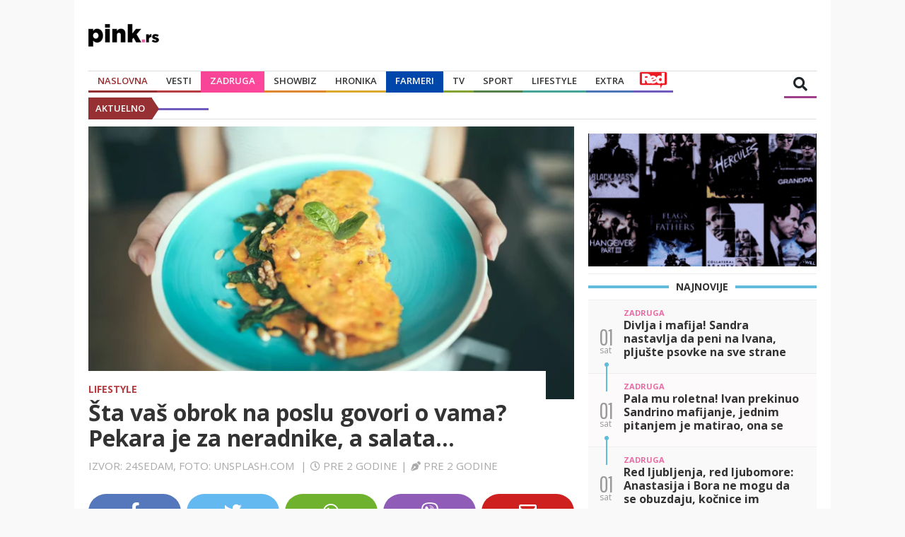

--- FILE ---
content_type: text/html
request_url: https://pink.rs/lifestyle/583546/sta-vas-obrok-na-poslu-govori-o-vama-pekara-je-za-neradnike-a-salata
body_size: 10212
content:
<!DOCTYPE html>
<html lang="sr">
<head>
    <meta http-equiv="Content-Type" content="text/html; charset=UTF-8"/>
    <meta name="viewport" content="width=device-width, initial-scale=1">
    <meta http-equiv="X-UA-Compatible" content="IE=edge,chrome=1">
    <link rel="icon" href="/assets/favicon.ico" type="image/x-icon">
    <title>Šta vaš obrok na poslu govori o vama? Pekara je za neradnike, a salata... | pink.rs</title>
    <meta name="Copyright" content="Pink International Company"/>
    <meta name="Description" content="Vaš izbor hrane ne samo da otkriva vaš gastronomski ukus, već i vaše životne navike."/>
    <meta name="Keywords" content="Hrana, Posao"/>
    <meta name=”news_keywords” content="Hrana, Posao"/>
    <!-- twitter -->
    <meta name="twitter:card" content="summary_large_image">
    <meta name="twitter:title" content="Šta vaš obrok na poslu govori o vama? Pekara je za neradnike, a salata...">
    <meta name="twitter:description" content="Vaš izbor hrane ne samo da otkriva vaš gastronomski ukus, već i vaše životne navike.">
    <meta name="twitter:image" content="https://media.pink.rs/images/282149dc0-10a2-459a-9ab8-8b8ac6742653/0,320,5760,3560/676">
    <!--    open graph-->
    <meta property="og:site_name" content="Pink.rs | Najbrži portal u Srbiji">
    <meta property="og:url" content="https://pink.rs/lifestyle/583546/sta-vas-obrok-na-poslu-govori-o-vama-pekara-je-za-neradnike-a-salata">
    <meta property="og:type" content="article">
    <meta property="og:title" content="Šta vaš obrok na poslu govori o vama? Pekara je za neradnike, a salata...">
    <meta property="og:description" content="Vaš izbor hrane ne samo da otkriva vaš gastronomski ukus, već i vaše životne navike.">
    <meta property="og:image" content="https://media.pink.rs/images/282149dc0-10a2-459a-9ab8-8b8ac6742653/0,320,5760,3560/1024">
    <meta property="og:image:width" content="1024">
    <meta property="og:image:height" content="576">
    <link rel="canonical" href="https://pink.rs/lifestyle/583546/sta-vas-obrok-na-poslu-govori-o-vama-pekara-je-za-neradnike-a-salata"/>
    <!--    DNS prefetch-->
    <link rel="dns-prefetch" href="https://fonts.googleapis.com"/>
    <link rel="dns-prefetch" href="https://ajax.googleapis.com"/>
    <link rel="dns-prefetch" href="https://ls.hit.gemius.pl"/>
    <link rel="dns-prefetch" href="https://csi.gstatic.com"/>
    <link rel="dns-prefetch" href="https://fonts.gstatic.com"/>
    <link rel="dns-prefetch" href="https://cdnjs.cloudflare.com"/>
    <!-- Bootstrap CSS -->
    <link rel="stylesheet" href="/assets/css/bootstrap.min.css?v=1">
    <link rel="stylesheet" type="text/css" href="/assets/css/styles.css?v=51">
    <!-- FontAwesome CSS -->
    <link rel="stylesheet" href="https://cdnjs.cloudflare.com/ajax/libs/font-awesome/5.8.2/css/all.css">
    <link rel="stylesheet" href="/assets/css/swiper.min.css?v=1">

    <!-- Google tag (gtag.js) -->
    <!-- GA4 -->
    <script async src="https://www.googletagmanager.com/gtag/js?id=G-BPHPGRB7Y2"></script>
    <script>
        window.dataLayer = window.dataLayer || [];
        function gtag(){dataLayer.push(arguments);}
        gtag('js', new Date());

        gtag('config', 'G-BPHPGRB7Y2');
        gtag('config', 'G-01K1994TY7');
    </script>

    <script async src="https://securepubads.g.doubleclick.net/tag/js/gpt.js"></script>
    <script>
            window.googletag = window.googletag || {cmd: []};
    </script>
    <script>
        var head = document.getElementsByTagName('head')[0];
        var js = document.createElement("script");
        js.type = "text/javascript";
        js.async = true
        if (window.matchMedia("only screen and (max-width: 768px)").matches) {
            console.log("Ucitavam mobile adxbid analytics")
            js.src = "https://adxbid.info/pink_article_mobile.js?v=3";
        } else {
            console.log("Ucitavam desktop adxbid analytics")
            js.src = "https://adxbid.info/pink_desktop_article.js?v=3";
        }
        head.appendChild(js);

    </script>
    <script>
        if (window.matchMedia("only screen and (max-width: 768px)").matches) {
            console.log("Ucitavam mobile slotove");
            googletag.cmd.push(function() {
                googletag.defineSlot('/58094613/adxp_pink_sticky', [[728, 90], [970, 90], [300, 250], [336, 280], [320, 50], [320, 100]], 'div-gpt-ad-1631015098453-0').addService(googletag.pubads());
                googletag.defineSlot('/58094613/adxp_pink.rs_mobile_320x100_2', [[320, 50], [320, 100], [300, 250]], 'div-gpt-ad-1571402339309-0').addService(googletag.pubads());
                googletag.defineSlot('/58094613/adxp_pink.rs_mobile_300x250_1', [[336, 280], [300, 250], [300, 600]], 'div-gpt-ad-1571402410804-0').addService(googletag.pubads());
                googletag.defineSlot('/58094613/adxp_pink.rs_mobile_300x250_2', [[300, 600], [300, 250], [336, 280]], 'div-gpt-ad-1571402446740-0').addService(googletag.pubads());
                googletag.defineSlot('/58094613/adxp_pink.rs_mobile_300x250_3', [[336, 280], [300, 250], [300, 600]], 'div-gpt-ad-1571402482885-0').addService(googletag.pubads());
                googletag.defineSlot('/58094613/adxp_pink.rs_intext_video_1x1', [1, 1], 'div-gpt-ad-1698852353525-0').addService(googletag.pubads());
                googletag.pubads().enableSingleRequest();
                googletag.pubads().disableInitialLoad();
                googletag.pubads().collapseEmptyDivs();
                googletag.enableServices();
            });
        } else {
            googletag.cmd.push(function () {
                console.log("Ucitavam desktop slotove");
                googletag.defineSlot('/58094613/adxp_pink_sticky', [[728, 90], [970, 90], [300, 250], [336, 280], [320, 50], [320, 100]], 'div-gpt-ad-1631015098453-0').addService(googletag.pubads());
                googletag.defineSlot('/58094613/adxp_pink.rs_728x90', [728, 90], 'div-gpt-ad-1571400263696-0').addService(googletag.pubads());
                googletag.defineSlot('/58094613/adxp_pink.rs_970x250', [[728, 90], [320, 100], [320, 50], [970, 90], [970, 250]], 'div-gpt-ad-1571400330986-0').addService(googletag.pubads());
                googletag.defineSlot('/58094613/adxp_pink.rs_300x250_1', [[300, 600], [300, 250]], 'div-gpt-ad-1571400435827-0').addService(googletag.pubads());
                googletag.defineSlot('/58094613/adxp_pink.rs_300x250_2', [[336, 280], [300, 250]], 'div-gpt-ad-1571400479224-0').addService(googletag.pubads());
                googletag.defineSlot('/58094613/adxp_pink.rs_300x250_3', [[300, 600], [300, 250]], 'div-gpt-ad-1571400519939-0').addService(googletag.pubads());
                googletag.defineSlot('/58094613/adxp_pink.rs_300x250_4', [[300, 600], [300, 250]], 'div-gpt-ad-1571400556183-0').addService(googletag.pubads());
                googletag.defineSlot('/58094613/adxp_pink.rs_300x250_5', [[300, 250], [300, 600]], 'div-gpt-ad-1571400604490-0').addService(googletag.pubads());
                googletag.defineSlot('/58094613/adxp_pink.rs_inArticle_300x250_1', [[300, 600], [320, 50], [320, 100], [468, 60], [250, 250], [300, 250], [336, 280]], 'div-gpt-ad-1571401737611-0').addService(googletag.pubads());
                googletag.defineSlot('/58094613/adxp_pink.rs_inArticle_300x250_2', [[300, 600], [320, 100], [320, 50], [250, 250], [336, 280], [300, 250], [468, 60]], 'div-gpt-ad-1571401841719-0').addService(googletag.pubads());
                googletag.defineSlot('/58094613/adxp_pink.rs_460x1080_left', [[300, 250], [300, 600], [480, 1080], [160, 600], [460, 1080]], 'div-gpt-ad-1571400727074-0').addService(googletag.pubads());
                googletag.defineSlot('/58094613/adxp_pink.rs_460x1080_right', [[300, 600], [160, 600], [300, 250], [460, 1080], [480, 1080]], 'div-gpt-ad-1571400801231-0').addService(googletag.pubads());
                googletag.defineSlot('/58094613/adxp_pink.rs_intext_video_1x1', [1, 1], 'div-gpt-ad-1698852353525-0').addService(googletag.pubads());
                googletag.pubads().enableSingleRequest();
                googletag.pubads().disableInitialLoad();
                googletag.pubads().collapseEmptyDivs();
                googletag.enableServices();
            });
        }
    </script>
    <script>
        googletag.cmd.push(function(){
            googletag.pubads().setTargeting("type", "article");
            googletag.pubads().setTargeting("pink-cat", "lifestyle");
        });
    </script>
    <!--   dotmetrics  -->
    <script type="text/javascript" defer>
        /* <![CDATA[ */
        (function() {
            window.dm=window.dm||{AjaxData:[]};
            window.dm.AjaxEvent=function(et,d,ssid,ad){
                dm.AjaxData.push({et:et,d:d,ssid:ssid,ad:ad});
                window.DotMetricsObj&&DotMetricsObj.onAjaxDataUpdate();
            };
            var d=document,
                    h=d.getElementsByTagName('head')[0],
                    s=d.createElement('script');
            s.type='text/javascript';
            s.async=true;
            s.src=document.location.protocol + '//script.dotmetrics.net/door.js?id=3496';
            h.appendChild(s);
        }());
        /* ]]> */
    </script>
    <script type="text/javascript">
        <!--//--><![CDATA[//><!--
        var pp_gemius_identifier = 'bIFLcNiU..0DAWyglMlSjbe9j8LkCqec1HtXzRWt_V7.P7';

        // lines below shouldn't be edited
        function gemius_pending(i) {
            window[i] = window[i] || function () {
                var x = window[i + '_pdata'] = window[i + '_pdata'] || [];
                x[x.length] = arguments;
            };
        };gemius_pending('gemius_hit');
        gemius_pending('gemius_event');
        gemius_pending('pp_gemius_hit');
        gemius_pending('pp_gemius_event');
        (function (d, t) {
            try {
                var gt = d.createElement(t), s = d.getElementsByTagName(t)[0],
                        l = 'http' + ((location.protocol == 'https:') ? 's' : '');
                gt.setAttribute('async', 'async');
                gt.setAttribute('defer', 'defer');
                gt.src = l + '://gars.hit.gemius.pl/xgemius.js';
                s.parentNode.insertBefore(gt, s);
            } catch (e) {
            }
        })(document, 'script');
        //--><!]]>
    </script>
    
    <script src="https://puri-aff.com/connectad/ads.js" async></script>

<!-- Google discovery JSON-LD -->
<script type="application/ld+json">
{
   "@context": "https://schema.org",
   "@type": "NewsArticle",
   "url": "https://pink.rs/lifestyle/583546/sta-vas-obrok-na-poslu-govori-o-vama-pekara-je-za-neradnike-a-salata",
   "publisher":{     
      "@type":"Organization",
      "name":"Pink.rs",
      "logo":"https://pink.rs/assets/images/logo-pinkrs-black.png"
   },
   "headline": "Šta vaš obrok na poslu govori o vama? Pekara je za neradnike, a salata...",
   "mainEntityOfPage": "https://pink.rs/lifestyle/583546/sta-vas-obrok-na-poslu-govori-o-vama-pekara-je-za-neradnike-a-salata",               
   "articleBody": "Vaš izbor hrane ne samo da otkriva vaš gastronomski ukus, već i vaše životne navike.",
   "image":[
      "https://media.pink.rs/images/282149dc0-10a2-459a-9ab8-8b8ac6742653/0,320,5760,3560/1024"
   ],
   "datePublished":"2024-03-30T14:00:01.091646+01:00"
}
</script>
<!-- End Google discovery JSON-LD -->

</head>

<body class="home-container">
<div id="fb-root"></div>
<script async defer crossorigin="anonymous"
        src="https://connect.facebook.net/en_US/sdk.js#xfbml=1&version=v3.3"></script>
<div class="content-with-banners">
    <div id="content">
        <header id="header">
            <div class="logo">
                <a href="/">
                    <img srcset="/assets/images/logo-pinkrs-black.png,
                    								/assets/images/logo-pinkrs-black@2x.png 2x,
                    								/assets/images/logo-pinkrs-black@3x.png 3x"
                         src="/assets/images/logo-pinkrs-black.png" alt="">
                </a>
            </div>
            <!-- /58094613/adxp_pink.rs_728x90 -->
            <div id='div-gpt-ad-1571400263696-0' class="ad-header" style='width: 728px; height: 90px'>
                <script>
                    googletag.cmd.push(function () {
                        googletag.display('div-gpt-ad-1571400263696-0');
                    });
                </script>
            </div>
        </header>
        <nav>
            <div class="navbar">
                <form class="search-input" action="/pretraga">
                    <input type="text" placeholder="Unesite termin za pretragu" name="q">
                </form>
                <div class="nav-content">
                    <ul class="nav">
                        <li><a href="/" class="category-link category-upper active">Naslovna</a></li>
                        <li class="nav-item dropdown"><a href="/vesti"
                                                         class="category-link category-upper nav-link dropdown-toggle"
                                                         id="navbarDropdown" role="button"
                                                         aria-haspopup="true"
                                                         aria-expanded="false">Vesti</a>
                            <div class="dropdown-menu" aria-labelledby="navbarDropdown">
                                <a class="category-link dropdown-item" href="/politika">Politika</a>
                                <div class="dropdown-divider" style="margin:0px;"></div>
                                <a class="category-link dropdown-item" href="/drustvo">Društvo</a>
                                <div class="dropdown-divider"></div>
                                <a class="category-link dropdown-item" href="/region">Region</a>
                                <div class="dropdown-divider"></div>
                                <a class="category-link dropdown-item" href="/svet">Svet</a>
                                <div class="dropdown-divider"></div>
                                <a class="category-link dropdown-item" href="/beograd">Beograd</a>
                            </div>
                        </li>
                        <li class="zadruga-category"><a href="/zadruga" class="category-link category-upper">Zadruga</a></li>
                        <li class="nav-item dropdown"><a href="/showbiz"
                                                         class="category-link category-upper nav-link dropdown-toggle"
                                                         id="navbarDropdown" role="button"
                                                         aria-haspopup="true"
                                                         aria-expanded="false">Showbiz</a>
                            <div class="dropdown-menu" aria-labelledby="navbarDropdown">
                                <a class="category-link dropdown-item" href="/domaci">Domaći</a>
                                <div class="dropdown-divider"></div>
                                <a class="category-link dropdown-item" href="/strani">Strani</a>
                                <div class="dropdown-divider"></div>
                                <a class="category-link dropdown-item" href="/paparazzo">Paparazzo</a>
                                <div class="dropdown-divider"></div>
                                <a class="category-link dropdown-item" href="/zvezdice">Zvezdice</a>
                                <div class="dropdown-divider"></div>
                                <a class="category-link dropdown-item" href="/zvezde">Zvezde</a>
                            </div>
                        </li>
                        <li><a href="/hronika" class="category-link category-upper">Hronika</a></li>
                        <li class="farma-category"><a href="/farmeri" class="category-link category-upper">Farmeri</a></li>
                        <li><a href="/tv" class="category-link category-upper">TV</a></li>
                        <li class="nav-item dropdown"><a href="/sport"
                                                         class="category-link category-upper nav-link dropdown-toggle"
                                                         id="navbarDropdown" role="button"
                                                         aria-haspopup="true"
                                                         aria-expanded="false">Sport</a>
                            <div class="dropdown-menu" aria-labelledby="navbarDropdown">
                                <a class="category-link dropdown-item" href="/fudbal">Fudbal</a>
                                <div class="dropdown-divider"></div>
                                <a class="category-link dropdown-item" href="/kosarka">Košarka</a>
                                <div class="dropdown-divider"></div>
                                <a class="category-link dropdown-item" href="/ostali-sportovi">Ostali sportovi</a>
                            </div>
                        </li>
                        <li class="nav-item dropdown"><a href="/lifestyle"
                                                         class="category-link category-upper nav-link dropdown-toggle"
                                                         id="navbarDropdown" role="button"
                                                         aria-haspopup="true"
                                                         aria-expanded="false">Lifestyle</a>
                            <div class="dropdown-menu" aria-labelledby="navbarDropdown">
                                <a class="category-link dropdown-item" href="/zdravlje">Zdravlje</a>
                                <div class="dropdown-divider"></div>
                                <a class="category-link dropdown-item" href="/recepti">Recepti</a>
                                <div class="dropdown-divider"></div>
                                <a class="category-link dropdown-item" href="/ljubav">Ljubav</a>
                                <div class="dropdown-divider"></div>
                                <a class="category-link dropdown-item" href="/dom-lepota-i-moda">Dom,Lepota&Moda</a>
                                <div class="dropdown-divider"></div>
                                <a class="category-link dropdown-item" href="/zivotinje">Životinje</a>
                                <div class="dropdown-divider"></div>
                                <a class="category-link dropdown-item" href="/horoskop">Horoskop</a>
                                <div class="dropdown-divider"></div>
                                <a class="category-link dropdown-item" href="/putovanja">Putovanja</a>
                            </div>
                        </li>
                        <li class="nav-item dropdown"><a href="/extra"
                                                         class="category-link category-upper nav-link dropdown-toggle"
                                                         id="navbarDropdown" role="button"
                                                         aria-haspopup="true"
                                                         aria-expanded="false">Extra</a>
                            <div class="dropdown-menu" aria-labelledby="navbarDropdown">
                                <a class="category-link dropdown-item" href="/pop-kultura">Pop kultura</a>
                                <div class="dropdown-divider"></div>
                                <a class="category-link dropdown-item" href="/auto-tech">Auto/Tech</a>
                                <div class="dropdown-divider"></div>
                                <a class="category-link dropdown-item" href="/gaming">Gaming</a>
                                <div class="dropdown-divider"></div>
                                <a class="category-link dropdown-item" href="/zanimljivosti">Zanimljivosti</a>
                            </div>
                        </li>
                        <li class="red-category"><a href="https://redportal.pink.rs" class="category-link category-upper"><img src="/assets/images/red-logo.svg" alt="RedPortal"></a></li>
                        <li>
                            <div class="weather-wrapper">
                                <div class="auto-slider">
                                    <ul class="auto-slider-content">

                                    </ul>
                                </div>
                            </div>
                        </li>
                    </ul>
                </div>
                <div class="search-icon"><i class="fas fa-search"></i></div>
                <div class="logo-mobile">
                    <a href="/">
                        <img srcset="/assets/images/logo-pinkrs-black.png,
                    								/assets/images/logo-pinkrs-black@2x.png 2x,
                    								/assets/images/logo-pinkrs-black@3x.png 3x"
                             src="/assets/images/logo-pinkrs-black.png" alt="">
                    </a>
                </div>
                <div class="btn-container">
                    <i class="fas fa-bars"></i>
                </div>
            </div>
            <ul class="nav-mobile">
                <li><a href="/" class="category-link category-upper">Naslovna</a></li>
                <div class="dropdown-divider"></div>
                <li class="nav-item dropdown"><a href="/vesti" class="category-link category-upper nav-link dropdown-toggle">Vesti</a>
                    <a href="#" class="category-link category-upper nav-link dropdown-toggle"
                       id="navbarDropdown" role="button" data-toggle="dropdown" aria-haspopup="true"
                       aria-expanded="false"></a>
                    <div class="dropdown-menu" aria-labelledby="navbarDropdown">
                        <a class="category-link dropdown-item" href="/politika">Politika</a>
                        <a class="category-link dropdown-item" href="/drustvo">Društvo</a>
                        <a class="category-link dropdown-item" href="/region">Region</a>
                        <a class="category-link dropdown-item" href="/svet">Svet</a>
                        <a class="category-link dropdown-item" href="/beograd">Beograd</a>
                    </div>
                </li>
                <div class="dropdown-divider"></div>
                <li><a href="/zadruga" class="category-link category-upper" style="color:#f84496">Zadruga</a></li>
                <div class="dropdown-divider"></div>
                <li class="nav-item dropdown"><a href="/showbiz" class="category-link category-upper nav-link dropdown-toggle">Showbiz</a>
                    <a href="#" class="category-link category-upper nav-link dropdown-toggle"
                       id="navbarDropdown" role="button" data-toggle="dropdown" aria-haspopup="true"
                       aria-expanded="false"></a>
                    <div class="dropdown-menu" aria-labelledby="navbarDropdown">
                        <a class="category-link dropdown-item" href="/domaci">Domaći</a>
                        <a class="category-link dropdown-item" href="/strani">Strani</a>
                        <a class="category-link dropdown-item" href="/paparazzo">Paparazzo</a>
                        <a class="category-link dropdown-item" href="/zvezdice">Zvezdice</a>
                        <a class="category-link dropdown-item" href="/zvezde">Zvezde</a>
                    </div>
                </li>
                <div class="dropdown-divider"></div>
                <li><a href="/hronika" class="category-link category-upper">Hronika</a></li>
                <div class="dropdown-divider"></div>
                <li><a href="/farmeri" class="category-link category-upper" style="color:#0047ab">Farmeri</a></li>
                <div class="dropdown-divider"></div>
                <li><a href="/tv" class="category-link category-upper">TV</a></li>
                <div class="dropdown-divider"></div>
                <li class="nav-item dropdown"><a href="/sport" class="category-link category-upper nav-link dropdown-toggle">Sport</a>
                    <a href="#" class="category-link category-upper nav-link dropdown-toggle"
                       id="navbarDropdown" role="button" data-toggle="dropdown" aria-haspopup="true"
                       aria-expanded="false"></a>
                    <div class="dropdown-menu" aria-labelledby="navbarDropdown">
                        <a class="category-link dropdown-item" href="/fudbal">Fudbal</a>
                        <a class="category-link dropdown-item" href="/kosarka">Košarka</a>
                        <a class="category-link dropdown-item" href="/ostali-sportovi">Ostali sportovi</a>
                    </div>
                </li>
                <div class="dropdown-divider"></div>
                <li class="nav-item dropdown"><a href="/lifestyle"
                                                 class="category-link category-upper nav-link dropdown-toggle">Lifestyle</a>
                    <a href="#" class="category-link category-upper nav-link dropdown-toggle" id="navbarDropdown" role="button"
                       data-toggle="dropdown" aria-haspopup="true" aria-expanded="false"></a>
                    <div class="dropdown-menu" aria-labelledby="navbarDropdown">
                        <a class="category-link dropdown-item" href="/zdravlje">Zdravlje</a>
                        <a class="category-link dropdown-item" href="/recepti">Recepti</a>
                        <a class="category-link dropdown-item" href="/ljubav">Ljubav</a>
                        <a class="category-link dropdown-item" href="/dom-lepota-i-moda">Dom,Lepota&Moda</a>
                        <a class="category-link dropdown-item" href="/zivotinje">Životinje</a>
                        <a class="category-link dropdown-item" href="/horoskop">Horoskop</a>
                        <a class="category-link dropdown-item" href="/putovanja">Putovanja</a>
                    </div>
                </li>
                <div class="dropdown-divider"></div>
                <li class="nav-item dropdown"><a href="/extra" class="category-link category-upper nav-link dropdown-toggle"
                                                 id="navbarDropdown" role="button" data-toggle="dropdown" aria-haspopup="true"
                                                 aria-expanded="false">Extra</a>
                    <div class="dropdown-menu" aria-labelledby="navbarDropdown">
                        <a class="category-link dropdown-item" href="/pop-kultura">Pop kultura</a>
                        <a class="category-link dropdown-item" href="/auto-tech">Auto/Tech</a>
                        <a class="category-link dropdown-item" href="/gaming">Gaming</a>
                        <a class="category-link dropdown-item" href="/zanimljivosti">Zanimljivosti</a>
                    </div>
                </li>
                <div class="dropdown-divider"></div>
                <li><a href="https://redportal.pink.rs" class="category-link category-upper" style="height: 30px"><img src="/assets/images/red-logo.svg" alt="RedPortal"></a></li>
                <div class="dropdown-divider"></div>
                <li>
                    <div class="weather-wrapper">
                        <div class="auto-slider">
                            <ul class="auto-slider-content">

                            </ul>
                        </div>
                    </div>
                </li>
            </ul>
        </nav>
        <div id="chyron" class="chyron">
            <div class="chyron-cont">
                <p class="chyron-title">AKTUELNO</p>
            </div>
            <div class="marquee">
                <div id="chyron-items" class="marquee-items">
                </div>
            </div>
        </div>
        <!-- /58094613/adxp_pink.rs_970x250 -->
        <div id='div-gpt-ad-1571400330986-0' class="ad-large content-desktop">
            <script>
                googletag.cmd.push(function () {
                    googletag.display('div-gpt-ad-1571400330986-0');
                });
            </script>
        </div>


        <section id="news-section">
            <div class="row">
                <div class="col-md-8 col-12 col-sm-8">
                    <div class="row">
                        <div class="col-md-12 col-12 col-sm-12">
                            <div class="news">
                                <div class="featured-news">
                                    <div class="featured-content">
                                        <div class="featured-img">
                                            <img src="https://media.pink.rs/images/282149dc0-10a2-459a-9ab8-8b8ac6742653/0,320,5760,3560/676">
                                        </div>
                                        <div class="featured-wrapper">
                                            <div class="featured-category">
                                                <a href="/lifestyle">Lifestyle</a>
                                            </div>
                                            <div class="featured-title">
                                                <h1>Šta vaš obrok na poslu govori o vama? Pekara je za neradnike, a salata...</h1>
                                            </div>
                                            <div class="featured-time">
                                                <p>Izvor: 24sedam, Foto: Unsplash.com <span class="separator-time">|</span><i
                                                        class="far fa-clock"></i><span class='moment-time'
                                                                                       data-time="2024-03-30T14:00:01.091646+01:00"></span><span
                                                        class="separator-time">|</span><i
                                                        class="fas fa-pen-nib"></i><span class='moment-time'
                                                                                         data-time="2024-03-30T14:00:01.091646+01:00"></span>
                                                </p>
                                            </div>
                                        </div>
                                    </div>
                                </div>
                                <ul class="social-icons">
                                    <li class="social-icon facebook"><a
                                            href="https://www.facebook.com/sharer/sharer.php?u=https://www.pink.rs/lifestyle/583546/sta-vas-obrok-na-poslu-govori-o-vama-pekara-je-za-neradnike-a-salata"
                                            target="_blank"><i class="fab fa-facebook-f"></i></a>
                                    </li>
                                    <li class="social-icon twitter"><a
                                            href='https://twitter.com/intent/tweet?text=Šta vaš obrok na poslu govori o vama? Pekara je za neradnike, a salata... https://www.pink.rs/lifestyle/583546/sta-vas-obrok-na-poslu-govori-o-vama-pekara-je-za-neradnike-a-salata'><i
                                            class="fab fa-twitter"></i></a></li>
                                    <li class="social-icon whatsup"><a
                                            href="whatsapp://send?text=https://www.pink.rs/lifestyle/583546/sta-vas-obrok-na-poslu-govori-o-vama-pekara-je-za-neradnike-a-salata"><i
                                            class="fab fa-whatsapp"></i></a></li>
                                    <li class="social-icon viber"><a
                                            href="viber://forward?text=https://www.pink.rs/lifestyle/583546/sta-vas-obrok-na-poslu-govori-o-vama-pekara-je-za-neradnike-a-salata"><i
                                            class="fab fa-viber"></i></a></li>
                                    <li class="social-icon mail"><a href="mailto:?subject=Šta vaš obrok na poslu govori o vama? Pekara je za neradnike, a salata...&amp;body=https://www.pink.rs/lifestyle/583546/sta-vas-obrok-na-poslu-govori-o-vama-pekara-je-za-neradnike-a-salata
                                        "><i class="far fa-envelope"></i></a></li>
                                </ul>
                                <div class="news-single-content">
                                    <div class="subtitle">
                                        <h2>Vaš izbor hrane ne samo da otkriva vaš gastronomski ukus, već i vaše životne navike.</h2>
                                    </div>
                                    <p>Kada sumirate još jednu godinu, razmislite o svojim obrocima tokom radnih dana i zabavite se analizirajući ih.</p>
				<!-- /58094613/adxp_pink.rs_mobile_300x250_1 -->
				<div id='div-gpt-ad-1571402410804-0' class="ad-medium content-mobile" style='min-width: 300px; text-align: center;'>
				  <script>
					googletag.cmd.push(function() { googletag.display('div-gpt-ad-1571402410804-0'); });
				  </script>
				</div>
				 <!-- /58094613/adxp_pink.rs_inArticle_300x250_1 -->
				<div id='div-gpt-ad-1571401737611-0' class="ad-medium content-desktop" style='min-width: 250px; text-align: center;'>
				  <script>
					googletag.cmd.push(function() { googletag.display('div-gpt-ad-1571401737611-0'); });
				  </script>
				</div><p><strong>Pica</strong></p><p>Oni koji često žure, stalno su fokusirani na posao, jedu čak i u kancelariji, i vole "probati" tuđe obroke. Nisu pravi hedonisti niti kreativni radnici, preferirajući izvršavanje tuđih naredbi umesto doprinosa sopstvenim idejama.</p><div id="midasWidget__10310"></div><script async src="https://cdn2.midas-network.com/Scripts/midasWidget-10-1306-10310.js"></script><p>Savet: Izbegavajte zajedničke obroke s njima, jer nisu skloni uživanju, niti doprinosenju kreativnosti.</p>
				<!-- /58094613/adxp_pink.rs_300x250_5 -->
				<div id='div-gpt-ad-1571400604490-0' class="ad-medium content-desktop" style='min-width: 300px; text-align: center;'>
				  <script>
					googletag.cmd.push(function() { googletag.display('div-gpt-ad-1571400604490-0'); });
				  </script>
				</div>
				<!-- /58094613/adxp_pink.rs_mobile_300x250_2 -->
				<div id='div-gpt-ad-1571402446740-0' class="ad-medium content-mobile" style='min-width: 300px; text-align: center;'>
				  <script>
					googletag.cmd.push(function() { googletag.display('div-gpt-ad-1571402446740-0'); });
				  </script>
				</div>
			<p><strong>Čokolada i gazirani sokovi</strong></p><p>Najmlađi i najvredniji često uživaju u slatkišima, iako su svesni da to nije najzdraviji izbor. Ipak, kada je posao u pitanju, pouzdani su i vredni.</p><p>Savet: Možete se osloniti na njih za poslovne zadatke, jer će sve obaviti tačno i na vreme.</p><p><strong>Ručak donet od kuće</strong></p><p>Vredni i pouzdani radnici, studiozni i nisu za brze zadatke. Deluju ozbiljno, ali su ljubazni. Ne druže se s svima, ali su uvek spremni na ljubaznost.</p><p>Savet: S njima možete podeliti posao i naručivanje hrane, a možda i saznate nešto novo o ukusima.</p><p><strong>Salata</strong></p><p>Osobe koje biraju zdrave obroke i vegetarijanski način ishrane nisu nužno samo pomodari. Mogu imati opravdane zdravstvene razloge za takav izbor.</p><p>Savet: Umesto ogovaranja, pridružite se kolegi makar jednom tokom radne sedmice. Iako vam se možda čini da nemaju snage, često su izuzetno vredne.</p><p><strong>Nešto iz pekare</strong></p><p>Oni koji grickaju brzo između obaveza obično ne obraćaju pažnju na vrstu hrane koju jedu. Posao im je bitan, ali samo ako se bave onim što vole.</p><p>Savet: Oslonite se na njih u poslovnom okruženju, ali proverite jesu li zaista posvećeni radu ili igraju igrice.<br></p><!-- /58094613/adxp_pink.rs_intext_video_1x1 --><div id='div-gpt-ad-1698852353525-0'><script>googletag.cmd.push(function() { googletag.display('div-gpt-ad-1698852353525-0'); });</script></div><div class="lwdgt" data-wid="256"></div><script type="text/javascript">var display_options={max_number_of_ads:6,number_of_ads_per_row:3};place_connectad("ads_1",display_options);</script><div id="ads_1"></div>
                                    <div id="M681263ScriptRootC1137886"></div>
                                    <script src="https://jsc.mgid.com/p/i/pink.rs.1137886.js" async></script>
                                    <ul class="social-icons">
                                        <li class="social-icon facebook"><a
                                                href="https://www.facebook.com/sharer/sharer.php?u=https://www.pink.rs/lifestyle/583546/sta-vas-obrok-na-poslu-govori-o-vama-pekara-je-za-neradnike-a-salata"
                                                target="_blank"><i class="fab fa-facebook-f"></i></a>
                                        </li>
                                        <li class="social-icon twitter"><a
                                                href='https://twitter.com/intent/tweet?text=Šta vaš obrok na poslu govori o vama? Pekara je za neradnike, a salata... https://www.pink.rs/lifestyle/583546/sta-vas-obrok-na-poslu-govori-o-vama-pekara-je-za-neradnike-a-salata'><i
                                                class="fab fa-twitter"></i></a></li>
                                        <li class="social-icon whatsup"><a
                                                href="whatsapp://send?text=https://www.pink.rs/lifestyle/583546/sta-vas-obrok-na-poslu-govori-o-vama-pekara-je-za-neradnike-a-salata"><i
                                                class="fab fa-whatsapp"></i></a></li>
                                        <li class="social-icon viber"><a
                                                href="viber://forward?text=https://www.pink.rs/lifestyle/583546/sta-vas-obrok-na-poslu-govori-o-vama-pekara-je-za-neradnike-a-salata"><i
                                                class="fab fa-viber"></i></a></li>
                                        <li class="social-icon mail"><a href="mailto:?subject=Šta vaš obrok na poslu govori o vama? Pekara je za neradnike, a salata...&amp;body=https://www.pink.rs/lifestyle/583546/sta-vas-obrok-na-poslu-govori-o-vama-pekara-je-za-neradnike-a-salata
                                            "><i class="far fa-envelope"></i></a></li>
                                    </ul>
                                    <div class="tags">
                                        <p class="tag"><a href="/tagovi?t=Hrana"><span>#</span>Hrana</a></p><p class="tag"><a href="/tagovi?t=Posao"><span>#</span>Posao</a></p>
                                    </div>
                                    <!--    video ad    -->
                                    <div style="margin-bottom:10px">
                                        <div id="lm-video-ad"></div>
                                    </div>
                                    <!-- /58094613/adxp_pink.rs_inArticle_300x250_2 -->
                                    <div class="content-desktop">
                                        <div id='div-gpt-ad-1571401841719-0'>
                                            <script>
                                                googletag.cmd.push(function () {
                                                    googletag.display('div-gpt-ad-1571401841719-0');
                                                });
                                            </script>
                                        </div>
                                    </div>
                                    <!-- /58094613/adxp_pink.rs_mobile_300x250_3 -->
                                    <div class="content-mobile">
                                        <div id='div-gpt-ad-1571402482885-0'
                                             style='min-width: 300px; min-height: 250px; text-align: center;'>
                                            <script>
                                                googletag.cmd.push(function () {
                                                    googletag.display('div-gpt-ad-1571402482885-0');
                                                });
                                            </script>
                                        </div>
                                    </div>
                                    <div class="related-news">
                                        <div class="news-category-wrapper">
                                            <div class="news-category-header-before green"></div>
                                            <h4 class="news-category-header">POVEZANE VESTI</h4>
                                            <div class="news-category-header-before green"></div>
                                        </div>
                                        <div class="related-news-container swiper-container">
                                            <div class="related-news-left">
                                                <i class="fas fa-chevron-left"></i>
                                            </div>
                                            <div class="related-news-right">
                                                <i class="fas fa-chevron-right"></i>
                                            </div>
                                            <div class="swiper-wrapper">
                                                    <div class="swiper-slide">
                                                        <div class="news-item">
                                                            <div class="item-content">
                                                                <a href="/lepota-i-moda/596271/na-ledima-stomaku-ili-sklupcani-sta-polozaj-u-kojem-spavate-govori-o-vama">
                                                                    <div class="img-item">
                                                                        <img src="https://media.pink.rs/images/3d4c889eb-d841-40d0-b73b-3a3ae25d85a7/0,0,735,413/214">
                                                                    </div>
                                                                    <div class="item-wrapper">
                                                                        <div class="item-category">
                                                                            <p class="category-lepota-i-moda">Lepota i Moda</p>
                                                                        </div>
                                                                        <div class="item-title">
                                                                            <h2>Na leđima, stomaku ili sklupčani? Šta položaj u kojem spavate govori o vama</h2>
                                                                        </div>
                                                                        <div class="item-time">
                                                                            <i class="far fa-clock"></i>
                                                                            <p class='moment-time'
                                                                               data-time="2024-05-21T19:00:02+02:00"></p>
                                                                        </div>
                                                                    </div>
                                                                </a>
                                                            </div>
                                                        </div>
                                                    </div>
                                                    <div class="swiper-slide">
                                                        <div class="news-item">
                                                            <div class="item-content">
                                                                <a href="/lifestyle/687385/jeftin-napitak-koji-ubija-salo-pije-se-uvece-a-rezultati-su-fantasticni">
                                                                    <div class="img-item">
                                                                        <img src="https://media.pink.rs/images/294aa1da0-90cf-4130-ba41-6801a9bf8796/0,0,1920,1080/214">
                                                                    </div>
                                                                    <div class="item-wrapper">
                                                                        <div class="item-category">
                                                                            <p class="category-lifestyle">Lifestyle</p>
                                                                        </div>
                                                                        <div class="item-title">
                                                                            <h2>Jeftin napitak koji &#39;ubija&#39; salo: Pije se uveče, a rezultati su fantastični</h2>
                                                                        </div>
                                                                        <div class="item-time">
                                                                            <i class="far fa-clock"></i>
                                                                            <p class='moment-time'
                                                                               data-time="2025-04-22T06:47:53+02:00"></p>
                                                                        </div>
                                                                    </div>
                                                                </a>
                                                            </div>
                                                        </div>
                                                    </div>
                                                    <div class="swiper-slide">
                                                        <div class="news-item">
                                                            <div class="item-content">
                                                                <a href="/lifestyle/690292/jeftin-napitak-koji-przi-salo-efikasno-sagoreva-masne-naslage-tajna-je-u-jednom-sastojku">
                                                                    <div class="img-item">
                                                                        <img src="https://media.pink.rs/images/4777f13fa-2b19-4414-894b-bc2487f0033c/0,0,1280,720/214">
                                                                    </div>
                                                                    <div class="item-wrapper">
                                                                        <div class="item-category">
                                                                            <p class="category-lifestyle">Lifestyle</p>
                                                                        </div>
                                                                        <div class="item-title">
                                                                            <h2>Jeftin napitak koji prži salo! Efikasno sagoreva masne naslage - tajna je u jednom sastojku</h2>
                                                                        </div>
                                                                        <div class="item-time">
                                                                            <i class="far fa-clock"></i>
                                                                            <p class='moment-time'
                                                                               data-time="2025-05-03T13:01:01+02:00"></p>
                                                                        </div>
                                                                    </div>
                                                                </a>
                                                            </div>
                                                        </div>
                                                    </div>
                                                    <div class="swiper-slide">
                                                        <div class="news-item">
                                                            <div class="item-content">
                                                                <a href="/horoskop/693075/dnevni-horoskop-ovnovi-upoznaju-zanimljivu-osobu-blizanci-postizu-uspeh-na-poslu-a-evo-sta-ocekuje-ostale-znake-zodijaka">
                                                                    <div class="img-item">
                                                                        <img src="https://media.pink.rs/images/49a68d938-cbd4-4e0e-95c3-06aca01dfb3e/0,0,1278,719/214">
                                                                    </div>
                                                                    <div class="item-wrapper">
                                                                        <div class="item-category">
                                                                            <p class="category-horoskop">Horoskop</p>
                                                                        </div>
                                                                        <div class="item-title">
                                                                            <h2>Dnevni horoskop: Ovnovi upoznaju zanimljivu osobu, Blizanci postižu uspeh na poslu, a evo šta očekuje ostale znake zodijaka!</h2>
                                                                        </div>
                                                                        <div class="item-time">
                                                                            <i class="far fa-clock"></i>
                                                                            <p class='moment-time'
                                                                               data-time="2025-05-14T06:41:55+02:00"></p>
                                                                        </div>
                                                                    </div>
                                                                </a>
                                                            </div>
                                                        </div>
                                                    </div>
                                                    <div class="swiper-slide">
                                                        <div class="news-item">
                                                            <div class="item-content">
                                                                <a href="/dom-lepota-i-moda/695091/saveti-za-izbor-idealne-kucne-rasvete-kako-da-vas-dom-zasija-punim-sjajem">
                                                                    <div class="img-item">
                                                                        <img src="https://media.pink.rs/images/4798cf987-9ac4-4eac-a2de-7fa58a580b3a/0,0,900,506/214">
                                                                    </div>
                                                                    <div class="item-wrapper">
                                                                        <div class="item-category">
                                                                            <p class="category-dom-lepota-i-moda">Dom, Lepota i Moda</p>
                                                                        </div>
                                                                        <div class="item-title">
                                                                            <h2>Saveti za izbor idealne kućne rasvete – kako da vaš dom zasija punim sjajem</h2>
                                                                        </div>
                                                                        <div class="item-time">
                                                                            <i class="far fa-clock"></i>
                                                                            <p class='moment-time'
                                                                               data-time="2025-05-22T10:35:39+02:00"></p>
                                                                        </div>
                                                                    </div>
                                                                </a>
                                                            </div>
                                                        </div>
                                                    </div>
                                                    <div class="swiper-slide">
                                                        <div class="news-item">
                                                            <div class="item-content">
                                                                <a href="/domaci/623090/za-njega-dupla-kruna-evo-kako-su-glasali-gledaoci-na-drustvenoj-mrezi-tiktok-oni-su-vas-izbor">
                                                                    <div class="img-item">
                                                                        <img src="https://media.pink.rs/images/308bdef25-d455-46b1-a246-6e329c3ccd08/293,18,938,381/214">
                                                                    </div>
                                                                    <div class="item-wrapper">
                                                                        <div class="item-category">
                                                                            <p class="category-domaci">Domaći</p>
                                                                        </div>
                                                                        <div class="item-title">
                                                                            <h2>Za njega dupla kruna: Evo kako su glasali gledaoci na društvenoj mreži tiktok, oni su vaš izbor</h2>
                                                                        </div>
                                                                        <div class="item-time">
                                                                            <i class="far fa-clock"></i>
                                                                            <p class='moment-time'
                                                                               data-time="2024-09-10T05:20:40+02:00"></p>
                                                                        </div>
                                                                    </div>
                                                                </a>
                                                            </div>
                                                        </div>
                                                    </div>
                                            </div>
                                        </div>
                                    </div>
                                </div>
                            </div>
                        </div>
                        <div class="exchange-widgets">
                            <!--pink exchange widgets -->
                            <div id="midasWidget__10308"></div>
                            <div id="M681263ScriptRootC1155108" style="margin: 10px;"></div>
                            <!--Alo -->
                            <div class="alo-widget-new">
                                <div class="news-category-wrapper share-top-header-custom">
                                    <div class="news-category-header-before red"></div>
                                    <h4 class="news-category-header">JOŠ SA WEBA</h4>
                                    <div class="news-category-header-before red"></div>
                                </div>
                                <div data-ayu-widget="15"></div>
                            </div>
                            <!--Alo end -->
                            <div class="share-media-widget">
                                <div class="news-category-wrapper share-top-header-custom">
                                    <div class="news-category-header-before orange"></div>
                                    <h4 class="news-category-header">OSTALO SA WEBA</h4>
                                    <div class="news-category-header-before orange"></div>
                                </div>
                                <div class="share-content-widget">
                                    <div class="lwdgt" data-wid="50"></div>
                                </div>
                            </div>
                            <!-- end -->
                        </div>

                    </div>
                </div>
                <div id="sidebar" class="col-md-4 col-sm-4 col-12 content-desktop"></div>
            </div>
        </section>
    </div>
    <!-- /58094613/adxp_pink.rs_460x1080_left -->
    <div id='div-gpt-ad-1571400727074-0' class="banners left-banner">
        <script>
            googletag.cmd.push(function () {
                googletag.display('div-gpt-ad-1571400727074-0');
            });
        </script>
    </div>
    <!-- /58094613/adxp_pink.rs_460x1080_right -->
    <div id='div-gpt-ad-1571400801231-0' class="banners right-banner">
        <script>
            googletag.cmd.push(function () {
                googletag.display('div-gpt-ad-1571400801231-0');
            });
        </script>
    </div>
</div>
<div class="adxp-sticky" style="left: 50%; transform: translate(-50%, 0);text-align: center;position: fixed;z-index: 999999999;bottom: 0px; transition: height 0.3s; width: 100%;">
    <span   onclick="let elementAdxp = document.querySelector('.adxp-sticky');
    if(elementAdxp){
        elementAdxp.style.display = 'none'; 
        isItClosed = true; this.parentElement.style.display = 'none'; 
    } " 
        style="display: none; color: black; width:30px; height:30px; position: absolute; top:-35px; cursor: pointer; right:2px; background: rgba(255, 255, 255, 1); align-items: center; justify-content: center; line-height: 1; border: 1px solid black; border-radius: 50%; font-weight: bolder; font-size: larger;">&#10006; 
    </span>
        <div id='div-gpt-ad-1631015098453-0'>
            <script>
                 googletag.cmd.push(function() { googletag.display('div-gpt-ad-1631015098453-0'); });
             </script>
        </div>
<script>
    setTimeout(() => {
            const adContainer = document.getElementById('div-gpt-ad-1631015098453-0');
            const stickyWrapper = document.querySelector('.adxp-sticky');
            const closeButton = stickyWrapper?.querySelector('span[onclick]');

            if (adContainer && stickyWrapper && closeButton) {
            const adVisible = getComputedStyle(adContainer).display !== 'none';
            const adHasSize = adContainer.offsetHeight > 0 && adContainer.offsetWidth > 0;  
            const adHasContent = adContainer.innerHTML.trim().length > 0;

            if (adVisible && adHasSize && adHasContent) {
                stickyWrapper.style.display = 'block';
                closeButton.style.display = 'flex';
                isItClosed = false;
            } else {
                stickyWrapper.style.display = 'none';
                closeButton.style.display = 'none';
            }

            const observer = new MutationObserver(() => {
                const adVisible = getComputedStyle(adContainer).display !== 'none';
                const adHasContent = adContainer.innerHTML.trim().length > 0;

                if (adVisible && adHasContent) {
                    stickyWrapper.style.display = 'block';
                    closeButton.style.display = 'flex';
                    isItClosed = false;
                } else {
                    stickyWrapper.style.display = 'none';
                    closeButton.style.display = 'none';
                }
            });

            observer.observe(adContainer, {childList: true, subtree: true, characterData: true});
        }
    }, 2000);
    </script>
</div>
<footer id="footer">
    <div class="footer-apps">
        <p class="footer-title">PREUZMITE PINK.RS MOBILNU APLIKACIJU</p>
        <a href="https://apps.apple.com/tr/app/pink-rs/id1069323902"><img srcset="/assets/images/appstore.png,
    							/assets/images/appstore@2x.png 2x,
    							/assets/images/appstore@3x.png 3x" src="/assets/images/appstore.png" alt=""></a>
        <a href="https://play.google.com/store/apps/details?id=rs.pink.android"><img srcset="/assets/images/googleplay.png,
    							/assets/images/googleplay@2x.png 2x,
    							/assets/images/googleplay@3x.png 3x" src="/assets/images/googleplay.png" alt=""></a>
        <a href="https://appgallery.huawei.com/#/app/C101330035"><img srcset="/assets/images/appgallery.png,
    							/assets/images/appgallery@2x.png 2x,
    							/assets/images/appgallery@3x.png 3x" src="/assets/images/appgallery.png" alt=""></a>

    </div>
    <div class="footer-line"><img src="/assets/images/news-line.png" /></div>
    <div class="footer-social">
        <a href="#" class="footer-logo"><img srcset="/assets/images/ic-pinkrs-white.png,
				/assets/images/ic-pinkrs-white@2x.png 2x,
				/assets/images/ic-pinkrs-white@3x.png 3x" src="/assets/images/ic-pinkrs-white.png"></a>
        <ul class="social-wrapper">
            <li class="footer-fb">
                <a href="https://www.facebook.com/PortalPinkRs" target="_blank" class="footer-social"><img srcset="/assets/images/facebook.png,
    																	/assets/images/facebook@2x.png 2x,
    																	/assets/images/facebook@3x.png 3x" src="/assets/images/facebook.png"></a>
            </li>
            <li class="footer-twitter">
                <a href="https://twitter.com/PortalPinkRs" target="_blank" class="footer-social"><img srcset="/assets/images/twitter.png,
    																	/assets/images/twitter@2x.png 2x,
    																	/assets/images/twitter@3x.png 3x" src="/assets/images/twitter.png"></a>
            </li>
            <li class="footer-youtube">
                <a href="https://www.youtube.com/@PinkrsPortal" target="_blank" class="footer-social"><img srcset="/assets/images/youtube.png,
    																	/assets/images/youtube@2x.png 2x,
    																	/assets/images/youtube@3x.png 3x" src="/assets/images/youtube.png"></a>
            </li>
            <li class="footer-instagram">
                <a href="https://www.instagram.com/pink.rs" target="_blank" class="footer-social"><img srcset="/assets/images/instagram.png,
    																	/assets/images/instagram@2x.png 2x,
    																	/assets/images/instagram@3x.png 3x" src="/assets/images/instagram.png"></a>
            </li>
        </ul>
        <div class="footer-links">
            <a href="/kontakt" class="single-link">Kontakt</a>
            <a href="/marketing" class="single-link">Marketing</a>
            <a href="/impressum" class="single-link">Impressum</a>
            <a href="/uslovi-koriscenja" class="single-link">Uslovi korišćenja</a>
            <a href="/pisite-nam" class="single-link">Pišite nam</a>
        </div>
        <a href="#" class="arrow-up"><i class="fas fa-chevron-up"></i></a>
    </div>
    <div class="footer-copyright">
        <p>PINK © 2025</p>
    </div>
</footer>
<!-- Scripts -->
<script src="/assets/js/jquery-3.4.1.min.js?v=1"></script>
<script src="/assets/js/popper.min.js?v=1"></script>
<script src="/assets/js/bootstrap.min.js?v=1"></script>
<script src="/assets/js/swiper.min.js?v=1"></script>
<script src="/assets/js/moment-with-locales.min.js?v=1"></script>
<script src="/assets/js/script.js?v=6"></script>
<script async src="https://cdn2.midas-network.com/Scripts/midasWidget-6-460-10308.js"></script>
<script src="https://jsc.mgid.com/p/i/pink.rs.1155108.js" async></script>
<script src="https://www.w4m.rs/tracker.js" async></script>
<script async src="https://sharemedia.rs/lw.js"></script>

</body>

</html>


--- FILE ---
content_type: text/html
request_url: https://pink.rs/sidebar
body_size: 3271
content:
<div class="row">
    <div class="col-md-12">
        <div class="side-bar">
            <!-- /58094613/adxp_pink.rs_300x250_1 -->
            <div id='adxp_pink_rs_300x250_1' style="margin-bottom: 10px; text-align: center;">
            </div>

            <div class="zadruga-top">
                <a href="https://apollon.rs/" target="_blank">
                    <img src="/assets/images/apollon-banner.gif?v=100" alt="Zadruga Banner">
                </a>

            </div>
            <div class="recent-news content-desktop">
                <div class="news-category-wrapper">
                    <div class="news-category-header-before blue"></div>
                    <h4 class="news-category-header">NAJNOVIJE</h4>
                    <div class="news-category-header-before blue"></div>
                </div>
                <div>
                        <div class="recent-news-item">
                            <div class="up-line blue"></div>
                            <div class="down-line blue"></div>
                            <div class="circle blue"></div>
                            <a href="/zadruga/755335/divlja-i-mafija-sandra-nastavlja-da-peni-na-ivana-pljuste-psovke-na-sve-strane-video">
                                <div class="item-moment">
                                    <p class="item-index-time moment-time-sidebar"
                                       data-time="2026-01-21T05:54:35.741802+01:00"></p>
                                    <p class="item-index-min moment-time-sidebar-unit">min</p>
                                </div>
                                <div class="popular-news-content">
                                    <p class="popular-news-category category-zadruga">Zadruga</p>
                                    <h2>Divlja i mafija! Sandra nastavlja da peni na Ivana, pljušte psovke na sve strane (VIDEO)</h2>
                                </div>
                            </a>
                        </div>
                        <div class="recent-news-item">
                            <div class="up-line blue"></div>
                            <div class="down-line blue"></div>
                            <div class="circle blue"></div>
                            <a href="/zadruga/755334/pala-mu-roletna-ivan-prekinuo-sandrino-mafijanje-jednim-pitanjem-je-matirao-ona-se-presaltala-na-hanu-i-nerija-video">
                                <div class="item-moment">
                                    <p class="item-index-time moment-time-sidebar"
                                       data-time="2026-01-21T05:49:36.462238+01:00"></p>
                                    <p class="item-index-min moment-time-sidebar-unit">min</p>
                                </div>
                                <div class="popular-news-content">
                                    <p class="popular-news-category category-zadruga">Zadruga</p>
                                    <h2>Pala mu roletna! Ivan prekinuo Sandrino mafijanje, jednim pitanjem je matirao, ona se prešaltala na Hanu i Nerija (VIDEO)</h2>
                                </div>
                            </a>
                        </div>
                        <div class="recent-news-item">
                            <div class="up-line blue"></div>
                            <div class="down-line blue"></div>
                            <div class="circle blue"></div>
                            <a href="/zadruga/755333/red-ljubljenja-red-ljubomore-anastasija-i-bora-ne-mogu-da-se-obuzdaju-kocnice-im-totalno-popustile-video">
                                <div class="item-moment">
                                    <p class="item-index-time moment-time-sidebar"
                                       data-time="2026-01-21T05:47:10.356016+01:00"></p>
                                    <p class="item-index-min moment-time-sidebar-unit">min</p>
                                </div>
                                <div class="popular-news-content">
                                    <p class="popular-news-category category-zadruga">Zadruga</p>
                                    <h2>Red ljubljenja, red ljubomore: Anastasija i Bora ne mogu da se obuzdaju, kočnice im totalno popustile (VIDEO)</h2>
                                </div>
                            </a>
                        </div>
                        <div class="recent-news-item">
                            <div class="up-line blue"></div>
                            <div class="down-line blue"></div>
                            <div class="circle blue"></div>
                            <a href="/zadruga/755332/obezbedenje-u-pripravnosti-sandra-ne-prestaje-da-demonstrira-silu-ponovo-napala-nerija-sta-je-bilo-pacove-video">
                                <div class="item-moment">
                                    <p class="item-index-time moment-time-sidebar"
                                       data-time="2026-01-21T05:42:45.162083+01:00"></p>
                                    <p class="item-index-min moment-time-sidebar-unit">min</p>
                                </div>
                                <div class="popular-news-content">
                                    <p class="popular-news-category category-zadruga">Zadruga</p>
                                    <h2>Obezbeđenje u pripravnosti! Sandra ne prestaje da demonstrira silu, ponovo napala Nerija: Šta je bilo pacove?! (VIDEO)</h2>
                                </div>
                            </a>
                        </div>
                        <div class="recent-news-item">
                            <div class="up-line blue"></div>
                            <div class="down-line blue"></div>
                            <div class="circle blue"></div>
                            <a href="/zadruga/755331/sandra-todic-postala-strah-i-trepet-bora-drhti-od-straha-pokusava-da-pronade-sigurnu-jazbinu-za-njega-i-anastasiju-video">
                                <div class="item-moment">
                                    <p class="item-index-time moment-time-sidebar"
                                       data-time="2026-01-21T05:30:03.948703+01:00"></p>
                                    <p class="item-index-min moment-time-sidebar-unit">min</p>
                                </div>
                                <div class="popular-news-content">
                                    <p class="popular-news-category category-zadruga">Zadruga</p>
                                    <h2>Sandra Todić postala strah i trepet: Bora drhti od straha, pokušava da pronađe sigurnu jazbinu za njega i Anastasiju! (VIDEO)</h2>
                                </div>
                            </a>
                        </div>
                </div>
            </div>
            <!-- /58094613/adxp_pink.rs_300x250_3 -->
            <div id='adxp_pink_rs_300x250_3' style="margin-bottom: 10px; text-align: center;">
            </div>
            <div class="ad-kliktv">
                <a href="http://wtfradio.rs/" target="_blank">
                    <img src="/assets/images/wtf-radio-banner.png" alt="WTF Radio banner">
                </a>
            </div>
            <div class="tv-program">
                <div class="news-category-wrapper">
                    <div class="news-category-header-before pink"></div>
                    <h4 class="news-category-header">PROGRAMSKA ŠEMA</h4>
                    <div class="news-category-header-before pink"></div>
                </div>
                <div class="tv-program-heading swiper-container">
                    <div class="tv-program-left">
                        <i class="fas fa-chevron-left"></i>
                    </div>
                    <div class="tv-program-right">
                        <i class="fas fa-chevron-right"></i>
                    </div>
                    <div id="channels" class="swiper-wrapper">
                    </div>
                </div>
                <!-- Tab content -->
                <div id="epg"></div>
            </div>
            <div class="ad-kliktv">
                <a href="https://pinkradio.rs" target="_blank">
                    <img src="/assets/images/pink-radio-banner.jpg" alt="Pink radio banner">
                </a>
            </div>
            <div class="video-news">
                <div class="news-category-wrapper">
                    <div class="news-category-header-before orange"></div>
                    <h4 class="news-category-header">PODKAST</h4>
                    <div class="news-category-header-before orange"></div>
                </div>
                <div class="video-news-content swiper-container">
                    <div class="video-news-left">
                        <i class="fas fa-chevron-left"></i>
                    </div>
                    <div class="video-news-right">
                        <i class="fas fa-chevron-right"></i>
                    </div>
                    <div class="swiper-wrapper">
                        <div class="swiper-slide">
                    <a href="https://www.youtube.com/watch?v=72hn6wxI-wM&amp;ab_channel=Pink.rs">
                        <div class="video-news-item iza-zatvorenih-vrata"></div>
                    </a>
                </div><div class="swiper-slide">
                    <a href="https://www.youtube.com/watch?v=Y_cK_Wvq-V4&amp;ab_channel=Pink.rs">
                        <div class="video-news-item intimna-pitanja"></div>
                    </a>
                </div><div class="swiper-slide">
                    <a href="https://www.youtube.com/watch?v=5D3pEtbENko&amp;ab_channel=Pink.rs">
                        <div class="video-news-item na-liniji-zivota"></div>
                    </a>
                </div><div class="swiper-slide">
                    <a href="https://www.youtube.com/watch?v=UimRgy6ZZqQ&amp;ab_channel=Pink.rs">
                        <div class="video-news-item bez-ljutnje-molim"></div>
                    </a>
                </div><div class="swiper-slide">
                    <a href="https://www.youtube.com/watch?v=H5hBMiZ7kx4&amp;ab_channel=Pink.rs">
                        <div class="video-news-item rijaliti-resetanje"></div>
                    </a>
                </div><div class="swiper-slide">
                    <a href="https://www.youtube.com/watch?v=SRUXEjqu-Nw">
                        <div class="video-news-item u-drustvu-najboljih"></div>
                    </a>
                </div>
                    </div>
                </div>
            </div>
            <div class="horoscope">
                <div class="news-category-wrapper">
                    <div class="news-category-header-before blue"></div>
                    <h4 class="news-category-header">HOROSKOP</h4>
                    <div class="news-category-header-before blue"></div>
                </div>
                <div class="horoscope-content swiper-container">
                    <div class="nav-left">
                        <i class="fas fa-chevron-left"></i>
                    </div>
                    <div class="nav-right">
                        <i class="fas fa-chevron-right"></i>
                    </div>
                    <div class="swiper-wrapper">
                            <div class="swiper-slide">
                                <div class="horoscope-img">
                                    <img src="/assets/images/horoscope/ovan.png">
                                </div>
                                <h2>ovan</h2>
                                <p>Pred vama je dan u kojem ćete morati da usporite i razmislite pre nego što reagujete.
                                </p>
                            </div>
                            <div class="swiper-slide">
                                <div class="horoscope-img">
                                    <img src="/assets/images/horoscope/bik.png">
                                </div>
                                <h2>bik</h2>
                                <p>Očekuje vas stabilan dan u kojem ćete imati priliku da učvrstite ono što ste ranije započeli.
                                </p>
                            </div>
                            <div class="swiper-slide">
                                <div class="horoscope-img">
                                    <img src="/assets/images/horoscope/blizanci.png">
                                </div>
                                <h2>blizanci</h2>
                                <p>Komunikacija će biti ključ svega što budete radili. Imaćete mnogo kontakata, poruka i razgovora, ali pazite da se ne rasplinete.
                                </p>
                            </div>
                            <div class="swiper-slide">
                                <div class="horoscope-img">
                                    <img src="/assets/images/horoscope/rak.png">
                                </div>
                                <h2>rak</h2>
                                <p>Fokus će biti na privatnim temama i ličnim osećanjima. Moguće je da ćete razmišljati o prošlim događajima ili odnosima.
                                </p>
                            </div>
                            <div class="swiper-slide">
                                <div class="horoscope-img">
                                    <img src="/assets/images/horoscope/lav.png">
                                </div>
                                <h2>lav</h2>
                                <p>Dan vam donosi priliku da se istaknete, ali i da pokažete zrelost. Bićete primećeni zbog svog stava i načina razmišljanja.
                                </p>
                            </div>
                            <div class="swiper-slide">
                                <div class="horoscope-img">
                                    <img src="/assets/images/horoscope/devica.png">
                                </div>
                                <h2>devica</h2>
                                <p>Pred vama je dan posvećen obavezama i detaljima. Bićete veoma analitični i fokusirani, ali pazite da ne budete previše kritični prema sebi i drugima. 
                                </p>
                            </div>
                            <div class="swiper-slide">
                                <div class="horoscope-img">
                                    <img src="/assets/images/horoscope/vaga.png">
                                </div>
                                <h2>vaga</h2>
                                <p>Osetićete potrebu za ravnotežom i mirom. Odnosi sa partnerima, bilo poslovnim ili emotivnim, biće u centru pažnje.
                                </p>
                            </div>
                            <div class="swiper-slide">
                                <div class="horoscope-img">
                                    <img src="/assets/images/horoscope/škorpija.png">
                                </div>
                                <h2>škorpija</h2>
                                <p>Intenzivne emocije mogu obeležiti ovaj dan. Imaćete snažnu intuiciju i jasno ćete osećati šta vam prija, a šta ne.
                                </p>
                            </div>
                            <div class="swiper-slide">
                                <div class="horoscope-img">
                                    <img src="/assets/images/horoscope/strelac.png">
                                </div>
                                <h2>strelac</h2>
                                <p>Želja za promenom i izlaskom iz rutine biće naglašena. Razmišljaćete o budućim planovima, putovanjima ili novim idejama.
                                </p>
                            </div>
                            <div class="swiper-slide">
                                <div class="horoscope-img">
                                    <img src="/assets/images/horoscope/jarac.png">
                                </div>
                                <h2>jarac</h2>
                                <p>Dan vam donosi ozbiljnost i fokus na odgovornosti. Poslovna pitanja i dugoročni ciljevi biće u prvom planu.
                                </p>
                            </div>
                            <div class="swiper-slide">
                                <div class="horoscope-img">
                                    <img src="/assets/images/horoscope/vodolija.png">
                                </div>
                                <h2>vodolija</h2>
                                <p>Bićete puni ideja i želje da nešto promenite. Originalan pristup problemima doneće vam prednost.
                                </p>
                            </div>
                            <div class="swiper-slide">
                                <div class="horoscope-img">
                                    <img src="/assets/images/horoscope/ribe.png">
                                </div>
                                <h2>ribe</h2>
                                <p>Osetljivost i empatija biće pojačane. Lako ćete prepoznavati tuđe emocije, ali pazite da ne upijate tuđe probleme. 
                                </p>
                            </div>
                    </div>
                </div>
                <hr>
                <a href="https://https://pink.rs/horoskop/754014/dnevni-horoskop-skorpijama-su-danas-veoma-naglasene-emocije-vodolije-ocekuje-vazan-razgovor-a-lavove">
                    <div class="horoscope-link">
                        <p>Pročitaj opširnije </p><i class="fas fa-chevron-right"></i>
                    </div>
                </a>
            </div>
            <!-- /58094613/adxp_pink.rs_300x250_4 -->
            <div id='adxp_pink_rs_300x250_4' class="ad-half-page" style='text-align: center;'>
            </div>
        </div>

    </div>
</div>


--- FILE ---
content_type: text/css
request_url: https://pink.rs/assets/css/styles.css?v=51
body_size: 9948
content:
@import url(https://fonts.googleapis.com/css?family=Pathway+Gothic+One&display=swap);@import url(https://fonts.googleapis.com/css?family=Open+Sans:400,600,700&display=swap&subset=latin-ext);@keyframes marquee{0%{left:0}to{left:-100%}}@keyframes slide{5%,85%,95%{transform:translateY(0)}10%,20%{transform:translateY(-22px)}25%,35%{transform:translateY(-44px)}40%,50%{transform:translateY(-66px)}55%,65%{transform:translateY(-88px)}70%,80%{transform:translateY(-110px)}}@keyframes slide-mobile{5%,85%,95%{transform:translateY(0)}10%,20%{transform:translateY(-38px)}25%,35%{transform:translateY(-76px)}40%,50%{transform:translateY(-114px)}55%,65%{transform:translateY(-152px)}70%,80%{transform:translateY(-190px)}}.category-beograd,.category-drustvo,.category-naslovna,.category-politika,.category-region,.category-svet,.category-vesti{color:#b73e42!important}.category-domaci,.category-paparazzo,.category-showbiz,.category-strani,.category-zvezde,.category-zvezdice{color:#de872e!important}.category-hronika{color:#d9aa2f!important}.category-zadruga{color:#ea6ba4!important}.category-tv{color:#83a230!important}.category-fudbal,.category-kosarka,.category-ostali-sportovi,.category-sport{color:#55814b!important}.category-horoskop,.category-lepota-i-moda,.category-lifestyle,.category-ljubav,.category-putovanja,.category-recepti,.category-zivotinje{color:#45a397!important}.category-auto-tech,.category-extra,.category-gaming,.category-pop-kultura,.category-zanimljivosti{color:#4f75b9!important}.category-izbori-2022,.category-izbori2020,.category-izbori2022{color:#4a90e2!important}.category-koronavirus{color:#00632b!important}.category-herojibeograda{color:#002079!important}.category-border-beograd,.category-border-drustvo,.category-border-naslovna,.category-border-politika,.category-border-region,.category-border-svet,.category-border-vesti{border-bottom:3px solid #b73e42}.category-border-domaci,.category-border-paparazzo,.category-border-showbiz,.category-border-strani,.category-border-zvezde,.category-border-zvezdice{border-bottom:3px solid #de872e}.category-border-hronika{border-bottom:3px solid #d9aa2f}.category-border-zadruga{border-bottom:3px solid #d8c22f}.category-border-tv{border-bottom:3px solid #83a230}.category-border-fudbal,.category-border-kosarka,.category-border-ostali-sportovi,.category-border-sport{border-bottom:3px solid #55814b}.category-border-horoskop,.category-border-lepota-i-moda,.category-border-lifestyle,.category-border-ljubav,.category-border-putovanja,.category-border-recepti,.category-border-zivotinje{border-bottom:3px solid #45a397}.category-border-auto-tech,.category-border-extra,.category-border-gaming,.category-border-pop-kultura,.category-border-zanimljivosti{border-bottom:3px solid #4f75b9}.category-border-izbori2020,.category-border-izbori2022{border-bottom:3px solid #4a90e2}.category-border-koronavirus{border-bottom:3px solid #00632b}.category-border-herojibeograda{border-bottom:3px solid #002079}.popular-news-category,.recent-news-category{font-family:"Open Sans",sans-serif;font-size:1.1rem;font-weight:700;text-transform:uppercase;color:#b73e42;margin-bottom:0}.horizontal-news h2,.popular-news-content h2,.recent-news-content h2{font-family:"Open Sans",sans-serif;font-size:1.6rem;font-weight:700;color:#333;line-height:1.2em;margin-bottom:10px}.horoscope .horoscope-content .nav-left,.horoscope .horoscope-content .nav-right{position:absolute;top:20%;font-size:1.5rem;color:#111;z-index:100;cursor:pointer}*{margin:0;padding:0;box-sizing:border-box}html{font-size:62.5%;font-family:"Open Sans",sans-serif}@media screen and (max-width:350px){html{font-size:50%}}.content-with-banners{display:flex;justify-content:center}.banners{position:fixed;height:1500px;top:0;width:600px;overflow:hidden}@media screen and (max-width:1365px){.banners{display:none}}.left-banner{margin-left:-1135px;left:50%;text-align:right}.right-banner{right:50%;margin-right:-1135px;text-align:left}a:hover{text-decoration:none}.navbar{min-height:0!important;margin-bottom:0!important;height:39px;border-top:1px solid #ddd;width:100%;display:flex;padding:0;position:relative;align-items:stretch}@media screen and (max-width:769px){.navbar{border-top:none;align-items:center}nav{position:relative;top:-45px}}@media screen and (max-width:414px){nav{top:-42px}}.home-container{min-height:100%;background:#f9f9f9;font-family:"Open Sans",sans-serif;margin:0;padding:0}#content{background:#fff;flex:0 0 1070px;position:relative;padding:0 20px;overflow:hidden}@media screen and (max-width:1070px){#content{flex:1}}@media screen and (max-width:414px){#content{padding:0}}#header{margin:0;height:10rem;position:relative}@media screen and (max-width:769px){#header{height:5.5rem}}@media screen and (max-width:415px){#header{height:4.5rem;border-bottom:2px solid #ba373b}}#news-section{margin-top:10px}@media screen and (max-width:769px){#news-section{margin-top:-35px}}@media screen and (max-width:414px){#news-section{margin-top:-39px}}.logo{position:absolute;left:0;top:50%;transform:translateY(-50%)}@media screen and (max-width:769px){.logo{display:none}}.logo-mobile{margin:0 auto}@media screen and (min-width:769px){.logo-mobile{display:none}}@media screen and (max-width:769px){.logo-mobile{width:8rem}}@media screen and (max-width:414px){.logo-mobile{width:6rem}}.ad-header{position:absolute;right:0;width:728px;height:90px;padding:5px 0}@media screen and (max-width:890px){.ad-header{display:none}}.ad-header-mobile{text-align:center;height:145px;margin-top:-35px}.nav-content{flex:1;align-items:stretch;display:flex}@media screen and (max-width:1070px){.nav-content{display:none}}.nav-content .nav{align-items:stretch;height:100%}@media screen and (max-width:1070px){.nav-content .nav{display:none}}.nav-content .nav li{text-align:center;align-items:center;display:flex}.nav-content .nav li:nth-child(1){border-bottom:3px solid #973033}.nav-content .nav li:nth-child(1) .category-link.active,.nav-content .nav li:nth-child(1) .category-link:hover{color:#973033}.nav-content .nav li:nth-child(2){border-bottom:3px solid #b73e42}.nav-content .nav li:nth-child(2) .category-link.active,.nav-content .nav li:nth-child(2) .category-link:hover{color:#b73e42}.nav-content .nav li:nth-child(4){border-bottom:3px solid #de872e}.nav-content .nav li:nth-child(4) .category-link.active,.nav-content .nav li:nth-child(4) .category-link:hover{color:#de872e}.nav-content .nav li:nth-child(5){border-bottom:3px solid #d9aa2f}.nav-content .nav li:nth-child(5) .category-link.active,.nav-content .nav li:nth-child(5) .category-link:hover{color:#d9aa2f}.nav-content .nav li:nth-child(7){border-bottom:3px solid #83a230}.nav-content .nav li:nth-child(7) .category-link.active,.nav-content .nav li:nth-child(7) .category-link:hover{color:#83a230}.nav-content .nav li:nth-child(8){border-bottom:3px solid #55814b}.nav-content .nav li:nth-child(8) .category-link.active,.nav-content .nav li:nth-child(8) .category-link:hover{color:#55814b}.nav-content .nav li:nth-child(9){border-bottom:3px solid #45a397}.nav-content .nav li:nth-child(9) .category-link.active,.nav-content .nav li:nth-child(9) .category-link:hover{color:#45a397}.nav-content .nav li:nth-child(10){border-bottom:3px solid #4f75b9}.nav-content .nav li:nth-child(10) .category-link.active,.nav-content .nav li:nth-child(10) .category-link:hover{color:#4f75b9}.nav-content .nav li:nth-child(11),.nav-content .nav li:nth-child(12){border-bottom:3px solid #705abe}.nav-content .nav li:nth-child(11) .category-link.active,.nav-content .nav li:nth-child(11) .category-link:hover,.nav-content .nav li:nth-child(12) .category-link.active,.nav-content .nav li:nth-child(12) .category-link:hover{color:#705abe}.izbori-category{background-image:linear-gradient(to right,#60b3ef,#4a90e2);border-bottom:3px solid transparent}.farma-category a,.izbori-category a,.koronavirus-category a,.zadruga-category a{color:#fff!important}.koronavirus-category{background-image:linear-gradient(to right,#009f3f,#00632b)}.farma-category,.koronavirus-category,.zadruga-category{border-bottom:3px solid transparent}.zadruga-category{background-image:linear-gradient(to right,#f84496,#fc479c)}.farma-category{background-color:#0047ab}.izbori-subcategory.active,.izbori-subcategory:hover{background-color:#60b3ef!important}.pinkove-zvezde-category{border-bottom:3px solid #ee2ea4;margin-top:-29px}.pinkove-zvezde-category a{display:flex;align-items:center;margin:0 8px}.pinkove-zvezde-category a img{width:64px}.red-category{border-bottom:3px solid #ec1c24;width:56px}.red-category .category-upper{margin:0 8px!important}.koronavirus{padding-top:.5rem;padding-bottom:.5rem;background-color:#00632b;color:#fff;display:inline-flex;font-size:1.3rem;font-weight:600}@media screen and (max-width:1025px){.koronavirus{vertical-align:middle}}.koronavirus-subcategory{padding-top:.5rem;padding-bottom:.5rem;background-color:#00632b;color:#fff;display:inline-flex;font-size:1.3rem;font-weight:600}@media screen and (max-width:1025px){.koronavirus-subcategory{vertical-align:middle}}.koronavirus-subcategory.active,.koronavirus-subcategory:hover{background-color:#019943!important}.heroji-beograda-category{margin:0 8px}.koronavirus.active,.koronavirus:hover{background-color:#00bf51!important}.category-link,.weather-city{display:inline-flex;font-size:1.3rem;font-weight:600;color:#333}@media screen and (max-width:1025px){.category-link,.weather-city{vertical-align:middle}}.category-upper{text-transform:uppercase;margin:0 13px}.extended{display:inline-flex;margin-left:0!important;color:#333}@media screen and (max-width:1025px){.extended{margin:0}}.weather-wrapper{width:170px;display:flex;padding:0 10px}.weather-icon{display:inline-flex;width:100%;height:auto;max-height:20px;max-width:30px}@media screen and (max-width:1025px){.weather-icon{vertical-align:middle}}.temperature{display:inline-flex;font-size:1.6rem;font-weight:600;margin:-2px 5px 0 10px}@media screen and (max-width:1025px){.temperature{vertical-align:middle}}.temperature-dark{color:#666}.category-link:hover{text-decoration:none}.nav-content .dropdown-menu{box-shadow:1px 1px 1px rgba(0,0,0,.2)}.nav-content .dropdown-item{padding:.5rem 2.5rem;font-family:"Open Sans",sans-serif;font-size:1.2rem;font-weight:600}.nav-content .dropdown-item:hover{color:#b73e42}.nav-content .dropdown:hover .dropdown-menu{display:block}.nav-mobile .dropdown-menu{width:100%;position:relative!important;transform:none!important;background:#fcfcfc;border:0;border-radius:0;margin:10px 0}.nav-mobile .dropdown-item{padding:1.7rem 2.5rem;font-family:"Open Sans",sans-serif;font-size:1.3rem;font-weight:600;color:#666}.dropdown-toggle::after{display:none;margin:0;padding:0}.dropdown-item:focus,.dropdown-item:hover{background-color:#fff!important}.nav-mobile .dropdown-toggle::after{display:flex;margin:0;padding:0;position:absolute;right:1.5rem;top:40%}.nav-mobile .category-link:hover{color:#333}.search-icon{font-size:2rem;width:46px;height:38px;display:flex;justify-content:center;align-items:center;border-bottom:3px solid #9f418a;text-align:center;cursor:pointer}@media screen and (max-width:1070px){.search-icon{order:-1;border-bottom:none}}.nav-mobile{display:none}@media screen and (max-width:1070px){.nav-mobile{display:block;list-style:none;height:0;overflow:hidden;margin-bottom:0}}.nav-mobile li{margin:1.5rem 0;text-align:left}.nav-mobile.open{height:100%}.nav-link{padding:0}.btn-container{display:none;margin-right:15px;font-size:2rem}@media screen and (max-width:1070px){.btn-container{display:block;margin-top:3px}}.divider-red{border-top:1px solid #e9ecef}@media screen and (max-width:415px){.divider-red{border-top:2px solid #ba373b}}.search-input{overflow:hidden}.search-input input{position:absolute;left:-100%;top:0;width:calc(100% - 45px);height:93%;transition:all ease .5s;border-radius:5px;color:#333;font-size:1.4rem;padding-left:10px;outline:0;font-family:"Open Sans",sans-serif;z-index:1}@media screen and (max-width:1070px){.search-input input{width:calc(100% - 90px)}}.search-input input::-webkit-input-placeholder{color:#333;font-size:1.4rem}.search-input input::-moz-placeholder{color:#333;font-size:1.4rem}.search-input input:-ms-input-placeholder{color:#333;font-size:1.4rem}.search-input input:-moz-placeholder{color:#333;font-size:1.4rem}.search-input input.show{left:0;border:0;border-radius:0}@media screen and (max-width:1070px){.search-input input.show{left:45px}}.chyron,.chyron .chyron-cont{position:relative;display:flex}.chyron{border-top:#fff;border-bottom:#ddd;border-left:#fff;border-right:#fff;border-style:solid;border-width:1px;height:30px}.chyron .chyron-text,.chyron a{font-size:1.3rem;color:#555;margin-left:15px}.chyron .chyron-text span,.chyron a span{color:#b73e42;margin-right:10px}.chyron a span:hover{animation-play-state:paused}.chyron .chyron-text{display:flex;align-items:center}.chyron .chyron-cont{top:-2px;left:-1px;width:90px;height:31px;background:#973033;justify-content:center;align-items:center}.chyron .chyron-cont .chyron-title{color:#fff;font-size:1.3rem;font-weight:600;text-transform:uppercase;margin:0 10px}.chyron .chyron-cont:after{position:absolute;left:100%;content:'';width:0;height:0;border-style:solid;border-width:15px 0 15px 10px;border-color:transparent transparent transparent #973033}@media screen and (max-width:1070px){.chyron{display:none}}.ad-large{margin:10px 0;text-align:center}@media screen and (max-width:768px){.ad-large{top:-45px;position:relative}}img{width:100%}.ad-half-page,.ad-kliktv,.ad-top,.double-news,.featured-news,.horoscope,.poll,.tv-program,.video-news,.zadruga-top{margin-bottom:10px}@media screen and (max-width:414px){.row.row-margin{margin-right:5px;margin-left:5px}}.ad-medium{max-width:300px;margin:0 auto}@media screen and (max-width:414px){.ad-top,.zadruga-top{padding:0 15px}}.other-news{margin-left:20px;margin-right:10px}@media screen and (max-width:414px){.other-news{margin-left:15px;margin-right:15px}}.other-news .news-category-wrapper{padding:10px 0;margin-top:10px;margin-right:-5px;margin-left:-8px;border-bottom:1px solid #eee;border-top:1px solid #eee}@media screen and (max-width:767px){.other-news .news-category-wrapper{padding:0 15px;border-bottom:none;border-top:none}}@media screen and (max-width:414px){.other-news .more-news{border-bottom:1px solid #eee}}.other-news .more-news i{font-size:1.4rem;color:#bc6cc2}@media screen and (max-width:414px){.other-news .col-md-3:nth-child(even),.other-news .col-md-4:nth-child(even){background:#f9f9f9}}@media screen and (max-width:767px){.other-news .col-md-3:nth-child(odd),.other-news .col-md-4:nth-child(odd){background:#fcfafa}}.content-desktop{display:block}@media screen and (max-width:767px){.content-desktop{display:none!important}}.content-mobile{display:none}@media screen and (max-width:767px){.content-mobile{display:block}}.subcategory{border-top:1px solid #eee;border-bottom:1px solid #eee;padding:10px 0!important;margin-bottom:0!important}@media screen and (max-width:414px){.subcategory{padding:10px 15px!important;border-bottom:none}}.sd-subcategory{border-top:1px solid #eee;border-bottom:1px solid #eee;padding:10px 0!important;margin-bottom:0!important;margin:0 -4px}@media screen and (max-width:767px){.sd-subcategory{margin:0 -10px;border-bottom:none}}@media screen and (max-width:415px){.sd-subcategory{margin:0 -10px;padding:10px 15px!important;border-bottom:none}}.footer-apps{background:#f1f1f1;padding:30px 0;text-align:center}.footer-apps img,.footer-logo img{width:90px}.footer-apps a{margin-left:10px}.footer-title{font-size:1.1rem;color:#666;text-transform:uppercase;font-weight:600;position:relative}.footer-title:after{content:'';display:block;width:30px;height:2px;background:#cb8ed0;position:absolute;left:50%;bottom:-10px;transform:translateX(-50%)}.footer-logo,.footer-title{margin-bottom:20px}.footer-line{line-height:1px}@media screen and (max-width:414px){.footer-line{display:none}}.footer-line img{height:3px}.footer-social{background:#222;padding:25px;text-align:center}.footer-social li{margin-left:7px}.footer-social li a{width:40px;height:40px;border-radius:50%;display:flex;justify-content:center;align-items:center}.footer-fb a{background:#5478bb}.footer-fb a img{width:12px;height:22px}.footer-twitter a{background:#64b9f1}.footer-twitter a img{width:21px;height:17px}.footer-youtube a{background:#cd201f}.footer-youtube a img{width:22px;height:16px}.footer-instagram a{background-image:linear-gradient(to top,#feda75,#fa7e1e 23%,#d62976 49%,#962fbf 76%,#4f5bd5)}.footer-instagram a img{width:22px;height:22px}.social-wrapper{display:flex;justify-content:center;margin-bottom:0;list-style:none;margin-top:25px}.arrow-up i{font-size:2rem;color:#666;margin-top:10px}.footer-links{margin-top:25px}.footer-links .single-link{padding:20px 10px;font-family:"Open Sans",sans-serif;font-size:1.2rem;font-weight:600;text-transform:uppercase;color:#777;cursor:pointer}@media screen and (max-width:768px){.footer-links .single-link{padding:10px;display:block}}.footer-links .single-link:hover{color:#fff}.fixed-footer{min-height:calc(100vh - 417px)}.footer-copyright{height:60px;background:#000;color:#666;font-size:1.3rem;font-weight:600;display:flex;justify-content:center;align-items:center}.footer-copyright p{margin-bottom:0}.featured-wrapper{position:relative;display:block;height:auto;margin:-40px 40px 0 0;padding:15px 15px 15px 0;background:#fff}@media screen and (max-width:414px){.featured-wrapper{padding:15px}}.footer-page-wrapper{position:relative;display:block;height:auto;padding:15px 0}@media screen and (max-width:414px){.footer-page-wrapper{padding:15px}}.featured-title h1,.footer-page-title h2{font-family:"Open Sans",sans-serif;font-size:3rem;font-weight:700;color:#333;line-height:1.2em;margin-bottom:5px}@media screen and (max-width:414px){.footer-page-title h2{font-size:2.5rem}}.footer-page-content{font-family:"Open Sans",sans-serif;font-size:1.8rem;color:#666;margin:20px 0}.upper{text-transform:uppercase}.featured-category{margin-bottom:5px}.featured-category a,.featured-category p{font-family:"Open Sans",sans-serif;font-size:1.4rem;font-weight:700;text-transform:uppercase;color:#b73e42;margin-bottom:0}.featured-title h1{font-size:2.6rem}@media screen and (max-width:414px){.featured-title h1{font-size:2.2rem}}.featured-time{display:flex;margin:5px 0 -15px;text-transform:uppercase}.featured-time i{margin-bottom:1.2rem}.featured-time p{font-family:"Open Sans",sans-serif;font-size:1.2rem;font-weight:600;color:#aaa;display:inline}.double-wrapper,.item-wrapper{position:relative;display:block;overflow:hidden;padding:8px 15px 8px 0}@media screen and (max-width:767px){.item-wrapper{border-bottom:none!important;padding:0 15px 0 0;min-height:80px}.item-img{position:absolute;left:0;top:50%;transform:translateY(-50%);margin-right:15px}}.item-category{margin:0 0 3px}.item-category p{font-family:"Open Sans",sans-serif;font-size:1.1rem;font-weight:700;text-transform:uppercase;color:#b73e42;margin-bottom:0}.title-fixed{height:95px;overflow:hidden}.item-description p,.item-title h2{font-family:"Open Sans",sans-serif;font-size:1.6rem;font-weight:700;color:#333;line-height:1.2em;margin-bottom:5px}@media screen and (max-width:350px){.item-title h2{overflow:hidden;height:90px}}.item-description p{font-size:1.2rem;font-weight:400;color:#999;line-height:1.4em}.item-time{display:flex}.featured-time i,.item-time i,.popular-news .item-time i{font-size:1.2rem;color:#aaa;margin-right:4px;padding:4px 0 0}.item-time i{margin-bottom:1.2rem}.item-time p,.popular-news .item-time p{font-family:"Open Sans",sans-serif;font-size:1.2rem;font-weight:600;color:#aaa;display:inline}.item-time,.popular-news .item-time{margin:3px 0 -10px}.popular-news .item-time i{margin-bottom:0}@media screen and (max-width:767px){.news-item{padding:5px 15px}.news-item:first-child{border-top:1px solid #eee}.other-news,.side-news{padding:0 10px}}.other-news .news-item,.side-news .news-item{margin:0 -5px}@media screen and (max-width:767px){.other-news .news-item,.side-news .news-item{margin:0 -10px;border-top:1px solid #eee}.side-news .news-item:nth-child(even){background:#f9f9f9}.side-news .news-item:nth-child(odd){background:#fcfafa}.side-news .news-item:last-child{border-bottom:1px solid #eee}}.side-news-top .news-item:last-child .item-wrapper{border-bottom:none!important}@media screen and (max-width:767px){.other-news .more-news{border-top:1px solid #eee;border-bottom:none;margin-left:-15px;margin-right:-15px}}.horizontal-news .news-item:nth-child(even){background:#f9f9f9;border-top:1px solid #eee}.horizontal-news .news-item:nth-child(odd){background:#fcfafa;border-top:1px solid #eee}.news-list .news-item:nth-child(even){background:#f9f9f9;border-top:1px solid #eee}.news-list .news-item:nth-child(odd){background:#fcfafa;border-top:1px solid #eee}.news-category-wrapper{display:flex;justify-content:space-between;align-items:center;margin-bottom:10px}@media screen and (max-width:414px){.news-category-wrapper{padding:0}}.news-category-header{font-size:1.4rem;font-weight:700;color:#333;text-align:center;position:relative;margin:0 10px}.recent-news .news-category-wrapper{border-bottom:1px solid #eee}@media screen and (max-width:414px){.recent-news .news-category-wrapper{padding:0 15px}}.news-category-header-after,.news-category-header-before{display:flex;content:'';flex:1;height:4px}.green{background:#38a63e}.red{background:#d84040}.blue{background:#61bcdb}.pink{background:#d63381}.orange{background:#cc8535}.purple{background:#bc6cc2}.dark-orange{background:#de872e}.turquoise{background:#49b1bc}.popular-news-content,.recent-news-content{margin-right:10px}.popular-news .news-category-wrapper,.recent-news .news-category-wrapper{margin-top:10px;border-top:1px solid #eee;padding:10px 0;margin-bottom:0!important}@media screen and (max-width:414px){.popular-news .news-category-wrapper,.recent-news .news-category-wrapper{padding:10px 15px}}.popular-news-item:nth-child(odd) a{background:#fcfafa}.popular-news-item:nth-child(even) a{background:#f9f9f9}.popular-news-item:nth-child(2) a{border-top:1px solid #eee}.popular-news-item a{padding:15px;display:flex;border-bottom:1px solid #eee}.popular-news .more-news i{color:#38a63e}.item-index{font-family:"Pathway Gothic One",sans-serif;font-size:3.2rem;color:#999;flex:0 1 35px;letter-spacing:-.5px;position:relative;margin-bottom:0;display:flex;align-items:center}.item-index::after{display:block;content:'';width:3px;height:100%;position:absolute;right:0;top:0;background:#999}.popular-news-content,.recent-news-content{flex:1;margin-left:10px;position:relative}.popular-news-content .item-time{position:absolute;left:0;bottom:6px}@media screen and (max-width:350px){.popular-news-content .item-time{position:static}}.more-news p,.popular-news-content .item-time p,.recent-news-content .item-time p{margin-bottom:0}.recent-news-content .item-time{position:absolute;left:0;bottom:0}@media screen and (max-width:350px){.recent-news-content .item-time{position:static}}.popular-news-content h2,.recent-news-content h2{height:57px;overflow:hidden}@media screen and (max-width:350px){.popular-news-content h2,.recent-news-content h2{height:45px;margin-bottom:0}}.popular-news-img,.recent-news-img{flex:0 1 90px;display:flex;justify-content:center;align-items:center}@media screen and (max-width:350px){.popular-news-img,.recent-news-img{flex:0 1 70px}}.more-news{text-align:center;padding:15px 0 10px}@media screen and (max-width:414px){.more-news{padding:15px 0 10px}}.more-news p{color:#666;font-size:1.1rem;font-weight:700}.more-news i{font-size:1.4rem}.recent-news-item{align-items:center;position:relative}.recent-news-item:nth-child(odd) a{background:#f9f9f9}.recent-news-item:nth-child(even) a{background:#fcfafa}.recent-news-item a{display:flex;border-top:none;border-bottom:1px solid #eee;padding:10px}.recent-news-item .item-moment{flex:0 1 30px;display:flex;align-self:stretch;flex-direction:column;justify-content:center;align-items:center}.recent-news-item .item-moment .item-index-time{font-family:"Pathway Gothic One",sans-serif;font-size:3.2rem;color:#999;letter-spacing:-.5px;margin-bottom:0;line-height:.65}.recent-news-item .item-moment .item-index-min{font-size:1.2rem;font-family:"Open Sans",sans-serif;margin-bottom:-1.9rem;color:#999}.recent-news .more-news i{color:#61bcdb}.separated-news-container i,.video-news-content i{font-size:1.2rem}.down-line,.up-line{position:absolute;left:25px;width:2px}.up-line{top:-1px;height:25%;display:block}.down-line{bottom:-1px;height:calc(10% + 1px)}.circle{position:absolute;bottom:10%;left:23px;width:6px;height:6px;border-radius:50%}.recent-news .recent-news-item:last-child .circle,.recent-news .recent-news-item:last-child .down-line{display:none}.recent-news .recent-news-item:nth-child(1) .up-line{display:none}.poll{background:#134d62;background-size:cover;background-position:right bottom;padding:15px 10px;border-bottom:4px solid #09e}@media screen and (max-width:414px){.poll{margin:0 15px 20px}}.poll-category{color:#09e;font-weight:700;font-size:1.2rem;padding-bottom:10px;border-bottom:1px solid #4c7185}.poll-heading{font-size:1.8rem;font-weight:700;color:#fff;line-height:2.2rem;overflow-wrap:break-word;margin-bottom:17px}.poll-container{display:block;position:relative;padding-left:30px;margin-bottom:10px;cursor:pointer;font-size:14px;font-weight:700;color:#fff;-webkit-user-select:none;-moz-user-select:none;-ms-user-select:none;user-select:none}.poll-container input{position:absolute;opacity:0;cursor:pointer}.poll-checkmark{position:absolute;top:0;left:0;height:20px;width:20px;background-color:#eee;border-radius:50%}.poll-container:hover input~.poll-checkmark{background-color:#ccc}.poll-container input:checked~.poll-checkmark{background-color:#09e}.poll-checkmark:after{content:"";position:absolute;display:none}.poll-container input:checked~.poll-checkmark:after,.polls .checkbox-wrapper input:checked~.checkmark:after{display:block}.poll-container .checkmark:after{top:9px;left:9px;width:8px;height:8px;border-radius:50%;background:#fff}@media screen and (max-width:414px){.tv-program{padding:0 15px}}.tv-program .news-category-wrapper{border-top:1px solid #eee;border-bottom:1px solid #eee;padding:10px 0;margin-bottom:0}.tv-program-heading.swiper-container{position:relative}.tv-program-heading.swiper-container .tv-program-helper,.tv-program-heading.swiper-container .tv-program-left,.tv-program-heading.swiper-container .tv-program-right{position:absolute;font-size:1.5rem;top:20%;color:#d63381;z-index:100;background:#fff;cursor:pointer}.tv-program-heading.swiper-container .tv-program-right{right:0}.tv-program-heading.swiper-container .tv-program-left{left:0}.tv-program-heading.swiper-container .swiper-wrapper{display:flex}.tv-program-heading.swiper-container .swiper-slide{width:auto}.tv-program-heading.swiper-container button{font-size:1.3rem;font-weight:700;color:#aaa;margin-bottom:0;border:0;outline:0;background:#fff}.tv-program-heading.swiper-container button.active,.tv-program-item.active p{color:#d63381}.tv-program-heading.swiper-container,.tv-program-item{border-bottom:1px solid #eee;padding:12px}.tv-program-item p{font-size:1.4rem;color:#aaa;margin-bottom:0}.tv-program-item p span.time{font-weight:700;margin-right:14px}.tv-program-item p span.show-title{font-weight:600}.tv-program-item:nth-child(odd){background:#f9f9f9}.tv-program-item:nth-child(even){background:#fcfafa}.tv-content{display:none}.separated-news,.video-news{background:#555;padding:10px 15px 20px}.separated-news .news-category-header,.separated-news .news-item .item-title h2,.video-news .news-category-header,.video-news .news-item .item-title h2{color:#fff}.separated-news .separated-news-helper,.separated-news .separated-news-left,.separated-news .separated-news-right,.video-news .separated-news-helper,.video-news .separated-news-left,.video-news .separated-news-right{position:absolute;font-size:2.5rem;color:#fff;z-index:100;top:41%;user-select:none;cursor:pointer}.separated-news .separated-news-right,.video-news .separated-news-right{right:15px}.separated-news .separated-news-left i,.separated-news .separated-news-right i,.video-news .separated-news-left i,.video-news .separated-news-right i{font-size:2rem}.separated-news .separated-news-left,.video-news .separated-news-left{left:15px}.separated-news .swiper-wrapper{display:flex}.separated-news .swiper-slide,.video-news .swiper-slide{width:auto}.separated-news .news-item,.video-news .news-item{max-width:250px;background:#444;border-radius:7px;box-shadow:0 1px 4px 0 rgba(0,0,0,.31)}@media screen and (max-width:767px){.separated-news .news-item,.video-news .news-item{border-bottom:none;padding:0}}.separated-news .news-item .img-item img,.video-news .news-item .img-item img{border-top-left-radius:7px;border-top-right-radius:7px}.separated-news .slide-title,.video-news .slide-title{margin-bottom:20px}.separated-news .item-wrapper,.video-news .item-wrapper{border-bottom:none;padding:10px 10px 15px;height:100%;position:relative}.separated-news .item-wrapper .item-time,.video-news .item-wrapper .item-time{position:absolute;bottom:15px}.horoscope{border-bottom:1px solid #eee}.horoscope .news-category-wrapper{border-top:1px solid #eee;border-bottom:1px solid #eee;padding:10px 0;margin-bottom:0}@media screen and (max-width:414px){.horoscope .news-category-wrapper{margin:0 15px}}.horoscope .horoscope-content{text-align:center;padding:30px 0 5px;position:relative}.horoscope .horoscope-content .nav-left{left:15px}.horoscope .horoscope-content .nav-right{right:15px}.horoscope .horoscope-content .horoscope-img{width:100%;display:flex;justify-content:center;align-items:center;margin-bottom:25px}.horoscope .horoscope-content .horoscope-img img{height:65px;object-fit:contain}.horoscope .horoscope-content .horoscope-img i{font-size:1.5rem;color:#111}.horoscope .horoscope-content h2{font-size:1.6rem;font-weight:700;letter-spacing:-.27px;color:#111;margin-bottom:10px;text-transform:uppercase}.horoscope .horoscope-content p{font-size:1.4rem;color:#666;padding:0 15px}.horoscope .horoscope-link{font-size:12px;font-weight:700;text-align:center;text-transform:uppercase;margin:0 0 10px}.horoscope .horoscope-link p{color:#333;display:inline;margin-right:4px}.horoscope .horoscope-link i{color:#61bcdb;display:inline}.video-news{max-width:100%!important}@media screen and (max-width:414px){.video-news .news-category-wrapper{padding:0}}.video-news .swiper-wrapper{display:flex}.video-news-item{width:300px;height:300px;background-size:cover!important}.video-news .bez-ljutnje-molim{background:url(/assets/images/bez_ljutnje_molim.png)}.video-news .intimna-pitanja{background:url(/assets/images/intimna_pitanja.png)}.video-news .iza-zatvorenih-vrata{background:url(/assets/images/iza_zatvorenih_vrata.png)}.video-news .na-liniji-zivota{background:url(/assets/images/na_liniji_zivota.png)}.video-news .rijaliti-resetanje{background:url(/assets/images/rijaliti_resetanje.png)}.video-news .u-drustvu-najboljih{background:url(/assets/images/u_drustvu_najboljih.png)}.video-news .dnevnik{background:url(/assets/images/img_nacionalni_dnevnik.png)}.video-news .minut-dva{background:url(/assets/images/img_minut2.png)}.video-news-helper,.video-news-left,.video-news-right{position:absolute;font-size:2.5rem;color:#fff;z-index:100;top:35%;user-select:none;cursor:pointer}.video-news-right{right:15px}.video-news-left{left:15px}@media screen and (max-width:415px){.ad-kliktv{margin:0 15px 20px}}.featured-container,.news-container{margin-right:-5px}@media screen and (max-width:415px){.featured-container,.news-container{margin-right:0}#main{margin-top:-39px}}#main .row{margin-right:-15px;margin-left:-15px}.news{margin-right:-10px}@media screen and (max-width:415px){.news{margin-right:0}}.news .featured-category a,.news .featured-category p,.news .featured-time i{font-size:1.4rem}@media screen and (max-width:415px){.news .featured-category a,.news .featured-category p{font-size:1.3rem}}.news .featured-title h1{font-size:3.2rem;line-height:36px;margin-bottom:10px}@media screen and (max-width:415px){.news .featured-title h1{font-size:2.4rem;line-height:2.6rem}}.news .featured-time p{font-size:1.5rem;font-weight:400}@media screen and (max-width:415px){.news .featured-time p{font-size:1.4rem}}@media screen and (max-width:415px){.news .featured-time i{font-size:1.2rem}}.news .separator-time{padding:0 5px}.sidebar{padding-right:0!important}.social-icons{display:flex;list-style:none;margin:0 0 25px}@media screen and (max-width:415px){.social-icons{padding:0 15px}}.social-icon{flex:1;height:50px;border-radius:25px;display:flex;margin-right:8px}@media screen and (max-width:415px){.social-icon{height:44px}}.social-icon:last-child{margin-right:0}.social-icon a{display:flex;width:100%;height:100%;justify-content:center;align-items:center;position:relative}.social-icon a i{font-size:2.5rem;color:#fff}@media screen and (max-width:415px){.social-icon a i{font-size:2.3rem}}.facebook{background-color:#5478bb}.twitter{background-color:#64b9f1}.whatsup{background-color:#6fb22d}.viber{background-color:#8f5db7}.mail{background-color:#cd201f}.bold,.subtitle h2{font-size:1.7rem;font-weight:700;line-height:2.3rem;color:#111;padding-bottom:10px;border-bottom:1px solid #eee;margin-bottom:20px}@media screen and (max-width:415px){.bold{font-size:1.6rem}}@media screen and (max-width:415px){.subtitle h2{font-size:1.6rem;padding:0 15px 10px}}.img-text>p,.news-single-content>p{font-size:1.6rem;font-weight:400;line-height:2.3rem;color:#333;margin-bottom:20px}@media screen and (max-width:415px){.img-text>p,.news-single-content>p{font-size:1.6rem;padding:0 15px}}.news-single-content .fb-post,.news-single-content .twitter-tweet,.news-single-content iframe{display:block;margin:auto auto 20px!important}.news-single-content iframe{max-width:686px!important}.video-embed{position:relative;padding-bottom:56.25%;margin-bottom:20px;height:0}.video-embed iframe{position:absolute;top:0;left:0;width:100%;height:100%}.video-js .video-js .vjs-control:focus,.video-js .video-js .vjs-control:hover:before,.video-js .vjs-control:focus:before{box-shadow:none}.pinkrs-video-wrapper{padding-right:5px;padding-bottom:18px}#pinkrs-video::-webkit-media-controls-current-time-display,#pinkrs-video::-webkit-media-controls-time-remaining-display,#pinkrs-video::-webkit-media-controls-timeline{display:none}.caption{font-size:1.1rem;font-weight:700;color:#666;text-transform:uppercase;margin-bottom:20px;margin-top:5px}@media screen and (max-width:415px){.caption{margin-left:5px}}.important p,blockquote{font-size:1.6rem;color:#555}blockquote{font-style:italic;padding:8px 15px;border-left:3px solid #b73e42;background:#fbfbfb;margin-bottom:20px;position:relative}blockquote.tiktok-embed{background:0 0;border-left:none;padding:0}@media screen and (max-width:415px){blockquote{font-size:1.6rem;margin:20px 15px}}blockquote img{position:absolute;right:10px;bottom:12px;width:20px}.important{padding:20px 20px 10px;background:#fbfbfb;margin:0 0 20px;border-left:3px solid #83a230}@media screen and (max-width:415px){.important{margin:20px 15px}}.important h2{color:#333;font-size:2.4rem;font-weight:700;line-height:2.6rem;margin-bottom:20px}.important p{line-height:2.3rem}.img-text{display:flex;justify-content:space-between}@media screen and (max-width:415px){.img-text{flex-direction:column}}.img-text .img-big,.img-text .regular{flex:0 0 48%}.tags{border-bottom:1px solid #eee;border-top:1px solid #eee;align-items:center;margin-bottom:20px;padding:3px 0}@media screen and (max-width:415px){.tags{justify-content:center;margin-left:15px;margin-right:15px}}.tags .tag{padding:5px 15px;font-size:1.1rem;color:#666;font-weight:600;border-radius:15px;border:solid 1px #dbdbdb;margin-bottom:3px;margin-top:3px;margin-right:2px;display:inline-block;white-space:nowrap}.tags .tag a{color:inherit;text-decoration:none}.tags .tag a:active,.tags .tag a:focus,.tags .tag a:hover{color:inherit}.tags .tag span{color:#b73e42;font-weight:600}.ad-grawe{display:flex;justify-content:center;align-items:center;margin-bottom:20px}.ad-grawe img{width:300px}.related-news .news-category-wrapper{padding:10px 0;border-bottom:1px solid #eee;border-top:1px solid #eee}.related-news .related-news-container{background:#fcfafa;padding-top:12px}.related-news .related-news-container .related-news-right{position:absolute;font-size:2.5rem;color:#fff;z-index:100;top:30%;user-select:none;cursor:pointer;right:15px}.related-news .related-news-container .related-news-left{position:absolute;font-size:2.5rem;color:#fff;z-index:100;top:30%;user-select:none;cursor:pointer;left:15px}.related-news .related-news-container .swiper-wrapper{display:flex}.related-news .related-news-container .swiper-wrapper .swiper-slide{width:auto}.related-news .related-news-container .swiper-wrapper .swiper-slide .news-item{max-width:214px}.related-news .related-news-container .swiper-wrapper .swiper-slide .news-item .item-wrapper{border-bottom:none;padding:10px 10px 15px;height:160px;position:relative}.related-news .related-news-container .swiper-wrapper .swiper-slide .news-item .item-wrapper .item-title h2{overflow:hidden;height:95px}.comments .news-category-wrapper{padding:10px 0;border-bottom:1px solid #eee;border-top:1px solid #eee}@media screen and (max-width:415px){.comments .news-category-wrapper{padding:10px 15px}.comments .comment-wrapper{padding:0 15px}}.comments .comment{display:flex;margin-bottom:20px}.comments .comment .init{width:50px;display:flex;align-self:stretch;align-items:center}.comments .comment .init .author-init{width:50px;height:50px;background:#b73e42;border-radius:50%;display:flex;justify-content:center;align-items:center;margin-bottom:0;font-size:2.6rem;font-family:"Pathway Gothic One",sans-serif;color:#fff}.comments .comment .comment-content{flex:1;padding-left:15px}.comments .comment .credentials{margin-bottom:0}.comments .comment .credentials::after{content:'';display:block;clear:both}.comments .comment .credentials .left{float:left;font-size:1.6rem;font-weight:700;color:#333}@media screen and (max-width:415px){.comments .comment .credentials .left{font-size:1.4rem}}.comments .comment .credentials .right{float:right;font-weight:500;font-size:1.4rem;color:#aaa}@media screen and (max-width:415px){.comments .comment .credentials .right{font-size:1.2rem}}.big-btn,.comment-form p,.comments .comment .comment-text{font-size:1.6rem;color:#666}@media screen and (max-width:415px){.comments .comment .comment-text{font-size:1.4rem}}.big-btn{width:100%;border-radius:5px;color:#fff;border:0;padding:12px 0;margin-bottom:20px}@media screen and (max-width:415px){.big-btn{font-size:1.4rem}}.btn-orange-yellow{background-color:#d9aa2f}.btn-darker-orange{background:#de872e}.comment-form{padding-top:20px;border-top:1px solid #eee}@media screen and (max-width:415px){.comment-form{padding:20px 15px 0;border-bottom:1px solid #eee}}@media screen and (max-width:415px){.comment-form p{font-size:1.4rem}}.comment-form .name,.comment-form .textarea{width:100%;padding-left:15px;font-size:1.4rem;margin-bottom:20px}.comment-form .name{height:46px;border:1px solid #ddd}.comment-form .name::-webkit-input-placeholder{font-size:1.4rem;font-weight:600}@media screen and (max-width:415px){.comment-form .name::-webkit-input-placeholder{font-size:1.2rem}}.comment-form .textarea{height:103px;padding-top:15px;border:1px solid #ddd}.comment-form .textarea::-webkit-input-placeholder{font-size:1.4rem;font-weight:600}@media screen and (max-width:415px){.comment-form .textarea::-webkit-input-placeholder{font-size:1.2rem}}.other-news-single,.other-news-single .news-category-wrapper{margin-right:0;margin-left:0}#other-news .row{margin-left:-10px;margin-right:-10px}#main{margin-top:10px}@media screen and (max-width:769px){#main{margin-top:-35px}}@media screen and (max-width:414px){#main{margin-top:-38px;border-top:2px solid #ba373b}}.swiper-slide .news-item{border-top:none;border-bottom:none}.related-news .news-category-wrapper{margin-bottom:0}@media screen and (max-width:415px){.related-news .news-category-wrapper{padding:10px 15px}}.suggested{margin:10px 0;padding:10px 0;background:#fbfbfb;border-left:3px solid #61bcdb}@media screen and (max-width:415px){.suggested{margin:10px 15px;padding:10px}}.suggested .item-wrapper{border-bottom:none}.suggested .centered{display:flex;flex-direction:column;justify-content:center}.suggested .read-more{font-variant:small-caps;font-weight:700;margin-bottom:5px;color:#666;font-size:1.4rem}.sticky-ad,.sticky-ad-wrapper{width:100%;height:auto;z-index:9000}.sticky-ad-wrapper{left:0;bottom:0;background-color:rgba(0,0,0,.3);position:fixed}.sticky-ad{max-width:320px;position:relative;margin:0 auto}.category-news{padding:0;margin-left:5px;margin-right:5px}@media screen and (max-width:415px){.category-news{margin-left:10px;margin-right:10px}.category-side{margin:-2px 0 15px;border-bottom:1px solid #eee}}.horizontal-news{border-bottom:1px solid #eee;margin-top:20px}.horizontal-news .news-item{padding:5px 10px}@media screen and (max-width:415px){.horizontal-news .news-item{padding:5px 15px}}.horizontal-news .item-img{position:absolute;left:0;top:50%;transform:translateY(-50%);margin-right:15px}.horizontal-news .item-img img{padding:5px 0 5px 10px}@media screen and (max-width:769px){.horizontal-news .item-img img{padding:0}}.horizontal-news .item-wrapper{border-bottom:none;padding:0 15px 0 0;min-height:80px}.horizontal-news h2{height:77px;overflow:hidden}@media screen and (max-width:350px){.horizontal-news h2{height:62px;margin-bottom:0}}.category-ad{margin-top:20px;margin-bottom:20px}@media screen and (max-width:415px){.bottom{border-bottom:1px solid #eee}}.news-list{border-bottom:1px solid #eee;border-top:1px solid #eee;padding:10px 0 0}.news-list .news-item{padding:15px}@media screen and (max-width:415px){.news-list .news-item{padding:5px 15px;border-top:none}}.news-list .item-img{position:absolute;left:0;top:50%;transform:translateY(-50%);margin-right:15px}.news-list .item-img img{padding:5px 0 5px 10px}@media screen and (max-width:769px){.news-list .item-img img{padding:0}}.news-list .item-wrapper{border-bottom:none;padding:0 15px 0 0;min-height:80px}.pagination{display:flex;margin:15px 0;justify-content:center;align-items:center}.pagination a{font-family:"Open Sans",sans-serif;font-size:14px;color:#666;float:left;padding:8px 16px;text-decoration:none;transition:background-color .3s}.pagination a.active{background-color:#38a63e;color:#fff}.pagination a:hover:not(.active){background-color:#ddd}.dark{background:#111!important}.dark .navbar{border-top:1px solid #444}@media screen and (max-width:769px){.dark .navbar{border-top:none}}.dark .btn-container,.dark .category-link,.dark .search-icon{color:#777}.dark .category-link:active,.dark .category-link:hover{color:#fff}.dark .dropdown-divider{border-top:1px solid #444}.dark .dropdown-menu{background:#151515}.dark .dropdown-item,.dark .item-title h2{color:#777}.dark .dropdown-item:hover{color:#b73e42;background:#111}.dark .news-category-wrapper{border-bottom:1px solid #444;border-top:1px solid #444}@media screen and (max-width:415px){.dark .news-category-wrapper{padding:10px 15px;margin-bottom:0}}.dark .news-category-header{color:#fff}.dark .item-wrapper{border-bottom:3px solid #cc8535}@media screen and (max-width:769px){.dark .item-wrapper{border-bottom:none}}@media screen and (max-width:415px){.dark .news-item{border-top:1px solid #222}.dark .other-news .col-md-3:nth-child(even){background:#111}}@media screen and (max-width:767px){.dark .other-news .col-md-3:nth-child(odd){background:#151515}}.dark .bottom{border-bottom:none}@media screen and (max-width:767px){.dark .bottom{border-bottom:1px solid #222}}.dark .search-input input{background:#111;color:#777}.dark .search-input input::-webkit-input-placeholder{color:#777}.dark .search-input input::-moz-placeholder{color:#777}.dark .search-input input:-ms-input-placeholder{color:#777}.dark .search-input input:-moz-placeholder{color:#777}.chyron-dark{border-top:#444;border-bottom:#444;border-left:none;border-right:none;border-style:solid;border-width:1px}.chyron-dark .chyron-text{color:#777}.alo,.midas{margin-left:15px}@media screen and (max-width:415px){.alo,.midas{margin-left:0}}.alo>div>a,.auto-slider-content li{border-bottom:none!important}@media screen and (max-width:415px){.alo>div>a{margin-right:25px!important}.alo>div>div:nth-child(2){margin-right:25px!important;margin-left:25px!important}}.midas-widget{padding:10px 15px!important}.share-top-header-custom{border-top:1px solid #eee;border-bottom:1px solid #eee;padding-top:10px;padding-bottom:10px}.alo-widget-new,.share-media-widget{padding-top:10px;overflow:hidden;font-family:'Open Sans',sans-serif;font-size:16px!important;font-weight:700;color:#1a1a1a;line-height:1.2em;margin:10px}.alo-widget-new .news-item-title.titleH2{font-family:"Open Sans",sans-serif!important;text-decoration:none;font-size:1.6rem;font-weight:700!important;text-align:left;box-shadow:none!important;word-break:break-word;line-height:1.2em;padding-top:8px}.alo-widget-new .published-category{display:none}.share-media-widget{text-align:left;margin:10px 0 10px 15px}.share-content-widget{padding:0}@media screen and (max-width:415px){.share-content-widget{padding:0 30px 0 15px}}.linker-widget-title{display:none!important}.search-container{padding:0 0 15px}@media screen and (max-width:415px){.search-container{padding:15px}}.search-control{font-family:"Open Sans",sans-serif;font-weight:400;font-size:14px;height:45px;border-radius:0;border:1px solid #ddd;background:#f6f6f6}.btn-search{color:#fff;border-color:#ba373b;background:#ba373b;border-radius:0;font-size:16px;width:46px}.btn-search:hover{color:#fff;border-color:#3f99a3;background:#3f99a3}.horoscope-list{border-top:none!important}.horoscope-list .item-title h2{font-size:2rem}@media screen and (max-width:350px){.horoscope-list .item-title h2{height:20px}}.horoscope-list .item-category p{font-size:1.3rem}.horoscope-list .item-description p{font-size:1.5rem;color:#666}.horoscope-list .item-img{margin-left:15px;margin-right:0!important}@media screen and (max-width:767px){.horoscope-list .item-img{top:0;transform:none;position:relative;margin:10px 0}}.marquee,.marquee-items{height:25px;overflow:hidden}.marquee{margin-left:10px;margin-top:4px;width:100%;position:relative}.marquee-items{display:block;position:absolute;animation:marquee 22s linear infinite;width:10000px}.error-wrapper{height:100%;position:relative}@media screen and (max-width:767px){.error-wrapper{top:60px;text-align:center;margin:0 auto;width:100%;display:flex;flex-direction:row;flex-wrap:wrap;justify-content:center;align-items:center}}.error-image-wrapper{height:100%;position:relative;vertical-align:middle}.error-wrapper h1{font-family:"Open Sans",sans-serif;font-size:82px;font-weight:700}@media screen and (max-width:414px){.error-wrapper h1{font-size:55px}}.error-wrapper p{font-family:"Open Sans",sans-serif;font-size:22px;color:#666}@media screen and (max-width:414px){.error-wrapper p{font-size:18px}}.error-wrapper img{height:100%}.back-btn{background-color:#4caf50;border:0;color:#fff;padding:15px 28px;text-align:center;text-decoration:none;display:inline-block;font-size:16px;margin:15px 2px;cursor:pointer}.back-btn:hover{color:#fff;background-color:#3b8e3f}.vertical-center{margin:0;position:absolute;top:50%;-ms-transform:translateY(-50%);transform:translateY(-50%)}.auto-slider{width:196px;height:22px;overflow:hidden}.auto-slider-content{list-style:none;animation-name:slide;animation-duration:13s;animation-iteration-count:infinite;animation-timing-function:ease-in-out;animation:slide 13s ease-in-out infinite}@media screen and (max-width:1025px){.auto-slider-content{animation-name:slide-mobile}}.auto-slider-content:hover{animation-play-state:paused}@media screen and (max-width:1025px){.auto-slider-content li{margin-top:2px}}.alo-ul,.alo-ul li{list-style-type:none;float:left}.alo-image,.alo-ul li div a{overflow:hidden;position:relative}.alo-widget{color:#333;background-color:#fff;overflow:hidden;height:auto;max-width:950px;margin:10px 0 0;padding:10px 0 0}.alo-rs{float:right;padding-right:2px}.alo-rs a{color:#ec2432!important;font-weight:700}.alo-title,.alo-widget a:link{text-decoration:none!important;border-bottom:none}.alo-widget a{color:#333;text-decoration:none}.alo-widget a:hover{color:#2bb4c4!important;text-decoration:none!important}.alo-ul{padding:0;margin:0!important;display:table;table-layout:fixed}.alo-ul li{display:table-cell;vertical-align:bottom;position:relative;padding:0!important;border:0!important;width:32.5%;margin:0 .622% 20px}.alo-ul li:nth-child(3n){margin-right:0}.alo-ul li:nth-child(3n+1){clear:left!important;margin-left:0}.alo-ul li div{float:left;width:100%;margin:0;-moz-box-sizing:border-box;box-sizing:border-box}.alo-ul li div a{height:0}.alo-image{padding-top:68.5%}.alo-image img,.polls img{position:absolute;right:0;bottom:0}.alo-image img{display:block;top:0;left:0;width:100%;opacity:1}.alo-title{font-family:"Open Sans",sans-serif!important;font-size:1.6rem;font-weight:700!important;text-align:left;box-shadow:none!important;word-break:break-word;line-height:1.2em;padding-top:8px}.alo-ul li::before{content:" "!important;display:none!important}@media screen and (max-width:661px){.alo-ul li:nth-child(n){width:100%;margin-left:30px;margin-right:0;padding-right:60px!important}.alo-title{font-size:18px!important;line-height:23px!important}.alo-rs{padding-right:28px}}.polls{padding:20px 20px 10px;background:#00324b;margin:0 0 20px;border-left:3px solid #5cb3e4;position:relative}@media screen and (max-width:415px){.polls{margin:20px 15px}}.polls .polls-wrapper{display:flex;flex-direction:column}.polls .poll-loader,.polls .success-message{padding:50px 0;text-align:center;display:flex;flex-direction:column}.polls .success-message{z-index:1}.polls .poll-loader{color:#fff;font-size:45px}.polls h2,.polls p{color:#fff;z-index:1}.polls h2{font-weight:700;margin-bottom:20px;font-size:2.4rem;line-height:2.6rem}.polls .divider{width:100%;height:1px;background-color:#1b5d7f;z-index:1}.polls p{font-size:1.6rem;line-height:2.3rem}.polls img{width:190px;opacity:.5}.polls .btn-poll{background:#09e;font-family:"Open Sans",sans-serif;font-size:14px;font-weight:400;border-radius:3px;color:#fff;border:0;padding:7px 30px;margin:15px 0 5px;height:45px;z-index:1}.polls input[type=text]{border:0;width:100%;height:45px;margin-bottom:10px;padding:15px;color:#fff}.polls .checkbox-wrapper{display:inline-flex;width:100%}.polls .checkbox-wrapper input{opacity:0;cursor:pointer;height:0;width:0}.polls .checkbox-wrapper input:checked~.checkmark{background-color:#fff}.polls .checkmark{height:23px;width:22px;background-color:#fff;margin-right:10px}.polls .checkmark:after{content:"";display:none}.polls .checkbox-wrapper .checkmark:after{margin:2px 0 0 7px;width:8px;height:15px;border:solid #fff;border-width:0 4px 4px 0;-webkit-transform:rotate(45deg);-ms-transform:rotate(45deg);transform:rotate(45deg)}.polls .radio-wrapper{padding:0 15px;z-index:1}.polls [type=radio]:checked,.polls [type=radio]:not(:checked){position:absolute;left:-9999px}.polls [type=radio]:checked+label,.polls [type=radio]:not(:checked)+label{position:relative;margin-top:10px;padding-left:40px;padding-top:10px;cursor:pointer;line-height:17px;display:inline-block;color:#fff;font-size:16px}.polls [type=radio]:checked+label:before,.polls [type=radio]:not(:checked)+label:before{content:'';position:absolute;left:0;top:6px;width:24px;height:24px;border:2px solid #fff;border-radius:100%}.polls [type=radio]:checked+label:after,.polls [type=radio]:not(:checked)+label:after{content:'';width:16px;height:16px;background:#fff;position:absolute;top:10px;left:4px;border-radius:100%;-webkit-transition:all .2s ease;transition:all .2s ease}.polls [type=radio]:not(:checked)+label:after{opacity:0;-webkit-transform:scale(0);transform:scale(0)}.polls [type=radio]:checked+label:after{opacity:1;-webkit-transform:scale(1);transform:scale(1)}.polls .flex-container{display:flex;margin-bottom:20px}.polls .column{-webkit-flex-direction:column;flex-direction:column;float:left}

--- FILE ---
content_type: application/javascript; charset=utf-8
request_url: https://fundingchoicesmessages.google.com/f/AGSKWxUCYgSIXaVm2LGj66KEfiCS_E4O7cV-5sO19QKcnIohapFSjSNY6BpvLfMR-1Eif5EzvN16z-uuTYap4Pwz4Qys7OyPUxYokpDOdDVIhhH5W_ud7AUT7txZnRszAHy-1Z_PfA6Fkf4hOczUFXXX7q94CPk1LOcnXAqz7exNV9TJe7qnFnzz8K6qrlf0/_/adv_hp./adv.css?_300x600_/ad-identifier./bdvws.js
body_size: -1292
content:
window['5f5f6acd-622f-4708-a7da-36b3ff0bfa38'] = true;

--- FILE ---
content_type: application/x-javascript; charset=utf-8
request_url: https://servicer.mgid.com/1137886/1?nocmp=1&tcfV2=1&sessionId=69706f98-11fc7&sessionPage=1&sessionNumberWeek=1&sessionNumber=1&cpicon=1&scale_metric_1=64.00&scale_metric_2=258.06&scale_metric_3=100.00&cbuster=1768976281555549049538&pvid=c468399e-71f3-4637-a8ba-67bb1ab267c7&implVersion=11&lct=1768241400&mp4=1&ap=1&consentStrLen=0&wlid=809a9454-9afa-4c54-a77a-96e0103f0766&uniqId=0d7de&childs=1327966,1517763&niet=4g&nisd=false&evt=%5B%7B%22event%22%3A1%2C%22methods%22%3A%5B1%2C2%5D%7D%2C%7B%22event%22%3A2%2C%22methods%22%3A%5B1%2C2%5D%7D%5D&pv=5&jsv=es6&dpr=1&hashCommit=a2dd5561&tfre=7755&w=687&h=723&tl=150&tlp=1,2,3&sz=504x679;168x335&szp=1;2,3&szl=1,2;3&cxurl=https%3A%2F%2Fpink.rs%2Flifestyle%2F583546%2Fsta-vas-obrok-na-poslu-govori-o-vama-pekara-je-za-neradnike-a-salata&ref=&lu=https%3A%2F%2Fpink.rs%2Flifestyle%2F583546%2Fsta-vas-obrok-na-poslu-govori-o-vama-pekara-je-za-neradnike-a-salata
body_size: 1689
content:
var _mgq=_mgq||[];
_mgq.push(["MarketGidLoadGoods1137886_0d7de",[
["Brainberries","4723157","1","We’re Getting More Game Of Thrones: Enter House Of The Dragon!","","0","","","","551DUfDYmZPgvu0nXH4g-5QL9UEwPuO0Qet8oQVvk3wapdNfMSdeT6HcNSRANd81J5-V9RiSmN6raXcKPkq-drtvbPcgMihTo2YRYflTDsPr4_Y3FcdIoFRqnPZjkPCx",{"i":"https://s-img.mgid.com/g/4723157/680x385/45x0x674x381/aHR0cDovL2ltZ2hvc3RzLmNvbS90LzIwMTktMTEvMTAxOTI0LzEyNWZjYjY3NGI4NjkyM2Y0ZTYwYjM1ZmEzMDVmMWNiLmpwZWc.webp?v=1768976281-4-KFFkNxOQ74TjlNrNE28LUHpOjjdsZP0qNiqceJuPw","l":"https://clck.mgid.com/ghits/4723157/i/57471458/0/pp/1/1?h=551DUfDYmZPgvu0nXH4g-5QL9UEwPuO0Qet8oQVvk3wapdNfMSdeT6HcNSRANd81J5-V9RiSmN6raXcKPkq-drtvbPcgMihTo2YRYflTDsPr4_Y3FcdIoFRqnPZjkPCx&rid=f0659b29-f690-11f0-97bc-d404e6f97680&tt=Direct&att=3&afrd=296&iv=11&ct=1&gdprApplies=0&muid=q0k1W07r5xim&st=-300&mp4=1&h2=RGCnD2pppFaSHdacZpvmnpoHBllxjckHXwaK_zdVZw6DZb8JlBOZ9gqPXl1Gdy9P8FKQ1IraaIr_PiaMKMDqhQ**","adc":[],"sdl":0,"dl":"","type":"w","media-type":"static","clicktrackers":[],"cta":"Learn more","cdt":"","b":0.1864232519950448,"catId":230,"tri":"f065b87b-f690-11f0-97bc-d404e6f97680","crid":"4723157"}],
["Brainberries","13786066","1","The Chapel Of Sound Amphitheater - Architectural Marvels","","0","","","","551DUfDYmZPgvu0nXH4g-6ULOhRouMKR6MPkhXr7Phl5CjYT9P9GlhVBI57hOBAuJ5-V9RiSmN6raXcKPkq-drtvbPcgMihTo2YRYflTDsOYEWELqoQJ_oqFuucIoYXj",{"i":"https://s-img.mgid.com/g/13786066/680x385/-/[base64].webp?v=1768976281-btFq0EPbm1qoXM2soPX7jUSOnvrRG-hsZIHKEYG1_BY","l":"https://clck.mgid.com/ghits/13786066/i/57471458/0/pp/2/1?h=551DUfDYmZPgvu0nXH4g-6ULOhRouMKR6MPkhXr7Phl5CjYT9P9GlhVBI57hOBAuJ5-V9RiSmN6raXcKPkq-drtvbPcgMihTo2YRYflTDsOYEWELqoQJ_oqFuucIoYXj&rid=f0659b29-f690-11f0-97bc-d404e6f97680&tt=Direct&att=3&afrd=296&iv=11&ct=1&gdprApplies=0&muid=q0k1W07r5xim&st=-300&mp4=1&h2=RGCnD2pppFaSHdacZpvmnpoHBllxjckHXwaK_zdVZw6DZb8JlBOZ9gqPXl1Gdy9P8FKQ1IraaIr_PiaMKMDqhQ**","adc":[],"sdl":0,"dl":"","type":"w","media-type":"static","clicktrackers":[],"cta":"Learn more","cdt":"","b":0.10607327544345004,"catId":249,"tri":"f065b882-f690-11f0-97bc-d404e6f97680","crid":"13786066"}],
["Brainberries","8603794","1","Did You Notice How Natural Simba’s Movements Looked In The Movie?","","0","","","","551DUfDYmZPgvu0nXH4g-4vgFizAPgabRIn6oZAyo3m-omytjEnZ3Tz2eehF41lYJ5-V9RiSmN6raXcKPkq-drtvbPcgMihTo2YRYflTDsMx3pnIAj-s9k4prPy6kPZU",{"i":"https://s-img.mgid.com/g/8603794/680x385/105x0x1083x613/aHR0cDovL2ltZ2hvc3RzLmNvbS90LzIwMTktMDgvMTAxOTI0L2VhNmM2N2I2NWY4MzY3MjRkYWFmOTUxZDcwZjlmYjIyLmpwZWc.webp?v=1768976281-kbIIwPP4NyzXnELMV9C1deF0txTXiqgisvPbVb38coM","l":"https://clck.mgid.com/ghits/8603794/i/57471458/0/pp/3/1?h=551DUfDYmZPgvu0nXH4g-4vgFizAPgabRIn6oZAyo3m-omytjEnZ3Tz2eehF41lYJ5-V9RiSmN6raXcKPkq-drtvbPcgMihTo2YRYflTDsMx3pnIAj-s9k4prPy6kPZU&rid=f0659b29-f690-11f0-97bc-d404e6f97680&tt=Direct&att=3&afrd=296&iv=11&ct=1&gdprApplies=0&muid=q0k1W07r5xim&st=-300&mp4=1&h2=RGCnD2pppFaSHdacZpvmnpoHBllxjckHXwaK_zdVZw6DZb8JlBOZ9gqPXl1Gdy9P8FKQ1IraaIr_PiaMKMDqhQ**","adc":[],"sdl":0,"dl":"","type":"w","media-type":"static","clicktrackers":[],"cta":"Learn more","cdt":"","b":0.018104035865654476,"catId":230,"tri":"f065b885-f690-11f0-97bc-d404e6f97680","crid":"8603794"}],],
{"awc":{},"dt":"desktop","ts":"","tt":"Direct","isBot":1,"h2":"RGCnD2pppFaSHdacZpvmnpoHBllxjckHXwaK_zdVZw6DZb8JlBOZ9gqPXl1Gdy9P8FKQ1IraaIr_PiaMKMDqhQ**","ats":0,"rid":"f0659b29-f690-11f0-97bc-d404e6f97680","pvid":"c468399e-71f3-4637-a8ba-67bb1ab267c7","iv":11,"brid":32,"muidn":"q0k1W07r5xim","dnt":0,"cv":2,"afrd":296,"config":{"adPlayers":[{"ct":"Inh","desktopChannelId":"662f96fcf61b686d3e0ad0e6","engine":"aniview","mobileChannelId":"662f96fcf61b686d3e0ad0e6","name":"aniview player","nativeBackfillEnabled":false,"publisherId":"5ac2203f073ef46a6856c7b0","rs":0.65,"skipoffset":"5","sourceType":"main"}],"autoStart":"visibleNotPause","enabled":"1","formats":[{"adsPlace":"over","autoStart":"visibleOnly","closeButtonEnable":1,"device":"desktop","loop":true,"maximp":2,"moveToBody":false,"name":"outstream","sticky":false,"teaserHeight":2,"teaserIndex":0,"teaserSize":1,"test":false},{"adsPlace":"over","autoStart":"visibleOnly","closeButtonEnable":1,"device":"mobile","loop":true,"maximp":2,"moveToBody":false,"name":"outstream","sticky":false,"teaserHeight":1,"teaserIndex":0,"teaserSize":1,"test":false}],"parentCid":1137886,"subid":0,"templateId":0,"uuid":"f0659b29-f690-11f0-97bc-d404e6f97680","vast":["//servicer.mgid.com/1137886/?vast=1"],"vastIntegration":false,"vpaid":{"adsLimit":1,"maxSinglePlayers":5,"singleTimeout":30,"totalTimeout":60},"wages_types":"video,goods"},"lib":"1.11.255","sd":["","350320"],"consent":true,"adv_src_id":21854}]);
_mgqp();


--- FILE ---
content_type: text/javascript
request_url: https://jsc.mgid.com/p/i/pink.rs.1155108.es6.js
body_size: 204807
content:
(()=>{var wd=Object.create;var Pr=Object.defineProperty;var Sd=Object.getOwnPropertyDescriptor;var Td=Object.getOwnPropertyNames;var kd=Object.getPrototypeOf,_d=Object.prototype.hasOwnProperty;var ie=(r,e)=>()=>(r&&(e=r(r=0)),e);var le=(r,e)=>()=>(e||r((e={exports:{}}).exports,e),e.exports),ye=(r,e)=>{for(var t in e)Pr(r,t,{get:e[t],enumerable:!0})},Cd=(r,e,t,i)=>{if(e&&typeof e=="object"||typeof e=="function")for(let a of Td(e))!_d.call(r,a)&&a!==t&&Pr(r,a,{get:()=>e[a],enumerable:!(i=Sd(e,a))||i.enumerable});return r};var Ar=(r,e,t)=>(t=r!=null?wd(kd(r)):{},Cd(e||!r||!r.__esModule?Pr(t,"default",{value:r,enumerable:!0}):t,r));var U,x=ie(()=>{U={marketgid:`<div class="mgheader%id"><span class="mghead%id">%WIDGET_TITLE%</span><div class="mg_addad%id"><a href="#" style="display: flex !important; align-items: center; justify-content: flex-end; text-decoration: none;"><object aria-label="logo" width="120" height="15"><a style="position: static !important; display: flex; align-items: center; text-decoration: none; margin-right: 3px; width: 118px; height: 15px;" href="https://widgets.mgid.com/%lang/%utm%id" target="_blank" rel="sponsored nofollow noopener"><span style="font-family: Arial, sans-serif; color: #000; font-size: 10px !important; line-height: 13px !important; margin: 0 3px 0 0 !important;">recommended by</span><img style="display: inline-block; width: 32px !important; height: 15px !important; margin: 0 !important;" src="https://cdn.mgid.com/images/mgid/mgid_ua.svg" width="32" height="15" alt /></a></object><object aria-label="logo" width="12" height="15"><a style="position: static !important; margin: 0 !important; width: 12px; height: 15px;" href="https://www.mgid.com/services/privacy-policy" target="_blank" rel="sponsored nofollow noopener"><img style="display: inline-block; vertical-align: middle; width: 12px !important; height: 13px !important; margin: 0 !important;" src="https://cdn.mgid.com/images/logos/Adchoices.svg" width="12" height="13" alt /></a></object></a></div></div><style id="header-style">.mgheader%id {padding: 4px 0;display: table !Important;width: 100% !important;margin-bottom: 0px;}.mghead%id {display: none;}div.mg_addad%id {display: flex;align-items: center;justify-content: flex-end;}div.mg_addad%id div {padding: 0!important;display: inline !important;width: auto;}.mg_addad%id a a{opacity: 0.5;filter: grayscale(100%);transition: all 0.2s;text-decoration: none;}.mg_addad%id a a:hover {opacity: 1;filter: grayscale(0%);}div.mg_addad%id object {position: static !important;top: 0 !important;left: 0 !important;right: 0 !important;bottom: 0 !important;}div.mg_addad%id object a {display: flex;align-items: center;}</style>
`}});var j,w=ie(()=>{j={"in-article":{"in-article-impact":"mgid-in-article-impact"}}});var S=ie(()=>{});var G,T=ie(()=>{G=["make cl[i1!]ck","(cl[i!1]ck|cl[i!1]que|kl[i!1]kone|shtyp|kl[i!1]k|kl[i!1]kn[i!1]\u0435e) ((on|[i!1]n the) )?(h[e3]re|me|please|ads|to|en cualqu[i!1]er anunc[i!1]o|qu\u1EA3ng c\xE1o|na [i!1]megen|nje nga reklamat|no an\xFAnc[i!1]o|reklamen|em alguma propaganda|[i!1]klan atan|below banner)","pres[i1!]ona \u0441ualqu[i1!]er [i1!]magen","toca la pr[i1!]mera [i1!]magen ","(cl[i!1]ck|cl[i!1]que|kl[i!1]kone|shtyp|kl[i!1]k|kl[i!1]kn[i!1]\u0435e) ((on|[i!1]n the) )?([i!1]zpod)","adclick","criteo.com","cdn.geozo.com","taboola","trck.tracking505.com"]});var F,k=ie(()=>{F={"[GO]":"GO","[INFORMER_BACK_BUTTON_BANNER_TEXT]":"More stories to check out before you go","[INFORMER_BTN_DISCOVER_MORE]":"Discover More","[INFORMER_BUTTON_MORE]":"More","[INFORMER_CLOSE_AD_BUTTON]":"Close Ad","[INFORMER_CRITEO_ICON_TITLE]":"AdChoices","[INFORMER_CTA_LEARN_MORE]":"Read more","[INFORMER_DSA_ICON_TITLE]":"Widget Context Menu","[INFORMER_NEXT_UP_TITLE_TRANDING]":"Trending","[INFORMER_OPEN_BUTTON]":"Open","[INFORMER_READ_FULL_ARTICLE]":"Read Full Article","[INFORMER_RECOMMENDED_FOR_YOU]":"Recommended for you","[INFORMER_SPONSORED]":"Sponsored","[INFORMER_TEXT_CLOSE_AD]":"Close ad","[INFORMER_TEXT_CLOSE_IN_TIME]":"You can close ad in {{delayTime}}s","[INFORMER_TEXT_CLOSE_NOW]":"You can close ad now","[INFORMER_VIDEO_CLICK_TEXT]":"Learn more","[LS_CAB_SITE_BLOCK_ANTIFRAUD_SUBJECT_V2]":"Your website %s has been blocked (%s)","[LS_INFORMERS_CLOSE_BUTTON]":"Close","[LS_INFORMERS_MOBILEMODAL_GO]":"Go","[LS_INFORMERS_WIDGET_MOBILE_CONTINUE]":"Continue","[WIDGET_TITLE_CHECK_THIS_OUT]":"Check This Out","[WIDGET_TITLE_INTERESTING]":"Interesting in network","[WIDGET_TITLE_INTERESTING_FOR_YOU]":"Interesting For You","[WIDGET_TITLE_MORE_COOL_STUFF]":"More Cool Stuff","[WIDGET_TITLE_MORE_FROM_AROUND_THE_WEB]":"More From Around The Web","[WIDGET_TITLE_NONE]":"","[WIDGET_TITLE_PARTNERS_NEWS]":"Partner News","[WIDGET_TITLE_POPULAR]":"Popular in network","[WIDGET_TITLE_PROMOTED_CONTENT]":"Promoted Content","[WIDGET_TITLE_SMI]":"In other media","[WIDGET_TITLE_SPONSORED_CONTENT]":"Sponsored Content","[WIDGET_TITLE_SUGGESTED_NEWS]":"Suggested News","[WIDGET_TITLE_YOU_MAY_LIKE]":"You may like"}});var q,_=ie(()=>{q={library:"",cli:"8868ce2552cb1c8f4834035f480610184a0e8a63",widgetBuilder:"a2dd5561"}});var C=ie(()=>{});var I=ie(()=>{});var X,me=ie(()=>{x();w();S();T();k();_();C();I();X=class{constructor(e){this.app=e}addHook(e,t,i=0,a=!1){{let s=i!==0;this.app[e].push(n=>{let l=this.name||this.constructor.name,d=[];return d.push(this.app.lifeCycleBlock.execute(`${e} hook ${l}`,h=>{try{s?(n=n||[],n.push(h),t.apply(this,n)):(t.apply(this,n),h())}catch(f){this.app.log(`${e} hook ${l}:`,"error",f),this.app.debugBlock.sendData(f.message),h()}},0,!1,!0)),s&&i!==999999&&d.push(this.app.lifeCycleBlock.execute("",h=>{h()},i,a,!0)),Promise.race(d)})}}}});var Va,Wo=ie(()=>{x();w();S();T();k();_();C();I();me();Va=class extends X{constructor(e){super(e),this.isDebugEnabled=!1,this.isProfilerEnabled=!1,this.app.log=this.log.bind(this),this.app.time=this.time.bind(this),this.app.timeEnd=this.timeEnd.bind(this)}initDebugger(){this.isDebugEnabled=this.app.getQueryParameterByName("mgwdebug")==="1"||!1,this.isProfilerEnabled=this.app.getQueryParameterByName("mgwprofile")==="1"||!1}log(e,t="log",i=null){if(this.isDebugEnabled){let s=["log","info","warn","error"].indexOf(t)!==-1?t:"log";typeof console[s]!="function"&&(s="log"),i&&i.stack&&i.message?console[s](`WIDGET_1155108_${this.app.uniqId}`,e,i.stack):console[s](`WIDGET_1155108_${this.app.uniqId}`,e)}}time(e){this.isProfilerEnabled&&typeof console.time=="function"&&console.time(`WIDGET_1155108_${this.app.uniqId} ${e}`)}timeEnd(e){this.isProfilerEnabled&&typeof console.timeEnd=="function"&&console.timeEnd(`WIDGET_1155108_${this.app.uniqId} ${e}`)}sendData(e){}}});var qa,be,ce,Ri,nt,Gt,It,la,No,Ho,kt,Ke=ie(()=>{x();w();S();T();k();_();C();I();(function(r){r.APP="app",r.EMAIL="email",r.RTB_FEED="rtb_feed",r.WEBSITE="website"})(qa||(qa={}));(function(r){r.Teaser="teaser",r.Banner="banner",r.Gpt="gpt"})(be||(be={}));(function(r){r.Wages="w",r.Exchange="e",r.InternalExchange="i",r.Video="v",r.DirectPublisherDemand="dpd",r.Azerion="azerion"})(ce||(ce={}));(function(r){r.Desktop="desktop",r.Mobile="mobile",r.Tablet="tablet",r.SmartTV="smarttv"})(Ri||(Ri={}));(function(r){r[r.MG=0]="MG",r[r.L=1]="L",r[r.AK=2]="AK",r[r.IM=3]="IM"})(nt||(nt={}));(function(r){r.Impt="Impt",r.Event="Event"})(Gt||(Gt={}));(function(r){r.PV="pv",r.PPV="ppv",r.IMP="imp"})(It||(It={}));(function(r){r.Storage="storage",r.Cmp="cmp"})(la||(la={}));(function(r){r.Disabled="disabled",r.ProgressBar="progressBar",r.TextTimer="textTimer"})(No||(No={}));(function(r){r.Site="site",r.Creative="creative",r.None="none"})(Ho||(Ho={}));(function(r){r.Off="off",r.Top="top",r.AttentionBased="attention-based",r.Middle="middle",r.Bottom="bottom"})(kt||(kt={}))});var ca,Br=ie(()=>{x();w();S();T();k();_();C();I();ca=class{constructor(e){this.isMobileResult=null,this.agent=navigator.userAgent||navigator.vendor||window.opera||"",this.controller=e||null}isMobile(){if(this.isMobileResult===null){let e=!1;(function(t){(/(android|bb\d+|meego).+mobile|avantgo|bada\/|blackberry|blazer|compal|elaine|fennec|hiptop|iemobile|ip(hone|od)|iris|kindle|lge |maemo|midp|mmp|mobile.+firefox|netfront|opera m(ob|in)i|palm( os)?|phone|p(ixi|re)\/|plucker|pocket|psp|series(4|6)0|symbian|treo|up\.(browser|link)|vodafone|wap|windows ce|xda|xiino/i.test(t)||/1207|6310|6590|3gso|4thp|50[1-6]i|770s|802s|a wa|abac|ac(er|oo|s\-)|ai(ko|rn)|al(av|ca|co)|amoi|an(ex|ny|yw)|aptu|ar(ch|go)|as(te|us)|attw|au(di|\-m|r |s )|avan|be(ck|ll|nq)|bi(lb|rd)|bl(ac|az)|br(e|v)w|bumb|bw\-(n|u)|c55\/|capi|ccwa|cdm\-|cell|chtm|cldc|cmd\-|co(mp|nd)|craw|da(it|ll|ng)|dbte|dc\-s|devi|dica|dmob|do(c|p)o|ds(12|\-d)|el(49|ai)|em(l2|ul)|er(ic|k0)|esl8|ez([4-7]0|os|wa|ze)|fetc|fly(\-|_)|g1 u|g560|gene|gf\-5|g\-mo|go(\.w|od)|gr(ad|un)|haie|hcit|hd\-(m|p|t)|hei\-|hi(pt|ta)|hp( i|ip)|hs\-c|ht(c(\-| |_|a|g|p|s|t)|tp)|hu(aw|tc)|i\-(20|go|ma)|i230|iac( |\-|\/)|ibro|idea|ig01|ikom|im1k|inno|ipaq|iris|ja(t|v)a|jbro|jemu|jigs|kddi|keji|kgt( |\/)|klon|kpt |kwc\-|kyo(c|k)|le(no|xi)|lg( g|\/(k|l|u)|50|54|\-[a-w])|libw|lynx|m1\-w|m3ga|m50\/|ma(te|ui|xo)|mc(01|21|ca)|m\-cr|me(rc|ri)|mi(o8|oa|ts)|mmef|mo(01|02|bi|de|do|t(\-| |o|v)|zz)|mt(50|p1|v )|mwbp|mywa|n10[0-2]|n20[2-3]|n30(0|2)|n50(0|2|5)|n7(0(0|1)|10)|ne((c|m)\-|on|tf|wf|wg|wt)|nok(6|i)|nzph|o2im|op(ti|wv)|oran|owg1|p800|pan(a|d|t)|pdxg|pg(13|\-([1-8]|c))|phil|pire|pl(ay|uc)|pn\-2|po(ck|rt|se)|prox|psio|pt\-g|qa\-a|qc(07|12|21|32|60|\-[2-7]|i\-)|qtek|r380|r600|raks|rim9|ro(ve|zo)|s55\/|sa(ge|ma|mm|ms|ny|va)|sc(01|h\-|oo|p\-)|sdk\/|se(c(\-|0|1)|47|mc|nd|ri)|sgh\-|shar|sie(\-|m)|sk\-0|sl(45|id)|sm(al|ar|b3|it|t5)|so(ft|ny)|sp(01|h\-|v\-|v )|sy(01|mb)|t2(18|50)|t6(00|10|18)|ta(gt|lk)|tcl\-|tdg\-|tel(i|m)|tim\-|t\-mo|to(pl|sh)|ts(70|m\-|m3|m5)|tx\-9|up(\.b|g1|si)|utst|v400|v750|veri|vi(rg|te)|vk(40|5[0-3]|\-v)|vm40|voda|vulc|vx(52|53|60|61|70|80|81|83|85|98)|w3c(\-| )|webc|whit|wi(g |nc|nw)|wmlb|wonu|x700|yas\-|your|zeto|zte\-/i.test(t.substr(0,4)))&&(e=!0)})(this.agent),this.isMobileResult=e}return this.isMobileResult}isTablet(){return/(ipad|tablet|(android(?!.*mobile))|(windows(?!.*phone)(.*touch))|kindle|playbook|silk|(puffin(?!.*(IP|AP|WP))))/.test(this.agent.toLowerCase())}isIosFBWebview(){let e=this.agent.toLowerCase();return e.indexOf("apple")>-1&&e.indexOf("iphone")>-1&&e.indexOf("webkit")>-1&&(e.indexOf("fban")>-1||e.indexOf("fbav")>-1)&&e.indexOf("safari")===-1&&e.indexOf("firefox")===-1&&e.indexOf("chrome")===-1}isIosWebview(){let e=this.agent||"",t=/iPad|iPhone|iPod/.test(e),i=/Safari/.test(e);return t&&!i}isFBAndroid(){return(this.agent.indexOf("FBAN")>-1||this.agent.indexOf("FBAV")>-1)&&this.agent.indexOf("Android")>-1}isChromeWebView(){let e=["WebView","Android.*(;\\s+wv|Version/\\d.\\d\\s+Chrome/\\d+(\\.0){3})","Linux; U; Android"],t=new RegExp("("+e.join("|")+")","ig");return!!this.agent.match(t)}isObject(e){return e!==null&&e.constructor===Object}isSupportES6(){try{return new Function("async (x = 0) => x; try {const x=window?.x;} catch {};"),!0}catch{return!1}}generateHash(){return Date.now().toString(36)+Math.random().toString(36).substring(2)}getSingleJsController(e){return this.controller||(window._mgc?.controllers||[])?.filter(t=>t.siteId===e)[0]?.controller}isLoadWithAbTest(e){let t=Number(e),i=Math.random(),a=(100-t)/2/100;return i>a&&i<1-a}isAdblockDetected(){if(!window._mgAdbDetected){let e=["banner_ad","sponsored_ad"],t=document.body||document.documentElement,i=n=>{let l=document.createElement("div");return l.className=n,l.style.setProperty("display","block","important"),l.style.setProperty("padding","1px","important"),l.style.visibility="hidden",l.style.position="absolute",l.innerHTML=".",t.appendChild(l),l},a=n=>!n.offsetHeight,s=n=>{let l=null;for(let d=0;d<n.length;d++){l=i(n[d]);let h=a(l);if(t.removeChild(l),h)return!0}return!1};window._mgAdbDetected=s(e)}return window._mgAdbDetected}getQueryParameterByName(e){e=e.replace(/[\[\]]/g,"\\$&");let i=new RegExp("[?&]"+e+"(=([^&#]*)|&|#|$)").exec(location.href);return i?i[2]?decodeURIComponent(i[2].replace(/\+/g," ")):"":null}getSiteElement(e){return e.document.head||e.document.body||e.document.documentElement}}});var We=le(Mt=>{"use strict";x();w();S();T();k();_();C();I();Object.defineProperty(Mt,"__esModule",{value:!0});Mt.Debug=Mt.setDebugFlag=Mt.getDebugFlag=Mt.mgForceSend=Mt.mgDebug=void 0;var Pt,Bd=(function(){function r(e){this.copyToConsole=!1,this.debugFlag=!1;var t=r.queryString();e&&e.mgRec&&e.mgRec.config&&e.mgRec.config.debug&&(this.debugMode=e.mgRec.config.debug);var i=r.getCookie("mgwdebug");if((t.mgwdebug||i!==void 0)&&(this.debugMode||(this.debugMode=t.mgwdebug||i),this.copyToConsole=!0),this.debugMode&&(this.debugFlag=!0),e){e.mgRec&&e.mgRec.cid?this.cid=e.mgRec.cid:this.cid=0,this.sensorUrl=e.libConfig.videoSensorUrlTemplate,this.sensorUrl=this.sensorUrl.replace("{{DOMAIN}}",e.mgRec.countersDomain||"c.".concat(e.mgRec.subnetDomain));var a=document.location.protocol;a=a.indexOf("http")===0?a:"https:",this.sensorUrl="".concat(a).concat(this.sensorUrl)}}return r.init=function(e){if(!e){Pt=new r;return}e.debug||(Pt=new r(e),e.debug=Pt.debug,e.remoteMessage=Pt.remoteMessage);var t=this.queryString(),i=e.mgRec.config.debug;(t.mgwdebug||t["mgwdebug_".concat(e.mgRec.cid)]||i&&typeof i!="string"||typeof i=="string"&&parseInt(i,10)||e.block.getAttribute("data-mgwdebug"))&&(Pt.debugFlag=!0)},r.queryString=function(){var e={},t=window.location!==window.parent.location?document.referrer:document.location.href;if(t===document.referrer)try{t=window.parent.location.href}catch{}var i=t.match(/\?\S+/);if(i)for(var a=i[0].substring(1).split("&"),s=0;s<a.length;s++){var n=a[s].split("=");if(typeof e[n[0]]>"u")e[n[0]]=decodeURIComponent(n[1]);else if(typeof e[n[0]]=="string"){var l=[e[n[0]],decodeURIComponent(n[1])];e[n[0]]=l}else e[n[0]].push(decodeURIComponent(n[1]))}return e},r.prototype.debug=function(e,t){if(t===void 0&&(t=!1),this.debugFlag||t){var i=e;typeof i!="object"&&(i="".concat(new Date().toISOString().replace("Z","MG")," ").concat(i)),this.debugMode==="remote"||t?(this.remoteMessage(i),this.copyToConsole&&console.debug(i)):console.debug(i)}},r.prototype.remoteMessage=function(e){var t=new Image;this.sensorUrl&&(t.src="".concat(this.sensorUrl,"?e=mgwdebug&iid=").concat(this.cid)+"&o=".concat(encodeURIComponent(e),"&c=").concat(Math.floor(Math.random()*65535)))},r.getCookie=function(e){var t=document.cookie.match(new RegExp("(?:^|; )".concat(e.replace(/([.$?*|{}()[\]\\/+^])/g,"\\$1"),"=([^;]*)")));return t?decodeURIComponent(t[1]):void 0},r})();Mt.Debug=Bd;function Ld(r){Pt&&Pt.debug(r)}Mt.mgDebug=Ld;function Od(r){Pt&&Pt.debug(r,!0)}Mt.mgForceSend=Od;function Rd(){return Pt&&Pt.debugFlag}Mt.getDebugFlag=Rd;function Md(r){Pt&&(Pt.debugFlag=r)}Mt.setDebugFlag=Md});var Vo=le(()=>{x();w();S();T();k();_();C();I();(function(){"use strict";if(typeof window!="object")return;if("IntersectionObserver"in window&&"IntersectionObserverEntry"in window&&"intersectionRatio"in window.IntersectionObserverEntry.prototype){"isIntersecting"in window.IntersectionObserverEntry.prototype||Object.defineProperty(window.IntersectionObserverEntry.prototype,"isIntersecting",{get:function(){return this.intersectionRatio>0}});return}function r(A){try{return A.defaultView&&A.defaultView.frameElement||null}catch{return null}}var e=(function(A){for(var R=A,H=r(R);H;)R=H.ownerDocument,H=r(R);return R})(window.document),t=[],i=null,a=null;function s(A){this.time=A.time,this.target=A.target,this.rootBounds=O(A.rootBounds),this.boundingClientRect=O(A.boundingClientRect),this.intersectionRect=O(A.intersectionRect||E()),this.isIntersecting=!!A.intersectionRect;var R=this.boundingClientRect,H=R.width*R.height,se=this.intersectionRect,ee=se.width*se.height;H?this.intersectionRatio=Number((ee/H).toFixed(4)):this.intersectionRatio=this.isIntersecting?1:0}function n(A,R){var H=R||{};if(typeof A!="function")throw new Error("callback must be a function");if(H.root&&H.root.nodeType!=1)throw new Error("root must be an Element");this._checkForIntersections=d(this._checkForIntersections.bind(this),this.THROTTLE_TIMEOUT),this._callback=A,this._observationTargets=[],this._queuedEntries=[],this._rootMarginValues=this._parseRootMargin(H.rootMargin),this.thresholds=this._initThresholds(H.threshold),this.root=H.root||null,this.rootMargin=this._rootMarginValues.map(function(se){return se.value+se.unit}).join(" "),this._monitoringDocuments=[],this._monitoringUnsubscribes=[]}n.prototype.THROTTLE_TIMEOUT=100,n.prototype.POLL_INTERVAL=null,n.prototype.USE_MUTATION_OBSERVER=!0,n._setupCrossOriginUpdater=function(){return i||(i=function(A,R){!A||!R?a=E():a=P(A,R),t.forEach(function(H){H._checkForIntersections()})}),i},n._resetCrossOriginUpdater=function(){i=null,a=null},n.prototype.observe=function(A){var R=this._observationTargets.some(function(H){return H.element==A});if(!R){if(!(A&&A.nodeType==1))throw new Error("target must be an Element");this._registerInstance(),this._observationTargets.push({element:A,entry:null}),this._monitorIntersections(A.ownerDocument),this._checkForIntersections()}},n.prototype.unobserve=function(A){this._observationTargets=this._observationTargets.filter(function(R){return R.element!=A}),this._unmonitorIntersections(A.ownerDocument),this._observationTargets.length==0&&this._unregisterInstance()},n.prototype.disconnect=function(){this._observationTargets=[],this._unmonitorAllIntersections(),this._unregisterInstance()},n.prototype.takeRecords=function(){var A=this._queuedEntries.slice();return this._queuedEntries=[],A},n.prototype._initThresholds=function(A){var R=A||[0];return Array.isArray(R)||(R=[R]),R.sort().filter(function(H,se,ee){if(typeof H!="number"||isNaN(H)||H<0||H>1)throw new Error("threshold must be a number between 0 and 1 inclusively");return H!==ee[se-1]})},n.prototype._parseRootMargin=function(A){var R=A||"0px",H=R.split(/\s+/).map(function(se){var ee=/^(-?\d*\.?\d+)(px|%)$/.exec(se);if(!ee)throw new Error("rootMargin must be specified in pixels or percent");return{value:parseFloat(ee[1]),unit:ee[2]}});return H[1]=H[1]||H[0],H[2]=H[2]||H[0],H[3]=H[3]||H[1],H},n.prototype._monitorIntersections=function(A){var R=A.defaultView;if(R&&this._monitoringDocuments.indexOf(A)==-1){var H=this._checkForIntersections,se=null,ee=null;if(this.POLL_INTERVAL?se=R.setInterval(H,this.POLL_INTERVAL):(h(R,"resize",H,!0),h(A,"scroll",H,!0),this.USE_MUTATION_OBSERVER&&"MutationObserver"in R&&(ee=new R.MutationObserver(H),ee.observe(A,{attributes:!0,childList:!0,characterData:!0,subtree:!0}))),this._monitoringDocuments.push(A),this._monitoringUnsubscribes.push(function(){var re=A.defaultView;re&&(se&&re.clearInterval(se),f(re,"resize",H,!0)),f(A,"scroll",H,!0),ee&&ee.disconnect()}),A!=(this.root&&this.root.ownerDocument||e)){var ne=r(A);ne&&this._monitorIntersections(ne.ownerDocument)}}},n.prototype._unmonitorIntersections=function(A){var R=this._monitoringDocuments.indexOf(A);if(R!=-1){var H=this.root&&this.root.ownerDocument||e,se=this._observationTargets.some(function(re){var he=re.element.ownerDocument;if(he==A)return!0;for(;he&&he!=H;){var ve=r(he);if(he=ve&&ve.ownerDocument,he==A)return!0}return!1});if(!se){var ee=this._monitoringUnsubscribes[R];if(this._monitoringDocuments.splice(R,1),this._monitoringUnsubscribes.splice(R,1),ee(),A!=H){var ne=r(A);ne&&this._unmonitorIntersections(ne.ownerDocument)}}}},n.prototype._unmonitorAllIntersections=function(){var A=this._monitoringUnsubscribes.slice(0);this._monitoringDocuments.length=0,this._monitoringUnsubscribes.length=0;for(var R=0;R<A.length;R++)A[R]()},n.prototype._checkForIntersections=function(){if(!(!this.root&&i&&!a)){var A=this._rootIsInDom(),R=A?this._getRootRect():E();this._observationTargets.forEach(function(H){var se=H.element,ee=B(se),ne=this._rootContainsTarget(se),re=H.entry,he=A&&ne&&this._computeTargetAndRootIntersection(se,ee,R),ve=H.entry=new s({time:l(),target:se,boundingClientRect:ee,rootBounds:i&&!this.root?null:R,intersectionRect:he});re?A&&ne?this._hasCrossedThreshold(re,ve)&&this._queuedEntries.push(ve):re&&re.isIntersecting&&this._queuedEntries.push(ve):this._queuedEntries.push(ve)},this),this._queuedEntries.length&&this._callback(this.takeRecords(),this)}},n.prototype._computeTargetAndRootIntersection=function(A,R,H){if(window.getComputedStyle(A).display!="none"){for(var se=R,ee=N(A),ne=!1;!ne&&ee;){var re=null,he=ee.nodeType==1?window.getComputedStyle(ee):{};if(he.display=="none")return null;if(ee==this.root||ee.nodeType==9)if(ne=!0,ee==this.root||ee==e)i&&!this.root?!a||a.width==0&&a.height==0?(ee=null,re=null,se=null):re=a:re=H;else{var ve=N(ee),de=ve&&B(ve),fe=ve&&this._computeTargetAndRootIntersection(ve,de,H);de&&fe?(ee=ve,re=P(de,fe)):(ee=null,se=null)}else{var je=ee.ownerDocument;ee!=je.body&&ee!=je.documentElement&&he.overflow!="visible"&&(re=B(ee))}if(re&&(se=y(re,se)),!se)break;ee=ee&&N(ee)}return se}},n.prototype._getRootRect=function(){var A;if(this.root)A=B(this.root);else{var R=e.documentElement,H=e.body;A={top:0,left:0,right:R.clientWidth||H.clientWidth,width:R.clientWidth||H.clientWidth,bottom:R.clientHeight||H.clientHeight,height:R.clientHeight||H.clientHeight}}return this._expandRectByRootMargin(A)},n.prototype._expandRectByRootMargin=function(A){var R=this._rootMarginValues.map(function(se,ee){return se.unit=="px"?se.value:se.value*(ee%2?A.width:A.height)/100}),H={top:A.top-R[0],right:A.right+R[1],bottom:A.bottom+R[2],left:A.left-R[3]};return H.width=H.right-H.left,H.height=H.bottom-H.top,H},n.prototype._hasCrossedThreshold=function(A,R){var H=A&&A.isIntersecting?A.intersectionRatio||0:-1,se=R.isIntersecting?R.intersectionRatio||0:-1;if(H!==se)for(var ee=0;ee<this.thresholds.length;ee++){var ne=this.thresholds[ee];if(ne==H||ne==se||ne<H!=ne<se)return!0}},n.prototype._rootIsInDom=function(){return!this.root||L(e,this.root)},n.prototype._rootContainsTarget=function(A){return L(this.root||e,A)&&(!this.root||this.root.ownerDocument==A.ownerDocument)},n.prototype._registerInstance=function(){t.indexOf(this)<0&&t.push(this)},n.prototype._unregisterInstance=function(){var A=t.indexOf(this);A!=-1&&t.splice(A,1)};function l(){return window.performance&&performance.now&&performance.now()}function d(A,R){var H=null;return function(){H||(H=setTimeout(function(){A(),H=null},R))}}function h(A,R,H,se){typeof A.addEventListener=="function"?A.addEventListener(R,H,se||!1):typeof A.attachEvent=="function"&&A.attachEvent("on"+R,H)}function f(A,R,H,se){typeof A.removeEventListener=="function"?A.removeEventListener(R,H,se||!1):typeof A.detatchEvent=="function"&&A.detatchEvent("on"+R,H)}function y(A,R){var H=Math.max(A.top,R.top),se=Math.min(A.bottom,R.bottom),ee=Math.max(A.left,R.left),ne=Math.min(A.right,R.right),re=ne-ee,he=se-H;return re>=0&&he>=0&&{top:H,bottom:se,left:ee,right:ne,width:re,height:he}||null}function B(A){var R;try{R=A.getBoundingClientRect()}catch{}return R?(R.width&&R.height||(R={top:R.top,right:R.right,bottom:R.bottom,left:R.left,width:R.right-R.left,height:R.bottom-R.top}),R):E()}function E(){return{top:0,bottom:0,left:0,right:0,width:0,height:0}}function O(A){return!A||"x"in A?A:{top:A.top,y:A.top,bottom:A.bottom,left:A.left,x:A.left,right:A.right,width:A.width,height:A.height}}function P(A,R){var H=R.top-A.top,se=R.left-A.left;return{top:H,left:se,height:R.height,width:R.width,bottom:H+R.height,right:se+R.width}}function L(A,R){for(var H=R;H;){if(H==A)return!0;H=N(H)}return!1}function N(A){var R=A.parentNode;return A.nodeType==9&&A!=e?r(A):R&&R.nodeType==11&&R.host?R.host:R&&R.assignedSlot?R.assignedSlot.parentNode:R}window.IntersectionObserver=n,window.IntersectionObserverEntry=s})()});var ke=le(Mi=>{"use strict";x();w();S();T();k();_();C();I();Object.defineProperty(Mi,"__esModule",{value:!0});Mi.Helpers=Mi.getInObject=void 0;Vo();var Wd=(function(){function r(){this.elements=[],this.listeners=[],this.interceptEventsListeners()}return r.init=function(){window.listTracker||(window.listTracker=new r)},r.registerElement=function(e){if(window.listTracker.elements.indexOf(e)===-1){var t=[{},{}];window.listTracker.elements.push(e),window.listTracker.listeners.push(t)}return window.listTracker.listeners[window.listTracker.elements.indexOf(e)]},r.prototype.interceptEventsListeners=function(){this.superObj={addEventListener:HTMLElement.prototype.addEventListener,removeEventListener:HTMLElement.prototype.removeEventListener},Element.prototype.addEventListener=function(e,t,i){var a=r.registerElement(this);window.listTracker.superObj.addEventListener.apply(this,arguments);var s=i?1:0;a[s][e]||(a[s][e]=[]),a[s][e].push(t)},Element.prototype.removeEventListener=function(e,t,i){var a=r.registerElement(this);window.listTracker.superObj.removeEventListener.apply(this,arguments);var s=i?1:0;if(a[s][e]){var n=a[s][e].indexOf(t);n>-1&&a[s][e].splice(n,1)}},Element.prototype.getEventListeners=function(e){for(var t=r.registerElement(this),i=[],a=function(d,h){h=t[d],typeof e=="string"?h[e]&&Object.keys(h[e]).forEach(function(f){i.push({type:e,listener:h[e][f],useCapture:!!d})}):Object.keys(h).forEach(function(f){Object.keys(h[e]).forEach(function(y){i.push({curType:f,listener:h[f][y],useCapture:!!d})})}),s=h},s,n=0,l=void 0;t[n];n++)a(n,l),l=s;return i}},r})(),Nd=(function(){function r(){}return r.safeAdd=function(e,t){var i=(e&65535)+(t&65535),a=(e>>16)+(t>>16)+(i>>16);return a<<16|i&65535},r.bitRotateLeft=function(e,t){return e<<t|e>>>32-t},r.md5cmn=function(e,t,i,a,s,n){return r.safeAdd(r.bitRotateLeft(r.safeAdd(r.safeAdd(t,e),r.safeAdd(a,n)),s),i)},r.md5ff=function(e,t,i,a,s,n,l){return r.md5cmn(t&i|~t&a,e,t,s,n,l)},r.md5gg=function(e,t,i,a,s,n,l){return r.md5cmn(t&a|i&~a,e,t,s,n,l)},r.md5hh=function(e,t,i,a,s,n,l){return r.md5cmn(t^i^a,e,t,s,n,l)},r.md5ii=function(e,t,i,a,s,n,l){return r.md5cmn(i^(t|~a),e,t,s,n,l)},r.binlMD5=function(e,t){e[t>>5]|=128<<t%32,e[(t+64>>>9<<4)+14]=t;for(var i=null,a=null,s=null,n=null,l=1732584193,d=-271733879,h=-1732584194,f=271733878,y=0;y<e.length;y+=16)i=l,a=d,s=h,n=f,l=r.md5ff(l,d,h,f,e[y],7,-680876936),f=r.md5ff(f,l,d,h,e[y+1],12,-389564586),h=r.md5ff(h,f,l,d,e[y+2],17,606105819),d=r.md5ff(d,h,f,l,e[y+3],22,-1044525330),l=r.md5ff(l,d,h,f,e[y+4],7,-176418897),f=r.md5ff(f,l,d,h,e[y+5],12,1200080426),h=r.md5ff(h,f,l,d,e[y+6],17,-1473231341),d=r.md5ff(d,h,f,l,e[y+7],22,-45705983),l=r.md5ff(l,d,h,f,e[y+8],7,1770035416),f=r.md5ff(f,l,d,h,e[y+9],12,-1958414417),h=r.md5ff(h,f,l,d,e[y+10],17,-42063),d=r.md5ff(d,h,f,l,e[y+11],22,-1990404162),l=r.md5ff(l,d,h,f,e[y+12],7,1804603682),f=r.md5ff(f,l,d,h,e[y+13],12,-40341101),h=r.md5ff(h,f,l,d,e[y+14],17,-1502002290),d=r.md5ff(d,h,f,l,e[y+15],22,1236535329),l=r.md5gg(l,d,h,f,e[y+1],5,-165796510),f=r.md5gg(f,l,d,h,e[y+6],9,-1069501632),h=r.md5gg(h,f,l,d,e[y+11],14,643717713),d=r.md5gg(d,h,f,l,e[y],20,-373897302),l=r.md5gg(l,d,h,f,e[y+5],5,-701558691),f=r.md5gg(f,l,d,h,e[y+10],9,38016083),h=r.md5gg(h,f,l,d,e[y+15],14,-660478335),d=r.md5gg(d,h,f,l,e[y+4],20,-405537848),l=r.md5gg(l,d,h,f,e[y+9],5,568446438),f=r.md5gg(f,l,d,h,e[y+14],9,-1019803690),h=r.md5gg(h,f,l,d,e[y+3],14,-187363961),d=r.md5gg(d,h,f,l,e[y+8],20,1163531501),l=r.md5gg(l,d,h,f,e[y+13],5,-1444681467),f=r.md5gg(f,l,d,h,e[y+2],9,-51403784),h=r.md5gg(h,f,l,d,e[y+7],14,1735328473),d=r.md5gg(d,h,f,l,e[y+12],20,-1926607734),l=r.md5hh(l,d,h,f,e[y+5],4,-378558),f=r.md5hh(f,l,d,h,e[y+8],11,-2022574463),h=r.md5hh(h,f,l,d,e[y+11],16,1839030562),d=r.md5hh(d,h,f,l,e[y+14],23,-35309556),l=r.md5hh(l,d,h,f,e[y+1],4,-1530992060),f=r.md5hh(f,l,d,h,e[y+4],11,1272893353),h=r.md5hh(h,f,l,d,e[y+7],16,-155497632),d=r.md5hh(d,h,f,l,e[y+10],23,-1094730640),l=r.md5hh(l,d,h,f,e[y+13],4,681279174),f=r.md5hh(f,l,d,h,e[y],11,-358537222),h=r.md5hh(h,f,l,d,e[y+3],16,-722521979),d=r.md5hh(d,h,f,l,e[y+6],23,76029189),l=r.md5hh(l,d,h,f,e[y+9],4,-640364487),f=r.md5hh(f,l,d,h,e[y+12],11,-421815835),h=r.md5hh(h,f,l,d,e[y+15],16,530742520),d=r.md5hh(d,h,f,l,e[y+2],23,-995338651),l=r.md5ii(l,d,h,f,e[y],6,-198630844),f=r.md5ii(f,l,d,h,e[y+7],10,1126891415),h=r.md5ii(h,f,l,d,e[y+14],15,-1416354905),d=r.md5ii(d,h,f,l,e[y+5],21,-57434055),l=r.md5ii(l,d,h,f,e[y+12],6,1700485571),f=r.md5ii(f,l,d,h,e[y+3],10,-1894986606),h=r.md5ii(h,f,l,d,e[y+10],15,-1051523),d=r.md5ii(d,h,f,l,e[y+1],21,-2054922799),l=r.md5ii(l,d,h,f,e[y+8],6,1873313359),f=r.md5ii(f,l,d,h,e[y+15],10,-30611744),h=r.md5ii(h,f,l,d,e[y+6],15,-1560198380),d=r.md5ii(d,h,f,l,e[y+13],21,1309151649),l=r.md5ii(l,d,h,f,e[y+4],6,-145523070),f=r.md5ii(f,l,d,h,e[y+11],10,-1120210379),h=r.md5ii(h,f,l,d,e[y+2],15,718787259),d=r.md5ii(d,h,f,l,e[y+9],21,-343485551),l=r.safeAdd(l,i),d=r.safeAdd(d,a),h=r.safeAdd(h,s),f=r.safeAdd(f,n);return[l,d,h,f]},r.binl2rstr=function(e){for(var t="",i=e.length*32,a=0;a<i;a+=8)t+=String.fromCharCode(e[a>>5]>>>a%32&255);return t},r.rstr2binl=function(e){var t=[];t[(e.length>>2)-1]=void 0;for(var i=0;i<t.length;i+=1)t[i]=0;for(var a=e.length*8,i=0;i<a;i+=8)t[i>>5]|=(e.charCodeAt(i/8)&255)<<i%32;return t},r.rstrMD5=function(e){return r.binl2rstr(r.binlMD5(r.rstr2binl(e),e.length*8))},r.rstrHMACMD5=function(e,t){var i=r.rstr2binl(e),a=[],s=[];a[15]=void 0,s[15]=void 0,i.length>16&&(i=r.binlMD5(i,e.length*8));for(var n=0;n<16;n+=1)a[n]=i[n]^909522486,s[n]=i[n]^1549556828;var l=r.binlMD5(a.concat(r.rstr2binl(t)),512+t.length*8);return r.binl2rstr(r.binlMD5(s.concat(l),640))},r.rstr2hex=function(e){var t="0123456789abcdef",i="",a=null,s;for(s=0;s<e.length;s+=1)a=e.charCodeAt(s),i+=t.charAt(a>>>4&15)+t.charAt(a&15);return i},r.str2rstrUTF8=function(e){return unescape(encodeURIComponent(e))},r.rawMD5=function(e){return r.rstrMD5(r.str2rstrUTF8(e))},r.hexMD5=function(e){return r.rstr2hex(r.rawMD5(e))},r.rawHMACMD5=function(e,t){return r.rstrHMACMD5(r.str2rstrUTF8(e),r.str2rstrUTF8(t))},r.hexHMACMD5=function(e,t){return r.rstr2hex(r.rawHMACMD5(e,t))},r.md5=function(e,t,i){return t===void 0&&(t=void 0),i===void 0&&(i=!1),t?i?r.rawHMACMD5(t,e):r.hexHMACMD5(t,e):i?r.rawMD5(e):r.hexMD5(e)},r})(),Lr=(function(){function r(){}return r.isScrolledIntoView=function(e,t,i){t===void 0&&(t=1),i===void 0&&(i=0);var a=r.getViewTop(),s=this.getWindowHeight(),n=a+s,l=this.getOffsetTop(e),d=l;if(e.offsetHeight)d+=e.offsetHeight;else{var h=this.getParentBlockByClass(e,"mgline");h&&(d+=h.offsetHeight)}return i>0&&(d+=i),d-(1-t)*e.offsetHeight<=n&&l+(1-t)*e.offsetHeight>=a},r.onVisible=function(e,t,i,a,s,n){i===void 0&&(i=1),a===void 0&&(a=.5),s===void 0&&(s=0),n===void 0&&(n=0);var l=new IntersectionObserver(function(d){d.forEach(function(h){return t(Math.floor(h.intersectionRatio*100)>i*.9*100)})},{threshold:[a,i],rootMargin:"".concat(n,"px 0px ").concat(s,"px 0px")});return l.POLL_INTERVAL=100,l.observe(e),l},r.getOffsetTop=function(e){var t=e.getBoundingClientRect(),i=document.body,a=document.documentElement,s=window.pageYOffset||a.scrollTop||i.scrollTop,n=a.clientTop||i.clientTop||0,l=t.top+s-n;return Math.round(l)},r.getOffsetLeft=function(e){var t=e.getBoundingClientRect(),i=document.body,a=document.documentElement,s=window.pageXOffset||a.scrollLeft||i.scrollLeft,n=a.clientLeft||i.clientLeft||0,l=t.left+s-n;return Math.round(l)},r.getViewTop=function(){return window.pageYOffset||document.documentElement.scrollTop},r.getWindowHeight=function(){return window.innerHeight||document.documentElement.clientHeight||document.body.clientHeight},r.getParentBlockByClass=function(e,t){for(var i=e;i!==document&&i.parentNode;){if(i.className&&i.className.indexOf(t)>=0)return i;i=i.parentNode}return null},r.getTeaserAlign=function(e,t){t===void 0&&(t=1);var i=document.body.scrollWidth,a=this.getRect(e,!0);return a.right*t<.3*i?"left":a.left*(1+(1-t))>=.7*i?"right":"center"},r.getRect=function(e,t){var i=e.getBoundingClientRect(),a={top:i.top,bottom:i.bottom,left:i.left,right:i.right,height:i.height?i.height:i.bottom-i.top,width:i.width?i.width:i.right-i.left};if(t){var s=this.getScroll();a.top+=s.top,a.bottom+=s.top,a.left+=s.left,a.right+=s.left}return a},r.getAtf=function(e){var t=window.innerHeight||document.documentElement.clientHeight||document.body.clientHeight,i=this.getOffsetTop(e);return i<t},r.getScroll=function(){return{top:document.body.scrollTop||document.documentElement.scrollTop||0,left:document.body.scrollLeft||document.documentElement.scrollLeft||0}},r.removeClass=function(e,t){e&&typeof e.className<"u"&&(e.className=e.className.replace(new RegExp("(?:^|\\s)".concat(t),"g"),""))},r.addClass=function(e,t){var i=t;if(!(!e||typeof e.className>"u")){var a=e.className;a.indexOf(i)===-1&&(a!==""&&(i=" ".concat(i)),e.className=a+i)}},r.mergeObjects=function(e,t,i){var a=this;return i===void 0&&(i=!1),t&&Object.keys(t).forEach(function(s){i&&typeof t[s]=="object"&&t[s]!==null&&Object.prototype.hasOwnProperty.call(e,s)?Array.isArray(t[s])&&Array.isArray(e[s])?t[s].forEach(function(n,l){n!==null&&typeof n=="object"&&Object.prototype.hasOwnProperty.call(e[s],l)?e[s][l]=a.mergeObjects(e[s][l],n,!0):e[s][l]=n}):e[s]=a.mergeObjects(e[s],t[s],!0):e[s]=t[s]}),e},r.isEqual=function(e,t){var i=Object.getOwnPropertyNames(e),a=Object.getOwnPropertyNames(t);if(i.length!==a.length)return!1;for(var s=0;s<i.length;s++){var n=i[s];if(e[n]!==t[n])return!1}return!0},r.isChrome=function(){return/Chrome/.test(navigator.userAgent)&&/Google Inc/.test(navigator.vendor)},r.isSafari=function(){return/Safari/.test(navigator.userAgent)&&/Apple Computer/.test(navigator.vendor)},r.isIE=function(){return/MSIE\s|Trident\/|EDGE\//i.test(window.navigator.userAgent)},r.isFF=function(){return/firefox/i.test(window.navigator.userAgent)},r.iOSversion=function(){var e=navigator.appVersion.match(/OS (\d+)_(\d+)_?(\d+)?/),t=[];return e!=null?(t=[parseInt(e[1],10),parseInt(e[2],10),parseInt(e[3]||"0",10)],parseFloat(t.join("."))):!1},r.createImg=function(e,t,i){t===void 0&&(t=null),i===void 0&&(i=null);var a=new Image;i&&a.addEventListener("load",function(s){i(s)}),t&&a.addEventListener("error",function(s){t(s)}),a.src=e},r.createScriptAndRun=function(e,t){if(!document.getElementById(e)&&!window["mg".concat(e)]){var i=document.createElement("script");i.id=e,i.innerHTML="(function(){window.mg".concat(e," = function () { ").concat(t," };})();"),document.head.appendChild(i),window["mg".concat(e)]()}else window["mg".concat(e)]&&window["mg".concat(e)]()},r.repaintSafari=function(){if(this.isSafari()){var e=document.styleSheets;if(e){var t=e.length,i=void 0;for(i=0;i<t;i++)if(e[i].rules!==null){e[i].addRule(".mgReload","color: red;"),e[i].removeRule(e[i].rules.length-1);break}}}},r.setCustomEventListenerManager=function(){Wd.init()},r.isPortrait=function(){return window.matchMedia("(orientation: portrait)").matches},r.isLandscape=function(){return window.matchMedia("(orientation: landscape)").matches},r.fromAscii=function(e){var t=e.replace(/\\u([\d\w]{4})/gi,function(i,a){return String.fromCharCode(parseInt(a,16))});return t=t.replace(/\\"/g,'"').replace(/\\[nt]/g," "),t},r.getUrlParam=function(e){e===void 0&&(e="");var t=window.location!==window.parent.location?document.referrer:document.location.href;if(t===document.referrer)try{t=window.parent.location.href}catch{}if(e){var i=t.match(/\?\S+/);if(i){for(var a=i[0].substring(1).split("&"),s=0;s<a.length;s++)if(a[s].indexOf(e)!==-1){var n=a[s].split("=")[1];return n?decodeURIComponent(n):!0}}return!1}return t},r.getPlayerPos=function(e,t,i,a,s,n,l,d,h){var f;h===void 0&&(h=null);var y,B,E,O,P=t,L=1,N=t,A=h||document,R=e.getBoundingClientRect(),H;if(l&&A.querySelector(l)===e)H={width:R.width,height:R.height,top:e.className.indexOf("mgbox")>-1?0:this.getOffsetTop(e),left:e.className.indexOf("mgbox")>-1?0:this.getOffsetLeft(e),single:!0,pHeight:0,pWidth:0};else if(l&&A.querySelector(l)){var se=A.querySelector(l).getBoundingClientRect();H={width:se.width,height:se.height,top:se.top-R.top,left:se.left-R.left,single:!0,pHeight:0,pWidth:0}}else{var ee=e.querySelectorAll(".mgline");if(ee&&ee.length>0&&(ee[N]?y=ee[N].getBoundingClientRect():(N=0,y=ee[0].getBoundingClientRect())),B=y,E=y,ee[N]&&ee[N].clientWidth<301&&!d){for(var ne=N+1;ne<ee.length;ne++)if(ee[ne]&&(O=ee[ne].getBoundingClientRect(),B.right===y.right&&O.top===y.top&&(B=O,P=ne),E.top===y.top&&y.bottom<O.top)){E=O;break}}var re=N+i-1;if(i>1){ee.length<re-1&&(re=ee.length-1);for(var ne=re;ne>P;ne--)if(ee[ne]&&(O=ee[ne].getBoundingClientRect(),O.top===y.top)){B=O;break}}if(a>1)for(var ne=0;ne<ee.length&&a>L;ne++)ee[ne]&&(O=ee[ne].getBoundingClientRect(),Math.floor(O.right)===Math.floor(y.right)&&O.bottom>y.bottom&&(E=O,L+=1));H={width:B.right-y.left,height:a===1?y.bottom-y.top:E.bottom-y.top,top:y.top-R.top,left:y.left-R.left,single:B.right===y.right,pHeight:0,pWidth:0},s==="bottom-right"&&ee&&ee.length>0&&(O=ee[ee.length-1].getBoundingClientRect(),H.top=O.bottom-H.height-R.top,H.left=O.right-H.width-R.left)}var he=H.width,ve=he/(n.width/n.height||1.777);return ve>H.height&&(ve=H.height,he=ve*(n.width/n.height||1.777)),f=this.adjustPlayerSize(he,ve,n),he=f[0],ve=f[1],H.pHeight=ve,H.pWidth=he,H.pWidth>H.width&&(H.width=H.pWidth),H.pHeight>H.height&&(H.height=H.pHeight),H},r.adjustPlayerSize=function(e,t,i){var a=[e,t],s=a[0],n=a[1];n=Math.floor(n)-2,n%2===1&&(n+=1);for(var l=n+8,d=s,h=n,f=1;n<=l;){n+=2,s=n*(i.width/i.height||1.777);var y=Math.floor(s);if(s-y<.2){s=y;break}if(s-y>.8){s=y+1;break}var B=s-y;B>.5&&(B=1-B,y+=1),f>B&&(f=B,d=y,h=n)}return n>l&&(s=d,n=h),[s,n]},r.formatTime=function(e){var t=Math.floor(e/60/60),i="";t===0?i="":t<10?i="0".concat(t,":"):i="".concat(t,":");var a=Math.floor(e/60),s=Math.floor(e%60);return"".concat(i).concat(a<10?"0":"").concat(a,":").concat(s<10?"0":"").concat(s)},r.parseTime=function(e){var t=new Date("1970-01-01T".concat(e,"Z"));return Math.trunc(t.getTime()/1e3)},r.getImgSizeByUrl=function(e){if(!e)return!1;var t=e.toString().match(/[?&]h=(\d+).*[?&]w=(\d+)/m);return t?{width:parseInt(t[2],10),height:parseInt(t[1],10)}:(t=e.toString().match(/[?&]w=(\d+).*[?&]h=(\d+)/m)||e.toString().match(/\/(\d+)x(\d+)\//m),t?{width:parseInt(t[1],10),height:parseInt(t[2],10)}:!1)},r.getElemWidth=function(e){var t,i,a=e.getBoundingClientRect();return a&&a.width?a.width:e?.clientWidth||e?.offsetWidth||((t=e?.parentNode)===null||t===void 0?void 0:t.clientWidth)||((i=e?.parentNode)===null||i===void 0?void 0:i.offsetWidth)},r.getElemHeight=function(e){var t,i,a=e.getBoundingClientRect();return a.height?a.height:e?.clientHeight||e?.offsetHeight||((t=e?.parentNode)===null||t===void 0?void 0:t.clientHeight)||((i=e?.parentNode)===null||i===void 0?void 0:i.offsetHeight)},r.checkIframe=function(e){try{var t=e.contentDocument||e.contentWindow.document;return t&&(!e.src||!r.getHostFromUrl(e.src))?t:!1}catch{return!1}},r.getHostFromUrl=function(e){try{return new URL(e).host}catch{return""}},r.getTranslated=function(e,t,i){var a=e.get("language","en");return e.get("lang.".concat(t,".").concat(a),e.get("libConfig.lang.".concat(t,".").concat(a)))||e.get("lang.".concat(t,".en"),e.get("libConfig.lang.".concat(t,".en"),i))},r.getCookie=function(e){var t=document.cookie.match(new RegExp("(?:^|; )".concat(e.replace(/([.$?*|{}()[\]\\/+^])/g,"\\$1"),"=([^;]*)")));return t?decodeURIComponent(t[1]):void 0},r.parseXml=function(e){var t;return window.DOMParser?t=new DOMParser().parseFromString(e,"text/xml"):(t=new ActiveXObject("Microsoft.XMLDOM"),t.async=!1,t.loadXML(e)),t},r.getFromDocumentByTagName=function(e,t){var i,a="",s=e.getElementsByTagName(t);return s&&s[0]&&(a=((i=s[0].textContent)!==null&&i!==void 0?i:"").trim()),a},r.cyrb53=function(e,t){t===void 0&&(t=0);for(var i=3735928559^t,a=1103547991^t,s=0,n=void 0;s<e.length;s++)n=e.charCodeAt(s),i=Math.imul(i^n,2654435761),a=Math.imul(a^n,1597334677);return i=Math.imul(i^i>>>16,2246822507)^Math.imul(a^a>>>13,3266489909),a=Math.imul(a^a>>>16,2246822507)^Math.imul(i^i>>>13,3266489909),(4294967296*(2097151&a)+(i>>>0)).toString()},r.md5=function(e){return Nd.md5(e)},r.replaceAll=function(e,t,i){return e.split(t).join(i)},r.getMostTopWindow=function(){if(!this.topWindow){for(var e=window;e!==e.parent;)try{var t=e.parent.document.body;e=e.parent}catch{break}this.topWindow=e}return this.topWindow},r.getMostTopWindowUrl=function(){var e=r.getMostTopWindow();return r.isAMP()?e?.context.canonicalUrl:e.location.href},r.getMostTopWindowReferrer=function(){var e=r.getMostTopWindow();return r.isAMP()?e?.context.referrer.length?e?.context.referrer:new URL(r.getMostTopWindowUrl()).host:e.document.referrer.length?e.document.referrer:e.location.host},r.isAMP=function(){var e,t=r.getMostTopWindow();return(e=t?.ampSeen)!==null&&e!==void 0?e:!1},r.parseUrl=function(e){var t=new RegExp(/(http|https):\/\/([\w_-]+(?:(?:\.[\w_-]+)+))([\w.,@^=%&\\/~+#-]*)/),i=t.exec(decodeURI(e));return i?i[0]:null},r.callScriptURL=function(){var e,t=new Error,i=((e=t.stack)!==null&&e!==void 0?e:"").trim().split(".js?r=");if(i){var a=i[i.length-1];return r.parseUrl(a)}return null},r.getPageScriptsList=function(){var e=Array.from(document.getElementsByTagName("script")),t=[];return t.push(window.location.href.split("?")[0]),e.forEach(function(i){i.src&&t.push(r.parseUrl(i.src))}),t},r.getDntVal=function(){var e=typeof navigator.doNotTrack<"u"?navigator.doNotTrack:typeof window.doNotTrack<"u"?window.doNotTrack:typeof navigator.msDoNotTrack<"u"?navigator.msDoNotTrack:null;return parseInt(e,10)===1||e==="yes"?"1":"0"},r.getCcpa=function(){var e=null;try{e=r.getCookie("usprivacy")||r.getMostTopWindow().localStorage.MG_uspString}catch{}return e},r.tryCorrectZeroSizes=function(e,t,i){t<1&&i<1&&(t=r.getElemWidth(e),i=r.getElemHeight(e));var a=16/9;return t<1&&i>=1?t=i*a:i<1&&t>=1&&(i=t/a),{width:t,height:i}},r.vitalCall=function(e,t){if(e&&typeof e=="function")t?setTimeout(function(){return e()},0):e();else throw new Error("callback must be a function")},r.replaceAdSource=function(e,t){var i=e.replace("vpaid","vast");return i=i.replace(/\?.*/,"").concat("?mgwteaser=",t),i},r.initClientHintData=function(e){var t;(t=r.getMostTopWindow().navigator.userAgentData)===null||t===void 0||t.getHighEntropyValues(Object.keys(r.userAgentDataParams)).then(function(i){Object.keys(i).forEach(function(a){var s=i[a],n="";typeof s=="object"&&(n=s.map(function(l){return'"'.concat(l.brand,'";v="').concat(l.version,'"')}).join(", ")),typeof s=="boolean"&&(n=s?"?1":"?0"),typeof s=="string"&&s.length&&(n=s),Array.isArray(s)&&s.length&&(n=s.reduce(function(l,d,h,f){return"".concat(l,'"').concat(d.brand,'";v="').concat(d.version,'"')+"".concat(h!==f.length-1?", ":"")},"")),r.requestParams[r.userAgentDataParams[a]]=encodeURIComponent(n)}),typeof e=="function"&&e()})},r.attachRequestParams=function(e){var t=new URL(e);Object.entries(r.requestParams).forEach(function(a){var s=a[0],n=a[1];t.searchParams.append(s,n.toString())});var i=t.href;return i=r.replaceAll(i,"%7B","{"),i=r.replaceAll(i,"%7D","}"),i},r})();Mi.Helpers=Lr;Lr.requestParams={};Lr.userAgentDataParams={architecture:"scua",bitness:"scub",brands:"scu",fullVersionList:"scufvl",mobile:"scum",model:"scumd",platform:"scup",platformVersion:"scupv",uaFullVersion:"scufv",wow64:"scuw"};function Hd(r,e,t){t===void 0&&(t=null);var i=r;return e.forEach(function(a){i&&Object.prototype.hasOwnProperty.call(i,a)?i=i[a]:i=t}),i}Mi.getInObject=Hd;Math.imul||(Math.imul=function(r,e){var t=r>>>16&65535,i=r&65535,a=e>>>16&65535,s=e&65535;return i*s+(t*s+i*a<<16>>>0)|0})});var qo=le(Ga=>{"use strict";x();w();S();T();k();_();C();I();Object.defineProperty(Ga,"__esModule",{value:!0});Ga.Config=void 0;var Wi=ke(),Vd=(function(){function r(){}return r.init=function(e){var t=Wi.Helpers.getUrlParam("mgwtest")||Wi.Helpers.getUrlParam("mgwtest".concat(e.mgRec.cid))||Wi.Helpers.getCookie("mgwtest");if(t){var i="test".concat(t.replace(/(_|^)(\w)/g,function(){for(var a=[],s=0;s<arguments.length;s++)a[s]=arguments[s];return a[2].toUpperCase()}));Wi.Helpers&&Wi.Helpers.mergeObjects&&e.mgRec.config[i]&&e.setConfig(Wi.Helpers.mergeObjects(e.mgRec.config,e.mgRec.config[i],!0))}},r})();Ga.Config=Vd});var Ni=le(Ua=>{"use strict";x();w();S();T();k();_();C();I();Object.defineProperty(Ua,"__esModule",{value:!0});Ua.Loader=void 0;var qd=(function(){function r(e,t,i){i===void 0&&(i="0");var a=this;this.loaded={},this.loading={},this.allLoaded=!1,this.checkAgain=!1,this.config=e,this.callback=t,this.widgetIndex=i;var s=document.location.protocol;this.protocol=s.indexOf("http")===0?s:"https:",Object.keys(this.config).forEach(function(n){if(Object.prototype.hasOwnProperty.call(a.config[n],"exists"))if(a.loading[n]=!1,!document.getElementById("".concat(n,"_").concat(a.widgetIndex))&&!window["".concat(n,"_").concat(a.widgetIndex)]){var l=document.createElement("script");l.id="".concat(n,"_").concat(a.widgetIndex),l.innerHTML="(function(){window.mg".concat(n,"_").concat(a.widgetIndex)+" = function () { return !!(".concat(a.config[n].exists,");};})();"),document.head.insertBefore(l,document.head.querySelector("script")||document.head.lastChild),a.loaded[n]=window["mg".concat(n,"_").concat(a.widgetIndex)]()}else window["mg".concat(n,"_").concat(a.widgetIndex)]&&(a.loaded[n]=window["mg".concat(n,"_").concat(a.widgetIndex)]())})}return r.prototype.checkLoaded=function(){var e=this;this.allLoaded=!0,this.checkAgain=!1,Object.keys(this.loaded).forEach(function(t){if(!e.loaded[t]){var i=!0;if(Object.prototype.hasOwnProperty.call(e.config[t],"dep"))for(var a=0;a<e.config[t].dep.length;a++)e.loaded[e.config[t].dep[a]]||(i=!1);i&&(e.allLoaded=e.allLoaded&&e.createScript(t))}}),this.checkAgain?this.checkLoaded():this.allLoaded&&this.callback()},r.prototype.createScript=function(e){var t=this,i=document.getElementById(e);if(!i)i=document.createElement("script"),i.id=e,this.config[e].url.indexOf("http")===0?i.src=this.config[e].url:i.src="".concat(this.protocol).concat(this.config[e].url),i.addEventListener("load",function(){t.onLoadScript(i)}),document.head.appendChild(i),this.loading[e]=!0;else if(!i.getAttribute("data-loaded")&&!this.loading[e])this.loading[e]=!0,i.addEventListener("load",function(){t.onLoadScript(i)});else if(i.getAttribute("data-loaded"))return this.loaded[e]=!0,this.checkAgain=!0,!0;return!1},r.prototype.onLoadScript=function(e,t){t===void 0&&(t=null),e.setAttribute("data-loaded","true"),this.loaded[e.id]=!0,this.checkLoaded(),t&&t()},r})();Ua.Loader=qd});var Uo=le(ja=>{"use strict";x();w();S();T();k();_();C();I();Object.defineProperty(ja,"__esModule",{value:!0});ja.Script=void 0;var Gd=Ni(),Go=ke(),Ud=(function(){function r(){}return r.init=function(e){var t=this,i=new Gd.Loader((0,Go.getInObject)(e,["mgRec","config","extLibraries"],{}),function(){t.addCustomScripts(e)},"".concat((0,Go.getInObject)(e,["mgRec","cid"],0),"_").concat(e.getWidgets().length));i.checkLoaded()},r.addCustomScripts=function(e){var t=e.block.querySelectorAll("script"),i="".concat(e.mgRec.cid,"_").concat(e.getWidgets().length);Array.from(t).forEach(function(a,s){var n=document.getElementById("Custom_".concat(i,"_").concat(s));if(!n){var l=document.createElement("script");l.innerHTML=a.innerHTML,l.id="Custom_".concat(i,"_").concat(s),document.head.appendChild(l)}})},r})();ja.Script=Ud});var Rr=le((iv,ri)=>{x();w();S();T();k();_();C();I();function Or(r){"@babel/helpers - typeof";return ri.exports=Or=typeof Symbol=="function"&&typeof Symbol.iterator=="symbol"?function(e){return typeof e}:function(e){return e&&typeof Symbol=="function"&&e.constructor===Symbol&&e!==Symbol.prototype?"symbol":typeof e},ri.exports.__esModule=!0,ri.exports.default=ri.exports,Or(r)}ri.exports=Or,ri.exports.__esModule=!0,ri.exports.default=ri.exports});var Fo=le((dv,pa)=>{x();w();S();T();k();_();C();I();var jo=Rr().default;function jd(r,e){if(jo(r)!="object"||!r)return r;var t=r[Symbol.toPrimitive];if(t!==void 0){var i=t.call(r,e||"default");if(jo(i)!="object")return i;throw new TypeError("@@toPrimitive must return a primitive value.")}return(e==="string"?String:Number)(r)}pa.exports=jd,pa.exports.__esModule=!0,pa.exports.default=pa.exports});var zo=le((xv,da)=>{x();w();S();T();k();_();C();I();var Fd=Rr().default,zd=Fo();function $d(r){var e=zd(r,"string");return Fd(e)=="symbol"?e:e+""}da.exports=$d,da.exports.__esModule=!0,da.exports.default=da.exports});var $o=le((Ev,ha)=>{x();w();S();T();k();_();C();I();var Yd=zo();function Kd(r,e,t){return(e=Yd(e))in r?Object.defineProperty(r,e,{value:t,enumerable:!0,configurable:!0,writable:!0}):r[e]=t,r}ha.exports=Kd,ha.exports.__esModule=!0,ha.exports.default=ha.exports});var Ko=le((Nv,ua)=>{x();w();S();T();k();_();C();I();var Jd=$o();function Yo(r,e){var t=Object.keys(r);if(Object.getOwnPropertySymbols){var i=Object.getOwnPropertySymbols(r);e&&(i=i.filter(function(a){return Object.getOwnPropertyDescriptor(r,a).enumerable})),t.push.apply(t,i)}return t}function Xd(r){for(var e=1;e<arguments.length;e++){var t=arguments[e]!=null?arguments[e]:{};e%2?Yo(Object(t),!0).forEach(function(i){Jd(r,i,t[i])}):Object.getOwnPropertyDescriptors?Object.defineProperties(r,Object.getOwnPropertyDescriptors(t)):Yo(Object(t)).forEach(function(i){Object.defineProperty(r,i,Object.getOwnPropertyDescriptor(t,i))})}return r}ua.exports=Xd,ua.exports.__esModule=!0,ua.exports.default=ua.exports});var el=le(ni=>{"use strict";x();w();S();T();k();_();C();I();Object.defineProperty(ni,"__esModule",{value:!0});var Qd=Ko();function Zd(r){return r&&typeof r=="object"&&"default"in r?r:{default:r}}var Jo=Zd(Qd);function ft(r){return"Minified Redux error #"+r+"; visit https://redux.js.org/Errors?code="+r+" for the full message or use the non-minified dev environment for full errors. "}var Xo=(function(){return typeof Symbol=="function"&&Symbol.observable||"@@observable"})(),Mr=function(){return Math.random().toString(36).substring(7).split("").join(".")},ma={INIT:"@@redux/INIT"+Mr(),REPLACE:"@@redux/REPLACE"+Mr(),PROBE_UNKNOWN_ACTION:function(){return"@@redux/PROBE_UNKNOWN_ACTION"+Mr()}};function eh(r){if(typeof r!="object"||r===null)return!1;for(var e=r;Object.getPrototypeOf(e)!==null;)e=Object.getPrototypeOf(e);return Object.getPrototypeOf(r)===e}function Wr(r,e,t){var i;if(typeof e=="function"&&typeof t=="function"||typeof t=="function"&&typeof arguments[3]=="function")throw new Error(ft(0));if(typeof e=="function"&&typeof t>"u"&&(t=e,e=void 0),typeof t<"u"){if(typeof t!="function")throw new Error(ft(1));return t(Wr)(r,e)}if(typeof r!="function")throw new Error(ft(2));var a=r,s=e,n=[],l=n,d=!1;function h(){l===n&&(l=n.slice())}function f(){if(d)throw new Error(ft(3));return s}function y(P){if(typeof P!="function")throw new Error(ft(4));if(d)throw new Error(ft(5));var L=!0;return h(),l.push(P),function(){if(L){if(d)throw new Error(ft(6));L=!1,h();var A=l.indexOf(P);l.splice(A,1),n=null}}}function B(P){if(!eh(P))throw new Error(ft(7));if(typeof P.type>"u")throw new Error(ft(8));if(d)throw new Error(ft(9));try{d=!0,s=a(s,P)}finally{d=!1}for(var L=n=l,N=0;N<L.length;N++){var A=L[N];A()}return P}function E(P){if(typeof P!="function")throw new Error(ft(10));a=P,B({type:ma.REPLACE})}function O(){var P,L=y;return P={subscribe:function(A){if(typeof A!="object"||A===null)throw new Error(ft(11));function R(){A.next&&A.next(f())}R();var H=L(R);return{unsubscribe:H}}},P[Xo]=function(){return this},P}return B({type:ma.INIT}),i={dispatch:B,subscribe:y,getState:f,replaceReducer:E},i[Xo]=O,i}var th=Wr;function ih(r){Object.keys(r).forEach(function(e){var t=r[e],i=t(void 0,{type:ma.INIT});if(typeof i>"u")throw new Error(ft(12));if(typeof t(void 0,{type:ma.PROBE_UNKNOWN_ACTION()})>"u")throw new Error(ft(13))})}function ah(r){for(var e=Object.keys(r),t={},i=0;i<e.length;i++){var a=e[i];typeof r[a]=="function"&&(t[a]=r[a])}var s=Object.keys(t),n,l;try{ih(t)}catch(d){l=d}return function(h,f){if(h===void 0&&(h={}),l)throw l;if(0)var y;for(var B=!1,E={},O=0;O<s.length;O++){var P=s[O],L=t[P],N=h[P],A=L(N,f);if(typeof A>"u"){var R=f&&f.type;throw new Error(ft(14))}E[P]=A,B=B||A!==N}return B=B||s.length!==Object.keys(h).length,B?E:h}}function Qo(r,e){return function(){return e(r.apply(this,arguments))}}function sh(r,e){if(typeof r=="function")return Qo(r,e);if(typeof r!="object"||r===null)throw new Error(ft(16));var t={};for(var i in r){var a=r[i];typeof a=="function"&&(t[i]=Qo(a,e))}return t}function Zo(){for(var r=arguments.length,e=new Array(r),t=0;t<r;t++)e[t]=arguments[t];return e.length===0?function(i){return i}:e.length===1?e[0]:e.reduce(function(i,a){return function(){return i(a.apply(void 0,arguments))}})}function rh(){for(var r=arguments.length,e=new Array(r),t=0;t<r;t++)e[t]=arguments[t];return function(i){return function(){var a=i.apply(void 0,arguments),s=function(){throw new Error(ft(15))},n={getState:a.getState,dispatch:function(){return s.apply(void 0,arguments)}},l=e.map(function(d){return d(n)});return s=Zo.apply(void 0,l)(a.dispatch),Jo.default(Jo.default({},a),{},{dispatch:s})}}}ni.__DO_NOT_USE__ActionTypes=ma;ni.applyMiddleware=rh;ni.bindActionCreators=sh;ni.combineReducers=ah;ni.compose=Zo;ni.createStore=Wr;ni.legacy_createStore=th});var Pe=le(ue=>{"use strict";x();w();S();T();k();_();C();I();Object.defineProperty(ue,"__esModule",{value:!0});ue.deleteProperty=ue.setPlayerInSight=ue.setPlayerSticky=ue.setPopupVisible=ue.setPlayerTeaserPosition=ue.setPlayerMouseOver=ue.setPlayerExpanded=ue.setPlayerMuted=ue.setPlayerInit=ue.setPlayerVisible=ue.setPlayerStatus=ue.upsertPlayerState=ue.upsertTeaser=ue.setWidgetBlurred=ue.setWidgetInSight=ue.setAdInSight=ue.setAdEnabled=ue.setAdMuted=ue.setAdInit=ue.setAdVisible=ue.setAdStatus=ue.upsertAdState=ue.setFormatConfig=ue.setTriggerToTrue=ue.setTriggerToFalse=ue.setTriggerToFalseGlobal=ue.upsertGlobalState=ue.upsertState=ue.setState=void 0;function nh(r){return{type:"SET_STATE",state:r}}ue.setState=nh;function oh(r){return{type:"UPSERT_STATE",state:r}}ue.upsertState=oh;function lh(r){return{type:"UPSERT_GLOBAL_STATE",state:r}}ue.upsertGlobalState=lh;function ch(r){return{type:"TRIGGER_TO_FALSE_GLOBAL",value:r}}ue.setTriggerToFalseGlobal=ch;function ph(r){return{type:"TRIGGER_TO_FALSE",state:r}}ue.setTriggerToFalse=ph;function dh(r){return{type:"TRIGGER_TO_TRUE",state:r}}ue.setTriggerToTrue=dh;function hh(r){return{type:"FORMAT_CONFIG",state:r}}ue.setFormatConfig=hh;function uh(r){return{type:"AD_STATE",state:r}}ue.upsertAdState=uh;function mh(r,e){var t;return e===void 0&&(e="ad"),{type:"AD_STATUS",state:(t={},t[e]={status:r},t)}}ue.setAdStatus=mh;function gh(r,e){var t;return e===void 0&&(e="ad"),{type:"AD_VISIBLE",state:(t={},t[e]={visible:r},t)}}ue.setAdVisible=gh;function fh(r,e){var t;return e===void 0&&(e="ad"),{type:"AD_INIT",state:(t={},t[e]={init:r},t)}}ue.setAdInit=fh;function yh(r){return{type:"AD_MUTE",state:r}}ue.setAdMuted=yh;function vh(r){return{type:"AD_ENABLED",state:r}}ue.setAdEnabled=vh;function bh(r){return{type:"AD_IN_SIGHT",state:r}}ue.setAdInSight=bh;function xh(r){return{type:"WIDGET_IN_SIGHT",state:r}}ue.setWidgetInSight=xh;function wh(r){return{type:"WIDGET_BLURRED",state:r}}ue.setWidgetBlurred=wh;function Sh(r){return{type:"UPSERT_TEASER",state:r}}ue.upsertTeaser=Sh;function Th(r){return{type:"PLAYER_STATE",state:r}}ue.upsertPlayerState=Th;function kh(r){return{type:"PLAYER_STATUS",state:r}}ue.setPlayerStatus=kh;function _h(r){return{type:"PLAYER_VISIBLE",state:r}}ue.setPlayerVisible=_h;function Ch(r){return{type:"PLAYER_INIT",state:r}}ue.setPlayerInit=Ch;function Ih(r){return{type:"PLAYER_MUTE",state:r}}ue.setPlayerMuted=Ih;function Dh(r){return{type:"PLAYER_EXPANDED",state:r}}ue.setPlayerExpanded=Dh;function Eh(r){return{type:"PLAYER_MOUSE_OVER",state:r}}ue.setPlayerMouseOver=Eh;function Ph(r){return{type:"PLAYER_TEASER_POSITION",state:r}}ue.setPlayerTeaserPosition=Ph;function Ah(r){return{type:"POPUP_VISIBLE",state:r}}ue.setPopupVisible=Ah;function Bh(r){return{type:"PLAYER_STICKY",state:r}}ue.setPlayerSticky=Bh;function Lh(r){return{type:"PLAYER_IN_SIGHT",state:r}}ue.setPlayerInSight=Lh;function Oh(r){return{type:"DELETE_PROPERTY",state:r}}ue.deleteProperty=Oh});var tl=le(li=>{"use strict";x();w();S();T();k();_();C();I();Object.defineProperty(li,"__esModule",{value:!0});li.removePropertyByPath=li.upsertStateReducer=li.pathToArray=void 0;var Rh=ke(),Mh={};function Hr(r){var e=r;return typeof e=="string"?e=e.split("."):Array.isArray(e)||(e=e.getPath()),e}li.pathToArray=Hr;function oi(r,e){return Rh.Helpers.mergeObjects(r,e,!0)}li.upsertStateReducer=oi;function Vr(r,e){return e.length===1?delete r[e[0]]:Object.prototype.hasOwnProperty.call(r,e[0])&&(typeof r[e[0]]!="object"?delete r[e[0]]:r[e[0]]=Vr(r[e[0]],e.slice(1))),r}li.removePropertyByPath=Vr;function Nr(r,e,t){for(var i=Hr(e),a=i.length-1,s=0;s<a;++s){var n=i[s];n in r||(r[n]={}),r=r[n]}r[i[a]]=t}function Wh(r,e){return Object.assign(Object.assign({},r),{formatConfig:e})}function Nh(r,e){return Object.assign(Object.assign({},r),{ad:Object.assign(Object.assign({},r.ad),{muted:e})})}function Hh(r,e){return Object.assign(Object.assign({},r),{ad:Object.assign(Object.assign({},r.ad),{enabled:e})})}function Vh(r,e){return Object.assign(Object.assign({},r),{ad:Object.assign(Object.assign({},r.ad),{inSight:e})})}function qh(r,e){return Object.assign(Object.assign({},r),{widget:Object.assign(Object.assign({},r.widget),{inSight:e})})}function Gh(r,e){return Object.assign(Object.assign({},r),{widget:Object.assign(Object.assign({},r.widget),{blurred:e})})}function Uh(r,e){return Object.assign(Object.assign({},r),{player:Object.assign(Object.assign({},r.player),{status:e})})}function jh(r,e){return Object.assign(Object.assign({},r),{player:Object.assign(Object.assign({},r.player),{visible:e})})}function Fh(r,e){return Object.assign(Object.assign({},r),{player:Object.assign(Object.assign({},r.player),{init:e})})}function zh(r,e){return Object.assign(Object.assign({},r),{player:Object.assign(Object.assign({},r.player),{muted:e})})}function $h(r,e){return Object.assign(Object.assign({},r),{player:Object.assign(Object.assign({},r.player),{expanded:e})})}function Yh(r,e){return Object.assign(Object.assign({},r),{player:Object.assign(Object.assign({},r.player),{mouseOver:e})})}function Kh(r,e){return Object.assign(Object.assign({},r),{player:Object.assign(Object.assign({},r.player),{teaserPosition:e})})}function Jh(r,e){return Object.assign(Object.assign({},r),{popup:Object.assign(Object.assign({},r.popup),{visible:e})})}function Xh(r,e){return Object.assign(Object.assign({},r),{player:Object.assign(Object.assign({},r.player),{isSticky:e})})}function Qh(r,e){return Object.assign(Object.assign({},r),{player:Object.assign(Object.assign({},r.player),{inSight:e})})}function Zh(r,e){return Vr(r,Hr(e))}function eu(r,e){r===void 0&&(r=Mh);var t=e.type,i=e.value,a=e.ambyNamespace,s=JSON.parse(JSON.stringify(r));if(!a&&["TRIGGER_TO_FALSE_GLOBAL","UPSERT_GLOBAL_STATE"].indexOf(t)===-1)return s;var n=s[a];switch(n===void 0&&(n={}),t){case"SET_STATE":n=JSON.parse(JSON.stringify(i));break;case"UPSERT_STATE":n=oi(n,i);break;case"UPSERT_GLOBAL_STATE":s=oi(s,i);break;case"TRIGGER_TO_FALSE_GLOBAL":Nr(s,i,!1);break;case"TRIGGER_TO_FALSE":Nr(n,i,!1);break;case"TRIGGER_TO_TRUE":Nr(n,i,!0);break;case"FORMAT_CONFIG":n=Wh(n,i);break;case"AD_STATE":{n=oi(n,{ad:i});break}case"AD_STATUS":n=oi(n,i);break;case"AD_VISIBLE":n=oi(n,i);break;case"AD_INIT":n=oi(n,i);break;case"AD_MUTE":n=Nh(n,i);break;case"AD_ENABLED":n=Hh(n,i);break;case"AD_IN_SIGHT":n=Vh(n,i);break;case"WIDGET_IN_SIGHT":n=qh(n,i);break;case"WIDGET_BLURRED":n=Gh(n,i);break;case"UPSERT_TEASER":{var l=[];l[i.index]=i.teaser,n=oi(n,{teasers:l});break}case"PLAYER_STATE":{n=oi(n,{player:i});break}case"PLAYER_STATUS":n=Uh(n,i);break;case"PLAYER_VISIBLE":n=jh(n,i);break;case"PLAYER_INIT":n=Fh(n,i);break;case"PLAYER_MUTE":n=zh(n,i);break;case"PLAYER_EXPANDED":n=$h(n,i);break;case"PLAYER_MOUSE_OVER":n=Yh(n,i);break;case"PLAYER_TEASER_POSITION":n=Kh(n,i);break;case"POPUP_VISIBLE":n=Jh(n,i);break;case"PLAYER_STICKY":n=Xh(n,i);break;case"PLAYER_IN_SIGHT":n=Qh(n,i);break;case"DELETE_PROPERTY":n=Zh(n,i);break}return s[a]=n,s}li.default=eu});var ba=le(rt=>{"use strict";x();w();S();T();k();_();C();I();Object.defineProperty(rt,"__esModule",{value:!0});rt.clearListeners=rt.removeTriggerListener=rt.addTriggerListener=rt.removeSubListener=rt.addSubListener=rt.mainListener=rt.store=void 0;var tu=el(),ga=ke(),al=Pe(),va=tl(),il,fa=[],ya=[],qr={},iu=ga.Helpers.getMostTopWindowUrl().indexOf("mgwdebug")>-1;rt.store=(0,tu.createStore)(va.default,iu?window.__REDUX_DEVTOOLS_EXTENSION__&&window.__REDUX_DEVTOOLS_EXTENSION__():void 0);function sl(){var r={},e=rt.store.getState(),t=il;il=e,fa.forEach(function(i){var a=(0,ga.getInObject)(t,i.path),s=(0,ga.getInObject)(e,i.path);a!==s&&i.subListener(t)}),ya.forEach(function(i){var a=(0,ga.getInObject)(t,i.path,!1),s=(0,ga.getInObject)(e,i.path);s&&a!==s&&!qr[i.path.join(".")]&&(qr[i.path.join(".")]=i.path,r[i.path.join(".")]=i.path,i.subListener(t),delete qr[i.path.join(".")])}),Object.keys(r).forEach(function(i){rt.store.dispatch((0,al.setTriggerToFalseGlobal)(r[i]))})}rt.mainListener=sl;rt.store.subscribe(function(){sl()});function au(r,e){var t=(0,va.pathToArray)(r);fa.push({path:t,subListener:e})}rt.addSubListener=au;function su(r,e){var t=(0,va.pathToArray)(r);fa.forEach(function(i,a){i.path.join(".")===t.join(".")&&i.subListener===e&&fa.splice(a,1)})}rt.removeSubListener=su;function ru(r,e){var t=(0,va.pathToArray)(r);rt.store.dispatch((0,al.setTriggerToFalseGlobal)(t)),ya.push({path:t,subListener:e})}rt.addTriggerListener=ru;function nu(r,e){var t=(0,va.pathToArray)(r);ya.forEach(function(i,a){i.path.join(".")===t.join(".")&&i.subListener===e&&ya.splice(a,1)})}rt.removeTriggerListener=nu;function ou(){fa=[],ya=[]}rt.clearListeners=ou});var He=le(Wt=>{"use strict";x();w();S();T();k();_();C();I();var Hi=Wt&&Wt.__spreadArray||function(r,e,t){if(t||arguments.length===2)for(var i=0,a=e.length,s;i<a;i++)(s||!(i in e))&&(s||(s=Array.prototype.slice.call(e,0,i)),s[i]=e[i]);return r.concat(s||Array.prototype.slice.call(e))};Object.defineProperty(Wt,"__esModule",{value:!0});Wt.createAmby=Wt.proxyTree=Wt.vpaidModes=Wt.states=void 0;var rl=ke(),At=ba();Wt.states={STATUS_PLAYING:"playing",STATUS_PAUSED:"paused",STATUS_READY:"ready",STATUS_STOPPED:"stopped",STATUS_ERROR:"error",STATUS_INIT:"init",INIT_NEEDED:"needed",INIT_DONE:"done",INIT_RESET:"reset",INIT_IN_PROGRESS:"progress",INIT_STOP:"stop"};Wt.vpaidModes={INSECURE:"insecure",SECURE:"secure"};(function(r){r.Proxy||(r.Proxy=(function(){function e(t,i){this.handlers=i,this.ambyNamespace=""}return e.prototype.dispatch=function(t){return this.handlers.get(null,"dispatch")(t)},e.prototype.subscribe=function(t){return this.handlers.get(null,"subscribe")(t)},e.prototype.get=function(t,i){return this.handlers.get(null,"get")(t,i)},e.prototype.putNS=function(t){return this.handlers.get(null,"putNS")(t)},e.prototype.getNS=function(){return this.handlers.get(null,"getNS")()},e.prototype.addSubListener=function(t,i){return this.handlers.get(null,"addSubListener")(t,i)},e.prototype.addTriggerListener=function(t,i){return this.handlers.get(null,"addTriggerListener")(t,i)},e})())})(typeof process<"u"&&{}.toString.call(process)==="[object process]"?global:self);function nl(){var r="";function e(t){return new Proxy({},{get:function(i,a){if(t.length===0){if(a==="dispatch")return function(s){return At.store.dispatch({type:s.type,value:s.state,ambyNamespace:r})};if(a==="subscribe")return function(s){return At.store.subscribe({handler:s,ambyNamespace:r})};if(a==="get")return function(s,n){if(typeof s>"u")return At.store.getState();var l=typeof s=="string"?s.split("."):s;return l.forEach(function(d,h){parseInt(d,10).toString()===d&&(l[h]=parseInt(d,10))}),(0,rl.getInObject)(At.store.getState()[r],l,n)};if(a==="getNS")return function(){return r};if(a==="putNS")return function(s){r=s};if(a==="addSubListener")return function(s,n){typeof s=="string"?(0,At.addSubListener)("".concat(r,".").concat(s),n):(0,At.addSubListener)(Hi([r],s,!0),n)};if(a==="removeSubListener")return function(s,n){typeof s=="string"?(0,At.removeSubListener)("".concat(r,".").concat(s),n):(0,At.removeSubListener)(Hi([r],s,!0),n)};if(a==="addTriggerListener")return function(s,n){typeof s=="string"?(0,At.addTriggerListener)("".concat(r,".").concat(s),n):(0,At.addTriggerListener)(Hi([r],s,!0),n)};if(a==="removeTriggerListener")return function(s,n){typeof s=="string"?(0,At.removeTriggerListener)("".concat(r,".").concat(s),n):(0,At.removeTriggerListener)(Hi([r],s,!0),n)}}else{if(a==="get")return function(s){return(0,rl.getInObject)(At.store.getState()[r],t,s)};if(a==="getPath")return function(){return t}}return e(Hi(Hi([],t,!0),[a],!1))}})}return e([])}Wt.proxyTree=nl;function lu(r){var e=nl();return e.putNS(r),e}Wt.createAmby=lu});var xa=le(Fa=>{"use strict";x();w();S();T();k();_();C();I();Object.defineProperty(Fa,"__esModule",{value:!0});Fa.DomManagerComponent=void 0;var cu=(function(){function r(){this.listenedElems=[],this.observedDocuments=[]}return r.prototype.checkForIframes=function(e){var t=this;if(e.querySelectorAll){var i=e.querySelectorAll("iframe");i&&(i=Array.apply(null,i),i.forEach(function(a){t.checkIframe(a)}))}},r.prototype.getObserver=function(e,t){var i=this;if(t===void 0&&(t=window),t===null||!(e instanceof t.Node))return null;var a=new MutationObserver(function(s){s.forEach(function(n){if(n.type==="childList"&&n.addedNodes.length){var l=Array.apply(null,n.addedNodes);l.forEach(function(d){i.observerAction(d)})}})});return a.observe(e,{childList:!0,subtree:!0}),a},r.prototype.checkIframe=function(e){this.listenedElems.indexOf(e)<0&&(this.listenedElems.push(e),this.checkIframeAction(e))},r.prototype.getMediaElements=function(e){var t=this,i=[];if(e.querySelectorAll){var a=Array.from(e.querySelectorAll("*"));a.forEach(function(s){(s.tagName==="VIDEO"||s.tagName==="AUDIO")&&i.push(s),s.shadowRoot&&(i.push.apply(i,t.getMediaElements(s.shadowRoot)),t.observedDocuments.indexOf(s.shadowRoot)===-1&&(t.observedDocuments.push(s.shadowRoot),t.getObserver(s.shadowRoot,s.ownerDocument.defaultView),setTimeout(function(){t.checkForIframes(s.shadowRoot)})))})}return i},r.prototype.inMgPlayer=function(e){var t=e.ownerDocument.defaultView;if(t.inMgPlayer)return!0;for(var i=e;i.parentElement&&i.parentElement!==i;)if(i=i.parentElement,i.classList.contains("vrline")||i.className.indexOf("mgAdPlayerDiv")>-1)return!0;return!1},r})();Fa.DomManagerComponent=cu});var Sa=le(Vi=>{"use strict";x();w();S();T();k();_();C();I();var pu=Vi&&Vi.__extends||(function(){var r=function(e,t){return r=Object.setPrototypeOf||{__proto__:[]}instanceof Array&&function(i,a){i.__proto__=a}||function(i,a){for(var s in a)Object.prototype.hasOwnProperty.call(a,s)&&(i[s]=a[s])},r(e,t)};return function(e,t){if(typeof t!="function"&&t!==null)throw new TypeError("Class extends value "+String(t)+" is not a constructor or null");r(e,t);function i(){this.constructor=e}e.prototype=t===null?Object.create(t):(i.prototype=t.prototype,new i)}})();Object.defineProperty(Vi,"__esModule",{value:!0});Vi.NoSoundComponent=void 0;var du=ke(),wa=We(),hu=xa(),uu=Pe(),mu=(function(r){pu(e,r);function e(t,i){var a=r.call(this)||this,s=i.playerDiv,n=i.adName;return a.playerDiv=s,a.adName=n,a.amby=t,a.noiframe=t.get("formatConfig.noiframe",!0),a.getObserver(a.playerDiv),a.checkSound(a.playerDiv),a}return e.prototype.observerAction=function(t){var i=this;(t.tagName==="VIDEO"||t.tagName==="AUDIO")&&this.listenedElems.indexOf(t)===-1&&(this.listenedElems.push(t),this.muteVolume(t),t.addEventListener("volumechange",function(a){i.onVolumeChange(a)})),t.tagName==="IFRAME"&&this.checkIframe(t),this.checkSound(t)},e.prototype.checkIframeAction=function(t){var i=du.Helpers.checkIframe(t);i?(this.getObserver(i,t.contentWindow),this.checkSound(i)):t.src.indexOf("imasdk.googleapis")===-1&&((0,wa.mgDebug)("Iframe detected: src: ".concat(t.src)),this.noiframe&&t.parentNode&&(t.parentNode.removeChild(t),(0,wa.mgDebug)("Iframe deleted: src: ".concat(t.src))))},e.prototype.checkSound=function(t){var i=this;if(t.querySelectorAll){var a=t.querySelectorAll("video, audio");a&&(a=Array.apply(null,a),a.forEach(function(s){s.classList.contains("mg2player__video")||(e.isPlaying(s)&&s.muted===!1&&i.amby.get("ad.initMuted",!0)&&!i.amby.get("ad.soundButtonClicked",!1)&&((0,wa.mgDebug)("Prevent Unmute Video violation."),s.muted=!0),i.listenedElems.indexOf(s)===-1&&(i.listenedElems.push(s),s.addEventListener("volumechange",function(n){i.onVolumeChange(n)})))}))}this.checkForIframes(t)},e.prototype.onVolumeChange=function(t){var i=this;setTimeout(function(){t&&t.target&&!t.target.muted&&i.amby.get("ad.initMuted",!0)&&!i.amby.get("ad.soundButtonClicked",!1)&&((0,wa.mgDebug)("Prevent Unmute violation."),t.target.muted=!0),i.amby.get("ad.soundButtonClicked",!1)&&i.amby.dispatch(uu.upsertAdState({soundButtonClicked:!1}))},0)},e.prototype.muteVolume=function(t){var i=this;setTimeout(function(){!t.muted&&i.amby.get("ad.initMuted",!0)&&!i.amby.get("ad.soundButtonClicked",!1)&&((0,wa.mgDebug)("Mute violation."),t.muted=!0)},0)},e.isPlaying=function(t){return t.currentTime>0&&!t.paused&&!t.ended&&t.readyState>2},e})(hu.DomManagerComponent);Vi.NoSoundComponent=mu});var za=le(qi=>{"use strict";x();w();S();T();k();_();C();I();var gu=qi&&qi.__extends||(function(){var r=function(e,t){return r=Object.setPrototypeOf||{__proto__:[]}instanceof Array&&function(i,a){i.__proto__=a}||function(i,a){for(var s in a)Object.prototype.hasOwnProperty.call(a,s)&&(i[s]=a[s])},r(e,t)};return function(e,t){if(typeof t!="function"&&t!==null)throw new TypeError("Class extends value "+String(t)+" is not a constructor or null");r(e,t);function i(){this.constructor=e}e.prototype=t===null?Object.create(t):(i.prototype=t.prototype,new i)}})();Object.defineProperty(qi,"__esModule",{value:!0});qi.UnmuteDetectComponent=void 0;var fu=Pe(),Gr=ke(),yu=xa(),vu=(function(r){gu(e,r);function e(t){var i=r.call(this)||this;i.widget=t,i.amby=t.amby,i.listenedElems=[],i.observedDocuments=[],i.sentSources=[],i.addPlayingWithSoundProp();var a=i.getMediaElements(document.body);return a&&a.forEach(function(s){i.addListener(s)}),setTimeout(function(){i.checkForIframes(document.body),setTimeout(function(){i.observedDocuments.push(document),i.getObserver(document)})}),i}return e.prototype.observerAction=function(t){var i=this;if(t instanceof HTMLElement&&((t.tagName==="VIDEO"||t.tagName==="AUDIO")&&this.addListener(t),t.querySelectorAll)){var a=this.getMediaElements(t);a&&a.forEach(function(s){i.addListener(s)})}setTimeout(function(){i.checkForIframes(t.ownerDocument)})},e.prototype.getVideoObserver=function(){var t=this;return this.videoObserver||(this.videoObserver=new MutationObserver(function(i){i.forEach(function(a){t.checkMedia(a.target)})})),this.videoObserver},e.prototype.addListener=function(t){var i=this;this.listenedElems.indexOf(t)===-1&&(this.listenedElems.push(t),this.checkMedia(t),t.addEventListener("volumechange",function(a){i.checkMedia(a.target)}),this.getVideoObserver().observe(t,{attributes:!0,attributeFilter:["src"]}))},e.prototype.checkMedia=function(t){var i=t.currentSrc||t.src;i&&this.sentSources.indexOf(i)===-1&&!t.muted&&t.volume>0&&(this.sentSources.push(i),this.amby.dispatch(fu.upsertAdState({unmuteraw:!0,unmuteMediaSrc:t.currentSrc})))},e.prototype.checkIframeAction=function(t){var i=this,a=Gr.Helpers.checkIframe(t);if(a&&this.observedDocuments.indexOf(a)===-1){this.inMgPlayer(t)&&(a.defaultView.inMgPlayer=!0),this.observedDocuments.push(a);var s=this.getMediaElements(a);s&&s.forEach(function(l){i.addListener(l)});var n=a.getRootNode();this.getObserver(n,t.contentWindow),setTimeout(function(){i.checkForIframes(a)})}},e.prototype.addPlayingWithSoundProp=function(){var t=this;Object.defineProperty(HTMLMediaElement.prototype,"playingWithSound",{get:function(){return t.currentTime>0&&!t.paused&&!t.ended&&t.readyState>2&&!t.muted&&t.volume>0},configurable:!0})},e.prototype.getUnMutedElements=function(){var t=this,i=[];return this.listenedElems.forEach(function(a){if(a.playingWithSound){var s=a.ownerDocument.defaultView;i.push({src:a.currentSrc,isIFrame:s.self!==s.top,inMgPlayer:t.inMgPlayer(a),xPath:t.getXPath(a)})}}),i},e.prototype.getXPath=function(t){for(var i=this.getElementName(t),a=t;a.parentElement&&a.parentElement!==a;)a=a.parentElement,i="".concat(this.getElementName(a),">").concat(i);return i},e.prototype.getElementName=function(t){var i=t.tagName,a=t.id,s=Gr.Helpers.replaceAll(t.classList.value," ",",.");return a&&(i="".concat(i,"#").concat(a)),s&&(i="".concat(i,".").concat(s)),i},e.prototype.findIframes=function(t){var i=this,a=[];return t.querySelectorAll&&Array.from(t.querySelectorAll("*")).forEach(function(s){if(s.tagName==="IFRAME"&&s.src)s.src!=="about:blank"&&a.push(s.src);else if(s.tagName==="IFRAME"){var n=Gr.Helpers.checkIframe(s);n&&Array.prototype.push.apply(a,i.findIframes(n))}else s.shadowRoot&&Array.prototype.push.apply(a,i.findIframes(s.shadowRoot))}),a},e})(yu.DomManagerComponent);qi.UnmuteDetectComponent=vu});var Ur=le($a=>{"use strict";x();w();S();T();k();_();C();I();Object.defineProperty($a,"__esModule",{value:!0});$a.AniviewBase=void 0;var bu=We(),Ta=ke(),xu=(function(){function r(e,t){this.amby=e.amby,this.ref1=t.ref1,this.dynamicPrice=t.dynamicPrice}return r.prototype.getRef1=function(e){var t=this.amby.get("formatConfig.name");t==="attachedWidget"&&(t="outstream");var i="AV_CDIM1=".concat(this.amby.get("cappingData.dt","desktop"));try{i+="&AV_CUSTOM1=".concat(window.localStorage.mgMuidn)}catch(f){(0,bu.mgDebug)(f)}if(i+="&AV_CDIM2=".concat(this.amby.get("cappingData.isBot",0),"&AV_CDIM3=").concat(t)+"&AV_CDIM4=".concat(this.amby.get("sensorCid"),"&AV_CDIM5=").concat(this.amby.get("uuid"))+"&AV_CDIM6=".concat(this.amby.get("cappingData.iv",0),"&AV_CDIM13=").concat(this.amby.get("cappingData.advsrcid",0))+"".concat(this.ref1?"&":"").concat(this.ref1||""),t==="native"){var a=this.getVideoExt(),s=this.amby.get("player.itemIndex",0);i+="&AV_CUSTOM2=".concat((0,Ta.getInObject)(a,["duration"],0))+"&AV_CUSTOM3=".concat(encodeURIComponent(this.amby.get("playlist.".concat(s,".title"))))+"&AV_CUSTOM4=".concat(r.getKrono((0,Ta.getInObject)(a,["duration"],0)))+"&AV_CUSTOM5=".concat(this.amby.get("formatConfig.sticky")?7:2)+"&AV_CUSTOM6=".concat(Ta.Helpers.iOSversion()?1:3)+"&AV_CUSTOM7=".concat((0,Ta.getInObject)(a,["gpmdCategory","cat1"],0))+"&AV_CUSTOM8=".concat((0,Ta.getInObject)(a,["gpmdCategory","cat2"],0))}if(this.dynamicPrice){var n=this.amby.get("backfillPrice.price");!n&&typeof this.dynamicPrice=="number"&&(n=this.dynamicPrice),n&&(i+="&AV_MINFLOOR=".concat(n))}if(this.amby.get("sd")){var l=encodeURI(this.amby.get("sd").join("|"));i+="&AV_CDIM9=".concat(l);for(var d=10;d<13;d++){var h="&AV_CDIM".concat(d,"=").concat(l);i.length+e+h.length<8e3&&(i+=h)}}return i+="&AV_CDIM14=".concat(this.amby.get("abScenario",0)),i},r.prototype.getVideoExt=function(){var e=this.amby.get("playlist.".concat(this.amby.get("player.itemIndex"),".videoExt"));return typeof e=="string"&&(e=JSON.parse(atob(e))),e||!1},r.getKrono=function(e){var t=0;return[30,30,30,30,60,60,60,300,300,900,1800,1800,1800,1800].reduce(function(i,a,s){return e>i&&(t=s),i+a}),t},r})();$a.AniviewBase=xu});var Ya=le(Gi=>{"use strict";x();w();S();T();k();_();C();I();var wu=Gi&&Gi.__extends||(function(){var r=function(e,t){return r=Object.setPrototypeOf||{__proto__:[]}instanceof Array&&function(i,a){i.__proto__=a}||function(i,a){for(var s in a)Object.prototype.hasOwnProperty.call(a,s)&&(i[s]=a[s])},r(e,t)};return function(e,t){if(typeof t!="function"&&t!==null)throw new TypeError("Class extends value "+String(t)+" is not a constructor or null");r(e,t);function i(){this.constructor=e}e.prototype=t===null?Object.create(t):(i.prototype=t.prototype,new i)}})();Object.defineProperty(Gi,"__esModule",{value:!0});Gi.ProxyConsoleComponent=void 0;var jr=ke(),ol=We(),Su=xa(),Tu=(function(r){wu(e,r);function e(t,i){var a=r.call(this)||this,s=i.playerDiv;return a.playerDiv=s,a.noiframe=t.get("formatConfig.noiframe",!0),a.hideConsoleMessages(),a.getObserver(a.playerDiv),a.checkForIframes(a.playerDiv),a}return e.prototype.hideConsoleMessages=function(){var t=jr.Helpers.getPageScriptsList();window.console=new Proxy(window.console,{get:function(i,a){if(typeof a!="string")return null;if(a==="isProxy")return!0;var s=jr.Helpers.callScriptURL(),n=["log","debug","table","error","warn","exception","info"];return s&&t.indexOf(s)===-1&&n.indexOf(a)>-1?function(){}:i[a]}})},e.prototype.checkIframeAction=function(t){if(jr.Helpers.checkIframe(t)){if(!t.contentWindow.console.isProxy)try{t.contentWindow.console=window.console}catch{}this.checkForIframes(t)}else t.src.indexOf("imasdk.googleapis")===-1&&((0,ol.mgDebug)("Iframe detected: src: ".concat(t.src)),this.noiframe&&t.parentNode&&(t.parentNode.removeChild(t),(0,ol.mgDebug)("Iframe deleted: src: ".concat(t.src))))},e.prototype.observerAction=function(t){t.tagName==="IFRAME"&&this.checkIframe(t),this.checkForIframes(t)},e})(Su.DomManagerComponent);Gi.ProxyConsoleComponent=Tu});var Ja=le(Ui=>{"use strict";x();w();S();T();k();_();C();I();var ku=Ui&&Ui.__extends||(function(){var r=function(e,t){return r=Object.setPrototypeOf||{__proto__:[]}instanceof Array&&function(i,a){i.__proto__=a}||function(i,a){for(var s in a)Object.prototype.hasOwnProperty.call(a,s)&&(i[s]=a[s])},r(e,t)};return function(e,t){if(typeof t!="function"&&t!==null)throw new TypeError("Class extends value "+String(t)+" is not a constructor or null");r(e,t);function i(){this.constructor=e}e.prototype=t===null?Object.create(t):(i.prototype=t.prototype,new i)}})();Object.defineProperty(Ui,"__esModule",{value:!0});Ui.AniViewComponent=void 0;var Ce=He(),ge=Pe(),Ut=ke(),Me=We(),_u=Ni(),Cu=Sa(),Iu=za(),Du=Ur(),Eu=Ya(),Ka="mgAniViewLib",Pu=(function(r){ku(e,r);function e(t,i){var a=r.call(this,t,i)||this;a.inited=!1,a.closed=!1,a.needToCreate=!1,a.currentImpressions=0,a.errorsNumber=0,a.startRequestSent=!1,a.pauseRequestSent=!1,a.eventStack={},a.amby=t.amby;var s=i.name,n=s===void 0?"ad":s,l=i.publisherId,d=i.channelId,h=i.playerDivId,f=i.playerDiv,y=f===void 0?null:f,B=i.vastRetry,E=i.errorLimit,O=i.maxrun,P=i.waterfall,L=i.logLevel,N=i.timeout,A=i.soundButton,R=i.pauseButton,H=i.timeLine,se=i.aniviewParams,ee=i.nextAdTimeout,ne=i.skipoffset,re=i.noCompleteTimeout,he=i.verifiedSources,ve=i.initSize;return a.name=n,a.playerDivId=h,a.rootElement=t.rootElement,a.playerDiv=y||a.rootElement.querySelector("#".concat(a.playerDivId)),a.resendTime=parseInt(a.amby.get("formatConfig.resendTime"),10),a.amby.get("formatConfig.forceMute",!1)&&(a.noSoundComponent=new Cu.NoSoundComponent(a.amby,{playerDiv:a.playerDiv,adName:n})),a.amby.get("formatConfig.detectUnmute",!0)&&(a.unmuteDetectComponent=new Iu.UnmuteDetectComponent(t)),a.amby.get("formatConfig.hideConsole",!1)&&window.location.href.indexOf("mgwdebug")===-1&&(a.proxyConsoleComponent=new Eu.ProxyConsoleComponent(a.amby,{playerDiv:a.playerDiv})),ne&&(a.skipObserver=new MutationObserver(function(de){de.forEach(function(fe){fe.type==="attributes"&&fe.target.style&&fe.target.style.display!=="none"&&a.amby.dispatch(ge.upsertState({skipBtn:{skipable:!0}}))})})),a.config={publisherId:l,channelId:d,width:100,height:0,HD:!1,autoPlay:!1,loop:a.amby.get("formatConfig.loop",!1),mode:0,soundButton:A??!0,pauseButton:R??!0,timelinemode:H||"bottom",skip:!!ne,skipTimer:parseInt(ne,10)||!1,closeButton:!1,position:a.playerDivId,positionDiv:a.playerDiv,logLevel:parseInt(L,10)||0,antihjck:!0,lastFrame:!a.amby.get("formatConfig.loop",!1)},O&&(a.config.maxrun=O),a.errorLimit=parseInt(E,10)||1,a.config.errorLimit=a.errorLimit,B&&(a.config.vastRetry=parseInt(B,10)),a.verifiedSources=[],he&&(a.verifiedSources=he),ve&&(a.initSize=ve),Array.isArray(P)&&P.length>0&&(a.config.updatewaterfall=function(de){Array.isArray(de)&&de.length>0&&de.forEach(function(fe,je){P[je]&&(fe.type="vast",fe.url=P[je])})}),a.loadAdSrcNoUiList(),a.config.maximp=a.amby.get("formatConfig.maximp",5),a.config=Ut.Helpers.mergeObjects(a.config,se||{}),a.stopRequestTime=N,a.nextAdTimeoutTime=ee||10,a.noCompleteTimeoutTime=re||60,a.amby.dispatch(ge.setAdInit(null,a.name)),a.amby.addSubListener("".concat(a.name,".init"),function(){[Ce.states.INIT_NEEDED,Ce.states.INIT_RESET].indexOf(a.amby.get("".concat(a.name,".init")))>-1&&(0,Me.mgDebug)("Ad starts search."),Ut.Helpers.vitalCall(function(){return a.initPlayer()},a.amby.get("isVital",!0))}),a.amby.addTriggerListener("".concat(a.name,".actionPlay"),function(){var de=a.amby.get("".concat(a.name,".status"));a.player&&(!de||de!==Ce.states.STATUS_PLAYING)&&!a.startRequestSent&&(a.apiAction=!0,a.startRequestSent=!0,!de||de===Ce.states.STATUS_READY?((0,Me.mgDebug)("Aniview: StartAd requested."),a.player.startAd()):((0,Me.mgDebug)("Aniview: ResumeAd requested."),a.player.resume())),(!a.player||!de||[Ce.states.STATUS_READY,Ce.states.STATUS_PAUSED].indexOf(de)===-1)&&(a.startRequested=!0)}),a.amby.addTriggerListener("".concat(a.name,".actionPause"),function(){var de=a.amby.get("".concat(a.name,".status"));a.player&&de===Ce.states.STATUS_PLAYING&&!a.pauseRequestSent&&(a.apiAction=!0,a.pauseRequestSent=!0,a.player.pause())}),a.amby.addTriggerListener("".concat(a.name,".actionStop"),function(){var de=a.amby.get("".concat(a.name,".status"));de!==Ce.states.STATUS_STOPPED&&(a.apiAction=!0,a.close())}),a.amby.addTriggerListener("".concat(a.name,".actionClose"),function(){a.amby.dispatch(ge.setAdVisible(!1,a.name)),a.player&&[Ce.states.STATUS_PLAYING,Ce.states.STATUS_PAUSED].indexOf(a.amby.get("".concat(n,".status")))>-1&&(a.skipApiAction=!0,a.close())}),a.amby.addTriggerListener("ad.mute",function(){a.mute()}),a.amby.addTriggerListener("ad.unmute",function(){a.unmute()}),a.amby.addTriggerListener("ad.resize",function(){a.onResize()}),a.amby.addSubListener("popup.visible",function(){a.onPlayerChangedLocation()}),a.amby.get("formatConfig.moveToBody",!1)&&a.amby.addSubListener("player.isSticky",function(){a.onPlayerChangedLocation()}),a.amby.addSubListener("ad.mouseOver",function(){a.player&&a.amby.get("ad.isUnmuteOnHover")&&a.amby.get("ad.containerClicked")&&a.amby.get("deviceType")!=="mobile"&&a.amby.get("deviceType")!=="tablet"&&(a.amby.get("ad.mouseOver")?a.unmute():a.mute())}),window.addEventListener("keydown",function(de){if(!a.eventStackSent&&de.ctrlKey&&de.shiftKey&&de.code==="KeyA"&&(a.eventStackSent=!0,a.unmuteDetectComponent)){var fe=a.unmuteDetectComponent.getUnMutedElements(),je=a.unmuteDetectComponent.findIframes(document.body),J={};Object.entries(a.eventStack).forEach(function(Z){var Q=Z[0],ui=Z[1],Kt=[];ui.forEach(function(mt){Kt.push(mt.event)}),J[Q]=Kt});var te={video:fe,iframes:je,campaigns:J};(0,Me.mgDebug)(te),a.amby.dispatch(ge.upsertState({soundNotify:JSON.stringify(te)}))}}),a}return e.prototype.initPlayer=function(){var t=this;switch(this.amby.get("".concat(this.name,".init"))){case Ce.states.INIT_NEEDED:if(this.amby.dispatch(ge.setAdInit(Ce.states.INIT_IN_PROGRESS,this.name)),document.getElementById(Ka)){window.avPlayer?this.amby.dispatch(ge.setAdInit(Ce.states.INIT_RESET,this.name)):document.getElementById(Ka).getAttribute("data-loaded")?(this.createPlayer(),this.amby.dispatch(ge.setAdInit(Ce.states.INIT_DONE,this.name)),this.inited=!0):document.getElementById(Ka).addEventListener("load",function(){t.createPlayer(),t.amby.dispatch(ge.setAdInit(Ce.states.INIT_DONE,t.name)),t.inited=!0});return}this.createStopRequestTimeout(),new Image().src="https://track1.aniview.com/track?pid=".concat(this.config.publisherId)+"&cid=".concat(this.config.channelId,"&e=playerLoaded&cb=").concat(Date.now()),this.script=document.createElement("script"),this.script.src=this.amby.get("ad.playerUrl")||"https://player.aniview.com/script/6.1/aniview.js",this.script.id=Ka,this.script.addEventListener("load",function(){t.script.setAttribute("data-loaded","true"),t.createPlayer(),t.amby.dispatch(ge.setAdInit(Ce.states.INIT_DONE,t.name)),t.inited=!0}),document.head.appendChild(this.script);break;case Ce.states.INIT_RESET:this.amby.dispatch(ge.setAdInit(Ce.states.INIT_IN_PROGRESS,this.name)),this.stopRequestTimeout&&(clearTimeout(this.stopRequestTimeout),this.stopRequestTimeout=null),this.createStopRequestTimeout(),this.createPlayer(),this.amby.dispatch(ge.setAdInit(Ce.states.INIT_DONE,this.name));break;case Ce.states.INIT_STOP:this.reset();break}},e.prototype.createPlayer=function(){var t=this,i,a;if(!this.amby.get("cappingData")){this.initRequested=!0,this.cappingDataListener||(this.amby.addSubListener("cappingData",function(){t.amby.get("cappingData")&&t.initRequested&&(t.initRequested=!1,t.createPlayer())}),this.cappingDataListener=!0);return}if(this.closed||[Ce.states.STATUS_PLAYING,Ce.states.STATUS_PAUSED,Ce.states.STATUS_READY].indexOf(this.amby.get("".concat(this.name,".status")))>-1){this.needToCreate=!0;return}if((0,Me.mgDebug)("Creating aniview player."),this.amby.dispatch(ge.setAdStatus(Ce.states.STATUS_INIT,this.name)),this.currentImpressions=0,this.errorsNumber=0,this.initSize)this.config.width=(i=this.initSize.width)!==null&&i!==void 0?i:this.amby.get("ad.size.width",300),this.config.height=(a=this.initSize.height)!==null&&a!==void 0?a:this.amby.get("ad.size.height",300);else{var s=this.amby.get("ad.size",{width:300,height:169});this.config.width=s.width,this.config.height=s.height}this.config.autoSound=!this.amby.get("ad.initMuted",!0),this.config.ref1=this.getRef1(0),(this.amby.get("formatConfig.forceMute",!1)||!Ut.Helpers.iOSversion())&&(this.config.autoSound=!1),this.player=new window.avPlayer(this.config),this.player.onLoad=function(){(0,Me.mgDebug)("Aniview onLoad event."),t.resetTimeout&&(clearTimeout(t.resetTimeout),t.resetTimeout=null),t.skipButton=t.playerDiv.querySelector("#skip-btn"),t.skipButton.innerHTML=Ut.Helpers.getTranslated(t.amby,"skipText","Skip"),t.skipObserver&&(t.skipObserver.disconnect(),t.skipObserver.observe(t.skipButton,{attributes:!0})),t.initSize&&t.onResize(),t.amby.get("formatConfig.forceMute",!1)&&(t.soundButton=t.playerDiv.querySelector("#sound"),t.soundButton&&t.soundButton.addEventListener("click",function(){t.amby.dispatch(ge.upsertAdState({soundButtonClicked:!0}))})),t.startRequestSent=!1,t.amby.dispatch(ge.setAdStatus(Ce.states.STATUS_READY,t.name)),t.startRequested&&(t.startRequested=!1,t.amby.dispatch(ge.setTriggerToTrue("".concat(t.name,".actionPlay"))))},this.player.onPlay=function(n){var l,d,h=n.asid,f=n.videoUrl,y=n.clickThrough;(0,Me.mgDebug)("Aniview onPlay event.");var B=(0,Ut.getInObject)(window,["_mgAdSrcNoUi"]);Array.isArray(B)&&B.indexOf(h)!==-1?((0,Me.mgDebug)("Controls hided for AdSource ".concat(h)),Ut.Helpers.addClass(t.playerDiv,"adplayer-no-ui")):t.playerDiv.classList.contains("adplayer-no-ui")&&((0,Me.mgDebug)("Controls showed for AdSource ".concat(h)),Ut.Helpers.removeClass(t.playerDiv,"adplayer-no-ui")),t.updateEventStack(h,{time:new Date().toISOString().replace("Z","MG"),adTag:h,event:"play",cid:t.amby.get("widgetId"),videoUrl:f,clickThrough:y}),t.amby.dispatch(ge.upsertState({skipBtn:{skipable:!1}})),t.errorsNumber=0,t.stopRequestTimeout&&(clearTimeout(t.stopRequestTimeout),t.stopRequestTimeout=null),t.nextAdTimeout&&(clearTimeout(t.nextAdTimeout),t.nextAdTimeout=null);var E=y;y&&(E=y.toString().match(/[?&]_redirect=(.+)(&|$)/m),E?(l=E,E=l[1]):E=y),E&&(E=E.toString().replace(/(^\s+|\s+$)/gm,""));var O=f;if(f&&(O=f.toString().replace(/(^\s+|\s+$)/gm,"")),t.amby.dispatch(ge.upsertAdState({adTag:h,videoUrl:O,vpaid:!0,adPlayer:1,adClickUrl:decodeURIComponent(E)})),t.apiAction||t.amby.dispatch(ge.upsertPlayerState({isPlayingOnVisible:!0})),t.apiAction=!1,!t.amby.get("ad.initMuted",!0)&&!t.amby.get("formatConfig.forceMute",!1)&&!Ut.Helpers.iOSversion()?t.unmute():t.player.muted||t.mute(),t.amby.dispatch(ge.upsertState((d={},d[t.name]={linkBtn:{link:y},clickCover:{link:y}},d))),t.startRequestSent=!1,t.amby.dispatch(ge.upsertAdState({currentImpressions:t.amby.get("ad.currentImpressions",0)+1})),t.amby.dispatch(ge.setAdStatus(Ce.states.STATUS_PLAYING,t.name)),t.noCompleteTimeoutTime&&((0,Me.mgDebug)("Creating noCompleteTimeout"),t.noCompleteTimeoutTimer=0,t.runNoCompleteInterval()),t.amby.get("formatConfig.moveToBody",!1)){var P=t.playerDiv.querySelectorAll("video");P=Array.apply(null,P),P.forEach(function(L){L.paused||(t.currentVideoElem=L)})}t.resizeNeeded&&t.onResize()},this.player.onPlay100=function(){t.noCompleteTimeoutTime&&t.noCompleteTimeout&&((0,Me.mgDebug)("Removing noCompleteTimeout"),clearInterval(t.noCompleteTimeout),t.noCompleteTimeout=null),t.checkMuted(),t.currentImpressions+=1,!t.amby.get("formatConfig.loop",!1)||t.config.maximp<=t.currentImpressions?(t.close(),t.amby.dispatch(ge.setAdStatus(Ce.states.STATUS_STOPPED,t.name))):(t.nextAdTimeout&&(clearTimeout(t.nextAdTimeout),t.nextAdTimeout=null),t.nextAdTimeout=window.setTimeout(function(){t.amby.get("ad.status")===Ce.states.STATUS_STOPPED&&((0,Me.mgDebug)("Next AD Timeout."),t.reset(),t.amby.dispatch(ge.setAdStatus(Ce.states.STATUS_STOPPED,t.name)))},t.nextAdTimeoutTime*1e3))},this.player.onPlay25=function(){t.amby.dispatch(ge.upsertAdState({position:Math.ceil(t.player.getAdDuration()/4),duration:t.player.getAdDuration()}))},this.player.onPlay50=function(){t.amby.dispatch(ge.upsertAdState({position:Math.ceil(t.player.getAdDuration()/2),duration:t.player.getAdDuration()}))},this.player.onPlay75=function(){t.amby.dispatch(ge.upsertAdState({position:Math.ceil(t.player.getAdDuration()/4*3),duration:t.player.getAdDuration()}))},this.player.onResume=function(){t.apiAction||t.amby.dispatch(ge.upsertPlayerState({isPlayingOnVisible:!0})),t.noCompleteTimeoutTime&&((0,Me.mgDebug)("Resuming noCompleteTimeout"),t.runNoCompleteInterval()),t.apiAction=!1,t.startRequestSent=!1,t.amby.dispatch(ge.setAdStatus(Ce.states.STATUS_PLAYING,t.name))},this.player.onPause=function(){!t.apiAction&&!t.skipApiAction&&t.amby.dispatch(ge.upsertPlayerState({isPlayingOnVisible:!1})),t.noCompleteTimeoutTime&&((0,Me.mgDebug)("Pausing noCompleteTimeout"),t.noCompleteTimeout&&(clearInterval(t.noCompleteTimeout),t.noCompleteTimeout=null)),t.apiAction=!1,t.skipApiAction=!1,t.pauseRequestSent=!1,t.amby.dispatch(ge.setAdStatus(Ce.states.STATUS_PAUSED,t.name))},this.player.onError=function(n){t.errorsNumber+=1,(t.errorsNumber>t.errorLimit||n&&n.errorlimit)&&(t.noCompleteTimeoutTime&&t.noCompleteTimeout&&((0,Me.mgDebug)("Removing noCompleteTimeout"),clearInterval(t.noCompleteTimeout),t.noCompleteTimeout=null),t.passback(),t.reset(),t.amby.dispatch(ge.setAdStatus(Ce.states.STATUS_ERROR,t.name))),t.resendTime&&(t.resendLimit||(t.resendLimit=parseInt(t.amby.get("formatConfig.resendLimit"),10)||1),(0,Me.mgDebug)("No ads found. Retry in ".concat(t.resendTime," sec.")+" Iteration number: ".concat(t.amby.get("".concat(t.name,".resendNumber"),0)+1)),!t.resetTimeout&&t.amby.get("".concat(t.name,".resendNumber"),0)<t.resendLimit?t.resetTimeout=window.setTimeout(function(){var l;(0,Me.mgDebug)("Resetting player..."),t.resetTimeout=null,t.amby.dispatch(ge.upsertState((l={},l[t.name]={resendNumber:t.amby.get("".concat(t.name,".resendNumber"),0)+1},l))),t.amby.dispatch(ge.setAdStatus(Ce.states.STATUS_INIT,t.name)),t.amby.dispatch(ge.setAdInit(Ce.states.INIT_RESET,t.name))},t.resendTime*1e3):t.resendLimit&&(0,Me.mgDebug)("Iteration limit is ".concat(t.resendLimit,". Iteration aborted.")))},this.player.onClose=function(){t.noCompleteTimeoutTime&&t.noCompleteTimeout&&((0,Me.mgDebug)("Removing noCompleteTimeout"),clearInterval(t.noCompleteTimeout),t.noCompleteTimeout=null),t.checkMuted(),t.reset(),t.amby.dispatch(ge.setAdStatus(Ce.states.STATUS_STOPPED,t.name))},this.player.onSkip=function(){t.noCompleteTimeoutTime&&t.noCompleteTimeout&&((0,Me.mgDebug)("Removing noCompleteTimeout"),clearInterval(t.noCompleteTimeout),t.noCompleteTimeout=null),t.checkMuted(),t.amby.dispatch(ge.setTriggerToTrue("ad.skip"))},this.player.onMute=function(){(0,Me.mgDebug)("Aniview AD muted."),!t.apiMuteAction&&(!t.noSoundComponent||t.amby.get("ad.soundButtonClicked",!1))&&(t.amby.dispatch(ge.upsertAdState({isUnmuteOnHover:!1,initMuted:!0})),t.amby.dispatch(ge.setTriggerToTrue("player.mute")),t.amby.dispatch(ge.setTriggerToTrue("ad.mute"))),t.apiMuteAction=!1,t.amby.dispatch(ge.setAdMuted(!0))},this.player.onUnmute=function(){(0,Me.mgDebug)("Aniview AD unmuted."),!t.apiMuteAction&&(!t.noSoundComponent||t.amby.get("ad.soundButtonClicked",!1))&&(t.amby.dispatch(ge.upsertAdState({isUnmuteOnHover:!0,initMuted:!1})),t.amby.dispatch(ge.setTriggerToTrue("player.unmute")),t.amby.dispatch(ge.setTriggerToTrue("ad.unmute"))),t.apiMuteAction=!1,t.amby.dispatch(ge.setAdMuted(!1));var n=t.amby.get("ad.adTag");t.updateEventStack(n,{time:new Date().toISOString().replace("Z","MG"),adTag:n,event:"unmute",cid:t.amby.get("widgetId")})},this.player.onClick=function(){t.amby.dispatch(ge.setTriggerToTrue("ad.clicked"))},this.player.onInventory=function(){(0,Me.mgDebug)("Aniview onInventory fired."),t.amby.dispatch(ge.setTriggerToTrue("ad.inventory"))},this.player.onEvent=function(n,l,d){if((0,Me.mgDebug)("AniView onEvent: ".concat(n," ").concat(l," ").concat(JSON.stringify(d))),t.updateEventStack(l,{time:new Date().toISOString().replace("Z","MG"),adTag:l,event:n,cid:t.amby.get("widgetId"),params:JSON.stringify(d)}),n==="startAd"){var h=(0,Ut.getInObject)(window,["_mgAdTrSrc"]);(t.verifiedSources.indexOf(l)>-1||Array.isArray(h)&&h.indexOf(l)>-1)&&(t.amby.dispatch(ge.upsertAdState({adTag:l,adPlayer:1})),t.amby.dispatch(ge.setAdStatus(Ce.states.STATUS_PLAYING)),t.amby.dispatch(ge.setAdVisible(!0,t.name)))}},this.player.play(this.config)},e.prototype.onResize=function(){if(this.player){var t=this.amby.get("ad.size",{width:300,height:169});this.player.resize(parseFloat(t.width),parseFloat(t.height))}[Ce.states.STATUS_READY,Ce.states.STATUS_PLAYING,Ce.states.STATUS_PAUSED].indexOf(this.amby.get("".concat(this.name,".status")))===-1&&(this.resizeNeeded=!0)},e.prototype.reset=function(){if(!(this.closed||this.closedTimeout)){for((0,Me.mgDebug)("Aniview: Deleting AD player.".concat(this.amby.get("ad.adTag")?" Ad source: ".concat(this.amby.get("ad.adTag")):"")),this.close(),this.playerDiv||(this.playerDiv=this.rootElement.querySelector("#".concat(this.config.position)));this.playerDiv.firstChild;)this.playerDiv.removeChild(this.playerDiv.firstChild);var t=document.querySelectorAll("#AVLoader".concat(this.config.position));t=Array.apply(null,t),t.forEach(function(i){i.parentNode&&i.parentNode.removeChild(i)}),this.startRequestSent=!1,this.pauseRequestSent=!1}},e.prototype.checkMuted=function(){this.player.muted&&this.amby.get("ad.initMuted",!0)?(this.amby.dispatch(ge.upsertAdState({initMuted:!0})),this.amby.dispatch(ge.setTriggerToTrue("player.mute"))):this.amby.get("ad.initMuted",!0)&&(this.amby.dispatch(ge.upsertAdState({initMuted:!1})),this.amby.dispatch(ge.setTriggerToTrue("player.unmute")))},e.prototype.onPlayerChangedLocation=function(){if(this.amby.get("player.isAdPlaying",!1)&&this.player&&this.amby.get("".concat(this.name,".status"))===Ce.states.STATUS_PLAYING&&this.amby.get("formatConfig.inlinePlacement"))if(this.currentVideoElem&&this.currentVideoElem.paused){var t=this.currentVideoElem.play();t!==void 0&&t.catch(function(i){(0,Me.mgDebug)("ERROR: ".concat(i.message))})}else this.player.resume()},e.prototype.mute=function(){var t=this;Ut.Helpers.vitalCall(function(){t.player&&!t.player.muted&&t.player.getAdVolume()>0&&((0,Me.mgDebug)("Aniview AD mute request sent."),t.apiMuteAction=!0,t.player.mute())},this.amby.get("isVital",!0))},e.prototype.unmute=function(){this.player&&this.player.muted&&this.player.getAdVolume()===0&&((0,Me.mgDebug)("Aniview AD unmute request sent."),this.apiMuteAction=!0,this.player.unmute())},e.prototype.close=function(){var t=this;this.player&&((0,Me.mgDebug)("AD closing... Ad source: ".concat(this.amby.get("ad.adTag"))),this.amby.dispatch(ge.upsertAdState({adTag:null})),this.player.close(),this.closed=!0,this.closedTimeout||(this.closedTimeout=window.setTimeout(function(){(0,Me.mgDebug)("AD closed."),t.closedTimeout=null,t.closed=!1,t.needToCreate&&(t.needToCreate=!1,t.createPlayer())},3e3)))},e.prototype.passback=function(){if(this.amby.get("passback",!1)){this.amby.dispatch(ge.setTriggerToTrue("ad.passback"));try{Ut.Helpers.createScriptAndRun("Passback_".concat(this.amby.get("mgVideoIndex")),this.amby.get("passback",!1))}catch(t){(0,Me.mgDebug)(t)}}},e.prototype.loadAdSrcNoUiList=function(){var t=this.amby.get("libConfig.adSrcNoUiUrlTemplate"),i=t.replace("{{DOMAIN}}",this.amby.get("subnetDomain","")),a=document.location.protocol;a=a.indexOf("http")===0?a:"https:";var s="".concat(a).concat(i),n=new _u.Loader({adSrcNoUi:{url:s,exists:"typeof window._mgAdSrcNoUi !== 'undefined'"}},function(){});n.checkLoaded()},e.prototype.runNoCompleteInterval=function(){var t=this;this.noCompleteTimeout||(this.noCompleteTimeout=window.setInterval(function(){t.noCompleteTimeoutTimer+=1,t.noCompleteTimeoutTimer>=(t.player.getAdDuration()+t.noCompleteTimeoutTime)*10&&((0,Me.mgDebug)("noCompleteTimeout on ".concat(t.noCompleteTimeoutTime," sec of waiting")),clearInterval(t.noCompleteTimeout),t.noCompleteTimeout=null,t.reset(),t.amby.dispatch(ge.setAdStatus(Ce.states.STATUS_STOPPED,t.name)))},100))},e.prototype.updateEventStack=function(t,i){this.eventStack[t]||(this.eventStack[t]=[]),this.eventStack[t].length>=20&&this.eventStack[t].shift(),this.eventStack[t].push(i)},e.prototype.createStopRequestTimeout=function(){var t=this;this.stopRequestTime&&this.stopRequestTime>0&&(this.stopRequestTimeout=window.setTimeout(function(){(0,Me.mgDebug)("Aniview StopRequestTimeout"),t.passback(),t.reset(),t.amby.dispatch(ge.setAdStatus(Ce.states.STATUS_ERROR,t.name))},this.stopRequestTime*1e3))},e})(Du.AniviewBase);Ui.AniViewComponent=Pu});var cl=le(Xa=>{"use strict";x();w();S();T();k();_();C();I();Object.defineProperty(Xa,"__esModule",{value:!0});Xa.TeaserComponent=void 0;var ji=Pe(),Au=ke(),ll=We(),Bu=(function(){function r(e,t,i){var a=this;(0,ll.mgDebug)("Init TeaserComponent ".concat(i)),this.amby=e,this.teaser=t,this.linkElem=this.teaser.querySelector(".mcimg > a"),this.linkElem&&this.linkElem.removeAttribute("href"),this.index=i,this.amby.get("teasers")||this.amby.dispatch(ji.upsertState({teasers:[]})),this.amby.dispatch(ji.upsertTeaser({index:this.index,teaser:{inSight:!1,mouseOver:!1,clicked:!1}})),this.observer=Au.Helpers.onVisible(this.teaser,function(s){(0,ll.mgDebug)("Teaser is ".concat(s?"in":"out of"," sight")),a.amby.dispatch(ji.upsertTeaser({index:a.index,teaser:{inSight:s}}))}),this.addListeners()}return r.prototype.addListeners=function(){var e=this;this.teaser.addEventListener("click",function(){e.amby.dispatch(ji.setTriggerToTrue("teasers.".concat(e.index,".clicked")))}),this.teaser.addEventListener("mouseenter",function(){e.amby.dispatch(ji.upsertTeaser({index:e.index,teaser:{mouseOver:!0}}))}),this.teaser.addEventListener("mouseleave",function(){e.amby.dispatch(ji.upsertTeaser({index:e.index,teaser:{mouseOver:!1}}))}),this.amby.addSubListener("teasers.".concat(this.index,".title"),function(){var t=e.amby.get("teasers.".concat(e.index,".title"),""),i=e.teaser.querySelector(".mctitle a");i&&(i.textContent=t)})},r})();Xa.TeaserComponent=Bu});var Za=le(Qa=>{"use strict";x();w();S();T();k();_();C();I();Object.defineProperty(Qa,"__esModule",{value:!0});Qa.WidgetComponent=void 0;var Nt=Pe(),Fr=ke(),Lu=cl(),zr=We(),Ou=(function(){function r(e,t){t===void 0&&(t=null);var i=this;this.listenersAdded=!1,this.blurred=!1,(0,zr.mgDebug)("WidgetComponent initiating."),this.amby=e.amby,this.widgetBlock=e.block,this.callback=t,this.videoTeasers=[],this.linkElems=[],this.playerTeaserIndex=null,Fr.Helpers.onVisible(this.widgetBlock,function(a){i.amby.dispatch(Nt.upsertState({widget:{inSight:a}}))}),this.teasers=Array.from(this.widgetBlock.querySelectorAll(".mgline")),this.teasers.length===0&&this.callback?["outstream","attachedWidget"].indexOf(this.amby.get("formatConfig.name"))>-1&&["above","below","over"].indexOf(this.amby.get("formatConfig.adsPlace"))<0?this.fillTeasers():(this.addedNodes=[],this.observer=this.getObserver(function(a){i.waitForTeasers(a)}),this.observer.observe(this.widgetBlock,{childList:!0,subtree:!0})):this.fillTeasers(),(0,zr.mgDebug)("WidgetComponent initiated.")}return r.prototype.fillTeasers=function(){var e=this;this.teasers.length===0&&(this.teasers=Array.from(this.widgetBlock.querySelectorAll(".mgline"))),this.inlinePlacement=parseInt(this.amby.get("formatConfig.inlinePlacement",1),10);for(var t=0;t<this.teasers.length;t++){var i=this.teasers[t];if(i.className.indexOf("vrline")!==-1){var a=this.videoTeasers.length;this.inlinePlacement!==null&&this.inlinePlacement===a+1&&(this.playerTeaserIndex=t),this.videoTeasers.push(new Lu.TeaserComponent(this.amby,i,a)),this.linkElems.push()}}var s=this.widgetBlock.querySelectorAll(".image-with-text>.mcimg img"),n=!0;if(this.teaserImagesLoaded=[],s&&s.length>0&&(s=Array.apply(null,s),s.forEach(function(l,d){e.teaserImagesLoaded.push(l.complete),l.complete||(n=!1,l.addEventListener("load",function(){e.teaserImagesLoaded[d]=!0,e.amby.dispatch(Nt.setTriggerToTrue("widget.imageLoaded")),e.teaserImagesLoaded.reduce(function(h,f){return h&&f})&&e.amby.dispatch(Nt.upsertState({widget:{allImagesLoaded:!0}}))}))})),n&&this.amby.dispatch(Nt.upsertState({widget:{allImagesLoaded:!0}})),this.playerTeaserIndex!==null)this.amby.dispatch(Nt.upsertState({widget:{playerTeaserIndex:this.playerTeaserIndex}}));else if(this.inlinePlacement!==void 0&&["outstream","attachedWidget"].indexOf(this.amby.get("formatConfig.name"))===-1){(0,zr.mgDebug)("Empty WidgetComponent.playerTeaserIndex");return}this.listenersAdded||(this.listenersAdded=!0,this.addListeners(),this.callback&&setTimeout(function(){e.callback()},0))},r.prototype.addListeners=function(){var e=this,t=null,i=null;typeof document.mozHidden<"u"?(t="mozHidden",i="mozvisibilitychange"):typeof document.msHidden<"u"?(t="msHidden",i="msvisibilitychange"):typeof document.webkitHidden<"u"?(t="webkitHidden",i="webkitvisibilitychange"):typeof document.hidden<"u"&&(t="hidden",i="visibilitychange"),t!=null&&i!=null&&document.addEventListener(i,function(){document[t]?(e.blurred=!0,e.amby.dispatch(Nt.setWidgetBlurred(!0))):(e.blurred=!1,e.amby.dispatch(Nt.setWidgetBlurred(!1)))}),window.addEventListener("blur",function(){e.blurred=!0,setTimeout(function(){(!document.activeElement||document.activeElement.tagName!=="IFRAME"&&!document.activeElement.shadowRoot)&&e.amby.dispatch(Nt.setWidgetBlurred(!0))},0)}),window.addEventListener("focus",function(){e.blurred=!1,e.amby.dispatch(Nt.setWidgetBlurred(!1))}),document.body.addEventListener("mouseenter",function(){document.activeElement&&document.activeElement.tagName==="IFRAME"&&e.blurred&&e.amby.dispatch(Nt.setWidgetBlurred(!1))}),document.body.addEventListener("mouseleave",function(){document.activeElement&&document.activeElement.tagName==="IFRAME"&&e.blurred&&e.amby.dispatch(Nt.setWidgetBlurred(!0))})},r.prototype.getObserver=function(e){var t=this;return new MutationObserver(function(i){i.forEach(function(a){if(a.type==="childList"&&a.addedNodes.length){var s=Array.prototype.slice.call(a.addedNodes);s=s.filter(function(n){return n.nodeName!=="#text"}),s.length>0&&(t.addedNodes.push(s),e(s))}})})},r.prototype.waitForTeasers=function(e){var t=this;e.forEach(function(i){["outstream","attachedWidget"].indexOf(t.amby.get("formatConfig.name"))>-1?(i.className&&i.className.indexOf("mgbox")>-1||i.querySelector&&i.querySelector(".mgbox"))&&(t.amby.get("formatConfig.adsPlace","above")!=="over"||t.widgetBlock.querySelectorAll(".mgline").length>0)&&(t.fillTeasers(),t.observer.disconnect(),t.boxesObserver=t.getObserver(function(a){t.waitForBoxes(a)}),t.boxesObserver.observe(t.widgetBlock,{childList:!0,subtree:!0})):(i.className&&i.className.indexOf("vrline")>-1&&i.querySelector("img")||Fr.Helpers.getParentBlockByClass(i,"vrline")&&Fr.Helpers.getParentBlockByClass(i,"vrline").querySelector("img")||i.querySelector&&i.querySelector(".vrline")&&i.querySelector(".vrline").querySelector("img"))&&(t.fillTeasers(),t.observer.disconnect())})},r.prototype.waitForBoxes=function(e){var t=this;e.forEach(function(i){(i.className&&i.className.indexOf&&i.className.indexOf("mgbox")>-1||i.querySelector&&i.querySelector(".mgbox")&&i.parentNode===t.widgetBlock)&&(t.amby.get("widget.allImagesLoaded",!1)?t.amby.dispatch(Nt.setTriggerToTrue("widget.newBox")):t.fillTeasers())})},r})();Qa.WidgetComponent=Ou});var ts=le(es=>{"use strict";x();w();S();T();k();_();C();I();Object.defineProperty(es,"__esModule",{value:!0});es.ConsentComponent=void 0;var vt=ke(),Ru=(function(){function r(e){this.consentObject={consentData:"",gdpr:!1},typeof e>"u"?this.tcfExpirationDate=168:this.tcfExpirationDate=e}return r.prototype.setTcfExpirationDate=function(e){e>0&&(this.tcfExpirationDate=e)},r.prototype.getConsentData=function(){if(this.actualizeStorageConsentTCFv2(),!this.consentObject.consentData)try{if(vt.Helpers.getMostTopWindow().localStorage&&this.hasStorageConsentTCFv2){var e=JSON.parse(vt.Helpers.getMostTopWindow().localStorage.getItem("MG_ConsentData"));e!=null&&typeof e.gdprApplies<"u"&&typeof e.consentData<"u"&&(e.gdprApplies&&(this.consentObject.gdpr=!0),this.consentObject.consentData=e.consentData),e=JSON.parse(vt.Helpers.getMostTopWindow().localStorage.getItem("MG_tcfv2Data")),e!=null&&typeof e.gdprApplies<"u"&&typeof e.tcString<"u"&&(e.gdprApplies&&(this.consentObject.gdpr=!0),this.consentObject.consentData=e.tcString)}}catch{}return this.consentObject},r.prototype.actualizeStorageConsentTCFv2=function(){try{if(vt.Helpers.getMostTopWindow().localStorage){var e=JSON.parse(vt.Helpers.getMostTopWindow().localStorage.getItem("MG_tcfv2Data")||"{}");e?.timestamp&&new Date().getTime()-e.timestamp<this.tcfExpirationDate*60*60*1e3?this.hasStorageConsentTCFv2=!0:vt.Helpers.getMostTopWindow().localStorage.removeItem("MG_tcfv2Data")}}catch{}},r.prototype.prepareAdSourceMacroses=function(e){if(e.indexOf("{")===-1)return e;var t=vt.Helpers.replaceAll(e,"{dnt}",vt.Helpers.getDntVal());return t=vt.Helpers.replaceAll(t,"{url}",encodeURIComponent(vt.Helpers.getMostTopWindowUrl())),t=vt.Helpers.replaceAll(t,"{referer_url}",encodeURIComponent(vt.Helpers.getMostTopWindowReferrer())),t=vt.Helpers.replaceAll(t,"{ccpa}",vt.Helpers.getCcpa()||"1---"),t=vt.Helpers.replaceAll(t,"{gdpr_consent}",this.getConsentData().consentData),t=vt.Helpers.attachRequestParams(t),t},r})();es.ConsentComponent=Ru});var as=le(is=>{"use strict";x();w();S();T();k();_();C();I();Object.defineProperty(is,"__esModule",{value:!0});is.FormatBase=void 0;var bt=He(),Je=Pe(),pt=ke(),Mu=ts(),dt=We(),Si="visibleNotPause",Wu="visibleOnly",Nu=(function(){function r(e){this.reinitTimeout=null,this.rootElement=(0,pt.getInObject)(e,["mgRec","rootElement"]),this.widgetId=(0,pt.getInObject)(e,["mgRec","config","parentCid"],(0,pt.getInObject)(e,["mgRec","cid"])),this.siteId=(0,pt.getInObject)(e,["mgRec","sid"]),this.mgVideoIndex="".concat(this.widgetId,"_").concat(e.getWidgets().length),this.widget=e,this.widget.consent=new Mu.ConsentComponent(e.mgRec.tcfExpirationDate),this.widget.rootElement=this.rootElement;var t=(0,pt.getInObject)(e,["mgRec","config","qortexGroupId"]);if(t){var i=document.createElement("script"),a=this.rootElement.getRootNode()===window.document?this.rootElement.parentNode.id:this.rootElement.getRootNode().host.id;i.src="https://tags.qortex.ai/bootstrapper?group-id=".concat(t,"&video-container=").concat(a),i.defer=!0,document.head.appendChild(i)}if(this.amby=e.amby,this.config=e.mgRec.config,this.formatConfig=e.formatConfig,this.blockMain=this.widget.block.querySelector(".mgbox"),this.aspectRatio=this.parseAspectRatio(this.config.aspectratio||"16:9"),this.aspectRatio.width>0&&this.aspectRatio.height>0||(this.aspectRatio={ratio:"16:9",width:16,height:9}),this.startScroll=this.formatConfig.startScroll,this.startInit=this.formatConfig.startInit,this.pauseOnFocusOut=this.amby.get("formatConfig.pauseOnFocusOut",!0),this.startScroll){var s=this.startScroll.match(/(\d+)%/);if(s&&s[1]){var n=document.body,l=document.documentElement,d=Math.max(n.scrollHeight,n.offsetHeight,l.clientHeight,l.scrollHeight,l.offsetHeight);this.startScrollPixels=Math.floor(d*parseInt(s[1],10)/100),(0,dt.mgDebug)("Site Height: ".concat(d,"px, Start sticky on: ").concat(s[1],"% = ").concat(this.startScrollPixels,"px"))}else this.startScrollPixels=parseInt(this.startScroll,10)}this.calcStartOnScroll(this.widget.block);var h=parseInt((0,pt.getInObject)(this.config,["closeButtonEnable"],(0,pt.getInObject)(this.formatConfig,["closeButtonEnable"],1)),10),f=(0,pt.getInObject)(e,["mgRec","cappingData","dt"],"desktop"),y=null;e.mgRec.scriptRoot&&(y=e.mgRec.scriptRoot.id),this.amby.dispatch(Je.upsertState({playlist:e.mgRec.vr_playlist,player:{aspectratio:this.aspectRatio.ratio,muted:!0,playerId:"mgJwPlayer_".concat(this.mgVideoIndex)},widgetId:this.widgetId,siteId:this.siteId,mgVideoIndex:this.mgVideoIndex,templateId:this.config.templateId,uuid:this.config.uuid||"",subid:this.config.subid||0,cappingData:e.mgRec.cappingData,paramsData:e.mgRec.paramsData,subnetDomain:e.mgRec.subnetDomain,countersDomain:e.mgRec.countersDomain,libConfig:e.libConfig,muteBtn:{muted:!0},closeBtn:{enabled:h},adSchedule:this.config.adSchedule,adPlayers:this.config.adPlayers,extLibraries:this.config.extLibraries,cappingInterval:parseInt(this.config.cappingInterval,10)||15,passback:this.config.passback,sensorCid:e.mgRec.cid,lang:this.config.lang,language:e.mgRec.lang,libVer:e.mgRec.lib,ga_id:this.config.ga_id,visibilityKpi:this.config.visibilityKpi,downtimeDetector:this.config.downtimeDetector,downtimeTimeout:this.config.downtimeTimeout,startAdTimeout:this.config.startAdTimeout,autoStart:this.config.autoStart||Si,isVital:this.config.isVital,deviceType:f,animatedArticle:this.config.animatedArticle,sd:e.mgRec.sd,trickyPause:this.config.trickyPause,trickyInstream:this.config.trickyInstream,servLib:e.mgRec.servLib,cxurl:e.mgRec.cxurl,hasBackfill:e.mgRec.hasBackfill,reverseBackfill:this.config.reverseBackfill,tcfExpirationDate:e.mgRec.tcfExpirationDate,backfillPrice:e.mgRec.backfillPrice,newVpaidBackfill:this.config.newVpaidBackfill,backfillInView:this.config.backfillInView,scriptRootId:y,abScenario:e.mgRec.abScenario||0})),pt.Helpers.initClientHintData()}return r.prototype.parseAspectRatio=function(e){var t=e.split(":").map(Number),i=t[0],a=t[1];return i>0&&a>0?{ratio:e,width:i,height:a}:{ratio:"16:9",width:16,height:9}},r.prototype.playOnVisible=function(e){e===void 0&&(e=!0),this.amby.get("ad.status")&&(this.inSight&&e?this.amby.get("player.isPlayingOnVisible",!0)&&!this.focusPaused&&(this.amby.dispatch(Je.upsertAdState({startRequested:!0})),this.amby.dispatch(Je.setTriggerToTrue("ad.actionPlay"))):this.amby.get("autoStart")===Wu&&this.amby.dispatch(Je.setTriggerToTrue("ad.actionPause")))},r.prototype.startOnScroll=function(e){!this.startedByScroll&&this.startScrollPixels&&pt.Helpers.getViewTop()>this.startScrollPixels&&!this.isOtherWidgetSticky()&&((0,dt.mgDebug)("Current Scroll: ".concat(pt.Helpers.getViewTop(),"px, Starting sticky on: ").concat(this.startScrollPixels,"px")),this.startedByScroll=!0,e())},r.prototype.onWidgetBlurred=function(){var e=this;this.pauseOnFocusOut&&(this.amby.get("widget.blurred",!1)?this.amby.get("player.isAdPlaying",!1)&&this.amby.get("ad.status")===bt.states.STATUS_PLAYING&&this.amby.get("autoStart")!==Si?((0,dt.mgDebug)("adPlayer focused OUT. BASE"),this.focusPaused=!0,this.amby.dispatch(Je.setTriggerToTrue("ad.actionPause"))):this.amby.get("player.status")===bt.states.STATUS_PLAYING&&((0,dt.mgDebug)("Player focused OUT. BASE"),this.focusPaused=!0,this.amby.dispatch(Je.setTriggerToTrue("player.actionPause"))):this.focusPaused?(this.focusPaused=!1,this.amby.get("player.isAdPlaying",!1)?((0,dt.mgDebug)("adPlayer focused IN. BASE"),this.amby.dispatch(Je.setTriggerToTrue("ad.actionPlay"))):((0,dt.mgDebug)("Player focused IN. BASE"),this.amby.dispatch(Je.setTriggerToTrue("player.actionPlay"))),this.justFocusedIn=!0,setTimeout(function(){e.justFocusedIn=!1},200)):this.amby.get("autoStart")===Si&&(this.focusPaused=!1,this.amby.get("player.isAdPlaying",!1)&&this.amby.get("ad.status")===bt.states.STATUS_PAUSED?((0,dt.mgDebug)("adPlayer focused IN. BASE"),this.amby.dispatch(Je.setTriggerToTrue("ad.actionPlay"))):this.amby.get("player.status")===bt.states.STATUS_PAUSED&&((0,dt.mgDebug)("Player focused IN. BASE"),this.amby.dispatch(Je.setTriggerToTrue("player.actionPlay")))))},r.prototype.onAdPlayerBlurred=function(){var e=this;this.pauseOnFocusOut&&(this.amby.get("widget.blurred",!1)&&this.amby.get("ad.status")===bt.states.STATUS_PLAYING&&this.amby.get("autoStart")!==Si?((0,dt.mgDebug)("adPlayer focused OUT. BASE"),this.focusPaused=!0,this.amby.dispatch(Je.setTriggerToTrue("ad.actionPause"))):(this.focusPaused||this.amby.get("autoStart")===Si&&this.amby.get("ad.status")===bt.states.STATUS_PAUSED)&&((0,dt.mgDebug)("adPlayer focused IN. BASE"),this.focusPaused=!1,this.amby.dispatch(Je.setTriggerToTrue("ad.actionPlay")),this.justFocusedIn=!0,setTimeout(function(){e.justFocusedIn=!1},200)))},r.prototype.onPlayerStatusBase=function(){if(this.pauseOnFocusOut){var e=this.amby.get("player.status");this.justFocusedIn&&e!==bt.states.STATUS_PLAYING&&this.focusPaused&&((0,dt.mgDebug)("Player paused after focusing IN :-( . Base"),this.amby.dispatch(Je.setTriggerToTrue("player.actionPlay")),this.focusPaused=!1,this.justFocusedIn=!1),this.amby.get("widget.blurred")&&e===bt.states.STATUS_PLAYING&&((0,dt.mgDebug)("Player tried to play when window not in focus :-( . Base"),this.focusPaused=!0,this.amby.dispatch(Je.setTriggerToTrue("player.actionPause")))}},r.prototype.onAdStatusBase=function(){if(this.pauseOnFocusOut){var e=this.amby.get("ad.status");this.justFocusedIn&&e!==bt.states.STATUS_PLAYING&&(this.focusPaused||this.amby.get("autoStart")===Si&&this.amby.get("ad.status")===bt.states.STATUS_PAUSED)&&((0,dt.mgDebug)("adPlayer paused after focusing IN :-( . Base"),this.amby.dispatch(Je.setTriggerToTrue("ad.actionPlay")),this.focusPaused=!1,this.justFocusedIn=!1),this.amby.get("widget.blurred")&&e===bt.states.STATUS_PLAYING&&this.amby.get("autoStart")!==Si&&((0,dt.mgDebug)("adPlayer tried to play when window not in focus :-( . Base"),this.focusPaused=!0,this.amby.dispatch(Je.setTriggerToTrue("ad.actionPause")))}},r.prototype.onAdClickedTriggerBase=function(){var e=this;this.pauseOnFocusOut&&setTimeout(function(){(0,dt.mgDebug)("adPlayer played after opening new tab with AD :-( . Base"),e.amby.dispatch(Je.setTriggerToTrue("ad.actionPause"))},200)},r.prototype.startInitOnVisible=function(){!this.startInitSent&&this.inSight&&(this.startInitSent=!0,this.amby.dispatch(Je.setAdInit(bt.states.INIT_NEEDED)))},r.prototype.startInitOnScroll=function(){!this.startInitSent&&pt.Helpers.getViewTop()+pt.Helpers.getWindowHeight()/2>this.startOnScrollPixels&&(this.startInitSent=!0,(0,dt.mgDebug)("Current Scroll: ".concat(pt.Helpers.getViewTop(),"px, Starting code on: ").concat(this.startOnScrollPixels,"px")),this.amby.dispatch(Je.setAdInit(bt.states.INIT_NEEDED)))},r.prototype.calcStartOnScroll=function(e){if(this.formatConfig.startOnScroll){var t=e.getBoundingClientRect().top+pt.Helpers.getViewTop(),i=this.startOnScrollPixels;this.startOnScrollPixels=Math.floor(t*.51),this.startOnScrollPixels!==i&&(0,dt.mgDebug)("Player Top: ".concat(t,"px, Start searching for ad on: 51% = ").concat(this.startOnScrollPixels,"px"))}},r.prototype.callStartInit=function(){var e=this;this.startInit&&this.startInit!=="onLoad"?(pt.Helpers.onVisible(this.adContainerComponent.playerContainer,function(t){e.inSight=t,e.startInitOnVisible()}),this.startInitOnVisible()):this.formatConfig.startOnScroll?(window.addEventListener("scroll",function(){e.calcStartOnScroll(e.adContainerComponent.playerContainer),e.startInitOnScroll()}),this.startInitOnScroll()):this.amby.dispatch(Je.setAdInit(bt.states.INIT_NEEDED))},r.prototype.isOtherWidgetSticky=function(){var e=this;return Object.entries(this.amby.get([])).reduce(function(t,i){var a=i[0],s=i[1];return t||(0,pt.getInObject)(s,["player","isSticky"])&&a!==e.amby.getNS()},!1)&&(0,pt.getInObject)(this.amby.get([]),["sticky"],!0)},r.prototype.createReInitTimeout=function(){var e=this;this.reinitTimeout&&(clearTimeout(this.reinitTimeout),this.reinitTimeout=null),this.reinitTimeout=window.setTimeout(function(){(0,dt.mgDebug)("ReinitTimeout"),e.amby.dispatch(Je.upsertAdState({reInited:!0})),e.amby.dispatch(Je.upsertPlayerState({isPlayingOnVisible:!0})),e.amby.dispatch(Je.setAdInit(bt.states.INIT_STOP)),e.amby.dispatch(Je.setAdInit(bt.states.INIT_RESET))},this.reInit?this.reInit*1e3:5e3)},r})();is.FormatBase=Nu});var dl=le(ns=>{"use strict";x();w();S();T();k();_();C();I();Object.defineProperty(ns,"__esModule",{value:!0});ns.ClickThroughComponent=void 0;var pl=He(),ss=Pe(),rs=ke(),Hu=(function(){function r(e,t){this.amby=e,this.container=t,this.elemText=this.amby.get("clickButton.text",rs.Helpers.getTranslated(this.amby,"clickText","Learn more")),this.widgetId=this.amby.get("widgetId"),this.widgetBlock=rs.Helpers.getParentBlockByClass(this.container,"_mgw_".concat(this.widgetId)),this.elem||this.createElement(),this.addListeners(),this.setClickListener()}return r.prototype.createElement=function(){this.widgetBlock&&(this.elem=this.widgetBlock.querySelector("#adLinkButton_".concat(this.widgetId,"_ad"))),this.elem||(this.elem=document.createElement("div"),this.elem.className="adLinkButton",this.elem.id="adLinkButton_".concat(this.widgetId,"_ad"),this.elem.innerText=this.elemText,this.container.appendChild(this.elem))},r.prototype.addListeners=function(){var e=this;this.amby.addSubListener("linkBtn.visible",function(){e.amby.get("linkBtn.visible",!1)?rs.Helpers.addClass(e.elem,"showed"):rs.Helpers.removeClass(e.elem,"showed")}),this.amby.addSubListener("ad.adClickUrl",function(){e.setClickListener()}),this.amby.addSubListener("ad.status",function(){switch(e.amby.get("ad.status")){case pl.states.STATUS_PLAYING:e.amby.get("ad.adClickUrl")&&e.amby.dispatch(ss.upsertState({linkBtn:{visible:!0}}));break;case pl.states.STATUS_STOPPED:e.amby.dispatch(ss.upsertState({linkBtn:{visible:!1}}));break}})},r.prototype.setClickListener=function(){var e=this;this.amby.get("ad.adClickUrl")?this.elem.onclick=function(){var t=window.open(e.amby.get("ad.adClickUrl"),"_blank");t&&(e.amby.dispatch(ss.setTriggerToTrue("ad.clicked")),t.focus(),e.amby.dispatch(ss.setTriggerToTrue("ad.actionPause")))}:this.elem.onclick=null},r})();ns.ClickThroughComponent=Hu});var ml=le(os=>{"use strict";x();w();S();T();k();_();C();I();Object.defineProperty(os,"__esModule",{value:!0});os.KpiDataManager=void 0;var hl=He(),ot=Pe(),ul=We(),Vu=(function(){function r(e,t){this.amby=e,this.deletableSubListeners=this.getDeletableSubListenersMap(),this.deletableTriggerListeners=this.getDeletableSubTriggerListenersMap(),this.addListeners(),this.createPlacementObserver(t),this.createAdViewableObserver(t),this.createScrollReachedObserver(t)}return r.prototype.updateKpiCustomData=function(e,t){var i;this.amby.dispatch(ot.upsertState({customDataKpi:(i={},i[e]=t,i)}))},r.prototype.asyncRemoveSubListener=function(e,t){var i=this;setTimeout(function(){i.amby.removeSubListener(e,t)})},r.prototype.asyncRemoveTriggerListener=function(e,t){var i=this;setTimeout(function(){i.amby.removeTriggerListener(e,t)})},r.prototype.getDeletableSubListenersMap=function(){var e=this,t=function(){e.amby.get("widget.blurred",!1)&&e.amby.get("player.InPoint")&&!e.amby.get("player.OutPoint")&&(e.amby.dispatch(ot.upsertState({player:{OutPoint:Date.now()}})),e.amby.dispatch(ot.setTriggerToTrue("widget.exposure")),e.asyncRemoveSubListener("widget.blurred",t))},i=function(){if(e.amby.get("player.InPoint")&&e.amby.get("widget.renderTime")){var f=e.amby.get("player.InPoint")-e.amby.get("widget.renderTime");e.updateKpiCustomData("render_buffer",{renderBufferTime:f>0?f:0}),e.asyncRemoveSubListener("player.InPoint",i),e.addDataCleanListener("player.InPoint","render_buffer")}},a=function(){e.updateKpiCustomData("scroll_buffer",{scrollBufferTime:e.amby.get("player.InPoint")?e.amby.get("player.scrollReached")-e.amby.get("player.InPoint"):0}),e.asyncRemoveSubListener("player.scrollReached",a),e.addDataCleanListener("player.scrollReached","scroll_buffer")},s=function(){e.updateKpiCustomData("exposure",{exposureTime:e.amby.get("player.OutPoint")-e.amby.get("player.InPoint")}),e.asyncRemoveSubListener("player.scrollReached",s),e.addDataCleanListener("player.scrollReached","exposure")},n=function(){e.updateKpiCustomData("ad_viewable",{adViewableTime:Date.now()-e.amby.get("adViewableTimeKpi.lastVideoAdPlayingTime",Date.now())}),e.asyncRemoveSubListener("widget.adViewable",n),e.addDataCleanListener("widget.adViewable","ad_viewable")},l=function(){e.amby.get("ad.status")===hl.states.STATUS_PLAYING&&(e.amby.dispatch(ot.upsertState({adViewableTimeKpi:{lastVideoAdPlayingTime:Date.now()}})),e.updateKpiCustomData("video_ad_playing",{videoStartDelay:Date.now()-e.amby.get("player.scrollReached",Date.now())}),e.asyncRemoveSubListener("ad.status",l),e.addDataCleanListener("ad.status","video_ad_playing"))},d=function(){e.amby.dispatch(ot.setTriggerToTrue("sensor.resendAdHashKpi")),e.asyncRemoveSubListener("ad.adHash",d)},h=function(){e.amby.get("ad.loaded")&&e.amby.get("widget.renderTime")&&(e.updateKpiCustomData("ad_loaded_buffer",{loadedBufferTime:Date.now()-e.amby.get("widget.renderTime",Date.now())}),e.asyncRemoveSubListener("ad.loaded",h),e.addDataCleanListener("ad.loaded","ad_loaded_buffer"))};return{"player.InPoint":i,"widget.renderTime":i,"widget.blurred":t,"player.scrollReached":a,"widget.exposure":s,"widget.adViewable":n,"ad.status":l,"ad.adHash":d,"ad.loaded":h}},r.prototype.getDeletableSubTriggerListenersMap=function(){var e=this,t=function(){e.amby.get("player.scrollReached",!1)&&(e.updateKpiCustomData("vpaid",{impressionDelay:Date.now()-e.amby.get("player.scrollReached",Date.now())}),e.asyncRemoveTriggerListener("ad.vpaid",t),e.addDataCleanTriggerListener("ad.vpaid","vpaid"))},i=function(){e.amby.get("player.scrollReached",!1)&&(e.updateKpiCustomData("impression",{impressionDelay:Date.now()-e.amby.get("player.scrollReached",Date.now())}),e.asyncRemoveTriggerListener("ad.impression",i),e.addDataCleanTriggerListener("ad.impression","impression"))};return{"ad.vpaid":t,"ad.impression":i}},r.prototype.addDataCleanTriggerListener=function(e,t){var i=this,a=function(){var s;i.amby.dispatch(ot.upsertState({customDataKpi:(s={},s[t]=null,s)})),setTimeout(function(){i.amby.removeTriggerListener(e,a)})};this.amby.addTriggerListener(e,a)},r.prototype.addDataCleanListener=function(e,t){var i=this,a=function(){var s;i.amby.dispatch(ot.upsertState({customDataKpi:(s={},s[t]=null,s)})),setTimeout(function(){i.amby.removeSubListener(e,a)})};this.amby.addSubListener(e,a)},r.prototype.createPlacementObserver=function(e){var t=this,i=null;this.placementIO=new IntersectionObserver(function(a){var s=a[0]&&a[0].isIntersecting;s&&!t.amby.get("player.InPoint")&&t.amby.dispatch(ot.upsertState({player:{InPoint:Date.now()}})),!s&&!t.amby.get("player.OutPoint")&&i&&(t.amby.dispatch(ot.upsertState({player:{OutPoint:Date.now()}})),t.amby.dispatch(ot.setTriggerToTrue("widget.exposure"))),i=s},{threshold:0}),this.placementIO.observe(e)},r.prototype.createAdViewableObserver=function(e){var t=this,i,a,s=function(){t.amby.get("ad.status")===hl.states.STATUS_PLAYING&&a?i=setTimeout(function(){t.amby.dispatch(ot.setTriggerToTrue("widget.adViewable"))},2e3):clearTimeout(i)};this.adViewableIO=new IntersectionObserver(function(n){a=n[0]&&n[0].isIntersecting,s(),(0,ul.mgDebug)("adViewable intersecting ".concat(a))},{rootMargin:"0px",threshold:.5}),this.amby.addSubListener("ad.status",function(){s()}),this.adViewableIO.observe(e)},r.prototype.createScrollReachedObserver=function(e){var t=this;this.scrollReachedIO=new IntersectionObserver(function(i){var a=i[0]&&i[0].isIntersecting;a&&!t.amby.get("player.scrollReached")&&(t.amby.dispatch(ot.upsertState({player:{scrollReached:Date.now()}})),(0,ul.mgDebug)("Scroll Reached"))},{threshold:.51}),this.scrollReachedIO.observe(e)},r.prototype.addListeners=function(){var e=this,t=function(){e.amby.get("player.InPoint")&&!e.amby.get("player.OutPoint")&&(e.amby.dispatch(ot.upsertState({player:{OutPoint:Date.now()}})),e.amby.dispatch(ot.setTriggerToTrue("widget.exposure")))};window.addEventListener("beforeunload",t),Object.keys(this.deletableSubListeners).forEach(function(i){e.amby.addSubListener(i,e.deletableSubListeners[i])}),Object.keys(this.deletableTriggerListeners).forEach(function(i){e.amby.addTriggerListener(i,e.deletableTriggerListeners[i])}),this.amby.addSubListener("ad.curAdPosition",function(){e.amby.get("ad.curAdPosition")!=="pre"&&(e.placementIO&&e.placementIO.disconnect(),e.adViewableIO&&e.adViewableIO.disconnect(),e.scrollReachedIO&&e.scrollReachedIO.disconnect(),window.removeEventListener("beforeunload",t),Object.keys(e.deletableSubListeners).forEach(function(i){e.amby.removeSubListener(i,e.deletableSubListeners[i])}),Object.keys(e.deletableTriggerListeners).forEach(function(i){e.amby.removeTriggerListener(i,e.deletableTriggerListeners[i])}),e.amby.dispatch(ot.upsertState({player:{InPoint:null}})),e.amby.dispatch(ot.upsertState({player:{OutPoint:null}})),e.amby.dispatch(ot.upsertState({player:{scrollReached:null}})),e.amby.dispatch(ot.upsertState({adViewableTimeKpi:null})),e.amby.dispatch(ot.deleteProperty("customDataKpi")))})},r})();os.KpiDataManager=Vu});var ka=le(cs=>{"use strict";x();w();S();T();k();_();C();I();Object.defineProperty(cs,"__esModule",{value:!0});cs.AdContainerComponent=void 0;var qu=He(),ls=Pe(),Ti=ke(),Gu=dl(),Uu=We(),ju=ml(),Fu=(function(){function r(e,t,i,a){i===void 0&&(i="ad"),a===void 0&&(a="below");var s=this;this.amby=e,this.mgVideoIndex=this.amby.get("mgVideoIndex"),this.widgetId=this.amby.get("widgetId"),this.position=a,this.playerDiv=document.createElement("div"),this.playerContainer=document.createElement("div"),this.playerDiv.id="mgAdPlayerDiv_".concat(this.mgVideoIndex).concat(i!=="ad"?"_".concat(i.replace(/ /g,"_")):""),this.playerDiv.className="mgAdPlayerDiv adPlayerDiv",this.playerDiv.oncontextmenu=function(d){d.preventDefault()},this.playerContainer.appendChild(this.playerDiv),this.playerContainer.id="mgAdPlayerContainerDiv_".concat(this.mgVideoIndex)+"".concat(i!=="ad"?"_".concat(i.replace(/ /g,"_")):"");var n=this.amby.get("paramsData.isSmart",!1)?"smart":"",l=this.amby.get("formatConfig.name","native");l==="attachedWidget"&&(l="outstream"),l==="native"&&this.amby.get("formatConfig.performance",!1)&&(l="performance"),this.playerContainer.className="mgAdPlayerContainerDiv "+"adPlayerContainerDiv ".concat(n," mgAdPlayerFormat-").concat(l),i!=="ad"&&Ti.Helpers.addClass(this.playerContainer,"partial"),this.appendPlayerContainer(t),i==="ad"&&(Ti.Helpers.onVisible(this.playerContainer,function(d){s.inSight=d,s.inSight||s.amby.get("player.isSticky",!1)?s.amby.dispatch(ls.setAdInSight(!0)):s.amby.dispatch(ls.setAdInSight(!1))},this.amby.get("formatConfig.visiblePart",1),this.amby.get("formatConfig.hiddenPart",.5)),parseFloat(this.amby.get("formatConfig.preheat"))&&this.createPreheatObserver(),this.amby.get("visibilityKpi")&&(this.kpiManager=new ju.KpiDataManager(this.amby,this.playerContainer))),this.playerContainer.addEventListener("click",function(d){d.target.id!=="timeline"&&s.amby.dispatch(ls.upsertAdState({containerClicked:!0})),d.cancelBubble=!0}),this.amby.addSubListener("ad.init",function(){s.amby.get("ad.init")===qu.states.INIT_DONE&&s.amby.get("ad.enableCTA",!1)&&(s.clickThroughButton?s.clickThroughButton.createElement():s.clickThroughButton=new Gu.ClickThroughComponent(s.amby,s.playerDiv))}),this.amby.addSubListener("".concat(i,".visible"),function(){s.amby.get("".concat(i,".visible"))?(Ti.Helpers.addClass(s.playerDiv,"showed"),Ti.Helpers.addClass(s.playerContainer,"showed")):(Ti.Helpers.removeClass(s.playerDiv,"showed"),Ti.Helpers.removeClass(s.playerContainer,"showed"))})}return r.prototype.applyPlayerSize=function(e,t){t===void 0&&(t=!1),e&&(this.playerContainer&&(t?(this.playerContainer.style.removeProperty("top"),this.playerContainer.style.removeProperty("left"),this.playerContainer.style.removeProperty("width")):(this.playerContainer.style.top="".concat(e.top,"px"),this.playerContainer.style.left="".concat(e.left,"px"),this.playerContainer.style.width="".concat(e.width,"px")),this.playerContainer.style.height="".concat(e.height,"px")),this.playerDiv&&(this.playerDiv.style.width="".concat(e.pWidth,"px"),this.playerDiv.style.height="".concat(e.pHeight,"px")),this.amby.get("formatConfig.preheat")&&!this.amby.get("ad.preheated",!1)&&(this.preheatObserver.disconnect(),this.createPreheatObserver()))},r.prototype.createPreheatObserver=function(){var e=this;this.preheatMargin=parseFloat(this.amby.get("formatConfig.preheat"))*this.amby.get("ad.size.height"),this.preheatObserver=Ti.Helpers.onVisible(this.playerContainer,function(t){t&&((0,Uu.mgDebug)("PreHeat fired in ".concat(e.preheatMargin,"px")),e.amby.dispatch(ls.upsertState({ad:{preheated:!0,actionPlay:!0}})),e.preheatObserver.disconnect())},.01,0,this.preheatMargin)},r.prototype.appendPlayerContainer=function(e){if(this.baseNode=e,this.position==="above")this.baseNode.insertBefore(this.playerContainer,this.baseNode.children[0]);else if(this.position==="next"){var t=this.playerContainer;(!t.parentNode||t.parentElement.className.indexOf("_mgVideoBlock_".concat(this.widgetId))===-1)&&(t=document.createElement("div"),t.className="_mgVideoBlock_".concat(this.widgetId),t.appendChild(this.playerContainer)),this.baseNode.parentNode.insertBefore(t,this.baseNode.nextSibling)}else this.baseNode.appendChild(this.playerContainer)},r})();cs.AdContainerComponent=Fu});var Ca=le(ps=>{"use strict";x();w();S();T();k();_();C();I();Object.defineProperty(ps,"__esModule",{value:!0});ps.CloseButtonComponent=void 0;var mi=Pe(),_a=ke(),$r=He(),zu=(function(){function r(e,t,i){i===void 0&&(i=!0),this.amby=e,this.container=t,this.widgetId=this.amby.get("widgetId"),this.getElem(),!this.elem||i?this.createElement():this.addClickListener(),this.addListeners()}return r.prototype.createElement=function(){this.elem=document.createElement("div"),this.elem.className="mgCloseButton adCloseButton",this.amby.get("closeBtn.visible",!1)?_a.Helpers.addClass(this.elem,"showed"):(this.amby.dispatch(mi.upsertState({closeBtn:{visible:!1}})),_a.Helpers.removeClass(this.elem,"showed")),this.container.appendChild(this.elem),this.addClickListener()},r.prototype.addListeners=function(){var e=this;this.amby.addSubListener("closeBtn.visible",function(){e.amby.get("closeBtn.visible",!1)?_a.Helpers.addClass(e.elem,"showed"):_a.Helpers.removeClass(e.elem,"showed")}),[1,2].indexOf(this.amby.get("closeBtn.enabled"))>-1&&(this.amby.get("closeBtn.enabled")===1&&this.amby.addSubListener("skipBtn.skipable",function(){e.amby.get("skipBtn.skipable",!1)?e.amby.dispatch(mi.upsertState({closeBtn:{visible:!0}})):!e.amby.get("player.isSticky",!1)&&!e.amby.get("player.isAdPlaying",!1)&&e.amby.dispatch(mi.upsertState({closeBtn:{visible:!1}}))}),this.amby.addSubListener("ad.status",function(){switch(e.amby.get("ad.status")){case $r.states.STATUS_PLAYING:e.amby.get("closeBtn.enabled")===1&&!e.amby.get("skipBtn.skipable",!1)&&!e.amby.get("player.isSticky",!1)&&e.amby.dispatch(mi.upsertState({closeBtn:{visible:!1}}));break;case $r.states.STATUS_STOPPED:case $r.states.STATUS_ERROR:e.amby.get("player.isSticky",!1)||e.amby.dispatch(mi.upsertState({closeBtn:{visible:!1}}));break}}),this.amby.addSubListener("player.isSticky",function(){e.amby.get("player.isSticky",!1)&&(["outstream","attachedWidget"].indexOf(e.amby.get("formatConfig.name"))===-1||e.amby.get("skipBtn.skipable",!1)||e.amby.get("closeBtn.enabled")===2||e.amby.get("ad.playerEngine")==="aniviewDirect")?e.amby.dispatch(mi.upsertState({closeBtn:{visible:!0}})):(!e.amby.get("player.isAdPlaying",!1)&&["outstream","attachedWidget"].indexOf(e.amby.get("formatConfig.name"))===-1||!e.amby.get("skipBtn.skipable",!1)&&e.amby.get("closeBtn.enabled")===1)&&e.amby.dispatch(mi.upsertState({closeBtn:{visible:!1}}))}))},r.prototype.addClickListener=function(){var e=this;this.elem&&this.elem.addEventListener("click",function(t){e.amby.dispatch(mi.setTriggerToTrue("closeBtn.clicked")),t.stopPropagation()})},r.prototype.getElem=function(){return this.widgetBlock||(this.widgetBlock=_a.Helpers.getParentBlockByClass(this.container,"_mgw_".concat(this.widgetId))),this.widgetBlock&&(this.elem=this.widgetBlock.querySelector(".mgCloseCrossButton")||this.widgetBlock.querySelector("div[class*=adCloseButton]")),this.elem},r})();ps.CloseButtonComponent=zu});var us=le(hs=>{"use strict";x();w();S();T();k();_();C();I();Object.defineProperty(hs,"__esModule",{value:!0});hs.VideoSensorComponent=void 0;var ds=He(),jt=ke(),_t=We(),$u=2,Yu=(function(){function r(e){var t=this;this.amby=e.amby,this.config=e.mgRec.config,this.playlist=e.mgRec.vr_playlist,this.cappingData=e.mgRec.cappingData,this.cappingData||(this.eventsBuffer=[],this.amby.addSubListener("cappingData",function(){t.cappingData=e.mgRec.cappingData,t.playlist=e.mgRec.vr_playlist,t.sendFromBuffer()})),this.templateId=this.config.templateId||"0",this.subId=this.config.subid||0,this.widgetId=e.mgRec.cid,this.eventListeners=[],this.resendAdHashKpi=[],this.adHashKpiQueriesSent=!1,this.silentMode=!1;var i=e.mgRec.countersDomain||"c.".concat(e.mgRec.subnetDomain||""),a=e.libConfig.videoSensorUrlTemplate;this.sensorUrl=a.replace("{{DOMAIN}}",i);var s=document.location.protocol;s=s.indexOf("http")===0?s:"https:",this.sensorUrl="".concat(s).concat(this.sensorUrl),this.lastPosition=0,this.impressionTime=0,this.sequenceIndex=0,this.cappingInterval=parseInt(this.config.cappingInterval,10)||15,this.formats={native:"instream",outstream:"outstream"};var n=(0,jt.getInObject)(e,["mgRec","config","events"]);(jt.Helpers.getUrlParam("mgwteaser")||jt.Helpers.getUrlParam("mgwcampaign"))&&(this.silentMode=!0),n&&Object.entries(n).forEach(function(l){var d=l[0],h=l[1];typeof h=="function"?t.on(d,h):typeof h=="string"&&t.on(d,function(){t.createImg(h)})}),this.muidn="-";try{this.muidn=window.localStorage.mgMuidn||"-"}catch(l){(0,_t.mgDebug)(l)}this.preCustomData={},this.addListeners(),(0,_t.mgDebug)("VideoSensorComponent initiated.")}return r.prototype.addListeners=function(){var e=this;this.amby.addTriggerListener(["player","userPlay"],function(){e.callSensor("vr_play")}),this.amby.addTriggerListener(["player","userPause"],function(){e.impressionTime=0,e.callSensor("vr_pause")}),this.amby.addSubListener(["player","status"],function(){var l=e.amby.get("player.status");l===ds.states.STATUS_READY&&(e.loadFired||(e.loadFired=!0,e.callSensor("vr_load")))}),this.amby.addSubListener(["soundNotify"],function(){e.callSensor("sound_notify")}),this.amby.addSubListener(["player","position"],function(){var l=e.amby.get("player.position");if(l&&l>e.lastPosition){e.lastPosition=l;var d=l/e.duration*100;e.impressionTime+=1,!e.impressionTimeSent&&e.impressionTime>=e.cappingInterval&&(e.impressionTimeSent=!0,e.callSensor("vr_capping")),!e.vr25&&d>25&&d<50&&(e.callSensor("vr_progress_25"),e.vr25=!0),!e.vr50&&d>50&&d<75&&(e.callSensor("vr_progress_50"),e.vr50=!0),!e.vr75&&d>75&&d<100&&(e.callSensor("vr_progress_75"),e.vr75=!0)}}),this.amby.addSubListener(["player","complete"],function(){var l=e.amby.get("player.complete",!1);l&&!e.vr100&&e.callSensor("vr_progress_100")}),this.amby.addTriggerListener(["player","seek"],function(){e.lastPosition=e.amby.get("player.position"),e.impressionTime=0}),this.amby.addTriggerListener(["player","firstFrame"],function(){e.reset(),e.callSensor("vr_impression")}),this.amby.addTriggerListener(["player","playerInTeaserClicked"],function(){e.onClickFunc()}),this.amby.addTriggerListener(["player","userMute"],function(){e.callSensor("vr_mute")}),this.amby.addTriggerListener(["player","userUnmute"],function(){e.callSensor("vr_unmute")}),this.amby.addTriggerListener(["closeBtn","clicked"],function(){e.callSensor("vr_close")}),this.amby.addTriggerListener(["player","nextClicked"],function(){e.callSensor("vr_next")}),this.amby.addTriggerListener("player.openPage",function(){e.callSensor("vr_open_page")}),this.amby.addSubListener("ad.status",function(){switch(e.amby.get("ad.status")){case ds.states.STATUS_READY:e.resetAdVars(),e.fireEvent("load"),e.callSensor("load",!0);break;case ds.states.STATUS_ERROR:e.fireEvent("error"),e.callSensor("error",!0);break;case ds.states.STATUS_PLAYING:e.amby.get("visibilityKpi")&&(setTimeout(function(){e.callSensor("video_ad_playing",!0)},0),(0,_t.mgDebug)("VideoAdPlaying sent"));break}}),this.amby.addTriggerListener("player.next",function(){e.callSensor("vr_next")}),this.amby.addTriggerListener("player.previous",function(){e.callSensor("vr_previous")}),this.amby.addTriggerListener("player.next_2",function(){e.callSensor("vr_next_2")}),this.amby.addTriggerListener("player.expandBtnClicked",function(){e.callSensor("vr_expand")}),this.amby.addSubListener("player.quality",function(){e.amby.get("player.quality","360p")==="720p"?e.callSensor("vr_hd_on"):e.callSensor("vr_hd_off")}),this.amby.addSubListener("ad.inSight",function(){!e.inviewSent&&e.amby.get("ad.inSight")&&(e.inviewSent=!0,e.callSensor("inview",!0))}),this.amby.addTriggerListener("ad.impression",function(){var l=new CustomEvent("mgmetrics",{bubbles:!0,composed:!0,detail:{name:"ad.impression",data:""}});window.dispatchEvent(l),e.fireEvent("impression",{hash:e.amby.get("ad.adHash")}),setTimeout(function(){var d=(0,jt.getInObject)(e.playlist,[e.itemIndex,"id"],0);e.widgetId===1272143&&Number(d)<1e4&&!e.amby.get("ad.adHash")&&(e.preCustomData={vastXml:e.amby.get("vastXml")}),e.callSensor("impression",!0),e.preCustomData={}},0),e.preCustomData={exposureTime:new Date().getTime()-window.performance.timing.navigationStart},e.config.sendRawEvents&&e.callSensor("rawimpression",!0),e.preCustomData={}}),this.amby.addTriggerListener("ad.complete",function(){e.fireEvent("complete"),e.callSensor("complete",!0),e.resetAdVars()}),this.amby.addTriggerListener("ad.vpaid",function(){setTimeout(function(){e.callSensor("vpaid",!0)},0)}),this.amby.addTriggerListener("ad.paid",function(){e.callSensor("impression",!0)}),this.amby.addTriggerListener("ad.clicked",function(){e.fireEvent("click"),e.callSensor("click",!0)}),this.amby.addTriggerListener("ad.skip",function(){e.fireEvent("skip"),e.callSensor("skip",!0)}),this.amby.addTriggerListener("ad.closed",function(){e.callSensor("close",!0)}),this.amby.addTriggerListener("ad.passback",function(){e.callSensor("passback",!0)}),this.amby.addTriggerListener("ad.mute",function(){e.callSensor("mute",!0)}),this.amby.addTriggerListener("ad.unmute",function(){e.callSensor("unmute",!0)}),this.amby.addTriggerListener("ad.unmuteraw",function(){e.config.sendRawEvents&&e.callSensor("unmuteraw",!0)}),this.amby.addTriggerListener("ad.inventory",function(){e.callSensor("adinventory",!0)}),this.amby.addTriggerListener("widget.rawplayer",function(){e.preCustomData={exposureTime:new Date().getTime()-window.performance.timing.navigationStart},e.config.sendRawEvents&&e.callSensor("rawplayer",!0),e.preCustomData={}}),this.amby.addTriggerListener("widget.rawinit",function(){e.preCustomData={exposureTime:new Date().getTime()-window.performance.timing.navigationStart},e.config.sendRawEvents&&e.callSensor("rawinit",!0),e.preCustomData={}}),this.amby.addTriggerListener("ad.rejected",function(){e.callSensor("rejected",!0)});var t=function(l){return function(){e.amby.get("player.InPoint")&&e.amby.get("widget.renderTime")&&(setTimeout(function(){e.callSensor("render_buffer",!0),e.amby.removeSubListener(l,t)},0),(0,_t.mgDebug)("Render buffer sent"))}};this.amby.addSubListener("player.InPoint",t("player.InPoint")),this.amby.addSubListener("widget.renderTime",t("widget.renderTime"));var i=function(){setTimeout(function(){e.callSensor("scroll_buffer",!0),e.amby.removeSubListener("player.scrollReached",i)},0),(0,_t.mgDebug)("Scroll buffer sent")};this.amby.addSubListener("player.scrollReached",i);var a=function(){setTimeout(function(){e.amby.get("customDataKpi.ad_loaded_buffer.loadedBufferTime")&&(e.callSensor("ad_loaded_buffer",!0),(0,_t.mgDebug)("Ad Loaded buffer sent"),e.amby.removeSubListener("ad.loaded",a))},0)};this.amby.addSubListener("ad.loaded",a);var s=function(){(0,_t.mgDebug)("widget.adViewable triggered"),e.amby.get("adViewableTimeKpi.lastVideoAdPlayingTime")&&setTimeout(function(){e.callSensor("ad_viewable",!0),e.amby.removeSubListener("widget.adViewable",s)}),(0,_t.mgDebug)("adViewable sent")};this.amby.addSubListener("widget.adViewable",s);var n=function(){setTimeout(function(){e.callSensor("exposure",!0),e.amby.removeSubListener("widget.adViewable",s)}),(0,_t.mgDebug)("exposure sent")};this.amby.addSubListener("widget.exposure",n),this.amby.addTriggerListener("sensor.resendAdHashKpi",function(){if(e.amby.get("ad.playerEngine")==="vpaid")for(;e.resendAdHashKpi.length>0;){var l=new URL(e.resendAdHashKpi.pop());l.searchParams.set("h",e.amby.get("ad.adHash")),e.createImg(l.toString())}e.adHashKpiQueriesSent=!0,(0,_t.mgDebug)("AdHashKpi queries sent")})},r.prototype.addTeasersListeners=function(){for(var e=this,t=this.amby.get("teasers",[]),i=0;i<t.length;i++)this.amby.addTriggerListener(["teasers",i.toString(),"clicked"],function(){e.onClickFunc()}),this.amby.addTriggerListener(["teasers",i.toString(),"autoClicked"],function(){e.onClickFunc(!0)})},r.prototype.getFormat=function(){var e=this.amby.get("formatConfig.name");return this.formats[e]||"unknown"},r.prototype.callSensor=function(e,t){if(t===void 0&&(t=!1),this.silentMode)return!1;var i=this.makeSrcObj(e,this.sensorUrl,this.widgetId,this.templateId);t?(this.itemIndex=this.amby.get("player.itemIndex",0),i.tid=(0,jt.getInObject)(this.playlist,[this.itemIndex,"id"],0),this.amby.get("ad.adPlayer")===$u&&(i.tid=this.amby.get("ad.adTag")),i.customData=Object.assign(Object.assign({},this.preCustomData),{timeOffset:this.amby.get("ad.position",0),muidn:this.muidn,playerEngine:this.amby.get("ad.playerEngine","unknown"),adPlayer:this.amby.get("ad.adPlayer")||0,uuid:this.config.uuid||"",subId:this.subId||0,sticky:this.amby.get("player.isSticky",!1)?1:0,viewable:this.amby.get("ad.inSight",!1)?100:0}),i=this.initDataByAdEvent(e,i),this.getFromCappingData(i.customData),this.amby.get("ad.adHash")?i.clickAdditionH=this.amby.get("ad.adHash"):(0,jt.getInObject)(this.playlist,[this.itemIndex,"hash"])&&(i.clickAdditionH=(0,jt.getInObject)(this.playlist,[this.itemIndex,"hash"])),this.sourceShowHash&&this.sourceShowHash!==(0,jt.getInObject)(this.playlist,[this.itemIndex,"hash"])&&(i.clickAdditionV=this.sourceShowHash)):(i.customData={vrViewable:0,sticky:0,playlistSeq:this.sequenceIndex,uuid:this.config.uuid||"",format:this.getFormat(),muidn:this.muidn,playerEngine:this.amby.get("ad.playerEngine","unknown")},this.playlist&&this.playlist[this.amby.get("player.itemIndex",0)]&&(this.itemIndex=this.amby.get("player.itemIndex",0),i.tid=this.playlist[this.itemIndex].id,i.clickAdditionH="".concat(this.playlist[this.itemIndex].hash),this.getFromCappingData(i.customData),this.initDataByEvent(e,i))),this.amby.get("visibilityKpi")&&this.amby.get("customDataKpi.".concat(e))&&((0,_t.mgDebug)(this.amby.get("customDataKpi.".concat(e))),i.customData=Object.assign(i.customData,this.amby.get("customDataKpi.".concat(e))));var a=jt.Helpers.attachRequestParams(i.generateSrc());return this.needRepeatKpiEvent(e)&&this.resendAdHashKpi.push(a),this.sendGA(e),(0,_t.mgDebug)("Event ".concat(e," fired.").concat(this.amby.get("ad.adTag")?" Ad source: ".concat(this.amby.get("ad.adTag")):"")),(0,_t.mgDebug)("Generated link: ".concat(a)),this.cappingData?this.createImg(a):t?this.addToBuffer(a):!1},r.prototype.initDataByAdEvent=function(e,t){switch(e){case"complete":t.customData={timeOffset:Math.floor(this.amby.get("ad.duration",1))};break;case"vpaid":case"skip":case"click":case"close":t.customData={adTag:this.amby.get("ad.adTag"),videoUrl:this.amby.get("ad.videoUrl"),adClickUrl:this.amby.get("ad.adClickUrl")};break;case"unmuteraw":t.customData={videoUrl:this.amby.get("ad.unmuteMediaSrc")};break;case"impression":t.customData.timems=Date.now(),t.customData.impHash=jt.Helpers.md5("".concat(this.amby.get("ad.adHash"),"_").concat(this.muidn,"_").concat(t.customData.timems)),this.amby.get("ad.poc")&&(t.customData.poc=this.amby.get("ad.poc"));break;case"load":this.cappingData&&this.amby.get("servLib")&&(t.customData.badLibVer=this.amby.get("servLib"));break;case"error":e==="error"&&(t.customData.errorMessage=encodeURIComponent(this.amby.get("ad.errorMessage")));break}return t},r.prototype.initDataByEvent=function(e,t){var i;switch(e){case"vr_click":case"vr_auto_click":this.cappingData?typeof this.cappingData.isBot<"u"?t.customData.isBot=this.cappingData.isBot:t.customData.isBot=0:t.customData.isBot="{isBot}",t.srcItemIndex=this.itemIndex,this.sourceShowHashUpdated===!1&&(t.clickAdditionV+=this.sourceShowHash);break;default:i=e==="vr_progress_100"?this.duration:this.amby.get("player.position",0),t.customData.timeOffset=Math.floor(i),e.indexOf("vr_")===0&&this.sourceShowHash&&this.sourceShowHash!==this.playlist[this.itemIndex].hash&&(t.clickAdditionV=this.sourceShowHash),e==="sound_notify"&&(t.customData.msg=this.amby.get("soundNotify"));break}return t},r.prototype.needRepeatKpiEvent=function(e){return!this.amby.get("ad.adHash",!1)&&!this.adHashKpiQueriesSent&&["render_buffer","scroll_buffer","exposure","ad_loaded_buffer","video_ad_playing"].indexOf(e)>-1},r.prototype.onClickFunc=function(e){e===void 0&&(e=!1);var t=this.amby.get("player.itemIndex",0);this.sourceShowHashUpdated=!0,this.sourceShowHash=this.playlist[t].hash,this.callSensor(e?"vr_auto_click":"vr_click")},r.prototype.reset=function(){this.lastPosition=0,this.duration=this.amby.get("player.duration",1),this.impressionTime=0,this.impressionTimeSent=!1,this.vr25=!1,this.vr50=!1,this.vr75=!1,this.vr100=!1,this.sourceShowHashUpdated===!0&&(this.sourceShowHashUpdated=!1),this.sequenceIndex+=1},r.prototype.createImg=function(e){jt.Helpers.createImg(e)},r.prototype.resetAdVars=function(){this.lastAdPosition=0},r.prototype.sendGA=function(e){if(this.amby.get("ga_id",!1)){var t="https://www.google-analytics.com/collect?v=1&tid=".concat(this.amby.get("ga_id"))+"&t=event&ec=MgPlayer&cid=1&ea=".concat(e,"&dl=").concat(encodeURIComponent(window.location!==window.parent.location?document.referrer:document.location.href));(0,_t.mgDebug)("GA: ".concat(t)),this.createImg(t)}},r.prototype.on=function(e,t){Object.prototype.hasOwnProperty.call(this.eventListeners,e)||(this.eventListeners[e]=[]),this.eventListeners[e].push(t)},r.prototype.fireEvent=function(e,t){Object.prototype.hasOwnProperty.call(this.eventListeners,e)&&this.eventListeners[e].forEach(function(i){setTimeout(function(){try{i(t)}catch(a){(0,_t.mgDebug)("VideoSensorComponent ERROR: event ".concat(e,": ").concat(a))}},0)})},r.prototype.getFromCappingData=function(e){this.cappingData?(this.cappingData.tt&&(e.tt=this.cappingData.tt),this.cappingData.ts&&(e.ts=this.cappingData.ts),this.cappingData.psid&&(e.psid=this.cappingData.psid),this.cappingData.advsrcid&&(e.advsrcid=this.cappingData.advsrcid)):(e.tt="{tt}",e.ts="{ts}",e.psid="{psid}",e.advsrcid="{advsrcid}")},r.prototype.addToBuffer=function(e){this.eventsBuffer||(this.eventsBuffer=[]),this.eventsBuffer.push(e)},r.prototype.sendFromBuffer=function(){for(var e=this,t=function(){var a=i.eventsBuffer.shift();setTimeout(function(){var s=new URL(a),n=JSON.parse(s.searchParams.get("o"));n.tt&&(e.cappingData.tt?n.tt=e.cappingData.tt:delete n.tt),n.ts&&(e.cappingData.ts?n.ts=e.cappingData.ts:delete n.ts),n.psid&&(e.cappingData.psid?n.psid=e.cappingData.psid:delete n.psid),n.advsrcid&&(e.cappingData.advsrcid?n.advsrcid=e.cappingData.advsrcid:delete n.advsrcid),n.isBot&&(typeof e.cappingData.isBot<"u"?n.isBot=e.cappingData.isBot:n.isBot=0),e.amby.get("servLib")?n.badLibVer=e.amby.get("servLib"):n.badLibVer&&delete n.badLibVer,s.searchParams.set("o",JSON.stringify(n)),e.createImg(s.href)},0)},i=this;this.eventsBuffer.length>0;)t()},r.prototype.makeSrcObj=function(e,t,i,a){return{sensorUrl:t,tid:null,clickAdditionV:null,widgetId:i,eventName:e,clickAdditionH:null,customData:null,templateId:a,adTag:null,srcItemIndex:null,generateSrc:function(){return"".concat(this.sensorUrl,"?").concat(this.tid?"tid=".concat(this.tid,"&"):"","iid=").concat(this.widgetId,"&e=").concat(this.eventName,"&h=").concat(this.clickAdditionH,"&o=").concat(encodeURIComponent(JSON.stringify(this.customData)),"&t=").concat(this.templateId).concat(this.clickAdditionV?"&v=".concat(this.clickAdditionV):"").concat(this.srcItemIndex?"&src=".concat(this.srcItemIndex):"","&c=").concat(Math.floor(Math.random()*65535))}}},r})();hs.VideoSensorComponent=Yu});var gs=le(ms=>{"use strict";x();w();S();T();k();_();C();I();Object.defineProperty(ms,"__esModule",{value:!0});ms.MoveToBodyComponent=void 0;var Ku=(function(){function r(e,t){this.widgetId=e,this.playerContainerDiv=t}return r.prototype.attachBody=function(){var e=document.body.querySelector("body > ._mgVideoBlock_".concat(this.widgetId,":last-child"));e?e.appendChild(this.playerContainerDiv):(e=document.createElement("div"),e.className="_mgVideoBlock_".concat(this.widgetId),e.appendChild(this.playerContainerDiv),document.body.appendChild(e))},r.prototype.detachBody=function(e){e.appendChild(this.playerContainerDiv)},r})();ms.MoveToBodyComponent=Ku});var ys=le(fs=>{"use strict";x();w();S();T();k();_();C();I();Object.defineProperty(fs,"__esModule",{value:!0});fs.StyleComponent=void 0;var Ju=We(),Xu=ke(),Qu=(function(){function r(e){this.amby=e.amby,this.rootElement=e.rootElement,this.widgetId=this.amby.get("widgetId");var t=document.location.protocol;if(t=t.indexOf("http")===0?t:"https:",this.styleUrl=this.amby.get("formatConfig.styleUrl"),this.styleUrl)this.styleUrl=this.styleUrl.replace("{{DOMAIN}}",this.amby.get("subnetDomain","")),this.styleUrl=this.styleUrl.replace(/^(https?:\/\/|\/\/)/,"".concat(t,"//"));else{var i='@keyframes preload{from{transform:rotate(0)}to{transform:rotate(360deg)}}@-webkit-keyframes preload{from{transform:rotate(0)}to{transform:rotate(360deg)}}html>div{display:none!important}.mgbox{z-index:1}.mgbox .mgAdPlayerContainerDiv,.mgbox .mgAdPlayerContainerDiv *,.mgbox .video-info__player,.mgbox .video-info__player *{-webkit-transition:none!important;-moz-transition:none!important;-ms-transition:none!important;-o-transition:none!important;transition:none!important}.mg2player{position:relative;width:100%;height:100%;overflow:hidden}.mg2player,.mg2player *{font-family:"Open Sans",sans-serif;box-sizing:border-box}.mg2player_mute .mg2player__volume:not(.mghover):not(.showed){opacity:0;visibility:hidden}.mg2player__video{position:absolute;top:50%;left:50%;width:100%;height:100%;-o-object-fit:contain;object-fit:contain;-webkit-user-select:none;-moz-user-select:none;-ms-user-select:none;user-select:none;transform:translate(-50%,-50%)}.mg2player:not(.mg2player_playing) .mg2player__video[poster]{-o-object-fit:cover;object-fit:cover}.mg2player__preload{position:absolute;top:50%;left:50%}.mg2player__controls{position:absolute;bottom:0;left:0;width:100%;-webkit-user-select:none;-moz-user-select:none;-ms-user-select:none;user-select:none;color:#fff;padding-top:10px;transition:opacity .3s ease,visibility .3s ease}.mg2player__controls:before{content:"";position:absolute;top:0;right:0;bottom:0;left:0;opacity:0;visibility:hidden;background:-webkit-gradient(linear,left top,left bottom,from(rgba(0,0,0,0)),to(rgba(0,0,0,.85)));background:-webkit-linear-gradient(top,rgba(0,0,0,0) 0,rgba(0,0,0,.85) 100%);background:-moz-linear-gradient(top,rgba(0,0,0,0) 0,rgba(0,0,0,.85) 100%);background:-o-linear-gradient(top,rgba(0,0,0,0) 0,rgba(0,0,0,.85) 100%);background:linear-gradient(to bottom,rgba(0,0,0,0) 0,rgba(0,0,0,.85) 100%)}.mg2player__controls-cover{position:relative;z-index:2;margin-right:25px}.mg2player__controls-wrap{display:block;width:100%;height:30px}.mg2player__controls-wrap>*{display:table-cell}.mg2player_HD,.mg2player__btn,.mg2player__close,.mg2player__custom-btn,.mg2player__expand,.mg2player__play-btn,.mg2player__play-next,.mg2player__preload,.mg2player__start-btn,.mg2player__volume{line-height:1}.mg2player__preload{position:absolute;color:#fff;opacity:0;visibility:hidden;-webkit-animation:preload 1.5s infinite linear;animation:preload 1.5s infinite linear;transition:opacity .1s ease,visibility .1s ease;margin:-12px 0 0 -12px}.mg2player_preload .mg2player__preload{opacity:1;visibility:visible}.mg2player__preload:before{background:url("/mgPlayer/img/mgPlayer_v2_sprite.svg#spinner");content:"";width:24px;height:24px;display:block;transform:scale(1.25)}.mg2player__play-btn,.mg2player__play-next{position:relative;width:30px;height:30px;cursor:pointer}.mg2player_HD{position:absolute;right:0;bottom:auto;width:20px;height:20px;top:50%;transform:translate(0,-50%);cursor:pointer}.mg2player__play-btn:after,.mg2player__play-btn:before{position:absolute;top:0;left:0;width:24px;height:24px;transform:scale(1.25)}.mg2player__play-btn:before,.mg2player__start-btn:before{background:url("/mgPlayer/img/mgPlayer_v2_sprite.svg#play_arrow");content:"";width:24px;height:24px;display:block}.mg2player__play-btn:after,.mg2player__start-btn:after{background:url("/mgPlayer/img/mgPlayer_v2_sprite.svg#pause");content:"";width:24px;height:24px;display:none}.mg2player__start-btn:after{background:url("/mgPlayer/img/mgPlayer_v2_sprite.svg#pause");content:"";width:24px;height:24px;display:none}.mg2player__play-next:before{position:absolute;font-size:30px;top:0;left:0;background:url("/mgPlayer/img/mgPlayer_v2_sprite.svg#skip_next");content:"";width:24px;height:24px;display:block;transform:scale(1.25)}.mg2player_HD_disabled{color:#bbb}.mg2player_HD:before{position:absolute;top:-4px;left:-4px;background:url("/mgPlayer/img/mgPlayer_v2_sprite.svg#hd");content:"";width:24px;height:24px;display:block;transform:scale(1.25)}.mg2player__start-btn{position:absolute;width:60px;height:60px;color:#fff;cursor:pointer;top:50%;left:50%;transform:translate(-50%,-50%);border-radius:50%;background-color:rgba(0,0,0,.3);border:3px rgba(255,255,255,.5) solid}.mg2player__start-btn:after,.mg2player__start-btn:before{top:50%;left:50%;content:"";transform:translate(-50%,-50%) scale(2.17)}.mg2player:hover:not(.mg2player_playing) .mg2player__start-btn.mghover{background-color:rgba(0,0,0,.7);border:3px #fff solid;transition:background-color .15s ease-in-out,border-color .15s ease-in-out}.mg2player.mg2player_playing:hover .mg2player__start-btn.mghover{transition:none}.mg2player_playing .mg2player__play-btn:before,.mg2player_playing .mg2player__start-btn:before{display:none}.mg2player_playing .mg2player__play-btn:after,.mg2player_playing .mg2player__start-btn:after{display:block}.mg2player__time{font-size:11px;white-space:nowrap;padding:0 4px;width:1px;vertical-align:middle}.mg2player__time_slash{padding-left:0;padding-right:0}.mg2player__track{position:relative;z-index:2;vertical-align:middle;padding:0 5px;margin-bottom:4px;cursor:pointer}.mg2player__track-wrap{position:relative;height:2px;background:rgba(255,255,255,.2);vertical-align:inherit;width:100%;transition:height .2s}.mg2player__controls:hover .mg2player__track-wrap{height:5px}.mg2player__track-buffer{position:absolute;left:0;height:100%;background:rgba(255,255,255,.4)}.mg2player__track-played{position:absolute;left:0;height:100%;background:red}.mg2player__track-point{position:absolute;top:50%;background:red;width:10px;height:10px;border-radius:50%;margin-left:-5px;margin-top:-5px;cursor:pointer}.mg2player__volume{position:absolute;bottom:0;right:0;width:30px;height:30px;cursor:pointer;color:#fff;opacity:0;visibility:hidden;transition:opacity .3s ease,visibility .3s ease;z-index:3;margin-bottom:-3px;margin-right:-3px}.mg2player__volume:after,.mg2player__volume:before{position:absolute;font-size:30px;width:24px;height:24px;content:"";transform:scale(1.25)}.mg2player__volume:before{background:url("/mgPlayer/img/mgPlayer_v2_sprite.svg#volume_down_red");display:block}.mg2player__volume:after{background:url("/mgPlayer/img/mgPlayer_v2_sprite.svg#volume_off_red");display:none}.mg2player_mute .mg2player__volume:before{display:none}.mg2player_mute .mg2player__volume:after{display:block}.mg2player_controls .mg2player_mute .mg2player__volume{opacity:1;visibility:visible}.mg2player__volume-bar{display:none;position:absolute;bottom:100%;left:0;width:100%;height:70px;padding:3px 3px 15px 3px;border-radius:2px}.mg2player__volume-wrap{width:30%;position:relative;top:0;left:50%;transform:translate(-50%,0);height:100%;background:rgba(255,255,255,.4);cursor:pointer;border-radius:2px}.mg2player__volume-level{background:red;width:100%;height:100%;bottom:0;left:0;position:absolute;border-radius:2px}.mg2player__volume:hover .mg2player__volume-bar{display:block}.mg2player__close,.mg2player__expand{position:absolute;top:2px;cursor:pointer;color:#fff;font-size:20px}.mg2player__expand{left:5px}.mg2player__close{right:5px}.mg2player__expand:before{background:url("/mgPlayer/img/mgPlayer_v2_sprite.svg#expand");content:"";width:24px;height:24px;display:block}.mg2player__close:before{background:url("/mgPlayer/img/mgPlayer_v2_sprite.svg#cancel");content:"";width:24px;height:24px;display:block}.mg2player__time{font-size:12px;cursor:default}.mg2player__title{position:absolute;top:0;left:0;width:100%;z-index:9999;line-height:22px;font-weight:500;font-size:17px;color:#fff;font-family:Roboto,sans-serif;padding:10px 20px 0;text-align:left;text-decoration:none;-webkit-user-select:none;-moz-user-select:none;-ms-user-select:none;user-select:none;text-overflow:ellipsis;white-space:nowrap;overflow:hidden}.mg2player__custom-btn{padding:4px}.mg2player__custom-btn>img{width:100%;height:100%}.mg2player_HD:before,.mg2player__btn,.mg2player__close:before,.mg2player__custom-btn,.mg2player__expand:before,.mg2player__play-btn:after,.mg2player__play-btn:before,.mg2player__play-next:before,.mg2player__start-btn:after,.mg2player__start-btn:before,.mg2player__time,.mg2player__title,.mg2player__track-point,.mg2player__volume:after,.mg2player__volume:before{text-shadow:2px 1px 2px #000}.mg2player__center{text-align:center;vertical-align:middle}.mg2player__btn{position:absolute;top:50%;margin-top:-20px;color:#fff;font-size:40px;cursor:pointer;-webkit-user-select:none;-moz-user-select:none;-ms-user-select:none;user-select:none;opacity:0;visibility:hidden;transition:opacity .2s ease,visibility .2s ease}.mg2player__btn_left{left:8px;display:-webkit-box;display:-webkit-flex;display:-moz-box;display:-ms-flexbox;display:flex;justify-content:flex-start;margin-top:-10px}.mg2player__btn_right{right:8px;display:-webkit-box;display:-webkit-flex;display:-moz-box;display:-ms-flexbox;display:flex;justify-content:flex-end;margin-top:-10px}.mg2player__btn_left:before{background:url("/mgPlayer/img/mgPlayer_v2_sprite.svg#navigate_before");content:"";width:24px;height:24px;display:block;transform:scale(2)}.mg2player__btn_right:before{background:url("/mgPlayer/img/mgPlayer_v2_sprite.svg#navigate_next");content:"";width:24px;height:24px;display:block;transform:scale(2)}.mg2player_HD,.mg2player__close,.mg2player__custom-btn,.mg2player__expand,.mg2player__play-btn,.mg2player__play-next,.mg2player__start-btn,.mg2player__time,.mg2player__title,.mg2player__track,.mg2player__volume{opacity:0;visibility:hidden;transition:opacity .3s ease,visibility .3s ease}.mg2player__expand.showed,.mg2player_controls .mg2player_HD.showed,.mg2player_controls .mg2player__btn.showed,.mg2player_controls .mg2player__close.showed,.mg2player_controls .mg2player__custom-btn.showed,.mg2player_controls .mg2player__play-btn.showed,.mg2player_controls .mg2player__play-next.showed,.mg2player_controls .mg2player__start-btn.showed,.mg2player_controls .mg2player__time.showed,.mg2player_controls .mg2player__title.showed,.mg2player_controls .mg2player__track.showed,.mg2player_controls .mg2player__volume.showed{opacity:1;visibility:visible}.mg2player.mg2player_controls:not(.mg2player_playing) .mg2player_HD.mghover,.mg2player.mg2player_controls:not(.mg2player_playing) .mg2player__btn.mghover,.mg2player.mg2player_controls:not(.mg2player_playing) .mg2player__close.mghover,.mg2player.mg2player_controls:not(.mg2player_playing) .mg2player__custom-btn.mghover,.mg2player.mg2player_controls:not(.mg2player_playing) .mg2player__play-btn.mghover,.mg2player.mg2player_controls:not(.mg2player_playing) .mg2player__play-next.mghover,.mg2player.mg2player_controls:not(.mg2player_playing) .mg2player__time.mghover,.mg2player.mg2player_controls:not(.mg2player_playing) .mg2player__track.mghover,.mg2player.mg2player_controls:not(.mg2player_playing) .mg2player__volume.mghover,.mg2player:not(.mg2player_playing) .mg2player__start-btn.mghover,.mg2player:not(.mg2player_playing) .mg2player__title.mghover,.mg2player:not(.mg2player_playing):before{opacity:1;visibility:visible}.mg2player.mg2player_controls:hover .mg2player_HD.mghover,.mg2player.mg2player_controls:hover .mg2player__btn.mghover,.mg2player.mg2player_controls:hover .mg2player__close.mghover,.mg2player.mg2player_controls:hover .mg2player__controls.mghover:before,.mg2player.mg2player_controls:hover .mg2player__custom-btn.mghover,.mg2player.mg2player_controls:hover .mg2player__play-btn.mghover,.mg2player.mg2player_controls:hover .mg2player__play-next.mghover,.mg2player.mg2player_controls:hover .mg2player__time.mghover,.mg2player.mg2player_controls:hover .mg2player__track.mghover,.mg2player.mg2player_controls:hover .mg2player__volume.mghover,.mg2player:hover .mg2player__expand.mghover,.mg2player:hover .mg2player__title.mghover{opacity:1;visibility:visible}.mg2player__track{-moz-flex:1;flex:1}.mg2player__time_slash{-moz-flex:0 0 8px;flex:0 0 8px}.mg2player.mgred:before{content:"";position:absolute;top:0;right:0;left:0;padding-bottom:14%;z-index:1;opacity:0;visibility:hidden;pointer-events:none;background:-webkit-gradient(linear,left top,left bottom,from(#010102),color-stop(50%,rgba(1,1,2,.4)),color-stop(80%,rgba(1,1,2,.1)),to(rgba(1,1,2,0)));background:-webkit-linear-gradient(top,#010102 0,rgba(1,1,2,.4) 50%,rgba(1,1,2,.1) 80%,rgba(1,1,2,0) 100%);background:-moz-linear-gradient(top,#010102 0,rgba(1,1,2,.4) 50%,rgba(1,1,2,.1) 80%,rgba(1,1,2,0) 100%);background:-o-linear-gradient(top,#010102 0,rgba(1,1,2,.4) 50%,rgba(1,1,2,.1) 80%,rgba(1,1,2,0) 100%);background:linear-gradient(to bottom,#010102 0,rgba(1,1,2,.4) 50%,rgba(1,1,2,.1) 80%,rgba(1,1,2,0) 100%)}.mg2player.mgred .mg2player__controls-wrap{display:-ms-flex;display:-webkit-box;display:-webkit-flex;display:-moz-box;display:-ms-flexbox;display:flex}.mg2player.mgred .mg2player_HD{position:relative}.ctplay .mg2player.mgred .mg2player__start-btn,.ctplay .mg2player.mgred .mg2player__start-btn.mghover,.mg2player.mgred .mg2player__start-btn,.mg2player.mgred .mg2player__start-btn.mghover{background:red;border-color:red;transition:background-color 1s}.ctplay .mg2player.mgred:hover:not(.mg2player_playing) .mg2player__start-btn.mghover,.mg2player.mgred:hover:not(.mg2player_playing) .mg2player__start-btn.mghover{background-color:rgba(1,0,0,.1);border-color:red}.mg2player.mgred.mg2player_playing:hover .mg2player__start-btn.mghover{transition:none}.mg2player.mgred .mg2player__time{-ms-grid-row-align:center;align-self:center}.mg2player.mgred .mg2player__track-wrap{top:50%}.mg2player.mgred .mg2player__volume{color:red}.mg2player.mgred .mg2player__start-btn:before{text-shadow:none;position:relative}.mg2player.mgred .mg2player_HD,.mg2player.mgred .mg2player__custom-btn,.mg2player.mgred .mg2player__play-btn,.mg2player.mgred .mg2player__play-next,.mg2player.mgred .mg2player__time,.mg2player.mgred .mg2player__track,.mg2player.mgred .mg2player__volume{-moz-flex:0 0 35px;flex:0 0 35px}.mg2player.mgred .mg2player__track{-moz-flex:1;flex:1}.mg2player.mgred .mg2player__time_slash{-moz-flex:0 0 8px;flex:0 0 8px}.mg2player.mgred .mg2player_HD,.mg2player.mgred .mg2player__play-btn,.mg2player.mgred .mg2player__play-next,.mg2player.mgred .mg2player__time,.mg2player.mgred .mg2player__track{opacity:1;visibility:visible;display:none}.mg2player.mgred.mg2player_controls .mg2player_HD.showed,.mg2player.mgred.mg2player_controls .mg2player__custom-btn.showed,.mg2player.mgred.mg2player_controls .mg2player__play-btn.showed,.mg2player.mgred.mg2player_controls .mg2player__play-next.showed,.mg2player.mgred.mg2player_controls .mg2player__time.showed,.mg2player.mgred.mg2player_controls .mg2player__track.showed{display:block}.mg2player.mgred.mg2player_controls:not(.mg2player_playing) .mg2player_HD.mghover,.mg2player.mgred.mg2player_controls:not(.mg2player_playing) .mg2player__custom-btn.mghover,.mg2player.mgred.mg2player_controls:not(.mg2player_playing) .mg2player__play-btn.mghover,.mg2player.mgred.mg2player_controls:not(.mg2player_playing) .mg2player__play-next.mghover,.mg2player.mgred.mg2player_controls:not(.mg2player_playing) .mg2player__time.mghover,.mg2player.mgred.mg2player_controls:not(.mg2player_playing) .mg2player__track.mghover,.mg2player.mgred:not(.mg2player_playing):before{display:block}.mg2player.mgred.mg2player_controls:hover .mg2player_HD.mghover,.mg2player.mgred.mg2player_controls:hover .mg2player__custom-btn.mghover,.mg2player.mgred.mg2player_controls:hover .mg2player__play-btn.mghover,.mg2player.mgred.mg2player_controls:hover .mg2player__play-next.mghover,.mg2player.mgred.mg2player_controls:hover .mg2player__time.mghover,.mg2player.mgred.mg2player_controls:hover .mg2player__track.mghover{display:block}.ctplay .mg2player.mgred:not(.mg2player_playing) .mg2player__close.mghover,.ctplay .mg2player.mgred:not(.mg2player_playing) .mg2player__custom-btn.mghover,.ctplay .mg2player.mgred:not(.mg2player_playing) .mg2player__play-btn.mghover,.ctplay .mg2player.mgred:not(.mg2player_playing) .mg2player__play-next.mghover,.ctplay .mg2player.mgred:not(.mg2player_playing) .mg2player__start-btn.mghover,.ctplay .mg2player.mgred:not(.mg2player_playing) .mg2player__time.mghover,.ctplay .mg2player.mgred:not(.mg2player_playing) .mg2player__track.mghover,.ctplay .mg2player.mgred:not(.mg2player_playing) .mg2player__volume.mghover,.ctplay .mg2player.mgred:not(.mg2player_playing) .mg2player__volume.showed{opacity:1;visibility:visible;display:block}.mg2player.mgred .mg2player__volume-bar{padding:3px}@media only screen and (max-device-width:480px){.mg2player.mgred .mg2player__start-btn:before{top:0}.mg2player__play-btn:after,.mg2player__play-btn:before,.mg2player__play-next:before,.mg2player__volume:after,.mg2player__volume:before{transform:scale(.83)}}@media (max-width:480px){.mg2player__controls-cover{margin-right:30px}.mg2player__preload:before{transform:scale(2)}.mg2player_HD,.mg2player__play-btn,.mg2player__play-next,.mg2player__volume{width:30px;height:30px}.mg2player__time{font-size:12px}.mg2player_HD:before,.mg2player__play-btn:after,.mg2player__play-btn:before,.mg2player__play-next:before,.mg2player__volume:after,.mg2player__volume:before{transform:scale(.8)}.mg2player__start-btn{width:80px;height:80px;font-size:70px}.mg2player.mgred .mg2player__start-btn:before{top:26px;left:26px;transform:scale(2.91);width:24px;height:24px}.mg2player__volume:hover .mg2player__volume-bar{display:none}}@media (min-width:768px){.mg2player__controls-cover{margin-right:30px}.mg2player__preload:before{transform:scale(1.6)}.mg2player_HD,.mg2player__play-btn,.mg2player__play-next,.mg2player__volume{width:30px;height:30px}.mg2player_HD:before,.mg2player__play-btn:after,.mg2player__play-btn:before,.mg2player__play-next:before{top:0;left:0}.mg2player__time{font-size:12px}.mg2player__start-btn{width:80px;height:80px}.mg2player__start-btn:after,.mg2player__start-btn:before{transform:scale(3.33);margin:-12px 0 0 -12px}}@media (min-width:1024px){.mg2player__preload:before{transform:scale(2)}.mg2player__controls-cover{margin:2px 35px 2px 5px}.mg2player_HD:before,.mg2player__play-btn:after,.mg2player__play-btn:before,.mg2player__play-next:before{top:4px;left:4px}.mg2player__track{padding:0 10px}.mg2player__volume{bottom:2px;right:5px}.mg2player_HD:before,.mg2player__play-btn:after,.mg2player__play-btn:before,.mg2player__play-next:before,.mg2player__volume:after,.mg2player__volume:before{font-size:30px;transform:scale(1.25)}.mg2player__expand{font-size:30px;transform:scale(1.25)}.mg2player__close{font-size:32px;transform:scale(1.33)}.mg2player__btn{font-size:50px;width:40px;overflow:hidden}.mg2player__btn_left:before{position:relative}.mg2player__btn_right:before{position:relative}.mg2player__start-btn{width:90px;height:90px;font-size:80px}}.video-info__wrap{font-family:Roboto,sans-serif}.fake>.video-info__centering,.video-info__centering{display:table;width:100%;height:100%}.video-info__centering-cell{display:table-cell;vertical-align:middle;text-align:center;padding:20px 0}.video-info__wrap{margin:0 auto;background:#000;max-width:1100px;width:-webkit-calc(100vw - 40px);width:-moz-calc(100vw - 40px);width:calc(100vw - 40px);position:relative;box-shadow:0 0 150px 0 rgba(0,0,0,.9);text-align:left}div.video-info__player{position:relative;height:100%}div.video-info__player.ad-loading .mg2player .mg2player__preload{visibility:visible;opacity:1}div.video-info__player.ad-loading div.adPlayerContainerDiv.showed,div.video-info__player.ad-loading div.mgAdPlayerContainerDiv.showed{background-color:transparent!important}.video-info__title{background:#111;padding:10px}.video-info__title-cell{font-weight:300;font-size:13px;line-height:1.3;margin-bottom:3px;color:#fff}.video-info__sub-title{color:#898989;font-size:11px;line-height:1.3}.mgCloseCrossButton{background:#000;position:absolute;top:0;right:0;width:19px;height:19px;margin:-19px -19px 0 0;cursor:pointer;-webkit-user-select:none;-moz-user-select:none;-ms-user-select:none;user-select:none}.mgCloseCrossButton:after,.mgCloseCrossButton:before{content:"";position:absolute;background:#777;transform:rotate(-45deg);transition:background .2s ease}.mgCloseCrossButton:after{width:1px;height:11px;top:4px;left:9px}.mgCloseCrossButton:before{width:11px;height:1px;top:9px;left:4px}.swiper-slide-lenta:first-child{display:none!important}.mgline.vrline.vrnofloat{float:none;width:100%;max-width:100%;border-radius:0;box-shadow:none}.mgline.vrline.vrnofloat img.mcimg{width:100%;height:auto}.video-info__footer{white-space:nowrap;position:relative;overflow-x:auto}.video-info__logo{position:absolute;right:0;bottom:-25px}.video-info__logo img{outline:0;border:none}.video-info__footer.ps--active-x{padding-bottom:11px}.video-info__footer>.ps__scrollbar-x-rail,.video-info__footer>.ps__scrollbar-y-rail{opacity:.7}.video-info__footer.ps>.ps__scrollbar-y-rail>.ps__scrollbar-y{background:#777;border-radius:0;right:0}.video-info__footer.ps>.ps__scrollbar-x-rail>.ps__scrollbar-x{background:#777;border-radius:0;bottom:0}.video-info__footer.ps:hover.ps--in-scrolling.ps--y>.ps__scrollbar-y-rail>.ps__scrollbar-y{background-color:#777;width:10px}.video-info__footer.ps:hover.ps--in-scrolling.ps--x>.ps__scrollbar-x-rail>.ps__scrollbar-x{background-color:#777;height:10px}.video-info__footer.ps>.ps__scrollbar-y-rail{width:10px}.video-info__footer.ps>.ps__scrollbar-x-rail{height:10px}@media (min-width:1024px){.video-info__title-cell{font-size:28px}.video-info__sub-title{font-size:15px}.video-info__title{padding:20px}.video-info__logo{opacity:.6;transition:opacity .2s ease}.video-info__logo:hover{opacity:1}.mgCloseCrossButton{width:41px;height:41px;line-height:42px;font-size:18px;margin:0 -41px 0 0}.mgCloseCrossButton:after{width:1px;height:21px;top:10px;left:20px}.mgCloseCrossButton:before{width:21px;height:1px;top:20px;left:10px}.mgCloseCrossButton:hover:after,.mgCloseCrossButton:hover:before{background:#fff}div.adMuteButton:after,div.adMuteButton:before,div.mgMuteButton:after,div.mgMuteButton:before{bottom:2px;right:5px;width:30px;height:30px}div.adMuteButton:after,div.adMuteButton:before,div.mgMuteButton:after,div.mgMuteButton:before{transform:scale(.75);left:0;top:0}}@media (min-width:480px) and (orientation:landscape){.video-info__wrap{width:380px}.video-info__wrap:after{content:"";clear:both;display:table}.video-info__footer{white-space:normal;padding:5px 11px 5px 5px;height:247px}.video-info__title-cell{max-height:37px;overflow:hidden;line-height:1.4}.video-info__sub-title{line-height:1.4;max-height:30px;overflow:hidden}.video-info__title{height:90px;overflow:hidden}.video-info__frame{height:157px;overflow:hidden}}@media (min-width:540px) and (orientation:landscape){.video-info__wrap{width:460px}.video-info__frame{height:190px}.video-info__footer{height:280px}}@media (min-width:760px) and (orientation:landscape){.video-info__wrap{width:580px}.video-info__frame{height:240px}.video-info__footer{height:330px}div.adMuteButton:after,div.adMuteButton:before,div.mgMuteButton:after,div.mgMuteButton:before{width:30px;height:30px}div.adMuteButton:after,div.adMuteButton:before{transform:scale(.83)}}@media (min-width:900px) and (orientation:landscape){.video-info__wrap{width:720px}.video-info__frame{height:298px}.video-info__footer{height:388px}}@media (min-width:1024px) and (orientation:landscape){.video-info__wrap{width:800px}.video-info__frame{height:331px}.video-info__footer{height:497px}.video-info__title{height:166px}.video-info__title-cell{max-height:80px}.video-info__sub-title{max-height:43px}}@media (min-width:1580px) and (orientation:landscape){.video-info__wrap{width:1100px}.video-info__frame{height:456px}.video-info__footer{height:612px;padding:15px 24px 10px 15px}.video-info__title{height:156px;padding:15px 42px}}.mg-progress-line{height:6px}.mg-progress-point{background-color:#c20509;height:4px;position:relative;top:-3px}.vrline div.mcimg a{position:relative;display:block}.vrline div.mcimg a:before{content:"";display:block;position:absolute;top:0;left:0;width:100%;height:100%;z-index:2;background:-webkit-gradient(linear,left top,left bottom,from(rgba(0,0,0,.06)),to(rgba(0,0,0,.4)));background:-webkit-linear-gradient(top,rgba(0,0,0,.06) 0,rgba(0,0,0,.4) 100%);background:-moz-linear-gradient(top,rgba(0,0,0,.06) 0,rgba(0,0,0,.4) 100%);background:-o-linear-gradient(top,rgba(0,0,0,.06) 0,rgba(0,0,0,.4) 100%);background:linear-gradient(to bottom,rgba(0,0,0,.06) 0,rgba(0,0,0,.4) 100%)}.mctitle a{font-size:14px;line-height:1.3;color:#222;font-family:Roboto,"Open Sans",sans-serif}.mg-video-footer{display:none;position:absolute;bottom:0;left:0;right:0;color:#fff;font-size:11px;padding:8px 52px 8px 10px;line-height:1;z-index:3}.mg-video-footer:before{content:"";display:block;position:absolute;bottom:0;right:0;width:42px;height:42px;background:#222}.mg-video-footer:after{content:"";display:block;position:absolute;bottom:14px;right:14px;border-top:8px solid transparent;border-bottom:8px solid transparent;border-left:12px solid #eee}.mg-video-footer>*{margin-left:4px}.mg-video-footer>:first-child{margin-left:0}.vrline .mg-video-footer{display:block!important}.mg-total-views{white-space:nowrap}.mg-total-views{float:left}.mg-video-format{float:right;font-weight:700;background:#cb4329;padding:3px 4px 2px;border-radius:3px;line-height:1;margin:-3px 0 0 0}.mg-video-duration{float:right}#MarketGidComposite .vrline .image-container:after{display:none}@media screen and (min-width:481px){.mg-total-views{position:absolute;top:5px;left:5px}.vrline div.mcimg a:after{bottom:7px;right:8px}.mg-video-footer{top:0;font-size:10px}.mg-video-footer:before{width:24px;height:24px}.mg-video-footer:after{bottom:6px;right:6px;border-top:6px solid transparent;border-bottom:6px solid transparent;border-left:10px solid #eee}.mg-video-duration{position:absolute;bottom:6px;left:0}.mg-video-format{position:absolute;bottom:4px;right:28px}.vrline div.mcimg a:before{background:rgba(0,0,0,.5)}}@media screen and (min-width:1290px){.mg-total-views{display:block!important}.vrline div.mcimg a:after{bottom:8px;right:9px}.mg-video-footer{top:auto;font-size:10px;padding-right:42px}.mg-video-duration{position:static;bottom:auto;left:auto;margin-left:3px;float:right}.mg-video-format{position:static;bottom:auto;right:auto}.mg-total-views{position:static;top:auto;left:auto}.mg-video-footer:before{width:32px;height:32px}.mg-video-footer:after{bottom:8px;right:9px;border-top:8px solid transparent;border-bottom:8px solid transparent;border-left:12px solid #eee}.vrline div.mcimg a:before{background:-webkit-gradient(linear,left top,left bottom,from(rgba(0,0,0,.06)),to(rgba(0,0,0,.4)));background:-webkit-linear-gradient(top,rgba(0,0,0,.06) 0,rgba(0,0,0,.4) 100%);background:-moz-linear-gradient(top,rgba(0,0,0,.06) 0,rgba(0,0,0,.4) 100%);background:-o-linear-gradient(top,rgba(0,0,0,.06) 0,rgba(0,0,0,.4) 100%);background:linear-gradient(to bottom,rgba(0,0,0,.06) 0,rgba(0,0,0,.4) 100%)}}.mgCover{position:absolute;width:100%;height:100%;left:0;top:0;z-index:100000000;display:none}.mg-total-views:before{content:"";display:inline-block;vertical-align:top;width:11px;height:8px;margin-right:2px;background:url([data-uri]) no-repeat center;background-size:contain}.mg-video-tag{text-align:left!important;left:10px}.mg-video-tag{line-height:18px;width:100%;text-align:right;position:absolute;z-index:999;top:10px;right:10px}.mg-video-tag>span{text-align:left;background:#007eff;color:#fff;padding:3px 5px 2px 5px;font-family:"Open Sans",sans-serif;font-weight:700;font-size:12px;box-sizing:border-box;width:100%}.mgline:not(.vrline) .mg-video-tag{display:none}.mgline:nth-child(3) .mg-video-tag>span{background:#786efc!important}.mgline:nth-child(4) .mg-video-tag>span{background:#fb6efc!important}.mgline:nth-child(5) .mg-video-tag>span{background:#912692!important}.mgline:nth-child(6) .mg-video-tag>span{background:#92264f!important}.mgline:nth-child(7) .mg-video-tag>span{background:#ff70a6!important}.mgline:nth-child(8) .mg-video-tag>span{background:#25b8fe!important}.mgline:nth-child(9) .mg-video-tag>span{background:#54966a!important}.mgline:nth-child(10) .mg-video-tag>span{background:#d82903!important}.mgline:nth-child(11) .mg-video-tag>span{background:#c2880a!important}.mgline:nth-child(12) .mg-video-tag>span{background:#342dcd!important}.mgline:nth-child(13) .mg-video-tag>span{background:#787878!important}.mgline:nth-child(14) .mg-video-tag>span{background:#05016b!important}.mgline:nth-child(15) .mg-video-tag>span{background:#0c5f13!important}.mgline:nth-child(16) .mg-video-tag>span{background:#879565!important}.videoTimeLeftText{font-size:12px;opacity:.75;text-shadow:0 0 2px rgba(0,0,0,.5);position:absolute;left:.75em;bottom:.75em;color:#fff;display:none;z-index:100000001}.adEnable .videoTimeLeftText{display:block}div.adPlayerContainerDiv.showed,div.mgAdPlayerContainerDiv.showed{z-index:9999998;opacity:1;visibility:visible;background-color:#fff;position:absolute;display:-webkit-box;display:-moz-box;display:-ms-flexbox;display:flex;display:-webkit-flex;align-items:center;justify-content:center;left:0;top:0}div.adPlayerDiv.showed,div.mgAdPlayerDiv.showed{z-index:100;opacity:1;width:100%;height:100%;display:-webkit-box;display:-moz-box;display:-ms-flexbox;display:flex;display:-webkit-flex;align-items:center;justify-content:center}div.adPlayerContainerDiv,div.mgAdPlayerContainerDiv{z-index:-100;opacity:0;visibility:hidden;background-color:transparent;position:absolute;left:0;top:0}div.adPlayerContainerDiv.partial,div.mgAdPlayerContainerDiv.partial{position:absolute;top:0;left:0;width:100%;height:100%}div.adPlayerContainerDiv.block,div.mgAdPlayerContainerDiv.block{position:relative;margin-bottom:10px;overflow:hidden;transition:height 2s}div.adPlayerDiv,div.mgAdPlayerDiv{z-index:-1;opacity:0;overflow:hidden;position:relative;height:100%}.overflow-allowed div.adPlayerDiv,.overflow-allowed div.mgAdPlayerDiv{overflow:visible}div.adPlayerContainerDiv.partial>div.adPlayerDiv>div:not(.adCloseButton):not(.adLinkButton),div.mgAdPlayerContainerDiv.partial>div.mgAdPlayerDiv>div:not(.mgCloseButton):not(.mgLinkButton){top:0;left:0}div.adCloseButton,div.mgCloseButton{display:none;position:absolute;top:0;right:0;width:50px;height:50px;cursor:pointer;-webkit-user-select:none;-moz-user-select:none;-ms-user-select:none;user-select:none;z-index:2}div.adCloseButton.showed,div.mgCloseButton.showed{display:block}div.adCloseButton:after,div.mgCloseButton:after{position:absolute;top:0;right:0;filter:drop-shadow(0 0 3px #000);line-height:20px;margin:3px;background:url("/mgPlayer/img/mgPlayer_v2_sprite.svg#close");content:"";width:24px;height:24px;display:block}div.adPlayerContainerDiv.showed div.adCloseButton,div.mgAdPlayerContainerDiv.showed div.mgCloseButton{display:none;z-index:9999999;right:0}div.adPlayerContainerDiv.showed div.adCloseButton.showed,div.mgAdPlayerContainerDiv.showed div.mgCloseButton.showed{display:block}div.adMuteButton,div.mgMuteButton{display:none;speak:none;line-height:1;position:absolute;bottom:6px;right:6px;width:20px;height:25px;cursor:pointer;transition:opacity .3s ease,visibility .3s ease;z-index:100;filter:drop-shadow(0 0 3px #000)}div.adMuteButton.showed,div.mgMuteButton.showed{display:block}div.adMuteButton:after,div.adMuteButton:before,div.mgMuteButton:after,div.mgMuteButton:before{position:absolute;height:24px;width:24px;top:50%;left:50%;transform:translate(-50%,-50%) scale(.75)}div.adMuteButton:before,div.mgMuteButton:before{background:url("/mgPlayer/img/mgPlayer_v2_sprite.svg#volume_down");content:"";width:24px;height:24px;display:block}div.adMuteButton:after,div.mgMuteButton:after{display:none}div.adMuteButton.muted:before,div.mgMuteButton.muted:before{display:none}div.adMuteButton.muted:after,div.mgMuteButton.muted:after{background:url("/mgPlayer/img/mgPlayer_v2_sprite.svg#volume_off");content:"";width:24px;height:24px;display:block}@-webkit-keyframes mg-spinner-easespin{12.5%{transform:rotate(135deg)}25%{transform:rotate(270deg)}37.5%{transform:rotate(405deg)}50%{transform:rotate(540deg)}62.5%{transform:rotate(675deg)}75%{transform:rotate(810deg)}87.5%{transform:rotate(945deg)}100%{transform:rotate(1080deg)}}@keyframes mg-spinner-easespin{12.5%{transform:rotate(135deg)}25%{transform:rotate(270deg)}37.5%{transform:rotate(405deg)}50%{transform:rotate(540deg)}62.5%{transform:rotate(675deg)}75%{transform:rotate(810deg)}87.5%{transform:rotate(945deg)}100%{transform:rotate(1080deg)}}@-webkit-keyframes mg-spinner-left-spin{0%{transform:rotate(130deg)}50%{transform:rotate(-5deg)}100%{transform:rotate(130deg)}}@keyframes mg-spinner-left-spin{0%{transform:rotate(130deg)}50%{transform:rotate(-5deg)}100%{transform:rotate(130deg)}}@-webkit-keyframes mg-right-spin{0%{transform:rotate(-130deg)}50%{transform:rotate(5deg)}100%{transform:rotate(-130deg)}}@keyframes mg-right-spin{0%{transform:rotate(-130deg)}50%{transform:rotate(5deg)}100%{transform:rotate(-130deg)}}.mg-spinner{position:absolute;left:50%;top:50%;width:64px;margin-left:-32px;z-index:999999;pointer-events:none}.mg-spinner.show .mg-spinner-container{pointer-events:none;position:absolute;width:100%;padding-bottom:100%;top:50%;left:50%;margin-top:-50%;margin-left:-50%;animation:mg-spinner-linspin 1.568s linear infinite;-webkit-animation:mg-spinner-linspin 1.568s linear infinite}.mg-spinner.show .mg-spinner-rotator{position:absolute;width:100%;height:100%;-webkit-animation:mg-spinner-easespin 5332ms cubic-bezier(.4,0,.2,1) infinite both;animation:mg-spinner-easespin 5332ms cubic-bezier(.4,0,.2,1) infinite both}.mg-spinner.show .mg-spinner-left{right:49%}.mg-spinner.show .mg-spinner-left{position:absolute;top:0;left:0;bottom:0;overflow:hidden}.mg-spinner.show .mg-spinner-left .mg-spinner-circle{left:0;right:-100%;border-right-color:transparent;-webkit-animation:mg-spinner-left-spin 1333ms cubic-bezier(.4,0,.2,1) infinite both;animation:mg-spinner-left-spin 1333ms cubic-bezier(.4,0,.2,1) infinite both}.mg-spinner.show .mg-spinner-circle{box-sizing:border-box;position:absolute;width:200%;height:100%;border-style:solid;border-color:#ddd #ddd transparent;border-radius:50%;border-width:6px}.mg-spinner.show .mg-spinner-right{left:49%}.mg-spinner.show .mg-spinner-right{position:absolute;top:0;right:0;bottom:0;overflow:hidden}.mg-spinner.show .mg-spinner-right .mg-spinner-circle{left:-100%;right:0;border-left-color:transparent;-webkit-animation:mg-right-spin 1333ms cubic-bezier(.4,0,.2,1) infinite both;animation:mg-right-spin 1333ms cubic-bezier(.4,0,.2,1) infinite both}.image-container div.video-info__player{position:absolute;left:0;top:0;width:100%;height:100%;display:-webkit-box;display:-webkit-flex;display:-moz-box;display:-ms-flexbox;display:flex;align-items:center;justify-content:center;background-color:#000;z-index:9999;transition:none!important;overflow:hidden}.image-container div.video-info__player.block{position:relative}.image-container div.video-info__player *{transition:none}.image-container div.video-info__player.overflow-allowed{overflow:visible;background:0 0}.mgline.vrline .image-container{display:block!important}html>div{display:none!important}div.adSkipButton,div.mgSkipButton{position:absolute;top:0;left:0;padding:0 8px;height:25px;text-shadow:2px 1px 2px #000;background-color:rgba(0,0,0,.4);color:#fff;font-family:Helvetica,Arial,fallback,sans-serif;font-size:12px;text-align:center;line-height:25px;transition:all .15s ease-in-out;display:none;z-index:101;cursor:pointer}div.adSkipButton.showed,div.mgSkipButton.showed{display:block}div.adPlayerDiv #av-container #av-inner #gui #skip-btn,div.mgAdPlayerDiv #av-container #av-inner #gui #skip-btn{top:0;bottom:auto;left:0;right:auto;padding:0 8px;height:25px;text-shadow:2px 1px 2px #000;background-color:rgba(0,0,0,.4);color:#fff;font-family:Helvetica,Arial,fallback,sans-serif;font-size:12px;text-align:center;line-height:25px;transition:all .15s ease-in-out;z-index:2;cursor:pointer;border:none;text-transform:none}div.adPlayerDiv #av-container #av-inner #gui #timer,div.mgAdPlayerDiv #av-container #av-inner #gui #timer{height:25px;width:25px;text-shadow:2px 1px 2px #000;background-color:rgba(0,0,0,.4);font-size:12px;text-align:center;line-height:25px;border:none;text-transform:none}.clickDiv{position:absolute;height:100%;width:100%;z-index:10000000;left:0;top:0}div.adLinkButton{position:absolute;color:#fff;top:auto;left:auto;bottom:40px;right:40px;height:auto;padding:6px 16px;background:rgba(51,51,51,.8);border-radius:4px;letter-spacing:-.05em;line-height:18px;text-transform:uppercase;font-weight:700;font-size:16px;text-shadow:none}div.adLinkButton:hover{background:#666}@media (max-width:480px){div.adLinkButton{padding:6px 8px!important;bottom:0!important;right:50%!important;transform:translate(50%,-50%);font-size:12px!important;line-height:13px!important}}div.adLinkButton.showed{display:block;z-index:9999999}#av-container #av-inner #gui:before{background:0 0}#av-container.desktop #gui #timeline.av-overlay{opacity:1;bottom:-4px!important;right:0!important;left:0!important}#av-container.desktop #av-inner #gui #timeline #timeline-moveto,#av-container.desktop #gui #buttons,#av-container.desktop #gui #timeline,#av-container.desktop #gui:before{opacity:1}#aniview-credit{display:none!important}#av-container #av-inner #slot #videoslot{background-color:transparent!important}.ps{touch-action:auto;overflow:hidden!important;-ms-overflow-style:none}@supports (-ms-overflow-style:none){.ps{overflow:auto!important}}@media screen and (-ms-high-contrast:active),(-ms-high-contrast:none){.ps{overflow:auto!important}}.ps.ps--active-x>.ps__scrollbar-x-rail,.ps.ps--active-y>.ps__scrollbar-y-rail{display:block;background-color:transparent}.ps.ps--in-scrolling.ps--x>.ps__scrollbar-x-rail{background-color:#eee;opacity:.9}.ps.ps--in-scrolling.ps--x>.ps__scrollbar-x-rail>.ps__scrollbar-x{background-color:#999;height:10px}.ps.ps--in-scrolling.ps--y>.ps__scrollbar-y-rail{background-color:#eee;opacity:.9}.ps.ps--in-scrolling.ps--y>.ps__scrollbar-y-rail>.ps__scrollbar-y{background-color:#999;width:10px}.ps>.ps__scrollbar-x-rail{display:none;position:absolute;opacity:0;transition:background-color .2s linear,opacity .2s linear;bottom:0;height:15px}.ps>.ps__scrollbar-x-rail>.ps__scrollbar-x{position:absolute;background-color:#aaa;border-radius:6px;transition:background-color .2s linear,height .2s linear,width .2s ease-in-out,border-radius .2s ease-in-out;bottom:2px;height:6px}.ps>.ps__scrollbar-x-rail:active>.ps__scrollbar-x,.ps>.ps__scrollbar-x-rail:hover>.ps__scrollbar-x{height:10px}.ps>.ps__scrollbar-y-rail{display:none;position:absolute;opacity:0;transition:background-color .2s linear,opacity .2s linear;right:0;width:15px}.ps>.ps__scrollbar-y-rail>.ps__scrollbar-y{position:absolute;background-color:#aaa;border-radius:6px;transition:background-color .2s linear,height .2s linear,width .2s ease-in-out,border-radius .2s ease-in-out;right:2px;width:6px}.ps>.ps__scrollbar-y-rail:active>.ps__scrollbar-y,.ps>.ps__scrollbar-y-rail:hover>.ps__scrollbar-y{width:10px}.ps:hover.ps--in-scrolling.ps--x>.ps__scrollbar-x-rail{background-color:#eee;opacity:.9}.ps:hover.ps--in-scrolling.ps--x>.ps__scrollbar-x-rail>.ps__scrollbar-x{background-color:#999;height:10px}.ps:hover.ps--in-scrolling.ps--y>.ps__scrollbar-y-rail{background-color:#eee;opacity:.9}.ps:hover.ps--in-scrolling.ps--y>.ps__scrollbar-y-rail>.ps__scrollbar-y{background-color:#999;width:10px}.ps:hover>.ps__scrollbar-x-rail,.ps:hover>.ps__scrollbar-y-rail{opacity:.6}.ps:hover>.ps__scrollbar-x-rail:hover{background-color:#eee;opacity:.9}.ps:hover>.ps__scrollbar-x-rail:hover>.ps__scrollbar-x{background-color:#999}.ps:hover>.ps__scrollbar-y-rail:hover{background-color:#eee;opacity:.9}.ps:hover>.ps__scrollbar-y-rail:hover>.ps__scrollbar-y{background-color:#999}div.video-info__player.large,div.video-info__player.medium,div.video-info__player.small{position:fixed;bottom:10px;z-index:9999999;opacity:1;visibility:visible;background-color:#000}div.video-info__player.large.no-content,div.video-info__player.medium.no-content,div.video-info__player.small.no-content{opacity:0;visibility:hidden}div.video-info__player.large div.adPlayerDiv,div.video-info__player.medium div.adPlayerDiv,div.video-info__player.small div.adPlayerDiv{z-index:100;opacity:1;position:relative}div.video-info__player.large.left,div.video-info__player.medium.left,div.video-info__player.small.left{left:10px;top:auto}div.video-info__player.small{width:401px}div.video-info__player.large.right,div.video-info__player.medium.right,div.video-info__player.small.right{right:10px;left:auto;top:auto}div.video-info__player.large.top,div.video-info__player.medium.top,div.video-info__player.small.top{top:10px;bottom:auto}div.video-info__player.large.bottom,div.video-info__player.medium.bottom,div.video-info__player.small.bottom{bottom:10px;top:auto}div.video-info__player.medium{width:501px}div.video-info__player.large{width:601px}div.video-info__player.large div.adCloseButton.showed,div.video-info__player.medium div.adCloseButton.showed,div.video-info__player.small div.adCloseButton.showed{display:block!important;z-index:9999999!important}div.video-info__player.large div.adCloseButton,div.video-info__player.medium div.adCloseButton,div.video-info__player.small div.adCloseButton{display:none!important}@media only screen and (max-device-width:480px){div.video-info__player.large.left,div.video-info__player.large.right,div.video-info__player.medium.left,div.video-info__player.medium.right,div.video-info__player.small.left,div.video-info__player.small.right{position:fixed;bottom:0;right:-480px;transition:right 1s;width:70%}div.video-info__player.large.left.showed,div.video-info__player.large.right.showed,div.video-info__player.medium.left.showed,div.video-info__player.medium.right.showed,div.video-info__player.small.left.showed,div.video-info__player.small.right.showed{position:fixed;bottom:0;right:0;transition:right 1s}div.video-info__player.large.left.upper,div.video-info__player.large.right.upper,div.video-info__player.medium.left.upper,div.video-info__player.medium.right.upper,div.video-info__player.small.left.upper,div.video-info__player.small.right.upper{top:0;right:auto;left:50%;transform:translate(-50%,0)}div.video-info__player.large.left.upper.showed,div.video-info__player.large.right.upper.showed,div.video-info__player.medium.left.upper.showed,div.video-info__player.medium.right.upper.showed,div.video-info__player.small.left.upper.showed,div.video-info__player.small.right.upper.showed{opacity:1;visibility:visible}div.video-info__player.large.bottom,div.video-info__player.large.top,div.video-info__player.medium.bottom,div.video-info__player.medium.top,div.video-info__player.small.bottom,div.video-info__player.small.top{position:fixed;right:auto;left:50%;transform:translate(-50%,0);width:70%;margin-bottom:0}div.video-info__player.large.top,div.video-info__player.medium.top,div.video-info__player.small.top{top:0;bottom:auto}div.video-info__player.large.bottom,div.video-info__player.medium.bottom,div.video-info__player.small.bottom{bottom:0;top:auto}div.video-info__player.large.bottom.showed,div.video-info__player.large.top.showed,div.video-info__player.medium.bottom.showed,div.video-info__player.medium.top.showed,div.video-info__player.small.bottom.showed,div.video-info__player.small.top.showed{opacity:1;visibility:visible}div.adPlayerDiv.adplayer-no-ui #sound,div.adPlayerDiv.adplayer-no-ui .pause,div.adPlayerDiv.adplayer-no-ui .play,div.adPlayerDiv.adplayer-no-ui div.adLinkButton,div.adPlayerDiv.adplayer-no-ui div.adSkipButton{opacity:0;visibility:hidden;z-index:-100}}div.adPlayerDiv.adplayer-no-ui #sound,div.adPlayerDiv.adplayer-no-ui .adClickCover,div.adPlayerDiv.adplayer-no-ui .pause,div.adPlayerDiv.adplayer-no-ui .play,div.adPlayerDiv.adplayer-no-ui div.adLinkButton,div.adPlayerDiv.adplayer-no-ui div.adSkipButton{opacity:0;visibility:hidden;z-index:-100}.adClickCover{position:absolute;top:0;left:0;width:100%;height:100%;z-index:100000;display:none}.adClickCover.showed{display:block}.mgTopBar{display:none;width:100%;position:absolute;top:-31px;padding-bottom:3px;height:31px;left:0;background-color:rgba(255,255,255,.9)}.mgTopBar.showed{display:-webkit-box;display:-webkit-flex;display:-moz-box;display:-ms-flexbox;display:flex}div.video-info__player.mglogo{overflow:visible}div.video-info__player.large.top.mglogo,div.video-info__player.medium.top.mglogo,div.video-info__player.small.top.mglogo{margin-top:31px}.mgTopBar .other-logo{width:90px;display:-webkit-box;display:-webkit-flex;display:-moz-box;display:-ms-flexbox;display:flex;justify-content:flex-start;align-items:center}.mgTopBar .other-logo a:before{background:0 0!important}.mgTopBar .other-logo img{width:80px;position:relative;top:4px;left:0}.mgTopBar>span{color:#000;background:0 0;padding:0;font-family:Roboto,sans-serif;font-weight:700;font-size:16px;box-sizing:border-box;line-height:1;text-transform:uppercase;margin:12px 0 0 0;position:absolute;left:50%;transform:translate(-50%,0)}.vrline div.mcimg{padding:0;text-align:center;width:100%}.vrline img.mcimg{border:0 solid #fff;width:100%!important;height:auto!important;box-sizing:border-box;display:block}.vrline .mctitle{margin-top:10px;text-align:left}.vrline .mctitle a{font-weight:700;font-size:18px;line-height:18px;font-style:normal;text-decoration:none;color:#000;font-family:Roboto}.vrline.mgline{background:none repeat scroll 0 0;cursor:pointer;display:inline-block;padding:0!important;border:0 solid #fff;width:100%;max-width:100%;box-sizing:border-box;margin:10px 0 0 0;display:-webkit-box;display:-webkit-flex;display:-moz-box;display:-ms-flexbox;display:flex;flex-direction:column;word-wrap:break-word}.vrline.mgline .image-container{position:relative}.vrline.mgline{vertical-align:top}.vrline.mgline{min-width:90px}@supports not (flex-wrap:wrap){.vrline.mgline{display:inline-block!important}}.text-elements a{text-decoration:none}.vrline div.mcprice,.vrline div.mgarrowbox,.vrline div.mgbuybox{display:none}@media (max-width:480px){.vrline.mgline{width:48%!important;margin:1%!important;max-width:48%!important}}@media (max-width:480px){.vrline.mgline{width:98%!important;margin:1%!important;max-width:98%!important}}.vrline .mctitle a:hover{color:#7f7f7f}.vrline.mgline{position:relative}.vrline.mgline .fake{visibility:hidden;position:relative;padding-top:4px}.vrline.mgline .mctitle{margin-top:2px;line-height:1!important}.vrline.mgline:hover .mctitle a{color:#7f7f7f}.vrline.mgline .image-with-text,.vrline.mgline .mgtobottom{width:100%!important}.ctplay .mgbox{padding:25px 0 0!important}.ctplay .vrline.mgline{background:#eee!important;padding:0 0 20px!important;border:1px solid #e3e3e3!important;width:100%;max-width:100%;margin:3px 0;transition-duration:.8s;transition-property:box-shadow}.ctplay .mgheader{border-bottom:none!important;padding-bottom:0;margin-bottom:0}.ctplay .mghead{color:#000!important;font-size:14px!important}.ctplay .vrline.mgline .mctitle{margin:2px 5px 20px;text-align:left}.ctplay .vrline.mgline .mctitle a{font-size:20px;line-height:1.3;color:#000;font-family:Roboto,"Open Sans",sans-serif}.ctplay .vrline.mgline .mctitle a:hover{color:#000}.ctplay .vrline.mgline:hover .mctitle a{color:#000}.ctplay .vrline.mgline .mcdomain{padding-top:3px;text-align:left}.ctplay .vrline.mgline .mcdomain a{font-size:13px;line-height:13px;font-style:italic;color:#7f7f7f;padding:1px}.ctplay .vrline.mgline .image-with-text,.ctplay .vrline.mgline img.mcimg{max-width:680px!important;max-height:385px!important}.ctplay .mg2player:not(.mg2player_playing) .mg2player__close.mghover,.ctplay .mg2player:not(.mg2player_playing) .mg2player__play-btn.mghover,.ctplay .mg2player:not(.mg2player_playing) .mg2player__play-next.mghover,.ctplay .mg2player:not(.mg2player_playing) .mg2player__start-btn.mghover,.ctplay .mg2player:not(.mg2player_playing) .mg2player__time.mghover,.ctplay .mg2player:not(.mg2player_playing) .mg2player__track.mghover,.ctplay .mg2player:not(.mg2player_playing) .mg2player__volume.mghover{opacity:1;visibility:visible}.ctplay.mgred .vrline.mgline .text-elements{display:none}.ctplay.mgred .vrline.mgline{border:none!important;background:inherit!important}div.vrPopup{opacity:0;visibility:hidden}div.adPlayerContainerDiv .mg2player__controls,div.adPlayerContainerDiv .mg2player__title,div.adPlayerContainerDiv div.mgMuteButton,div.mgAdPlayerContainerDiv .mg2player__controls,div.mgAdPlayerContainerDiv .mg2player__title,div.mgAdPlayerContainerDiv div.mgMuteButton{display:none}div.adPlayerContainerDiv.mgAdPlayerFormat-outstream.showed,div.mgAdPlayerContainerDiv.mgAdPlayerFormat-outstream.showed{z-index:9999999;background-color:#fff}div.adPlayerDiv.showed,div.mgAdPlayerDiv.showed{z-index:100;opacity:1;position:relative;width:100%;height:100%;display:-webkit-box;display:-moz-box;display:-ms-flexbox;display:flex;display:-webkit-flex;align-items:center;justify-content:center;overflow:hidden}div.adPlayerContainerDiv,div.mgAdPlayerContainerDiv{z-index:-100;opacity:0;visibility:hidden;background-color:transparent;position:absolute;top:0;left:0}div.adPlayerDiv,div.mgAdPlayerDiv{z-index:-1;opacity:0;position:relative;height:100%}div.adPlayerContainerDiv.block,div.mgAdPlayerContainerDiv.block{position:relative;margin-bottom:10px;overflow:hidden;transition:height 2s}div.adPlayerContainerDiv.block.noanim,div.mgAdPlayerContainerDiv.block.noanim{transition:none}div.adPlayerContainerDiv.block.smart.noanim,div.mgAdPlayerContainerDiv.block.smart.noanim{transition:none!important}html>div{display:none!important}div.adSkipButton,div.mgSkipButton{position:absolute;top:0;left:0;padding:0 8px;height:25px;text-shadow:2px 1px 2px #000;background-color:rgba(0,0,0,.4);color:#fff;font-family:Helvetica,Arial,fallback,sans-serif;font-size:12px;text-align:center;line-height:25px;transition:all .15s ease-in-out;display:none;z-index:101;cursor:pointer}div.adSkipButton.showed,div.mgSkipButton.showed{display:block}div.adPlayerDiv #av-container #av-inner #gui #skip-btn,div.mgAdPlayerDiv #av-container #av-inner #gui #skip-btn{top:0;bottom:auto;left:0;right:auto;padding:0 8px;height:25px;text-shadow:2px 1px 2px #000;background-color:rgba(0,0,0,.4);color:#fff;font-family:Helvetica,Arial,fallback,sans-serif;font-size:12px;text-align:center;line-height:25px;transition:all .15s ease-in-out;z-index:2;cursor:pointer;border:none;text-transform:none}div.adPlayerDiv #av-container #av-inner #gui #timer,div.mgAdPlayerDiv #av-container #av-inner #gui #timer{height:25px;width:25px;text-shadow:2px 1px 2px #000;background-color:rgba(0,0,0,.4);font-size:12px;text-align:center;line-height:25px;border:none;text-transform:none}div.adLinkButton.showed{display:block}#av-container #av-inner #gui:before{background:0 0}#av-container.desktop #gui #timeline.av-overlay{opacity:1;bottom:-4px!important;right:0!important;left:0!important}#av-container.desktop #av-inner #gui #timeline #timeline-moveto,#av-container.desktop #gui #buttons,#av-container.desktop #gui #timeline,#av-container.desktop #gui:before{opacity:1}#aniview-credit{display:none!important}div.adCloseButton,div.mgCloseButton{display:none;position:absolute;top:0;right:0;width:50px;height:50px;cursor:pointer;-webkit-user-select:none;-moz-user-select:none;-ms-user-select:none;user-select:none;z-index:9999}div.adCloseButton.showed,div.mgCloseButton.showed{display:block}div.adCloseButton:after,div.mgCloseButton:after{position:absolute;top:0;right:0;width:24px;height:24px;color:#fff;filter:drop-shadow(0 0 3px #000);line-height:20px;margin:3px;background:url("/mgPlayer/img/mgPlayer_v2_sprite.svg#close");content:"";display:block}div.adPlayerContainerDiv.showed div.adCloseButton.showed,div.mgAdPlayerContainerDiv.showed div.mgCloseButton.showed{display:block}div.adMuteButton,div.mgMuteButton{display:none;speak:none;line-height:1;-webkit-font-smoothing:antialiased;-moz-osx-font-smoothing:grayscale;position:absolute;bottom:6px;right:6px;width:20px;height:25px;cursor:pointer;transition:opacity .3s ease,visibility .3s ease;z-index:100;filter:drop-shadow(0 0 3px #000)}div.adMuteButton.showed,div.mgMuteButton.showed{display:block}div.adMuteButton:after,div.adMuteButton:before,div.mgMuteButton:after,div.mgMuteButton:before{position:absolute;width:24px;height:24px;top:50%;left:50%;transform:translate(-50%,-50%) scale(.75)}div.adMuteButton:before,div.mgMuteButton:before{content:"";display:block;background:url("/mgPlayer/img/mgPlayer_v2_sprite.svg#volume_down")}div.adMuteButton:after,div.mgMuteButton:after{content:"";background:url("/mgPlayer/img/mgPlayer_v2_sprite.svg#volume_off");display:none}div.adMuteButton.muted:before,div.mgMuteButton.muted:before{display:none}div.adMuteButton.muted:after,div.mgMuteButton.muted:after{display:block}div.adPlayerContainerDiv.large,div.adPlayerContainerDiv.medium,div.adPlayerContainerDiv.small,div.mgAdPlayerContainerDiv.large,div.mgAdPlayerContainerDiv.medium,div.mgAdPlayerContainerDiv.small{position:fixed;bottom:0;top:auto;z-index:9999999;opacity:1;visibility:visible;background-color:#000;overflow:visible}div.adPlayerContainerDiv.large,div.adPlayerContainerDiv.medium,div.adPlayerContainerDiv.small,div.mgAdPlayerContainerDiv.large,div.mgAdPlayerContainerDiv.medium,div.mgAdPlayerContainerDiv.small{opacity:0;visibility:hidden}div.adPlayerContainerDiv.large.showed,div.adPlayerContainerDiv.medium.showed,div.adPlayerContainerDiv.small.showed,div.mgAdPlayerContainerDiv.large.showed,div.mgAdPlayerContainerDiv.medium.showed,div.mgAdPlayerContainerDiv.small.showed{opacity:1;visibility:visible}div.adPlayerContainerDiv.large div.adPlayerDiv,div.adPlayerContainerDiv.medium div.adPlayerDiv,div.adPlayerContainerDiv.small div.adPlayerDiv,div.mgAdPlayerContainerDiv.large div.mgAdPlayerDiv,div.mgAdPlayerContainerDiv.medium div.mgAdPlayerDiv,div.mgAdPlayerContainerDiv.small div.mgAdPlayerDiv{z-index:100;opacity:1;position:relative}div.adPlayerContainerDiv.large.top,div.adPlayerContainerDiv.medium.top,div.adPlayerContainerDiv.small.top,div.mgAdPlayerContainerDiv.large.top,div.mgAdPlayerContainerDiv.medium.top,div.mgAdPlayerContainerDiv.small.top{top:0;bottom:auto}div.adPlayerContainerDiv.small,div.mgAdPlayerContainerDiv.small{width:401px}div.adPlayerContainerDiv.medium,div.mgAdPlayerContainerDiv.medium{width:501px}div.adPlayerContainerDiv.large,div.mgAdPlayerContainerDiv.large{width:601px}div.adPlayerContainerDiv.small.left,div.mgAdPlayerContainerDiv.small.left{left:-401px;transition:left 1s}div.adPlayerContainerDiv.large.left.showed,div.adPlayerContainerDiv.medium.left.showed,div.adPlayerContainerDiv.small.left.showed,div.mgAdPlayerContainerDiv.large.left.showed,div.mgAdPlayerContainerDiv.medium.left.showed,div.mgAdPlayerContainerDiv.small.left.showed{left:0;right:auto;transition:left 1s}div.adPlayerContainerDiv.small.right,div.mgAdPlayerContainerDiv.small.right{right:-401px;transition:right 1s}div.adPlayerContainerDiv.large.right.showed,div.adPlayerContainerDiv.medium.right.showed,div.adPlayerContainerDiv.small.right.showed,div.mgAdPlayerContainerDiv.large.right.showed,div.mgAdPlayerContainerDiv.medium.right.showed,div.mgAdPlayerContainerDiv.small.right.showed{right:0;left:auto;transition:right 1s}div.adPlayerContainerDiv.medium.left,div.mgAdPlayerContainerDiv.medium.left{left:-501px;transition:left 1s}div.adPlayerContainerDiv.medium.right,div.mgAdPlayerContainerDiv.medium.right{right:-501px;transition:right 1s}div.adPlayerContainerDiv.large.left,div.mgAdPlayerContainerDiv.large.left{left:-601px;transition:left 1s}div.adPlayerContainerDiv.large.right,div.mgAdPlayerContainerDiv.large.right{right:-601px;transition:right 1s}.mgTopBar{display:none;width:100%;position:absolute;top:-31px;padding-bottom:3px;height:31px;left:0;background-color:rgba(255,255,255,.9)}.mgTopBar.showed{display:-webkit-box;display:-webkit-flex;display:-moz-box;display:-ms-flexbox;display:flex}div.adPlayerContainerDiv.mglogo,div.mgAdPlayerContainerDiv.mglogo{margin-top:31px;overflow:visible}div.adPlayerContainerDiv.large.top .mgTopBar.showed,div.adPlayerContainerDiv.medium.top .mgTopBar.showed,div.adPlayerContainerDiv.small.top .mgTopBar.showed,div.mgAdPlayerContainerDiv.large.top .mgTopBar.showed,div.mgAdPlayerContainerDiv.medium.top .mgTopBar.showed,div.mgAdPlayerContainerDiv.small.top .mgTopBar.showed{display:none}.mgTopBar .other-logo{width:90px;display:-webkit-box;display:-webkit-flex;display:-moz-box;display:-ms-flexbox;display:flex;justify-content:flex-start;align-items:center}.mgTopBar .other-logo a:before{background:0 0!important}.mgTopBar .other-logo img{width:80px;position:relative;top:4px;left:0}.mgTopBar>span{color:#000;background:0 0;padding:0;font-family:Roboto,sans-serif;font-weight:700;font-size:16px;box-sizing:border-box;line-height:1;text-transform:uppercase;margin:12px 0 0 0;position:absolute;left:50%;transform:translate(-50%,0)}@media only screen and (max-device-width:480px){div.adPlayerContainerDiv.large.left,div.adPlayerContainerDiv.large.right,div.adPlayerContainerDiv.medium.left,div.adPlayerContainerDiv.medium.right,div.adPlayerContainerDiv.small.left,div.adPlayerContainerDiv.small.right,div.mgAdPlayerContainerDiv.large.left,div.mgAdPlayerContainerDiv.large.right,div.mgAdPlayerContainerDiv.medium.left,div.mgAdPlayerContainerDiv.medium.right,div.mgAdPlayerContainerDiv.small.left,div.mgAdPlayerContainerDiv.small.right{position:fixed;bottom:0;right:-480px;transition:right 1s;width:70%}div.adPlayerContainerDiv.large.left.showed,div.adPlayerContainerDiv.large.right.showed,div.adPlayerContainerDiv.medium.left.showed,div.adPlayerContainerDiv.medium.right.showed,div.adPlayerContainerDiv.small.left.showed,div.adPlayerContainerDiv.small.right.showed,div.mgAdPlayerContainerDiv.large.left.showed,div.mgAdPlayerContainerDiv.large.right.showed,div.mgAdPlayerContainerDiv.medium.left.showed,div.mgAdPlayerContainerDiv.medium.right.showed,div.mgAdPlayerContainerDiv.small.left.showed,div.mgAdPlayerContainerDiv.small.right.showed{position:fixed;left:50%;right:auto;transition:right 1s}div.adPlayerContainerDiv.large.left.upper,div.adPlayerContainerDiv.large.right.upper,div.adPlayerContainerDiv.medium.left.upper,div.adPlayerContainerDiv.medium.right.upper,div.adPlayerContainerDiv.small.left.upper,div.adPlayerContainerDiv.small.right.upper,div.mgAdPlayerContainerDiv.large.left.upper,div.mgAdPlayerContainerDiv.large.right.upper,div.mgAdPlayerContainerDiv.medium.left.upper,div.mgAdPlayerContainerDiv.medium.right.upper,div.mgAdPlayerContainerDiv.small.left.upper,div.mgAdPlayerContainerDiv.small.right.upper{top:0;right:auto;left:50%;transform:translate(-50%,0);opacity:0;visibility:hidden}div.adPlayerContainerDiv.large.left.upper.showed,div.adPlayerContainerDiv.large.right.upper.showed,div.adPlayerContainerDiv.medium.left.upper.showed,div.adPlayerContainerDiv.medium.right.upper.showed,div.adPlayerContainerDiv.small.left.upper.showed,div.adPlayerContainerDiv.small.right.upper.showed,div.mgAdPlayerContainerDiv.large.left.upper.showed,div.mgAdPlayerContainerDiv.large.right.upper.showed,div.mgAdPlayerContainerDiv.medium.left.upper.showed,div.mgAdPlayerContainerDiv.medium.right.upper.showed,div.mgAdPlayerContainerDiv.small.left.upper.showed,div.mgAdPlayerContainerDiv.small.right.upper.showed{opacity:1;visibility:visible}div.adPlayerContainerDiv.large.bottom,div.adPlayerContainerDiv.large.top,div.adPlayerContainerDiv.medium.bottom,div.adPlayerContainerDiv.medium.top,div.adPlayerContainerDiv.small.bottom,div.adPlayerContainerDiv.small.top,div.mgAdPlayerContainerDiv.large.bottom,div.mgAdPlayerContainerDiv.large.top,div.mgAdPlayerContainerDiv.medium.bottom,div.mgAdPlayerContainerDiv.medium.top,div.mgAdPlayerContainerDiv.small.bottom,div.mgAdPlayerContainerDiv.small.top{opacity:0;visibility:hidden;position:fixed;right:auto;left:50%;transform:translate(-50%,0);width:70%;margin-bottom:0}div.adPlayerContainerDiv.large.top,div.adPlayerContainerDiv.medium.top,div.adPlayerContainerDiv.small.top,div.mgAdPlayerContainerDiv.large.top,div.mgAdPlayerContainerDiv.medium.top,div.mgAdPlayerContainerDiv.small.top{top:0;bottom:auto}div.adPlayerContainerDiv.large.bottom,div.adPlayerContainerDiv.medium.bottom,div.adPlayerContainerDiv.small.bottom,div.mgAdPlayerContainerDiv.large.bottom,div.mgAdPlayerContainerDiv.medium.bottom,div.mgAdPlayerContainerDiv.small.bottom{bottom:0;top:auto}div.adPlayerContainerDiv.large.bottom.showed,div.adPlayerContainerDiv.large.top.showed,div.adPlayerContainerDiv.medium.bottom.showed,div.adPlayerContainerDiv.medium.top.showed,div.adPlayerContainerDiv.small.bottom.showed,div.adPlayerContainerDiv.small.top.showed,div.mgAdPlayerContainerDiv.large.bottom.showed,div.mgAdPlayerContainerDiv.large.top.showed,div.mgAdPlayerContainerDiv.medium.bottom.showed,div.mgAdPlayerContainerDiv.medium.top.showed,div.mgAdPlayerContainerDiv.small.bottom.showed,div.mgAdPlayerContainerDiv.small.top.showed{opacity:1;visibility:visible}}div.adPlayerDiv.adplayer-no-ui #sound,div.adPlayerDiv.adplayer-no-ui .adClickCover,div.adPlayerDiv.adplayer-no-ui .pause,div.adPlayerDiv.adplayer-no-ui .play,div.adPlayerDiv.adplayer-no-ui div.adLinkButton,div.adPlayerDiv.adplayer-no-ui div.adSkipButton{opacity:0;visibility:hidden;z-index:-100}div.adPlayerContainerDiv.block.smart,div.mgAdPlayerContainerDiv.block.smart{max-width:680px!important;transition:height 1s!important;margin-left:auto;margin-right:auto}.adClickCover{position:absolute;top:0;left:0;width:100%;height:100%;z-index:100000;display:none}.adClickCover.showed{display:block}div.adPlayerContainerDiv .mg2player__controls,div.adPlayerContainerDiv .mg2player__title,div.adPlayerContainerDiv div.mgMuteButton,div.mgAdPlayerContainerDiv .mg2player__controls,div.mgAdPlayerContainerDiv .mg2player__title,div.mgAdPlayerContainerDiv div.mgMuteButton{display:none}',a="".concat(t,"//cdn.").concat(this.amby.get("subnetDomain",""));this.css=Xu.Helpers.replaceAll(i,"/mgPlayer/img/mgPlayer_v2_sprite.svg","".concat(a,"/mgPlayer/img/mgPlayer_v2_sprite.svg"))}(0,Ju.mgDebug)("Style Component initiated.")}return r.prototype.styleChecking=function(e){if(e&&typeof e=="function"){var t=this.rootElement.querySelector("#mgStyles".concat(this.widgetId));if(t){var i=function(){setTimeout(function(){r.styleElemCheckLoaded(t)?e():i()},50)};r.styleElemCheckLoaded(t)?e():i()}else this.loadStyles(e)}},r.prototype.loadStyles=function(e){var t=this;this.rootElement.querySelector("#mgStyles".concat(this.widgetId))?e&&typeof e=="function"&&e():(this.styleUrl?(this.styleElem=document.createElement("link"),this.styleElem.setAttribute("rel","stylesheet"),this.styleElem.setAttribute("href","".concat(this.styleUrl)),this.styleElem=document.createElement("style"),this.styleElem.setAttribute("type","text/css")):(this.styleElem=document.createElement("style"),this.styleElem.id="mgStyles".concat(this.widgetId),this.styleElem.setAttribute("type","text/css"),this.styleElem.styleSheet?this.styleElem.styleSheet.cssText=this.css:this.styleElem.appendChild(document.createTextNode(this.css))),this.styleElem.addEventListener("load",function(){t.styleElem.setAttribute("data-loaded","true"),e&&typeof e=="function"&&e()}),this.rootElement.appendChild(this.styleElem),document.getElementById("mgStyles".concat(this.widgetId))||document.head.appendChild(this.styleElem.cloneNode(!0)))},r.styleElemCheckLoaded=function(e){var t=e.getAttribute("data-loaded")==="true";if(!t){for(var i=0;i<document.styleSheets.length;i++)if(document.styleSheets[i].href===e.href){t=!0;break}}return t},r})();fs.StyleComponent=Qu});var ws=le(xs=>{"use strict";x();w();S();T();k();_();C();I();Object.defineProperty(xs,"__esModule",{value:!0});xs.LogoComponent=void 0;var vs=He(),bs=Pe(),Fi=ke(),Zu=(function(){function r(e,t,i){i===void 0&&(i=!0);var a,s;this.amby=e,this.container=t,this.stickyOnly=i,this.elemText=Fi.Helpers.getTranslated(this.amby,"headerText","Advertisement"),this.mainBlock=Fi.Helpers.getParentBlockByClass(this.container,"_mgw_"),this.mainBlock&&(this.headerLinkElem=this.mainBlock.querySelector(".mgheader a"));var n=document.location.protocol;this.protocol=n.indexOf("http")===0?n:"https:",this.domain=this.amby.get("subnetDomain"),this.domainName=this.domain.match(/^\w+/),this.headerLink="".concat(this.protocol,"//www.").concat(this.domain),((s=(a=this.headerLinkElem)===null||a===void 0?void 0:a.href)===null||s===void 0?void 0:s.indexOf(this.domainName.toString()))>-1&&(this.headerLink=this.headerLinkElem.href.replace(/^(https?:\/\/|\/\/)/,"".concat(this.protocol,"//"))),this.container&&(this.elem=this.container.querySelector(".mgTopBar")),this.elem||this.createElement(),this.addListeners()}return r.prototype.createElement=function(){this.elem=document.createElement("div"),this.elem.className="mgTopBar",this.elem.innerHTML=`<div class="other-logo">
            <a href="`.concat(this.headerLink,`" target="_blank" rel="nofollow noopener">
                <img src="`).concat(this.protocol,"//cdn.").concat(this.domain,"/images/logo/").concat(this.domainName,`.png" alt="" title="">
            </a></div><span>`).concat(this.elemText,"</span>"),this.container.appendChild(this.elem)},r.prototype.addListeners=function(){var e=this;this.amby.addSubListener("ad.status",function(){switch(e.amby.get("ad.status")){case vs.states.STATUS_PLAYING:(!e.stickyOnly||e.amby.get("player.isSticky",!1))&&e.amby.dispatch(bs.upsertState({logo:{visible:!0}}));break;case vs.states.STATUS_STOPPED:e.amby.dispatch(bs.upsertState({logo:{visible:!1}}));break}}),this.amby.addSubListener("player.isSticky",function(){(!e.stickyOnly||e.amby.get("player.isSticky",!1))&&[vs.states.STATUS_PAUSED,vs.states.STATUS_PLAYING].indexOf(e.amby.get("ad.status"))>-1?e.amby.dispatch(bs.upsertState({logo:{visible:!0}})):e.stickyOnly&&e.amby.dispatch(bs.upsertState({logo:{visible:!1}}))}),this.stickyOnly?this.amby.addSubListener("logo.visible",function(){e.checkClasses()}):this.container.addEventListener("transitionend",function(){e.checkClasses()})},r.prototype.checkClasses=function(){this.amby.get("logo.visible")?(Fi.Helpers.addClass(this.elem,"showed"),Fi.Helpers.addClass(this.container,"mglogo")):(Fi.Helpers.removeClass(this.elem,"showed"),Fi.Helpers.removeClass(this.container,"mglogo"))},r})();xs.LogoComponent=Zu});var Kr=le(Ts=>{"use strict";x();w();S();T();k();_();C();I();Object.defineProperty(Ts,"__esModule",{value:!0});Ts.MgPlayer=void 0;var Ae=ke(),em="playing",tm="paused",im="buffering",Yr="idle",Ft="hover",Ht="hidden",Ss="visible",am=(function(){function r(e,t,i){if(t===void 0&&(t=document),this.status=Yr,this.expanded=!1,this.readyRequest=!1,this.playlistRequest=!1,this.eventListeners={},this.curQuality="360p",this.qualityChanging=!1,this.useWebm=!1,this.webmSupported=!1,this.width=null,this.height=null,this.rootElement=t,this.container=i||this.rootElement.querySelector("#".concat(e)),!this.container){console.error("MgPlayer: container not found.");return}var a=document.location.protocol;this.protocol=a.indexOf("http")===0?a:"https:"}return r.prototype.setup=function(e){var t=this;setTimeout(function(){var i=e.playlist,a=e.repeat,s=e.mute,n=e.stylePath,l=e.buttonSettings,d=e.seekable,h=d===void 0?!0:d,f=e.displayClickDefaultAction,y=f===void 0?!0:f,B=e.theme,E=B===void 0?"mgred":B,O=e.events,P=e.customBtns,L=e.preload,N=L===void 0?"none":L,A=e.useWebm,R=A===void 0?!1:A,H=e.width,se=H===void 0?null:H,ee=e.height,ne=ee===void 0?null:ee;Array.isArray(i)&&i.length>0&&(t.playlist=i),t.seekable=h,t.displayClickDefaultAction=y,t.stylePath=n,t.theme=E,t.preload=N,t.useWebm=R,t.width=se,t.height=ne,t.addTemplate();var re={playButton:Ft,startButton:Ft,nextButton:Ft,time:Ft,timeline:Ft,hdButton:Ht,muteButton:Ss,closeButton:Ht,expandButton:Ht,leftButton:Ft,rightButton:Ft,title:Ft};t.btnSettings=Ae.Helpers.mergeObjects(re,l),Object.entries(t.btnSettings).forEach(function(ve){var de=ve[0],fe=ve[1];if(t[de]!==void 0&&t[de]!==null)switch(fe){case Ft:Ae.Helpers.addClass(t[de],"mghover");break;case Ss:Ae.Helpers.addClass(t[de],"showed");break}});for(var he=0;he<t.time.length;he++)switch(t.btnSettings.time){case Ft:Ae.Helpers.addClass(t.time[he],"mghover");break;case Ss:Ae.Helpers.addClass(t.time[he],"showed");break}if(t.repeat=a,t.video.muted=!!s,Ae.Helpers.addClass(t.container,"mg2player_mute"),s||Ae.Helpers.removeClass(t.container,"mg2player_mute"),t.readyRequest=!0,t.addButtonListeners(),O&&Object.entries(O).forEach(function(ve){var de=ve[0],fe=ve[1];typeof fe=="function"?t.on(de,fe):typeof fe=="string"&&t.on(de,function(){Ae.Helpers.createImg(fe)})}),P&&Array.isArray(P)&&P.forEach(function(ve){t.addCustomButton(ve.name,ve.image,ve.click)}),t.useWebm&&(t.webmSupported=t.couldUseWebm(),t.webmSupported))try{t.enableWebmErrorHandler()}catch{}},0)},r.prototype.addTemplate=function(){this.container.className="mg2player".concat(this.theme==="mgred"?" mgred":""," mg2player_preload"),this.theme==="mgred"?this.container.innerHTML='<video class="mg2player__video" playsinline preload="'.concat(this.preload,'"></video>')+'<div class="mg2player__title"></div><div class="mg2player__preload"></div><div class="mg2player__start-btn"></div><div class="mg2player__controls"><div class="mg2player__controls-cover"><div class="mg2player__controls-wrap"><div class="mg2player__play-btn"></div><div class="mg2player__play-next"></div><div class="mg2player__track"><div class="mg2player__track-wrap"><div class="mg2player__track-buffer" style="width:0;"></div><div class="mg2player__track-played" style="width:0;"></div><div class="mg2player__track-point" style="left:0;"></div></div></div><div class="mg2player__time"></div><div class="mg2player__time mg2player__time_slash">/</div><div class="mg2player__time"></div><div class="mg2player_HD mg2player_HD_disabled"></div></div></div></div><div class="mg2player__volume"><div class="mg2player__volume-bar"><div class="mg2player__volume-wrap"><div class="mg2player__volume-level"></div></div></div></div><div class="mg2player__expand"></div><div class="mg2player__btn mg2player__btn_left"></div><div class="mg2player__btn mg2player__btn_right"></div><div class="mg2player__close"></div>':this.container.innerHTML='<video class="mg2player__video" playsinline preload="'.concat(this.preload,'"></video>')+'<div class="mg2player__title"></div><div class="mg2player__preload"></div><div class="mg2player__start-btn"></div><div class="mg2player__controls"><div class="mg2player__track"><div class="mg2player__track-wrap"><div class="mg2player__track-buffer" style="width:0;"></div><div class="mg2player__track-played" style="width:0;"></div><div class="mg2player__track-point" style="left:0;"></div></div></div><div class="mg2player__controls-cover"><div class="mg2player__controls-wrap"><div class="mg2player__play-btn"></div><div class="mg2player__play-next"></div><div class="mg2player__time"></div><div class="mg2player__time mg2player__time_slash">/</div><div class="mg2player__time"></div><div class="mg2player__dummy"></div><div class="mg2player_HD mg2player_HD_disabled"></div></div></div></div><div class="mg2player__volume"><div class="mg2player__volume-bar"><div class="mg2player__volume-wrap"><div class="mg2player__volume-level"></div></div></div></div><div class="mg2player__expand"></div><div class="mg2player__btn mg2player__btn_left"></div><div class="mg2player__btn mg2player__btn_right"></div><div class="mg2player__close"></div>',this.video=this.container.querySelector("video"),this.video||(this.video=document.createElement("video"),this.video.className="mg2player__video",this.container.appendChild(this.video)),this.width>0&&this.height>0&&(this.video.style.width="".concat(this.width,"px"),this.video.style.height="".concat(this.height,"px")),this.progressElem=this.container.querySelector(".mg2player__track-played"),this.progressPointElem=this.container.querySelector(".mg2player__track-point"),this.bufferProgressElem=this.container.querySelector(".mg2player__track-buffer"),this.muteButton=this.container.querySelector(".mg2player__volume"),this.volumeBar=this.container.querySelector(".mg2player__volume-bar"),this.volumeWrap=this.container.querySelector(".mg2player__volume-wrap"),this.volumeLevel=this.container.querySelector(".mg2player__volume-level"),this.playButton=this.container.querySelector(".mg2player__play-btn"),this.startButton=this.container.querySelector(".mg2player__start-btn"),this.time=this.container.querySelectorAll(".mg2player__time"),this.timeline=this.container.querySelector(".mg2player__track"),this.hdButton=this.container.querySelector(".mg2player_HD"),this.expandButton=this.container.querySelector(".mg2player__expand"),this.leftButton=this.container.querySelector(".mg2player__btn_left"),this.rightButton=this.container.querySelector(".mg2player__btn_right"),this.nextButton=this.container.querySelector(".mg2player__play-next"),this.closeButton=this.container.querySelector(".mg2player__close"),this.controlsContainer=this.container.querySelector(".mg2player__controls"),this.controlsWrapper=this.container.querySelector(".mg2player__controls-wrap"),this.title=this.container.querySelector(".mg2player__title"),this.addVideoListeners(),(this.video.preload==="none"||!Array.isArray(this.playlist)||this.playlist.length===0)&&this.fireEvent("ready")},r.prototype.addVideoListeners=function(){var e=this;this.container.oncontextmenu=function(t){t.preventDefault()},this.video&&(this.video.onplaying=function(){if(e.video.seeking){e.pause();return}e.status=em,Ae.Helpers.addClass(e.container,"mg2player_playing"),Ae.Helpers.removeClass(e.container,"mg2player_preload"),e.fireEvent("play",{playReason:e.playBtnClicked?"interaction":"external"}),e.playBtnClicked=!1,e.firstFrameFired||(e.fireEvent("firstFrame"),e.firstFrameFired=!0),e.qualityChanged&&(e.startButton.style.removeProperty("visibility"),e.startButton.style.removeProperty("opacity"),e.qualityChanged=!1)},this.video.addEventListener("pause",function(){e.status=tm,Ae.Helpers.removeClass(e.container,"mg2player_playing"),e.fireEvent("pause",{pauseReason:e.playBtnClicked?"interaction":"external"}),e.playBtnClicked=!1}),this.video.addEventListener("ended",function(){e.status=Yr,e.fireEvent("beforeComplete"),window.setTimeout(function(){e.fireEvent("complete"),e.playlistItem(e.currentIndex+1)},500)}),this.video.addEventListener("error",function(){console.error(e.video.error),e.fireEvent("error","ERROR: ".concat(e.video.error))}),this.video.addEventListener("seeking",function(){e.qualityChanged&&e.deletingVideoPaused&&(e.startButton.style.removeProperty("visibility"),e.startButton.style.removeProperty("opacity"),e.qualityChanged=!1),e.fireEvent("seek",{offset:e.video.currentTime})}),this.video.onseeked=function(){e.fireEvent("seeked")},this.video.addEventListener("timeupdate",function(){Ae.Helpers.removeClass(e.container,"mg2player_preload"),e.progress=e.video.currentTime/e.video.duration*100,e.progressElem.style.width="".concat(e.progress,"%"),e.progressPointElem.style.left="".concat(e.progress,"%"),e.time[0].innerText=Ae.Helpers.formatTime(e.video.currentTime),e.fireEvent("time",{position:e.video.currentTime,duration:e.video.duration})}),this.video.addEventListener("volumechange",function(){e.video&&(e.video.muted?Ae.Helpers.addClass(e.container,"mg2player_mute"):Ae.Helpers.removeClass(e.container,"mg2player_mute")),e.fireEvent("mute",{mute:e.video.muted})}),this.video.addEventListener("progress",function(t){e.updateProgress(t)}),this.video.onclick=function(t){e.displayClickDefaultAction&&e.onPlayBtnClick(),e.fireEvent("displayClick"),t.cancelBubble=!0},this.video.addEventListener("loadstart",function(){e.video.preload!=="none"?e.status=im:e.time[2].innerText=Ae.Helpers.formatTime(0)}),this.video.addEventListener("durationchange",function(){e.time[0].innerText=Ae.Helpers.formatTime(e.video.currentTime),e.time[2].innerText=Ae.Helpers.formatTime(e.video.duration)}),this.video.oncanplay=function(){e.onCanPlay()},this.video.onwaiting=function(){Ae.Helpers.addClass(e.container,"mg2player_preload")},this.video.onloadedmetadata=function(){e.onCanPlay()})},r.prototype.addButtonListeners=function(){var e=this;this.btnSettings.muteButton!==Ht&&(this.muteButton.addEventListener("click",function(t){e.video&&e.setMute(!e.video.muted),t.cancelBubble=!0}),this.volumeWrap.addEventListener("click",function(t){var i=e.volumeWrap.getBoundingClientRect();e.currentVolumeLevel=(i.height-(t.clientY-i.top))/i.height,e.currentVolumeLevel>1&&(e.currentVolumeLevel=1),e.currentVolumeLevel<0&&(e.currentVolumeLevel=0),e.video&&(e.currentVolumeLevel>0&&e.setMute(!1),e.video.volume=e.currentVolumeLevel,e.volumeLevel.style.height="".concat(e.currentVolumeLevel*100,"%")),t.cancelBubble=!0}),this.volumeBar.addEventListener("click",function(t){t.cancelBubble=!0})),this.btnSettings.playButton!==Ht&&this.playButton.addEventListener("click",function(t){e.onPlayBtnClick(),t.cancelBubble=!0}),this.btnSettings.startButton!==Ht&&this.startButton.addEventListener("click",function(t){e.onPlayBtnClick(),e.fireEvent("displayClick"),t.cancelBubble=!0}),this.btnSettings.timeline!==Ht&&this.timeline.addEventListener("click",function(t){if(e.seekable){var i=e.timeline.getBoundingClientRect(),a=(t.clientX-i.left)/i.width;e.video&&e.seek(Math.floor(a*e.video.duration))}t.cancelBubble=!0}),this.btnSettings.nextButton!==Ht&&this.nextButton.addEventListener("click",function(t){e.playlistItem(e.currentIndex+1),e.fireEvent("next"),t.cancelBubble=!0}),this.btnSettings.expandButton!==Ht&&this.expandButton.addEventListener("click",function(t){e.fireEvent("expand"),t.cancelBubble=!0}),this.btnSettings.leftButton!==Ht&&this.leftButton.addEventListener("click",function(t){e.playlistItem(e.currentIndex-1),e.fireEvent("previous"),t.cancelBubble=!0}),this.btnSettings.rightButton!==Ht&&this.rightButton.addEventListener("click",function(t){e.playlistItem(e.currentIndex+1),e.fireEvent("next_2"),t.cancelBubble=!0}),this.controlsContainer.addEventListener("click",function(t){e.displayClickDefaultAction&&e.onPlayBtnClick(),e.fireEvent("displayClick"),t.cancelBubble=!0}),this.btnSettings.hdButton!==Ht&&this.hdButton.addEventListener("click",function(t){if(e.qualityChanging){t.cancelBubble=!0;return}e.hdButton.className.indexOf("mg2player_HD_disabled")>-1?e.changeQuality("720p",function(){Ae.Helpers.removeClass(e.hdButton,"mg2player_HD_disabled"),e.curQuality="720p",e.fireEvent("quality",{quality:"720p"}),e.qualityChanged=!0}):e.changeQuality("360p",function(){Ae.Helpers.addClass(e.hdButton,"mg2player_HD_disabled"),e.curQuality="360p",e.fireEvent("quality",{quality:"360p"}),e.qualityChanged=!0}),t.cancelBubble=!0})},r.prototype.play=function(e){var t=this;this.video&&(Ae.Helpers.isIE()?this.video.play():this.video.play().catch(function(){t.video.muted=!0,t.video.play().catch(function(i){console.error("ERROR: ".concat(i.name," MESSAGE: ").concat(i.message))})}))},r.prototype.pause=function(e){this.video&&this.video.pause()},r.prototype.setMute=function(e){this.video&&(this.video.muted=!!e)},r.prototype.couldUseWebm=function(){var e=this,t="video/webm; codecs=av01.0.01M.08,opus",i=function(s){return window.MediaSource&&MediaSource.isTypeSupported&&MediaSource.isTypeSupported(s)},a=function(s){return e.video.canPlayType&&e.video.canPlayType(s).replace(/no/,"")};return!!(window.MediaError&&MediaError.MEDIA_ERR_DECODE&&(i(t)||a(t)))},r.prototype.enableWebmErrorHandler=function(){var e=this,t=[MediaError.MEDIA_ERR_DECODE,MediaError.MEDIA_ERR_SRC_NOT_SUPPORTED],i=new RegExp(/(_360)\.webm($|\?)/);this.video.addEventListener("error",function(a){var s=e.video;if(s.currentTime<1&&t.indexOf(s.error.code)>-1&&i.test(s.src)){var n=!s.paused,l=s.currentTime;s.src=s.src.replace(i,"$1.mp4$2"),l>0&&(s.currentTime=l),n&&s.paused&&s.play(),a.preventDefault(),a.stopPropagation()}},{capture:!0,passive:!1})},r.prototype.setSuitableExt=function(e){return this.useWebm&&this.webmSupported?e.replace(/\.mp4/,".webm"):e},r.prototype.playlistItem=function(e,t){if(t===void 0&&(t=!0),e>=this.playlist.length?this.currentIndex=0:e<0?this.currentIndex=this.playlist.length-1:this.currentIndex=e,this.video&&Object.prototype.hasOwnProperty.call(this.playlist,this.currentIndex)){var i=this.playlist[this.currentIndex].file;i=i.replace(/^(https?:\/\/|\/\/)/,"".concat(this.protocol,"//")),this.curQuality==="720p"?i=i.replace(/^([^?]+)_360\.(mp4|webm)($|\?)/i,"$1.$2$3"):i=this.setSuitableExt(i),this.video.src=i,this.video.poster=this.playlist[this.currentIndex].image.replace(/^(https?:\/\/|\/\/)/,"".concat(this.protocol,"//")),Ae.Helpers.addClass(this.container,"mg2player_preload")}this.title.innerText=this.playlist[this.currentIndex].title||"",this.firstFrameFired=!1,t&&(e<this.playlist.length||this.repeat)&&this.play(),this.fireEvent("playlistItem",{index:this.currentIndex})},r.prototype.setControls=function(e){e?Ae.Helpers.addClass(this.container,"mg2player_controls"):Ae.Helpers.removeClass(this.container,"mg2player_controls"),this.fireEvent("controls")},r.prototype.seek=function(e){this.video&&this.video.duration>=e&&(this.video.currentTime=e)},r.prototype.resize=function(e,t,i){var a=this;if(e===void 0&&(e=null),t===void 0&&(t=null),i===void 0&&(i=null),this.aspectRatio=(i||"16:9").match(/(\d+):(\d+)/).reduce(function(n,l,d){return n[["ratio","width","height"][d]]=l,n},{}),this.aspectRatio.width=parseInt(this.aspectRatio.width,10),this.aspectRatio.height=parseInt(this.aspectRatio.height,10),e===null?this.container.removeAttribute("style"):(this.container.style.width="".concat(e,"px"),this.container.style.height="".concat(t,"px")),this.video&&(e===null?this.video.removeAttribute("style"):(this.video.style.width="".concat(e,"px"),this.video.style.height="".concat(e/(this.aspectRatio.width/this.aspectRatio.height),"px")),parseFloat(this.video.style.height)>parseFloat(this.container.style.height)&&(this.video.style.height="".concat(t,"px"),this.video.style.width="".concat(t*(this.aspectRatio.width/this.aspectRatio.height),"px")),this.theme==="mgred")){var s=this.video.clientWidth||this.video.offsetWidth;s<=350?this.time.forEach(function(n){Ae.Helpers.removeClass(n,"showed"),Ae.Helpers.removeClass(n,"mghover")}):this.time.forEach(function(n){a.btnSettings.time===Ft&&Ae.Helpers.addClass(n,"mghover"),a.btnSettings.time===Ss&&Ae.Helpers.addClass(n,"showed")})}},r.prototype.load=function(e){var t=this;setTimeout(function(){Array.isArray(e)?t.playlist=e:e&&typeof e=="object"&&(t.playlist=[e]),t.playlistItem(0,!1),t.playlistRequest=!0,t.video.preload==="none"&&t.fireEvent("playlist")},0)},r.prototype.updateProgress=function(e){e.lengthComputable?this.buffered=e.loaded/e.total*100:this.buffered=100,this.bufferProgressElem.style.width="".concat(this.buffered,"%")},r.prototype.getDuration=function(){return this.video.duration},r.prototype.getState=function(){return this.status},r.prototype.getContainer=function(){return this.container},r.prototype.onPlayBtnClick=function(){this.video&&(!this.video.paused&&!this.video.ended?this.pause():this.play()),this.playBtnClicked=!0},r.prototype.on=function(e,t){Object.prototype.hasOwnProperty.call(this.eventListeners,e)||(this.eventListeners[e]=[]),this.eventListeners[e].push(t)},r.prototype.fireEvent=function(e,t){t===void 0&&(t=null),Object.prototype.hasOwnProperty.call(this.eventListeners,e)&&this.eventListeners[e].forEach(function(i){i(t)})},r.prototype.changeQuality=function(e,t){if(!(!e||e===this.curQuality))switch(e){case"720p":this.video.src.indexOf("_360.")>-1&&this.loadVideoSilent(this.video.src.replace(/^([^?]+)_360\.(mp4|webm)($|\?)/i,"$1.$2$3"),t);break;case"360p":this.video.src.indexOf("_360.")===-1&&this.loadVideoSilent(this.video.src.replace(/^([^?]+?)(_360)?\.(mp4|webm)($|\?)/i,"$1_360.$3$4"),t);break}},r.prototype.loadVideoSilent=function(e,t){var i=this;e&&(this.qualityChanging=!0,this.startButton.style.visibility="hidden",this.startButton.style.opacity="0",this.loadingVideo=this.video.cloneNode(!0),this.loadingVideo.src="".concat(e,"#t=").concat(this.video.currentTime),this.loadingVideo.style.visibility="hidden",this.loadingVideo.style.opacity="0",this.loadingVideo.duration&&(this.loadingVideo.currentTime=this.video.currentTime),this.loadingVideo.oncanplay=function(){i.onNewVideoCanPlay()},(Ae.Helpers.isSafari()||Ae.Helpers.iOSversion())&&(this.loadingVideo.onloadedmetadata=function(){i.onNewVideoCanPlay()}),this.loadingVideo.onplaying=function(){Ae.Helpers.removeClass(i.container,"mg2player_preload"),i.qualityTimeout||(i.qualityTimeout=window.setTimeout(function(){i.deletingVideoElem=i.video,i.loadingVideo.currentTime=i.video.currentTime,i.deletingVideoPaused=i.video.paused,i.loadingVideo.muted=i.video.muted,i.deletingVideoElem.pause(),i.deletingVideoElem.style.visibility="hidden",i.deletingVideoElem.style.opacity="0",i.loadingVideo.style.removeProperty("visibility"),i.loadingVideo.style.removeProperty("opacity"),i.deletingVideoElem.parentNode.removeChild(i.deletingVideoElem),i.video=i.loadingVideo,i.deletingVideoPaused&&i.pause(),i.addVideoListeners(),i.qualityChanging=!1,i.loadingVideoPlayRequested=!1,i.qualityTimeout=null,t&&t()},500))},this.loadingVideo.onwaiting=function(){Ae.Helpers.addClass(i.container,"mg2player_preload")},Ae.Helpers.isIE()||this.video.addEventListener("timeupdate",function(){i.loadingVideo&&i.loadingVideo.duration&&!i.loadingVideo.paused&&(i.loadingVideo.currentTime=i.video.currentTime)}),this.video.parentNode.insertBefore(this.loadingVideo,this.video))},r.prototype.onNewVideoCanPlay=function(){this.loadingVideoPlayRequested||(this.loadingVideo.muted=!0,Ae.Helpers.isIE()?this.video.play():this.loadingVideo.play().catch(function(e){console.error("ERROR: ".concat(e.name," MESSAGE: ").concat(e.message))}),this.loadingVideoPlayRequested=!0)},r.prototype.onCanPlay=function(){Ae.Helpers.removeClass(this.container,"mg2player_preload"),this.status=Yr,this.video.preload!=="none"?(this.readyRequest&&(this.readyRequest=!1,this.fireEvent("ready")),this.playlistRequest&&(this.playlistRequest=!1,this.fireEvent("playlist"))):this.play()},r.prototype.addCustomButton=function(e,t,i){var a=this,s=document.createElement("DIV"),n=document.createElement("IMG");n.src=t,n.title=e.toString(),s.className="mg2player__custom-btn mghover",s.title=e.toString(),typeof i=="function"?s.addEventListener("click",function(l){l.cancelBubble=!0,i(l)}):typeof i=="string"&&s.addEventListener("click",function(l){l.cancelBubble=!0;var d=a.rootElement.ownerDocument||a.rootElement,h=d.defaultView.open(i,"_blank");h&&h.focus()}),s.appendChild(n),this.controlsWrapper.appendChild(s),this.customButtons.push({name:e,image:t,onClick:i,elem:s})},r.prototype.removeCustomButton=function(e){var t=this,i=e.toString();this.customButtons.forEach(function(a){a.name.toString()===i&&(a.elem.parentNode.removeChild(a.elem),t.customButtons.unshift(a))})},r})();Ts.MgPlayer=am});var Ia=le(_s=>{"use strict";x();w();S();T();k();_();C();I();Object.defineProperty(_s,"__esModule",{value:!0});_s.MgAdPlayerComponent=void 0;var Ct=He(),Re=Pe(),ci=ke(),ks=We(),sm=Kr(),rm="playing",gl="paused",nm="buffering",fl="idle",Jr="hover",ki="hidden",om="visible",lm=(function(){function r(e,t){var i=this;this.amby=e.amby;var a=t.name,s=a===void 0?"ad":a,n=t.container,l=t.mgsetup,d=t.quality,h=t.adPlaylist;if(this.rootElement=e.rootElement,this.name=s,this.playerContainerDiv=n,this.config=l||{},this.playerId=this.playerContainerDiv.id,this.aspectRatio=this.amby.get("player.aspectratio"),!Array.isArray(h)){(0,ks.mgDebug)("adPlaylist is not an array"),this.amby.dispatch(Re.upsertAdState({errorMessage:"adPlaylist is not an array"})),this.amby.dispatch(Re.setAdStatus(Ct.states.STATUS_ERROR,this.name));return}this.playlist=[],h.forEach(function(y){i.playlist.push({file:d==="original"?y.link:y.link.replace(/^([^?]+?)(_360)?\.(mp4|webm)($|\?)/i,"$1_360.$3$4"),image:y.img,title:y.title,mediaid:y.id,hash:y.hash,videoExt:JSON.parse(atob(y.videoExt))})});var f={playButton:Jr,startButton:ki,nextButton:ki,time:Jr,timeline:Jr,hdButton:ki,muteButton:om,closeButton:ki,expandButton:ki,leftButton:ki,rightButton:ki};this.config&&this.config.buttonSettings?this.config.buttonSettings=ci.Helpers.mergeObjects(f,this.config.buttonSettings):this.config.buttonSettings=f,this.currentPosition=0,this.amby.addSubListener("".concat(this.name,".init"),function(){i.onPlayerInit()}),this.amby.addTriggerListener("".concat(this.name,".mute"),function(){i.player&&i.player.setMute(!0)}),this.amby.addTriggerListener("".concat(this.name,".unmute"),function(){i.player&&i.player.setMute(!1)}),this.amby.addTriggerListener("".concat(this.name,".resize"),function(){i.onPlayerResize()}),this.amby.addTriggerListener("".concat(this.name,".actionPlay"),function(){i.player&&[rm,nm].indexOf(i.player.getState())===-1?i.player.play():i.playRequested=!0}),this.amby.addTriggerListener("".concat(this.name,".actionPause"),function(){i.player&&[gl,fl].indexOf(i.player.getState())===-1&&i.player.pause()}),this.amby.addTriggerListener("".concat(this.name,".actionStop"),function(){i.player&&[gl,fl].indexOf(i.player.getState())===-1&&(i.player.pause(),i.reset()),i.amby.dispatch(Re.setAdStatus(Ct.states.STATUS_STOPPED,i.name))}),this.amby.addSubListener("popup.visible",function(){i.onPlayerChangedLocation()}),this.amby.get("formatConfig.moveToBody",!1)&&this.amby.addSubListener("player.isSticky",function(){i.onPlayerChangedLocation()}),this.observer=ci.Helpers.onVisible(this.playerContainerDiv,function(y){y||i.amby.get("player.isSticky",!1)?i.amby.dispatch(Re.setPlayerInSight(!0)):i.amby.dispatch(Re.setPlayerInSight(!1))},this.amby.get("formatConfig.visiblePart",.9),this.amby.get("formatConfig.hiddenPart")),this.viewableObserver=new IntersectionObserver(function(y){y.forEach(function(B){var E;i.amby.dispatch(Re.upsertState((E={},E[i.name]={viewable:B.isIntersecting},E)))})},{threshold:[.5]}),this.viewableObserver.observe(this.playerContainerDiv)}return r.prototype.onPlayerInit=function(){var e=this;switch(this.amby.get("".concat(this.name,".init"))){case Ct.states.INIT_NEEDED:this.amby.dispatch(Re.setAdInit(Ct.states.INIT_IN_PROGRESS,this.name)),ci.Helpers.vitalCall(function(){return e.initPlayer()},this.amby.get("isVital",!0));break;case Ct.states.INIT_RESET:this.amby.dispatch(Re.setAdInit(Ct.states.INIT_IN_PROGRESS,this.name)),this.reset(),this.initPlayer();break;case Ct.states.INIT_STOP:this.reset();break}},r.prototype.onPlayerResize=function(e){var t=this;e===void 0&&(e=!1);var i=this.amby.get("ad.size");this.player&&(i?this.player.resize(i.width,i.height,this.aspectRatio):this.player.resize()),ci.Helpers.isIE()&&!e&&setTimeout(function(){t.onPlayerResize(!0)},1200)},r.prototype.initPlayer=function(){this.amby.dispatch(Re.setAdStatus(Ct.states.STATUS_INIT,this.name));var e=this.amby.get("formatConfig.staticRoot")||"video-native.".concat(this.amby.get("subnetDomain","")),t=[],i=this.amby.get("libConfig.mgPlayerStylesUrlTemplate"),a=i.replace("{{DOMAIN}}",e),s=this.amby.get("ad.initMuted",!0);this.player=new sm.MgPlayer(this.playerId,this.rootElement,this.playerContainerDiv),this.player.setup(ci.Helpers.mergeObjects({autostart:!1,repeat:!1,mute:s,playlist:t,stylePath:a,seekable:!1,displayClickDefaultAction:!1,preload:"metadata",width:this.amby.get("ad.size.width"),height:this.amby.get("ad.size.height")},this.config)),this.addPlayerListeners()},r.prototype.addPlayerListeners=function(){var e=this;this.player.on("ready",function(){var t;ci.Helpers.vitalCall(function(){ci.Helpers.repaintSafari()},e.amby.get("isVital",!0)),e.player&&e.player.load(e.playlist),e.amby.dispatch(Re.upsertState((t={},t[e.name]={duration:e.player.getDuration()},t)))}),this.player.on("playlist",function(){e.impressions=0,e.amby.dispatch(Re.setAdInit(Ct.states.INIT_DONE)),e.amby.dispatch(Re.setAdStatus(Ct.states.STATUS_READY,e.name)),e.playRequested&&e.player.play()}),this.player.on("displayClick",function(){if(e.amby.dispatch(Re.setTriggerToTrue("ad.clicked")),e.amby.get("ad.adClickUrl")){var t=ci.Helpers.fromAscii(e.amby.get("ad.adClickUrl")),i=window.open(t,"_blank");i&&(i.focus(),e.amby.dispatch(Re.setTriggerToTrue("ad.actionPause")))}}),this.player.on("play",function(t){e.amby.dispatch(Re.setAdStatus(Ct.states.STATUS_PLAYING,e.name)),t.playReason==="interaction"&&(e.amby.dispatch(Re.upsertPlayerState({isPlayingOnVisible:!0})),e.amby.dispatch(Re.setTriggerToTrue("ad.userPlay")))}),this.player.on("pause",function(t){(0,ks.mgDebug)("Player Pause Event ".concat(t.pauseReason)),t.pauseReason==="interaction"&&(e.amby.dispatch(Re.upsertPlayerState({isPlayingOnVisible:!1})),e.amby.dispatch(Re.setTriggerToTrue("ad.userPause"))),e.amby.dispatch(Re.setAdStatus(Ct.states.STATUS_PAUSED,e.name))}),this.player.on("error",function(t){e.amby.dispatch(Re.setAdStatus(Ct.states.STATUS_ERROR,e.name)),(0,ks.mgDebug)(t)}),this.player.on("complete",function(){e.impressions>=e.playlist.length&&(e.reset(),e.amby.dispatch(Re.setAdStatus(Ct.states.STATUS_STOPPED,e.name)))}),this.player.on("mute",function(t){e.amby.get("player.isControlsVisible",!1)&&(t.mute?(e.amby.dispatch(Re.upsertAdState({initMuted:!0})),e.amby.dispatch(Re.setTriggerToTrue("ad.userMute"))):(e.amby.dispatch(Re.upsertAdState({initMuted:!1})),e.amby.dispatch(Re.setTriggerToTrue("ad.userUnmute")))),e.amby.dispatch(Re.setAdMuted(t.mute))}),this.player.on("playlistItem",function(t){e.amby.dispatch(Re.upsertAdState({adTag:e.playlist[t.index].mediaid,videoUrl:e.playlist[t.index].file,adPlayer:2,adClickUrl:(0,ci.getInObject)(e.playlist[t.index],["videoExt","clickUrl"]),adHash:e.playlist[t.index].hash}))}),this.player.on("time",function(t){t.position-e.currentPosition>1&&(e.currentPosition=Math.floor(t.position),e.amby.dispatch(Re.upsertAdState({position:e.currentPosition})))}),this.player.on("firstFrame",function(){var t;e.currentPosition=0,e.impressions+=1,e.player.setControls(!0),e.amby.dispatch(Re.upsertAdState({duration:e.player.getDuration(),complete:!1})),e.amby.dispatch(Re.upsertState((t={},t[e.name]={duration:e.player.getDuration()},t))),e.amby.dispatch(Re.setTriggerToTrue("ad.impression"))}),this.player.on("beforeComplete",function(){e.amby.dispatch(Re.upsertAdState({complete:!0}))})},r.prototype.onPlayerChangedLocation=function(){var e=this;this.amby.get("player.isAdPlaying",!1)&&this.player&&this.amby.get("ad.status")===Ct.states.STATUS_PLAYING&&this.amby.get("formatConfig.inlinePlacement")&&setTimeout(function(){e.player.play()},0)},r.prototype.reset=function(){for((0,ks.mgDebug)("mgAdPlayer: Deleting AD player.".concat(this.amby.get("ad.adTag")?" Ad source: ".concat(this.amby.get("ad.adTag")):"")),this.amby.dispatch(Re.upsertAdState({adTag:null,adHash:null}));this.playerContainerDiv&&this.playerContainerDiv.firstChild;)this.playerContainerDiv.removeChild(this.playerContainerDiv.firstChild);delete this.player},r})();_s.MgAdPlayerComponent=lm});var Is=le(Cs=>{"use strict";x();w();S();T();k();_();C();I();Object.defineProperty(Cs,"__esModule",{value:!0});Cs.ImaSdkComponent=void 0;var Ge=He(),Se=Pe(),lt=We(),cm=Sa(),Xr=ke(),pm=Ni(),Qr="mgImaSdkLib",dm=(function(){function r(e,t){var i=this;this.inited=!1,this.requestsLimit=0,this.requestsNumber=0,this.previousHeight=null,this.isSkipable=!1,this.amby=e.amby;var a=t.name,s=a===void 0?"ad":a,n=t.adSource,l=t.adResponse,d=t.playerDivId,h=t.playerDiv,f=h===void 0?null:h,y=t.requestsLimit;this.inited=!1,this.name=s,this.playerDivId=d,this.adSource=n,this.adResponse=l,y&&(this.requestsLimit=parseInt(y,10)),this.requestsNumber=0,this.previousHeight=null,this.playerDiv=f||e.rootElement.querySelector("#".concat(this.playerDivId)),this.amby.get("formatConfig.forceMute",!1)&&(this.noSoundComponent=new cm.NoSoundComponent(this.amby,{playerDiv:this.playerDiv,adName:s})),this.amby.dispatch(Se.setAdInit(null,this.name)),this.amby.addSubListener("".concat(this.name,".init"),function(){[Ge.states.INIT_NEEDED,Ge.states.INIT_RESET].indexOf(i.amby.get("".concat(i.name,".init")))>-1&&(0,lt.mgDebug)("Ad starts search."),i.initPlayer()}),this.amby.addTriggerListener("".concat(this.name,".actionPlay"),function(){if((0,lt.mgDebug)("IMA SDK: actionPlay"),i.adsManager){i.apiAction=!0;var B=i.amby.get("".concat(i.name,".status"));(!B||B!==Ge.states.STATUS_PLAYING)&&(!B||B===Ge.states.STATUS_READY?i.start():i.adsManager.resume())}else i.playRequested=!0}),this.amby.addTriggerListener("".concat(this.name,".actionPause"),function(){var B=i.amby.get("".concat(i.name,".status"));i.adsManager&&i.adsManager.getCurrentAd()&&[Ge.states.STATUS_PAUSED,Ge.states.STATUS_READY].indexOf(B)===-1&&i.adsManager.pause()}),this.amby.addTriggerListener("".concat(this.name,".actionStop"),function(){i.adsManager&&i.adsManager.stop()}),this.amby.addTriggerListener("".concat(this.name,".actionClose"),function(){i.amby.dispatch(Se.setAdVisible(!1,i.name)),i.skip()}),this.amby.addTriggerListener("".concat(this.name,".actionSkip"),function(){i.amby.dispatch(Se.setAdVisible(!1,i.name)),i.skip()}),this.amby.addTriggerListener("ad.mute",function(){i.mute()}),this.amby.addTriggerListener("ad.unmute",function(){i.unmute()}),this.amby.addTriggerListener("ad.resize",function(){i.onResize()})}return r.prototype.initPlayer=function(){var e=this;switch(this.amby.get("".concat(this.name,".init"))){case Ge.states.INIT_NEEDED:this.amby.dispatch(Se.setAdInit(Ge.states.INIT_IN_PROGRESS,this.name)),document.getElementById(Qr)?window.google&&window.google.ima?this.initScript(function(){e.amby.dispatch(Se.setAdInit(Ge.states.INIT_DONE,e.name)),e.inited=!0,e.createPlayer()}):document.getElementById(Qr).addEventListener("load",function(){e.initScript(function(){e.amby.dispatch(Se.setAdInit(Ge.states.INIT_DONE,e.name)),e.inited=!0,e.createPlayer()})}):this.addScript();break;case Ge.states.INIT_RESET:this.amby.dispatch(Se.setAdInit(Ge.states.INIT_IN_PROGRESS,this.name)),this.reset(),this.createPlayer();break;case Ge.states.INIT_STOP:this.reset();break}},r.prototype.addScript=function(){var e,t=this,i=document.location.protocol;i=i.indexOf("http")===0?i:"https:";var a=new pm.Loader((e={},e[Qr]={url:this.amby.get("ad.playerUrl")||"".concat(i,"//imasdk.googleapis.com/js/sdkloader/ima3").concat(window.location.href.indexOf("mgwdebug")>-1?"_debug":"",".js"),exists:"typeof window.google !== 'undefined' && typeof window.google.ima !== 'undefined'"},e),function(){t.initScript(function(){t.amby.dispatch(Se.setAdInit(Ge.states.INIT_DONE,t.name)),t.inited=!0,t.createPlayer()})});a.checkLoaded()},r.prototype.initScript=function(e){var t=this;if(this.ima=(0,Xr.getInObject)(window,["google","ima"]),!this.ima){(0,lt.mgDebug)("IMA SDK ERROR: there is no IMA.");return}this.videoContent=document.createElement("video"),this.videoContent.style.height="100%",this.videoContent.style.width="100%",this.videoContent.style.zIndex="-1",this.videoContent.style.position="absolute",this.videoContent.style.left="0",this.videoContent.style.top="0",this.videoContent.setAttribute("playsinline","true"),this.videoContent.setAttribute("webkit-playsinline","true"),this.playerDiv.appendChild(this.videoContent),setTimeout(function(){t.adDisplayContainer=new t.ima.AdDisplayContainer(t.playerDiv,t.videoContent),t.adDisplayContainer.initialize(),setTimeout(function(){t.initLoader(e)},0)},0)},r.prototype.initLoader=function(e){var t=this;this.adsLoader=new this.ima.AdsLoader(this.adDisplayContainer),this.adsLoader.getSettings().setVpaidMode(this.ima.ImaSdkSettings.VpaidMode.INSECURE),this.renderingSettings=new this.ima.AdsRenderingSettings,this.renderingSettings.useStyledNonLinearAds=!0,this.renderingSettings.restoreCustomPlaybackStateOnAdBreakComplete=!1,this.renderingSettings.loadVideoTimeout=6e4,this.renderingSettings.enablePreloading=!0,this.adsLoader.addEventListener(this.ima.AdsManagerLoadedEvent.Type.ADS_MANAGER_LOADED,function(i){(0,lt.mgDebug)("IMA SDK manager loaded."),t.adsManager=i.getAdsManager({currentTime:0},t.renderingSettings),t.amby.dispatch(Se.setTriggerToTrue("".concat(t.name,".adbid"))),t.onAdManagerLoaded(),t.amby.dispatch(Se.setAdStatus(Ge.states.STATUS_READY,t.name))},!1),this.adsLoader.addEventListener(this.ima.AdErrorEvent.Type.AD_ERROR,function(i){t.onAdError(i)},!1),e&&setTimeout(function(){e()},0)},r.prototype.onAdManagerLoaded=function(){var e=this;this.adsManager.addEventListener(this.ima.AdErrorEvent.Type.AD_ERROR,function(t){e.onAdError(t)}),this.adsManager.addEventListener(this.ima.AdEvent.Type.LOADED,function(t){var i,a,s;(0,lt.mgDebug)("IMA SDK ads loaded."),t.getAd&&t.getAd()&&(t.getAd().getDuration&&t.getAd().getDuration()&&(e.amby.dispatch(Se.upsertAdState({position:0,duration:t.getAd().getDuration()})),e.name!=="ad"&&e.amby.dispatch(Se.upsertState((i={},i[e.name]={position:0,duration:t.getAd().getDuration()},i)))),t.getAd().isLinear&&e.amby.dispatch(Se.upsertState((a={},a[e.name]={isLinear:t.getAd().isLinear()},a)))),e.amby.dispatch(Se.setAdStatus(Ge.states.STATUS_READY,e.name)),e.amby.dispatch(Se.upsertState((s={},s[e.name]={adloaded:!0},s))),e.playRequested&&e.adsManager&&(e.start(),e.playRequested=!1),e.resizeNeeded&&e.onResize()}),this.adsManager.addEventListener(this.ima.AdEvent.Type.STARTED,function(){(0,lt.mgDebug)("IMA SDK ads started."),e.adsManager.getCurrentAd&&e.adsManager.getCurrentAd()&&e.adsManager.getCurrentAd().getDuration&&e.adsManager.getCurrentAd().getDuration()&&(e.amby.dispatch(Se.upsertAdState({position:0,duration:e.adsManager.getCurrentAd().getDuration()})),e.adsManager.getCurrentAd().isSkippable&&(e.isSkipable=e.adsManager.getCurrentAd().isSkippable())),e.onResize(),e.amby.dispatch(Se.setAdStatus(Ge.states.STATUS_PLAYING,e.name))}),this.adsManager.addEventListener(this.ima.AdEvent.Type.PAUSED,function(){e.amby.dispatch(Se.setAdStatus(Ge.states.STATUS_PAUSED,e.name))}),this.adsManager.addEventListener(this.ima.AdEvent.Type.RESUMED,function(){e.amby.dispatch(Se.setAdStatus(Ge.states.STATUS_PLAYING,e.name))}),this.adsManager.addEventListener(this.ima.AdEvent.Type.IMPRESSION,function(){(0,lt.mgDebug)("IMA SDK ads impression."),e.amby.dispatch(Se.setTriggerToTrue("".concat(e.name,".impression")))}),this.adsManager.addEventListener(this.ima.AdEvent.Type.SKIPPED,function(){(0,lt.mgDebug)("IMA SDK Skip pressed. Ignore"),e.amby.dispatch(Se.setTriggerToTrue("".concat(e.name,".skipGoogle")))}),this.adsManager.addEventListener(this.ima.AdEvent.Type.USER_CLOSE,function(){(0,lt.mgDebug)("IMA SDK user close")}),this.adsManager.addEventListener(this.ima.AdEvent.Type.COMPLETE,function(){(0,lt.mgDebug)("IMA SDK complete"),e.amby.dispatch(Se.setTriggerToTrue("".concat(e.name,".complete")))}),this.adsManager.addEventListener(this.ima.AdEvent.Type.ALL_ADS_COMPLETED,function(){(0,lt.mgDebug)("IMA SDK ALL complete"),window.setTimeout(function(){e.adsManager.destroy(),e.amby.dispatch(Se.setAdStatus(Ge.states.STATUS_STOPPED,e.name))},400)}),this.adsManager.addEventListener(this.ima.AdEvent.Type.CLICK,function(){e.amby.dispatch(Se.setTriggerToTrue("".concat(e.name,".clicked")))}),this.adsManager.addEventListener(this.ima.AdEvent.Type.CONTENT_PAUSE_REQUESTED,function(){e.amby.dispatch(Se.setAdStatus(Ge.states.STATUS_READY,e.name))}),this.adsManager.addEventListener(this.ima.AdEvent.Type.CONTENT_RESUME_REQUESTED,function(){window.setTimeout(function(){e.adsManager.destroy(),e.amby.dispatch(Se.setAdStatus(Ge.states.STATUS_STOPPED,e.name))},400)}),this.adsManager.addEventListener(this.ima.AdEvent.Type.FIRST_QUARTILE,function(){e.amby.dispatch(Se.upsertAdState({position:Math.ceil(e.amby.get("ad.duration")/4)}))}),this.adsManager.addEventListener(this.ima.AdEvent.Type.MIDPOINT,function(){e.amby.dispatch(Se.upsertAdState({position:Math.ceil(e.amby.get("ad.duration")/2)}))}),this.adsManager.addEventListener(this.ima.AdEvent.Type.THIRD_QUARTILE,function(){e.amby.dispatch(Se.upsertAdState({position:e.amby.get("ad.duration")/4*3}))}),this.adsManager.addEventListener(this.ima.AdEvent.Type.VOLUME_CHANGED,function(t){t.getAd&&t.getAd()&&t.getAd().g&&t.getAd().g.volume?e.amby.dispatch(Se.setAdMuted(!1)):e.amby.dispatch(Se.setAdMuted(!0))}),this.adsManager.addEventListener(this.ima.AdEvent.Type.AD_PROGRESS,function(t){var i;t.getAdData&&t.getAdData()&&e.amby.dispatch(Se.upsertState((i={},i[e.name]={position:t.getAdData().currentTime},i)))}),this.adsManager.addEventListener(this.ima.AdEvent.Type.LINEAR_CHANGED,function(t){var i;t.getAd&&t.getAd()&&e.amby.dispatch(Se.upsertState((i={},i[e.name]={isLinear:t.getAd().isLinear()},i)))}),this.adsManager.addEventListener(this.ima.AdEvent.Type.LOG,function(t){var i;e.amby.dispatch(Se.upsertState((i={},i[e.name]={logMessage:t.toString()},i)))})},r.prototype.createPlayer=function(){(0,lt.mgDebug)("Creating new IMA SDK request."),this.amby.dispatch(Se.setAdStatus(Ge.states.STATUS_INIT,this.name)),this.amby.dispatch(Se.setTriggerToTrue("".concat(this.name,".vpaidinit"))),this.requestsNumber+=1,this.adsLoader.requestAds(this.getRequest())},r.prototype.start=function(){var e;try{var t=this.amby.get("ad.size",{width:300,height:169});this.adsManager.init(t.width,t.height,this.ima.ViewMode.NORMAL),(0,lt.mgDebug)("IMA SDK initialising ad...")}catch(i){(0,lt.mgDebug)(i.getError()),this.amby.dispatch(Se.upsertAdState({errorMessage:"".concat(i.getError().getErrorCode()," ").concat(i.getError().getMessage())})),this.name!=="ad"&&this.amby.dispatch(Se.upsertState((e={},e[this.name]={errorMessage:"".concat(i.getError().getErrorCode()," ").concat(i.getError().getMessage())},e)))}(this.amby.get("ad.initMuted",!0)||Xr.Helpers.iOSversion())&&this.mute(),Xr.Helpers.iOSversion()&&this.amby.dispatch(Se.upsertState({player:{muted:!0}})),this.adsManager.start(),(0,lt.mgDebug)("IMA SDK start ad...")},r.prototype.reset=function(){var e;(0,lt.mgDebug)("IMA SDK: Deleting AD player."),this.close(),this.adsManager&&this.adsManager.destroy(),this.requestsNumber=0,this.amby.dispatch(Se.upsertState((e={},e[this.name]={adloaded:!1},e)))},r.prototype.mute=function(){this.adsManager&&((0,lt.mgDebug)("IMA SDK: AD mute request sent."),this.adsManager.setVolume(0),this.amby.dispatch(Se.setAdMuted(!0)),this.amby.dispatch(Se.upsertState({muteBtn:{muted:!0}})))},r.prototype.unmute=function(){this.adsManager&&((0,lt.mgDebug)("IMA SDK: AD unmute request sent."),this.adsManager.setVolume(1),this.amby.dispatch(Se.setAdMuted(!1)),this.amby.dispatch(Se.upsertState({muteBtn:{muted:!1}})))},r.prototype.close=function(){this.adsManager&&this.adsManager.stop()},r.prototype.skip=function(){this.adsManager&&(this.adsManager.getAdSkippableState()?this.adsManager.skip():this.adsManager.stop())},r.prototype.onResize=function(){if(this.adsManager&&this.adsManager.getCurrentAd()){var e=this.amby.get("ad.size",{width:300,height:169});this.adsManager.resize(e.width,e.height,this.ima.ViewMode.NORMAL);var t=this.playerDiv.querySelector("iframe");if(t){var i=t.style.display;t.style.display="none",this.previousHeight=t.offsetHeight,t.style.display=i}}[Ge.states.STATUS_READY,Ge.states.STATUS_PLAYING,Ge.states.STATUS_PAUSED].indexOf(this.amby.get("".concat(this.name,".status")))===-1&&(this.resizeNeeded=!0)},r.prototype.getRequest=function(){this.adsRequest=new this.ima.AdsRequest,this.adResponse?this.adsRequest.adsResponse=this.adResponse:this.adsRequest.adTagUrl=this.adSource.replace(/^(http:\/\/|\/\/)/,"https://");var e=this.amby.get("ad.size",{width:300,height:169});return this.adsRequest.linearAdSlotWidth=e.width,this.adsRequest.linearAdSlotHeight=e.height,this.adsRequest.nonLinearAdSlotWidth=e.width,this.adsRequest.nonLinearAdSlotHeight=e.height,this.adsRequest.contentDuration=0,this.adsRequest.vastLoadTimeout=15e3,this.adsRequest},r.prototype.onAdError=function(e){var t,i=this;(0,lt.mgDebug)(e.getError()),this.amby.dispatch(Se.upsertAdState({errorMessage:"".concat(e.getError().getErrorCode()," ").concat(e.getError().getMessage())})),this.name!=="ad"&&this.amby.dispatch(Se.upsertState((t={},t[this.name]={errorMessage:"".concat(e.getError().getErrorCode()," ").concat(e.getError().getMessage())},t)));var a=this.ima.AdError.ErrorCode;e.getError().getErrorCode()===a.VAST_EMPTY_RESPONSE&&this.amby.dispatch(Se.setTriggerToTrue("".concat(this.name,".adbidempty")));var s=[a.VAST_MALFORMED_RESPONSE,a.VAST_SCHEMA_VALIDATION_ERROR,a.VAST_UNSUPPORTED_VERSION,a.VAST_TRAFFICKING_ERROR,a.VAST_UNEXPECTED_LINEARITY,a.VAST_UNEXPECTED_DURATION_ERROR,a.VAST_WRAPPER_ERROR,a.VAST_NO_ADS_AFTER_WRAPPER,a.VAST_ASSET_NOT_FOUND,a.UNKNOWN_AD_RESPONSE,a.INVALID_AD_TAG,a.STREAM_INITIALIZATION_FAILED],n=[a.VAST_LOAD_TIMEOUT,a.VAST_TOO_MANY_REDIRECTS,a.FAILED_TO_REQUEST_ADS,a.ADS_REQUEST_NETWORK_ERROR];s.indexOf(e.getError().getErrorCode())>-1&&this.amby.dispatch(Se.setTriggerToTrue("".concat(this.name,".adbidinvalid"))),n.indexOf(e.getError().getErrorCode())>-1&&this.amby.dispatch(Se.setTriggerToTrue("".concat(this.name,".adbiderror"))),this.adsManager&&this.adsManager.destroy(),this.requestsLimit>this.requestsNumber?(this.requestsNumber+=1,window.setTimeout(function(){i.adsLoader.requestAds(i.getRequest())},500)):this.amby.dispatch(Se.setAdStatus(Ge.states.STATUS_ERROR,this.name))},r})();Cs.ImaSdkComponent=dm});var Ps=le(Es=>{"use strict";x();w();S();T();k();_();C();I();Object.defineProperty(Es,"__esModule",{value:!0});Es.SkipAdButtonComponent=void 0;var Ds=He(),Da=Pe(),Ea=ke(),hm=We(),um=(function(){function r(e,t,i){this.amby=e,this.container=t,this.playerName=i,this.widgetId=this.amby.get("widgetId"),this.elemText=Ea.Helpers.getTranslated(this.amby,"skipText","Skip"),this.timeToSkipText=Ea.Helpers.getTranslated(this.amby,"skipOffsetText","Skip ad in %s");var a=Ea.Helpers.getParentBlockByClass(this.container,"._mgw_".concat(this.widgetId));a&&(this.elem=a.querySelector("div[class*=mgSkipButton]")),this.elem?this.addClickListeners():this.createElement(),this.addListeners(),(0,hm.mgDebug)("Skip Ad Button Component initialised")}return r.prototype.createElement=function(){this.elem=document.createElement("div"),this.elem.className="mgSkipButton adSkipButton",this.elem.innerText=this.elemText,this.container.appendChild(this.elem),this.addClickListeners()},r.prototype.addClickListeners=function(){var e=this;this.elem&&this.elem.addEventListener("click",function(t){e.amby.get("skipBtn.skipable",!1)&&(e.amby.dispatch(Da.setTriggerToTrue("".concat(e.playerName,".actionSkip"))),e.stopInterval()),t.stopPropagation()})},r.prototype.addListeners=function(){var e=this;this.amby.addSubListener("skipBtn.visible",function(){e.amby.get("skipBtn.visible",!1)?Ea.Helpers.addClass(e.elem,"showed"):Ea.Helpers.removeClass(e.elem,"showed")}),this.amby.addSubListener("".concat(this.playerName,".status"),function(){switch(e.amby.get("".concat(e.playerName,".status"))){case Ds.states.STATUS_READY:e.skipoffset=e.amby.get("".concat(e.playerName,".skipoffset")),e.timeToSkip=parseInt(e.skipoffset,10);break;case Ds.states.STATUS_PLAYING:e.skipoffset&&e.createInterval();break;case Ds.states.STATUS_PAUSED:e.skipoffset&&e.pauseInterval();break;case Ds.states.STATUS_STOPPED:e.skipoffset&&e.stopInterval();break}}),this.amby.addSubListener("skipBtn.skipable",function(){e.amby.get("skipBtn.skipable",!0)&&e.skipoffset&&e.skipIntervalId&&(e.timeToSkip=0)})},r.prototype.createInterval=function(){var e=this;if(!this.skipIntervalId){this.amby.dispatch(Da.upsertState({skipBtn:{skipable:!1}}));var t=Math.ceil(this.timeToSkip);this.timeToSkip>0&&(this.elem.innerText=this.timeToSkipText.replace("%s",t.toString())),this.skipIntervalId=window.setInterval(function(){t=Math.ceil(e.timeToSkip),e.elem.innerText=e.timeToSkipText.replace("%s",t.toString()),e.timeToSkip<=0&&e.skipIntervalId?(clearInterval(e.skipIntervalId),e.skipIntervalId=null,e.elem.innerText=e.elemText,e.amby.dispatch(Da.upsertState({skipBtn:{skipable:!0}}))):e.timeToSkip-=.1},100)}this.amby.dispatch(Da.upsertState({skipBtn:{visible:!0}}))},r.prototype.pauseInterval=function(){this.skipIntervalId&&(clearInterval(this.skipIntervalId),this.skipIntervalId=null)},r.prototype.stopInterval=function(){this.pauseInterval(),this.timeToSkip=parseInt(this.skipoffset,10),this.amby.dispatch(Da.upsertState({skipBtn:{visible:!1,skipable:!1}}))},r})();Es.SkipAdButtonComponent=um});var Pa=le(As=>{"use strict";x();w();S();T();k();_();C();I();Object.defineProperty(As,"__esModule",{value:!0});As.MuteButtonComponent=void 0;var mm=Pe(),gi=ke(),gm=(function(){function r(e,t){this.amby=e,this.container=t,this.widgetId=this.amby.get("widgetId");var i=gi.Helpers.getParentBlockByClass(this.container,"_mgw_".concat(this.widgetId));i&&(this.elem=i.querySelector(".mgMuteButton")),this.elem||this.createElement(),this.amby.get("muteBtn.muted",!1)&&gi.Helpers.addClass(this.elem,"muted"),this.addListeners()}return r.prototype.createElement=function(){this.elem=document.createElement("div"),this.elem.className="mgMuteButton",this.container.appendChild(this.elem)},r.prototype.addListeners=function(){var e=this;this.amby.addSubListener("muteBtn.muted",function(){e.amby.get("muteBtn.muted",!1)?gi.Helpers.addClass(e.elem,"muted"):gi.Helpers.removeClass(e.elem,"muted")}),this.amby.addSubListener("player.isControlsVisible",function(){e.amby.get("player.isControlsVisible",!1)?gi.Helpers.removeClass(e.elem,"showed"):gi.Helpers.addClass(e.elem,"showed")}),this.amby.addSubListener("muteBtn.visible",function(){e.amby.get("muteBtn.visible",!1)?gi.Helpers.addClass(e.elem,"showed"):gi.Helpers.removeClass(e.elem,"showed")}),this.elem.addEventListener("click",function(t){e.amby.dispatch(mm.setTriggerToTrue("muteBtn.clicked")),t.stopPropagation()})},r})();As.MuteButtonComponent=gm});var Os=le(Ls=>{"use strict";x();w();S();T();k();_();C();I();Object.defineProperty(Ls,"__esModule",{value:!0});Ls.ViralizeComponent=void 0;var fi=He(),_i=Pe(),Bs=We(),fm=(function(){function r(e,t){var i=this;this.amby=e.amby;var a=t.name,s=a===void 0?"ad":a,n=t.container,l=t.zid;this.rootElement=e.rootElement,this.name=s,this.playerContainerDiv=n,this.zid=l;var d=document.location.protocol;this.protocol=d.indexOf("http")===0?d:"https:",(0,Bs.mgDebug)("Viralize component initializing."),this.amby.addSubListener("".concat(this.name,".init"),function(){i.onPlayerInit()})}return r.prototype.onPlayerInit=function(){var e=this;this.amby.get("".concat(this.name,".init"))===fi.states.INIT_NEEDED&&(this.amby.dispatch(_i.setAdInit(fi.states.INIT_IN_PROGRESS,this.name)),setTimeout(function(){return e.initPlayer()},0))},r.prototype.initPlayer=function(){var e=this;if(this.amby.dispatch(_i.setAdStatus(fi.states.STATUS_INIT,this.name)),!this.script)if(this.script=document.createElement("script"),this.script.setAttribute("type","text/javascript"),this.script.dataset.wid="auto",this.script.src="".concat(this.protocol,"//ads.viralize.tv/display/?zid=").concat(this.zid,"&u=").concat(document.location),this.script.addEventListener("load",function(){e.onPlayerLoad()}),this.rootElement.getRootNode&&this.rootElement.getRootNode()instanceof ShadowRoot){var t=document.createElement("slot");t.name="slot_".concat(this.zid),this.playerContainerDiv.appendChild(t),this.playerContainer=document.createElement("div"),this.playerContainer.style.width="100%",this.playerContainer.slot=t.name,this.rootElement.parentNode.host.appendChild(this.playerContainer),this.playerContainer.appendChild(this.script)}else this.playerContainerDiv.appendChild(this.script)},r.prototype.onPlayerLoad=function(){this.amby.dispatch(_i.setAdInit(fi.states.INIT_DONE,this.name)),window.vpt=window.vpt||{},window.vpt.queue=window.vpt.queue||[],this.addPlayerListeners()},r.prototype.addPlayerListeners=function(){var e=this;window.vpt.queue.push(function(){window.vpt.on(window.vpt.EVENTS.PLAYER_READY,function(t){(0,Bs.mgDebug)("VPT event PLAYER_READY triggered on:".concat(t.zid)),e.amby.dispatch(_i.setAdStatus(fi.states.STATUS_READY,e.name)),e.amby.get("ad.visible",!1)||e.amby.dispatch(_i.setAdStatus(fi.states.STATUS_PLAYING,e.name))}),window.vpt.on(window.vpt.EVENTS.COLLAPSE,function(t){(0,Bs.mgDebug)("VPT event COLLAPSE triggered on:".concat(t.zid)),e.amby.dispatch(_i.setAdStatus(fi.states.STATUS_STOPPED,e.name))}),window.vpt.on(window.vpt.EVENTS.END,function(t){(0,Bs.mgDebug)("VPT event END triggered on:".concat(t.zid)),e.amby.dispatch(_i.setAdStatus(fi.states.STATUS_STOPPED,e.name))})})},r})();Ls.ViralizeComponent=fm});var yl=le(Ie=>{"use strict";x();w();S();T();k();_();C();I();Object.defineProperty(Ie,"__esModule",{value:!0});Ie.VastBase=Ie.trackingTypes=Ie.events=void 0;var zi=He(),Ci=ke(),ym=ts(),yi=Pe();Ie.events={AdStarted:"AdStarted",AdStopped:"AdStopped",AdSkipped:"AdSkipped",AdLoaded:"AdLoaded",AdLinearChange:"AdLinearChange",AdSizeChange:"AdSizeChange",AdExpandedChange:"AdExpandedChange",AdSkippableStateChange:"AdSkippableStateChange",AdDurationChange:"AdDurationChange",AdRemainingTimeChange:"AdRemainingTimeChange",AdVolumeChange:"AdVolumeChange",AdImpression:"AdImpression",AdClickThru:"AdClickThru",AdInteraction:"AdInteraction",AdVideoStart:"AdVideoStart",AdVideoFirstQuartile:"AdVideoFirstQuartile",AdVideoMidpoint:"AdVideoMidpoint",AdVideoThirdQuartile:"AdVideoThirdQuartile",AdVideoComplete:"AdVideoComplete",AdUserAcceptInvitation:"AdUserAcceptInvitation",AdUserMinimize:"AdUserMinimize",AdUserClose:"AdUserClose",AdPaused:"AdPaused",AdPlaying:"AdPlaying",AdError:"AdError",AdLog:"AdLog"};Ie.trackingTypes={impression:"impression",click:"click",error:"error",start:"start",firstQuartile:"firstQuartile",midpoint:"midpoint",thirdQuartile:"thirdQuartile",complete:"complete",mute:"mute",unmute:"unmute",pause:"pause",resume:"resume",fullscreen:"fullscreen",exitFullscreen:"exitFullscreen",expand:"expand",collapse:"collapse",skip:"skip",creativeView:"creativeView",rewind:"rewind",viewable_impression:"viewable_impression"};var vm=(function(){function r(){this.adCompanions="",this.adDuration=1,this.adExpanded=!1,this.adHeight=0,this.adIcons=!1,this.adLinear=!0,this.adRemainingTime=0,this.adSkippableState=!1,this.adVolume=0,this.adWidth=0,this.eventListeners={},this.firstTimePlay=!0,this.skipOffset=5,this.skipOffsetText="Skip in %s",this.protocol="https:",this.viewableImpressionSent=!1,this.silentMode=!1,this.consent=new ym.ConsentComponent}return r.prototype.setCallbacksForCreative=function(){var e=this;this.amby.addSubListener("ad.status",function(){switch(e.amby.get("ad.status")){case zi.states.STATUS_READY:if((0,Ci.getInObject)(e.playerComponent,["player","video","duration"])>e.adDuration&&(e.adDuration=e.playerComponent.player.video.duration),e.parameters.enableDurationBalancer&&e.parameters.contentVideoDurationLimit<parseInt(e.getAdDuration().toString(),10)){e.stopAd();return}e.triggerEvent(Ie.events.AdLoaded);break;case zi.states.STATUS_PLAYING:e.amby.get("ad.viewable",!1)&&(e.clearViewableTimeout(),e.viewableTimeout=window.setTimeout(function(){e.viewableImpressionSent||(e.viewableImpressionSent=!0,e.sendTracking(Ie.trackingTypes.viewable_impression,!0))},2e3)),e.firstTimePlay?(e.sendTracking(Ie.trackingTypes.start),e.triggerEvent(Ie.events.AdStarted),e.triggerEvent(Ie.events.AdVideoStart),e.firstTimePlay=!1):(e.sendTracking(Ie.trackingTypes.resume),e.triggerEvent(Ie.events.AdPlaying));break;case zi.states.STATUS_PAUSED:e.clearViewableTimeout(),e.sendTracking(Ie.trackingTypes.pause),e.triggerEvent(Ie.events.AdPaused);break;case zi.states.STATUS_STOPPED:e.clearViewableTimeout(),e.triggerEvent(Ie.events.AdStopped);break;case zi.states.STATUS_ERROR:e.clearViewableTimeout(),e.sendTracking(Ie.trackingTypes.error,!0),e.triggerEvent(Ie.events.AdError,e.amby.get("ad.errorMessage"));break}}),this.amby.addSubListener("ad.position",function(){var t=e.amby.get("ad.position"),i=e.amby.get("ad.duration",1);if(!(i<=1)){var a=t/i;a>=.25&&!e.video25?(e.sendTracking(Ie.trackingTypes.firstQuartile),e.triggerEvent(Ie.events.AdVideoFirstQuartile),e.video25=!0):a>=.5&&!e.video50?(e.sendTracking(Ie.trackingTypes.midpoint),e.triggerEvent(Ie.events.AdVideoMidpoint),e.video50=!0):a>=.75&&!e.video75&&(e.sendTracking(Ie.trackingTypes.thirdQuartile),e.triggerEvent(Ie.events.AdVideoThirdQuartile),e.video75=!0),e.adRemainingTime=Math.trunc(e.adDuration-t),e.triggerEvent(Ie.events.AdRemainingTimeChange)}}),this.amby.addTriggerListener("ad.skip",function(){e.sendTracking(Ie.trackingTypes.skip),e.triggerEvent(Ie.events.AdSkipped)}),this.amby.addSubListener("ad.initMuted",function(){e.triggerEvent(Ie.events.AdVolumeChange,e.amby.get("ad.initMuted",!0)?0:1)}),this.amby.addTriggerListener("ad.complete",function(){e.sendTracking(Ie.trackingTypes.complete),e.triggerEvent(Ie.events.AdVideoComplete)}),this.amby.addSubListener("skipBtn.skipable",function(){e.adSkippableState=e.amby.get("skipBtn.skipable"),e.triggerEvent(Ie.events.AdSkippableStateChange)}),this.amby.addTriggerListener("ad.clicked",function(){e.sendTracking(Ie.trackingTypes.click,!0),e.triggerEvent(Ie.events.AdClickThru,{data:{url:e.clickThru}})}),this.amby.addTriggerListener("ad.impression",function(){e.resetVars(),e.sendTracking(Ie.trackingTypes.impression,!0),e.triggerEvent(Ie.events.AdImpression)}),this.amby.addSubListener("ad.duration",function(){e.previousDuration!==e.amby.get("ad.duration",1)&&(e.previousDuration=e.amby.get("ad.duration",1),e.adDuration=e.amby.get("ad.duration",1),e.triggerEvent(Ie.events.AdDurationChange))}),this.amby.addSubListener("ad.viewable",function(){e.amby.get("ad.viewable")?e.amby.get("ad.status")===zi.states.STATUS_PLAYING&&(e.clearViewableTimeout(),e.viewableTimeout=window.setTimeout(function(){e.viewableImpressionSent||(e.viewableImpressionSent=!0,e.sendTracking(Ie.trackingTypes.viewable_impression,!0))},2e3)):e.clearViewableTimeout()})},r.prototype.collapseAd=function(){},r.prototype.expandAd=function(){},r.prototype.getAdCompanions=function(){return this.adCompanions},r.prototype.getAdDuration=function(){return this.adDuration},r.prototype.getAdExpanded=function(){return this.adExpanded},r.prototype.getAdHeight=function(){return this.adHeight},r.prototype.getAdIcons=function(){return this.adIcons},r.prototype.getAdLinear=function(){return this.adLinear},r.prototype.getAdRemainingTime=function(){return this.adRemainingTime},r.prototype.getAdSkippableState=function(){return this.adSkippableState},r.prototype.getAdVolume=function(){return this.adVolume},r.prototype.getAdWidth=function(){return this.adWidth},r.prototype.handshakeVersion=function(e,t){return"2.0"},r.prototype.pauseAd=function(){this.mgDebug("PauseAd requested."),this.amby.dispatch(yi.setTriggerToTrue("ad.actionPause"))},r.prototype.resizeAd=function(e,t,i){i===void 0&&(i="normal"),this.amby.dispatch(yi.upsertAdState({size:{width:e,height:t},resize:!0})),this.adHeight=t,this.adWidth=e},r.prototype.resumeAd=function(){this.mgDebug("ResumeAd requested."),this.amby.dispatch(yi.setTriggerToTrue("ad.actionPlay"))},r.prototype.setAdVolume=function(e){this.mgDebug("SetAdVolume(".concat(e,") requested.")),e===0?this.amby.dispatch(yi.upsertAdState({mute:!0,initMuted:!0})):this.amby.dispatch(yi.upsertAdState({unmute:!0,initMuted:!1}))},r.prototype.skipAd=function(){this.mgDebug("SkipAd requested."),this.amby.dispatch(yi.setTriggerToTrue("ad.actionSkip")),this.sendTracking(Ie.trackingTypes.skip),this.triggerEvent(Ie.events.AdSkipped)},r.prototype.startAd=function(){this.mgDebug("StartAd requested."),this.amby.dispatch(yi.setTriggerToTrue("ad.actionPlay"))},r.prototype.stopAd=function(){this.mgDebug("StopAd requested."),this.amby.dispatch(yi.setTriggerToTrue("ad.actionStop"))},r.prototype.triggerEvent=function(e){for(var t=[],i=1;i<arguments.length;i++)t[i-1]=arguments[i];this.eventListeners[e]&&this.eventListeners[e].forEach(function(a){window.setTimeout(function(){a(t)},0)})},r.prototype.subscribe=function(e,t){this.eventListeners[t]||(this.eventListeners[t]=[]),this.eventListeners[t].indexOf(e)===-1&&this.eventListeners[t].push(e)},r.prototype.unsubscribe=function(e,t){if(this.eventListeners[t])for(;this.eventListeners[t].indexOf(e)>-1;)this.eventListeners[t].splice(this.eventListeners[t].indexOf(e),1)},r.prototype.resetVars=function(){this.video25=!1,this.video50=!1,this.video75=!1,this.firstTimePlay=!0},r.prototype.mgDebug=function(e,t){if(t===void 0&&(t=!1),this.debug||t){var i=e;typeof i!="object"&&(i="".concat(new Date().toISOString().replace("Z","MG")," ").concat(i)),console.debug(i)}},r.prototype.sendTracking=function(e,t){var i=this;t===void 0&&(t=!1),!this.silentMode&&this.tracking[e]&&this.tracking[e].forEach(function(a){var s=a;window.setTimeout(function(){var n=i.consent.getConsentData(),l=n.gdpr?"gdpr":"";s=Ci.Helpers.replaceAll(s,"{gdpr}",String(Number(n.gdpr))),s=Ci.Helpers.replaceAll(s,"[REGULATIONS]",l),s=Ci.Helpers.replaceAll(s,"{gdpr_consent}",n.consentData),s=Ci.Helpers.replaceAll(s,"[GDPRCONSENT]",n.consentData),s=Ci.Helpers.replaceAll(s,"{cxurl}",i.amby.get("cxurl","")),t&&i.mgDebug("".concat(e," URL: ").concat(s)),Ci.Helpers.createImg(s)},0)})},r.prototype.clearViewableTimeout=function(){this.viewableTimeout&&(clearTimeout(this.viewableTimeout),this.viewableTimeout=null)},r})();Ie.VastBase=vm});var vl=le($i=>{"use strict";x();w();S();T();k();_();C();I();var bm=$i&&$i.__extends||(function(){var r=function(e,t){return r=Object.setPrototypeOf||{__proto__:[]}instanceof Array&&function(i,a){i.__proto__=a}||function(i,a){for(var s in a)Object.prototype.hasOwnProperty.call(a,s)&&(i[s]=a[s])},r(e,t)};return function(e,t){if(typeof t!="function"&&t!==null)throw new TypeError("Class extends value "+String(t)+" is not a constructor or null");r(e,t);function i(){this.constructor=e}e.prototype=t===null?Object.create(t):(i.prototype=t.prototype,new i)}})();Object.defineProperty($i,"__esModule",{value:!0});$i.Vast=void 0;var Rs=Pe(),Zr=He(),Ms=ke(),Aa=yl(),xm=Ia(),wm=(function(r){bm(e,r);function e(t){t===void 0&&(t="vast");var i=r.call(this)||this;return i.amby=(0,Zr.createAmby)(t),(Ms.Helpers.getUrlParam("mgwteaser")||Ms.Helpers.getUrlParam("mgwcampaign"))&&(i.silentMode=!0),i.setCallbacksForCreative(),i}return e.prototype.initAd=function(t,i,a,s,n,l){if(a===void 0&&(a="normal"),s===void 0&&(s=256),this.slot=l.slot,this.videoSlot=l.videoSlot,this.rootElement=l.rootElement,this.consent.setTcfExpirationDate(l.tcfExpirationDate),this.amby.dispatch(Rs.setAdInit(Zr.states.INIT_IN_PROGRESS)),n&&n.AdParameters&&(this.parameters=JSON.parse(n.AdParameters)),this.clickThru=this.parameters.clickThru,this.domain=this.parameters.domain,this.debug=!!this.parameters.debug,this.tracking=this.parameters.tracking,this.tracking[Aa.trackingTypes.impression]=this.parameters.impressions,this.tracking[Aa.trackingTypes.click]=[this.parameters.clickTracking],this.tracking[Aa.trackingTypes.error]=this.parameters.errors,this.tracking[Aa.trackingTypes.viewable_impression]=this.parameters.viewableImpressions,this.cid=this.parameters.cid,this.parameters.protocol)this.protocol=this.parameters.protocol;else{var d=document.location.protocol;this.protocol=d.indexOf("http")===0?d:"https:"}this.clickThru&&(this.clickThru.search(/^(https?:\/\/|\/\/)/)||(this.clickThru="//".concat(this.clickThru)),this.clickThru=this.clickThru.replace(/^(https?:\/\/|\/\/)/,"".concat(this.protocol,"//"))),this.amby.dispatch(Rs.upsertAdState({size:{width:Ms.Helpers.getElemWidth(this.slot),height:Ms.Helpers.getElemHeight(this.slot)}})),this.parameters.contentVideoDurationLimit=n?.contentVideoDurationLimit,this.adWidth=this.amby.get("ad.width"),this.adHeight=this.amby.get("ad.height"),parseInt(this.parameters.skipOffset,10)&&(this.skipOffset=parseInt(this.parameters.skipOffset,10)),this.parameters.skipOffsetText&&this.parameters.skipOffsetText.indexOf("%s")>-1&&(this.skipOffsetText=this.parameters.skipOffsetText),this.parameters.duration&&(this.adDuration=this.parameters.duration),this.adLinear=this.parameters.isLinear;var h=[];this.parameters.file&&(h.push({link:this.parameters.file,img:this.parameters.image,title:this.parameters.title,mediaid:this.parameters.id,hash:this.parameters.hash,videoExt:btoa(JSON.stringify({clickUrl:this.parameters.clickThru}))}),this.amby.dispatch(Rs.upsertState({cxurl:this.parameters.cxurl,formatConfig:{staticRoot:this.domain},libConfig:{mgPlayerStylesUrlTemplate:"//{{DOMAIN}}/mgPlayer/css/mgPlayer_v2.css"}})),this.playerComponent=new xm.MgAdPlayerComponent({amby:this.amby,rootElement:this.rootElement},{container:this.slot,adPlaylist:h,quality:"original"}),this.amby.dispatch(Rs.setAdInit(Zr.states.INIT_NEEDED)))},e})(Aa.VastBase);$i.Vast=wm});var bl=le(Ns=>{"use strict";x();w();S();T();k();_();C();I();Object.defineProperty(Ns,"__esModule",{value:!0});Ns.VpaidPlayerBase=void 0;var Sm=ts(),Ws=He(),Ii=ke(),Tm=Sa(),km=Ya(),pi=We(),ht=Pe(),_m=(function(){function r(e,t){var i=this;this.events={AdStarted:"AdStarted",AdStopped:"AdStopped",AdSkipped:"AdSkipped",AdLoaded:"AdLoaded",AdLinearChange:"AdLinearChange",AdSizeChange:"AdSizeChange",AdExpandedChange:"AdExpandedChange",AdSkippableStateChange:"AdSkippableStateChange",AdDurationChange:"AdDurationChange",AdRemainingTimeChange:"AdRemainingTimeChange",AdVolumeChange:"AdVolumeChange",AdImpression:"AdImpression",AdClickThru:"AdClickThru",AdInteraction:"AdInteraction",AdVideoStart:"AdVideoStart",AdVideoFirstQuartile:"AdVideoFirstQuartile",AdVideoMidpoint:"AdVideoMidpoint",AdVideoThirdQuartile:"AdVideoThirdQuartile",AdVideoComplete:"AdVideoComplete",AdUserAcceptInvitation:"AdUserAcceptInvitation",AdUserMinimize:"AdUserMinimize",AdUserClose:"AdUserClose",AdPaused:"AdPaused",AdPlaying:"AdPlaying",AdError:"AdError",AdLog:"AdLog"},this.inited=!1,this.initRequested=!1,this.requestsLimit=0,this.lastPosition=0,this.positionEventEmitted=!1,this.parameters={},this.wrapperNumber=0,this.vastIndex=0,this.adIndex=0,this.vpaidMode=Ws.vpaidModes.INSECURE,this.amby=e.amby;var a=t.name,s=a===void 0?"ad":a,n=t.adSource,l=t.adResponse,d=l===void 0?null:l,h=t.playerDivId,f=t.playerDiv,y=f===void 0?null:f,B=t.desiredBitrate,E=B===void 0?900:B,O=t.skipoffset,P=O===void 0?null:O,L=t.dynamicPrice,N=L===void 0?!1:L;this.rootElement=e.rootElement,this.name=s,this.playerDivId=h,this.consent=new Sm.ConsentComponent(this.amby.get("tcfExpirationDate")),this.adSource=this.consent.prepareAdSourceMacroses(n),this.adResponse=d,this.skipOffset=P,this.desiredBitrate=E,this.dynamicPrice=N,this.uuid=this.amby.get("uuid",""),this.previousHeight=null,this.playerDiv=y||e.rootElement.querySelector("#".concat(this.playerDivId)),this.amby.get("formatConfig.forceMute",!1)&&(this.noSoundComponent=new Tm.NoSoundComponent(this.amby,{playerDiv:this.playerDiv,adName:s})),this.amby.get("formatConfig.hideConsole",!1)&&window.location.href.indexOf("mgwdebug")===-1&&(this.proxyConsoleComponent=new km.ProxyConsoleComponent(this.amby,{playerDiv:this.playerDiv})),this.amby.dispatch(ht.setAdInit(null,this.name)),this.amby.addTriggerListener("".concat(this.name,".actionPause"),function(){var A=i.amby.get("".concat(i.name,".status"));i.vpaidManager&&[Ws.states.STATUS_PAUSED,Ws.states.STATUS_READY].indexOf(A)===-1&&((0,pi.mgDebug)("#".concat(i.name,": Call vpaidManager.pauseAd")),i.vpaidManager.pauseAd())}),this.amby.addTriggerListener("".concat(this.name,".actionSkip"),function(){i.amby.dispatch(ht.setAdVisible(!1,i.name)),i.vpaidManager&&((0,pi.mgDebug)("#".concat(i.name,": Call vpaidManager.skipAd")),i.vpaidManager.skipAd(),i.amby.dispatch(ht.setTriggerToTrue("".concat(i.name,".admgskip"))))}),this.amby.addTriggerListener("ad.unmute",function(){i.unmute()}),this.amby.addTriggerListener("ad.resize",function(){i.onResize()})}return r.prototype.subscribeEvents=function(){var e=this;this.vpaidManager.subscribe(function(){(0,pi.mgDebug)("#".concat(e.name,": VPAID Manager: get AdPaused.")),e.amby.dispatch(ht.setAdStatus(Ws.states.STATUS_PAUSED,e.name))},this.events.AdPaused),this.vpaidManager.subscribe(function(){var t;(0,pi.mgDebug)("#".concat(e.name,": VPAID Manager: get AdVideoComplete.")),e.amby.dispatch(ht.upsertState((t={},t[e.name]={complete:!0},t)))},this.events.AdVideoComplete),this.vpaidManager.subscribe(function(){var t;e.amby.dispatch(ht.upsertState((t={},t[e.name]={position:Math.ceil(e.amby.get("ad.duration")/4)},t)))},this.events.AdVideoFirstQuartile),this.vpaidManager.subscribe(function(){var t;e.amby.dispatch(ht.upsertState((t={},t[e.name]={position:Math.ceil(e.amby.get("ad.duration")/2)},t)))},this.events.AdVideoMidpoint),this.vpaidManager.subscribe(function(){var t;e.amby.dispatch(ht.upsertState((t={},t[e.name]={position:e.amby.get("ad.duration")/4*3},t)))},this.events.AdVideoThirdQuartile),this.vpaidManager.subscribe(function(t){(0,pi.mgDebug)("#".concat(e.name,": VPAID Manager: get AdVolumeChange.")),t&&t.getAd&&t.getAd()&&t.getAd().g&&t.getAd().g.volume?e.amby.dispatch(ht.setAdMuted(!1)):e.amby.dispatch(ht.setAdMuted(!0))},this.events.AdVolumeChange),this.vpaidManager.subscribe(function(){var t;e.positionEventEmitted=!0,e.vpaidManager&&e.amby.dispatch(ht.upsertState((t={},t[e.name]={position:Math.trunc(e.vpaidManager.getAdDuration()-e.vpaidManager.getAdRemainingTime())},t)))},this.events.AdRemainingTimeChange),this.vpaidManager.subscribe(function(){var t;e.vpaidManager&&e.amby.dispatch(ht.upsertState((t={},t[e.name]={duration:e.vpaidManager.getAdDuration()},t)))},this.events.AdDurationChange),this.vpaidManager.subscribe(function(){var t;e.amby.dispatch(ht.upsertState((t={},t[e.name]={skipable:e.vpaidManager.getAdSkippableState()},t.skipBtn={skipable:e.vpaidManager.getAdSkippableState()},t)))},this.events.AdSkippableStateChange),this.vpaidManager.subscribe(function(){e.amby.dispatch(ht.setTriggerToTrue("".concat(e.name,".clicked")))},this.events.AdClickThru),this.vpaidManager.subscribe(function(){e.amby.dispatch(ht.setTriggerToTrue("".concat(e.name,".skip")))},this.events.AdSkipped)},r.prototype.unmute=function(){if(this.vpaidManager){(0,pi.mgDebug)("#".concat(this.name,": Call vpaidManager.setAdVolume(1)"));try{this.vpaidManager.setAdVolume(1),this.amby.dispatch(ht.setAdMuted(!1)),this.amby.dispatch(ht.upsertState({muteBtn:{muted:!1}}))}catch(e){(0,pi.mgDebug)("#".concat(this.name,": setAdVolume(1) Error: ").concat(e))}}},r.prototype.onResize=function(){var e=this;if(this.vpaidManager){var t=this.amby.get("ad.size",{width:300,height:169});window.setTimeout(function(){(0,pi.mgDebug)("#".concat(e.name,": Call vpaidManager.resizeAd"));try{e.vpaidManager.resizeAd(t.width-1,t.height,"normal"),e.vpaidManager.resizeAd(t.width,t.height,"normal")}catch(s){(0,pi.mgDebug)("#".concat(e.name,": Resize error: ").concat(s))}},10);var i=this.playerDiv.querySelector("iframe");if(i){var a=i.style.display;i.style.display="none",this.previousHeight=i.offsetHeight,i.style.display=a}}},r.prototype.replaceMacros=function(e){var t=e.replace("{uuid}",this.uuid);return this.getPreparedAdSourceSizes(t)},r.prototype.getPreparedAdSourceSizes=function(e){var t,i=this.rootElement.querySelector(".type-v .image-container"),a=this.amby.get("ad.size.width",0)||i&&Ii.Helpers.getElemWidth(i),s=this.amby.get("ad.size.height",0)||i&&Ii.Helpers.getElemHeight(i);(s<1||a<1)&&(t=Ii.Helpers.tryCorrectZeroSizes(this.playerDiv,a,s),a=t.width,s=t.height);var n=this.amby.get("formatConfig.name"),l=this.amby.get("ad.curAdPosition")==="pre"?"pre":"mid",d=Ii.Helpers.replaceAll(e,"{width}",Math.ceil(a).toString());return d=Ii.Helpers.replaceAll(d,"{height}",Math.ceil(s).toString()),d=Ii.Helpers.replaceAll(d,"{format}",n),d=Ii.Helpers.replaceAll(d,"{schedule}",l),d},r.prototype.createPositionTimeout=function(){var e=this;this.positionEventEmitted||(this.positionTimeout=window.setTimeout(function(){var t;if(e.vpaidManager){var i=Math.trunc(e.vpaidManager.getAdDuration()-e.vpaidManager.getAdRemainingTime());e.lastPosition<i&&e.amby.dispatch(ht.upsertState((t={},t[e.name]={position:i},t)))}e.createPositionTimeout()},200))},r.prototype.getTracking=function(e){e===void 0&&(e=0);var t=this.xmlDocument.querySelectorAll("Ad"),i=t&&t[e]?t[e]:null;i||(i=this.xmlDocument.documentElement),this.parameters.errors=this.parameters.errors||[];for(var a=i.querySelectorAll("Error"),s=0;s<a.length;s++)this.parameters.errors.push(a[s].textContent.trim());this.parameters.impressions=this.parameters.impressions||[];for(var n=i.querySelectorAll("Impression"),s=0;s<n.length;s++)this.parameters.impressions.push(n[s].textContent.trim());this.parameters.tracking=this.parameters.tracking||{};for(var l=i.querySelectorAll("TrackingEvents > Tracking"),s=0;s<l.length;s++){var d=l[s].getAttribute("type")||l[s].getAttribute("event");d&&(this.parameters.tracking[d]||(this.parameters.tracking[d]=[]),this.parameters.tracking[d].push(l[s].textContent.trim()))}this.parameters.viewableImpressions=this.parameters.viewableImpressions||[];for(var h=this.xmlDocument.querySelectorAll("ViewableImpression>Viewable"),s=0;s<h.length;s++)this.parameters.viewableImpressions.push(h[s].textContent.trim())},r})();Ns.VpaidPlayerBase=_m});var Hs=le(Yi=>{"use strict";x();w();S();T();k();_();C();I();var Cm=Yi&&Yi.__extends||(function(){var r=function(e,t){return r=Object.setPrototypeOf||{__proto__:[]}instanceof Array&&function(i,a){i.__proto__=a}||function(i,a){for(var s in a)Object.prototype.hasOwnProperty.call(a,s)&&(i[s]=a[s])},r(e,t)};return function(e,t){if(typeof t!="function"&&t!==null)throw new TypeError("Class extends value "+String(t)+" is not a constructor or null");r(e,t);function i(){this.constructor=e}e.prototype=t===null?Object.create(t):(i.prototype=t.prototype,new i)}})();Object.defineProperty(Yi,"__esModule",{value:!0});Yi.VpaidPlayerComponent=void 0;var De=Pe(),et=He(),Im=vl(),Dm=bl(),Dt=We(),Em=za(),tt=ke(),Pm=(function(r){Cm(e,r);function e(t,i){var a=r.call(this,t,i)||this;return a.config={},a.impressionSent=!1,a.slotId=0,a.slots=[],a.slotsToDelete=[],a.hadPreRoll=!1,a.requestsLimit=parseInt(i.requestsLimit,10)||0,a.config=t.mgRec.config,a.inited=!1,a.impressionSent=!1,a.startedSent=!1,a.parameters={},a.wrapperNumber=0,a.teaserDebug=tt.Helpers.getUrlParam("mgwteaser"),a.vpaid=!1,a.slotId=0,a.slots=[],a.slotsToDelete=[],a.vastIndex=0,a.vpaidMode=i.vpaidMode||et.vpaidModes.INSECURE,a.hadPreRoll=!1,a.contentVideoDurationLimit=a.getContentVideoDuration(),a.teaserDebug&&(a.adSource=tt.Helpers.replaceAdSource(a.adSource,a.teaserDebug)),!a.adSource&&!a.adResponse&&(a.requestNeeded=!1,a.amby.get("ad.vastContent")?a.adResponse=a.amby.get("ad.vastContent"):a.amby.addSubListener("ad.vastContent",function(){a.adResponse=a.amby.get("ad.vastContent"),a.requestNeeded&&a.sendRequest()})),a.amby.get("formatConfig.detectUnmute",!0)&&(a.unmuteDetectComponent=new Em.UnmuteDetectComponent(t)),a.amby.addSubListener("".concat(a.name,".init"),function(){a.amby.get("".concat(a.name,".init"))===et.states.INIT_IN_PROGRESS&&(0,Dt.mgDebug)("Ad starts search."),tt.Helpers.vitalCall(function(){return a.initPlayer()},a.amby.get("isVital",!0))}),a.amby.addTriggerListener("".concat(a.name,".actionPlay"),function(){if(a.vpaidManager){a.apiAction=!0;var s=a.amby.get("".concat(a.name,".status"));(!s||s!==et.states.STATUS_PLAYING)&&(!s||s===et.states.STATUS_READY?a.start():a.vpaidManager.resumeAd())}else a.playRequested=!0}),a.amby.addTriggerListener("".concat(a.name,".actionStop"),function(){a.vpaidManager&&a.vpaidManager.stopAd()}),a.amby.addTriggerListener("".concat(a.name,".actionClose"),function(){a.amby.dispatch(De.setAdVisible(!1,a.name)),a.close()}),a.amby.addTriggerListener("ad.mute",function(){a.mute()}),a.amby.addTriggerListener("player.firstFrame",function(){if(a.hadPreRoll&&a.amby.get("player.itemIndex")===0){a.hadPreRoll=!1;return}a.contentVideoDurationLimit=a.getContentVideoDuration()}),a}return e.prototype.initPlayer=function(){switch(this.amby.get("".concat(this.name,".init"))){case et.states.INIT_NEEDED:this.amby.dispatch(De.setAdInit(et.states.INIT_IN_PROGRESS,this.name)),this.sendRequest();break;case et.states.INIT_RESET:this.reset(),this.amby.dispatch(De.setAdInit(et.states.INIT_IN_PROGRESS,this.name)),this.sendRequest();break;case et.states.INIT_STOP:this.reset();break}},e.prototype.sendRequest=function(){if(!this.adSource&&!this.adResponse){this.requestNeeded=!0;return}this.adResponse?(this.xmlDocument=tt.Helpers.parseXml(this.adResponse),this.proccessResponse()):this.sendXMLRequest(!0)},e.prototype.proccessResponse=function(){var t,i,a=tt.Helpers.getFromDocumentByTagName(this.xmlDocument,"VASTAdTagURI");if(a&&this.wrapperNumber<4){this.wrapperNumber+=1,this.getTracking(),this.sendXMLRequest(!0,a);return}this.mediaUrl=tt.Helpers.getFromDocumentByTagName(this.xmlDocument,"MediaFile"),this.adParameters=tt.Helpers.getFromDocumentByTagName(this.xmlDocument,"AdParameters");try{this.parameters=tt.Helpers.mergeObjects(this.parameters,JSON.parse(this.adParameters||"{}"))}catch{this.parameters.original=this.adParameters}this.parameters.skipOffset=this.skipOffset,this.amby.dispatch(De.upsertState((t={},t[this.name]={responseXml:this.xmlDocument.documentElement.outerHTML,responseHash:tt.Helpers.cyrb53(this.xmlDocument.documentElement.outerHTML),responded:!0},t))),this.amby.dispatch(De.upsertState({vastXml:this.xmlDocument.documentElement.outerHTML}));var s=this.xmlDocument.querySelector("MediaFile");if(!s){var n=this.xmlDocument.querySelector("Ad");n?this.amby.dispatch(De.setTriggerToTrue("".concat(this.name,".adbidinvalid"))):this.amby.dispatch(De.setTriggerToTrue("".concat(this.name,".adbidempty")))}if(this.amby.dispatch(De.setTriggerToTrue("".concat(this.name,".adbid"))),this.parameters.clickThru=tt.Helpers.getFromDocumentByTagName(this.xmlDocument,"ClickThrough"),this.parameters.clickTracking=tt.Helpers.getFromDocumentByTagName(this.xmlDocument,"ClickTracking"),this.getTracking(),s&&s.getAttribute("type")&&s.getAttribute("type").match(/video\/(mp4|webm)/)&&(this.parameters.cid=this.amby.get("widgetId"),this.parameters.file=this.mediaUrl,this.parameters.image="",this.parameters.title=tt.Helpers.getFromDocumentByTagName(this.xmlDocument,"AdTitle"),this.parameters.protocol=this.amby.get("protocol"),this.parameters.domain=this.amby.get("formatConfig.staticRoot")||"video-native.".concat(this.amby.get("subnetDomain","")),this.parameters.isLinear=!!this.xmlDocument.querySelector("Creative > Linear"),this.parameters.isLinear&&!this.parameters.skipOffset&&(this.parameters.skipOffset=tt.Helpers.parseTime(this.xmlDocument.querySelector("Creative > Linear").getAttribute("skipoffset"))),this.amby.dispatch(De.upsertAdState({adClickUrl:this.parameters.clickThru})),this.parameters.duration=tt.Helpers.parseTime(tt.Helpers.getFromDocumentByTagName(this.xmlDocument,"Duration"))),(0,Dt.getDebugFlag)()&&(this.parameters.debug=(0,Dt.getDebugFlag)()),this.xmlRequestTimeoutTime&&(this.parameters.xmlRequestTimeout=this.xmlRequestTimeoutTime),this.dynamicPrice){var l=this.amby.get("backfillPrice.price",0);!l&&typeof this.dynamicPrice=="number"&&(l=this.dynamicPrice),this.parameters.backfillPrice=l}this.amby.get("hasBackfill",!1)&&this.amby.get("newVpaidBackfill",!1)&&(this.parameters.disableBackfill=!0),this.parameters.noTracking=!0,this.parameters.downtimeDetector=this.amby.get("downtimeDetector",!1),this.parameters.downtimeTimeout=this.amby.get("downtimeTimeout",!1),this.parameters.startAdTimeout=this.amby.get("startAdTimeout",!1),this.parameters.cxurl=this.amby.get("cxurl",""),this.parameters.formatName=this.amby.get("formatConfig.name"),this.parameters.enableDurationBalancer=this.amby.get("formatConfig.enableDurationBalancer",!1),this.parameters.curAdPosition=this.amby.get("ad.curAdPosition"),this.parameters.sendDetailedEvents=(i=this.config.sendDetailedEvents)!==null&&i!==void 0?i:!1,this.parameters.forceMute=this.amby.get("formatConfig.forceMute",!1),this.adParameters=JSON.stringify(this.parameters),this.mediaUrl.match(/\.(mp4|webm)/i)?this.initVastPlayer():this.mediaUrl!==""?(this.vpaid=!0,this.vpaidMode===et.vpaidModes.INSECURE?this.initScript():this.initScriptInFrame()):((0,Dt.mgDebug)("#".concat(this.name,": VPAID ERROR: No MediaFile found. [").concat(this.adSource,"]")),this.passback())},e.prototype.initVastPlayer=function(){this.createSlot(),this.playerDiv.appendChild(this.slot),this.vastIndex+=1,this.vpaidManager=new Im.Vast("".concat(this.playerDivId,"_").concat(this.vastIndex)),this.subscribeEvents(),this.slots.push({slot:this.slot}),(0,Dt.mgDebug)("vpaidManager.initAd"),this.vpaidManager.initAd(this.amby.get("ad.size.width",300),this.amby.get("ad.size.height",169),"normal",this.desiredBitrate,{AdParameters:this.adParameters,contentVideoDurationLimit:this.contentVideoDurationLimit},{slot:this.slot,videoSlot:this.videoSlot,rootElement:this.rootElement,tcfExpirationDate:this.amby.get("tcfExpirationDate")})},e.prototype.initScript=function(t){var i=this;t===void 0&&(t=document),this.createSlot();var a=t.body;t===document?this.playerDiv.appendChild(this.slot):a.appendChild(this.slot),this.playerDiv.appendChild(this.slot),this.scriptFile=t.createElement("script"),this.scriptFile.type="text/javascript",this.scriptFile.id="scriptFile".concat(this.slotId),this.scriptFile.src=encodeURI(this.mediaUrl),this.slots.push({slot:this.slot,scriptFile:this.scriptFile}),this.scriptFile.addEventListener("load",function(){if(i.vpaidManager=window.getVPAIDAd(),parseFloat(i.vpaidManager.handshakeVersion("2.0",""))>=2){i.subscribeEvents();var s=JSON.parse(i.adParameters);i.amby.dispatch(De.setTriggerToTrue("".concat(i.name,".vpaidinit"))),i.vpaidManager.initAd(i.amby.get("ad.size.width",640),i.amby.get("ad.size.height",480),"normal",i.desiredBitrate,{AdParameters:s.original?s.original:i.adParameters,contentVideoDurationLimit:i.contentVideoDurationLimit},{slot:i.slot,videoSlot:i.videoSlot,rootElement:i.rootElement,tcfExpirationDate:i.amby.get("tcfExpirationDate")})}}),a.appendChild(this.scriptFile),this.amby.dispatch(De.setTriggerToTrue("widget.rawinit"))},e.prototype.initScriptInFrame=function(){var t=this;this.iFrame=document.createElement("iframe"),this.iFrame.width="100%",this.iFrame.height="100%",this.iFrame.style.padding="0",this.iFrame.style.margin="0",this.iFrame.style.border="0",this.iFrame.style.position="relative",this.iFrame.addEventListener("load",function(){var i=t.iFrame.contentWindow.document.body;i.appendChild(t.slot),i.style.position="relative",i.style.margin="0",i.style.padding="0",i.style.width="100%",i.style.height="100%",i.style.overflow="hidden",t.initScript(t.iFrame.contentWindow.document)}),this.playerDiv.appendChild(this.iFrame)},e.prototype.subscribeEvents=function(){var t=this;this.vpaidManager.subscribe(function(){var i,a,s=t.amby.get("".concat(t.name,".status"));s!==et.states.STATUS_PLAYING&&(tt.Helpers.vitalCall(function(){var n;t.amby.dispatch(De.setAdInit(et.states.INIT_DONE)),t.amby.dispatch(De.setAdStatus(et.states.STATUS_READY,t.name)),t.amby.dispatch(De.upsertState((n={},n[t.name]={adloaded:!0},n))),t.amby.dispatch(De.upsertState({ad:{loaded:!0}}))},t.amby.get("isVital",!0)),t.vpaidManager.getAdDuration&&t.vpaidManager.getAdDuration()&&t.amby.dispatch(De.upsertState((i={},i[t.name]={position:0,duration:t.vpaidManager.getAdDuration()},i))),t.amby.dispatch(De.upsertState((a={},a[t.name]={isLinear:t.vpaidManager.getAdLinear()},a))),t.playRequested&&t.vpaidManager&&(t.start(),t.playRequested=!1))},this.events.AdLoaded),this.vpaidManager.subscribe(function(i){t.onAdError(i)},this.events.AdError),this.vpaidManager.subscribe(function(){(0,Dt.mgDebug)("#".concat(t.name,": VPAID Manager: get AdStarted.")),t.vpaidManager&&(t.lastPosition=Math.trunc(t.vpaidManager.getAdDuration()-t.vpaidManager.getAdRemainingTime())),t.createPositionTimeout()},this.events.AdStarted),this.vpaidManager.subscribe(function(){t.amby.dispatch(De.setAdStatus(et.states.STATUS_PAUSED,t.name))},this.events.AdPaused),this.vpaidManager.subscribe(function(){t.amby.dispatch(De.setAdStatus(et.states.STATUS_PLAYING,t.name))},this.events.AdPlaying),this.vpaidManager.subscribe(function(){t.amby.dispatch(De.setAdStatus(et.states.STATUS_PLAYING,t.name))},this.events.AdVideoStart),this.vpaidManager.subscribe(function(i){i&&i[0]&&(i[0].showHash&&t.amby.dispatch(De.upsertAdState({adHash:i[0].showHash})),i[0].poc&&t.amby.dispatch(De.upsertAdState({poc:i[0].poc}))),t.amby.get("ad.adHash")&&!(i&&i[0]&&i[0].eventFromNativeBackfill)&&t.amby.dispatch(De.setTriggerToTrue("ad.impression")),t.amby.dispatch(De.upsertState({skipBtn:{skipable:!1}})),setTimeout(function(){t.amby.dispatch(De.upsertState({ad:{poc:null,adHash:null}}))}),t.amby.get("ad.curAdPosition")==="pre"&&(t.hadPreRoll=!0),(0,Dt.mgDebug)("contentVideoDurationLimit: ".concat(t.contentVideoDurationLimit)),t.contentVideoDurationLimit-=t.vpaidManager.getAdDuration(),t.amby.dispatch(De.upsertAdState({currentImpressions:t.amby.get("ad.currentImpressions",0)+1}))},this.events.AdImpression),this.vpaidManager.subscribe(function(){var i;t.amby.dispatch(De.upsertState((i={},i[t.name]={complete:!0},i))),t.amby.dispatch(De.upsertAdState({videoEnded:!0}))},this.events.AdVideoComplete),this.vpaidManager.subscribe(function(){window.setTimeout(function(){t.destroy(),t.amby.dispatch(De.setAdStatus(et.states.STATUS_STOPPED,t.name))},500)},this.events.AdStopped)},e.prototype.start=function(){var t=this;(this.amby.get("ad.initMuted",!0)||tt.Helpers.iOSversion())&&this.mute(),tt.Helpers.vitalCall(function(){tt.Helpers.iOSversion()&&t.amby.dispatch(De.upsertState({player:{muted:!0}}))},this.amby.get("isVital",!0)),this.vpaidManager.startAd()},e.prototype.reset=function(){(0,Dt.mgDebug)("VPAID Player: Deleting AD player."),this.close(),this.destroy(),this.parameters={},this.requestsNumber=0},e.prototype.mute=function(){var t=this;tt.Helpers.vitalCall(function(){t.vpaidManager&&((0,Dt.mgDebug)("VPAID Player: AD mute request sent."),t.vpaidManager.setAdVolume(0),t.amby.dispatch(De.setAdMuted(!0)),t.amby.dispatch(De.upsertState({muteBtn:{muted:!0}})))},this.amby.get("isVital",!0))},e.prototype.unmute=function(){this.vpaidManager&&((0,Dt.mgDebug)("VPAID Player: AD unmute request sent."),this.vpaidManager.setAdVolume(1),this.amby.dispatch(De.setAdMuted(!1)),this.amby.dispatch(De.upsertState({muteBtn:{muted:!1}})))},e.prototype.close=function(){this.vpaidManager&&this.vpaidManager.stopAd&&this.vpaidManager.stopAd()},e.prototype.clearSlots=function(){for(;this.slotsToDelete.length>0;){var t=this.slotsToDelete.shift();t.slot.parentNode.removeChild(t.slot),t.scriptFile&&t.scriptFile.parentNode.removeChild(t.scriptFile)}},e.prototype.destroy=function(){(0,Dt.mgDebug)("Delete slots"),this.slotsToDelete=this.slots},e.prototype.onAdError=function(t){var i=this;t&&t.getError&&typeof t.getError=="function"?(0,Dt.mgDebug)(t.getError()):(0,Dt.mgDebug)(JSON.stringify(t)),this.requestsLimit>this.requestsNumber?(this.requestsNumber+=1,window.setTimeout(function(){i.destroy(),i.sendRequest()},500)):(this.passback(),this.amby.dispatch(De.setAdStatus(et.states.STATUS_ERROR,this.name)))},e.prototype.replaceMacros=function(t){return this.getPreparedAdSourceSizes(t.replace("{uuid}",this.uuid))},e.prototype.createSlot=function(){this.clearSlots(),this.slotId+=1,this.slot=document.createElement("div"),this.slot.id="slot".concat(this.slotId),this.slot.style.position="relative",this.slot.style.top="0",this.slot.style.left="0",this.slot.style.width="100%",this.slot.style.height="100%",this.slot.style.padding="0",this.slot.style.margin="0",this.videoSlot=document.createElement("video"),this.videoSlot.setAttribute("muted","true"),this.videoSlot.setAttribute("playsinline","true"),this.videoSlot.setAttribute("webkit-playsinline","true"),this.videoSlot.style.width="100%",this.videoSlot.style.height="100%",this.videoSlot.style.zIndex="-1",this.videoSlot.style.position="absolute",this.videoSlot.style.top="0",this.videoSlot.style.left="0",this.slot.appendChild(this.videoSlot)},e.prototype.sendXMLRequest=function(t,i){var a=this;t===void 0&&(t=!1),i===void 0&&(i=null);var s=new XMLHttpRequest,n=i||this.adSource;s.open("GET",this.replaceMacros(n)),s.responseType="document",s.withCredentials=t,s.timeout=6e4,s.addEventListener("load",function(){s.status!==200?t?a.sendXMLRequest(!1,n):(a.passback(),a.amby.dispatch(De.setAdStatus(et.states.STATUS_ERROR,a.name))):(a.xmlDocument=s.response,a.proccessResponse())}),s.addEventListener("error",function(){t?a.sendXMLRequest(!1,n):(a.passback(),a.amby.dispatch(De.setAdStatus(et.states.STATUS_ERROR,a.name)))}),s.addEventListener("timeout",function(){a.passback(),a.amby.dispatch(De.setAdStatus(et.states.STATUS_ERROR,a.name))}),s.send()},e.prototype.passback=function(){if(this.amby.get("passback",!1)){this.amby.dispatch(De.setTriggerToTrue("ad.passback"));try{tt.Helpers.createScriptAndRun("Passback_".concat(this.amby.get("mgVideoIndex")),this.amby.get("passback",!1))}catch(t){(0,Dt.mgDebug)(t)}}},e.prototype.getContentVideoDuration=function(){var t=this.amby.get("player.duration",0),i=this.amby.get("playlist",[]);if(!t&&i.length){var a=i[0],s=JSON.parse(atob(a.videoExt));t=s.duration}return t},e})(Dm.VpaidPlayerBase);Yi.VpaidPlayerComponent=Pm});var qs=le(Vs=>{"use strict";x();w();S();T();k();_();C();I();Object.defineProperty(Vs,"__esModule",{value:!0});Vs.ExcoComponent=void 0;var zt=He(),Xt=Pe(),Am=We(),Bm=(function(){function r(e,t){var i=this;this.amby=e.amby;var a=t.name,s=a===void 0?"ad":a,n=t.container,l=t.adSource;this.name=s,this.playerContainerDiv=n,this.adSource=l;var d=document.location.protocol;this.protocol=d.indexOf("http")===0?d:"https:",(0,Am.mgDebug)("ExCoComponent initializing."),this.amby.addSubListener("".concat(this.name,".init"),function(){i.onPlayerInit()})}return r.prototype.onPlayerInit=function(){var e=this;switch(this.amby.get("".concat(this.name,".init"))){case zt.states.INIT_NEEDED:this.amby.dispatch(Xt.setAdInit(zt.states.INIT_IN_PROGRESS,this.name)),setTimeout(function(){return e.initPlayer()},0);break;case zt.states.INIT_RESET:this.amby.dispatch(Xt.setAdInit(zt.states.INIT_IN_PROGRESS,this.name)),this.reset(),this.initPlayer();break;case zt.states.INIT_STOP:this.reset();break}},r.prototype.initPlayer=function(){if(this.amby.dispatch(Xt.setAdStatus(zt.states.STATUS_INIT,this.name)),!this.script){var e=document.createElement("div");e.id=this.adSource,this.playerContainerDiv.appendChild(e),this.script=document.createElement("script"),this.script.setAttribute("type","text/javascript"),this.script.className="exco-player",this.script.src="".concat(this.protocol,"//player.ex.co/player/").concat(this.adSource);var t=document.getElementsByName("script");t&&t.length>0?t[0].parentNode.insertBefore(this.script,t[0]):document.head.insertBefore(this.script,document.head.firstChild),this.addPlayerListeners()}},r.prototype.addPlayerListeners=function(){var e=this;window.addEventListener("message",function(t){var i;if(t.data.type==="exco-event")switch(t.data.name){case"player-load":e.amby.dispatch(Xt.upsertState((i={},i[e.name]={adTag:t.data.metadata.playerId},i))),e.amby.dispatch(Xt.setAdInit(zt.states.INIT_DONE,e.name)),e.amby.dispatch(Xt.setAdStatus(zt.states.STATUS_READY,e.name)),e.amby.get("ad.visible",!1)||e.amby.dispatch(Xt.setAdStatus(zt.states.STATUS_PLAYING,e.name));break;case"ad-impression":break;case"ad-completed":break;case"cta-clicked":break;case"player-closed":break;case"player-muted":break;case"player-unmuted":break;case"player-playing":e.amby.dispatch(Xt.setAdStatus(zt.states.STATUS_PLAYING,e.name));break;case"player-paused":e.amby.dispatch(Xt.setAdStatus(zt.states.STATUS_PAUSED,e.name));break}})},r.prototype.reset=function(){this.amby.dispatch(Xt.upsertAdState({adTag:null,adHash:null}))},r})();Vs.ExcoComponent=Bm});var Ba=le(Ki=>{"use strict";x();w();S();T();k();_();C();I();var Lm=Ki&&Ki.__extends||(function(){var r=function(e,t){return r=Object.setPrototypeOf||{__proto__:[]}instanceof Array&&function(i,a){i.__proto__=a}||function(i,a){for(var s in a)Object.prototype.hasOwnProperty.call(a,s)&&(i[s]=a[s])},r(e,t)};return function(e,t){if(typeof t!="function"&&t!==null)throw new TypeError("Class extends value "+String(t)+" is not a constructor or null");r(e,t);function i(){this.constructor=e}e.prototype=t===null?Object.create(t):(i.prototype=t.prototype,new i)}})();Object.defineProperty(Ki,"__esModule",{value:!0});Ki.AniviewDirectComponent=void 0;var xt=He(),ct=Pe(),Di=We(),Om=Ur(),Rm=Sa(),Mm=za(),Wm=Ya(),xl=ke(),Nm=(function(r){Lm(e,r);function e(t,i){var a=this,s;a=r.call(this,t,i)||this,a.startMode="DoNotWaitForAd",a.playSent=!1,a.inView=!1,a.contentPlaying=!1,a.amby=t.amby,a.rootElement=t.rootElement,a.widgetBlock=(s=document.getElementById(a.amby.get("scriptRootId")))!==null&&s!==void 0?s:document.querySelector('[id*="ScriptRootC'.concat(a.amby.get("widgetId"),'"]'));var n=i.name,l=n===void 0?"ad":n,d=i.container,h=i.publisherId,f=i.tagId;a.name=l,a.playerContainerDiv=d,a.publisherId=h,a.tagId=f,a.widgetBlock===null&&(a.widgetBlock=document.querySelector('div[data-widget-id="'.concat(a.amby.get("widgetId"),'"]')));var y=document.location.protocol;return a.protocol=y.indexOf("http")===0?y:"https:",(0,Di.mgDebug)("AniViewDirectComponent initializing."),a.amby.get("formatConfig.forceMute",!1)&&(a.noSoundComponent=new Rm.NoSoundComponent(a.amby,{playerDiv:a.playerContainerDiv,adName:l})),a.amby.get("formatConfig.hideConsole",!1)&&window.location.href.indexOf("mgwdebug")===-1&&(a.proxyConsoleComponent=new Wm.ProxyConsoleComponent(a.amby,{playerDiv:a.playerContainerDiv})),a.amby.get("formatConfig.detectUnmute",!0)&&(a.unmuteDetectComponent=new Mm.UnmuteDetectComponent(t)),a.amby.addSubListener("".concat(a.name,".init"),function(){a.onPlayerInit()}),a}return e.prototype.onPlayerInit=function(){var t=this;switch(this.amby.get("".concat(this.name,".init"))){case xt.states.INIT_NEEDED:this.amby.dispatch(ct.setAdInit(xt.states.INIT_IN_PROGRESS,this.name)),setTimeout(function(){return t.initPlayer()},0);break;case xt.states.INIT_RESET:this.amby.dispatch(ct.setAdInit(xt.states.INIT_IN_PROGRESS,this.name)),this.initPlayer();break;case xt.states.INIT_STOP:break}},e.prototype.initPlayer=function(){var t=this;if(!this.amby.get("cappingData")){this.initRequested=!0,this.cappingDataListener||(this.amby.addSubListener("cappingData",function(){t.amby.get("cappingData")&&t.initRequested&&(t.initRequested=!1,t.initPlayer())}),this.cappingDataListener=!0);return}this.script||(window["av_getPosition_".concat(this.tagId,"_").concat(this.amby.get("mgVideoIndex"))]||(window["av_getPosition_".concat(this.tagId,"_").concat(this.amby.get("mgVideoIndex"))]=function(i){return i.posType="in",t.playerContainerDiv}),this.subscribeAniviewEvents(),window["av_configOverride_".concat(this.tagId,"_").concat(this.amby.get("mgVideoIndex"))]||(window["av_configOverride_".concat(this.tagId,"_").concat(this.amby.get("mgVideoIndex"))]=function(i){i.content.firstPrerollSlot={time:0,firstAdTimeOut:15,preloadAdTime:5,maxAds:t.amby.get("formatConfig.maximp",2),nextAdTimeout:8},i.content.commonSlots=[{time:5,firstAdTimeOut:15,preloadAdTime:5,maxAds:t.amby.get("formatConfig.maximp",2),nextAdTimeout:8}],t.amby.get("trickyInstream")==="1"&&t.amby.get("trickyPause",!1)&&!t.amby.get("ad.canPlay",!1)&&(i.autoPlay=!1,i.startMode=void 0,i.adConfig.preload={inventory:!0})}),this.script=document.createElement("script"),this.script.id="AV".concat(this.tagId),this.script.dataset.positionApi="av_getPosition_".concat(this.tagId,"_").concat(this.amby.get("mgVideoIndex")),this.script.dataset.playerApi="av_playerApi_".concat(this.tagId,"_").concat(this.amby.get("mgVideoIndex")),this.script.dataset.configApi="av_configOverride_".concat(this.tagId,"_").concat(this.amby.get("mgVideoIndex")),this.script.async=!0,this.script.setAttribute("type","text/javascript"),this.script.src=this.getScriptUrl(),this.script.addEventListener("load",function(){t.onPlayerLoad()}),this.widgetBlock.parentNode.appendChild(this.script),this.isInDOM()||this.amby.dispatch(ct.setTriggerToTrue("widget.newBox")),this.amby.dispatch(ct.setTriggerToTrue("ad.waitingForScript")))},e.prototype.onPlayerLoad=function(){var t=this;this.amby.dispatch(ct.setAdInit(xt.states.INIT_DONE,this.name)),(!this.amby.get("backfillInView",!1)||!this.amby.get("hasBackfill",!1))&&this.amby.dispatch(ct.setAdStatus(xt.states.STATUS_READY,this.name)),setTimeout(function(){if(t.playerContainer=t.rootElement.querySelector("div.AV".concat(t.tagId)),!t.playerContainer&&(t.playerContainer=document.querySelector("div.AV".concat(t.tagId)),t.playerContainer)){t.playerGUI=t.playerContainer.querySelector(".avp-p-gui");var i=t.findCss();i.forEach(function(a){t.playerContainerDiv.appendChild(a.cloneNode(!0)),t.playerContainerDiv.appendChild(t.playerContainer)})}t.amby.get("formatConfig.forceMute",!1)&&(t.soundDirectButton=t.playerContainerDiv.querySelector("div.avp-p-cn-s.avp-btn"),t.soundDirectButton&&t.soundDirectButton.addEventListener("click",function(){t.amby.dispatch(ct.upsertAdState({initMuted:!t.amby.get("ad.initMuted",!0)}))})),t.directCloseButton=t.playerContainerDiv.querySelector("avp-close-button.avp-close-button"),t.directCloseButton&&t.directCloseButton.addEventListener("click",function(){t.amby.dispatch(ct.setAdStatus(xt.states.STATUS_STOPPED))})},1e3),this.playerContainerDiv.addEventListener("transitionend",function(){var i=t.rootElement.querySelector("#aniBox>div");i||(i=document.querySelector("#aniBox>div")),i&&(i.style.height="".concat(t.amby.get("ad.size.height"),"px"))}),this.amby.addSubListener("player.isSticky",function(){var i=t.rootElement.querySelector("#aniBox>div");i||(i=document.querySelector("#aniBox>div")),t.amby.get("player.isSticky",!1)?setTimeout(function(){i&&(i.style.height="".concat(t.amby.get("ad.size.height"),"px")),(t.player.getWidth()<t.amby.get("ad.size.width")||t.player.getHeight()<t.amby.get("ad.size.height"))&&t.player.stopFloat()},50):setTimeout(function(){i&&i.style.removeProperty("height")},50)}),this.amby.get("trickyInstream")==="1"&&this.amby.get("trickyPause",!1)&&!this.amby.get("ad.canPlay",!1)&&this.amby.addSubListener("ad.canPlay",function(){t.inView&&!t.playSent&&t.player&&(t.playSent=!0,t.player.play())})},e.prototype.isInDOM=function(){for(var t=this.playerContainerDiv;t!==document.documentElement&&t.parentNode;)t=t.parentNode;return t===document.documentElement},e.prototype.findCss=function(){if(!this.playerGUI)return[];var t=[],i=document.styleSheets;this.playerGUI.matches=this.playerGUI.matches||this.playerGUI.webkitMatchesSelector||this.playerGUI.mozMatchesSelector||this.playerGUI.msMatchesSelector||this.playerGUI.oMatchesSelector;for(var a=0;a<i.length;a++)if(i[a].ownerNode.tagName==="STYLE"){for(var s=i[a].rules||i[a].cssRules,n=0;n<s.length;n++)if(this.playerGUI.matches(s[n].selectorText)){t.push(i[a].ownerNode);break}}return t},e.prototype.getScriptUrl=function(){var t="".concat(this.protocol,"//tg1.aniview.com/api/adserver/spt?AV_TAGID=")+"".concat(this.tagId,"&AV_PUBLISHERID=").concat(this.publisherId,"&");return"".concat(t).concat(this.getRef1(t.length))},e.prototype.passback=function(){if(this.amby.get("passback",!1)){this.amby.dispatch(ct.setTriggerToTrue("ad.passback"));try{xl.Helpers.createScriptAndRun("Passback_".concat(this.amby.get("mgVideoIndex")),this.amby.get("passback",!1))}catch(t){(0,Di.mgDebug)(t)}}},e.prototype.subscribeAniviewEvents=function(){var t=this;window["av_playerApi_".concat(this.tagId,"_").concat(this.amby.get("mgVideoIndex"))]||(window["av_playerApi_".concat(this.tagId,"_").concat(this.amby.get("mgVideoIndex"))]=function(i,a){i&&i.startMode&&(t.startMode=i.startMode.mode),t.player=a,a.getEvents().forEach(function(s){s!=="ContentTimeChange"&&a.on(s,function(n){(0,Di.mgDebug)(s),(0,Di.mgDebug)(n)})}),a.on("AdError",function(s){s&&s.data&&s.data.errorLimit&&((0,Di.mgDebug)("AniviewDirect final AdError."),t.passback(),t.contentPlaying?(0,Di.mgDebug)("Don't send error event as video content started."):(t.amby.dispatch(ct.setAdStatus(xt.states.STATUS_ERROR,t.name)),(t.amby.get("trickyInstream")==="1"||t.amby.get("hasBackfill",!1))&&t.player.closePlayer()))}),t.amby.get("trickyInstream")==="1"&&t.amby.get("trickyPause",!1)&&a.on("ContentViewabilityChanged",function(s){var n;t.inView=!!(!((n=s?.data)===null||n===void 0)&&n.inView),t.inView&&!t.playSent&&t.amby.get("ad.canPlay",!1)&&(t.playSent=!0,t.player.play())}),a.on("AdPlaying",function(){t.amby.dispatch(ct.setAdStatus(xt.states.STATUS_PLAYING,t.name))}),a.on("AdStopped",function(){t.amby.dispatch(ct.setAdStatus(xt.states.STATUS_STOPPED,t.name))}),a.on("AdClosed",function(){t.contentPlaying?(0,Di.mgDebug)("Don't send stop event as video content started."):t.amby.dispatch(ct.setAdStatus(xt.states.STATUS_STOPPED,t.name))}),a.on("AdStarted",function(){t.amby.dispatch(ct.setAdStatus(xt.states.STATUS_PLAYING,t.name))}),a.on("AdImpression",function(){t.amby.dispatch(ct.setAdStatus(xt.states.STATUS_PLAYING,t.name))}),a.on("AdLoaded",function(){t.amby.get("backfillInView",!1)&&t.amby.dispatch(ct.setAdStatus(xt.states.STATUS_READY,t.name))}),a.on("ContentPlaying",function(){t.startMode!=="WaitForAd"&&(t.amby.dispatch(ct.setAdStatus(xt.states.STATUS_PLAYING,t.name)),t.contentPlaying=!0)}),a.on("ContentVideoEnded",function(){t.contentPlaying=!1}),xl.Helpers.iOSversion()&&a.on("ContentFullScreenRequest",function(s){setTimeout(function(){var n;if(t.amby.get("formatConfig.sticky",!1)){var l=!!(!((n=s?.data)===null||n===void 0)&&n.inFullscreen);l?t.amby.dispatch(ct.setPlayerSticky(!1)):t.amby.get("player.inSight",!1)||t.amby.dispatch(ct.setPlayerSticky(!0))}},50)})})},e})(Om.AniviewBase);Ki.AniviewDirectComponent=Nm});var Gs=le(Ji=>{"use strict";x();w();S();T();k();_();C();I();var Hm=Ji&&Ji.__extends||(function(){var r=function(e,t){return r=Object.setPrototypeOf||{__proto__:[]}instanceof Array&&function(i,a){i.__proto__=a}||function(i,a){for(var s in a)Object.prototype.hasOwnProperty.call(a,s)&&(i[s]=a[s])},r(e,t)};return function(e,t){if(typeof t!="function"&&t!==null)throw new TypeError("Class extends value "+String(t)+" is not a constructor or null");r(e,t);function i(){this.constructor=e}e.prototype=t===null?Object.create(t):(i.prototype=t.prototype,new i)}})();Object.defineProperty(Ji,"__esModule",{value:!0});Ji.SmartBackfillComponent=void 0;var Vm=Pe(),qm=xa(),Gm=ke(),Um=(function(r){Hm(e,r);function e(t){var i=r.call(this)||this;i.widget=t,i.amby=t.amby,i.observers=[],i.amby.addSubListener("ad.startRequested",function(){i.amby.get("ad.startRequested",!1)&&i.observers.forEach(function(s){s.disconnect()})});var a=i.getMediaElements(document.body);return a&&a.forEach(function(s){i.addListener(s)}),setTimeout(function(){i.checkForIframes(document.body),setTimeout(function(){i.observedDocuments.push(document),i.observers.push(i.getObserver(document))})}),i}return e.prototype.observerAction=function(t){var i=this;if(t instanceof HTMLElement&&((t.tagName==="VIDEO"||t.tagName==="AUDIO")&&this.addListener(t),t.querySelectorAll)){var a=this.getMediaElements(t);a&&a.forEach(function(s){i.addListener(s)})}setTimeout(function(){i.checkForIframes(t.ownerDocument)})},e.prototype.checkIframeAction=function(t){var i=this,a=Gm.Helpers.checkIframe(t);if(a&&this.observedDocuments.indexOf(a)===-1){this.observedDocuments.push(a);var s=this.getMediaElements(a);s&&s.forEach(function(l){i.addListener(l)});var n=a.getRootNode();this.observers.push(this.getObserver(n,t.contentWindow)),setTimeout(function(){i.checkForIframes(a)})}},e.prototype.addListener=function(t){var i=this;!this.inMgPlayer(t)&&this.listenedElems.indexOf(t)===-1&&(this.listenedElems.push(t),this.checkMedia(),t.addEventListener("playing",function(){i.checkMedia()}),t.addEventListener("pause",function(){i.checkMedia()}))},e.prototype.checkMedia=function(){this.amby.dispatch(Vm.upsertAdState({rejecting:!!this.isAnyPlayerPlaying()}))},e.prototype.isAnyPlayerPlaying=function(){return this.listenedElems.reduce(function(t,i){return e.isPlaying(i)||t},!1)},e.isPlaying=function(t){return t.readyState>2&&t.paused===!1&&(t.currentSrc!==""||t.src!=="")},e})(qm.DomManagerComponent);Ji.SmartBackfillComponent=Um});var Us=le(Xi=>{"use strict";x();w();S();T();k();_();C();I();var jm=Xi&&Xi.__extends||(function(){var r=function(e,t){return r=Object.setPrototypeOf||{__proto__:[]}instanceof Array&&function(i,a){i.__proto__=a}||function(i,a){for(var s in a)Object.prototype.hasOwnProperty.call(a,s)&&(i[s]=a[s])},r(e,t)};return function(e,t){if(typeof t!="function"&&t!==null)throw new TypeError("Class extends value "+String(t)+" is not a constructor or null");r(e,t);function i(){this.constructor=e}e.prototype=t===null?Object.create(t):(i.prototype=t.prototype,new i)}})();Object.defineProperty(Xi,"__esModule",{value:!0});Xi.TremorComponent=void 0;var Fm=Ba(),zm=(function(r){jm(e,r);function e(){return r!==null&&r.apply(this,arguments)||this}return e.prototype.getScriptUrl=function(){var t="".concat(this.protocol,"//tg1.unrulyvideo.com/api/adserver/spt?AV_TAGID=")+"".concat(this.tagId,"&AV_PUBLISHERID=").concat(this.publisherId,"&");return"".concat(t).concat(this.getRef1(t.length))},e})(Fm.AniviewDirectComponent);Xi.TremorComponent=zm});var Fs=le(js=>{"use strict";x();w();S();T();k();_();C();I();Object.defineProperty(js,"__esModule",{value:!0});js.CustomEngine=void 0;var Vt=He(),di=Pe(),wl=We(),$m=ke(),Ym=(function(){function r(e,t){var i=this;this.amby=e.amby;var a=t.name,s=a===void 0?"ad":a,n=t.container,l=t.adSource;this.adSource=l,this.name=s,this.playerContainerDiv=n,this.addedNodes=[],this.amby.addSubListener("".concat(this.name,".init"),function(){i.onPlayerInit()})}return r.prototype.onPlayerInit=function(){var e=this;switch(this.amby.get("".concat(this.name,".init"))){case Vt.states.INIT_NEEDED:this.amby.dispatch(di.setAdInit(Vt.states.INIT_IN_PROGRESS,this.name)),setTimeout(function(){return e.initPlayer()},0);break;case Vt.states.INIT_RESET:this.amby.dispatch(di.setAdInit(Vt.states.INIT_IN_PROGRESS,this.name)),this.initPlayer();break;case Vt.states.INIT_STOP:break}},r.prototype.initPlayer=function(){var e=this;if($m.Helpers.addClass(this.playerContainerDiv.parentElement,"noanim"),this.adSource){this.adSource=decodeURIComponent(this.adSource).replace(/\+/g," "),this.script=document.createElement("script");try{var t=this.adSource.match(/render *\(['|"](\S+)['|"]\)/),i=t[1];this.script.id=i}catch(a){(0,wl.mgDebug)("Unsuccessful parsing id tag: ".concat(a))}this.script.async=!0,this.script.setAttribute("type","text/javascript"),this.script.innerHTML=this.adSource,this.playerContainerDiv.appendChild(this.script),(0,wl.mgDebug)("onPlayerLoad load"),this.onPlayerLoad()}this.name==="ad"&&(this.observer=this.getObserver(function(a){e.waitForPlaying(a)}),this.observer.observe(this.playerContainerDiv,{childList:!0,subtree:!0}))},r.prototype.waitForPlaying=function(e){var t=this;e.forEach(function(i){if(i.tagName==="VIDEO")i.addEventListener("playing",function(){t.amby.dispatch(di.setAdStatus(Vt.states.STATUS_PLAYING,t.name)),t.observer.disconnect()});else if(i.querySelectorAll&&i.querySelectorAll("video")){for(var a=i.querySelectorAll("video"),s=0;s<a.length;s++)a[s].addEventListener("playing",function(){t.amby.dispatch(di.setAdStatus(Vt.states.STATUS_PLAYING,t.name)),t.observer.disconnect()});for(var n=i.querySelectorAll("img"),s=0;s<n.length;s++)n[s].complete?(t.amby.dispatch(di.setAdStatus(Vt.states.STATUS_PLAYING,t.name)),t.observer.disconnect()):n[s].addEventListener("load",function(){t.amby.dispatch(di.setAdStatus(Vt.states.STATUS_PLAYING,t.name)),t.observer.disconnect()})}})},r.prototype.getObserver=function(e){var t=this;return new MutationObserver(function(i){i.forEach(function(a){if(a.type==="childList"&&a.addedNodes.length){var s=Array.prototype.slice.call(a.addedNodes);t.addedNodes.push(s),e(s)}})})},r.prototype.onPlayerLoad=function(){this.amby.dispatch(di.setAdInit(Vt.states.INIT_DONE,this.name)),this.amby.dispatch(di.setAdStatus(Vt.states.STATUS_READY,this.name)),this.name!=="ad"&&this.amby.dispatch(di.setAdStatus(Vt.states.STATUS_PLAYING,this.name))},r})();js.CustomEngine=Ym});var $s=le(zs=>{"use strict";x();w();S();T();k();_();C();I();Object.defineProperty(zs,"__esModule",{value:!0});zs.TruvidComponent=void 0;var $t=He(),Qt=Pe(),Zt=We(),Km=(function(){function r(e,t){var i=this;this.amby=e.amby;var a=t.name,s=a===void 0?"ad":a,n=t.container,l=t.widgetId,d=t.playerId,h=t.format;this.rootElement=e.rootElement,this.name=s,this.playerContainerDiv=n,this.widgetId=l,this.playerId=d,this.format=h,this.hadImp=!1,this.isTrickyInstream=this.amby.get("trickyInstream")==="1";var f=document.location.protocol;this.protocol=f.indexOf("http")===0?f:"https:",(0,Zt.mgDebug)("Truvid component initializing."),this.amby.addSubListener("".concat(this.name,".init"),function(){i.onPlayerInit()})}return r.prototype.onPlayerInit=function(){var e=this;this.amby.get("".concat(this.name,".init"))===$t.states.INIT_NEEDED&&(this.amby.dispatch(Qt.setAdInit($t.states.INIT_IN_PROGRESS,this.name)),setTimeout(function(){return e.initPlayer()},0))},r.prototype.initPlayer=function(){var e=this;if(this.amby.dispatch(Qt.setAdStatus($t.states.STATUS_INIT,this.name)),!this.script){this.script=document.createElement("script"),this.script.setAttribute("type","text/javascript"),this.script.dataset.cfasync="false",this.script.async=!0,this.script.src="".concat(this.protocol,"//go.trvdp.com/init/").concat(this.widgetId,".js?pid=").concat(this.playerId),this.script.addEventListener("load",function(){e.onPlayerLoad()});var t=document.createElement("div");if(t.className="truvidPos",t.style.width="100%",this.rootElement.getRootNode&&this.rootElement.getRootNode()instanceof ShadowRoot){var i=document.createElement("slot");i.name="slot_".concat(this.widgetId),this.playerContainerDiv.appendChild(i),this.playerContainer=document.createElement("div"),this.playerContainer.style.width="100%",this.playerContainer.slot=i.name,this.rootElement.parentNode.host.appendChild(this.playerContainer),this.playerContainer.appendChild(t),t.appendChild(this.script)}else this.playerContainerDiv.appendChild(t),t.appendChild(this.script)}},r.prototype.onPlayerLoad=function(){var e=this;this.loader=window.setInterval(function(){if(typeof window.trv_players<"u"){e.amby.dispatch(Qt.setAdInit($t.states.INIT_DONE,e.name));var t=window.trv_players||[];t.forEach(function(i){if(i.getWidgetId()==e.widgetId){e.activePlayer=i;return}}),e.addPlayerListeners()}},100)},r.prototype.addPlayerListeners=function(){var e=this;this.loader&&(window.clearInterval(this.loader),this.loader=null),this.activePlayer.on("newVideo",function(){(0,Zt.mgDebug)("TRV event newVideo triggered on:".concat(e.widgetId))}),this.activePlayer.on("adStarted",function(){e.hadImp=!0,(0,Zt.mgDebug)("TRV event adStarted triggered on:".concat(e.widgetId))}),this.activePlayer.on("onVideoPlay",function(){(0,Zt.mgDebug)("TRV event onVideoPlay triggered on:".concat(e.widgetId)),e.format==="outstream"&&!e.isTrickyInstream&&e.amby.dispatch(Qt.setAdStatus($t.states.STATUS_STOPPED,e.name))}),this.activePlayer.on("playerReady",function(){(0,Zt.mgDebug)("TRV event playerReady triggered on:".concat(e.widgetId)),!e.amby.get("ad.visible",!1)&&!e.hadImp&&!e.isTrickyInstream&&(e.amby.dispatch(Qt.setAdStatus($t.states.STATUS_READY,e.name)),e.amby.dispatch(Qt.setAdStatus($t.states.STATUS_PLAYING,e.name)))}),this.activePlayer.on("adLoaded",function(){(0,Zt.mgDebug)("TRV event adLoaded triggered on:".concat(e.widgetId)),e.amby.dispatch(Qt.setAdStatus($t.states.STATUS_READY,e.name)),!e.amby.get("ad.visible",!1)&&!e.hadImp&&e.amby.dispatch(Qt.setAdStatus($t.states.STATUS_PLAYING,e.name))}),this.activePlayer.on("onAdEnd",function(){(0,Zt.mgDebug)("TRV event onAdEnd triggered on:".concat(e.widgetId))}),this.activePlayer.on("playlistEnd",function(){(0,Zt.mgDebug)("TRV event playlistEnd triggered on:".concat(e.widgetId)),e.amby.dispatch(Qt.setAdStatus($t.states.STATUS_STOPPED,e.name))}),this.activePlayer.on("adSkipped",function(){(0,Zt.mgDebug)("TRV event adSkipped triggered on:".concat(e.widgetId))}),this.activePlayer.on("adError",function(){(0,Zt.mgDebug)("TRV event adError triggered on:".concat(e.widgetId)),e.amby.dispatch(Qt.setAdStatus($t.states.STATUS_ERROR,e.name))})},r})();zs.TruvidComponent=Km});var _l=le(Qi=>{"use strict";x();w();S();T();k();_();C();I();var Jm=Qi&&Qi.__extends||(function(){var r=function(e,t){return r=Object.setPrototypeOf||{__proto__:[]}instanceof Array&&function(i,a){i.__proto__=a}||function(i,a){for(var s in a)Object.prototype.hasOwnProperty.call(a,s)&&(i[s]=a[s])},r(e,t)};return function(e,t){if(typeof t!="function"&&t!==null)throw new TypeError("Class extends value "+String(t)+" is not a constructor or null");r(e,t);function i(){this.constructor=e}e.prototype=t===null?Object.create(t):(i.prototype=t.prototype,new i)}})();Object.defineProperty(Qi,"__esModule",{value:!0});Qi.Outstream=void 0;var ei=He(),_e=Pe(),Xm=Ja(),Qm=Za(),it=ke(),Zm=as(),La=We(),Sl=ka(),eg=Ca(),tg=us(),ig=gs(),ag=ba(),sg=ys(),Tl=ws(),rg=Ia(),ng=Is(),og=Ps(),kl=Pa(),lg=Os(),cg=Hs(),pg=qs(),dg=Ba(),hg=Gs(),ug=Us(),mg=Fs(),gg=$s(),en="visibleNotPause",tn="visibleOnly",fg=(function(r){Jm(e,r);function e(t){var i=r.call(this,t)||this;return i.videoSensorComponent=new tg.VideoSensorComponent(t),i.styleComponent=new sg.StyleComponent(i.widget),i.styleComponent.styleChecking(function(){i.onStyleLoad()}),i}return e.prototype.onStyleLoad=function(){var t=this;this.amby.get("visibilityKpi")&&this.amby.dispatch(_e.upsertState({widget:{renderTime:Date.now()}})),this.autoStart=this.amby.get("autoStart"),this.slider=this.amby.get("formatConfig.slider",!1),this.sticky=this.amby.get("formatConfig.sticky",!1),this.sliderSize=this.amby.get("formatConfig.sliderSize","m").toLowerCase(),this.sliderAlign=this.amby.get("formatConfig.sliderAlign","right").toLowerCase(),this.reInit=parseInt(this.amby.get("formatConfig.reInit"),10),this.widgetComponent=new Qm.WidgetComponent(this.widget,function(){t.deferredInitPlayer()})},e.prototype.deferredInitPlayer=function(){var t=this;(typeof this.formatConfig.startDelay!="number"||this.slider&&this.startScroll)&&(this.formatConfig.startDelay=0),setTimeout(function(){t.initPlayer()},this.formatConfig.startDelay*1e3)},e.prototype.initPlayer=function(){var t=this,i;if(this.formatConfig.targetElemSelector&&(this.targetedElem=document.querySelector(this.formatConfig.targetElemSelector)||this.rootElement.querySelector(this.formatConfig.targetElemSelector)),this.blockMain=this.widget.block.querySelector(".mgbox"),this.blockMain||(this.blockMain=this.widget.block,this.blockMain.style.position="relative"),this.targetedElem&&!this.targetedElem.isEqualNode(this.blockMain)?this.adContainerComponent=new Sl.AdContainerComponent(this.amby,document.body):this.adContainerComponent=new Sl.AdContainerComponent(this.amby,this.blockMain),this.calcStartOnScroll(this.adContainerComponent.playerContainer),this.amby.addTriggerListener("widget.newBox",function(){t.blockMain=t.widget.block.querySelector(".mgbox"),t.blockMain||(t.blockMain=t.widget.block,t.blockMain.style.position="relative"),(0,La.mgDebug)("New box found."),(0,La.mgDebug)(t.blockMain),t.adContainerComponent.appendPlayerContainer(t.blockMain),t.observer&&t.observer.disconnect(),t.observer=it.Helpers.onVisible(t.adContainerComponent.playerContainer,function(n){t.onContainerVisible(n)},t.amby.get("formatConfig.visiblePart",.9),t.amby.get("formatConfig.hiddenPart",.5)),t.calcStartOnScroll(t.adContainerComponent.playerContainer),setTimeout(function(){t.placementChanged=!0,t.updatePosition()},50)}),this.moveToBodyComponent=new ig.MoveToBodyComponent(this.widgetId,this.adContainerComponent.playerContainer),this.sticky||this.slider){switch(this.amby.get("formatConfig.sliderSize","m").toLowerCase()){case"s":this.stickyClass="small ";break;case"m":this.stickyClass="medium ";break;case"l":this.stickyClass="large ";break}this.stickyClass+=this.amby.get("formatConfig.sliderAlign","right"),this.adContainerComponent.playerContainer.addEventListener("animationend",function(){t.updatePosition()}),this.adContainerComponent.playerContainer.addEventListener("transitionend",function(){t.updatePosition()})}if(this.slider&&(this.stickPlayer(),this.amby.get("formatConfig.moveToBody",!1)&&this.moveToBodyComponent.attachBody(),this.amby.get("formatConfig.logo",!1)&&(this.logoComponent=new Tl.LogoComponent(this.amby,this.adContainerComponent.playerContainer,!1))),this.sticky&&this.amby.get("formatConfig.logo",!1)&&(this.logoComponent=new Tl.LogoComponent(this.amby,this.adContainerComponent.playerContainer)),this.updatePosition(),window.addEventListener("resize",function(){t.updatePosition()}),this.amby.get("formatConfig.focusSound",!1)&&(this.amby.dispatch(_e.upsertAdState({isUnmuteOnHover:!0})),this.adContainerComponent.playerDiv.addEventListener("mouseenter",function(){t.amby.dispatch(_e.upsertAdState({mouseOver:!0}))}),this.adContainerComponent.playerDiv.addEventListener("mouseleave",function(){t.amby.dispatch(_e.upsertAdState({mouseOver:!1}))})),Array.isArray(this.config.adPlayers)){var a=null;if(this.config.adPlayers.forEach(function(n){!a&&typeof n=="object"&&(a=n)}),!a.mobileChannelId&&!a.desktopChannelId&&a.engine==="aniview"&&(a=null),a){var s=it.Helpers.getUrlParam("mgwcampaign");switch(s&&(s.match(/pubads\.g/)&&(a.engine="ima"),a.adSource=s),this.amby.dispatch(_e.upsertState({ad:{playerEngine:a.engine}})),this.amby.dispatch(_e.upsertState({ad:{enableCTA:(i=a.enableCTA)!==null&&i!==void 0?i:!1}})),a.engine){case"aniview":this.adComponent=new Xm.AniViewComponent(this.widget,{publisherId:a.publisherId,channelId:this.amby.get("deviceType")==="mobile"?a.mobileChannelId:a.desktopChannelId,playerContainerId:this.adContainerComponent.playerContainer.id,playerDivId:this.adContainerComponent.playerDiv.id,vastRetry:a.vastRetry,errorLimit:a.errorLimit,maxrun:a.maxrun,logLevel:a.logLevel,timeout:parseInt(a.timeout,10),nextAdTimeout:parseInt(a.nextAdTimeout,10),ref1:a.ref1,soundButton:a.soundbutton,pauseButton:a.pausebutton,timeLine:a.timeline,aniviewParams:a.aniviewParams,waterfall:a.waterfall,noCompleteTimeout:a.noCompleteTimeout,skipoffset:a.skipoffset,verifiedSources:a.verifiedSources,initSize:a.initSize,dynamicPrice:a.dynamicPrice});break;case"mgAdPlayer":this.adComponent=new rg.MgAdPlayerComponent(this.widget,{container:this.adContainerComponent.playerDiv,mgsetup:a.mgsetup,quality:a.quality,adPlaylist:a.adPlaylist});break;case"ima":this.skipButton=new og.SkipAdButtonComponent(this.amby,this.adContainerComponent.playerContainer,"ad"),this.muteButton=new kl.MuteButtonComponent(this.amby,this.adContainerComponent.playerContainer),this.adComponent=new ng.ImaSdkComponent(this.widget,{adSource:a.adSource,requestsLimit:a.requestsLimit,playerDivId:this.adContainerComponent.playerDiv.id});break;case"vpaid":this.muteButton=new kl.MuteButtonComponent(this.amby,this.adContainerComponent.playerContainer),a.adSource||(a.adResponse=this.widget.mgRec.config.vastContent),this.adComponent=new cg.VpaidPlayerComponent(this.widget,{adSource:a.adSource,requestsLimit:a.requestsLimit,playerDivId:this.adContainerComponent.playerDiv.id,playerDiv:this.adContainerComponent.playerDiv,desiredBitrate:this.amby.get("formatConfig.bitrate"),vpaidMode:a.vpaidMode,adResponse:a.adResponse,skipoffset:a.skipoffset,dynamicPrice:a.dynamicPrice});break;case"exco":this.adComponent=new pg.ExcoComponent(this.widget,{adSource:a.adSource,container:this.adContainerComponent.playerDiv});break;case"aniviewDirect":this.adComponent=new dg.AniviewDirectComponent(this.widget,{publisherId:a.publisherId,tagId:a.playerTagId,ref1:a.ref1,container:this.adContainerComponent.playerDiv,dynamicPrice:a.dynamicPrice});break;case"tremor":this.adComponent=new ug.TremorComponent(this.widget,{publisherId:a.publisherId,tagId:a.playerTagId,ref1:a.ref1,container:this.adContainerComponent.playerDiv});break;case"connatix":this.amby.dispatch(_e.upsertState({ad:{playerEngine:a.engine}})),this.adComponent=new mg.CustomEngine(this.widget,{publisherId:a.publisherId,adSource:a.adSource,container:this.adContainerComponent.playerDiv}),this.amby.dispatch(_e.upsertAdState({skipoffset:a.skipoffset}));break;case"viralize":this.amby.dispatch(_e.upsertState({ad:{playerEngine:a.engine}})),this.adComponent=new lg.ViralizeComponent(this.widget,{zid:a.zid,container:this.adContainerComponent.playerDiv});break;case"truvid":this.amby.dispatch(_e.upsertState({ad:{playerEngine:a.engine}})),this.adComponent=new gg.TruvidComponent(this.widget,{widgetId:a.widgetId,playerId:a.playerId,container:this.adContainerComponent.playerDiv,format:"outstream"});break}this.amby.dispatch(_e.upsertAdState({skipoffset:a.skipoffset}))}else(0,La.mgDebug)("There is no available AD player.")}this.amby.addSubListener(["widget","blurred"],function(){t.onAdPlayerBlurred()}),this.amby.addTriggerListener("ad.clicked",function(){t.onAdClickedTriggerBase()}),this.amby.addSubListener("ad.status",function(){var n=t.amby.get("ad.status");n===ei.states.STATUS_PLAYING?(t.onAdStatusChange(),t.onAdStatusBase()):it.Helpers.vitalCall(function(){t.onAdStatusChange(),t.onAdStatusBase()},t.amby.get("isVital",!0))}),this.amby.addSubListener("widget.imageLoaded",function(){t.updatePosition()}),this.amby.get("closeBtn.enabled")&&(this.amby.addSubListener("ad.init",function(){t.amby.get("ad.init")===ei.states.INIT_DONE&&(t.closeBtnComponent?(!t.closeBtnComponent.elem||!t.adContainerComponent.playerContainer.contains(t.closeBtnComponent.elem))&&t.closeBtnComponent.createElement():t.closeBtnComponent=new eg.CloseButtonComponent(t.amby,t.adContainerComponent.playerDiv))}),this.amby.addTriggerListener(["closeBtn","clicked"],function(){t.amby.get("player.isSticky",!1)&&(t.amby.dispatch(_e.upsertState({sticky:!1})),t.unstickPlayer(),t.amby.dispatch(_e.upsertState({closeBtn:{visible:!1}}))),t.amby.get("ad.playerEngine")!=="aniviewDirect"&&(t.amby.dispatch(_e.setAdVisible(!1)),t.amby.dispatch(_e.setTriggerToTrue("ad.actionStop")),t.amby.dispatch(_e.setTriggerToTrue("ad.closed")))})),this.muteButton&&this.amby.addTriggerListener("muteBtn.clicked",function(){t.onMuteBtnClicked()}),this.amby.get("formatConfig.smartBackfill",!1)&&(this.amby.addSubListener("ad.rejecting",function(){!t.amby.get("ad.startRequested",!1)&&t.amby.get("ad.rejecting")&&t.amby.get("ad.status")===ei.states.STATUS_READY&&[ei.states.STATUS_PLAYING,ei.states.STATUS_PAUSED].indexOf(t.amby.get("ad.status"))===-1&&(t.amby.dispatch(_e.upsertState({player:{isPlayingOnVisible:!1},ad:{rejected:!0}})),setTimeout(function(){t.amby.dispatch(_e.setTriggerToTrue("ad.actionStop"))},500))}),this.smartBackfillComponent=new hg.SmartBackfillComponent(this.widget)),this.formatConfig.targetElemSelector&&setInterval(function(){t.updatePosition()},500),this.amby.dispatch(_e.setAdVisible(!1)),this.callStartInit()},e.prototype.onAdStatusChange=function(){var t=this,i=this.amby.get("ad.status");switch((0,La.mgDebug)("Ads ".concat(i,".").concat(this.amby.get("ad.adTag")?" Ad source: ".concat(this.amby.get("ad.adTag")):"")),i){case ei.states.STATUS_READY:this.amby.get("formatConfig.smartBackfill",!1)&&this.amby.get("ad.rejecting")&&(this.amby.dispatch(_e.upsertState({player:{isPlayingOnVisible:!1},ad:{rejected:!0}})),setTimeout(function(){t.amby.dispatch(_e.setTriggerToTrue("ad.actionStop"))},500)),this.amby.get("formatConfig.visibleInit",!1)&&it.Helpers.vitalCall(function(){return t.amby.dispatch(_e.setAdVisible(!0))},this.amby.get("isVital",!0)),this.observer||(this.observer=it.Helpers.onVisible(this.adContainerComponent.playerContainer,function(a){t.onContainerVisible(a)},this.amby.get("formatConfig.visiblePart",.9),this.amby.get("formatConfig.hiddenPart",.5)),this.sticky&&(0,ag.addSubListener)("sticky",function(){t.sticky=t.amby.get([]).sticky})),it.Helpers.vitalCall(function(){return t.initActionPlay()},this.amby.get("isVital",!0)),it.Helpers.vitalCall(function(){return t.updatePosition()},this.amby.get("isVital",!0));break;case ei.states.STATUS_PLAYING:this.amby.dispatch(_e.setAdVisible(!0)),this.amby.dispatch(_e.upsertState({muteBtn:{visible:!0}})),this.updatePosition(),this.amby.get("formatConfig.playFunc")&&it.Helpers.createScriptAndRun("PlayFunc_".concat(this.mgVideoIndex),this.amby.get("formatConfig.playFunc"));break;case ei.states.STATUS_STOPPED:this.amby.dispatch(_e.setAdVisible(!1)),this.amby.dispatch(_e.upsertState({muteBtn:{visible:!1}})),this.reInit&&this.createReInitTimeout(),this.amby.get("formatConfig.stopFunc")&&it.Helpers.createScriptAndRun("StopFunc_".concat(this.mgVideoIndex),this.amby.get("formatConfig.stopFunc"));break;case ei.states.STATUS_ERROR:this.amby.dispatch(_e.setAdVisible(!1)),this.reInit&&this.createReInitTimeout(),this.amby.get("formatConfig.stopFunc")&&it.Helpers.createScriptAndRun("StopFunc_".concat(this.mgVideoIndex),this.amby.get("formatConfig.stopFunc"));break}},e.prototype.initActionPlay=function(){var t=this;this.slider&&this.startScroll&&!(0,it.getInObject)(this.amby.get([]),["initedStartScroll"],!1)?(this.amby.dispatch(_e.upsertState({initedStartScroll:!0})),window.addEventListener("scroll",function(){t.startOnScroll(function(){t.amby.dispatch(_e.upsertAdState({startRequested:!0})),t.amby.dispatch(_e.setTriggerToTrue("ad.actionPlay"))})}),this.startOnScroll(function(){t.amby.dispatch(_e.upsertAdState({startRequested:!0})),t.amby.dispatch(_e.setTriggerToTrue("ad.actionPlay"))})):[tn,en].indexOf(this.autoStart)>-1&&!this.slider?this.playOnVisible():(this.amby.dispatch(_e.upsertAdState({startRequested:!0})),this.amby.dispatch(_e.setTriggerToTrue("ad.actionPlay"))),this.amby.get("ad.reInited")&&this.amby.get("player.isSticky")&&(this.amby.dispatch(_e.upsertAdState({startRequested:!0})),this.amby.dispatch(_e.setTriggerToTrue("ad.actionPlay")))},e.prototype.updatePosition=function(){var t=this;if(this.slider||this.sticky&&this.amby.get("player.isSticky",!1)){var i=it.Helpers.getElemWidth(this.adContainerComponent.playerContainer);this.pos={top:null,left:null,width:i,height:i/this.aspectRatio.width*this.aspectRatio.height,pWidth:i,pHeight:i/this.aspectRatio.width*this.aspectRatio.height}}else{document.body.contains(this.blockMain)||(this.blockMain=this.widget.block.querySelector(".mgbox")||this.widget.block);try{this.pos=it.Helpers.getPlayerPos(this.targetedElem&&!this.targetedElem.isEqualNode(this.blockMain)?this.targetedElem:this.blockMain,this.formatConfig.teaserIndex,this.formatConfig.teaserSize,this.formatConfig.teaserHeight,this.formatConfig.teaserStick,this.aspectRatio,this.formatConfig.targetElemSelector,this.amby.get("deviceType")==="mobile",this.rootElement)}catch{setTimeout(function(){t.updatePosition(),t.pos&&t.amby.dispatch(_e.upsertAdState({size:{width:t.pos.pWidth,height:t.pos.pHeight}}))},10);return}}(!this.previousPos||!it.Helpers.isEqual(this.previousPos,this.pos)||this.placementChanged)&&this.pos.width>0&&(this.placementChanged=!1,this.previousPos=this.pos,this.adContainerComponent.applyPlayerSize(this.pos,this.slider||this.sticky&&this.amby.get("player.isSticky",!1)),this.amby.dispatch(_e.upsertAdState({resize:!0,size:{width:this.pos.pWidth,height:this.pos.pHeight}})))},e.prototype.stickPlayer=function(){var t=this;this.containerOffsetTop||(this.adContainerComponent.playerContainer.offsetParent?this.containerOffsetTop=this.adContainerComponent.playerContainer.offsetParent.offsetTop+this.adContainerComponent.playerContainer.offsetTop:this.containerOffsetTop=this.adContainerComponent.playerContainer.offsetTop),it.Helpers.addClass(this.adContainerComponent.playerContainer,this.stickyClass),it.Helpers.addClass(this.adContainerComponent.playerContainer,"noanim"),this.slider||(this.shadowDiv?this.shadowDiv.style.display="block":(this.shadowDiv=document.createElement("div"),this.shadowDiv.style.width="".concat(this.pos.width,"px"),this.shadowDiv.style.height="".concat(this.pos.height*.9,"px"),this.shadowDiv.style.top="".concat(this.pos.top,"px"),this.shadowDiv.style.left="".concat(this.pos.left,"px"),this.shadowDiv.style.position="absolute",this.shadowDiv.className="shadowDiv_".concat(this.amby.get("widgetId")),this.adContainerComponent.playerContainer.parentNode.insertBefore(this.shadowDiv,this.adContainerComponent.playerContainer),it.Helpers.onVisible(this.shadowDiv,function(i){i&&t.amby.get("player.isSticky",!1)&&t.unstickPlayer()},1,0))),this.amby.get("formatConfig.moveToBody",!1)&&this.moveToBodyComponent.attachBody(),this.amby.dispatch(_e.setPlayerSticky(!0)),this.placementChanged=!0,this.updatePosition()},e.prototype.unstickPlayer=function(){if(it.Helpers.removeClass(this.adContainerComponent.playerContainer,this.stickyClass),this.shadowDiv&&(this.shadowDiv.style.display="none"),this.amby.get("formatConfig.moveToBody",!1)){var t=this.amby.get("formatConfig.articleSelectors",[]),i=null;t.forEach(function(a){i||(i=document.querySelector(a))}),i&&this.moveToBodyComponent.detachBody(i.nextSibling)}this.amby.dispatch(_e.setPlayerSticky(!1)),this.placementChanged=!0,this.updatePosition()},e.prototype.onMuteBtnClicked=function(){(0,La.mgDebug)("Mute Button clicked."),this.amby.get("ad.initMuted",!0)?this.amby.dispatch(_e.upsertAdState({initMuted:!1,unmute:!0})):this.amby.dispatch(_e.upsertAdState({initMuted:!0,mute:!0}))},e.prototype.onContainerVisible=function(t){var i=this;if(this.inSight=t,this.sticky){if(t&&!this.amby.get("player.isSticky",!1))this.isOtherWidgetSticky()||(this.wasVisible=!0),[tn,en].indexOf(this.autoStart)>-1&&this.amby.get("ad.status")!==ei.states.STATUS_PLAYING&&this.amby.get("player.isPlayingOnVisible",!0)&&(this.amby.dispatch(_e.upsertAdState({startRequested:!0})),this.amby.dispatch(_e.setTriggerToTrue("ad.actionPlay")));else if(this.wasVisible&&(0,it.getInObject)(this.amby.get([]),["sticky"],!0)&&!this.amby.get("player.isSticky",!1)&&!this.isOtherWidgetSticky())this.stickPlayer();else if(this.amby.get("player.isSticky",!1)){var a=it.Helpers.getViewTop(),s=it.Helpers.getWindowHeight();a<=this.containerOffsetTop+this.containerHeight*.5&&a+s>=this.containerOffsetTop+this.containerHeight*1.6&&this.unstickPlayer()}this.updatePosition()}else[tn,en].indexOf(this.autoStart)>-1&&!this.slider&&this.playOnVisible();this.amby.get("trickyInstream")==="1"&&this.amby.get("trickyPause")&&!this.canPlayTimeout&&this.inSight&&(this.canPlayTimeout=setTimeout(function(){i.amby.dispatch(_e.upsertState({ad:{canPlay:!0}}))},parseFloat(this.amby.get("trickyPause"))*1e3))},e})(Zm.FormatBase);Qi.Outstream=fg});var an=le(Ys=>{"use strict";x();w();S();T();k();_();C();I();Object.defineProperty(Ys,"__esModule",{value:!0});Ys.InArticleComponent=void 0;var yg=We(),Ei=ke(),vg=Pe(),bg=He(),xg=(function(){function r(e,t,i){var a=this;this.amby=e.amby,this.playerContainerDiv=t,this.rootElement=e.rootElement,this.widgetId=this.amby.get("widgetId"),this.articleSelectors=this.amby.get("formatConfig.articleSelectors",[]),this.shadowDivs=[],this.articles=[],this.aspectRatio=(this.amby.get("player.aspectratio")||"16:9").match(/(\d+):(\d+)/).reduce(function(s,n,l){return s[["ratio","width","height"][l]]=n,s},{}),this.articleSelectors?(Array.isArray(this.articleSelectors)||(this.articleSelectors=[this.articleSelectors]),this.articleSelectors.unshift(".MGVideoAnchor".concat(this.widgetId))):this.articleSelectors=[".MGVideoAnchor".concat(this.widgetId)],this.replaceCompositeMacro(),this.amby.get("formatConfig.multipleArticles",!1)?(i||(document.querySelector("._mgw_".concat(this.widgetId," .mgheader"))||this.rootElement.querySelector("._mgw_".concat(this.widgetId," .mgheader"))?this.articleSelectors.push("._mgw_".concat(this.widgetId," .mgheader")):this.articleSelectors.push("._mgw_".concat(this.widgetId," .mgbox"))),this.articleSelectors.forEach(function(s){var n=document.querySelectorAll(s);n||(n=a.rootElement.querySelectorAll(s)),n&&(n=Array.apply(null,n),n.forEach(function(l){l&&l.parentNode&&a.articles.push(l)}))}),this.articles.length>0&&(this.articles.sort(function(s,n){return Ei.Helpers.getOffsetTop(s)-Ei.Helpers.getOffsetTop(n)}),this.articles.forEach(function(s){var n=document.createElement("div");n.style.width="".concat(Ei.Helpers.getElemWidth(s.parentNode),"px"),n.style.position="absolute",Ei.Helpers.isIE()&&(s.className.indexOf("mgheader")>-1||s.className.indexOf("mgbox")>-1)&&(n.style.top="0",n.style.left="0"),n.className="shadowDiv_".concat(a.amby.get("widgetId")),s.nextSibling?s.parentNode.insertBefore(n,s.nextSibling):s.parentNode.appendChild(n),n.style.height="".concat(Ei.Helpers.getElemWidth(n)/a.aspectRatio.width*a.aspectRatio.height,"px");var l=Ei.Helpers.onVisible(n,function(d){n.inSight=d,d?setTimeout(function(){a.relocatePlayer(n)},0):a.findPlacement()});a.shadowDivs.push({shadowDiv:n,observer:l})}),i&&this.amby.addSubListener("ad.status",function(){a.amby.get("ad.status")===bg.states.STATUS_STOPPED&&a.shadowDivs.forEach(function(s){var n=s.shadowDiv,l=s.observer;n.style.display="none",l.disconnect()})}),this.amby.addSubListener("player.inSight",function(){a.amby.get("player.inSight")||a.findPlacement()}))):(this.articleSelectors.forEach(function(s){a.article||(a.article=document.querySelector(s)),a.article||(a.article=a.rootElement.querySelector(s))}),this.article&&this.article.parentNode?this.article.nextSibling?this.article.parentNode.insertBefore(this.playerContainerDiv,this.article.nextSibling):this.article.parentNode.appendChild(this.playerContainerDiv):(0,yg.mgDebug)("No container found. Src: ".concat(window.location!==window.parent.location?document.referrer:document.location.href)))}return r.prototype.relocatePlayer=function(e){(!e.nextSibling||!this.playerContainerDiv.isEqualNode(e.nextSibling))&&!this.amby.get("player.inSight")&&(e.nextSibling?e.parentNode.insertBefore(this.playerContainerDiv,e.nextSibling):e.parentNode.appendChild(this.playerContainerDiv),this.amby.dispatch(vg.setTriggerToTrue("player.positionChanged")))},r.prototype.findPlacement=function(){var e=this;this.shadowDivs.forEach(function(t){var i=t.shadowDiv;i.inSight&&e.relocatePlayer(i)})},r.prototype.isSomeInSight=function(){return this.shadowDivs.reduce(function(e,t){return e||t.shadowDiv.inSight},!1)},r.prototype.replaceCompositeMacro=function(){var e=this;this.articleSelectors.forEach(function(t,i,a){a[i]=Ei.Helpers.replaceAll(t,"%composite_id%",e.widgetId.toString())})},r})();Ys.InArticleComponent=xg});var Il=le(Zi=>{"use strict";x();w();S();T();k();_();C();I();var wg=Zi&&Zi.__extends||(function(){var r=function(e,t){return r=Object.setPrototypeOf||{__proto__:[]}instanceof Array&&function(i,a){i.__proto__=a}||function(i,a){for(var s in a)Object.prototype.hasOwnProperty.call(a,s)&&(i[s]=a[s])},r(e,t)};return function(e,t){if(typeof t!="function"&&t!==null)throw new TypeError("Class extends value "+String(t)+" is not a constructor or null");r(e,t);function i(){this.constructor=e}e.prototype=t===null?Object.create(t):(i.prototype=t.prototype,new i)}})();Object.defineProperty(Zi,"__esModule",{value:!0});Zi.AttachedWidgetVideo=void 0;var Sg=Hs(),ut=He(),Be=Pe(),Ks=We(),Tg=as(),kg=Ja(),sn=ka(),ze=ke(),_g=Ca(),Cg=us(),Ig=Za(),Dg=ba(),Eg=gs(),Pg=ys(),Ag=ws(),Bg=Ia(),Lg=an(),Og=Is(),Rg=Ps(),Cl=Pa(),Mg=qs(),Wg=Ba(),Ng=Gs(),Hg=Us(),Vg=Fs(),qg=Os(),Gg=$s(),Js="visibleNotPause",rn="visibleOnly",Ug="onLoad",jg="onClick",Fg=(function(r){wg(e,r);function e(t){var i=r.call(this,t)||this;return i.wasVisible=!1,i.videoSensorComponent=new Cg.VideoSensorComponent(t),i.styleComponent=new Pg.StyleComponent(i.widget),i.styleComponent.styleChecking(function(){i.onStyleLoad()}),i}return e.prototype.onStyleLoad=function(){var t=this;this.amby.get("visibilityKpi")&&this.amby.dispatch(Be.upsertState({widget:{renderTime:Date.now()}})),this.sticky=!!(0,ze.getInObject)(this.amby.get([]),["sticky"],!0)&&!!this.amby.get("formatConfig.sticky",!1),this.wasVisible=!1,this.reInit=parseInt(this.amby.get("formatConfig.reInit"),10),this.moveToBody=this.formatConfig.moveToBody||!1,this.autoStart=this.amby.get("autoStart",Js),this.showed=this.amby.get("formatConfig.name")!=="outstream",this.widgetComponent=new Ig.WidgetComponent(this.widget,function(){t.deferredInitPlayer()})},e.prototype.deferredInitPlayer=function(){var t=this;typeof this.formatConfig.startDelay!="number"&&(this.formatConfig.startDelay=0),setTimeout(function(){t.initPlayer()},this.formatConfig.startDelay*1e3)},e.prototype.initPlayer=function(){var t=this,i;if(this.blockMain=this.widget.block.querySelector(".mgbox"),this.blockMain||(this.blockMain=this.widget.block),this.amby.get("formatConfig.name")==="outstream"?(this.articleSelectors=this.amby.get("formatConfig.articleSelectors",[]),this.amby.get("formatConfig.inArticle",!1)?(this.adContainerComponent=new sn.AdContainerComponent(this.amby,this.blockMain,"ad","above"),this.inArticleComponent=new Lg.InArticleComponent(this.widget,this.adContainerComponent.playerContainer,!0),this.amby.addTriggerListener("player.positionChanged",function(){t.applyAttachedPlayerSize(),[ut.states.STATUS_PLAYING,ut.states.STATUS_PAUSED,ut.states.STATUS_READY].indexOf(t.amby.get("ad.status"))>-1&&(t.inSight?!t.showed&&t.inArticleComponent.isSomeInSight()&&t.showPlayer():t.hidePlayer()),t.playOnVisible()})):this.adContainerComponent=new sn.AdContainerComponent(this.amby,this.widget.block,"ad",this.amby.get("formatConfig.adsPlace","above"))):this.adContainerComponent=new sn.AdContainerComponent(this.amby,this.blockMain),this.sticky){switch(this.amby.get("formatConfig.sliderSize","m").toLowerCase()){case"s":this.stickyClass="small ";break;case"m":this.stickyClass="medium ";break;case"l":this.stickyClass="large ";break}this.stickyClass+=this.amby.get("formatConfig.sliderAlign","right"),this.adContainerComponent.playerContainer.addEventListener("animationend",function(){t.applyAttachedPlayerSize()}),this.adContainerComponent.playerContainer.addEventListener("transitionend",function(){t.applyAttachedPlayerSize()})}if(this.calcStartOnScroll(this.adContainerComponent.playerContainer),this.moveToBodyComponent=new Eg.MoveToBodyComponent(this.widgetId,this.adContainerComponent.playerContainer),this.amby.get("formatConfig.logo",!1)&&(this.logoComponent=new Ag.LogoComponent(this.amby,this.adContainerComponent.playerContainer,!this.amby.get("formatConfig.inArticle",!1))),ze.Helpers.addClass(this.adContainerComponent.playerContainer,"block"),this.amby.dispatch(Be.setAdVisible(!1)),this.applyAttachedPlayerSize(),this.previousWidth=ze.Helpers.getElemWidth(this.adContainerComponent.playerContainer),this.previousHeight=ze.Helpers.getElemHeight(this.adContainerComponent.playerContainer),window.addEventListener("resize",function(){(t.previousWidth!==ze.Helpers.getElemWidth(t.adContainerComponent.playerContainer)||t.previousHeight!==ze.Helpers.getElemHeight(t.adContainerComponent.playerContainer))&&(t.previousWidth=ze.Helpers.getElemWidth(t.adContainerComponent.playerContainer),t.previousHeight=ze.Helpers.getElemHeight(t.adContainerComponent.playerContainer),t.applyAttachedPlayerSize())}),this.autoStart===jg&&(this.clickDiv=document.createElement("div"),this.clickDiv.className="mgClickDiv_".concat(this.widgetId),this.clickDiv.onclick=function(n){(0,Ks.mgDebug)("Clicked on teaser"),t.clickDiv.style.display="none",t.amby.dispatch(Be.setTriggerToTrue("ad.unmute")),t.amby.dispatch(Be.upsertAdState({startRequested:!0})),t.amby.dispatch(Be.setTriggerToTrue("ad.actionPlay")),n.cancelBubble=!0},this.adContainerComponent.playerContainer.appendChild(this.clickDiv)),Array.isArray(this.config.adPlayers)){var a=null;if(this.config.adPlayers.forEach(function(n){!a&&typeof n=="object"&&(a=n)}),!a.mobileChannelId&&!a.desktopChannelId&&a.engine==="aniview"&&(a=null),a){var s=ze.Helpers.getUrlParam("mgwcampaign");switch(s&&(s.match(/pubads\.g/)&&(a.engine="ima"),a.adSource=s),this.amby.dispatch(Be.upsertState({ad:{playerEngine:a.engine}})),this.amby.dispatch(Be.upsertState({ad:{enableCTA:(i=a.enableCTA)!==null&&i!==void 0?i:!1}})),a.engine){case"aniview":this.adComponent=new kg.AniViewComponent(this.widget,{publisherId:a.publisherId,channelId:this.amby.get("deviceType")==="mobile"?a.mobileChannelId:a.desktopChannelId,playerContainerId:this.adContainerComponent.playerContainer.id,playerDivId:this.adContainerComponent.playerDiv.id,playerDiv:this.adContainerComponent.playerDiv,skipoffset:a.skipoffset,vastRetry:a.vastRetry,errorLimit:a.errorLimit,maxrun:a.maxrun,logLevel:a.logLevel,timeout:parseInt(a.timeout,10),nextAdTimeout:parseInt(a.nextAdTimeout,10),ref1:a.ref1,soundButton:a.soundbutton,pauseButton:a.pausebutton,timeLine:a.timeline,aniviewParams:a.aniviewParams,waterfall:a.waterfall,noCompleteTimeout:a.noCompleteTimeout,verifiedSources:a.verifiedSources,initSize:a.initSize,dynamicPrice:a.dynamicPrice}),this.amby.dispatch(Be.upsertAdState({skipoffset:a.skipoffset}));break;case"mgAdPlayer":this.adComponent=new Bg.MgAdPlayerComponent(this.widget,{container:this.adContainerComponent.playerDiv,mgsetup:a.mgsetup,quality:a.quality,adPlaylist:a.adPlaylist});break;case"ima":this.skipButton=new Rg.SkipAdButtonComponent(this.amby,this.adContainerComponent.playerContainer,"ad"),this.muteButton=new Cl.MuteButtonComponent(this.amby,this.adContainerComponent.playerContainer),this.adComponent=new Og.ImaSdkComponent(this.widget,{adSource:a.adSource,requestsLimit:a.requestsLimit,playerDivId:this.adContainerComponent.playerDiv.id,playerDiv:this.adContainerComponent.playerDiv});break;case"vpaid":this.muteButton=new Cl.MuteButtonComponent(this.amby,this.adContainerComponent.playerContainer),a.adSource||(a.adResponse=this.widget.mgRec.config.vastContent),this.adComponent=new Sg.VpaidPlayerComponent(this.widget,{adSource:a.adSource,requestsLimit:a.requestsLimit,playerDivId:this.adContainerComponent.playerDiv.id,playerDiv:this.adContainerComponent.playerDiv,desiredBitrate:this.amby.get("formatConfig.bitrate"),vpaidMode:a.vpaidMode,adResponse:a.adResponse,skipoffset:a.skipoffset,dynamicPrice:a.dynamicPrice});break;case"exco":this.adComponent=new Mg.ExcoComponent(this.widget,{adSource:a.adSource,container:this.adContainerComponent.playerDiv});break;case"aniviewDirect":this.adComponent=new Wg.AniviewDirectComponent(this.widget,{publisherId:a.publisherId,tagId:a.playerTagId,ref1:a.ref1,container:this.adContainerComponent.playerDiv,dynamicPrice:a.dynamicPrice});break;case"tremor":this.adComponent=new Hg.TremorComponent(this.widget,{publisherId:a.publisherId,tagId:a.playerTagId,ref1:a.ref1,container:this.adContainerComponent.playerDiv});break;case"connatix":this.amby.dispatch(Be.upsertState({ad:{playerEngine:a.engine}})),this.adComponent=new Vg.CustomEngine(this.widget,{publisherId:a.publisherId,adSource:a.adSource,container:this.adContainerComponent.playerDiv}),this.amby.dispatch(Be.upsertAdState({skipoffset:a.skipoffset}));break;case"viralize":this.amby.dispatch(Be.upsertState({ad:{playerEngine:a.engine}})),this.adComponent=new qg.ViralizeComponent(this.widget,{zid:a.zid,container:this.adContainerComponent.playerDiv});break;case"truvid":this.amby.dispatch(Be.upsertState({ad:{playerEngine:a.engine}})),this.adComponent=new Gg.TruvidComponent(this.widget,{widgetId:a.widgetId,playerId:a.playerId,container:this.adContainerComponent.playerDiv,format:"outstream"});break}}else(0,Ks.mgDebug)("There is no available AD player.")}this.amby.addSubListener(["widget","blurred"],function(){t.onAdPlayerBlurred()}),this.amby.addTriggerListener("ad.clicked",function(){t.onAdClickedTriggerBase()}),this.amby.addSubListener("ad.status",function(){t.onAdStatusChange(),t.onAdStatusBase()}),this.amby.addSubListener("widget.imageLoaded",function(){t.applyAttachedPlayerSize()}),this.amby.addSubListener("player.isSticky",function(){t.amby.get("player.isSticky",!1)?t.stickPlayer(!1):t.unstickPlayer(!1)}),this.amby.get("closeBtn.enabled")&&(this.amby.addSubListener("ad.init",function(){t.amby.get("ad.init")===ut.states.INIT_DONE&&(t.closeBtnComponent?(!t.closeBtnComponent.elem||!t.adContainerComponent.playerContainer.contains(t.closeBtnComponent.elem))&&t.closeBtnComponent.createElement():t.closeBtnComponent=new _g.CloseButtonComponent(t.amby,t.adContainerComponent.playerDiv))}),this.amby.addTriggerListener("closeBtn.clicked",function(){t.amby.get("player.isSticky",!1)&&t.amby.dispatch(Be.upsertGlobalState({sticky:!1})),ze.Helpers.removeClass(t.adContainerComponent.playerContainer,"noanim"),t.hidePlayer(),t.amby.dispatch(Be.setAdVisible(!1)),t.amby.dispatch(Be.setTriggerToTrue("ad.actionStop")),t.amby.dispatch(Be.setTriggerToTrue("ad.closed"))})),this.muteButton&&this.amby.addTriggerListener("muteBtn.clicked",function(){t.onMuteBtnClicked()}),this.amby.get("formatConfig.smartBackfill",!1)&&(this.amby.addSubListener("ad.rejecting",function(){!t.amby.get("ad.startRequested",!1)&&t.amby.get("ad.rejecting")&&t.amby.get("ad.status")===ut.states.STATUS_READY&&[ut.states.STATUS_PLAYING,ut.states.STATUS_PAUSED].indexOf(t.amby.get("ad.status"))===-1&&(t.amby.dispatch(Be.upsertState({player:{isPlayingOnVisible:!1},ad:{rejected:!0}})),setTimeout(function(){t.amby.dispatch(Be.setTriggerToTrue("ad.actionStop"))},500))}),this.smartBackfillComponent=new Ng.SmartBackfillComponent(this.widget)),this.callStartInit()},e.prototype.onAdStatusChange=function(){var t=this,i=this.amby.get("ad.status");switch((0,Ks.mgDebug)("Ads ".concat(i,".").concat(this.amby.get("ad.adTag")?" Ad source: ".concat(this.amby.get("ad.adTag")):"")),i){case ut.states.STATUS_READY:this.amby.get("formatConfig.smartBackfill",!1)&&this.amby.get("ad.rejecting")&&(this.amby.dispatch(Be.upsertState({player:{isPlayingOnVisible:!1},ad:{rejected:!0}})),setTimeout(function(){t.amby.dispatch(Be.setTriggerToTrue("ad.actionStop"))},500)),this.amby.get("formatConfig.visibleInit",!1)&&(this.showPlayer(),this.amby.dispatch(Be.setAdVisible(!0))),this.observer||(ze.Helpers.isIE()?setTimeout(function(){t.addContainerObserver()},100):this.addContainerObserver()),this.autoStart===Ug||this.amby.get("ad.reInited")&&this.amby.get("player.isSticky")?(this.amby.dispatch(Be.upsertAdState({startRequested:!0})),this.amby.dispatch(Be.setTriggerToTrue("ad.actionPlay"))):[rn,Js].indexOf(this.autoStart)>-1&&this.playOnVisible(),this.sticky&&(this.stickyObserver||(this.stickyObserver=ze.Helpers.onVisible(this.adContainerComponent.playerContainer,function(a){if(a&&!t.amby.get("player.isSticky",!1))t.isOtherWidgetSticky()||(t.wasVisible=!0),[rn,Js].indexOf(t.autoStart)>-1&&t.amby.get("ad.status")!==ut.states.STATUS_PLAYING&&t.amby.get("player.isPlayingOnVisible",!0)&&(t.amby.dispatch(Be.upsertAdState({startRequested:!0})),t.amby.dispatch(Be.setTriggerToTrue("ad.actionPlay")));else if(t.wasVisible&&(0,ze.getInObject)(t.amby.get([]),["sticky"],!0)&&!t.amby.get("player.isSticky",!1)&&!t.isOtherWidgetSticky()&&[ut.states.STATUS_STOPPED,ut.states.STATUS_ERROR,ut.states.STATUS_INIT].indexOf(t.amby.get("ad.status"))===-1)t.stickPlayer();else if(t.amby.get("player.isSticky",!1)&&t.showed){var s=ze.Helpers.getViewTop(),n=ze.Helpers.getWindowHeight();s<=t.containerOffsetTop+t.containerHeight*.5&&s+n>=t.containerOffsetTop+t.containerHeight*1.6&&t.unstickPlayer()}t.placementChanged&&(t.placementChanged=!1,t.applyAttachedPlayerSize())},.6),(0,Dg.addSubListener)("sticky",function(){t.sticky=t.amby.get([]).sticky})));break;case ut.states.STATUS_PLAYING:this.clickDiv&&(this.clickDiv.style.display="none"),this.amby.dispatch(Be.setAdVisible(!0)),this.amby.dispatch(Be.upsertState({muteBtn:{visible:!0}})),this.formatConfig.name==="outstream"&&!this.showed?(!this.amby.get("formatConfig.multipleArticles")||this.inArticleComponent.isSomeInSight())&&this.showPlayer():this.applyAttachedPlayerSize();break;case ut.states.STATUS_STOPPED:ze.Helpers.removeClass(this.adContainerComponent.playerContainer,"noanim"),this.formatConfig.name==="outstream"&&(this.hidePlayer(),this.amby.dispatch(Be.setAdVisible(!1)),this.amby.dispatch(Be.upsertState({muteBtn:{visible:!1}}))),this.reInit&&this.createReInitTimeout();break;case ut.states.STATUS_ERROR:this.hidePlayer(),this.amby.dispatch(Be.setAdVisible(!1)),this.reInit&&this.createReInitTimeout();break}},e.prototype.applyAttachedPlayerSize=function(){var t=ze.Helpers.getElemWidth(this.adContainerComponent.playerContainer);this.adHeight=t/this.aspectRatio.width*this.aspectRatio.height,this.containerHeight||(this.containerHeight=this.adHeight),this.showed||this.amby.get("player.isSticky",!1)?this.adContainerComponent.playerContainer.style.height="".concat(this.adHeight,"px"):ze.Helpers.isIE()?this.adContainerComponent.playerContainer.style.height="0.01px":this.adContainerComponent.playerContainer.style.height="0px",this.amby.dispatch(Be.upsertAdState({resize:!0,size:{width:t,height:this.adHeight}}))},e.prototype.showPlayer=function(){var t=this;this.showed=!0,this.shadowDiv&&this.amby.get("player.isSticky",!1)&&(this.shadowDiv.style.display="block"),this.adContainerComponent.playerContainer.addEventListener("transitionend",function(){window.setTimeout(function(){ze.Helpers.addClass(t.adContainerComponent.playerContainer,"noanim")},1e3)}),this.applyAttachedPlayerSize(),this.adContainerComponent.playerDiv.firstChild&&this.adContainerComponent.playerDiv.firstChild.clientHeight===0&&window.dispatchEvent(new Event("resize"))},e.prototype.hidePlayer=function(){this.showed=!1,this.shadowDiv&&(this.shadowDiv.style.display="none"),ze.Helpers.removeClass(this.adContainerComponent.playerContainer,"noanim"),this.applyAttachedPlayerSize()},e.prototype.stickPlayer=function(t){var i=this;if(t===void 0&&(t=!0),!this.containerOffsetTop)if(this.adContainerComponent.playerContainer.offsetParent){var a=this.adContainerComponent.playerContainer.offsetParent;this.containerOffsetTop=a.offsetTop+this.adContainerComponent.playerContainer.offsetTop}else this.containerOffsetTop=this.adContainerComponent.playerContainer.offsetTop;ze.Helpers.addClass(this.adContainerComponent.playerContainer,this.stickyClass),ze.Helpers.addClass(this.adContainerComponent.playerContainer,"noanim"),this.shadowDiv?this.shadowDiv.style.display="block":(this.shadowDiv=document.createElement("div"),this.shadowDiv.style.width="100%",this.shadowDiv.style.height="".concat(this.adHeight,"px"),this.shadowDiv.className="shadowDiv_".concat(this.amby.get("widgetId")),this.adContainerComponent.playerContainer.parentNode.insertBefore(this.shadowDiv,this.adContainerComponent.playerContainer),ze.Helpers.onVisible(this.shadowDiv,function(s){i.shadowDivShown=s,i.shadowDivShown&&i.amby.get("player.isSticky",!1)&&i.unstickPlayer(),i.placementChanged&&(i.placementChanged=!1,i.applyAttachedPlayerSize())},.6)),this.moveToBody&&this.moveToBodyComponent.attachBody(),this.placementChanged=!0,t&&this.amby.dispatch(Be.setPlayerSticky(!0))},e.prototype.unstickPlayer=function(t){if(t===void 0&&(t=!0),ze.Helpers.removeClass(this.adContainerComponent.playerContainer,this.stickyClass),this.shadowDiv&&(this.shadowDiv.style.display="none"),this.moveToBody&&this.articleSelectors){var i=null;this.articleSelectors.forEach(function(a){i||(i=document.querySelector(a))}),i&&this.moveToBodyComponent.detachBody(i.nextSibling)}this.placementChanged=!0,t&&this.amby.dispatch(Be.setPlayerSticky(!1))},e.prototype.addContainerObserver=function(){var t=this;this.observer=ze.Helpers.onVisible(this.adContainerComponent.playerContainer,function(i){t.inSight=i,t.amby.dispatch(Be.upsertState({player:{inSight:i}})),t.amby.get("formatConfig.multipleArticles",!1)&&[ut.states.STATUS_PLAYING,ut.states.STATUS_PAUSED,ut.states.STATUS_READY].indexOf(t.amby.get("ad.status"))>-1&&(t.inSight?!t.showed&&t.inArticleComponent.isSomeInSight()&&t.showPlayer():t.hidePlayer()),[rn,Js].indexOf(t.autoStart)>-1&&!t.sticky&&t.playOnVisible(t.amby.get("formatConfig.multipleArticles",!1)?t.showed:void 0)},this.amby.get("formatConfig.visiblePart"),this.amby.get("formatConfig.hiddenPart"))},e.prototype.onMuteBtnClicked=function(){(0,Ks.mgDebug)("Mute Button clicked."),this.amby.get("ad.initMuted",!0)?this.amby.dispatch(Be.upsertAdState({initMuted:!1,unmute:!0})):this.amby.dispatch(Be.upsertAdState({initMuted:!0,mute:!0}))},e})(Tg.FormatBase);Zi.AttachedWidgetVideo=Fg});var Dl=le(Xs=>{"use strict";x();w();S();T();k();_();C();I();Object.defineProperty(Xs,"__esModule",{value:!0});Xs.OutstreamBase=void 0;var zg=He(),Pi=ke(),nn=We(),$g=Pe(),Yg=_l(),Kg=Il(),Jg=(function(){function r(){}return r.init=function(e,t){var i=(0,Pi.getInObject)(e,["mgRec","config","enabled"]);if(!i||i==="0"){(0,nn.mgDebug)("Widget disabled.");return}var a=(0,Pi.getInObject)(e,["mgRec","config","formats"]),s=(0,Pi.getInObject)(e,["mgRec","cappingData","dt"],"desktop");if(s==="tablet"&&(s="mobile"),Array.isArray(a)){for(var n=0;n<a.length;n++)if(a[n].device===s&&["outstream","attachedWidget"].indexOf(a[n].name)>-1&&(!a[n].test||Pi.Helpers.getUrlParam(a[n].test)||Pi.Helpers.getCookie(a[n].test))){var l=(0,Pi.getInObject)(e,["mgRec","config","parentCid"],(0,Pi.getInObject)(e,["mgRec","cid"])),d=(0,zg.createAmby)("video_".concat(l,"_").concat(t));d.dispatch($g.setFormatConfig(a[n])),e.amby=d,e.formatConfig=a[n],a[n].name==="outstream"&&(a[n].adsPlace==="over"||a[n].adsPlace===void 0||a[n].slider)?((0,nn.mgDebug)("Initialising Outstream module"),e.outstream=new Yg.Outstream(e)):(a[n].name==="attachedWidget"||a[n].name==="outstream"&&(["above","below"].indexOf(a[n].adsPlace)>-1||a[n].inArticle))&&((0,nn.mgDebug)("Initialising AttachedWidgetVideo module"),e.attachedWidget=new Kg.AttachedWidgetVideo(e));break}}},r})();Xs.OutstreamBase=Jg});var Pl=le(Qs=>{"use strict";x();w();S();T();k();_();C();I();Object.defineProperty(Qs,"__esModule",{value:!0});Qs.PlaylistComponent=void 0;var Xg=He(),El=Pe(),Qg=We(),ti=ke(),Zg=(function(){function r(e,t){(0,Qg.mgDebug)("PlaylistComponent initiated."),this.amby=e,this.popup=t,this.playlist=this.amby.get("playlist",[]),this.checkPlaylist()}return r.prototype.checkPlaylist=function(){var e=this;this.playlist.length===0?setTimeout(function(){e.checkPlaylist()},50):this.onPlaylistFilled()},r.prototype.onPlaylistFilled=function(){this.popup&&this.handlePopupConstructor(),this.amby.get("formatConfig.playerType")!=="none"&&this.addListeners()},r.prototype.handlePopupConstructor=function(){var e=this;this.widgetId=this.amby.get("widgetId",0),this.popupFooter=this.popup.querySelector("div[class*=video-info__footer]"),this.blockMain=ti.Helpers.getParentBlockByClass(this.popup,"_mgw_".concat(this.widgetId)),this.blockMain&&(this.videoTeasers=Array.from(this.blockMain.querySelectorAll(".mgline.vrline"))),this.linkElems=[],this.playlist.forEach(function(t,i){var a=null,s="javascript:void({'id':'".concat(t.id,"',")+"'link':'".concat(t.link,"','hash':'").concat(t.hash,"'");t.videoExt&&(a=JSON.parse(atob(t.videoExt)),s+=",'videoExt':'".concat(t.videoExt,"'")),s+="})";var n=document.createElement("a");if(n.className="mgline-pop",n.href=s,n.innerHTML='<div class="image-with-text-pop"><div class="mcimg-pop">'+'<div class="image-container-pop"><img src="'.concat(t.img)+'" class="mcimg-pop" alt="'.concat(t.title,'">')+'</div></div><div class="mgline-pop__playing">Now playing</div><div class="mgline-pop__format-hd">HD</div><div class="mgline-pop__duration"></div><div class="text-elements"><div class="text_on_hover">'+'<div class="mctitle-pop">'.concat(t.title,"</div></div></div></div>"),n.onclick=function(B){e.amby.get("player.isAdPlaying",!1)||e.amby.dispatch(El.setTriggerToTrue("playlist.".concat(i,".clicked"))),B.cancelBubble=!0},e.linkElems.push(n),e.popupFooter.appendChild(n),!!a){var l=null,d=null;if(a.duration&&(l=a.duration%60,d=Math.floor(a.duration/60)),e.videoTeasers&&e.videoTeasers[i]){var h=e.videoTeasers[i].querySelector(".mg-total-views");h&&a.impressions&&(h.innerText=h.innerText.replace(/^\d*/,a.impressions));var f=e.videoTeasers[i].querySelector(".mg-video-duration");f&&a.duration&&(f.innerText="".concat(d,":").concat(l>9?l:"0".concat(l)))}var y=n.querySelector(".mgline-pop__duration");y&&a.duration&&(y.innerText="".concat(d,":").concat(l>9?l:"0".concat(l))),t.videoExtObj=a}}),this.getScrollDeltas(),window.addEventListener("resize",function(){e.getScrollDeltas()})},r.prototype.addListeners=function(){var e=this;this.amby.addSubListener("player.itemIndex",function(){var t=e.amby.get("player.itemIndex");if(e.itemIndex!==t){e.itemIndex=t;var i=parseInt(e.amby.get("formatConfig.inlinePlacement",1),10);if(i){var a=(0,ti.getInObject)(e.playlist,[t,"title"],"");e.amby.dispatch(El.upsertTeaser({index:i-1,teaser:{title:a}}))}if(e.popup){if(e.popupFooter){var s=e.popupFooter.querySelectorAll(".current-playing");s&&(s=Array.apply(null,s),s.forEach(function(d){ti.Helpers.removeClass(d,"current-playing")})),ti.Helpers.addClass(e.linkElems[t],"current-playing"),e.getScrollDeltas(),e.deltaScrollWidth&&(e.popupFooter.scrollLeft=e.deltaScrollWidth*(t-1)),e.deltaScrollHeight&&(e.popupFooter.scrollTop=e.deltaScrollHeight*(t-1))}var n=e.popup.querySelector("div[class*=video-info__title-cell]");n&&(n.innerHTML=e.linkElems[t].querySelector("img").getAttribute("alt"));var l=e.popup.querySelector("div[class*=video-info__sub-title]");l&&((0,ti.getInObject)(e.playlist,[t,"videoExt","description"])?l.innerHTML=ti.Helpers.fromAscii(e.playlist[t].videoExtObj.description):l.innerHTML="")}}}),this.popup&&this.amby.addSubListener("player.status",function(){if(e.linkElems&&typeof e.itemIndex<"u"){var t=e.linkElems[e.itemIndex].querySelector(".mctitle-pop");!e.amby.get("player.adIsPlaying",!1)&&e.amby.get("player.status")===Xg.states.STATUS_PAUSED?ti.Helpers.addClass(t,"paused"):ti.Helpers.removeClass(t,"paused")}})},r.prototype.getScrollDeltas=function(){this.popupFooter&&this.linkElems.length>0&&(this.popupFooter.scrollWidth>this.popupFooter.scrollHeight?(this.deltaScrollWidth=ti.Helpers.getElemWidth(this.linkElems[0]),this.deltaScrollHeight=0):(this.deltaScrollHeight=ti.Helpers.getElemHeight(this.linkElems[0]),this.deltaScrollWidth=0))},r})();Qs.PlaylistComponent=Zg});var Bl=le(Zs=>{"use strict";x();w();S();T();k();_();C();I();Object.defineProperty(Zs,"__esModule",{value:!0});Zs.AdControllerComponent=void 0;var $e=He(),ef=Hs(),Ne=Pe(),ea=ke(),tf=Ja(),af=ka(),sf=We(),rf=Ps(),nf=Ia(),of=Is(),Al=Pa(),lf=qs(),cf=Ba(),pf=Us(),df=Fs(),hf=Os(),uf=$s(),mf=(function(){function r(e,t){var i=this;this.amby=e.amby,this.widget=e,this.mgVideoIndex=this.amby.get("mgVideoIndex"),this.widgetId=this.amby.get("widgetId"),this.adPlayers=this.amby.get("adPlayers",[]),this.schedule=[],Array.isArray(this.amby.get("adSchedule"))&&this.amby.get("adSchedule").forEach(function(a){i.schedule[a.offset]=a.adPlayers}),this.maxAdsAtTime=this.amby.get("formatConfig.maxAdsAtTime",2),this.players=[],this.readyPlayers=[],this.adsAtTime=0,Array.isArray(this.adPlayers)&&this.adPlayers.forEach(function(a){i.players[a.name]=a,i.players[a.name].container=new af.AdContainerComponent(i.amby,t.playerDiv,a.name),(a.engine==="youtube"||a.engine==="ima")&&(i.players[a.name].skipButton=new rf.SkipAdButtonComponent(i.amby,i.players[a.name].container.playerContainer,a.name),a.engine==="ima"&&(i.players[a.name].muteButton=new Al.MuteButtonComponent(i.amby,i.players[a.name].container.playerContainer))),(a.engine==="ima"||a.engine==="vpaid")&&(i.players[a.name].muteButton=new Al.MuteButtonComponent(i.amby,i.players[a.name].container.playerContainer)),i.addPlayerListeners(a.name)}),this.addListeners(),(0,sf.mgDebug)("AdControllerComponent initiated.")}return r.prototype.addListeners=function(){var e=this;this.amby.addSubListener("ad.init",function(){switch(e.amby.get("ad.init")){case $e.states.INIT_NEEDED:case $e.states.INIT_RESET:e.readyPlayers.forEach(function(t){e.amby.dispatch(Ne.setAdInit($e.states.INIT_STOP,t))}),e.readyPlayers=[],e.curPosition=e.amby.get("ad.curAdPosition"),e.schedule&&e.curPosition&&e.schedule[e.curPosition]&&e.schedule[e.curPosition].forEach(function(t){e.initAdPlayer(t)}),e.amby.dispatch(Ne.setAdInit($e.states.INIT_IN_PROGRESS));break;case $e.states.INIT_STOP:e.schedule&&e.curPosition&&e.schedule[e.curPosition]&&e.schedule[e.curPosition].forEach(function(t){e.amby.dispatch(Ne.setAdInit($e.states.INIT_STOP,t))});break}}),this.amby.addTriggerListener("ad.actionPlay",function(){e.amby.get("ad.enabled")&&(e.readyPlayers.length>0?(e.amby.dispatch(Ne.upsertAdState({startRequested:!0})),e.amby.dispatch(Ne.setTriggerToTrue("".concat(e.readyPlayers[0],".actionPlay")))):e.startRequested=!0)}),this.amby.addTriggerListener("ad.actionPause",function(){e.amby.dispatch(Ne.setTriggerToTrue("".concat(e.readyPlayers[0],".actionPause")))}),this.amby.addTriggerListener("ad.actionClose",function(){e.amby.dispatch(Ne.setTriggerToTrue("".concat(e.readyPlayers[0],".actionClose")))}),this.amby.addTriggerListener("ad.actionStop",function(){e.readyPlayers.forEach(function(t){[$e.states.STATUS_PLAYING,$e.states.STATUS_PAUSED].indexOf(e.amby.get("".concat(t,".status")))>-1&&e.amby.dispatch(Ne.setTriggerToTrue("".concat(t,".actionStop")))})})},r.prototype.addPlayerListeners=function(e){var t=this;this.amby.addSubListener("".concat(e,".status"),function(){t.onPlayerStatus(e)}),this.amby.addTriggerListener("".concat(e,".impression"),function(){t.amby.dispatch(Ne.setTriggerToTrue("ad.impression"))})},r.prototype.onPlayerStatus=function(e){switch(this.amby.get("".concat(e,".status"))){case $e.states.STATUS_READY:this.readyPlayers.indexOf(e)===-1&&this.readyPlayers.push(e),[$e.states.STATUS_READY,$e.states.STATUS_PLAYING].indexOf(this.amby.get("ad.status"))===-1&&(this.amby.dispatch(Ne.setAdInit($e.states.INIT_DONE)),this.amby.dispatch(Ne.setAdStatus($e.states.STATUS_READY))),(this.amby.get("ad.curAdPosition")==="pre"||this.players[e].engine==="youtube")&&this.amby.dispatch(Ne.setAdVisible(!0,e)),this.startRequested&&(this.startRequested=!1,this.amby.dispatch(Ne.upsertAdState({startRequested:!0})),this.amby.dispatch(Ne.setTriggerToTrue("".concat(this.readyPlayers[0],".actionPlay"))));break;case $e.states.STATUS_PLAYING:this.amby.dispatch(Ne.setAdVisible(!0,e)),this.amby.dispatch(Ne.upsertState({muteBtn:{visible:!0}})),this.amby.dispatch(Ne.setAdStatus($e.states.STATUS_PLAYING));break;case $e.states.STATUS_PAUSED:this.amby.dispatch(Ne.setAdStatus($e.states.STATUS_PAUSED));break;case $e.states.STATUS_ERROR:case $e.states.STATUS_STOPPED:this.adsAtTime+=1,this.amby.dispatch(Ne.setAdVisible(!1,e)),this.readyPlayers.splice(this.readyPlayers.indexOf(e),1),this.readyPlayers.length>0&&this.maxAdsAtTime>this.adsAtTime?this.amby.dispatch(Ne.setTriggerToTrue("".concat(this.readyPlayers[0],".actionPlay"))):(this.adsAtTime=0,this.amby.dispatch(Ne.upsertState({muteBtn:{visible:!1}})),this.amby.dispatch(Ne.setAdStatus(this.amby.get("".concat(e,".status")))));break;case $e.states.STATUS_INIT:[$e.states.STATUS_ERROR,$e.states.STATUS_STOPPED].indexOf(this.amby.get("ad.status"))>-1&&this.amby.dispatch(Ne.setAdStatus($e.states.STATUS_INIT));break}},r.prototype.initAdPlayer=function(e){var t,i,a,s,n,l;if(this.players[e]&&!this.players[e].component){!this.players[e].mobileChannelId&&!this.players[e].desktopChannelId&&this.players[e].engine==="aniview"&&(this.players[e].engine=null);var d=ea.Helpers.getUrlParam("mgwcampaign");switch(d&&(d.match(/pubads\.g/)&&(this.players[e].engine="ima"),this.players[e].adSource=d),this.amby.dispatch(Ne.upsertState({ad:{playerEngine:this.players[e].engine}})),this.amby.dispatch(Ne.upsertState({ad:{enableCTA:(l=this.players[e].enableCTA)!==null&&l!==void 0?l:!1}})),this.players[e].engine){case"aniview":this.players[e].component=new tf.AniViewComponent(this.widget,{name:e,publisherId:this.players[e].publisherId,channelId:this.amby.get("deviceType")==="mobile"?this.players[e].mobileChannelId:this.players[e].desktopChannelId,playerContainerId:this.players[e].container.playerContainer.id,playerDivId:this.players[e].container.playerDiv.id,vastRetry:this.players[e].vastRetry,errorLimit:this.players[e].errorLimit,maxrun:this.players[e].maxrun,logLevel:this.players[e].logLevel,timeout:parseInt(this.players[e].timeout,10),nextAdTimeout:parseInt(this.players[e].nextAdTimeout,10),ref1:this.players[e].ref1,soundButton:this.players[e].soundbutton,pauseButton:this.players[e].pausebutton,timeLine:this.players[e].timeline,aniviewParams:this.players[e].aniviewParams,waterfall:this.players[e].waterfall,noCompleteTimeout:this.players[e].noCompleteTimeout,skipoffset:this.players[e].skipoffset,verifiedSources:this.players[e].verifiedSources,initSize:this.players[e].initSize,dynamicPrice:this.players[e].dynamicPrice}),this.amby.dispatch(Ne.upsertState((t={},t[e]={skipoffset:this.players[e].skipoffset},t)));break;case"mgAdPlayer":this.players[e].component=new nf.MgAdPlayerComponent(this.widget,{name:e,container:this.players[e].container.playerDiv,mgsetup:this.players[e].mgsetup,quality:this.players[e].quality,adPlaylist:this.players[e].adPlaylist}),this.amby.dispatch(Ne.upsertState((i={},i[e]={skipoffset:this.players[e].skipoffset},i)));break;case"ima":this.players[e].component=new of.ImaSdkComponent(this.widget,{name:e,adSource:this.players[e].adSource,requestsLimit:this.players[e].requestsLimit,playerDivId:this.players[e].container.playerDiv.id}),this.amby.dispatch(Ne.upsertState((a={},a[e]={skipoffset:this.players[e].skipoffset},a)));break;case"vpaid":if(!this.players[e].adSource)this.players[e].adResponse=this.widget.mgRec.config.vastContent;else{var h=this.widget.consent.getConsentData(),f=this.players[e].adSource,y=h.gdpr?"gdpr":"";f=ea.Helpers.replaceAll(f,"{gdpr}",String(Number(h.gdpr))),f=ea.Helpers.replaceAll(f,"[REGULATIONS]",y),f=ea.Helpers.replaceAll(f,"{gdpr_consent}",h.consentData),f=ea.Helpers.replaceAll(f,"[GDPRCONSENT]",h.consentData),f=ea.Helpers.replaceAll(f,"{cxurl}",this.amby.get("cxurl","")),this.players[e].adSource=f}this.players[e].component=new ef.VpaidPlayerComponent(this.widget,{name:e,adSource:this.players[e].adSource,requestsLimit:this.players[e].requestsLimit,playerDivId:this.players[e].container.playerDiv.id,desiredBitrate:this.amby.get("formatConfig.bitrate"),vpaidMode:this.players[e].vpaidMode,adResponse:this.players[e].adResponse,skipoffset:this.players[e].skipoffset,dynamicPrice:this.players[e].dynamicPrice}),this.amby.dispatch(Ne.upsertState((s={},s[e]={skipoffset:this.players[e].skipoffset},s)));break;case"exco":this.players[e].component=new lf.ExcoComponent(this.widget,{name:e,adSource:this.players[e].adSource,container:this.players[e].container.playerDiv});break;case"aniviewDirect":this.players[e].component=new cf.AniviewDirectComponent(this.widget,{name:e,publisherId:this.players[e].publisherId,tagId:this.players[e].playerTagId,ref1:this.players[e].ref1,container:this.players[e].container.playerDiv,dynamicPrice:this.players[e].dynamicPrice});break;case"tremor":this.players[e].component=new pf.TremorComponent(this.widget,{name:e,publisherId:this.players[e].publisherId,tagId:this.players[e].playerTagId,ref1:this.players[e].ref1,container:this.players[e].container.playerDiv});break;case"connatix":this.adComponent=new df.CustomEngine(this.widget,{publisherId:this.players[e].publisherId,adSource:this.players[e].adSource,container:this.players[e].container.playerDiv,name:e}),this.amby.dispatch(Ne.upsertState((n={},n[e]={skipoffset:this.players[e].skipoffset},n)));break;case"viralize":this.adComponent=new hf.ViralizeComponent(this.widget,{zid:this.players[e].zid,container:this.players[e].container.playerDiv,name:e});break;case"truvid":this.adComponent=new uf.TruvidComponent(this.widget,{widgetId:this.players[e].widgetId,playerId:this.players[e].playerId,container:this.players[e].container.playerDiv,name:e,format:"instream"});break}this.amby.dispatch(Ne.setAdInit($e.states.INIT_NEEDED,e))}else this.amby.dispatch(Ne.setAdInit($e.states.INIT_RESET,e))},r})();Zs.AdControllerComponent=mf});var Ll=le(er=>{"use strict";x();w();S();T();k();_();C();I();Object.defineProperty(er,"__esModule",{value:!0});er.AdPlayerComponent=void 0;var Ue=He(),Te=Pe(),ta=We(),gf=Ca(),ff=Bl(),yf=ka(),Bt=ke(),vf=Gs(),bf=(function(){function r(e,t){var i=this;this.amby=e.amby,this.widget=e,this.mainBox=t;var a=this.amby.get("adSchedule",[]);this.formatConfig=this.amby.get("formatConfig",{});var s=this.amby.get("adPlayers",[]);this.preTimeoutTime=parseInt(this.formatConfig.preTimeout,10)||2,this.amby.dispatch(Te.upsertAdState({initMuted:!0})),this.schedule={},s&&Array.isArray(s)&&a&&Array.isArray(a)?s.forEach(function(n){a.forEach(function(l){l.adPlayers&&n.name&&l.adPlayers.indexOf(n.name)>-1&&(i.schedule[l.offset]||(i.schedule[l.offset]={adPlayers:[]}),i.schedule[l.offset].adPlayers.push(JSON.parse(JSON.stringify(n))),i.schedule[l.offset].loadAds=(0,Bt.getInObject)(l,["loadAds"]),i.schedule[l.offset].preloadPercent=parseFloat((0,Bt.getInObject)(l,["preloadPercent"],0)))})}):(0,ta.mgDebug)("Config error: there is no adPlayers or adSchedule."),this.startScrollPixels=null,(this.formatConfig.startOnScroll||this.schedule.pre&&this.schedule.pre.loadAds==="playerLoaded"&&this.schedule.pre.preloadPercent>=0&&this.schedule.pre.preloadPercent<=100)&&(this.startOnScrollPercent=.51,this.schedule.pre.preloadPercent&&(this.startOnScrollPercent=1-this.schedule.pre.preloadPercent/100),this.updateStartOnScrollPixels()),this.adContainerComponent=new yf.AdContainerComponent(this.amby,t),this.adControllerComponent=new ff.AdControllerComponent(this.widget,this.adContainerComponent),this.addListeners(),(0,ta.mgDebug)("AdPlayerComponent initiated.")}return r.prototype.addListeners=function(){var e=this;this.amby.addSubListener("player.position",function(){if(e.amby.get("ad.enabled",!1)){var t=e.amby.get("player.position",0),i=e.amby.get("ad.enabledPosition",0);t&&(e.amby.get("ad.curAdPosition")===null?Object.entries(e.schedule).sort(function(a,s){return a[1].posInSec-s[1].posInSec}).forEach(function(a){var s=a[0],n=a[1];["pre","post"].indexOf(s)===-1&&!n.initiated&&e.amby.get("ad.curAdPosition")===null&&(n.initiated=!0,e.amby.get("ad.adInProgress",!1)||(e.amby.dispatch(Te.upsertAdState({adInProgress:!0,curAdPosition:s})),e.amby.get("formatConfig.initAdOnPosition",!1)||e.initAdPlayer()))}):["pre","post"].indexOf(e.amby.get("ad.curAdPosition"))===-1&&e.schedule[e.amby.get("ad.curAdPosition")]&&e.schedule[e.amby.get("ad.curAdPosition")].posInSec<=t-i&&e.amby.get("ad.status")===Ue.states.STATUS_READY&&(e.prevPlayerStatus=e.amby.get("player.status"),e.amby.get("formatConfig.initAdOnPosition",!1)?e.initAdPlayer():(e.amby.get("player.inSight")||e.amby.get("autoStart")==="onLoad")&&e.amby.dispatch(Te.setTriggerToTrue("ad.actionPlay")))),e.amby.dispatch(Te.upsertAdState({enabledTime:e.amby.get("ad.enabledTime",0)+1}))}}),this.amby.addSubListener("player.status",function(){switch(e.amby.get("player.status")){case Ue.states.STATUS_READY:e.startScrollPixels!==null&&e.schedule.pre&&e.getPreLoadAdsBy()==="playerLoaded"&&window.addEventListener("scroll",function(){e.startOnScroll(function(){e.presearchInit()})});break;case Ue.states.STATUS_PLAYING:e.hasPreScheduleLoaded()&&e.amby.get("ad.beforePlacementInitiated")&&!e.amby.get("ad.beforePlacementStopped")&&(e.amby.dispatch(Te.upsertAdState({curAdPosition:null,adInProgress:!1,beforePlacementStopped:!0})),e.amby.dispatch(Te.upsertPlayerState({wasPlaying:!0})),e.amby.dispatch(Te.setAdInit(Ue.states.INIT_STOP)));break}}),this.amby.addSubListener("ad.status",function(){e.onAdStatusChange()}),this.amby.addTriggerListener("player.resize",function(){Bt.Helpers.vitalCall(function(){return e.applyPlayerSize()},e.amby.get("isVital",!0))}),this.amby.addSubListener("ad.enabled",function(){if(e.amby.get("ad.enabled",!1)){var t=e.amby.get("player.position",0),i=e.amby.get("player.duration",1);Object.entries(e.schedule).forEach(function(a){var s=a[0],n=a[1];if(["pre","post"].indexOf(s)===-1){var l=s.toString().match(/(\d+)%/);if(l&&l[1]){var d=parseFloat(l[1]);n.posInSec=Math.floor((i-t)*d/100)||0}else n.posInSec=parseInt(s,10)||0}}),Bt.Helpers.vitalCall(function(){e.amby.dispatch(Te.upsertAdState({enabledPosition:e.amby.get("player.position",0)-e.amby.get("ad.enabledTime",0)}))},e.amby.get("isVital",!0))}e.canPrePlaySchedule()&&e.amby.get("ad.enabled",!1)&&(e.getPreLoadAdsBy()==="pageLoaded"?e.presearchInit():e.presearchObserver=Bt.Helpers.onVisible(e.adContainerComponent.playerContainer,function(a){a&&(e.presearchInit(),e.presearchObserver.disconnect())},.01))}),this.amby.addSubListener("player.inSight",function(){e.amby.get("ad.enabled",!1)&&e.amby.get("player.inSight")&&([Ue.states.STATUS_PAUSED,Ue.states.STATUS_READY].indexOf(e.amby.get("ad.status"))>-1&&(e.amby.get("player.isPlayingOnVisible",!0)||!e.amby.get("ad.containerClicked",!1))&&(e.amby.get("autoStart")==="visibleNotPause"||e.canPrePlaySchedule()&&e.amby.get("ad.curAdPosition")==="pre")?e.amby.dispatch(Te.setTriggerToTrue("ad.actionPlay")):e.amby.get("backfillInView",!1)&&(e.onAdStopped(),e.pokeBackfill()))}),this.amby.addTriggerListener("player.newItem",function(){(e.amby.get("player.isAdPlaying",!1)||e.amby.get("ad.adInProgress",!1))&&(e.amby.dispatch(Te.setAdInit(Ue.states.INIT_STOP)),e.amby.dispatch(Te.setAdStatus(Ue.states.STATUS_STOPPED))),Object.entries(e.schedule).forEach(function(t){var i=t[1];i.initiated=!1,i.posInSec=null}),e.amby.dispatch(Te.upsertAdState({enabledPosition:0,enabledTime:0,adInProgress:!1,curAdPosition:null}))}),this.amby.addTriggerListener("player.firstFrame",function(){e.schedule.pre&&["pageLoaded","playerLoaded"].indexOf(e.schedule.pre.loadAds)===-1&&(e.amby.dispatch(Te.upsertAdState({curAdPosition:"pre",visible:!0,adInProgress:!0})),e.amby.dispatch(Te.upsertPlayerState({actionPause:!0,isAdPlaying:!0})),e.amby.dispatch(Te.setAdStatus(Ue.states.STATUS_INIT)),e.preTimeout&&(clearTimeout(e.preTimeout),e.preTimeout=null),e.preTimeout=window.setTimeout(function(){(0,ta.mgDebug)("PreTimeout fired."),e.amby.dispatch(Te.setAdInit(Ue.states.INIT_STOP)),e.amby.dispatch(Te.setAdStatus(Ue.states.STATUS_STOPPED))},e.preTimeoutTime*1e3),e.initAdPlayer())}),this.amby.addSubListener("player.duration",function(){Object.entries(e.schedule).forEach(function(t){var i=t[0],a=t[1],s=e.amby.get("player.position",0),n=e.amby.get("player.duration",1);if(a.initiated=!1,n>1)if(["pre","post"].indexOf(i)===-1){var l=i.toString().match(/(\d+)%/);if(l&&l[1]){var d=parseFloat(l[1]);a.posInSec=Math.floor((n-s)*(d/100))||0}else a.posInSec=parseInt(i,10)||0}else a.posInSec=null})}),this.amby.addTriggerListener("player.userUnmute",function(){e.amby.dispatch(Te.upsertAdState({initMuted:!1,unmute:!0}))}),this.amby.addTriggerListener("player.userMute",function(){e.amby.dispatch(Te.upsertAdState({initMuted:!0,mute:!0}))}),this.amby.addSubListener("ad.init",function(){e.amby.get("ad.init")===Ue.states.INIT_DONE&&(e.closeBtnComponent?(!e.closeBtnComponent.elem||!e.adContainerComponent.playerContainer.contains(e.closeBtnComponent.elem))&&e.closeBtnComponent.createElement():e.closeBtnComponent=new gf.CloseButtonComponent(e.amby,e.adContainerComponent.playerDiv))}),this.amby.get("formatConfig.smartBackfill",!1)&&(this.amby.addSubListener("ad.rejecting",function(){!e.amby.get("ad.startRequested",!1)&&e.amby.get("ad.rejecting")&&e.amby.get("ad.status")===Ue.states.STATUS_READY&&[Ue.states.STATUS_PLAYING,Ue.states.STATUS_PAUSED].indexOf(e.amby.get("ad.status"))===-1&&(e.amby.dispatch(Te.setAdEnabled(!1)),e.amby.dispatch(Te.upsertAdState({rejected:!0})),setTimeout(function(){e.amby.dispatch(Te.setAdInit(Ue.states.INIT_STOP))},500))}),this.smartBackfillComponent=new vf.SmartBackfillComponent(this.widget))},r.prototype.getPreLoadAdsBy=function(){return(0,Bt.getInObject)(this.schedule,["pre","loadAds"])},r.prototype.hasPreScheduleLoaded=function(){return["pageLoaded","playerLoaded"].indexOf(this.getPreLoadAdsBy())>-1},r.prototype.canPrePlaySchedule=function(){return!this.amby.get("player.wasPlaying",!1)&&this.hasPreScheduleLoaded()},r.prototype.onAdStatusChange=function(){var e=this,t=this.amby.get("ad.status");switch((0,ta.mgDebug)("Ads ".concat(t,".").concat(this.amby.get("ad.adTag")?" Ad source: ".concat(this.amby.get("ad.adTag")):"")),t){case Ue.states.STATUS_READY:this.amby.get("formatConfig.smartBackfill",!1)&&this.amby.get("ad.rejecting")&&(this.amby.dispatch(Te.setAdEnabled(!1)),this.amby.dispatch(Te.upsertAdState({rejected:!0})),setTimeout(function(){e.amby.dispatch(Te.setAdInit(Ue.states.INIT_STOP))},500)),this.preTimeout&&(clearTimeout(this.preTimeout),this.preTimeout=null),this.amby.get("ad.enabled",!1)&&(this.amby.get("formatConfig.visibleInit",!1)&&this.amby.dispatch(Te.setAdVisible(!0)),(this.amby.get("ad.curAdPosition")==="pre"&&!this.hasPreScheduleLoaded()||this.amby.get("formatConfig.initAdOnPosition",!1))&&this.amby.dispatch(Te.setTriggerToTrue("ad.actionPlay")),this.amby.get("ad.curAdPosition")==="pre"&&this.hasPreScheduleLoaded()&&(this.amby.get("ad.inSight",!1)||this.amby.get("autoStart")==="onLoad")&&this.amby.dispatch(Te.setTriggerToTrue("ad.actionPlay")));break;case Ue.states.STATUS_PLAYING:this.preTimeout&&(clearTimeout(this.preTimeout),this.preTimeout=null),this.amby.dispatch(Te.upsertAdState({wasPlaying:!0})),this.prevPlayerStatus===Ue.states.STATUS_PAUSED||!this.amby.get("ad.enabled",!1)&&this.amby.get("ad.curAdPosition")!=="pre"||this.amby.get("autoStart")==="visibleOnly"&&!this.amby.get("player.inSight")?this.amby.dispatch(Te.setTriggerToTrue("ad.actionPause")):(this.amby.dispatch(Te.upsertPlayerState({isAdPlaying:!0,actionPause:!0})),this.applyPlayerSize(),this.amby.get("ad.enabled",!1)&&this.amby.dispatch(Te.setAdVisible(!0)),!this.amby.get("ad.initMuted",!0)&&!Bt.Helpers.iOSversion()&&this.amby.dispatch(Te.setTriggerToTrue("ad.unmute")));break;case Ue.states.STATUS_ERROR:this.amby.get("ad.curAdPosition")==="pre"&&this.hasPreScheduleLoaded()&&(this.amby.get("ad.currentImpressions",0)>0&&this.amby.dispatch(Te.setTriggerToTrue("player.actionPlay")),this.amby.get("ad.beforePlacementStopped")||this.amby.dispatch(Te.upsertAdState({curAdPosition:null,adInProgress:!1,beforePlacementStopped:!0}))),this.prevPlayerStatus===Ue.states.STATUS_PLAYING&&this.amby.dispatch(Te.setTriggerToTrue("player.actionPlay")),this.onAdStopped(),this.pokeBackfill();break;case Ue.states.STATUS_STOPPED:(this.prevPlayerStatus===Ue.states.STATUS_PLAYING||this.amby.get("player.position",0)>0||this.amby.get("ad.enabled",!1)&&this.amby.get("ad.curAdPosition")==="pre")&&(this.amby.get("player.inSight",!1)||["onLoad","visibleNotPause"].indexOf(this.amby.get("autoStart"))>-1?this.amby.dispatch(Te.setTriggerToTrue("player.actionPlay")):this.amby.dispatch(Te.upsertPlayerState({isPlayingOnVisible:!0}))),this.onAdStopped();break}},r.prototype.initAdPlayer=function(){var e=this;this.formatConfig.startOnScroll&&!this.startedByScroll?(window.addEventListener("scroll",function(){e.startOnScroll(function(){e.initAdPlayer()})}),this.startOnScroll(function(){e.initAdPlayer()})):(this.amby.dispatch(Te.upsertAdState({currentImpressions:0})),this.adPlayerInited?this.amby.dispatch(Te.setAdInit(Ue.states.INIT_RESET)):(this.amby.dispatch(Te.setAdInit(Ue.states.INIT_NEEDED)),this.adPlayerInited=!0))},r.prototype.applyPlayerSize=function(){var e=this;Bt.Helpers.vitalCall(function(){var t=e.amby.get("videoElemPosition");e.adContainerComponent&&t&&(e.adContainerComponent.applyPlayerSize(t),e.amby.dispatch(Te.upsertAdState({resize:!0,size:{width:t.pWidth,height:t.pHeight}})))},this.amby.get("isVital",!0))},r.prototype.onAdStopped=function(){this.preTimeout&&(clearTimeout(this.preTimeout),this.preTimeout=null),this.amby.dispatch(Te.upsertPlayerState({isAdPlaying:!1})),this.amby.dispatch(Te.setAdVisible(!1)),this.amby.dispatch(Te.upsertAdState({adInProgress:!1,curAdPosition:null}))},r.prototype.presearchInit=function(){var e=this;!this.amby.get("player.wasPlaying",!1)&&!this.amby.get("ad.beforePlacementInitiated")&&Bt.Helpers.vitalCall(function(){e.amby.dispatch(Te.upsertAdState({curAdPosition:"pre",adInProgress:!0,beforePlacementInitiated:!0})),e.amby.dispatch(Te.setAdStatus(Ue.states.STATUS_INIT)),e.initAdPlayer()},this.amby.get("isVital",!0))},r.prototype.startOnScroll=function(e){!this.startedByScroll&&this.startScrollPixels!==null&&(this.updateStartOnScrollPixels(),Bt.Helpers.getViewTop()+Bt.Helpers.getWindowHeight()/2>this.startScrollPixels&&((0,ta.mgDebug)("Current Scroll: ".concat(Bt.Helpers.getViewTop(),"px, Starting code on: ").concat(this.startScrollPixels,"px")),this.startedByScroll=!0,e()))},r.prototype.updateStartOnScrollPixels=function(){var e=this.mainBox.getBoundingClientRect().top+Bt.Helpers.getViewTop(),t=this.startScrollPixels;this.startScrollPixels=Math.floor(e*this.startOnScrollPercent),this.startScrollPixels!==t&&(0,ta.mgDebug)("Player Top: ".concat(e,"px, Start searching for ad on: ").concat(this.startOnScrollPercent,"% = ").concat(this.startScrollPixels,"px"))},r.prototype.pokeBackfill=function(){this.amby.get("hasBackfill",!1)&&this.amby.get("ad.currentImpressions",0)===0&&!this.amby.get("reverseBackfill",!1)&&(!this.amby.get("ad.wasPlaying",!1)||this.amby.get("ad.playerEngine")==="aniviewDirect")&&this.widget.mgRec.backfillCallback()},r})();er.AdPlayerComponent=bf});var Wl=le(ir=>{"use strict";x();w();S();T();k();_();C();I();Object.defineProperty(ir,"__esModule",{value:!0});ir.ContentPlayerComponent=void 0;var ii=He(),Le=Pe(),vi=ke(),xf=Ni(),tr=We(),wf=Kr(),Ol="playing",on="paused",Sf="buffering",Rl="idle",Tf="jwplayer",Ml="mgplayer",kf="none",_f=(function(){function r(e,t,i){var a=this;this.playlist=[],this.amby=e.amby,this.playerType=this.amby.get("formatConfig.playerType",Ml),this.playerContainerDiv=t,this.config=this.amby.get("formatConfig",{}),this.mgsetup=i,this.rootElement=e.rootElement,this.jwplatformUrl=this.config.jwplatformUrl||this.amby.get("libConfig.jwPlayerIdVrw"),this.playerId=this.amby.get("player.playerId"),this.aspectRatio=this.amby.get("player.aspectratio");var s=this.amby.get("playlist",[]);this.observer=vi.Helpers.onVisible(this.playerContainerDiv,function(n){n||a.amby.get("player.isSticky",!1)?((0,tr.mgDebug)("Player is in sight."),a.amby.dispatch(Le.setPlayerInSight(!0))):((0,tr.mgDebug)("Player is out of sight."),a.amby.dispatch(Le.setPlayerInSight(!1)))},this.amby.get("formatConfig.visiblePart",.9),this.amby.get("formatConfig.hiddenPart",.5)),this.playerType!==kf&&(s?this.fillPlaylist(s):this.amby.addSubListener("playlist",function(){var n=a.amby.get("playlist",[]);n&&n.length>0&&(a.fillPlaylist(n),a.loadRequested&&a.player.load(a.playlist))}),this.currentPosition=0,this.amby.addSubListener("player.init",function(){a.onPlayerInit()}),this.amby.addTriggerListener("player.mute",function(){a.player&&a.player.setMute(!0)}),this.amby.addTriggerListener("player.unmute",function(){a.player&&a.player.setMute(!1)}),this.amby.addTriggerListener("player.resize",function(){a.onPlayerResize()}),this.amby.addTriggerListener("player.actionPlay",function(){a.player&&[Ol,Sf].indexOf(a.player.getState())===-1&&a.player.play(!0)}),this.amby.addTriggerListener("player.actionPause",function(){a.player&&[on,Rl].indexOf(a.player.getState())===-1&&a.player.pause(!0)}),this.amby.addTriggerListener("player.actionStop",function(){a.player&&[on,Rl].indexOf(a.player.getState())===-1&&a.player.stop()}),this.amby.addSubListener("player.isControlsVisible",function(){a.player&&(a.amby.get("player.isControlsVisible",!1)?a.player.setControls(!0):a.player.setControls(!1))}),this.amby.addSubListener("player.itemIndex",function(){var n=a.amby.get("player.itemIndex");n!==null&&a.player&&a.itemIndex!==n&&a.player.playlistItem(n)}),this.amby.addSubListener("popup.visible",function(){a.onPlayerChangedLocation()}),this.amby.get("formatConfig.moveToBody",!1)&&this.amby.addSubListener("player.isSticky",function(){a.onPlayerChangedLocation()}))}return r.prototype.onPlayerInit=function(){var e=this.amby.get("player.init");e===ii.states.INIT_NEEDED&&(this.amby.dispatch(Le.setPlayerInit(ii.states.INIT_IN_PROGRESS)),this.playerType===Ml?this.initPlayer():this.loadLibrary())},r.prototype.onPlayerResize=function(e){var t=this;e===void 0&&(e=!1);var i=this.amby.get("player.size");this.player&&(i?this.player.resize(i.width,i.height,this.aspectRatio):this.player.resize()),vi.Helpers.isIE()&&!e&&setTimeout(function(){t.onPlayerResize(!0)},1200)},r.prototype.loadLibrary=function(){var e=this,t=new xf.Loader({mgJwplatform:{url:this.jwplatformUrl,exists:"typeof window.jwplayer !== 'undefined'"}},function(){e.initPlayer()},this.amby.get("mgVideoIndex"));t.checkLoaded()},r.prototype.initPlayer=function(){var e=this.amby.get("formatConfig.staticRoot")||"video-native.".concat(this.amby.get("subnetDomain","")),t=[{description:"",image:"//".concat(e,"/XHcEUCFl-720.jpg"),file:"//".concat(e,"/XHcEUCFl-26327326.mp4"),title:"Video"}],i=this.amby.get("player.muted",!0);if(this.playerType===Tf)this.player=window.jwplayer(this.playerId),this.player.setup(vi.Helpers.mergeObjects({autostart:!1,repeat:!0,mute:i,advertising:{},aspectratio:this.aspectRatio,width:"100%",playlist:t},this.config.jwsetup));else{var a=this.amby.get("libConfig.mgPlayerStylesUrlTemplate"),s=a.replace("{{DOMAIN}}",e);this.config.mgsetup&&this.config.mgsetup.stylePath&&(this.config.mgsetup.stylePath=this.config.mgsetup.stylePath.replace("{{DOMAIN}}",e)),this.player=new wf.MgPlayer(this.playerId,this.rootElement),this.player.setup(vi.Helpers.mergeObjects({autostart:!1,repeat:this.amby.get("formatConfig.repeat",!0),mute:i,playlist:t,stylePath:s,useWebm:!0},this.mgsetup))}this.addPlayerListeners()},r.prototype.addPlayerListeners=function(){var e=this;this.player.on("ready",function(){vi.Helpers.vitalCall(function(){return vi.Helpers.repaintSafari()},e.amby.get("isVital",!0)),e.playlist.length>0?e.player.load(e.playlist):e.loadRequested=!0}),this.player.on("playlist",function(){e.amby.dispatch(Le.setPlayerInit(ii.states.INIT_DONE)),e.amby.dispatch(Le.setPlayerStatus(ii.states.STATUS_READY))}),this.player.on("displayClick",function(){e.amby.dispatch(Le.setTriggerToTrue("player.displayClicked"))}),this.player.on("play",function(t){e.amby.dispatch(Le.setPlayerStatus(ii.states.STATUS_PLAYING)),t.playReason==="interaction"?e.nextButtonClicked?(e.changedQualityPaused||e.player.pause(!0),e.nextButtonClicked=!1,e.changedQualityPaused=!1):(e.amby.dispatch(Le.upsertPlayerState({isPlayingOnVisible:!0})),e.amby.dispatch(Le.setTriggerToTrue("player.userPlay"))):e.amby.get("player.isAdPlaying",!1)&&e.player.pause(!0),(e.amby.get("ad.status")===ii.states.STATUS_PLAYING||e.amby.get("player.isAdPlaying",!1))&&e.player.pause(!0)}),this.player.on("pause",function(t){(0,tr.mgDebug)("Player Pause Event ".concat(t.pauseReason)),t.pauseReason==="interaction"&&(e.amby.dispatch(Le.upsertPlayerState({isPlayingOnVisible:!1})),e.amby.dispatch(Le.setTriggerToTrue("player.userPause"))),e.amby.dispatch(Le.setPlayerStatus(ii.states.STATUS_PAUSED))}),this.player.on("error",function(t){e.amby.dispatch(Le.setPlayerStatus(ii.states.STATUS_ERROR)),(0,tr.mgDebug)(t)}),this.player.on("idle",function(){e.amby.dispatch(Le.setPlayerStatus(ii.states.STATUS_STOPPED))}),this.player.on("mute",function(t){e.amby.get("player.isControlsVisible",!1)&&!e.amby.get("player.isAdPlaying",!1)&&(t.mute?(e.amby.dispatch(Le.upsertAdState({initMuted:!0})),e.amby.dispatch(Le.setTriggerToTrue("player.userMute"))):(e.amby.dispatch(Le.upsertAdState({initMuted:!1})),e.amby.dispatch(Le.setTriggerToTrue("player.userUnmute")))),e.amby.dispatch(Le.setPlayerMuted(t.mute))}),this.player.on("playlistItem",function(t){e.itemIndex=t.index,e.amby.dispatch(Le.upsertPlayerState({itemIndex:t.index})),e.firstTimeNewItem?e.amby.dispatch(Le.setTriggerToTrue("player.newItem")):e.firstTimeNewItem=!0}),this.player.on("time",function(t){t.position-e.currentPosition>1&&(e.currentPosition=Math.floor(t.position),e.amby.dispatch(Le.upsertPlayerState({position:e.currentPosition})))}),this.player.on("firstFrame",function(){e.currentPosition=0,e.amby.dispatch(Le.upsertPlayerState({duration:e.player.getDuration(),complete:!1})),e.amby.dispatch(Le.setTriggerToTrue("player.firstFrame"))}),this.player.on("beforeComplete",function(){e.amby.dispatch(Le.upsertPlayerState({complete:!0}))}),this.player.on("fullscreen",function(t){e.amby.dispatch(Le.upsertPlayerState({fullscreen:t.fullscreen})),e.player.getState()===Ol&&setTimeout(function(){e.player.play(!0)},100),t.fullscreen||setTimeout(function(){e.fullscreenTimeout()},100)}),this.player.on("seek",function(t){e.amby.dispatch(Le.setTriggerToTrue("player.seek")),e.amby.dispatch(Le.upsertPlayerState({position:Math.floor(t.offset)})),e.currentPosition=Math.floor(t.offset)}),this.player.on("controls",function(){var t=e.player.getContainer().querySelector(".jw-controlbar-right-group .jw-icon-next");t&&t.addEventListener("click",function(i){e.amby.dispatch(Le.setTriggerToTrue("player.nextClicked")),e.nextButtonClicked=!0,i.stopPropagation()})}),this.player.on("next",function(){e.amby.dispatch(Le.setTriggerToTrue("player.next"))}),this.player.on("previous",function(){e.amby.dispatch(Le.setTriggerToTrue("player.previous"))}),this.player.on("next_2",function(){e.amby.dispatch(Le.setTriggerToTrue("player.next_2"))}),this.player.on("expand",function(){e.amby.dispatch(Le.setTriggerToTrue("player.expandBtnClicked")),e.amby.dispatch(Le.setTriggerToTrue("player.expand"))}),this.player.on("quality",function(t){e.player.getState()===on&&(e.changedQualityPaused=!0),e.amby.dispatch(Le.upsertPlayerState({quality:t.quality}))})},r.prototype.fullscreenTimeout=function(){var e=this;if(!window.screenTop&&!window.screenY||typeof document.webkitCurrentFullScreenElement<"u"&&document.webkitCurrentFullScreenElement!==null)setTimeout(function(){e.fullscreenTimeout()},100);else{var t=vi.Helpers.getParentBlockByClass(this.player.getContainer(),"_mgw_".concat(this.amby.get("widgetId",0)))||this.player.getContainer();window.scrollTo(0,vi.Helpers.getRect(t,!0).top-1)}},r.prototype.onPlayerChangedLocation=function(){var e=this;!this.amby.get("player.isAdPlaying",!1)&&this.player&&this.amby.get("player.status")===ii.states.STATUS_PLAYING&&this.amby.get("formatConfig.inlinePlacement",1)&&setTimeout(function(){e.player.play(!0)},0)},r.prototype.fillPlaylist=function(e){var t=this;e.forEach(function(i){t.playlist.push({file:t.amby.get("formatConfig.quality")==="original"?i.link:i.link.replace(/^([^?]+?)(_360)?\.(mp4|webm)($|\?)/i,"$1_360.$3$4"),image:i.img,title:i.title,mediaid:i.id})})},r})();ir.ContentPlayerComponent=_f});var Nl=le(ar=>{"use strict";x();w();S();T();k();_();C();I();Object.defineProperty(ar,"__esModule",{value:!0});ar.AnimatedArticleComponent=void 0;var Cf=ke(),If=(function(){function r(e,t){this.amby=e.amby,this.widget=e,this.rootElement=e.rootElement,this.playerContainerDiv=t,this.placementSelector=this.amby.get("formatConfig.animatedArticleSelector",""),this.aspectRatio=(this.amby.get("player.aspectratio")||"16:9").match(/(\d+):(\d+)/).reduce(function(i,a,s){return i[["ratio","width","height"][s]]=a,i},{}),this.replaceWithVideo()}return r.prototype.replaceWithVideo=function(){var e=document.body.querySelector(this.placementSelector);e&&(e.parentNode.insertBefore(this.rootElement,e),e.parentNode.removeChild(e));var t=Cf.Helpers.getElemWidth(this.rootElement),i=t/(this.aspectRatio.width/this.aspectRatio.height);this.playerContainerDiv.style.height="".concat(i,"px")},r})();ar.AnimatedArticleComponent=If});var Vl=le(ia=>{"use strict";x();w();S();T();k();_();C();I();var Df=ia&&ia.__extends||(function(){var r=function(e,t){return r=Object.setPrototypeOf||{__proto__:[]}instanceof Array&&function(i,a){i.__proto__=a}||function(i,a){for(var s in a)Object.prototype.hasOwnProperty.call(a,s)&&(i[s]=a[s])},r(e,t)};return function(e,t){if(typeof t!="function"&&t!==null)throw new TypeError("Class extends value "+String(t)+" is not a constructor or null");r(e,t);function i(){this.constructor=e}e.prototype=t===null?Object.create(t):(i.prototype=t.prototype,new i)}})();Object.defineProperty(ia,"__esModule",{value:!0});ia.PerformanceBase=void 0;var Ef=Pl(),Yt=He(),pe=Pe(),Ve=ke(),Pf=Ll(),Af=Wl(),Bf=Za(),Lf=Pa(),Of=as(),qt=We(),Rf=Ca(),Hl=ba(),Mf=gs(),Wf=ys(),Nf=ws(),Hf=an(),Vf=Nl(),ln="visibleNotPause",Oa="visibleOnly",qf="onLoad",Gf=(function(r){Df(e,r);function e(t,i){var a=this;return(0,qt.mgDebug)("PerformanceBase constructor"),a=r.call(this,t)||this,a.isAniviewInstream=a.config.adPlayers[0].engine==="aniviewDirect",a.isAniviewInstream&&((0,qt.mgDebug)("Instream AniviewDirect detected."),a.createCurtain()),a.addIndexes(a.widget.block.children),a.videoSensorComponent=i,a.getVideoTeaserIndex(function(){a.onTeasersLoaded()}),a}return e.prototype.onTeasersLoaded=function(){var t=this;this.addPlayerBlock(),(0,qt.mgDebug)(this.playerContainerDiv),this.config.adSchedule&&(setTimeout(function(){t.adPlayerComponent=new Pf.AdPlayerComponent(t.widget,t.playerContainerDiv)},0),setTimeout(function(){t.adPlayerComponent.schedule.pre&&t.amby.dispatch(pe.setAdEnabled(!0))},0)),Ve.Helpers.vitalCall(function(){t.styleComponent=new Wf.StyleComponent(t.widget),t.styleComponent.styleChecking(function(){t.onStyleLoad()})},this.amby.get("isVital",!0))},e.prototype.onStyleLoad=function(){var t=this;this.amby.get("visibilityKpi")&&this.amby.dispatch(pe.upsertState({widget:{renderTime:Date.now()}})),this.sticky=!!(0,Ve.getInObject)(this.amby.get([]),["sticky"],!0)&&!!this.amby.get("formatConfig.sticky",!1),this.stickyAd=!!(0,Ve.getInObject)(this.amby.get([]),["stickyAd"],!0)&&!!this.amby.get("formatConfig.stickyAd",!1),this.amby.get("reverseBackfill",!1)&&(this.stickyAd=!1,this.sticky=!1),this.stickyMode=this.formatConfig.stickyMode||"visibleOnly",this.wasVisible=!1,this.showControlBar=!!this.formatConfig.controlbar||!0,this.moveToBody=this.formatConfig.moveToBody||!1,this.playerContentStart=this.amby.get("adSchedule").reduce(function(a,s){return s.offset==="pre"||a},!1),this.playerContentStart&&(Ve.Helpers.addClass(this.widget.block,"ctplay"),this.amby.dispatch(pe.upsertPlayerState({isPlayingOnVisible:!1})));var i=this.amby.get("formatConfig.mgsetup.theme");(!i||i==="mgred")&&Ve.Helpers.addClass(this.widget.block,"mgred"),this.playlist=this.widget.mgRec.vr_playlist,this.inlinePlacement=parseInt(this.amby.get("formatConfig.inlinePlacement",1),10),this.autoStart=this.config.autoStart||ln,this.widgetComponent=new Bf.WidgetComponent(this.widget,function(){t.onImagesLoaded()})},e.prototype.onImagesLoaded=function(){var t=this;if(this.videoSensorComponent.addTeasersListeners(),this.playerTeaserIndex||(this.playerTeaserIndex=this.amby.get("widget.playerTeaserIndex")),this.playerComponent=new Af.ContentPlayerComponent(this.widget,this.playerContainerDiv,this.formatConfig.mgsetup),this.playerContentStart&&Ve.Helpers.addClass(this.playerContainerDiv,"ctplay"),this.muteBtnComponent=new Lf.MuteButtonComponent(this.amby,this.playerContainerDiv),(0,Ve.getInObject)(this.widgetComponent,["videoTeasers",0,"teaser"])){var i=this.widgetComponent.videoTeasers[0].teaser;this.teaserImgContainer=i.querySelector(".mcimg .image-container"),this.teaserDiv=i}if(this.playlistComponent=new Ef.PlaylistComponent(this.amby),this.sticky||this.stickyAd){switch(this.amby.get("formatConfig.sliderSize","m").toLowerCase()){case"s":this.stickyClass="small ";break;case"m":this.stickyClass="medium ";break;case"l":this.stickyClass="large ";break}this.stickyClass+=this.amby.get("formatConfig.sliderAlign","right"),this.closeBtnComponent=new Rf.CloseButtonComponent(this.amby,this.playerContainerDiv),this.playerContainerDiv.addEventListener("animationend",function(){t.applyPlayerSize()}),this.playerContainerDiv.addEventListener("transitionend",function(){t.applyPlayerSize()}),this.amby.get("formatConfig.logo",!1)&&(this.logoComponent=new Nf.LogoComponent(this.amby,this.playerContainerDiv))}this.amby.get("formatConfig.inArticle",!1)&&(this.inArticleComponent=new Hf.InArticleComponent(this.widget,this.teasers[this.playerTeaserIndex],!1),this.amby.addTriggerListener("player.positionChanged",function(){t.applyPlayerSize()})),setTimeout(function(){t.addListeners(),t.amby.get("formatConfig.playerType")==="none"?(t.playerContainerDiv.classList.add("overflow-allowed"),t.playerContainerDiv.classList.add("no-content"),t.amby.get("adSchedule").find(function(a){return a.offset==="pre"})||t.adPlayerComponent.initAdPlayer()):t.amby.dispatch(pe.setPlayerInit(Yt.states.INIT_NEEDED))})},e.prototype.addListeners=function(){var t=this;this.amby.addSubListener("player.status",function(){t.onPlayerStatus(),t.onPlayerStatusBase()}),this.amby.addSubListener("player.visible",function(){t.onPlayerVisible()}),this.amby.addSubListener("player.muted",function(){var a=t.amby.get("player.muted",!0);t.amby.dispatch(pe.upsertState({muteBtn:{muted:a}}))}),this.amby.addTriggerListener("muteBtn.clicked",function(){t.onMuteBtnClicked()}),this.amby.addTriggerListener("closeBtn.clicked",function(){(0,qt.mgDebug)("Close Button clicked."),t.amby.get("player.isSticky",!1)?(t.sticky=!1,t.stickyAd=!1,t.amby.dispatch(pe.upsertGlobalState({sticky:!1,stickyAd:!1})),t.amby.dispatch(pe.setPlayerSticky(!1)),t.playerContainerDiv.removeAttribute("style"),t.applyPlayerSize(),Ve.Helpers.vitalCall(function(){t.onTeaserInSight()},t.amby.get("isVital",!0))):t.amby.get("player.isAdPlaying",!1)&&(t.amby.dispatch(pe.setTriggerToTrue("ad.closed")),t.amby.dispatch(pe.setTriggerToTrue("ad.actionClose")))});var i=this.amby.get("teasers",[]);i&&Array.isArray(i)&&i.forEach(function(a,s){t.amby.addTriggerListener("teasers.".concat(s,".clicked"),function(){(0,qt.mgDebug)("Teaser Clicked"),t.onClick(!0)})}),this.amby.addTriggerListener("player.displayClicked",function(){(0,qt.mgDebug)("Player Clicked"),t.playerContentStart&&!t.amby.get("player.wasPlaying",!1)&&(t.amby.dispatch(pe.upsertPlayerState({wasPlaying:!0})),t.showControlBar&&t.amby.dispatch(pe.upsertPlayerState({isControlsVisible:!0})),t.amby.dispatch(pe.setTriggerToTrue("player.actionPlay"))),t.amby.dispatch(pe.setTriggerToTrue("player.playerInTeaserClicked")),t.amby.get("player.muted",!0)&&t.amby.get("formatConfig.unmuteOnClick",!0)&&(t.amby.dispatch(pe.setTriggerToTrue("player.unmute")),t.amby.dispatch(pe.upsertAdState({initMuted:!1}))),t.onClick()}),this.amby.addTriggerListener("player.userPlay",function(){t.amby.get("player.muted",!0)&&t.amby.get("formatConfig.unmuteOnClick",!0)&&(t.amby.dispatch(pe.setTriggerToTrue("player.unmute")),t.amby.dispatch(pe.upsertAdState({initMuted:!1})))}),this.amby.addSubListener("ad.status",function(){var a=t.amby.get("ad.status"),s=function(n){t.onAdStatus(n),t.onAdStatusBase()};a===Yt.states.STATUS_PLAYING?s(a):setTimeout(function(){return s(a)},0)}),this.amby.addSubListener("player.isAdPlaying",function(){t.amby.get("player.isAdPlaying",!1)&&t.amby.get("ad.curAdPosition")==="pre"&&Ve.Helpers.addClass(t.playerContainerDiv,"ad-loading")}),([Oa,ln].indexOf(this.autoStart)!==-1||this.sticky||this.stickyAd)&&(this.amby.addSubListener("teasers.".concat(this.inlinePlacement-1,".inSight"),function(){t.onTeaserInSight()}),(this.sticky||this.stickyAd)&&(this.amby.addSubListener("player.isSticky",function(){t.onPlayerSticky()}),(0,Hl.addSubListener)("sticky",function(){t.sticky=t.amby.get([]).sticky}),(0,Hl.addSubListener)("stickyAd",function(){t.stickyAd=t.amby.get([]).stickyAd}))),this.amby.addSubListener("player.fullscreen",function(){t.amby.get("player.fullscreen",!1)?t.amby.dispatch(pe.setAdEnabled(!1)):t.amby.get("player.expanded",!1)&&setTimeout(function(){t.amby.dispatch(pe.setAdEnabled(!0))},Ve.Helpers.isSafari()?300:0)}),window.addEventListener("resize",function(){t.applyPlayerSize()}),this.playerContainerDiv.addEventListener("mouseenter",function(){t.amby.dispatch(pe.setPlayerMouseOver(!0))}),this.playerContainerDiv.addEventListener("mouseleave",function(){t.amby.dispatch(pe.setPlayerMouseOver(!1))}),this.amby.get("widget.allImagesLoaded",!1)?this.applyPlayerSize():(this.amby.addTriggerListener("widget.imageLoaded",function(){t.applyPlayerSize()}),this.amby.addSubListener("widget.allImagesLoaded",function(){t.amby.get("widget.allImagesLoaded",!1)&&t.applyPlayerSize()})),this.amby.addSubListener(["widget","blurred"],function(){t.onWidgetBlurred()}),this.amby.addTriggerListener("ad.clicked",function(){t.onAdClickedTriggerBase()})},e.prototype.addPlayerBlock=function(){if((!this.teasers||this.teasers.length===0)&&(this.teasers=Array.from(this.widget.block.querySelectorAll(".mgline"))),this.playerTeaserIndex||(this.playerTeaserIndex=this.amby.get("widget.playerTeaserIndex")),this.playerTeaserIndex!==null&&this.teasers&&this.teasers[this.playerTeaserIndex]){this.teaserImgContainer=this.teasers[this.playerTeaserIndex].querySelector(".mcimg .image-container"),this.teaserImg=this.teasers[this.playerTeaserIndex].querySelector(".mcimg .image-container img"),this.teaserImgContainer&&(this.playerContainerDiv=document.createElement("div"),this.playerContainerDiv.className="video-info__player",this.playerContainerDiv.id="vrJwPlayerBlock_".concat(this.mgVideoIndex),this.playerDiv=document.createElement("div"),this.rootElement.querySelector("#mgJwPlayer_".concat(this.mgVideoIndex))?this.playerDiv.id="mgJwPlayer_".concat(this.mgVideoIndex,"_").concat(Math.round(Math.random()*1e3)):this.playerDiv.id="mgJwPlayer_".concat(this.mgVideoIndex),this.amby.dispatch(pe.upsertState({player:{playerId:this.playerDiv.id}})),this.playerContainerDiv.appendChild(this.playerDiv),this.teaserImgContainer.appendChild(this.playerContainerDiv),this.amby.get("animatedArticle",!1)&&(this.animatedArticle=new Vf.AnimatedArticleComponent(this.widget,this.playerContainerDiv),this.applyPlayerSize()),this.playerContainerDiv.addEventListener("click",function(i){i.target.className.indexOf("jw-overlays")<0&&(i.cancelBubble=!0)}),this.moveToBodyComponent=new Mf.MoveToBodyComponent(this.widgetId,this.playerContainerDiv));var t=this.widget.block.querySelector(".mgbox");t&&t.className.indexOf("MG_Gallery")>-1&&(t.parentNode.insertBefore(this.teasers[this.playerTeaserIndex],t),Ve.Helpers.addClass(this.teasers[this.playerTeaserIndex],"vrnofloat"))}else(0,qt.mgDebug)("Container not found.")},e.prototype.addIndexes=function(t){if(t.length>0)for(var i=0;i<t.length;i++)t[i].getAttribute("id")&&t[i].setAttribute("id",t[i].getAttribute("id")+this.mgVideoIndex),this.addIndexes(t[i].children)},e.prototype.onPlayerStatus=function(){var t=this,i=this.amby.get("player.status");switch((0,qt.mgDebug)("Player status: ".concat(i)),i){case Yt.states.STATUS_READY:Ve.Helpers.vitalCall(function(){t.applyPlayerSize()},this.amby.get("isVital",!0)),setTimeout(function(){return t.amby.dispatch(pe.setAdEnabled(!0))},0),this.inlinePlacement!==null&&setTimeout(function(){return t.initNotInlinePlacementPlayer()},0);break;case Yt.states.STATUS_PLAYING:Ve.Helpers.removeClass(this.playerContainerDiv,"ad-loading"),this.amby.dispatch(pe.setPlayerVisible(!0)),this.showControlBar&&this.amby.dispatch(pe.upsertPlayerState({isControlsVisible:!0})),this.amby.get("videoElemPosition.pWidth")===0&&this.applyPlayerSize();break;case Yt.states.STATUS_PAUSED:this.amby.get("videoElemPosition.pWidth")===0&&this.applyPlayerSize();break}},e.prototype.initNotInlinePlacementPlayer=function(){var t=this;this.showControlBar&&!this.playerContentStart&&this.amby.dispatch(pe.upsertPlayerState({isControlsVisible:!0})),this.stickyAd&&this.amby.get("teasers.".concat(this.inlinePlacement-1,".inSight"),!1)&&!this.isOtherWidgetSticky()&&(this.wasVisible=!0),this.sticky?(this.startScroll&&!(0,Ve.getInObject)(this.amby.get([]),["initedStartScroll"],!1)?(this.amby.dispatch(pe.upsertGlobalState({initedStartScroll:!0})),window.addEventListener("scroll",function(){!t.wasVisible&&t.sticky&&t.startOnScroll(function(){t.startInSticky()})}),this.amby.get("teasers.".concat(this.inlinePlacement-1,".inSight"),!1)||this.startOnScroll(function(){t.startInSticky()})):this.stickyMode==="onLoad"&&!this.amby.get("teasers.".concat(this.inlinePlacement-1,".inSight"),!1)&&!this.isOtherWidgetSticky()&&this.startInSticky(),this.amby.get("teasers.".concat(this.inlinePlacement-1,".inSight"),!1)&&(this.isOtherWidgetSticky()||(this.wasVisible=!0),this.playerContentStart||this.amby.dispatch(pe.setTriggerToTrue("player.actionPlay")))):(this.autoStart===qf||this.amby.get("teasers.".concat(this.inlinePlacement-1,".inSight"),!1))&&!this.playerContentStart&&this.amby.dispatch(pe.setTriggerToTrue("player.actionPlay")),this.playerContentStart&&this.amby.dispatch(pe.setPlayerVisible(!0))},e.prototype.onTeaserInSight=function(){var t=this;this.sticky&&!this.isOtherWidgetSticky()?(this.amby.get("teasers.".concat(this.inlinePlacement-1,".inSight"),!1)?(this.wasVisible=!0,this.amby.dispatch(pe.setPlayerSticky(!1)),[Oa,ln].indexOf(this.autoStart)!==-1&&this.amby.get("player.status")!==Yt.states.STATUS_PLAYING&&this.amby.get("player.isPlayingOnVisible",!0)&&!this.amby.get("player.isAdPlaying",!1)&&this.amby.dispatch(pe.setTriggerToTrue("player.actionPlay"))):this.wasVisible&&this.amby.dispatch(pe.setPlayerSticky(!0)),setTimeout(function(){return t.applyPlayerSize()},0)):this.stickyAd&&this.amby.get("player.isAdPlaying",!1)?this.amby.get("teasers.".concat(this.inlinePlacement-1,".inSight"),!1)?(this.isOtherWidgetSticky()||(this.wasVisible=!0),this.amby.dispatch(pe.setPlayerSticky(!1))):this.wasVisible&&!this.isOtherWidgetSticky()&&this.amby.dispatch(pe.setPlayerSticky(!0)):this.inlinePlacement&&!this.amby.get("player.expanded",!1)&&(this.amby.get("player.isAdPlaying",!1)?this.amby.get("teasers.".concat(this.inlinePlacement-1,".inSight"),!1)&&!this.focusPaused?this.amby.get("player.isPlayingOnVisible",!0)&&this.amby.dispatch(pe.setTriggerToTrue("ad.actionPlay")):this.autoStart===Oa&&this.amby.dispatch(pe.setTriggerToTrue("ad.actionPause")):this.amby.get("teasers.".concat(this.inlinePlacement-1,".inSight"),!1)&&!this.focusPaused?(this.stickyAd&&!this.wasVisible&&!this.isOtherWidgetSticky()&&(this.wasVisible=!0),this.amby.get("player.isPlayingOnVisible",!0)&&this.amby.dispatch(pe.setTriggerToTrue("player.actionPlay"))):this.autoStart===Oa&&this.amby.dispatch(pe.setTriggerToTrue("player.actionPause")))},e.prototype.onPlayerSticky=function(){var t=this;this.amby.get("player.isSticky",!1)?(Ve.Helpers.addClass(this.playerContainerDiv,this.stickyClass),this.moveToBody&&this.moveToBodyComponent.attachBody()):(Ve.Helpers.removeClass(this.playerContainerDiv,this.stickyClass),this.moveToBody&&this.moveToBodyComponent.detachBody(this.teaserImgContainer)),this.applyPlayerSize(),setTimeout(function(){t.applyPlayerSize()},100)},e.prototype.onAdStatus=function(t){switch(t){case Yt.states.STATUS_READY:this.stickyAd=this.amby.get("formatConfig.stickyAd",!1),Ve.Helpers.removeClass(this.playerContainerDiv,"ad-loading"),this.amby.get("teasers.".concat(this.inlinePlacement-1,".inSight"),!1)?this.isOtherWidgetSticky()||(this.wasVisible=!0):this.autoStart===Oa&&this.amby.dispatch(pe.setTriggerToTrue("player.actionPause"));break;case Yt.states.STATUS_PLAYING:this.isAniviewInstream&&this.removeCurtain(),Ve.Helpers.removeClass(this.playerContainerDiv,"ad-loading"),this.amby.dispatch(pe.setPlayerVisible(!1)),Ve.Helpers.addClass(this.teaserDiv,"ad-show"),this.amby.dispatch(pe.upsertState({ad:{visible:!0}})),this.amby.get("reverseBackfill",!1)&&(this.widget.mgRec.backfillDestructor(),this.sticky=!!(0,Ve.getInObject)(this.amby.get([]),["sticky"],!0)&&!!this.amby.get("formatConfig.sticky",!1),this.stickyAd=!!(0,Ve.getInObject)(this.amby.get([]),["stickyAd"],!0)&&!!this.amby.get("formatConfig.stickyAd",!1));break;case Yt.states.STATUS_STOPPED:this.stickyAd&&this.amby.get("player.isSticky",!1)&&(this.amby.dispatch(pe.setPlayerSticky(!1)),this.amby.dispatch(pe.setTriggerToTrue("player.actionPause"))),this.amby.dispatch(pe.setPlayerVisible(!0)),Ve.Helpers.removeClass(this.teaserDiv,"ad-show");break;case Yt.states.STATUS_ERROR:this.amby.get("hasBackfill",!1)&&this.amby.get("ad.currentImpressions",0)===0&&!this.amby.get("reverseBackfill",!1)&&(!this.amby.get("ad.wasPlaying",!1)||this.amby.get("ad.playerEngine")==="aniviewDirect")&&this.playerContainerDiv.parentElement.removeChild(this.playerContainerDiv);break}},e.prototype.onClick=function(t){if(t===void 0&&(t=!1),this.itemIndex=this.amby.get("player.itemIndex"),this.itemIndex!==null){var i=this.amby.get("playlist.".concat(this.itemIndex,".videoExt"));typeof i=="string"&&(i=JSON.parse(atob(i)));var a=i.clickUrl;if(a){a=Ve.Helpers.fromAscii(a);var s=window.open(a,"_blank");s&&(this.amby.dispatch(pe.setTriggerToTrue("player.openPage")),s.focus(),t&&this.amby.dispatch(pe.setTriggerToTrue("player.actionPause")))}else!this.amby.get("player.isAdPlaying")&&t&&(this.amby.get("player.status")===Yt.states.STATUS_PLAYING?this.amby.dispatch(pe.setTriggerToTrue("player.actionPause")):this.amby.dispatch(pe.setTriggerToTrue("player.actionPlay")))}},e.prototype.onMuteBtnClicked=function(){(0,qt.mgDebug)("Mute Button clicked."),this.muted=this.amby.get("player.muted",!1),this.muted?(this.amby.dispatch(pe.setTriggerToTrue("player.userUnmute")),this.amby.dispatch(pe.setTriggerToTrue("player.unmute")),this.amby.dispatch(pe.upsertAdState({initMuted:!1}))):(this.amby.dispatch(pe.setTriggerToTrue("player.userMute")),this.amby.dispatch(pe.setTriggerToTrue("player.mute")),this.amby.dispatch(pe.upsertAdState({initMuted:!0})))},e.prototype.onPlayerVisible=function(){var t=this.amby.get("player.visible",!1);t?(Ve.Helpers.addClass(this.playerContainerDiv,"showed"),Ve.Helpers.removeClass(this.playerContainerDiv,"no-content")):Ve.Helpers.removeClass(this.playerContainerDiv,"showed")},e.prototype.applyPlayerSize=function(t){var i=this;t===void 0&&(t=!0),Ve.Helpers.vitalCall(function(){i.videoElementPosition(),i.teaserImgPosition(t)},this.amby.get("isVital",!0))},e.prototype.videoElementPosition=function(){this.playerContainerDiv.removeAttribute("style");var t=Ve.Helpers.getElemWidth(this.playerContainerDiv),i=t,a=i/(this.aspectRatio.width/this.aspectRatio.height),s=Ve.Helpers.getElemHeight(this.playerContainerDiv);if(s===0){var n=Ve.Helpers.getImgSizeByUrl(this.teaserImg.src);n?(s=n.height,s<=0&&(s=a),this.playerContainerDiv.style.height="".concat(s,"px")):s=a}s>a&&(a=s,i=a*(this.aspectRatio.width/this.aspectRatio.height)),(this.sticky||this.stickyAd)&&this.amby.get("player.isSticky",!1)&&(i=t,s=t/(this.aspectRatio.width/this.aspectRatio.height),a=s,this.playerDiv.style.width="".concat(i,"px"),this.playerContainerDiv.style.width="".concat(i,"px")),this.playerContainerDiv.style.height="".concat(s,"px"),this.playerDiv.style.height="".concat(a,"px");var l={width:t,height:s,pWidth:i,pHeight:a};Ve.Helpers.isIE()&&(l.top=0,l.left=0),this.amby.dispatch(pe.upsertState({videoElemPosition:l,player:{size:{width:i,height:a}}}))},e.prototype.teaserImgPosition=function(t){var i=this.teaserImgContainer.getBoundingClientRect();this.amby.dispatch(pe.setPlayerTeaserPosition({top:i.top-this.widget.block.getBoundingClientRect().top,left:i.left-this.widget.block.getBoundingClientRect().left,width:i.width,height:i.height||0})),t&&(this.amby.dispatch(pe.setTriggerToTrue("player.resize")),this.amby.dispatch(pe.setTriggerToTrue("player.teaserPositionChanged")))},e.prototype.startInSticky=function(){this.amby.dispatch(pe.setPlayerSticky(!0)),this.applyPlayerSize(),this.playerContentStart||this.amby.dispatch(pe.setTriggerToTrue("player.actionPlay"))},e.prototype.getVideoTeaserIndex=function(t){var i=this;this.teasers=Array.from(this.widget.block.querySelectorAll(".mgline")),(!this.teasers||this.teasers.length===0||Array.apply(null,this.teasers).filter(function(n){return n.className.indexOf("vrline")>=0}).length===0)&&setTimeout(function(){i.getVideoTeaserIndex(t)},50),this.inlinePlacement||(this.inlinePlacement=parseInt(this.amby.get("formatConfig.inlinePlacement",1),10));for(var a=0,s=0;s<this.teasers.length;s++)if(this.teasers[s].className.indexOf("vrline")>-1){if(this.inlinePlacement!==null&&this.inlinePlacement===a+1){this.playerTeaserIndex=s,this.amby.dispatch(pe.upsertState({widget:{playerTeaserIndex:this.playerTeaserIndex}})),t&&t();break}a+=1}},e.prototype.createCurtain=function(){(0,qt.mgDebug)("Creating adplace curtain."),this.vrline=this.widget.block.querySelector(".vrline"),this.vrline||(0,qt.mgDebug)('"vrline" not found.'),this.adCurtain=document.createElement("div"),this.adCurtain.style.position="absolute",this.adCurtain.style.inset="0",this.adCurtain.style.zIndex="2",this.adCurtain.style.backgroundColor="white",this.vrline.appendChild(this.adCurtain)},e.prototype.removeCurtain=function(){(0,qt.mgDebug)("Removing adplace curtain."),this.adCurtain&&this.vrline.removeChild(this.adCurtain)},e})(Of.FormatBase);ia.PerformanceBase=Gf});var ql=le(sr=>{"use strict";x();w();S();T();k();_();C();I();Object.defineProperty(sr,"__esModule",{value:!0});sr.NativeBase=void 0;var Uf=He(),bi=ke(),jf=Vl(),Ff=Pe(),zf=us(),$f=(function(){function r(){}return r.init=function(e,t){var i=this,a=(0,bi.getInObject)(e,["mgRec","config","formats"]),s=(0,bi.getInObject)(e,["mgRec","cappingData","dt"],"desktop");if(s==="tablet"&&(s="mobile"),Array.isArray(a)){for(var n=0;n<a.length;n++)if(a[n].device===s&&a[n].name==="native"&&(!a[n].test||bi.Helpers.getUrlParam(a[n].test)||bi.Helpers.getCookie(a[n].test))){var l=(0,bi.getInObject)(e,["mgRec","config","parentCid"],(0,bi.getInObject)(e,["mgRec","cid"])),d=(0,bi.getInObject)(e,["mgRec","config","isVital"],!0),h=(0,Uf.createAmby)("video_".concat(l,"_").concat(t));h.dispatch(Ff.setFormatConfig(a[n])),e.amby=h,e.formatConfig=a[n],(a[n].performance===!0||a[n].sticky===!0&&!a[n].embedded)&&(this.videoSensorComponent=new zf.VideoSensorComponent(e),bi.Helpers.vitalCall(function(){e.performance=new jf.PerformanceBase(e,i.videoSensorComponent)},d));break}}},r})();sr.NativeBase=$f});var Gl=le(Lt=>{"use strict";x();w();S();T();k();_();C();I();var Yf=Lt&&Lt.__createBinding||(Object.create?(function(r,e,t,i){i===void 0&&(i=t);var a=Object.getOwnPropertyDescriptor(e,t);(!a||("get"in a?!e.__esModule:a.writable||a.configurable))&&(a={enumerable:!0,get:function(){return e[t]}}),Object.defineProperty(r,i,a)}):(function(r,e,t,i){i===void 0&&(i=t),r[i]=e[t]})),Ai=Lt&&Lt.__exportStar||function(r,e){for(var t in r)t!=="default"&&!Object.prototype.hasOwnProperty.call(e,t)&&Yf(e,r,t)};Object.defineProperty(Lt,"__esModule",{value:!0});Ai(We(),Lt);Ai(qo(),Lt);Ai(Ni(),Lt);Ai(ke(),Lt);Ai(Uo(),Lt);Ai(Dl(),Lt);Ai(ql(),Lt)});var Ul=le(xi=>{"use strict";x();w();S();T();k();_();C();I();Object.defineProperty(xi,"__esModule",{value:!0});xi.servLibrary=xi.loadLibrary=xi.loadStyles=void 0;var cn=Gl();window._mgLib1_11_255||(window._mgLib1_11_255=(function(){function r(e,t){this.block=e,this.mgRec=t,this.modules=r.modules,this.libConfig=r.libConfig,this.rootElement=null,this.amby=null,this.served=!1,window._mgwhook&&window._mgwhook(this),this.initBlock()}return r.prototype.initBlock=function(){for(var e in r.modules)if(r.modules.hasOwnProperty(e)&&r.modules[e].init)try{r.modules[e].init(this,r.widgets.length)}catch(t){this.hasOwnProperty("debug")&&typeof this.debug=="function"&&this.debug("Error in ".concat(e,": ").concat(t.toString()))}},r.prototype.setConfig=function(e){this.mgRec.config=e},r._mgload=function(e){typeof this.log>"u"&&(this.log=new cn.Debug);var t=e.config.parentCid||e.cid;this.log.debug(new Date().getTime()-window.performance.timing.navigationStart),this.log.debug("_mgload: "+t+" libVer: 1_11_255 DOMLoaded: "+r.DOMContentLoaded),e.rootElement=e.rootElement||document;var i=e.rootElement.getElementsByClassName("_mgw_"+t);if(i.length===0&&e.rootElement.classList&&e.rootElement.classList.contains("_mgw_"+t)&&(i=[],i.push(e.rootElement)),i.length===0){i=[];for(var a=e.rootElement.querySelectorAll("div[class*=vrPopup]"),s=0,n=a.length;s<n;s++)a[s].parentNode&&i.push(a[s].parentNode)}for(var s=0,n=i.length;s<n;s++)i[s].getAttribute("data-mgloaded")||(this.log.debug(i[s]),i[s].setAttribute("data-mgloaded","true"),r.widgets.push(new r(i[s],e)))},r._mgserv=function(e){typeof this.log>"u"&&(this.log=new cn.Debug);var t=e.config.parentCid||e.cid;this.log.debug("_mgserv: "+t+" libVer: 1_11_255");var i=r.widgets;if(i&&i.length>0)for(var a=0;a<i.length;a++){var s=i[a].mgRec.config.parentCid||i[a].mgRec.cid;if(t===s&&!i[a].served){i[a].served=!0,i[a].mgRec.vr_playlist=e.vr_playlist,i[a].mgRec.cappingData=e.cappingData,e.config&&(i[a].mgRec.config.uuid=e.config.uuid,i[a].mgRec.config.templateId=e.config.templateId,i[a].mgRec.config.subid=e.config.subid),i[a].amby.dispatch({type:"UPSERT_STATE",state:{playlist:e.vr_playlist,cappingData:e.cappingData,servLib:e.servLib,cxurl:e.cxurl}}),e.config.vastContent&&i[a].amby.dispatch({type:"UPSERT_STATE",state:{ad:{vastContent:e.config.vastContent}}});break}}},r.prototype.getWidgets=function(){return r.widgets},r.prototype.isDOMContentLoaded=function(){return r.DOMContentLoaded},r})(),_mgLib1_11_255.modules=cn,_mgLib1_11_255.widgets=[],_mgLib1_11_255.DOMContentLoaded=document.readyState!=="loading",_mgLib1_11_255.libConfig=JSON.parse('{"jwPlayerIdVrw":"//content.jwplatform.com/libraries/WLok6WPd.js","mgPlayerStylesUrlTemplate":"//{{DOMAIN}}/mgPlayer/css/mgPlayer_v2.css","teaserCappingSensorUrlTemplate":"//{{DOMAIN}}/c","videoSensorUrlTemplate":"//{{DOMAIN}}/vs/","adSrcNoUiUrlTemplate":"//video-native.{{DOMAIN}}/scripts/adSrcNoUi.js","baseStylesUrlTemplate":"//{{DOMAIN}}/mgPlayer/css/","lang":{"skipText":{"en":"Skip","uk":"\u041F\u0440\u043E\u043F\u0443\u0441\u0442\u0438\u0442\u0438","ru":"\u041F\u0440\u043E\u043F\u0443\u0441\u0442\u0438\u0442\u044C"},"skipOffsetText":{"en":"Skip ad in %s","uk":"\u041F\u0440\u043E\u043F\u0443\u0441\u0442\u0438\u0442\u0438 \u0440\u0435\u043A\u043B\u0430\u043C\u0443 \u0447\u0435\u0440\u0435\u0437 %s","ru":"\u041F\u0440\u043E\u043F\u0443\u0441\u0442\u0438\u0442\u044C \u0440\u0435\u043A\u043B\u0430\u043C\u0443 \u0447\u0435\u0440\u0435\u0437 %s"},"clickText":{"en":"Learn more","uk":"\u0414\u0456\u0437\u043D\u0430\u0442\u0438\u0441\u044F \u0431\u0456\u043B\u044C\u0448\u0435","ru":"\u0423\u0437\u043D\u0430\u0442\u044C \u0431\u043E\u043B\u044C\u0448\u0435"},"headerText":{"en":"Advertisement","uk":"\u0420\u0435\u043A\u043B\u0430\u043C\u0430","ru":"\u0420\u0435\u043A\u043B\u0430\u043C\u0430"}}}'),document.addEventListener("DOMContentLoaded",function(){document.location.href.indexOf("mgwdebug")>0&&console.info("DOMContentLoaded: ".concat(new Date().getTime()-window.performance.timing.navigationStart)),_mgLib1_11_255.DOMContentLoaded=!0}));function Kf(r,e){if(!r.querySelector("#mgPlayerStyles")){var t=document.createElement("link");t.setAttribute("rel","stylesheet"),t.setAttribute("type","text/css"),t.setAttribute("href","".concat(e)),t.id="mgPlayerStyles",t.addEventListener("load",function(){t.setAttribute("data-loaded","true")}),document.getElementById("mgPlayerStyles")||document.head.appendChild(t),r.isEqualNode(document)||r.appendChild(t.cloneNode(!0))}}xi.loadStyles=Kf;function Jf(r){return window._mgLib1_11_255._mgload(r)}xi.loadLibrary=Jf;function Xf(r){return window._mgLib1_11_255._mgserv(r)}xi.servLibrary=Xf});var rr,jl=ie(()=>{x();w();S();T();k();_();C();I();Wo();Ke();Br();rr=class r extends ca{constructor(e,t,i,a,s,n,l,d){super(d),this.BaseBlockClass=r,this.app=this,this.widgetParams=l,this.context=t,this.blankImage=`data:image/svg+xml,%3Csvg
            xmlns="http://www.w3.org/2000/svg"
            width="492" height="277"
            viewBox="0 0 492 277"
            %3E%3C/svg%3E`,this.enabledCooperationTypes=JSON.parse('["wages"]'),this.root=this.context.document.getElementById(e),this.debugBlock=new Va(this),this.lifeCycleLoadResolver=null,this.waitConsentResolver=null,this.rootId=e,this.containerId=a,this.uniqId=s,this.fallbackMode=i,this.page=1,this.template="",this.templateContent=null,this.id=1155108,this.originalId=1155108,this.pvid="",this.muid="",this.widgetLoadId="",this.adblockChildId=null,this.beforeInitHooks=[],this.afterInitHooks=[],this.afterWidgetLoadEventHooks=[],this.afterPreRenderNewsHooks=[],this.beforeInjectScriptHooks=[],this.afterInjectScriptHooks=[],this.beforeLoadNewsHooks=[],this.afterLoadNewsHooks=[],this.beforePrepareCappingDataHooks=[],this.afterPrepareCappingDataHooks=[],this.afterSendCappingHooks=[],this.observerWidgetHooks=[],this.observerTeasersHooks=[],this.observerPopupWidgetHooks=[],this.blocksAddress="",this.tickerPrefix="",this.countLoadBlocks=0,this.preTemplate="",this.postTemplate="",this.banners={},this.loadedDefault=!1,this.teaserData={},this.servicerData={},this.servicerAds=[],this.pagesServicerData=[],this.childWidgetsData=JSON.parse('{"1478908":{"childId":1478908,"newsWidgetIdPartner":0,"customFuncBlocks":[],"showMonetizationEnabled":0,"childCountNews":1,"isAdblockChild":false,"childSubtype":"in-article-impact","childTemplate":"<div class=\\"mgbox\\">\\r\\n<!--advertPrefix-->\\r\\n    {foreach}\\r\\n        <div class=\\"mgline\\">\\r\\n            {if $banner}{$banner}{\\/if}\\r\\n            {if $teaser}\\r\\n            <div class=\\"image-with-text\\">\\r\\n                <div class=\\"mcimg\\">\\r\\n                    <a {$target} {$href} >\\r\\n                        <div class=\\"image-container\\">\\r\\n                            <img class=\\"mcimg\\" {$src} \\/>\\r\\n                                <!--intExchangeWagesImagePlace-->\\r\\n                        <\\/div>\\r\\n                    <\\/a>\\r\\n                <\\/div>\\r\\n                <div class=\\"text-elements\\">\\r\\n                    <div class=\\"text_on_hover\\">\\r\\n                        <div class=\\"mcdomain-top mcdomain\\"><a {$target} {$href}>{$source}<\\/a><\\/div>\\r\\n                        <div class=\\"mctitle\\"><a {$target} {$href}>{$title}<\\/a><\\/div>\\r\\n                        <div class=\\"mcdesc\\"><a {$target} {$href}>{$desc}<\\/a><\\/div>\\r\\n                        <div class=\\"mglbtn\\"><a {$target} {$href}>{$cta}<span><\\/span><\\/a><\\/div>\\r\\n                    <\\/div>\\r\\n                <\\/div>\\r\\n            <\\/div>\\r\\n            {\\/if}\\r\\n        <\\/div>\\r\\n    {\\/foreach}\\r\\n<\\/div>\\r\\n"},"1816192":{"childId":1816192,"newsWidgetIdPartner":0,"customFuncBlocks":[],"showMonetizationEnabled":1,"childCountNews":6,"isAdblockChild":true,"childSubtype":"under-article-widget-adblock","childTemplate":"<div class=\\"mgbox\\">\\n    <!--advertPrefix-->\\n    {foreach}\\n    <div class=\\"mgline\\">\\n        {if $banner}{$banner}{\\/if}\\n        {if $teaser}\\n        <div class=\\"image-with-text\\">\\n            <div class=\\"mcimg\\">\\n                <a {$target} {$href} >\\n                    <div class=\\"image-container\\">\\n                        <img class=\\"mcimg\\" {$src} \\/>\\n                        <!--intExchangeWagesImagePlace-->\\n                    <\\/div>\\n                <\\/a>\\n            <\\/div>\\n            <div class=\\"text-elements\\">\\n                <div class=\\"text_on_hover\\">\\n                    <div class=\\"mcdomain-top mcdomain\\" style=\\"display: none;\\"><a {$target} {$href}>{$source}<\\/a><\\/div>\\n                    <div class=\\"mctitle\\"><a {$target} {$href}>{$title}<\\/a><\\/div>\\n                <\\/div>\\n            <\\/div>\\n        <\\/div>\\n        {\\/if}\\n    <\\/div>\\n    {\\/foreach}\\n<\\/div>\\n"}}'),this.versionWidget=n,this.sspPerformance=10>=Math.ceil(Math.random()*100),this.doubleClickType="",this.doubleClickCheckId=0,this.doubleClickPercent=0,this.precalcRect=null,this.preRenderTeaserSizes=null,this.preRenderImageSizes=null,this.preRenderTeaserLengths=null,this.preRenderTeaserMatched=null,this.isSingleJS=this.versionWidget===17&&typeof this.context._mgc<"u",this.isWidgetRefreshing=!1,this.widgetConstructorData=JSON.parse('{"blur":"auto","cols":"1","font":"arial","kind":"wages","rows":"1","type":"in-article","media":{"opacity":80,"duration":1,"minWidth":250,"position":"bottom","minHeight":150,"videoOverlay":1},"mgbox":{"styles":{"maxWidth":1220}},"price":false,"theme":"#000000","width":"100%","button":1,"mcdesc":{"styles":{"font":"verdana","color":"#666666","display":"block","fontSize":11,"fontStyle":"normal","textAlign":"left","fontWeight":"normal","textDecoration":"none"}},"mgline":{"styles":{"width":"200","height":"250","margin":"7","borderColor":"#e9e9e9","borderStyle":"solid","borderWidth":1,"borderRadius":"8"}},"imgType":"super","mcimage":{"size":200,"styles":{"padding":0,"borderColor":"#ffffff","borderStyle":"solid","borderWidth":0},"size-width":492,"size-height":277},"mcprice":{"show":"false","styles":{"font":"verdana","color":"#2a3a7b","fontSize":14,"fontStyle":"normal","textAlign":"left","fontWeight":"bold","textDecoration":"none"}},"mctable":{"styles":{"borderColor":"","borderWidth":0,"backgroundColor":"#ffffff"}},"mctitle":{"styles":{"color":"#474747","fontSize":16,"fontStyle":"normal","textAlign":"left","fontWeight":"bold","text-transform":"uppercase","textDecoration":"none"}},"subType":"in-article-impact","mcdomain":{"styles":{"font":"arial","color":"#7f7f7f","display":"block","fontSize":"13","fontStyle":"normal","textAlign":"left","fontWeight":"normal","textDecoration":"none"}},"isToaster":1,"colsMobile":1,"isDragDown":1,"previewImg":"https://cdn.mgid.com/images/draw-widget-preview.jpg","colorButton":"","imageFormat":46,"imageShadow":"","scrollEffect":"0","textPosition":"right","autoplacement":"middle","formatChanged":true,"customGradient":"","isInterstitial":0,"popupFrequency":15,"is_int_exchange":"0","mobileWidgetImg":"https://cdn.mgid.com/images/mobile-widget-preview.png","showEffectButton":"false","showWidgetButton":"true","teaserCardShadow":"0","teaserFixedWidth":"0","imageScaleOnHover":"","interstitialAfter":3,"widgetTitleSettings":{"styles":{"font":"arial","color":"#2b397b","fontSize":14,"text-transform":"uppercase"}},"frequencyCappingShow":3,"frequencyCappingTime":2,"widgetTypeDescription":1}'),this.globalSettings=JSON.parse('{"capping_observer_threshold":"0.5","current_language":"en","widget_lazy_load_margin":"1000","accidental_clicks_delay":"10","ia_page_view_timeout":"180","ia_page_imp_timeout":"180","widget_intentiq_refresh_millis":"43200000","retention_tool_widget_utm":"utm_mgid_push","except_ads_limit":"150","capping_observer_time":"","widget_consent_wait_time_ms":"30","widget_consent_outdated_time":"168","ia_paid_page_view_timeout":"","teaser_title_limit":""}'),this.customBanners=JSON.parse('{"1155108":[],"1478908":[],"1816192":[]}'),this.initServicerRequest=!0,this.exceptAdsList=[],this.exceptExchangeList=[],this.context._mgIntExchangeNews=this.context._mgIntExchangeNews||[],this.context._mgExceptAds=this.context._mgExceptAds||[],this.clickHandlers=[],this.sspDoubleClickHash=[],this.requestParams={},this.userAgentDataParams=null,this.consentDataParams=null,this.videoMetricsParams=null,this.webProtocol="https:",this.nofollowAttributes="sponsored nofollow noopener",this.clickHandlerList={teaserClickStarted:{handler:"teaserClickStartedHandler",priority:1},onSiteNotificationClick:{handler:"onSiteNotificationHandler",priority:8},onSmartDoubleClick:{handler:"onSmartDoubleClickHandler",priority:10},onAntifraudStatisticsClick:{handler:"onAntifraudStatisticsClickHandler",priority:15},sspDoubleClick:{handler:"sspDoubleClickHandler",priority:20},scrollTimeDoubleClick:{handler:"scrollTimeDoubleClickHandler",priority:21},activateDelayLink:{handler:"activateDelayLinkHandler",priority:30},accidentalClicks:{handler:"accidentalClicksHandler",priority:50},returnedRefreshClick:{handler:"returnedRefreshClickHandler",priority:120},showDesktopDoubleClick:{handler:"showDesktopDoubleClickButton",priority:150},showMobileDoubleClick:{handler:"showDoubleClickButton",priority:150},externalCountersLink:{handler:"externalCountersLinkHandler",priority:180},internalExchangeLogger:{handler:"internalExchangeLoggerHandler",priority:180},hangNiceLinkListener:{handler:"hangNiceLinkListener",priority:200},countSessionClicks:{handler:"countSessionClicksHandler",priority:250},closeWidgetClick:{handler:"closeWidget",priority:600},refreshNews:{handler:"refreshNewsHandler",priority:700},mraidOpener:{handler:"mraidClickHandler",priority:1e3},teaserClickFinished:{handler:"teaserClickFinishedHandler",priority:1100}},this.sourceName="",this.setTemplate('<div class="mgbox"><!--advertPrefix-->{foreach}<div class="mgline">{if $banner}{$banner}{/if}{if $teaser}<div class="image-with-text"><div class="mcimg"><a {$target}{$href} ><div class="image-container"><img class="mcimg" {$src} /><!--intExchangeWagesImagePlace--></div></a></div><div class="text-elements"><div class="text_on_hover"><div class="mcdomain-top mcdomain"><a {$target}{$href}>{$source}</a></div><div class="mctitle"><a {$target}{$href}>{$title}</a></div><div class="mcdesc"><a {$target}{$href}>{$desc}</a></div><div class="mglbtn"><a {$target}{$href}>{$cta}<span></span></a></div></div></div></div>{/if}</div>{/foreach}</div>\r'.replace(/[\r\n]/g,"")),this.setStyles(".mgbox {padding:0 !important;position:relative !important;text-align:center;vertical-align:top !important;margin:0 auto;border-style:none;display:-ms-flexbox;display:-webkit-flex;display:flex;-webkit-flex-direction:row;-ms-flex-direction:row;flex-direction:row;-webkit-flex-wrap:wrap;-ms-flex-wrap:wrap;flex-wrap:wrap;line-height:100% !important;transition:none !important;box-sizing:border-box;width:100%;max-width:1200px;font-family:Helvetica, sans-serif;font-weight:700;}.mgline {background:transparent;min-height:auto;cursor:pointer;display:inline-block;_overflow:hidden;*zoom:1;*display:inline;border:none;box-sizing:border-box;display:-ms-flexbox;display:-webkit-flex;display:flex;-webkit-flex-direction:column;-ms-flex-direction:column;flex-direction:column;word-wrap:break-word;vertical-align:top;position:relative;width:100%;max-width:100%;margin:0;}.mgline-banner {align-items:center;}.mgline .image-with-text {width:100% !important;height:auto;max-width:1200px;margin:0 auto;position:relative;box-sizing:border-box;background:#fff;border-top-right-radius:6px;border-bottom-right-radius:6px;border:1px solid rgba(42, 113, 182, 0.25);overflow:hidden;}.mgline .text-elements {margin-right:10px;}.mgline .text-elements a {text-decoration:none;}.mgline .image-container {position:relative;}div.mcimg {max-width:400px;padding:0;text-align:center;display:block !important;float:left;width:50%;margin-right:10px;}img.mcimg {border-style:none;width:100%;max-width:492px;box-sizing:border-box;display:block;margin:0;object-fit:cover;max-height:277px;height:auto !important;}.mctitle {text-align:left;margin:0 0 4px;}.mctitle a {font-style:normal;text-decoration:none;max-height:52px;display:block;font-weight:600;font-size:20px;line-height:1.1;font-family:Arial, sans-serif;color:#333;}.mgline:hover .mctitle a {text-decoration:none;}.mcdomain {display:block;text-align:left;margin:10px 0 10px;}.mcdomain a {line-height:1.1;letter-spacing:0.1em;font-style:normal;text-decoration:none;display:block;overflow:hidden;text-transform:uppercase;font-weight:600;font-size:15px;color:#2A71B6;font-family:Arial, sans-serif;}.mcdesc {display:block;text-align:left;margin:0;}.mcdesc a {line-height:1.1;font-style:normal;text-decoration:none;color:#696969;font-family:Arial, sans-serif;display:block;text-transform:none;overflow:hidden;display:-webkit-box;max-height:38px;-webkit-line-clamp:2;-webkit-box-orient:vertical;font-weight:400;font-size:17px;color:rgba(0, 0, 0, 0.5);}.mglbtn {position:absolute;bottom:10px;right:10px;text-align:left;color:#fff;font-size:11px;line-height:1.1;font-family:Helvetica, sans-serif;box-sizing:border-box;text-transform:uppercase;border-radius:2px;}.mglbtn > a {text-decoration:none;font-weight:500;padding:8px 15px 8px 10px;font-size:15px;box-sizing:border-box;display:inline-block;font-family:Arial, sans-serif;color:#2A71B6;background:transparent;border:1px solid #2A71B6;border-radius:3px;}.mglbtn span {position:relative;top:0;left:5px;font-size:20px !important;line-height:1.1 !important;width:10px;height:10px;border-top:2px solid #2A71B6;border-right:2px solid #2A71B6;transform:rotate(45deg);display:inline-block;margin:0 0 0 10px !important;}img.mcimgad {position:absolute;bottom:0;right:0;z-index:999;opacity:0.7;width:20px;height:20px;}@supports not (flex-wrap:wrap) {.mgbox {display:block !important;}.mgline {display:inline-block !important;}}@media screen and (-ms-high-contrast:active), (-ms-high-contrast:none) {.mgline .image-with-text {height:100% !important;}}@media all and (-ms-high-contrast:none), (-ms-high-contrast:active) {.mgline .image-with-text {height:100% !important;}}.mgbox > div > span {display:none !important;}@media (max-width:480px) {.mgbox {max-width:492px;}.mgline .image-with-text {border-bottom-left-radius:6px;border-bottom-right-radius:6px;border-top-right-radius:0;}.mgline .text-elements {margin:15px;}div.mcimg {float:none;margin:0;width:100%;max-width:492px;}.mctitle a {font-size:18px;max-height:48px;}.mcdomain a {font-size:14px;}.mcdesc a {font-size:15px;max-height:34px;}.mglbtn {display:flex;width:100%;position:relative;left:0;bottom:auto;right:auto;padding:10px 0 0;}.mglbtn > a {display:block;width:100%;text-align:center;font-size:14px;}.mcdesc {display:block !important;}}.mgbox.width-less-650 .mcdomain a {font-size:14px;}.mgbox.width-less-650 .mctitle a {font-size:18px;}.mgbox.width-less-650 .mcdesc a {font-size:15px;}.mgbox.width-less-650 .mglbtn a {font-size:14px;}.mgbox.width-less-550 {max-width:492px;}.mgbox.width-less-550 .mgline .text-elements {margin:15px;}.mgbox.width-less-550 .mgline .image-with-text {border-bottom-left-radius:6px;border-bottom-right-radius:6px;border-top-right-radius:0;}.mgbox.width-less-550 div.mcimg {float:none;margin:0;width:100%;max-width:492px;}.mgbox.width-less-550 .mcdesc {display:block;}.mgbox.width-less-550 .mglbtn {position:relative;left:0;bottom:auto;right:auto;padding:10px 0 0 !important;display:flex;width:100%;}.mgbox.width-less-550 .mglbtn > a {display:block;width:100%;text-align:center;}".replace(/\\'/g,"'")),this.servicerDomain="servicer.mgid.com",this.adBlockStyles=`.mgresponsive {display:inherit;}.mgbox {padding:0 !important;position:relative !important;text-align:center;vertical-align:top !important;margin:0 auto;border-style:solid;border-width:0;display:flex;-webkit-flex-direction:row;-ms-flex-direction:row;flex-direction:row;-webkit-flex-wrap:wrap;-ms-flex-wrap:wrap;flex-wrap:wrap;line-height:100% !important;transition:none !important;box-sizing:border-box;-webkit-box-pack:justify;-ms-flex-pack:justify;justify-content:space-between;}.mgline {position:relative;}.mgline .image-with-text {position:relative;}.mgbox {width:100%;max-width:700px;}div.mcimg {padding:0;text-align:center;}img.mcimg {border-style:solid;border-color:#ffffff;border-width:0;width:100% !important;height:auto !important;max-width:492px;max-height:277px;box-sizing:border-box;display:block;aspect-ratio:16 / 9;}.mgline .text-elements {position:absolute;bottom:0;left:0;background:transparent linear-gradient(to bottom, transparent 0px, rgba(0, 0, 0, 0.7) 50%, rgba(0, 0, 0, 0.9) 100%) repeat scroll 0 0;width:100%;}.mctitle {margin:10px 1% 1px 1%;text-align:left;line-height:1 !important;}.mctitle a {font-weight:bold;font-size:13px;line-height:1.1;font-style:normal;text-decoration:none;color:#fff;font-family:Arial, Helvetica, sans-serif;}.mgline:hover .mctitle a {color:#fff;text-decoration:underline !important;}.mcdesc {display:none;text-align:center;}.mcdesc a {font-weight:normal;font-size:12px;line-height:12px;font-style:normal;text-decoration:none;color:#666666;font-family:Verdana, Geneva, sans-serif;}.mcdomain {display:block;text-align:left;margin:0 1%;overflow:hidden;}.mcdomain a {font-weight:normal;font-size:11px;line-height:16px;font-style:normal;text-decoration:none;color:#C7C7C7;font-family:Arial, Helvetica, sans-serif;display:block;overflow:hidden;padding-top:1px;padding-bottom:5px;}.mcdomain a img.mcimgsrc {vertical-align:bottom;margin-bottom:-3px;height:20px;width:20px;display:inline-block;}.mgline {background:none repeat scroll 0 0;cursor:pointer;overflow:hidden;zoom:1;display:inline;padding:0 !important;border-style:solid;border-color:#ffffff;border-width:0;width:calc(33.333% - 10px);max-width:33.333%;box-sizing:border-box;margin:0 0 5px;display:-ms-flexbox;display:-webkit-flex;display:flex;-webkit-flex-direction:column;-ms-flex-direction:column;flex-direction:column;word-wrap:break-word;flex-wrap:wrap;-webkit-box-pack:justify;-ms-flex-pack:justify;justify-content:space-between;}.mgline .image-container {position:relative;}.mgline .image-container .mcimgad {position:absolute;right:0;bottom:0;width:20px;height:20px;}.mgline {vertical-align:top;}.mgline, .mgbox {min-width:90px;}.mgline[max-width~="120px"] .mcdesc {display:none !important;}@supports not (flex-wrap:wrap) {.mgbox {display:block !important;}.mgline {display:inline-block !important;}}.text-elements a {text-decoration:none;}div.mcprice {text-align:left;}div.mcprice span {font-weight:bold;font-size:14px;line-height:14px;font-style:normal;text-decoration:none;color:#2a3a7b;font-family:Verdana, Geneva, sans-serif;}div.mgbuybox, div.mgarrowbox {display:none;}div.mgbuybox, div.mgarrowbox, div.mcprice {display:none;}span.mcpriceold {text-decoration:line-through !important;}@media (max-width:480px) {.mgline {width:48% !important;margin:1% !important;max-width:48% !important;}}@media (max-width:480px) {.mgline {width:98% !important;margin:1% !important;max-width:98% !important;}}img.mcimg {margin:0;opacity:1 !important;}.mgline {position:relative;}.mgline .fake {visibility:hidden;position:relative;padding-top:4px;}.mgbuybox {text-align:right;font-weight:700;font-size:12px;color:#666666;}.mcdesc {margin-top:0;margin-bottom:2px;}.mcdesc a {line-height:1.5 !important;}.mcprice-wrap {position:absolute;display:block;top:0;left:0;text-decoration:none;}.mcdiscount {color:#fff;border:none;font-size:1.21em;}.mgarrowbox {position:relative;background:#fff;padding-right:12px;}.mgarrowbox:before {content:\\'\\';position:absolute;top:0;right:-10px;border-top:21px solid transparent;border-bottom:21px solid transparent;border-left:10px solid #fff;}div.mcprice-cover {display:-ms-flexbox;display:-webkit-flex;display:flex;-webkit-flex-wrap:nowrap;-ms-flex-wrap:nowrap;flex-wrap:nowrap;-webkit-align-items:stretch;-moz-box-align:stretch;-ms-flex-align:stretch;align-items:stretch;-webkit-justify-content:flex-start;justify-content:flex-start;-webkit-flex-direction:row;-ms-flex-direction:row;flex-direction:row;height:42px;font-size:14px;}div.mcprice-cover .mcprice {font-size:1.29em;color:#fff;}div.mcprice-cover.mcprice-cover_old .mcprice-inner {padding-top:4px;width:auto;}div.mcprice-cover.mcprice-cover_old .mcprice-val {padding-right:0;}div.mcprice-cover.mcprice-cover_old .mcprice {margin-bottom:4px;color:#2a3a7b;font-size:1em;}div.mcprice-cover.mcprice-cover_old + .mcprice-cover {display:none !important;}.mcprice-val, .mcprice-inner {display:-ms-flexbox;display:-webkit-flex;display:flex;-webkit-flex-wrap:wrap;-ms-flex-wrap:wrap;flex-wrap:wrap;-webkit-align-items:center;-moz-box-align:center;-ms-flex-align:center;align-items:center;-webkit-justify-content:flex-start;justify-content:flex-start;white-space:nowrap;}.mcprice-inner {background:#ed181d;position:relative;padding:0 2px 0 8px;text-align:center;color:#fff;width:100%;}.mcprice-inner:before {content:\\'\\';position:absolute;top:0;right:-10px;border-top:21px solid transparent;border-bottom:21px solid transparent;border-left:10px solid #ed181d;}.mcprice-val {padding:2px 10px 0 14px;-webkit-flex-direction:column;-ms-flex-direction:column;flex-direction:column;-webkit-flex-wrap:wrap;-ms-flex-wrap:wrap;flex-wrap:wrap;-webkit-justify-content:center;justify-content:center;-webkit-align-items:flex-start;-moz-box-align:start;-ms-flex-align:start;align-items:flex-start;font-weight:bold;font-style:normal;text-align:left;}.mcpriceold {display:block !important;position:relative;width:100%;font-size:0.78em;font-weight:inherit;color:#ed181d;}.mcpriceold span {position:relative;}.mcpriceold span:before {content:\\'\\';height:1px;background:#ed181d;left:0;right:0;top:50%;position:absolute;}div.mgbuybox, div.mgarrowbox {display:none;}.fake, .mgtobottom {display:table;bottom:0;width:100%;text-align:left;}.fake > *, .mgtobottom > * {display:table-cell;}.mgtobottom__buy {padding-right:20px;}.mgtobottom {position:absolute;}.mgline .image-with-text, .mgline .mgtobottom {width:100% !important;margin:0 auto;}.mgline .image-with-text, .mgline .mgtobottom {max-width:294px;}.mghead {font-family:Arial, Helvetica, sans-serif !important;color:#2b397b;font-size:14px !important;text-transform:uppercase !important;}.mghead {margin:10px 0 0 0 !important;font-weight:600 !important;}div.mcprice, div.mcriceold {font-weight:bold;font-size:14px;line-height:14px;font-style:normal;text-decoration:none;color:#2a3a7b;font-family:Verdana, Geneva, sans-serif;}.mgline[max-width~="120px"] .mgarrowbox, .mgline[max-width~="120px"] .mgbuybox {display:none !important;}.mgline .image-with-text {min-height:1px;}@media (max-width:480px) {.mgline {width:98% !important;margin:1% !important;max-width:98% !important;}}.mgheader {border-bottom:1px solid #2b397b !important;padding-bottom:3px;margin-bottom:3px;}.mgheader div object, .mgheader div object a, .mgheader div img {max-width:40px;max-height:22px;}.mgheader div object:nth-child(2), .mgheader div object:nth-child(2) > a, .mgheader div object:nth-child(2) > a > img {max-width:12px;max-height:22px;}`.replace(/\((\'|\")?\/\//g,"($1https://"),this.clickTracking="",this.loadedType="",this.parentCustomFuncBlocks={},this.childFuncBlocks={},this.browserId=-1,this.deviceType=Ri.Desktop,this.hrefAttr="href",this.enabledCooperationTypes=JSON.parse('["wages"]'),this.consentData=null,this.cmpEnabled=!1,this.uspString="",this.uspEnabled=!1,this.tcfv2Data=null,this.tcfv2Enabled=!1,this.consentOrigin=null,this.cookieMatchingDomain="cm.mgid.com",this.iframePlacementType=0,this.networkInformationType="unknown",this.networkInformationEffectiveType="unknown",this.networkInformationSaveData=0,this.pageUrl="",this.refererUrl="",this.refererParam="",this.adblockDetectResult=null,this.adBlockStatement=!1,this.gptOptions=JSON.parse("{}"),this.backfillData=JSON.parse("{}"),this.isOurIframe=this.context.document.location.hostname==="mg.mgid.com",this.refreshedElement=null,this.startServicerTime=null,this.widgetCappingEnabled=!1,this.isPaidServicer=!1,this.passiveIsSupported=this.isPassiveSupported(),this.isShowedUpFormat=["mobile-widget","in-site-notification","passage","interstitial"].indexOf("in-article")!==-1,this.isEmptyWrapperWidget=!1,this.placeReservationEnabled=!this.isShowedUpFormat&&!this.isEmptyWrapperWidget,this.prerenderEnabled=!this.isEmptyWrapperWidget,this.sendBannerMraidScript=null,this.sendBannerInfoScript=`<script>
      var mgLastSendHeight = 0;
      var mgLastSendWidth = 0;
      function mgSendInfo() {
        var data = {
          type: '_mgBannerInfo',
          height: mgLastSendHeight,
          width: mgLastSendWidth,
          id: window['_mgBannerId']
        };
        window.parent.postMessage(data, '*');
      }
      var mgResizeObserver = new ResizeObserver(function(entries) {
        for (var i = 0; i < entries.length; i++) {
          var entry = entries[i];
          var newHeight = Math.round(entry.contentRect.height);
          if (newHeight >= 50 && newHeight !== mgLastSendHeight) {
            mgLastSendHeight = newHeight;
            mgLastSendWidth = Math.round(entry.contentRect.width);
            mgSendInfo();
          }
        }
      });
      mgResizeObserver.observe(document.body);
    <\/script>`,this.setRefererData(),this.setSubnetData(),this.setAutoSizeTitle(),this.videoWidgetsLib=Ul()}setAutoSizeTitle(){typeof this.widgetConstructorData.mctitle<"u"&&typeof this.widgetConstructorData.mctitle.styles<"u"&&typeof this.widgetConstructorData.mctitle.styles.fontSize<"u"?this.app.autoSizeTitle=Number(this.widgetConstructorData.mctitle.styles.fontSize):this.app.autoSizeTitle=0}setSubnetData(){let t=JSON.parse('[{"id":0,"informer_prefix":"MarketGid","mirror":"mgid.com","mirrorName":"marketgid","imageDomain":"mgid.com","dashboardDomain":"dashboard.mgid.com","utm":"?utm_source={domain}&utm_medium=referral&utm_campaign=widgets&utm_content=","advSrcId":37100}]')[0];this.app.currentSubnet=0,this.app.currentSubnetDomain=t.mirror,this.app.subnetMirrorsImage=t.imageDomain,this.app.subnetMirrorsUtm=t.utm,this.app.subnetDashboardDomain=this.app.webProtocol+"//"+t.dashboardDomain}setRefererData(){let e=this.app.isIframe(),t=!0,i=!1,a=this.app.context,s=this.app.context;if(e)for(;;){try{a.frameElement&&a.frameElement.src!=""&&(t=!1),a.document.body}catch{a=s,i=!0,t=!1;break}if(a==a.parent)break;s=a,a=a.parent}try{this.app.isAmp()?(this.app.iframePlacementType=3,this.app.pageUrl=typeof this.app.context.context.sourceUrl<"u"?this.app.context.context.sourceUrl:"",this.app.refererUrl=typeof this.app.context.context.referrer<"u"?this.app.context.context.referrer:"",this.app.pageUrl!=""?this.app.refererParam=this.app.pageUrl:this.app.refererParam=this.app.refererUrl):(this.app.pageUrl=a.document.location.href,this.app.refererUrl=a.document.referrer||"",this.app.refererParam=this.app.refererUrl,e&&!t&&(i?this.app.iframePlacementType=2:(this.app.refererParam=this.app.pageUrl,this.app.iframePlacementType=1)))}catch{this.app.iframePlacementType=2}typeof this.app.context._mgBackfillRef<"u"&&(this.app.refererParam=this.app.context._mgBackfillRef)}setStyles(e){this.app.styles=e.replace(/\((\'|\")?\/\//g,"($1"+this.app.webProtocol+"//")}setTemplate(e){e=e.replace(/^\s*[\r\n]|\s{2,}/gm,""),e=e.replace(/\((\'|\")?\/\//g,"($1"+this.app.webProtocol+"//"),e=e.replace('src="//','src="'+this.app.webProtocol+"//"),e=e.replace("mg_addad%id",`mg_addad${this.app.id}`),this.app.templateText=e.replace('href="//','href="'+this.app.webProtocol+"//"),this.app.hasHeaderSchemeTemplate=this.app.templateText.indexOf('data-template-type="header"')!==-1}cutString(e,t,i){if(e.length<=t)return e;let a=[];a=e.split(" ");let s=a[0]+" ",n;for(let l=1;l<a.length;l++){if(n=s+a[l],n.length>t)return s+(typeof i>"u"||i?"...":"");s+=a[l]+" "}return e}parseString(e,t){let i=[],a,s="";for(i=e.split(" "),a=0;a<i.length;a++)i[a].length>t&&i[a].search(/&\w+;/)<0?s+=i[a].substr(0,t)+" "+i[a].substr(t)+" ":s+=i[a]+" ";return s}prepareTitle(e){return e=this.app.cutString(e,75,1),e}prepareDesc(e){return e=this.app.cutString(e,75,1),e}hidePreloadDiv(){this.app.fallbackMode?this.app.fallbackMode&&this.app.countLoadBlocks===0&&(this.app.root.innerHTML="",this.app.context.document.getElementById("M681263PreloadC1155108")&&(this.app.context.document.getElementById("M681263PreloadC1155108").style.display="none")):["MarketGidPreloadC"+this.app.containerId,"M681263PreloadC"+this.app.containerId,"MarketGidPreloadN"+this.app.containerId,"M681263PreloadN"+this.app.containerId].every(t=>{let i=this.app.context.document.getElementById(t);return i?(i.style.display="none",!1):!0})}loadNewsPrestart(e,t){if(this.app.hidePreloadDiv(),typeof e<"u"){this.app.servicerData=e;let i={page:this.app.pagesServicerData.length+1,servicerData:this.app.servicerData,teasersCount:t};if(this.app.pagesServicerData.push(i),typeof e.dt<"u"&&(this.app.deviceType=e.dt),typeof e.brid<"u"&&(this.app.browserId=e.brid),typeof this.app.context._mgServicerFiltersData<"u"&&(typeof e.dt<"u"&&(this.app.context._mgServicerFiltersData.device=e.dt),typeof e.tt<"u"&&(this.app.context._mgServicerFiltersData.trafficType=e.tt),typeof e.ts<"u"&&(this.app.context._mgServicerFiltersData.trafficSource=e.ts)),typeof this.app.servicerData.lib<"u"&&this.app.servicerData.config&&this.app.servicerData.config.formats&&(this.app.isPaidServicer=!0,this.preloadVideoWidgetResources()),typeof this.app.servicerData<"u"&&typeof this.app.servicerData.css<"u"&&(this.app.styles=this.app.servicerData.css,this.app.stylesheetsBlock.add("split_style",this.app.servicerData.css),this.app.stylesheetsBlock.remove("main")),typeof this.app.servicerData<"u"&&typeof this.app.servicerData.t<"u"&&this.app.servicerData.t!==""){let a=this.app.servicerData.t.replace(/\r?\n/g,"");this.app.setTemplate(a)}}}preloadVideoWidgetResources(){let e=this.app.servicerData.dt?this.app.servicerData.dt:"desktop",t=this.app.servicerData.config.formats.filter(i=>i.device===e)[0];if(t){let{protocol:i}=this.context.document.location,a=i.indexOf("http")!==-1?`${i}//`:"https://",s=this.app.currentSubnetDomain,n=`mgStyles${this.id}`;if(t.styleUrl){let l=t.styleUrl.replace("{{DOMAIN}}",this.app.currentSubnetDomain).replace(/^(https?:\/\/|\/\/)/,`${a}`);this.appendWidgetPreloadDom(l,n,!0)}(typeof t.playerType>"u"||t.playerType==="mgplayer")&&this.appendWidgetPreloadDom(`${a}video-native.${s}/mgPlayer/img/mgPlayer_v2_sprite.svg`)}}appendWidgetPreloadDom(e,t="",i=!1){let a=this.context.document.createElement("link");a.setAttribute("href",e);let s=e.split(".").pop();s==="css"&&(a.setAttribute("type","text/css"),a.setAttribute("rel","stylesheet")),s==="svg"&&a.setAttribute("type","image/svg+xml"),t&&a.setAttribute("id",t),i&&(a.onload=()=>{a.setAttribute("data-loaded","true")}),this.app.isShadowRoot()?(this.app.root.getRootNode().appendChild(a),this.app.getSiteElement(this.app.context).appendChild(a.cloneNode(!0))):this.app.getSiteElement(this.app.context).appendChild(a)}addVideoLib(){if(typeof this.app.servicerData.lib<"u"){let e=this.app.servicerData.lib!=="1.11.255"?`1.11.255<${this.app.servicerData.lib}`:"",t=JSON.parse('{"vpaid":{"adsLimit":1,"totalTimeout":5,"singleTimeout":5,"maxSinglePlayers":3},"enabled":"1","formats":[{"loop":true,"name":"outstream","test":false,"device":"desktop","maximp":2,"sticky":false,"adsPlace":"over","autoStart":"visibleOnly","moveToBody":false,"teaserSize":1,"teaserIndex":0,"teaserHeight":1,"closeButtonEnable":1},{"loop":true,"name":"outstream","test":false,"device":"mobile","maximp":2,"sticky":false,"adsPlace":"over","autoStart":"visibleOnly","moveToBody":false,"teaserSize":1,"teaserIndex":0,"teaserHeight":1,"closeButtonEnable":1}],"adPlayers":[{"ct":"Inh","rs":0.63,"name":"aniview player","engine":"aniview","skipoffset":"5","sourceType":"main","publisherId":"5ac2203f073ef46a6856c7b0","mobileChannelId":"662f972fe89076efbd0d2864","desktopChannelId":"662f972fe89076efbd0d2864","nativeBackfillEnabled":false}],"autoStart":"visibleNotPause","vastIntegration":false}'),i={lib:this.getActiveChilds().length===0?"1.11.255":this.app.servicerData.lib,servLib:e,cid:this.app.id,sid:681263,config:typeof this.app.servicerData.config<"u"?this.app.servicerData.config:t,vr_playlist:typeof this.app.servicerData.vr_playlist<"u"?this.app.servicerData.vr_playlist:[],template:"",styles:"",paramsData:{isSmart:!1},cxurl:this.app.contextBlock.contextUriParse(),subnetDomain:this.app.currentSubnetDomain,countersDomain:"c.mgid.com",lang:this.app.servicerData.sl,sd:this.app.servicerData.sd,cappingData:{dt:this.app.servicerData.dt,ts:this.app.servicerData.ts,tt:this.app.servicerData.tt,h2:this.app.servicerData.h2,iv:this.app.servicerData.iv,psid:this.app.servicerData.psid,isBot:this.app.servicerData.isBot,subnet:this.app.currentSubnet,lang:this.app.globalSettings.current_language,advsrcid:this.app.servicerData.adv_src_id},rootElement:this.app.root,scriptRoot:this.getRoot(),hasBackfill:!!this.app.backfillData.video,backfillCallback:()=>{this.app.backfillBlock.renderBackfill()},backfillDestructor:()=>{this.app.backfillBlock.destroyBackfill()},tcfExpirationDate:Number(this.app.globalSettings?.widget_consent_outdated_time)||168,backfillPrice:this.servicerData.backfillPrice,abScenario:null};this.app.root.className.indexOf("_mgw_1155108")===-1&&(this.app.root.className+=(this.app.root.className.length===0?"":" ")+"_mgw_1155108"),this.app.root.className.indexOf("_mgVideoBlock_1155108")===-1&&(this.app.root.className+=(this.app.root.className.length===0?"":" ")+"_mgVideoBlock_1155108"),setTimeout(()=>{if(this.app.servicerData.config?.testWidgetLib){this.app.context._mgq=this.app.context._mgq||[];let a=!0,s=this.app.webProtocol+"//cdn.mgid.com/js/wglibs/mgWidget_"+this.app.servicerData.lib+(a?".es6":".es5")+".js";if(this.app.servicerData.config?.testWidgetLib){let l=this.app.servicerData.config.testWidgetLib.match(/mgWidget_(debug_)?(VID\d+)/);l!==null&&(i.lib=l[2]);let d=this.app.servicerData.config.testWidgetLib;d.indexOf(".es")===-1&&(d=d.replace(".js",a?".es6.js":".es5.js")),s=d+"?r="+encodeURIComponent(this.app.pageUrl)}let n=this.app.context.document.createElement("script");n.type="text/javascript",n.charset="utf-8",n.async=!0,n.src=s,this.app.getSiteElement(this.app.context).appendChild(n),this.app.context._mgq.push(["_mgload",i]),this.startMgqwp()}else this.videoWidgetsLib.loadLibrary(i)},0)}}loadNews(e){if(this.app.addVideoLib(),e.length>0){let t=this.app.getRenderer(this.app.templateText).getHtml(e);if(this.app.root&&t){if(t=this.app.advertLinkBlock.parseAdvertLink(t),this.app.fallbackMode&&this.app.countLoadBlocks==0&&(this.app.root.innerHTML=""),this.app.isWidgetRefreshing&&(this.app.utils.cleanBeforeRefresh(),this.app.isWidgetRefreshing=!1),this.app.templateContent=this.app.context.document.createElement("template"),this.app.templateContent.innerHTML="<div>"+this.app.preTemplate+t+this.app.postTemplate+"</div>",typeof this.app.templateContent.content>"u"){let n=this.app.templateContent,l=document.createDocumentFragment(),d=n.childNodes;for(let h=0;h<d.length;h++)l.appendChild(d[h].cloneNode(!0));this.app.templateContent.content=l}this.app.templateContent=this.app.templateContent.content.firstChild;let i=this.app.templateContent.querySelectorAll(".mgline-gpt");if(i.length)for(let n=0;n<i.length;n++)i[n].innerHTML="";if(this.app.refreshedElement){this.app.templateContent=this.app.templateContent.querySelector(".mgline");let n=this.app.templateContent.getElementsByTagName("a");for(let l=0;l<n.length;l++)n[l].setAttribute("data-refreshed","true")}let a=this.app.templateContent.querySelectorAll("img.mcimg");if(a.length>0)for(let n=0;n<a.length;n++){let l=a[n];l.src=a[n].getAttribute("data-src"),l.setAttribute("alt","")}let s=this.app.templateContent.querySelectorAll("video.mcvideo");if(s.length>0)for(let n=0;n<s.length;n++){let l=s[n];l.onplay=function(){l.classList.add("played")},l.removeAttribute("nopin"),l.removeAttribute("crossorigin"),l.src=l.getAttribute("data-src"),typeof l.childNodes[0]<"u"&&l.parentElement.appendChild(l.childNodes[0])}this.app.addTemplate(this.app.templateContent),this.app.renderBanners(!0,null)}}else{if(typeof this.app.context._mgIsCustomBanner<"u")try{let t={type:"_mgBannerInfo",isEmpty:!0,id:this.app.context._mgBannerId};this.app.context.parent.postMessage(t,"*")}catch{}if(this.app.root&&this.app.countLoadBlocks==0){this.app.root.innerHTML="";return}}this.app.refreshedElement?this.app.refreshedElement=null:this.app.widgetRenderEventBlock?.widgetRender(),this.app.servicerData&&this.app.servicerData.muidn&&this.app.servicerData.pvid&&this.app.pvid.length&&this.app.servicerData.pvid==this.app.pvid&&this.app.setMuidn(this.app.servicerData.muidn),this.app.hasHeaderSchemeTemplate&&this.app.renderSchematicBlock.removeDuplicateHeaders(),this.app.setPage(),this.app.addNofollowLink(),this.app.countLoadBlocks++}addNofollowLink(){let e=this.app.root.getElementsByTagName("a");for(let t=0;t<e.length;t++){let i=e[t],a=this.app.teaserData[i.dataset.hash];(!a||a.coopType!==ce.InternalExchange)&&(i.rel=this.nofollowAttributes)}}addTemplate(e){if(this.app.refreshedElement)this.app.refreshedElement.parentNode.replaceChild(e,this.app.refreshedElement),this.app.refreshedElement.classList.forEach(t=>{t.indexOf("mgiteration")!==-1&&e.classList.replace("mgiteration-1",t)}),e.dataset.pos=this.app.refreshedElement.dataset.pos,(typeof this.app.requestParams.limitads<"u"||typeof this.app.requestParams.pos<"u")&&(delete this.app.requestParams.limitads,delete this.app.requestParams.pos);else if(this.app.root.querySelector('[data-azerion-template="true"]')){let t=this.app.root.querySelectorAll(".mgline");if(t.length){let i=t[t.length-1],a=e.querySelectorAll(".mgline"),s=this.app.context.document.createDocumentFragment();a.forEach(n=>s.appendChild(n)),i.parentNode.insertBefore(s,i.nextSibling)}else this.app.root.appendChild(e)}else this.app.root.appendChild(e)}getViewportHeight(){let e=this.app.context.document,t=this.app.context,i="documentElement",a="clientHeight",s="clientWidth",n="innerHeight",l="innerWidth",d="scrollHeight",h="scrollWidth",f="offsetHeight",y="offsetWidth",B="offsetLeft",E="offsetTop",O="scrollTop",P="scrollLeft";return this.app.isAmp()?typeof t["intersectionRect1155108_"+this.uniqId]<"u"?{c:t["intersectionRect1155108_"+this.app.uniqId].height,s:t["intersectionRect1155108_"+this.app.uniqId].y}:{c:t.intersectionRect1155108.height,s:t.intersectionRect1155108.y}:t[l]?{c:t[n],s:t.pageYOffset}:e[i]&&e[i][s]?{c:e[i][a],s:e[i][O]}:e.body[s]?{c:e.body[a],s:e.body[O]}:0}renderBanners(e,t){for(let i in this.app.banners)if(this.app.banners[i].rs!=e){if(!e){if(this.app.banners[i].iteration!=t)continue;this.app.banners[i].rs=!1}if(this.app.banners[i].isRendered===!0)continue;let a=this.app.root.querySelector("#"+i),s=this.app.banners[i].html,n=!1;if(this.app.banners[i].clickUrl&&s.indexOf("${CLICK_PIXEL}")!==-1){let y=this.app.allowReturnParams;this.app.allowReturnParams=!0,s=s.replace(/\${CLICK_PIXEL}/g,this.app.banners[i].clickUrl+this.app.getAntifraudQueryParameter(this.app.banners[i].clickUrl)),n=!0,this.app.allowReturnParams=y}s.indexOf("{page_url}")!==-1&&(s=s.replace(/{page_url}/g,this.app.pageUrl)),s.indexOf("{referrer_url}")!==-1&&(s=s.replace(/{referrer_url}/g,this.app.refererUrl));let l=this.app.banners[i].isCustomBanner,d=this.app.banners[i].isMraid&&this.app.sendBannerMraidScript,h=this.app.isSingleJS&&l&&s.indexOf("_mgwidget")!==-1,f='<!DOCTYPE html><html><body style="margin: 0;"><script>var _mgBannerId = "'+this.app.banners[i].id+'";<\/script>'+(l?"<script>var _mgIsCustomBanner = true;<\/script>"+this.app.getBackfillParamsByString():"")+(d?this.app.sendBannerMraidScript:"")+(typeof ResizeObserver<"u"?this.app.sendBannerInfoScript:"")+s+"</body></html>";if(d&&a.sandbox.add("allow-scripts","allow-popups","allow-popups-to-escape-sandbox","allow-same-origin","allow-top-navigation-by-user-activation"),!this.app.banners[i].useSecureIframe||h?(a.contentWindow.document.open(),a.contentWindow.document.write(f),a.contentWindow.document.close()):this.app.renderInSafeIframe(a,`banner_${i}`,f),h){let y=this.app.getSingleJsController(681263);y&&y.loadWidgetBackfill(a)}this.app.banners[i].isRendered=!0,n||(y=>{a.contentWindow.document.body.addEventListener("click",B=>{let E=B.target,O=!1;for(;E.parentElement;)if(E.tagName==="A"){O=!0;break}else E=E.parentElement;O&&this.app.request.pixel("bannerClickTracker",this.app.banners[y].clickUrl,{k:this.app.getAntifraudQueryParameter(this.app.banners[y].clickUrl)},{})},!0)})(i)}}renderInSafeIframe(e,t,i){e.sandbox.add("allow-scripts"),e.sandbox.add("allow-popups"),this.app.context.location.href.indexOf("admin.")===-1&&this.app.context.location.href.indexOf("dashboard.")===-1&&this.app.context.location.href.indexOf("panel.")===-1&&e.sandbox.add("allow-same-origin"),"srcdoc"in e?e.srcdoc=i:(e.src=this.app.webProtocol+`//cdn.mgid.com/widgets/framehost.html#${t}`,this.app.context.addEventListener("message",s=>{s.origin===this.app.webProtocol+"//cdn.mgid.com"&&s.data===`loaded #${t}`&&e.contentWindow.postMessage(i,"*")},!1))}getPageCount(){return 20}countPage(){let e=1,t=0;if(this.app.isAmp())this.app.cookieBlock.getCookie(),e=Number(this.app.cookieBlock.cookieStorage.page||1),t=Number(this.app.cookieBlock.cookieStorage.time||0);else try{this.app.context.localStorage&&(e=Number(this.app.context.localStorage.getItem("_mgPage1155108")||1),t=Number(this.app.context.localStorage.getItem("_mgPageTime1155108")||0))}catch{}let i=this.app.getPageCount(),a=this.app.context.MarketGidPageOffset?parseInt(this.app.context.MarketGidPageOffset):0;if(e<i&&e>0?this.app.page=e+1:(e>i-1||e<1)&&(this.app.page=1+a),new Date().getTime()-t>=6e5&&(this.app.page=1+a),this.app.page||(this.app.page=1),this.app.pageUnlim=this.app.page-1,!this.app.context.document.cookie){let s=new Date;this.app.page=s.getSeconds()%i+1}}setPage(){if(this.app.isAmp())this.app.cookieBlock.cookieStorage.page=this.app.page,this.app.cookieBlock.cookieStorage.time=new Date().getTime().toString(),this.app.cookieBlock.setCookie();else try{this.app.context.localStorage&&(this.app.context.localStorage.setItem("_mgPage1155108",String(this.app.page)),this.app.context.localStorage.setItem("_mgPageTime1155108",String(new Date().getTime())))}catch{}}setMuidn(e){if(this.app.muid=e,this.app.isAmp())this.app.cookieBlock.cookieStorage.muidn=e,this.app.cookieBlock.setCookie();else try{this.app.context.localStorage&&this.app.context.localStorage.setItem("mgMuidn",e)}catch{}}init(){if(typeof JSON!="object"&&(this.app.hidePreloadDiv(),this.app.log("Unsupported browser","error"),this.app.debugBlock.sendData("Unsupported browser")),this.app.canUseShadowDom()){let e=this.app.root;try{e.parentNode.attachShadow({mode:"open"}).appendChild(e)}catch(t){this.app.log("Shadow DOM can't be attached: ","error",t)}}if(this.app.root){this.app.countPage(),this.app.addClickHandler(this.app.clickHandlerList.hangNiceLinkListener.handler,this.app.clickHandlerList.hangNiceLinkListener.priority),this.app.addEvent(this.app.root,"mouseup",this.app.eventsHangNiceLinkListener),this.app.addEvent(this.app.root,"contextmenu",this.app.eventsHangNiceLinkListener),this.app.addEvent(this.app.root,"touchstart",this.app.eventsHangNiceLinkListener),this.app.blocksAddress=this.app.webProtocol+"//"+this.app.servicerDomain+"/";let e=this.app.getRoot();this.app.adblockDetectResult===null&&(this.app.adblockDetectResult=this.app.isAdblockDetected()),this.app.adBlockStatement=this.app.adBlockDetect(),this.app.adBlockStatement&&(e.classList.add("eyeo"),this.app.rtbDisabled=1,Object.keys(this.app.childWidgetsData).some(i=>{let a=this.app.childWidgetsData[i];if(a.showMonetizationEnabled===1&&typeof a.childId<"u")return this.app.adblockChildId=a.childId,!0})),this.app.adBlockStatement&&this.app.setTemplate('<div class="mgbox"><!--advertPrefix-->{foreach}<div class="mgline">{if $banner}{$banner}{/if}{if $teaser}<div class="image-with-text"><div class="mcimg"><a {$target}{$href} ><div class="image-container"><img class="mcimg" {$src} /><!--intExchangeWagesImagePlace--></div></a></div><div class="text-elements"><div class="text_on_hover"><div class="mcdomain-top mcdomain" style="display: none;"><a {$target}{$href}>{$source}</a></div><div class="mctitle"><a {$target}{$href}>{$title}</a></div></div></div></div>{/if}</div>{/foreach}</div>'.replace(/[\r\n]/g,"")),this.app.context.onClickExcludes=this.app.context.onClickExcludes||[],this.app.context.onClickExcludes.push(this.app.root);{let i=e.dataset.srcId,a=this.app.context.s1;this.app.isSourceNameSatisfy(i)?this.app.sourceName=i:this.app.isSourceNameSatisfy(a)&&(this.app.sourceName=a),this.app.adBlockStatement&&(this.app.sourceName="eyeo")}let t=".mgbox {--style-applied: 1;} ";this.app.adBlockStatement?this.app.stylesheetsBlock.add("adBlockMain",this.app.getStylesWithAppliedMarker(this.app.adBlockStyles,t)):(typeof this.app.context._mgBackfillStyles<"u",this.app.stylesheetsBlock.add("main",this.app.getStylesWithAppliedMarker(this.app.styles,t))),this.app.addEvent(this.app.root,"click",this.app.widgetClickHandler),this.app.addEvent(this.app.root,"auxclick",this.app.widgetClickHandler)}}getStylesWithAppliedMarker(e,t){let i=e;return i.indexOf("@import")===-1?i=t+i:i=i.replace(/(@import url\([^)]*\);)/,"$1 "+t),i}isSourceNameSatisfy(e){return!!e&&(typeof e=="string"||typeof e=="number")&&e!=="${PUBLISHER_ID}"}setBackfillStyles(e){let t=this.app.context._mgBackfillStyles,i=`.mgbox {text-align: center; padding: 0 !important;margin: 0 auto !important;
      width: 100% !important; max-width: 100% !important;border: none !important;position: relative !important;
      top: auto !important; bottom: auto !important; right: auto !important; left: auto !important;}
      .mgbox:first-of-type {padding: 0 !important;}
      .mgbox .mgline, .mgbox .row1, .mgbox .row2, .mgbox .row3, .mgbox .row4 {width: 100% !important;
      max-width: 100% !important;height: auto !important;
      margin: 0 auto !important;box-shadow: none !important;border-radius: 0 !important;}
      .mgline .mcdesc {display: none !important;}`;this.app.isMobile()||(t=t.replace(/(@media[^{]*?)max-width/g,"$1min-width")),t.indexOf(".mgtobottom .mcdomain")!==-1&&(t=t.replace(".mgtobottom .mcdomain",".mcdomain"),t=t.replace(".mgtobottom .mcdomain a",".mcdomain a")),this.app.stylesheetsBlock.add("backfillMain",e+t+i)}resetPage(){this.app.page=1}getMostTopWindow(){let e=this.app.context;for(;e!=e.parent;)try{let t=e.parent.document.body;e=e.parent}catch{break}return e}getDevicePixelRatio(){let e=1;return typeof this.app.context.devicePixelRatio<"u"?e=this.app.context.devicePixelRatio:typeof this.app.context.screen.systemXDPI<"u"&&typeof this.app.context.screen.logicalXDPI<"u"&&this.app.context.screen.systemXDPI>this.app.context.screen.logicalXDPI&&(e=this.app.context.screen.systemXDPI/this.app.context.screen.logicalXDPI),e%1===0||(e=e.toFixed(3)),e}getCbusterParameter(){return this.app.context.MG_CacheBuster||new Date().getTime()+""+Math.floor(Math.random()*1e9+1)}async injectScript(e,t){this.app.time("processHooks(beforeInjectScriptHooks)"),await this.lifeCycleBlock.processHooks("beforeInjectScriptHooks",null),this.app.timeEnd("processHooks(beforeInjectScriptHooks)"),this.app.injectionScriptMethod(e,t)}createServicerScriptElement(e,t){let i=this.app.context.document.createElement("script"),n=typeof this.app.context["MarketGidC1155108DisableStart"]<"u"||typeof this.app.context["mgDisableStart1155108"]<"u"||this.app.getRoot().dataset.disableStart==="true";i.type=n?"text/plain":"text/javascript",i.charset="utf-8",i.referrerPolicy="strict-origin-when-cross-origin";let l=e?"fs/":"";return i.src=this.app.blocksAddress+l+1155108+"/"+t,i}getMuid(){if(!this.app.muid.length){let e="";if(this.app.isAmp())this.app.cookieBlock.getCookie(),e=this.app.cookieBlock.cookieStorage.muidn||"";else try{this.app.context.localStorage&&(e=this.app.context.localStorage.getItem("mgMuidn"))}catch{}typeof e=="string"&&e.length&&(this.app.muid=e)}return this.app.muid}getWidgetLoadId(){return this.app.widgetLoadId.length||(this.app.widgetLoadId=this.app.uuidBlock.uuidv4()),this.app.widgetLoadId}getArticlePublishedTime(){let e="",t=this.app.getMostTopWindow(),i=t.document.querySelector('meta[property="article:published_time"]')||t.document.querySelector('meta[property="og:article:published_time"]');if(i&&(e=i.getAttribute("content")?.trim()||""),!e.length)try{let a=JSON.parse(t.document.querySelector('script[type="application/ld+json"]')?.textContent.trim()||"{}");if(Object.keys(a)?.length){let s="dateModified",n=l=>{for(let d in l)if(l.hasOwnProperty(d)){let h=l[d];if(d===s)return h;if(typeof h=="object"){let f=n(h);if(f)return f}}};e=n(a)?.trim()||""}}catch(a){this.app.log("getArticlePublishedTime - Failed","error",a)}return e}injectionScriptMethod(e,t){let i=this.app.createServicerScriptElement(e,this.app.page);this.app.collectAllRequestParams(t);let a=[];for(let n in this.app.requestParams)this.app.requestParams.hasOwnProperty(n)&&a.push(`${n}=${this.app.requestParams[n]}`);let s=i.src;s.indexOf("?")==-1?s+="?":s+="&",s+=this.app.sortParams(a).join("&"),i.src=s,this.app.sspPerformance&&typeof this.app.context.performance.getEntries<"u"&&(i.onload=()=>{this.app.context.performance.getEntries().map(n=>{if(n.name===s){let l=Math.ceil(n.responseEnd-n.startTime);this.app.request.pixel("widgetSspPerformance",this.app.webProtocol+"//c.mgid.com/widget-ssp-performance",{time:`time=${l}`},{})}})}),window.performance?.mark("ssp_request_start",{detail:{_mgwidget:1155108}}),i.onerror=()=>{this.app.placeReservationEnabled&&this.app.clearPlaceReservation()},this.app.getSiteElement(this.app.context).appendChild(i)}sortParams(e){let t={cxurl:1,ref:2,lu:3};return e.sort((i,a)=>{let s=i.split("=")[0],n=a.split("=")[0];return(t[s]||0)-(t[n]||0)})}collectAllRequestParams(e){this.app.requestParams={...this.app.requestParams,...this.app.pageViewPixelBlock.getPageDataParams()};let t=this.app.getUserAgentDataParams();t&&(this.app.requestParams={...this.app.requestParams,...t});let i=this.app.getVideoMetricsParams();if(i&&(this.app.requestParams={...this.app.requestParams,...i}),this.app.consentDataParams=this.app.consentsBlock.getConsentData(),this.app.consentDataParams&&(this.app.requestParams={...this.app.requestParams,...this.app.consentDataParams}),this.app.consentOrigin!==null&&(this.app.requestParams.consentOrigin=this.app.consentOrigin),this.app.consentOrigin===la.Cmp)typeof this.app.requestParams.consentStrLen<"u"&&delete this.app.requestParams.consentStrLen,typeof this.app.requestParams.consentTimestamp<"u"&&delete this.app.requestParams.consentTimestamp;else try{let y=this.app.context.localStorage.getItem("MG_tcfv2Data");this.app.requestParams.consentStrLen=y?y.length:0,y&&(this.app.requestParams.consentTimestamp=JSON.parse(y||"{}")?.timestamp||0)}catch{}let a=this.app.getWidgetLoadId();a.length&&(this.app.requestParams.wlid=a),typeof this.app.context._mgBackfillContainer<"u"&&(this.app.requestParams.container=this.app.context._mgBackfillContainer),typeof this.app.context._mgRMB681263<"u"&&(this.app.requestParams.rmb=1);let s=this.app.getMostTopWindow()._mgBrowsi681263;if(typeof s=="number"&&(this.app.requestParams.browsi=s),this.app.adBlockStatement&&(this.app.requestParams.adb=1,typeof this.app.rtbDisabled<"u"&&(this.app.requestParams.rtb_disabled=this.app.rtbDisabled),this.app.adblockChildId&&(this.app.requestParams.src_cid=this.app.originalId)),this.app.adBlockStatement&&(this.app.requestParams.ad="pg,r"),this.app.adblockDetectResult&&(this.app.requestParams.eyeo=1),this.app.getRoot().dataset.iso&&(this.app.requestParams.iso=this.app.getRoot().dataset.iso,this.app.requestParams.token=this.app.getRoot().dataset.token),this.app.getRoot().dataset.testWidget||this.app.getRoot().dataset.preview){let B=JSON.parse('[{"id":0,"informer_prefix":"MarketGid","mirror":"mgid.com","mirrorName":"marketgid","imageDomain":"mgid.com","dashboardDomain":"dashboard.mgid.com","utm":"?utm_source={domain}&utm_medium=referral&utm_campaign=widgets&utm_content=","advSrcId":37100}]')[0];this.app.requestParams.advsrcid=B.advSrcId,this.app.requestParams.token=this.app.context._mgToken||this.app.getRoot().dataset.token}if(this.app.servicerData.adv_src_id&&(this.app.requestParams.advsrcid=this.app.servicerData.adv_src_id),this.app.sourceName&&(this.app.requestParams.src_id=this.app.sourceName),typeof this.app.context["ampOptions1155108_"+this.app.uniqId]<"u")try{let y=JSON.parse(this.app.context["ampOptions1155108_"+this.app.uniqId].replace(/'/g,'"')),{srcId:B,limitAds:E}=y||{};B&&B!=="${PUBLISHER_ID}"&&(this.app.requestParams.src_id=B),E&&E!=="${LIMIT_ADS}"&&(this.app.requestParams.limitads=E)}catch{}if(JSON.parse('["wages"]').indexOf("int_exchange")>=0){let y=this.app.context.document.querySelector('meta[property="og:title"]');if(this.app.context!==this.app.context.top)try{y=this.app.context.parent.document.querySelector('meta[property="og:title"]')}catch{}y&&(this.app.requestParams.ogtitle=encodeURIComponent(y.getAttribute("content")))}this.app.uniqId!==""&&(this.app.requestParams.uniqId=this.app.uniqId),this.app.getActiveChilds().length&&(this.app.requestParams.childs=this.app.getActiveChilds().join(",")),e&&(this.app.requestParams.rsh=e,this.app.requestParams.initial_composite=this.app.id,e===2&&this.app.collectExceptParams(),typeof this.app.requestParams.cmpreason<"u"&&delete this.app.requestParams.cmpreason,typeof this.app.requestParams.nocmp<"u"&&delete this.app.requestParams.nocmp,typeof this.app.requestParams.gptbid<"u"&&delete this.app.requestParams.gptbid),(Array.isArray(this.app.context._mgExceptAds)&&this.app.context._mgExceptAds.length||Array.isArray(this.app.context._mgExchangeNews)&&this.app.context._mgExchangeNews.length||Array.isArray(this.app.context._mgIntExchangeNews)&&this.app.context._mgIntExchangeNews.length||typeof this.app.context.document.mgExceptIds<"u")&&this.app.collectExceptParams(),this.app.collectOnlyParams(),typeof this.app.context.MG_setRequestNonPersonalizedAds<"u"&&this.app.context.MG_setRequestNonPersonalizedAds==1&&(this.app.requestParams.npa=1);try{let y=navigator.connection||navigator.mozConnection||navigator.webkitConnection;typeof y.type<"u"&&(this.app.networkInformationType=y.type,this.app.requestParams.nit=this.app.networkInformationType),typeof y.effectiveType<"u"&&(this.app.networkInformationEffectiveType=y.effectiveType,this.app.requestParams.niet=this.app.networkInformationEffectiveType),typeof y.saveData<"u"&&(this.app.networkInformationSaveData=y.saveData?1:0,this.app.requestParams.nisd=y.saveData)}catch{}typeof this.app.context._mgSingleJS681263<"u"&&(this.app.requestParams.jsp=this.app.context._mgSingleJS681263),this.app.requestParams.evt=encodeURIComponent(JSON.stringify(this.app.getEventTrackerParams())),this.app.requestParams.pv=5,this.app.requestParams.lct=this.app.getLct(1768241425),this.app.requestParams.jsv="es6",this.app.requestParams.dpr=this.app.getDevicePixelRatio(),this.app.requestParams.ref=encodeURIComponent(this.app.contextBlock.stripAmpParts(this.app.refererParam)),this.app.requestParams.hashCommit=q.widgetBuilder,this.app.iframePlacementType!==0&&(this.app.requestParams.iframe=this.app.iframePlacementType);let n=this.app.getMuid();n.length&&(this.app.requestParams.muid=n);let l=this.app.getArticlePublishedTime();l.length&&(this.app.requestParams.apt=encodeURIComponent(l));let d=this.app.context?.performance.getEntriesByType?.("navigation")[0]?.responseEnd,h=this.app.context?.performance.now?.(),f=Math.round(h-d);typeof f=="number"&&!isNaN(f)&&(this.app.requestParams.tfre=f)}getEventTrackerParams(){let e=[],t=i=>({event:i,methods:[1,2]});return this.app.supportImpressionTracking()&&e.push(t(1)),this.app.supportViewableTracking()&&e.push(t(2)),e}supportImpressionTracking(){return!0}supportViewableTracking(){return!0}collectExceptParams(){let e=this.app.getExceptTeasersIds(ce.Wages),t=this.app.getExceptTeasersIds(ce.InternalExchange),i=this.app.getExceptTeasersIds(ce.Exchange);e.length&&(this.app.requestParams.except_ads=e.join(",")),t.length&&(this.app.requestParams.exclude_int_exchange=t.join(",")),i.length&&(this.app.requestParams.exclude_news=i.join(","))}collectOnlyParams(){let e=this.app.getQueryParameterByName("mg_demo_ads"),t=this.app.getQueryParameterByName("mg_demo_campaigns"),i=/^\d+(,\d+)*$/;e&&e.length&&i.test(e)&&(this.app.requestParams.only_ads=e),t&&t.length&&i.test(t)&&(this.app.requestParams.only_campaigns=t)}sendConsentLog(e){let t=this.app.calculateSessionsBlock.getSessionId(),i={widget:`widget=${this.app.id}`,pvId:`pv_id=${this.app.pageViewPixelBlock?.getPageDataParams()?.pvid||""}`,diffTime:`diff_time=${Math.ceil((e-this.app.startServicerTime)/1e3)}`,storage:`storage=${this.app.requestParams.consentOrigin===la.Storage?1:0}`};t&&(i.sessionId=`session_id=${t}`),this.app.request.pixel(`loggingConsent${this.app.id}`,this.app.webProtocol+"//c.mgid.com/consent-log",i,{unique:!0})}getActiveChilds(){return JSON.parse("[1478908,1816192]")}addClickHandler(e,t){this.app.clickHandlers.push({handler:e,priority:t}),this.app.clickHandlers.sort(function(i,a){return i.priority<a.priority?-1:1})}widgetClickHandler(e){e||(e=this.app.context.event),e.target||(e.target=e.srcElement);let t=e.target;if(t.tagName!=="A"){t=this.app.getParentLink(t);let i=!1;if("which"in e?i=e.which===3:"button"in e&&(i=e.button===2),!t&&!i){let a=this.app.getParentElWithClass(e.target,"text-elements");if(a){let s=e.target.getElementsByTagName("A");s[0]?t=s[0]:(s=a.getElementsByTagName("A"),s[0]&&(t=s[0]))}if(t){t.click();return}}}if(t&&!(!t.hasAttribute("data-hash")&&!t.classList.contains("mg-close-action")))for(let i=0;i<this.app.clickHandlers.length;i++)try{if(!this[this.app.clickHandlers[i].handler](t,e))return}catch(a){this.app.log("Click Handler name: "+this.app.clickHandlers[i].handler+", error: ","error",a)}}start(){this.app.root&&this.app.countLoadBlocks==0&&this.app.injectScript(!1)}defaultComposite(e){}isPassiveSupported(){let e=!1;try{window.addEventListener("test",null,Object.defineProperty({},"passive",{get:function(){e=!0}}))}catch{}return e}addEvent(e,t,i){let a=i.bind(this),n=["touchstart","touchmove","wheel","mousewheel"].indexOf(t)!==-1&&this.app.passiveIsSupported;return e.addEventListener(t,a,n?{passive:!0}:!1),a}removeEvent(e,t,i){e.removeEventListener(t,i,!1)}getMainCssSelector(){return"#"+(this.app.realRoot?this.app.realRoot.id:this.app.root.id)}doubleClickHandler(e,t=!1){let i=e.getAttribute("data-hash"),a=e.getAttribute("href"),s={checkId:"checkId="+this.app.doubleClickCheckId,cid:"cid="+this.app.getWidgetValue("id",1155108),gb_uid:"gb_uid="+this.app.getWidgetValue("goodsPartUid",57488510),h2:"h2="+this.app.servicerData.h2,hash:"hash="+i,percent:"percent="+this.app.doubleClickPercent,type:"type="+this.app.doubleClickType,url:"url="+encodeURIComponent(a),uuid:"uuid="+this.app.servicerData.rid};t&&(s.isOut="isOut="+Number(t)),this.app.request.pixel("doubleclick",this.app.webProtocol+"//c.mgid.com/doubleclick",s,{})}isAzerionTeaser(e,t){let i=this.app.teaserData[t||e?.getAttribute("data-hash")];return!!(i&&i.type===be.Teaser&&i.coopType===ce.Azerion)}adBlockDetect(){return this.app.adblockDetectResult===null&&(this.app.adblockDetectResult=this.app.isAdblockDetected()),this.app.adblockDetectResult}isShadowRoot(){try{return typeof this.app.root.getRootNode<"u"&&!!this.app.root.getRootNode().host}catch{return!1}}canUseShadowDom(){let e=this.app.root.parentNode;return!!(e&&(e.id?.indexOf("ScriptRoot")>0||e.dataset?.type==="_mgwidget")&&typeof e.attachShadow=="function")}getRoot(){return this.app.isShadowRoot()?this.app.root.getRootNode().host:this.app.root.parentElement}getLct(e){return e-e%60}isAmp(){return typeof this.app.context.context<"u"&&typeof this.app.context.context.data<"u"&&typeof this.app.context.context.data.widget<"u"?!0:typeof this.app.context.boundingClientRect1155108<"u"&&typeof this.app.context.intersectionRect1155108<"u"}isIframe(){try{return this.app.context.self!==this.app.context.top}catch{return!0}}startMgqwp(){typeof this.context._mgwqp<"u"?setTimeout(()=>{this.context._mgwqp()},0):setTimeout(()=>{this.startMgqwp()},50)}htmlEntities(e,t=!1){let i=String(typeof e<"u"?e:"");return t||(i=i.replace(/&/g,"&amp;")),i.replace(/</g,"&lt;").replace(/>/g,"&gt;").replace(/"/g,"&quot;")}getRenderer(e){return e.indexOf("data-template-schema")===-1?this.app.renderClassicBlock:this.app.renderSchematicBlock}getViewrateParams(){let e=Object.keys(this.app.teaserData).filter(a=>this.app.teaserData[a].isViewed),t=e.length,i=e.map(a=>this.app.teaserData[a].page).filter((a,s,n)=>n.indexOf(a)===s).reduce((a,s)=>a+this.app.pagesServicerData.filter(n=>n.page===s)[0]?.teasersCount,0);return{views:t,renders:i}}getUserAgentDataParams(){if(this.app.userAgentDataParams)return this.app.userAgentDataParams;try{if(this.app.context.sessionStorage)return JSON.parse(this.app.context.sessionStorage.getItem("_mgAgentDataParams"))}catch{return null}return null}getVideoMetricsParams(){if(this.app.videoMetricsParams)return this.app.videoMetricsParams;try{if(this.app.context.sessionStorage)return JSON.parse(this.app.context.sessionStorage.getItem("_mgVideoMetricsParams"))}catch{return null}return null}buildSingleJSBackfillDiv(e){let t=document.createElement("div"),i=this.app.getRoot().dataset;return t.dataset.widgetId=String(e),Object.keys(i).forEach(a=>{a!=="uid"&&a!=="widgetId"&&(t.dataset[a]=i[a])}),t}getBackfillParamsByString(){let e=this.app.getExceptTeasersIds(ce.Wages),t=this.app.getExceptTeasersIds(ce.InternalExchange),i=this.app.getExceptTeasersIds(ce.Exchange),{cxurl:a,ref:s,implVersion:n,container:l}=this.app.requestParams,{gdpr_consent:d,gdpr:h}=this.app.consentsBlock.getConsentData()||{};return"<script>var _mgExceptAds = ["+e+"];var _mgIntExchangeNews = ["+t+"];var _mgExchangeNews = ["+i+'];var _mgBackfillCxurl = "'+decodeURIComponent(a)+'";var _mgBackfillRef = "'+decodeURIComponent(s)+'";<\/script>'+(l?'<script>var _mgBackfillContainer = "'+l+'";<\/script>':"")+(this.app.isAmp()?"<script>var _mgBackfillImplVersion = "+n+";<\/script>":"")+(this.app.isAmp()&&d?"<script>var _mgGdprApplies = "+h+'; var _mgConsentData = "'+d+'";<\/script>':"")}getPagePath(){let t=this.app.getMostTopWindow().location.pathname;return this.app.isAmp()&&this.app.context.context.location&&(t=this.app.context.context.location.pathname),t}getObserverWidgetHookName(){return this.app.isShowedUpFormat?"observerPopupWidgetHooks":"observerWidgetHooks"}clearPlaceReservation(){this.app.root&&(this.app.root.style.width="auto",this.app.root.style.height="auto")}}});function ai(r,e){async function t(...i){await nr.acquireStorage(()=>{r.call(this,...i)}),typeof i[i.length-1]=="function"&&i[i.length-1]()}return t}var Bi,Fe,pn,nr,wt,qC,St,or=ie(()=>{x();w();S();T();k();_();C();I();(function(r){r.ping="ping",r.get="get",r.set="set",r.lock="lock",r.unlock="unlock"})(Bi||(Bi={}));(function(r){r.local="local",r.session="session",r.page="page"})(Fe||(Fe={}));pn=class{constructor(){if(this.callbacks={},this.pingIntervalId=null,this.internalStore={},this.isCrossDomainStorageEnabled()){let e=document.createElement("iframe");e.src="https://cdn.mgid.com/widgets/storage.html",e.style.display="none",e.setAttribute("aria-hidden","true"),document.body.appendChild(e),this.frame=e.contentWindow,this.internalStore[Fe.local]={},this.internalStore[Fe.session]={},this.internalStore[Fe.page]={},window.addEventListener("message",t=>{if(typeof t.data._mgstorage<"u"){let i=t.data._mgstorage;i.error&&console.error(i.error),this.callbacks[i.eventId](i)}})}else this.internalStore[Fe.local]=localStorage,this.internalStore[Fe.session]=sessionStorage,this.internalStore[Fe.page]=window}async waitForFrame(){return new Promise(e=>{this.pingIntervalId=setInterval(()=>{let t=this.getEventId();this.callbacks[t]=()=>{clearInterval(this.pingIntervalId),e()},this.request({eventId:t,srcId:"widget",action:Bi.ping})},100)})}async get(e,t,i){return new Promise(a=>{let s=this.getEventId();this.callbacks[s]=n=>{a(n.data)},this.request({eventId:s,engine:t,srcId:"widget",action:Bi.get,lockId:e,key:i})})}async set(e,t,i,a){return new Promise(s=>{let n=this.getEventId();this.callbacks[n]=()=>{s()},this.request({eventId:n,engine:t,srcId:"widget",action:Bi.set,lockId:e,key:i,val:a})})}async lock(){return new Promise(e=>{let t=this.getEventId();this.callbacks[t]=i=>{e(i.data)},this.request({eventId:t,srcId:"widget",action:Bi.lock})})}async unlock(e){return new Promise(t=>{let i=this.getEventId();this.callbacks[i]=a=>{t(a)},this.request({eventId:i,srcId:"widget",action:Bi.unlock,lockId:e})})}async fetch(e){this.internalStore[Fe.local]=JSON.parse(await this.get(e,Fe.local,this.getStorageKey()))??{},this.internalStore[Fe.session]=JSON.parse(await this.get(e,Fe.session,this.getStorageKey()))??{},this.internalStore[Fe.page]=JSON.parse(await this.get(e,Fe.page,this.getStorageKey()))??{}}async flush(e){await this.set(e,Fe.local,this.getStorageKey(),JSON.stringify(this.internalStore[Fe.local])),await this.set(e,Fe.session,this.getStorageKey(),JSON.stringify(this.internalStore[Fe.session])),await this.set(e,Fe.page,this.getStorageKey(),JSON.stringify(this.internalStore[Fe.page])),this.internalStore[Fe.local]={},this.internalStore[Fe.session]={},this.internalStore[Fe.page]={},await this.unlock(e)}getStorageKey(){return"storage681263"}isCrossDomainStorageEnabled(){return!1}engine(e){return{getItem:t=>{let i=this.internalStore[e][t]??null;return i==="undefined"&&(i=null),i},setItem:(t,i)=>{this.internalStore[e][t]=i},removeItem:t=>{delete this.internalStore[e][t]}}}async acquireStorage(e){try{if(this.isCrossDomainStorageEnabled()){let t=await this.lock();await this.fetch(t),e(),await this.flush(t)}else e()}catch(t){console.error(t)}}getEventId(){return("0000000000"+Math.round(Math.random()*1e10).toString(16)).slice(-10)}request(e){this.frame.postMessage({_mgstorage:e},"*")}},nr=new pn,wt=nr.engine(Fe.local),qC=nr.engine(Fe.session),St=nr.engine(Fe.page)});var Fl={};ye(Fl,{VideoMetricsBlock:()=>dn});var dn,zl=ie(()=>{x();w();S();T();k();_();C();I();me();Ke();dn=class extends X{constructor(e){super(e),this.name="VideoMetricsBlock",this.userAgent=this.app.context.navigator?.userAgent||"",this.exceptionAgentList=["Zalo iOS"],this.videoType="video/mp4",this.isMetricsCollected=!1,this.collectMetrics()}waitForCollectMetrics(){let e,i=new Date().getTime();return new Promise(a=>{e=setInterval(()=>{if(new Date().getTime()-i>=1e3){this.app.videoMetricsParams={mp4:0,ap:0},clearInterval(e),this.app.log(`${this.name}: too long Video Promise resolving process.`),a();return}this.isMetricsCollected&&(clearInterval(e),a())},10)})}collectMetrics(){let e={mp4:0,ap:0},t=()=>{this.isMetricsCollected=!0,this.app.videoMetricsParams={...e};try{this.app.context.sessionStorage&&this.app.context.sessionStorage.setItem("_mgVideoMetricsParams",JSON.stringify(e))}catch{}};if(this.isIosWebview()&&(this.isExceptionAgent()||nt.IM===0)){t();return}try{let i=new Blob([new Uint8Array([0,0,0,28,102,116,121,112,105,115,111,109,0,0,2,0,105,115,111,109,105,115,111,50,109,112,52,49,0,0,0,8,102,114,101,101,0,0,2,239,109,100,97,116,33,16,5,32,164,27,255,192,0,0,0,0,0,0,0,0,0,0,0,0,0,0,0,0,0,0,0,0,0,0,0,0,0,0,0,0,0,0,0,0,0,0,0,0,0,0,0,0,0,0,0,0,0,0,0,0,0,0,0,0,0,0,0,0,0,0,0,0,0,0,0,0,0,0,0,0,0,0,0,0,0,0,0,0,0,0,0,0,0,0,0,0,0,0,0,0,0,0,0,0,0,0,0,0,0,0,0,0,0,0,0,0,0,0,0,0,0,0,0,0,0,0,0,0,0,0,0,0,0,0,0,0,0,0,0,0,0,0,0,0,0,0,0,0,0,0,0,0,0,0,0,0,0,0,0,0,0,0,0,0,0,0,0,0,0,0,0,0,0,0,0,0,0,0,0,0,0,0,0,0,0,0,0,0,0,0,0,0,0,0,0,0,0,0,0,0,0,0,0,0,0,0,0,0,0,0,0,0,0,0,0,0,0,0,0,0,0,0,0,0,0,0,0,0,0,0,0,0,0,0,0,0,0,0,0,0,0,0,0,0,0,0,0,0,0,0,0,0,0,0,0,0,0,0,0,0,0,0,0,0,0,0,0,0,0,0,0,0,0,0,0,0,0,0,0,0,55,167,0,0,0,0,0,0,0,0,0,0,0,0,0,0,0,0,0,0,0,0,0,0,0,0,0,0,0,0,0,0,0,0,0,0,0,0,0,0,0,0,0,0,0,0,0,0,0,0,0,0,0,0,0,0,0,0,0,0,0,0,0,0,0,0,0,0,0,0,0,0,0,0,0,0,0,0,0,0,0,0,0,0,0,0,0,0,0,0,0,0,0,0,112,33,16,5,32,164,27,255,192,0,0,0,0,0,0,0,0,0,0,0,0,0,0,0,0,0,0,0,0,0,0,0,0,0,0,0,0,0,0,0,0,0,0,0,0,0,0,0,0,0,0,0,0,0,0,0,0,0,0,0,0,0,0,0,0,0,0,0,0,0,0,0,0,0,0,0,0,0,0,0,0,0,0,0,0,0,0,0,0,0,0,0,0,0,0,0,0,0,0,0,0,0,0,0,0,0,0,0,0,0,0,0,0,0,0,0,0,0,0,0,0,0,0,0,0,0,0,0,0,0,0,0,0,0,0,0,0,0,0,0,0,0,0,0,0,0,0,0,0,0,0,0,0,0,0,0,0,0,0,0,0,0,0,0,0,0,0,0,0,0,0,0,0,0,0,0,0,0,0,0,0,0,0,0,0,0,0,0,0,0,0,0,0,0,0,0,0,0,0,0,0,0,0,0,0,0,0,0,0,0,0,0,0,0,0,0,0,0,0,0,0,0,0,0,0,0,0,0,0,0,0,0,0,0,0,0,0,0,0,0,0,0,0,0,0,0,0,0,0,0,0,0,0,0,0,0,0,0,0,0,0,0,0,0,0,0,0,0,0,0,0,0,0,0,0,0,0,55,167,128,0,0,0,0,0,0,0,0,0,0,0,0,0,0,0,0,0,0,0,0,0,0,0,0,0,0,0,0,0,0,0,0,0,0,0,0,0,0,0,0,0,0,0,0,0,0,0,0,0,0,0,0,0,0,0,0,0,0,0,0,0,0,0,0,0,0,0,0,0,0,0,0,0,0,0,0,0,0,0,0,0,0,0,0,0,0,0,0,0,0,0,0,112,0,0,2,194,109,111,111,118,0,0,0,108,109,118,104,100,0,0,0,0,0,0,0,0,0,0,0,0,0,0,3,232,0,0,0,47,0,1,0,0,1,0,0,0,0,0,0,0,0,0,0,0,0,1,0,0,0,0,0,0,0,0,0,0,0,0,0,0,0,1,0,0,0,0,0,0,0,0,0,0,0,0,0,0,64,0,0,0,0,0,0,0,0,0,0,0,0,0,0,0,0,0,0,0,0,0,0,0,0,0,0,0,0,0,0,3,0,0,1,236,116,114,97,107,0,0,0,92,116,107,104,100,0,0,0,3,0,0,0,0,0,0,0,0,0,0,0,2,0,0,0,0,0,0,0,47,0,0,0,0,0,0,0,0,0,0,0,1,1,0,0,0,0,1,0,0,0,0,0,0,0,0,0,0,0,0,0,0,0,1,0,0,0,0,0,0,0,0,0,0,0,0,0,0,64,0,0,0,0,0,0,0,0,0,0,0,0,0,0,36,101,100,116,115,0,0,0,28,101,108,115,116,0,0,0,0,0,0,0,1,0,0,0,47,0,0,0,0,0,1,0,0,0,0,1,100,109,100,105,97,0,0,0,32,109,100,104,100,0,0,0,0,0,0,0,0,0,0,0,0,0,0,172,68,0,0,8,0,85,196,0,0,0,0,0,45,104,100,108,114,0,0,0,0,0,0,0,0,115,111,117,110,0,0,0,0,0,0,0,0,0,0,0,0,83,111,117,110,100,72,97,110,100,108,101,114,0,0,0,1,15,109,105,110,102,0,0,0,16,115,109,104,100,0,0,0,0,0,0,0,0,0,0,0,36,100,105,110,102,0,0,0,28,100,114,101,102,0,0,0,0,0,0,0,1,0,0,0,12,117,114,108,32,0,0,0,1,0,0,0,211,115,116,98,108,0,0,0,103,115,116,115,100,0,0,0,0,0,0,0,1,0,0,0,87,109,112,52,97,0,0,0,0,0,0,0,1,0,0,0,0,0,0,0,0,0,2,0,16,0,0,0,0,172,68,0,0,0,0,0,51,101,115,100,115,0,0,0,0,3,128,128,128,34,0,2,0,4,128,128,128,20,64,21,0,0,0,0,1,244,0,0,1,243,249,5,128,128,128,2,18,16,6,128,128,128,1,2,0,0,0,24,115,116,116,115,0,0,0,0,0,0,0,1,0,0,0,2,0,0,4,0,0,0,0,28,115,116,115,99,0,0,0,0,0,0,0,1,0,0,0,1,0,0,0,2,0,0,0,1,0,0,0,28,115,116,115,122,0,0,0,0,0,0,0,0,0,0,0,2,0,0,1,115,0,0,1,116,0,0,0,20,115,116,99,111,0,0,0,0,0,0,0,1,0,0,0,44,0,0,0,98,117,100,116,97,0,0,0,90,109,101,116,97,0,0,0,0,0,0,0,33,104,100,108,114,0,0,0,0,0,0,0,0,109,100,105,114,97,112,112,108,0,0,0,0,0,0,0,0,0,0,0,0,45,105,108,115,116,0,0,0,37,169,116,111,111,0,0,0,29,100,97,116,97,0,0,0,1,0,0,0,0,76,97,118,102,53,54,46,52,48,46,49,48,49])],{type:this.videoType}),a=this.app.context.document.createElement("video");if(a.muted=!0,a.autoplay=!0,a.loop=!0,a.setAttribute("playsinline",""),a.setAttribute("webkit-playsinline",""),a.src=URL.createObjectURL(i),typeof a.canPlayType<"u"){let n=a.canPlayType(this.videoType);(n=="maybe"||n=="probably")&&(e.mp4=1)}let s=a.play();typeof s<"u"?s.then(()=>{e.ap=1,a.src="",typeof a.remove<"u"&&a.remove(),t()}).catch(n=>{e.ap=0,a.src="",typeof a.remove<"u"&&a.remove(),t()}):(e.ap=0,a.src="",typeof a.remove<"u"&&a.remove(),t())}catch{e.mp4=0,e.ap=0,t()}}isIosWebview(){return/(iPhone|iPod|iPad).*AppleWebKit(?!.*Safari)/i.test(this.userAgent)}isExceptionAgent(){return this.exceptionAgentList.some(e=>this.userAgent.indexOf(e)!==-1)}}});var $l={};ye($l,{NavigatorAgentDataBlock:()=>hn});var aa,hn,Yl=ie(()=>{x();w();S();T();k();_();C();I();me();(function(r){r.architecture="scua",r.bitness="scub",r.brands="scu",r.fullVersionList="scufvl",r.mobile="scum",r.model="scumd",r.platform="scup",r.platformVersion="scupv",r.uaFullVersion="scufv",r.wow64="scuw"})(aa||(aa={}));hn=class extends X{constructor(e){super(e),this.name="NavigatorAgentDataBlock",this.isDataCollected=!1,this.collectUserAgentData()}waitForUserAgentData(){let e,i=new Date().getTime();return new Promise(a=>{e=setInterval(()=>{if(new Date().getTime()-i>=1e3){this.app.userAgentDataParams=null,clearInterval(e),this.app.log(`${this.name}: too long collecting data process.`),a();return}this.isDataCollected&&(clearInterval(e),a())},10)})}collectUserAgentData(){this.app.context.navigator.userAgentData.getHighEntropyValues(Object.keys(aa)).then(e=>{let t={};Object.keys(e).forEach(i=>{let a=e[i];if(typeof a=="boolean"&&(t[aa[i]]=`${encodeURIComponent(a?"?1":"?0")}`),typeof a=="string"&&a.length&&(t[aa[i]]=`${encodeURIComponent('"'+a+'"')}`),Array.isArray(a)&&a.length){let s=a.reduce((n,l,d,h)=>n+`"${l.brand}";v="${l.version}"${d!==h.length-1?", ":""}`,"");t[aa[i]]=`${encodeURIComponent(s)}`}}),this.isDataCollected=!0,this.app.userAgentDataParams={...t};try{this.app.context.sessionStorage&&this.app.context.sessionStorage.setItem("_mgAgentDataParams",JSON.stringify(t))}catch{}}).catch(e=>{this.isDataCollected=!0,this.app.userAgentDataParams=null})}}});var Kl={};ye(Kl,{AmpRenderBlock:()=>un});var un,Jl=ie(()=>{x();w();S();T();k();_();C();I();me();Ke();un=class extends X{constructor(e){super(e),this.name="AmpRenderBlock",this.addHook("afterPreRenderNewsHooks",this.ampRenderStart),this.addHook("afterLoadNewsHooks",this.ampResizeHook),this.ampPageView(),this.addHook("beforeLoadNewsHooks",this.ampPaidPageView),this.addHook("beforePrepareCappingDataHooks",this.ampPageImp,1e4)}ampRenderStart(){this.ampResizedHeight=this.app.precalcRect.height,this.app.context.context.renderStart({width:this.app.precalcRect.width,height:this.app.precalcRect.height})}ampPageView(){typeof this.app.context.context.computeInMasterFrame<"u"&&this.checkPageViewId(It.PV)}ampPaidPageView(){typeof this.app.context.context.computeInMasterFrame<"u"&&this.checkPageViewId(It.PPV)}ampPageImp(e){typeof this.app.context.context.computeInMasterFrame<"u"?this.checkPageViewId(It.IMP):e()}checkPageViewId(e){let t=`_mgPage${e.toUpperCase()}Point681263`;this.app.context.context.computeInMasterFrame(this.app.context,t+"Amp",i=>{let a=this.app.context.context.pageViewId,s=localStorage.getItem(t+"AmpId")||"";if(a===s){let n=this.app.getMostTopWindow(),l=this.app.getPagePath();n[t]=n[t]||[],n[t].push(l),e===It.PV&&(this.app.initServicerRequest=!1)}localStorage.setItem(t+"AmpId",a),i()},()=>{})}askAmpForResize(){let e=Math.ceil(this.app.root.getBoundingClientRect().height),t=this.app.precalcRect.width;this.app.context.context.requestResize(t,e).then(()=>{this.app.ampResizeDenied=!1,this.ampResizedHeight=e},()=>{this.app.ampResizeDenied=!0})}ampResizeHook(){typeof this.ampResizeInterval>"u"&&(this.ampResizeInterval=setInterval(()=>{let e=Math.ceil(this.app.root.getBoundingClientRect().height);typeof this.app.ampResizeDenied<"u"&&this.app.ampResizeDenied?this.askAmpForResize():e!==this.ampResizedHeight&&this.askAmpForResize()},100))}}});var Xl={};ye(Xl,{MgqBlock:()=>mn});var mn,Ql=ie(()=>{x();w();S();T();k();_();C();I();me();mn=class extends X{constructor(e){super(e),this.isLongCheck=!1,this.name="MgqBlock",this.worker=this.createWorker(),this.init()}init(){this.app.context._mgq=this.app.context._mgq||[],typeof this.app.context._mgqp>"u"&&(this.app.context._mgqp=this.worker,this.app.context._mgqt=new Date().getTime(),this.worker())}createWorker(){return()=>{let e=this.app.context._mgq.length,t=this.app.context._mgq.slice(0),i=0;for(let a=0;a<e;a++){let s=t[a],n=this.app.context,l=s[0];if(s[0].indexOf(".")>0&&(n=n[s[0].split(".")[0]],l=s[0].split(".")[1]),typeof n[l]=="function"&&this.isAllowed(l)){try{n[l].apply(n,s.slice(1))}catch(d){this.app.log("mgq error:","error",d),this.app.debugBlock.sendData(`mgq error: ${d.message}`)}this.app.context._mgq.splice(a-i,1),i++}}this.app.context._mgqi||(this.app.context._mgqi=this.app.context.setInterval(()=>{this.worker()},5)),this.isLongCheck||new Date().getTime()-this.app.context._mgqt>1e4&&(this.isLongCheck=!0,this.app.context.clearInterval(this.app.context._mgqi),this.app.context._mgqi=this.app.context.setInterval(()=>{this.worker()},100))}}isAllowed(e){return e==="MgSensorInvoke"?!1:[/^_mgload$/,/^mgLoadAds.*$/,/^mgLoadAdsManual_.*$/,/^_mgConsentWait.*$/,/^.*CReject.*$/,/^.*Reject.*$/,/^.*LoadGoods.*$/,/^mgDefaultComposite.*$/,/^.*DefaultComposite.*$/,/^_mgRefreshBlock.*$/,/^_mgRefreshAds.*$/,/^closePopup.*$/].some(i=>i.test(e))}}});var gn,Zl=ie(()=>{x();w();S();T();k();_();C();I();(function(r){r.es5="es5",r.es6="es6"})(gn||(gn={}))});var lr,ec=ie(()=>{x();w();S();T();k();_();C();I();Zl();Br();(function(r){r.startedPage="mg-started-page",r.additionalPage="mg-additional-page",r.container="mg-additional-container",r.header="mg-additional-header",r.headerAdded="mg-header-added",r.popup="mg-additional-popup",r.popupInner="mg-additional-popup-inner",r.popupText="mg-additional-popup-text",r.popupTriangle="mg-additional-popup-triangle",r.popupCloseBtn="mg-additional-popup-close-btn",r.popupAdded="mg-popup-added",r.popupShowed="mg-popup-showed",r.popupClosed="mg-popup-closed",r.crossButtonContainer="mg-additional-cross-button",r.crossButton="mg-cross-button"})(lr||(lr={}))});var tc={};ye(tc,{UtilsBlock:()=>fn});var fn,ic=ie(()=>{x();w();S();T();k();_();C();I();me();ec();fn=class extends X{constructor(e){super(e),this.name="UtilsBlock"}getScroll(){let e=this.app.getMostTopWindow();return{top:e.document.body.scrollTop||e.document.documentElement.scrollTop||0,left:e.document.body.scrollLeft||e.document.documentElement.scrollLeft||0}}getViewportSize(){let e=this.app.getMostTopWindow();return{width:e.innerWidth||e.document.documentElement.clientWidth,height:e.innerHeight||e.document.documentElement.clientHeight}}getRect(e,t){let i=e.getBoundingClientRect(),a={top:i.top,bottom:i.bottom,left:i.left,right:i.right,height:i.height?i.height:i.bottom-i.top,width:i.width?i.width:i.right-i.left};if(this.app.context.self!==this.app.context.top){let s=this.getFrame();if(s){let n=s.getBoundingClientRect();a.top+=n.top,a.bottom+=n.top,a.left+=n.left,a.right+=n.left}}if(t){let s=this.getScroll();a.top+=s.top,a.bottom+=s.top,a.left+=s.left,a.right+=s.left}return a}getFrame(){let e;try{let t;for(let i=this.app.context;i.frameElement;i=i.parent)t=i.frameElement;e=t}catch{e=null}return e}elementViewportIntersection(e){let t=this.getRect(e,!0),i=this.getViewportSize(),a=this.getScroll();for(let h in t)t.hasOwnProperty(h)&&(t[h]=Math.floor(t[h]));i.top=a.top,i.bottom=a.top+i.height,i.left=a.left,i.right=a.left+i.width;let s=t.width*t.height;if(!s)return 0;if(this.app.omidBlock&&this.app.omidBlock.getLastOmidData()){let h=this.app.omidBlock.getLastOmidData(),f={left:0,right:h.viewport.width,top:0,bottom:h.viewport.height},y={left:h.adView.geometry.x,right:h.adView.geometry.x+h.adView.geometry.width,top:h.adView.geometry.y,bottom:h.adView.geometry.y+h.adView.geometry.height},B=this.rectangleIntersection(f,y),E={left:h.adView.onScreenGeometry.x,right:h.adView.onScreenGeometry.x+h.adView.onScreenGeometry.width,top:h.adView.onScreenGeometry.y,bottom:h.adView.onScreenGeometry.y+h.adView.onScreenGeometry.height},O=this.rectangleIntersection(B,E),P={left:t.left-a.left+h.adView.geometry.x,right:t.right-a.left+h.adView.geometry.x,top:t.top-a.top+h.adView.geometry.y,bottom:t.bottom-a.top+h.adView.geometry.y},L=this.rectangleIntersection(O,P),N=(P.bottom-P.top)*(P.right-P.left),A=L.width*L.height;return h.adView.onScreenGeometry.obstructions.forEach(R=>{let H={left:R.x,top:R.y,right:R.x+R.width,bottom:R.y+R.height},se=this.rectangleIntersection(H,L),ee=se.width*se.height;A-=ee}),A/N}let n=Math.max(0,Math.min(t.right,i.right)-Math.max(t.left,i.left)),l=Math.max(0,Math.min(t.bottom,i.bottom)-Math.max(t.top,i.top));return n*l/s}rectangleIntersection(e,t){let i={};return i.top=Math.max(e.top,t.top),i.left=Math.max(e.left,t.left),i.bottom=Math.min(e.bottom,t.bottom),i.right=Math.min(e.right,t.right),i.width=i.right-i.left,i.height=i.bottom-i.top,i.top<i.bottom&&i.left<i.right?i:{top:0,left:0,bottom:0,right:0,width:0,height:0}}getLeavePageValue(){let t=["hidden","mozHidden","msHidden","webkitHidden"].filter(a=>typeof this.app.context.document[a]<"u")[0],i=t==="hidden"?"visibilitychange":t.replace("Hidden","")+"visibilitychange";return{hidden:t,visibilityChange:i}}isOverlayedAdSticky(e){return[].slice.call(this.app.context.document.querySelectorAll("ins")).filter(t=>(t.parentElement.tagName==="BODY"||t.parentElement.tagName==="HTML")&&t.style.position==="fixed"&&t.style.display!=="none"&&t.style[e]!=="auto").length>0}isBBAdditionalPage(){return((this.app.context.document.body?.className||"")+this.app.context.document.documentElement.className).indexOf(lr.additionalPage)!==-1}isScrolledEnough(e){return(this.app.context.scrollY||this.app.context.document.documentElement.scrollTop)>=e}cleanBeforeRefresh(){let e=this.app.isShadowRoot()?this.app.getRoot().shadowRoot:this.app.getRoot();e.querySelectorAll('[data-template-type="container"]').forEach(a=>{a.parentNode&&a.parentNode.removeChild(a)}),e.querySelectorAll(".mgbox").forEach(a=>{a.parentNode&&a.parentNode.removeChild(a)}),["mobile-widget","passage","interstitial"].indexOf("in-article")!==-1&&e.querySelectorAll("#adwidget-close-action, .mgwrap, .mgclose-btn").forEach(s=>{s.parentNode&&s.parentNode.removeChild(s)})}getContentSize(e){let t=this.app.context.getComputedStyle(e),{width:i,height:a}=this.getSize(e),s=parseFloat(t.paddingLeft)||0,n=parseFloat(t.paddingRight)||0,l=parseFloat(t.paddingTop)||0,d=parseFloat(t.paddingBottom)||0;return i=Math.ceil(i-s-n),a=Math.ceil(a-l-d),{width:i>0?i:0,height:a>0?a:0}}getSize(e){let t=e.getBoundingClientRect(),i=t.width?t.width:t.right-t.left,a=t.height?t.height:t.bottom-t.top;return{width:Math.ceil(Math.max(e.clientWidth,e.offsetWidth,i)),height:Math.ceil(Math.max(e.clientHeight,e.offsetHeight,a))}}}});var ac={};ye(ac,{UuidBlock:()=>vn});var cr,pr,dr,Qf,yn,vn,sc=ie(()=>{x();w();S();T();k();_();C();I();me();cr="0123456789abcdef",pr=class r{constructor(e){this.bytes=e}static ofInner(e){if(e.length!==16)throw new TypeError("not 128-bit length");return new r(e)}static fromFieldsV7(e,t,i,a){if(typeof e!="number"||typeof t!="number"||typeof i!="number"||typeof a!="number"||e<0||t<0||i<0||a<0||e>0xffffffffffff||t>4095||i>1073741823||a>4294967295)throw new RangeError("invalid field value");let s=new Uint8Array(16);return s[0]=e/2**40,s[1]=e/2**32,s[2]=e/2**24,s[3]=e/2**16,s[4]=e/2**8,s[5]=e,s[6]=112|t>>>8,s[7]=t,s[8]=128|i>>>24,s[9]=i>>>16,s[10]=i>>>8,s[11]=i,s[12]=a>>>24,s[13]=a>>>16,s[14]=a>>>8,s[15]=a,new r(s)}static parse(e){let t;switch(e.length){case 32:t=/^[0-9a-f]{32}$/i.exec(e)?.[0];break;case 36:t=/^([0-9a-f]{8})-([0-9a-f]{4})-([0-9a-f]{4})-([0-9a-f]{4})-([0-9a-f]{12})$/i.exec(e)?.slice(1,6).join("");break;case 38:t=/^\{([0-9a-f]{8})-([0-9a-f]{4})-([0-9a-f]{4})-([0-9a-f]{4})-([0-9a-f]{12})\}$/i.exec(e)?.slice(1,6).join("");break;case 45:t=/^urn:uuid:([0-9a-f]{8})-([0-9a-f]{4})-([0-9a-f]{4})-([0-9a-f]{4})-([0-9a-f]{12})$/i.exec(e)?.slice(1,6).join("");break;default:break}if(t){let i=new Uint8Array(16);for(let a=0;a<16;a+=4){let s=parseInt(t.substring(2*a,2*a+8),16);i[a+0]=s>>>24,i[a+1]=s>>>16,i[a+2]=s>>>8,i[a+3]=s}return new r(i)}else throw new SyntaxError("could not parse UUID string")}toString(){let e="";for(let t=0;t<this.bytes.length;t++)e+=cr.charAt(this.bytes[t]>>>4),e+=cr.charAt(this.bytes[t]&15),(t===3||t===5||t===7||t===9)&&(e+="-");return e}toHex(){let e="";for(let t=0;t<this.bytes.length;t++)e+=cr.charAt(this.bytes[t]>>>4),e+=cr.charAt(this.bytes[t]&15);return e}toJSON(){return this.toString()}getVariant(){let e=this.bytes[8]>>>4;if(e<0)throw new Error("unreachable");if(e<=7)return this.bytes.every(t=>t===0)?"NIL":"VAR_0";if(e<=11)return"VAR_10";if(e<=13)return"VAR_110";if(e<=15)return this.bytes.every(t=>t===255)?"MAX":"VAR_RESERVED";throw new Error("unreachable")}getVersion(){return this.getVariant()==="VAR_10"?this.bytes[6]>>>4:void 0}clone(){return new r(this.bytes.slice(0))}equals(e){return this.compareTo(e)===0}compareTo(e){for(let t=0;t<16;t++){let i=this.bytes[t]-e.bytes[t];if(i!==0)return Math.sign(i)}return 0}},dr=class{constructor(e){this.timestamp=0,this.counter=0,this.random=e??Qf()}generate(){return this.generateOrResetCore(Date.now(),1e4)}generateOrAbort(){return this.generateOrAbortCore(Date.now(),1e4)}generateOrResetCore(e,t){let i=this.generateOrAbortCore(e,t);return typeof i>"u"&&(this.timestamp=0,i=this.generateOrAbortCore(e,t)),i}generateOrAbortCore(e,t){if(typeof e!="number"||e<1||e>0xffffffffffff)throw new RangeError("unixTsMs must be a 48-bit positive integer");if(t<0||t>0xffffffffffff)throw new RangeError("rollbackAllowance out of reasonable range");if(e>this.timestamp)this.timestamp=e,this.resetCounter();else if(e+t>=this.timestamp)this.counter++,this.counter>4398046511103&&(this.timestamp++,this.resetCounter());else return;return pr.fromFieldsV7(this.timestamp,Math.round(this.counter/2**30),this.counter&2**30-1,this.random.nextUint32())}resetCounter(){this.counter=this.random.nextUint32()*1024+(this.random.nextUint32()&1023)}generateV4(){let e=new Uint32Array(4);e[0]=this.random.nextUint32(),e[1]=this.random.nextUint32(),e[2]=this.random.nextUint32(),e[3]=this.random.nextUint32();let t=new Uint8Array(e.buffer);return t[6]=64|t[6]>>>4,t[8]=128|t[8]>>>2,pr.ofInner(t)}},Qf=()=>{if(typeof crypto<"u"&&typeof crypto.getRandomValues<"u")return new yn;if(typeof UUIDV7_DENY_WEAK_RNG<"u"&&UUIDV7_DENY_WEAK_RNG)throw new Error("no cryptographically strong RNG available");return{nextUint32:()=>Math.round(Math.random()*65536)*65536+Math.round(Math.random()*65536)}},yn=class{constructor(){this.buffer=new Uint32Array(8),this.cursor=65535}nextUint32(){return this.cursor>=this.buffer.length&&(crypto.getRandomValues(this.buffer),this.cursor=0),this.buffer[this.cursor++]}},vn=class extends X{constructor(e){super(e),this.name="UuidBlock"}uuidv7(){return this.uuidv7obj().toString()}uuidv7obj(){return(this.defaultGenerator||(this.defaultGenerator=new dr)).generate()}uuidv4(){return this.uuidv4obj().toString()}uuidv4obj(){return(this.defaultGenerator||(this.defaultGenerator=new dr)).generateV4()}}});var rc=le(hr=>{"use strict";x();w();S();T();k();_();C();I();Object.defineProperty(hr,"__esModule",{value:!0});hr.ConsentsBlock=void 0;var Zf=(function(){function r(e,t,i){t===void 0&&(t=30),i===void 0&&(i=!1);var a;this.hasStorageConsentTCFv2=!1,this.app=e,this.consentTimeout=t,this.isWaitConsent=i,this.app.requestParams=this.app.requestParams||{},this.topWindow=this.app.getMostTopWindow(),this.actualizeStorageConsentTCFv2(),this.isWaitConsent&&!this.hasStorageConsentTCFv2&&(this.consentTimeout=Number((a=this.app.globalSettings)===null||a===void 0?void 0:a.widget_consent_wait_time_ms)||300,this.app.requestParams.nocmp=1)}return r.prototype.actualizeStorageConsentTCFv2=function(){var e,t=Number((e=this.app.globalSettings)===null||e===void 0?void 0:e.widget_consent_outdated_time)||168;try{if(this.app.context.localStorage&&!this.app.isOurIframe){var i=JSON.parse(this.app.context.localStorage.getItem("MG_tcfv2Data")||"{}");i?.timestamp&&new Date().getTime()-i.timestamp<t*60*60*1e3?this.hasStorageConsentTCFv2=!0:this.app.context.localStorage.removeItem("MG_tcfv2Data")}}catch{this.app.log("ConsentsAdapter - localStorage not found.")}},r.prototype.initTCFv2Proxy=function(){var e,t,i,a,s,n,l;if(typeof this.app.context.__tcfapi=="function")return;this.isSearchingLocator=!0;for(var d=this.app.context,h,f={};d;){try{if(d.frames.__tcfapiLocator){h=d;break}}catch(O){this.app.log(O,"warn",O)}if(d===this.app.context.top)break;d=d.parent}if(this.isSearchingLocator=!1,!h)return;var y,B;this.app.isAmp()&&(!((t=(e=this.app.context.context)===null||e===void 0?void 0:e.initialConsentValue)===null||t===void 0)&&t.length)&&(B={gdprApplies:!0,cmpLoaded:!0,cmpStatus:"loaded",tcfPolicyVersion:2},y={gdprApplies:!0,tcString:this.app.context.context.initialConsentValue,cmpStatus:"loaded",eventStatus:"tcloaded",tcfPolicyVersion:2,purpose:{consents:{1:((a=(i=this.app.context.context)===null||i===void 0?void 0:i.initialConsentMetadata)===null||a===void 0?void 0:a.purposeOne)===!0}},purposeOneTreatment:!1},!((l=(n=(s=this.app.context.context)===null||s===void 0?void 0:s.initialConsentMetadata)===null||n===void 0?void 0:n.additionalConsent)===null||l===void 0)&&l.length&&(y.addtlConsent=this.app.context.context.initialConsentMetadata.additionalConsent)),this.app.context.__tcfapi=function(O,P,L,N){var A=Math.random().toString(),R={__tcfapiCall:{command:O,parameter:N,version:P,callId:A}};if(O==="ping"&&B&&typeof L=="function"){L(B,!0);return}if((O==="addEventListener"||O==="getTCData")&&y&&typeof L=="function"){L(y,!0);return}f[A]=L,h.postMessage(R,"*")};function E(O){var P={};try{P=typeof O.data=="string"?JSON.parse(O.data):O.data}catch(N){this.app.log(N,"warn",N)}var L=P?P.__tcfapiReturn:null;L&&typeof f[L.callId]=="function"&&f[L.callId](L.returnValue,L.success)}this.app.context.addEventListener("message",E.bind(this),!1)},r.prototype.tcfv2Api=function(e){var t=this,i=new Date().getTime(),a;return new Promise(function(s,n){var l=function(){t.app.tcfv2Enabled=!0,t.app.requestParams.tcfV2=1;try{var d=function(h,f){if(f&&(h.eventStatus==="tcloaded"||h.eventStatus==="useractioncomplete")){var y=new Date().getTime();t.app.tcfv2Data=h,t.app.context.localStorage&&(t.app.isOurIframe?t.app.context.localStorage.removeItem("MG_tcfv2Data"):(h.timestamp=y,t.app.context.localStorage.setItem("MG_tcfv2Data",JSON.stringify(h)))),t.app.log("Consents. TCFv2 API done."),t.app.startServicerTime&&t.app.sendConsentLog(y),t.app.waitConsentResolver&&t.app.waitConsentResolver(),e&&setTimeout(function(){e()},0),s()}else f&&!h.gdprApplies&&(e&&setTimeout(function(){e()},0),s()),t.app.log("Consents. TCFv2 API paused.")};t.app.context.__tcfapi("addEventListener",2,d)}catch(h){t.app.log("Consents. TCFv2 API fail."),e&&setTimeout(function(){e()},0),n(h)}};t.initTCFv2Proxy(),typeof t.app.context.__tcfapi=="function"?l():a=setInterval(function(){if(new Date().getTime()-i>=t.consentTimeout*1e3){clearInterval(a),t.app.log("Consents. TCFv2 API not found. Limit time end."),e&&setTimeout(function(){e()},0),s();return}t.isSearchingLocator||t.initTCFv2Proxy(),typeof t.app.context.__tcfapi=="function"&&(clearInterval(a),l())},500)})},r.prototype.gdprApi=function(e){var t=this;return new Promise(function(i,a){if(typeof t.topWindow.__cmp=="function"){t.app.cmpEnabled=!0,t.app.requestParams.tcfV1=1;try{t.topWindow.__cmp("getConsentData",null,function(s){t.app.consentData=s,t.app.context.localStorage&&(t.app.isOurIframe?t.app.context.localStorage.removeItem("MG_ConsentData"):t.app.context.localStorage.setItem("MG_ConsentData",JSON.stringify(s))),t.app.log("Consents. TCFv1 API done."),e&&setTimeout(function(){e()},0),i()})}catch(s){e&&setTimeout(function(){e()},0),a(s)}}else e&&setTimeout(function(){e()},0),i()})},r.prototype.ccpaApi=function(e){var t=this;return new Promise(function(i,a){if(typeof t.topWindow.__uspapi=="function"){t.app.uspEnabled=!0;try{t.topWindow.__uspapi("getUSPData",1,function(s,n){n?(t.app.uspString=s.uspString||"",t.app.context.localStorage&&t.app.uspString!==""&&(t.app.isOurIframe?t.app.context.localStorage.removeItem("MG_uspString"):t.app.context.localStorage.setItem("MG_uspString",t.app.uspString)),t.app.log("Consents. CCPA API done.")):t.app.log("Consents. CCPA API fail."),e&&setTimeout(function(){e()},0),i()})}catch(s){e&&setTimeout(function(){e()},0),a(s)}}else e&&setTimeout(function(){e()},0),i()})},r.prototype.getGdprData=function(){var e,t,i,a,s=null;if((this.app.cmpEnabled||this.app.tcfv2Enabled||this.app.isAmp())&&(this.app.isAmp()&&this.app.context.context.initialConsentValue?s={gdpr_consent:this.app.context.context.initialConsentValue,gdpr:1}:!((e=this.app)===null||e===void 0)&&e.tcfv2Data&&typeof((t=this.app.tcfv2Data)===null||t===void 0?void 0:t.tcString)<"u"?(s={gdpr_consent:this.app.tcfv2Data.tcString,gdpr:typeof this.app.tcfv2Data.gdprApplies<"u"?+this.app.tcfv2Data.gdprApplies:""},this.app.consentOrigin="cmp"):!((i=this.app)===null||i===void 0)&&i.consentData&&typeof((a=this.app.consentData)===null||a===void 0?void 0:a.consentData)<"u"&&(s={gdpr_consent:this.app.consentData.consentData,gdpr:typeof this.app.consentData.gdprApplies<"u"?+this.app.consentData.gdprApplies:""})),s===null)try{if(this.app.context.localStorage&&!this.app.isOurIframe){var n=null;n=JSON.parse(this.app.context.localStorage.getItem("MG_ConsentData")||"null"),n!==null&&typeof n.consentData<"u"&&(s={gdpr_consent:n.consentData,gdpr:typeof n.gdprApplies<"u"?+n.gdprApplies:""}),n=JSON.parse(this.app.context.localStorage.getItem("MG_tcfv2Data")||"null"),n!==null&&typeof n.tcString<"u"&&(s={gdpr_consent:n.tcString,gdpr:typeof n.gdprApplies<"u"?+n.gdprApplies:""},this.app.consentOrigin="storage")}}catch(l){this.app.log("getGdprData -> "+l.message)}return s},r.prototype.getUspData=function(){var e=null;if(this.app.uspEnabled&&this.app.uspString!=""&&typeof this.app.uspString<"u")e={us_privacy:this.app.uspString};else try{if(this.app.context.localStorage&&!this.app.isOurIframe){var t=this.app.context.localStorage.getItem("MG_uspString");t!=null&&t!=""&&typeof t<"u"&&(e={us_privacy:t})}}catch(i){this.app.log("getUspData -> "+i.message)}return e},r.prototype.getConsentData=function(){var e={},t=this.getGdprData(),i=this.getUspData();return t!=null&&Object.keys(t).forEach(function(a){return e[a]=t[a]}),i!=null&&Object.keys(i).forEach(function(a){return e[a]=i[a]}),Object.keys(e).length>0?e:null},r.prototype.fetchConsents=function(){var e=this;return Promise.allSettled([this.tcfv2Api(),this.gdprApi(),this.ccpaApi()]).then(function(){return e.getConsentData()})},r})();hr.ConsentsBlock=Zf});var oc={};ye(oc,{ConsentsBlock:()=>bn});var nc,bn,lc=ie(()=>{x();w();S();T();k();_();C();I();me();nc=Ar(rc()),bn=class extends X{constructor(e){super(e),this.consentTimeout=30,this.isWidgetLoaded=!1,this.name="ConsentsBlock",this.isWidgetObservable=this.app.iframePlacementType<2,this.isWaitConsent=this.getWaitConsent(),this.consentsAdapter=new nc.ConsentsBlock(e,this.consentTimeout,this.isWaitConsent),this.addHook("beforeInitHooks",this.consentsAdapter.tcfv2Api.bind(this.consentsAdapter),50),this.addHook("beforeInitHooks",this.consentsAdapter.gdprApi.bind(this.consentsAdapter),50),this.addHook("beforeInitHooks",this.consentsAdapter.ccpaApi.bind(this.consentsAdapter),50)}getWaitConsent(){return this.app.isAmp()||this.app.isEmptyWrapperWidget?!1:this.app.isShowedUpFormat?(this.app.requestParams.cmpreason="wp",!1):this.isWidgetObservable&&this.app.root?(this.app.root.style.minHeight="1px",this.app.root.style.width="100%",this.app.utils.elementViewportIntersection(this.app.root)>0?(this.app.requestParams.cmpreason="wvz",!1):!0):!0}observeWidget(){this.viewInterval=setInterval(()=>{this.app.utils.elementViewportIntersection(this.app.root)>0&&(clearInterval(this.viewInterval),this.loadWidget(!0))},150)}loadWidget(e=!1){this.isWidgetLoaded||(this.isWidgetLoaded=!0,this.viewInterval&&clearInterval(this.viewInterval),typeof this.app.requestParams.nocmp<"u"&&delete this.app.requestParams.nocmp,e&&(this.app.log(`${this.name}: waiting for consents is complete, widget in viewable zone.`),this.app.requestParams.cmpreason="wvzs"),this.app.injectScript(!1))}getConsentData(){let e=this.consentsAdapter.getConsentData();return(!e||!e.gdpr)&&typeof this.app.context._mgGdprApplies<"u"&&(e=e||{},e.gdpr=this.app.context._mgGdprApplies),(!e||!e.gdpr_consent)&&typeof this.app.context._mgConsentData<"u"&&(e=e||{},e.gdpr_consent=this.app.context._mgConsentData),e}waitConsent(e){this.waitConsentResolve().then(()=>{this.app.log(`${this.name}: waiting for consents is complete, consents received.`),this.loadWidget()}),this.isWidgetObservable&&this.observeWidget(),setTimeout(()=>{this.app.log(`${this.name}: waiting for consents is complete, limit time end.`),this.loadWidget()},e*1e3)}async waitConsentResolve(){return new Promise(e=>{this.app.waitConsentResolver=e})}}});var cc={};ye(cc,{RequestBlock:()=>xn});var xn,pc=ie(()=>{x();w();S();T();k();_();C();I();me();xn=class extends X{pixel(e,t,i,a){this._send(e,t,i,a,(s,n)=>{this._imgRequest(s,n)})}beacon(e,t,i,a){this._send(e,t,i,a,(s,n,l)=>{if(typeof navigator.sendBeacon=="function")try{navigator.sendBeacon(n),this.app.log(`Request beacon ${s} started`)}catch(d){this.app.log(`Request beacon ${s} error: `,"error",d),this._imgRequest(s,n)}else this._imgRequest(s,n)})}beaconBlob(e,t,i,a){this._send(e,t,{},a,(s,n,l)=>{if(typeof navigator.sendBeacon=="function")try{navigator.sendBeacon(n,i),this.app.log(`Request beaconBlob ${s} started`)}catch(d){this.app.log(`Request beaconBlob ${s} error: `,"error",d),this._xhrRequest(s,n,"POST",i)}else this._xhrRequest(s,n,"POST",i)})}script(e,t,i,a){this._send(e,t,i,a,(s,n)=>{let l=this.app.context.document.createElement("SCRIPT");l.src=n,l.type="text/javascript",l.charset="utf-8",l.async=!0,a.onerror&&(l.onerror=a.onerror),a.dest?(a.dest.appendChild(l),this.app.log(`Request script ${s} started`)):this.app.log(`Request script ${s} failed - options.dest is undefined!`,"warn")})}prepareUrl(e,t){this.app.consentDataParams=this.app.consentsBlock.getConsentData(),this.app.consentDataParams&&e.indexOf("/vz")==-1&&Object.keys(this.app.consentDataParams).forEach(a=>{let s=this.app.consentDataParams[a];e.indexOf(a)===-1&&(t[a]=`${a}=${s}`)});let i=[];for(let a of Object.keys(t))(t[a][0]==="?"||t[a][0]==="&")&&(t[a]=t[a].substring(1)),i.push(t[a]);return i.length&&(e.slice(-1)!=="?"&&e.slice(-1)!=="&"&&(e+=e.indexOf("?")===-1?"?":"&"),e+=this.app.sortParams(i).join("&")),e}_send(e,t,i,a,s){if(a.unique){if(this.app.context._mgRequests=this.app.context._mgRequests||{},this.app.context._mgRequests[e]){this.app.log(`Request ${e} stopped - already defined on page`,"warn");return}this.app.context._mgRequests[e]=!0}t=this.prepareUrl(t,i),s(e,t,a)}_imgRequest(e,t){let i=this.app.context.document.createElement("IMG");i.referrerPolicy="strict-origin-when-cross-origin",i.src=t,i.onerror=()=>this.app.log(`Request image ${e} load error`,"error"),this.app.log(`Request image ${e} started`)}_xhrRequest(e,t,i,a){let s=new XMLHttpRequest;s.open(i,t,!0),s.onerror=()=>this.app.log(`Request XHR ${e} load error`),s.send(a),this.app.log(`Request image ${e} started`)}}});var dc={};ye(dc,{ContextBlock:()=>wn});var wn,hc=ie(()=>{x();w();S();T();k();_();C();I();me();wn=class extends X{constructor(e){super(e),this.name="ContextBlock"}parseUrl(e){let t=document.createElement("A");t.href=e;let i=t.search.replace(/^\?/,"").split("&"),a=[];for(let n of i)if(n!==""){let l=n.split("=");a.push({key:l[0],value:typeof l[1]<"u"?l[1]:""})}let s=t.pathname;return s===""&&(s="/"),s.charAt(0)!=="/"&&(s="/"+t.pathname),{protocol:t.protocol,host:t.host,pathname:s,search:t.search,hash:t.hash,parsedParams:a}}composeUrl(e){return e.protocol+"//"+e.host+e.pathname+e.search+e.hash}stripAmpParts(e){let t=e,i=this.parseUrl(e),a="cdn.ampproject.org";if(i.host.indexOf(a)>0&&i.host.indexOf(a)===i.host.length-a.length){let s=i.pathname.split("/");if(typeof s[1]<"u"&&(s[1]==="c"||s[1]==="v"||s[1]==="wp")){let n=!1;typeof s[2]<"u"&&s[2]==="s"&&(n=!0),t=(n?"https":"http")+"://";let l=0;for(let d of s)d!==""&&d!=="c"&&d!=="v"&&d!=="wp"&&d!=="s"&&(t+=(l++!==0?"/":"")+d);t+=i.search+i.hash}else if(typeof s[1]>"u"||s[1]===""){let n=new RegExp(`.${a}/?$`);t=t.replace(n,"").replace(/^0-/,"").replace(/-0$/,"").replace(/-+/g,l=>l.length===2?"-":l.length===1?".":l)}}return t}contextUriSanitize(e){if(e){e=this.stripAmpParts(e);let t=this.parseUrl(e);this.app.context._mgCanonicalUri=this.composeUrl(t)}return this.app.context._mgCanonicalUri}contextUriParse(){if(!this.app.context._mgCanonicalUri){this.app.context._mgCanonicalUri="";try{let e=this.app.getMostTopWindow(),t="",i=e.document.querySelector('meta[property="og:url"]');if(i&&i.getAttribute("content")&&i.getAttribute("content").indexOf("http")!==-1)t=i.getAttribute("content");else{let a=e.document.querySelector("link[rel='canonical']");a&&a.getAttribute("href")&&a.getAttribute("href").indexOf("http")!==-1&&(t=a.getAttribute("href"))}if(t===""){switch(this.app.iframePlacementType){case 0:t=this.app.pageUrl;break;case 1:t=this.app.pageUrl;break;case 2:t=this.app.refererUrl;break;case 3:try{t=this.app.context.context.canonicalUrl}catch{}t||(t=this.app.pageUrl!==""?this.app.pageUrl:this.app.refererUrl);break}this.contextUriSanitize(t)}else this.app.context._mgCanonicalUri=t}catch{}}return this.app.context._mgBackfillCxurl||this.app.context._mgCanonicalUri}}});var uc={};ye(uc,{CalculateSessionsBlock:()=>t0});var e0,ur,t0,mc=ie(()=>{x();w();S();T();k();_();C();I();me();or();e0=function(r,e,t){for(var i=arguments.length>2,a=0;a<e.length;a++)t=i?e[a].call(r,t):e[a].call(r);return i?t:void 0},ur=function(r,e,t,i,a,s){function n(N){if(N!==void 0&&typeof N!="function")throw new TypeError("Function expected");return N}for(var l=i.kind,d=l==="getter"?"get":l==="setter"?"set":"value",h=!e&&r?i.static?r:r.prototype:null,f=e||(h?Object.getOwnPropertyDescriptor(h,i.name):{}),y,B=!1,E=t.length-1;E>=0;E--){var O={};for(var P in i)O[P]=P==="access"?{}:i[P];for(var P in i.access)O.access[P]=i.access[P];O.addInitializer=function(N){if(B)throw new TypeError("Cannot add initializers after decoration has completed");s.push(n(N||null))};var L=(0,t[E])(l==="accessor"?{get:f.get,set:f.set}:f[d],O);if(l==="accessor"){if(L===void 0)continue;if(L===null||typeof L!="object")throw new TypeError("Object expected");(y=n(L.get))&&(f.get=y),(y=n(L.set))&&(f.set=y),(y=n(L.init))&&a.unshift(y)}else(y=n(L))&&(l==="field"?a.unshift(y):f[d]=y)}h&&Object.defineProperty(h,i.name,f),B=!0},t0=(()=>{var r;let e=X,t=[],i,a,s,n;return r=class extends e{constructor(d){super(d),this.expirationLimit=(e0(this,t),720*60*60*1e3),this.weekLimit=10080*60*1e3,this.sessionLimit=1800*1e3,this.storageKeys={sessionsList:"_mgSessionsTimeList",sessionsNumber:"_mgSessionsNumber",sessionId:"_mgSessionId",sessionPage:"_mgSessionPagesNumber",sessionTeasersData:"_mgSessionTeasersData"},this.pagesKey="_mgSessionPages",this.name="CalculateSessionsBlock",this.init()}init(){try{this.app.context.localStorage&&(this.app.countSessionClicksHandler=this.onClick.bind(this),this.app.addClickHandler(this.app.clickHandlerList.countSessionClicks.handler,this.app.clickHandlerList.countSessionClicks.priority),this.addHook("beforeInitHooks",this.calculateSessions,1e3,!0),this.addHook("afterInitHooks",this.sendSessions,1e3,!0),this.addHook("beforeInjectScriptHooks",this.calculateSessions,1e3,!0),this.addHook("beforeInjectScriptHooks",this.sendSessions,1e3,!0),this.addHook("beforeLoadNewsHooks",this.savedSessions,1e3,!0),this.addHook("afterPrepareCappingDataHooks",this.setTeaserImps,1e3,!0))}catch(d){this.app.log(`${this.name} no localStorage found`,"error",d)}}calculateSessions(){let d=this.app.getPagePath(),h=this.getCurrentTime();if(this.sessionPage=Number(St.getItem(this.storageKeys.sessionPage))||Number(wt.getItem(this.storageKeys.sessionPage))||0,this.sessionsList=(JSON.parse(St.getItem(this.storageKeys.sessionsList)||"false")||JSON.parse(wt.getItem(this.storageKeys.sessionsList)||"false")||[]).filter(f=>h-f<this.expirationLimit),St.setItem(this.pagesKey,St.getItem(this.pagesKey)||"[]"),St.getItem(this.pagesKey).indexOf(d)===-1){let f=JSON.parse(St.getItem(this.pagesKey));f.push(d),St.setItem(this.pagesKey,JSON.stringify(f)),this.sessionPage=this.sessionPage+1}if(this.sessionsList.length){let f=this.sessionsList[this.sessionsList.length-1];h-f<this.sessionLimit?(this.sessionsList[this.sessionsList.length-1]=h,this.sessionId=St.getItem(this.storageKeys.sessionId)||wt.getItem(this.storageKeys.sessionId)||this.generateSessionId()):(this.sessionId=this.generateSessionId(),this.sessionsList=[...this.sessionsList,h],St.setItem(this.pagesKey,JSON.stringify([d])),this.sessionPage=1)}else this.sessionId=this.generateSessionId(),this.sessionsList=[h],St.setItem(this.pagesKey,JSON.stringify([d])),this.sessionPage=1;this.sessionsByWeek=this.sessionsList.filter(f=>h-f<this.weekLimit),St.setItem(this.storageKeys.sessionId,this.sessionId),St.setItem(this.storageKeys.sessionPage,this.sessionPage.toString()),St.setItem(this.storageKeys.sessionsList,JSON.stringify(this.sessionsList))}sendSessions(){if(this.app.requestParams.sessionId=this.sessionId,this.app.requestParams.sessionPage=this.sessionPage,this.app.requestParams.sessionNumberWeek=this.sessionsByWeek.length,this.sessionsList.length===1)this.app.requestParams.sessionNumber=1;else if(this.sessionsList.length>=2){let d=this.sessionsList[this.sessionsList.length-1],h=this.sessionsList[this.sessionsList.length-2],f=Math.floor((d-h)/6e4);this.app.requestParams.sessionNumber=this.sessionsList.length,this.app.requestParams.timeBetweenSessions=f}if(this.sessionTeasersData=JSON.parse(wt.getItem(this.storageKeys.sessionTeasersData)||"[]"),this.sessionTeasersData.length){let d=this.sessionTeasersData.map(h=>`${h.catId},${h.imps||0}${h.clicks?","+h.clicks:""}`);this.app.requestParams.sessionCats=d.join(";")}}savedSessions(){this.app.servicerData.consent?(wt.setItem(this.storageKeys.sessionId,this.sessionId),wt.setItem(this.storageKeys.sessionPage,this.sessionPage.toString()),wt.setItem(this.storageKeys.sessionsList,JSON.stringify(this.sessionsList))):Object.keys(this.storageKeys).forEach(d=>{wt.removeItem(this.storageKeys[d])})}generateSessionId(){return wt.removeItem(this.storageKeys.sessionTeasersData),Math.round(Date.now()/1e3).toString(16)+"-"+("00000"+Math.round(Math.random()*1e5).toString(16)).slice(-5)}getCurrentTime(){return new Date().getTime()}setTeaserImps(d){this.updateTeaserData(d,"imps")}onClick(d,h){let f=d.getAttribute("data-hash");return this.updateTeaserData(f,"clicks"),!0}updateTeaserData(d,h){if(this.app.servicerData.consent&&this.app.teaserData[d].catId){let f=this.app.teaserData[d].catId;this.sessionTeasersData=JSON.parse(wt.getItem(this.storageKeys.sessionTeasersData)||"[]"),this.sessionTeasersData.some(y=>y.catId===f)?this.sessionTeasersData=this.sessionTeasersData.map(y=>y.catId===f?{...y,[h]:(y[h]||0)+1}:y):this.sessionTeasersData.push({catId:f,[h]:1}),wt.setItem(this.storageKeys.sessionTeasersData,JSON.stringify(this.sessionTeasersData))}}getSessionId(){return this.sessionId||null}getSessionPage(){return this.sessionPage}},(()=>{let l=typeof Symbol=="function"&&Symbol.metadata?Object.create(e[Symbol.metadata]??null):void 0;i=[ai],a=[ai],s=[ai],n=[ai],ur(r,null,i,{kind:"method",name:"calculateSessions",static:!1,private:!1,access:{has:d=>"calculateSessions"in d,get:d=>d.calculateSessions},metadata:l},null,t),ur(r,null,a,{kind:"method",name:"sendSessions",static:!1,private:!1,access:{has:d=>"sendSessions"in d,get:d=>d.sendSessions},metadata:l},null,t),ur(r,null,s,{kind:"method",name:"savedSessions",static:!1,private:!1,access:{has:d=>"savedSessions"in d,get:d=>d.savedSessions},metadata:l},null,t),ur(r,null,n,{kind:"method",name:"updateTeaserData",static:!1,private:!1,access:{has:d=>"updateTeaserData"in d,get:d=>d.updateTeaserData},metadata:l},null,t),l&&Object.defineProperty(r,Symbol.metadata,{enumerable:!0,configurable:!0,writable:!0,value:l})})(),r})()});var gc={};ye(gc,{PageViewPixelBlock:()=>Sn});var Sn,fc=ie(()=>{x();w();S();T();k();_();C();I();me();Ke();Sn=class extends X{constructor(e){super(e),this.isFBIA=!1,this.name="PageViewPixelBlock",this.init()}init(){try{this.isFBIA=!!this.app.context.isFBIA1155108&&!!this.app.context.localStorage}catch{}this.topWindow=this.app.getMostTopWindow(),this.addHook("beforeInitHooks",this.initPageViewPixel),this.addHook("beforeLoadNewsHooks",this.initPaidPageViewPixel)}initPageViewPixel(){this.app.initServicerRequest&&this.sendPixel(It.PV),this.app.initServicerRequest=!1}initPaidPageViewPixel(){this.app.isPaidServicer&&this.sendPixel(It.PPV)}sendPixel(e){let t=`_mgPage${e.toUpperCase()}Point681263`;if(this.isFBIA){let i=Number(this.app.context.localStorage.getItem(t)||0),a=(Number(e===It.PV?this.app.globalSettings.ia_page_view_timeout:this.app.globalSettings.ia_paid_page_view_timeout)||180)*1e3,s=new Date().getTime();s-i>a&&(this.app.context.localStorage.setItem(t,s.toString()),this.requestPixel(e))}else{let i=this.app.getPagePath();this.topWindow[t]=this.topWindow[t]||[];let a=this.topWindow[t];Array.isArray(a)&&a.indexOf(i)===-1&&(a.push(i),this.requestPixel(e))}}setPvid(){if(this.isFBIA){let e=Number(this.app.globalSettings.ia_page_view_timeout)||180,t=Number(this.app.context.localStorage.getItem("_mgPvidTime"))||0,i=new Date().getTime();i-t>e*1e3&&(this.app.pvid=this.generatePvid(),this.app.context.localStorage.setItem("_mgPvidTime",i.toString()),this.app.context.localStorage.setItem("_mgPvid",this.app.pvid))}else if(this.app.isAmp())this.app.context.localStorage.getItem("_mgPvid")||(this.app.pvid=this.generatePvid(),this.app.context.localStorage.setItem("_mgPvid",this.app.pvid));else{let e=this.app.getPagePath();this.topWindow._mgPvidList=this.topWindow._mgPvidList||[];let t=this.topWindow._mgPvidList;typeof this.topWindow._mgPvid<"u"&&(this.app.pvid=this.topWindow._mgPvid),Array.isArray(t)&&t.indexOf(e)===-1&&(this.app.pvid=this.generatePvid(),t.push(e),this.topWindow._mgPvid=this.app.pvid)}}requestPixel(e){let t=this.getPageViewPixelParams();if(qa.APP==="website")return;let i={pvType:`pv_types=${e}`};e===It.PV&&(i.ns=`ns=${+(this.app.calculateSessionsBlock.getSessionPage()===1)}`);for(let a in t)t[a]!==null&&(i[a]=`${a}=${t[a]}`);this.app.request.pixel("pageView",this.app.webProtocol+"//c.mgid.com/pv/",i,{})}getPageDataParams(){let e={};this.setPvid();try{if(!sessionStorage.MG_Session_lastUpdate||Number(sessionStorage.MG_Session_lastUpdate)+1800*1e3<Date.now()){let t=this.app.contextBlock.stripAmpParts(this.app.refererUrl)?.match(/:\/\/([^\/:]+)/i);sessionStorage.MG_Session_pr=t&&t[1]?t[1]:"",sessionStorage.MG_Session_lu=this.app.pageUrl}sessionStorage.MG_Session_lastUpdate=Date.now(),sessionStorage&&sessionStorage.MG_Session_pr&&(e.pr=encodeURIComponent(sessionStorage.MG_Session_pr)),sessionStorage&&sessionStorage.MG_Session_lu&&(e.lu=encodeURIComponent(sessionStorage.MG_Session_lu))}catch{}return e.cbuster=this.app.getCbusterParameter(),e.pvid=this.getPvid(),this.app.context.isFBIA1155108?e.implVersion=14:(this.app.versionWidget&&(e.implVersion=this.app.versionWidget),this.app.isAmp()&&(e.implVersion=12),this.app.isAmp()&&this.app.isSingleJS&&(e.implVersion=18),typeof this.app.context._mgBackfillImplVersion<"u"&&(e.implVersion=Number(this.app.context._mgBackfillImplVersion))),e.cxurl=encodeURIComponent(this.app.contextBlock.contextUriParse()),e.lct=1768241425,e}getPageViewPixelParams(){let e={...this.getPageDataParams(),site:681263,cid:this.app.id,i:1,nullid:this.app.id?0:1},t=this.app.getUserAgentDataParams();return t&&(e={...e,...t}),e}getPvid(){return this.app.pvid.length||(this.isFBIA||this.app.isAmp()?this.app.pvid=this.app.context.localStorage.getItem("_mgPvid")||"":this.app.pvid=this.topWindow._mgPvid||""),this.app.pvid.length||(this.app.pvid=this.generatePvid()),this.app.pvid}generatePvid(){return this.app.uuidBlock.uuidv4()}}});var yc={};ye(yc,{MainBlock:()=>Tn});var Tn,vc=ie(()=>{x();w();S();T();k();_();C();I();me();Ke();Tn=class extends X{constructor(e){super(e),this.cappingRealShowTime=0,this.widgetRealShowTime=0,this.name="MainBlock",this.addHook("beforeInitHooks",()=>{this.app.addEvent(this.app.root,"mousemove",t=>{this.app.root.mouseX=t.pageX-this.app.root.offsetLeft,this.app.root.mouseY=t.pageY-this.app.root.offsetTop})}),this.setAppFunctions(),this.addHook("afterPrepareCappingDataHooks",()=>{this.cappingRealShowTime=this.app.getCurrentTimestamp()}),this.addHook(this.app.getObserverWidgetHookName(),(t,i)=>{t&&i>=.01&&(this.widgetRealShowTime=this.app.getCurrentTimestamp())}),this.addHook("afterLoadNewsHooks",()=>{this.fixWrongExternalImages()}),this.addHook("afterInitHooks",this.detectUtmParams),this.addHook("afterInitHooks",this.sendBannerInfoListener),this.addHook("afterPrepareCappingDataHooks",this.renderLazyBanners),this.addHook("afterLoadNewsHooks",this.setAltToImages),this.addHook("afterLoadNewsHooks",this.completeBackfillStyling)}detectUtmParams(){let e=this.app.globalSettings.retention_tool_widget_utm;if(e?.length&&!this.app.isAmp()){let i=(this.app.pageUrl||this.app.context.location.href||"").split("&").filter(a=>a.indexOf(e)!==-1).slice(0,1).join("");if(i=i.substring(i.indexOf(e)),i){let[a,s]=i.split("=");this.app.requestParams[a]=s}}}setAppFunctions(){this.app.extractClass=e=>{if(e&&typeof e.className<"u"){let t=e.className.replace(/\s/g,".").split(".")[0];if(t)return t.replace("1155108","")}return""},this.app.getCurrentTimestamp=()=>Math.floor(Date.now()/1e3),this.app.prepareNiceHref=(e,t,i)=>{let a="",s=this.app.clickTracking,n=this.app.teaserData[e];if(!(!n||n?.type!==be.Teaser)){if(this.app.isAzerionTeaser(null,e)&&(s=""),n.coopType!==ce.InternalExchange&&n.sdl==1){if(a=s,n.dl!=="")a+=n.dl;else{let l=decodeURIComponent(n.source.replace(/[`|',:\/?;$%&\(\)^*!@\s]/g,"")).toLowerCase(),d=decodeURIComponent(n.title.replace(/[`|',:\/?;$%&\(\)^*!@]/g,"")).replace(/\s/g,"_");a+=this.app.webProtocol+"//"+(l?l+"/":"")+d}s.length&&a.indexOf(s)!==-1&&(a=s+encodeURIComponent(a.replace(s,"")))}else a=this.app.prepareHref(e,t,i);return a}},this.app.prepareHref=(e,t,i)=>{let a="",s="",n=this.app.clickTracking,l=this.app.teaserData[e],d=this.app.getQueryParameterByName("dc"),h=this.getClickZone();if(this.app.isAzerionTeaser(null,e)&&(n=""),i&&this.app.context._mgExternalLinkChanger===1){let f=i.search;if(a=i.protocol+"//"+i.hostname+i.pathname,f.length){f=f.replace("?","");let y=f.split("&");for(let B=0;B<y.length;B++){let E=y[B].split("=");E[0]!="k"&&E[0]!="dc"&&(a+=(B==0?"?":"&")+y[B])}}}else a=n+this.app.webProtocol,l?l.link&&(/^http[s]?:/.test(l.link)?a=n+l.link:a=n+this.app.webProtocol+l.link):a="#";if(this.app.clickableDelay&&this.app.activateDelayBlock&&this.app.activateDelayBlock.isWagesLink(i)&&(s="dc=1"),s=d?"dc="+parseInt(d):s,s=h!==""&&s===""?"dc="+h:s,s.length&&(a+=(a.indexOf("?")>=0?"&":"?")+s),this.app.transitParamsInit){let f=this.app.getQueryParameterByName("extclckid");f&&/[\&\?]extclckid\=/.test(a)===!1&&(a+=(a.indexOf("?")>=0?"&":"?")+"extclckid="+f)}if(l&&l.coopType!==ce.InternalExchange&&l.coopType!==ce.Azerion&&(this.app.antifraudBlock?.getAntifraudParams&&(a+=this.app.getAntifraudQueryParameter(a,t,i)),this.cappingRealShowTime&&/[\&\?]crst\=/.test(a)===!1&&(a+=(a.indexOf("?")>=0?"&":"?")+"crst="+this.cappingRealShowTime),this.widgetRealShowTime&&/[\&\?]wrst\=/.test(a)===!1&&(a+=(a.indexOf("?")>=0?"&":"?")+"wrst="+this.widgetRealShowTime)),this.app.context.transitType&&/[\&\?]trt\=/.test(a)===!1&&(a+=(a.indexOf("?")>=0?"&":"?")+"trt="+this.app.context.transitType),n.length&&a.indexOf(n)!==-1&&(a=n+encodeURIComponent(a.replace(n,""))),i&&/[\&\?]wct\=/.test(a)===!1&&this.getParameterFromLink(i,"wct")&&(a+=(a.indexOf("?")===-1?"?":"&")+this.getParameterFromLink(i,"wct")),l&&l.coopType!==ce.InternalExchange&&l.coopType!==ce.DirectPublisherDemand&&l.coopType!==ce.Azerion){if(t?.type==="click"){let y=t.target,B="."+this.app.extractClass(y),E=y.tagName;if(E==="A"){let O=y.parentNode;E=O.tagName,B="."+this.app.extractClass(O)}a+=(a.indexOf("?")>=0?"&":"?")+"ce="+E+B}let f=this.app.getMuid();f.length&&a.indexOf("muid")<0&&(a+=(a.indexOf("?")>=0?"&":"?")+"muid="+f)}return this.app.context.transitThrownParams&&this.app.context.transitThrownParams.forEach(f=>{let y=this.app.getQueryParameterByName(f);y&&y.length>0&&(a=this.replaceUrlParam(a,f,y))}),a},this.app.getAntifraudQueryParameter=(e,t,i)=>{let a=this.app.antifraudBlock.getAntifraudParams(t,i);if(a){let s=this.app.id;return(e.indexOf("?")>=0?"&":"?")+"k="+s+"f"+a}return""},this.app.getTranslation=e=>{let t=F;return e.search(/^\[\S*\]$/g)===0?t[e]?t[e]:"":e},this.app.getParentLink=e=>{for(;e&&e.tagName!=="BODY";){if(e.tagName==="A")return e;e=e.parentElement}return null},this.app.getParentElWithClass=(e,t)=>{try{for(;e&&e.tagName!=="BODY";){if(e.classList.contains(t))return e;e=e.parentElement}}catch{return null}return null},this.app.findClosest=(e,t)=>{let i;for(;e.parentNode;){i=e.parentNode.querySelectorAll(t);for(let a=0;a<i.length;a++)if(e.isEqualNode(i[a]))return i[a];e=e.parentNode}return null},this.app.htmlToElement=e=>{let t=document.createElement("div");return t.innerHTML=e,t.firstChild},this.app.concatUniqueArray=(e,t)=>e.concat(t.filter(i=>e.indexOf(i)<0)),this.app.getExceptTeasersIds=e=>{let t=Number(this.app.globalSettings?.except_ads_limit)||150,i=this.app.context.document?.mgExceptIds?.[e]||[],a=[],s=[],n=[];switch(e){case ce.Wages:a=this.app.context._mgExceptAds||[],s=this.app.exceptAdsList;break;case ce.InternalExchange:a=this.app.context._mgIntExchangeNews||[];break;case ce.Exchange:a=this.app.context._mgExchangeNews||[],s=this.app.exceptExchangeList;break}return a.length&&(s=this.app.concatUniqueArray(s,a)),i.length&&(s=this.app.concatUniqueArray(s,i)),n.length&&(s=this.app.concatUniqueArray(s,n)),s.length>t&&(s=s.slice(s.length-t)),s},this.app.tox64String=(e,t)=>{t=t||!1;let i="ABCDEFGHIJKLMNOPQRSTUVWXYZabcdefghijklmnopqrstuvwxyz0123456789+/=",a="",s,n,l,d,h,f,y,B=0;for(;B<e.length;)s=e.charCodeAt(B++),n=e.charCodeAt(B++),l=e.charCodeAt(B++),d=s>>2,h=(s&3)<<4|n>>4,f=isNaN(n)?64:(n&15)<<2|l>>6,y=isNaN(l)?64:l&63,a+=i.charAt(d)+i.charAt(h)+i.charAt(f)+i.charAt(y);return t===!0&&(a=a.replace("+","-").replace("/","_").replace("=","*")),a},this.app.hangNiceLinkListener=(e,t)=>{if(this.app.loadedDefault)return;let i=e.getAttribute("data-hash");return this.app.teaserData[i]&&this.app.teaserData[i].type===be.Teaser&&this.app.teaserData[i].sdl&&(this.app.teaserData[i].sdl=0),e[this.app.hrefAttr]=this.app.prepareHref(i,t,e),!0},this.app.eventsHangNiceLinkListener=e=>{e||(e=this.app.context.event);let t=e.target||e.srcElement;t.tagName!="A"&&(t=this.app.getParentLink(t),t===null)||t.hasAttribute("data-hash")&&this.app.hangNiceLinkListener(t,e)},this.app.isHiddenElement=e=>{for(;e.tagName!=="BODY";){if(e.style.position!=="fixed"&&e.offsetParent||e.style.visibility==="hidden"||e.style.display==="none")return!0;e=e.parentNode}return!1},this.app.random=(e,t)=>Math.floor(e+Math.random()*(t-e+1)),this.app.isTouchDevice=()=>"ontouchstart"in window||navigator.maxTouchPoints>0||navigator.maxTouchPoints>0,this.app.getExpectedCountNews=()=>{let e=1,t=JSON.parse("[]");if(this.app.isMobile()&&typeof t.mobile<"u"&&(e=t.mobile),this.app.adBlockDetect()){for(let i in this.app.childWidgetsData)if(this.app.childWidgetsData.hasOwnProperty(i)&&this.app.childWidgetsData[i].isAdblockChild){e=this.app.childWidgetsData[i].childCountNews;break}}return e},this.app.getWidgetValue=(e,t)=>{let i=JSON.parse('{"1478908":{"id":1478908,"desktopDoubleclickDelay":1000,"mobileDoubleclickDelay":1000,"goodsPartUid":57810766,"newsPartUid":0,"widgetReturnedRefresh":0,"elastic":0,"refreshAdsTime":45,"refreshAdsBy":0,"gptOptions":null,"refreshTeaserAfterClick":true,"flippEnabled":false,"nextUpOptions":null,"widgetTitle":"[WIDGET_TITLE_NONE]","titleEnabled":false,"logoEnabled":true,"adchoicesEnabled":true},"1816192":{"id":1816192,"desktopDoubleclickDelay":0,"mobileDoubleclickDelay":0,"goodsPartUid":58147944,"newsPartUid":0,"widgetReturnedRefresh":0,"elastic":0,"refreshAdsTime":45,"refreshAdsBy":0,"gptOptions":null,"refreshTeaserAfterClick":true,"flippEnabled":false,"nextUpOptions":null,"widgetTitle":"[WIDGET_TITLE_PROMOTED_CONTENT]","titleEnabled":true,"logoEnabled":true,"adchoicesEnabled":true}}');return this.app.originalId!==this.app.id&&typeof i[this.app.id]?.[e]<"u"?i[this.app.id][e]:t},this.app.isEnabledDoubleClick=()=>typeof this.app.servicerData.dcb<"u"}fixWrongExternalImages(){let e=this.app.root.getElementsByClassName("mg-wrong-image");if(e.length>0&&this.app.debugBlock.sendData("Wrong external images count: "+e.length),e.length)for(let t=0;t<e.length;t++){let i=e[t],a=i.src;i.src=this.app.blankImage,setTimeout(()=>{let s=i.getBoundingClientRect();i.classList.add("mg-wrongImage"+t),i.src=a,this.app.stylesheetsBlock.add("wrongImage"+t,".mg-wrongImage"+t+" { width: "+s.width+`px !important;
height: `+s.height+`px !important;
object-fit: cover;
-o-object-fit: cover;
object-position: top;
-o-object-position: top;
 }`),this.app.debugBlock.sendData("fixWrongExternalImages. "+JSON.stringify(s))},50)}}fixHeaderWidgetHeight(){let t=this.app.context.document.getElementById("M681263ScriptRootC1155108");t||(t=this.app.getRoot()),t&&t.setAttribute("style","min-height:auto !important;")}getClickZone(){let e=JSON.parse("[]");if(e.length===0||!e.top||!e.left||!e.right||!e.bottom)return"";let t=this.app.root.offsetHeight,i=this.app.root.offsetWidth,a=this.app.root.mouseX,s=this.app.root.mouseY,n={top:t/100*e.top,left:i/100*e.left,right:i-i/100*e.right,bottom:t/100*e.bottom},l=s<=n.top?0:s>=n.bottom?2:1,d=a<=n.left?0:a>=n.right?2:1;return[[2,3,4],[5,"",6],[7,8,9]][l][d]}getParameterFromLink(e,t){let i=e?.search;if(i==="")return null;let a=i.replace("?","").split("&");for(let s=0;s<a.length;s++)if(a[s].split("=")[0]===t)return a[s];return null}replaceUrlParam(e,t,i){let a=new RegExp("\\b("+t+"=).*?(&|#|$)");return i===null?e:e.search(a)>=0?e.replace(a,"$1"+i+"$2"):(e=e.replace(/[?#]$/,""),e+(e.indexOf("?")>0?"&":"?")+t+"="+i)}renderLazyBanners(e){this.app.root&&this.app.teaserData[e].type==="banner"&&this.app.renderBanners(!1,this.app.teaserData[e].iteration)}completeBackfillStyling(){if(typeof this.app.context._mgIsBackfillBanner<"u"){let e=this.app.root.querySelector(".mgbox");if(e){let t=e.querySelector(".mgline"),i=t.querySelector(".mcdomain");if(i&&(typeof this.app.context._mgBackfillStyles<"u",i.style.display="block"),typeof this.app.context._mgBackfillParentClassName<"u"&&this.app.context._mgBackfillParentClassName.indexOf("row")!==-1){let a=this.app.context.document.createElement("div");a.className=this.app.context._mgBackfillParentClassName,t.insertAdjacentElement("beforebegin",a),a.appendChild(t)}}}}setAltToImages(){if(this.app.root){let e=this.app.root.getElementsByTagName("img");for(let t=0;t<e.length;t++)e[t].getAttribute("alt")===null&&e[t].setAttribute("alt","")}}sendBannerInfoListener(){try{this.app.context.addEventListener("message",({data:e})=>{if(e&&e.type==="_mgBannerInfo"){let t=this.app.root.querySelector(`#${e.id}`);if(!t)return;let i=this.app.teaserData[t.dataset.hash],a=Math.round(t.parentElement.getBoundingClientRect().width);if(e.isEmpty&&(t.style.display="none",t.parentElement.style.display="none"),e.height&&(t.style.height=e.height+"px",i.type===be.Banner)){let s=Object.keys(this.app.preRenderTeaserSizes).map(n=>this.app.preRenderTeaserSizes[n]).filter(n=>n.position===i.iteration)[0];if(s){let n=s.isSingleInRow?650:s.height+50;t.style.maxHeight=n+"px"}}e.width&&i.type===be.Banner&&(t.style.width=e.width+"px",t.style.maxWidth=a+"px")}},!1)}catch{}}}});var bc={};ye(bc,{ResponseParserBlock:()=>kn});var kn,xc=ie(()=>{x();w();S();T();k();_();C();I();me();Ke();kn=class extends X{getParsedTeaserData(e,t){let i=this.getServicerTeaser(e),a=(1-parseFloat(i.price)/parseFloat(i.priceold))*100;return a<=1||a>100?(i.priceold="",i.discount=""):i.discount=a?`${Math.floor(a)}%`:"",t===1&&i.other?.type===ce.Azerion&&(this.app.widgetCappingEnabled=!0),i.other?.type&&[ce.Wages,ce.Azerion,ce.Video].indexOf(i.other?.type)!==-1&&(this.app.isPaidServicer=!0),{type:be.Teaser,hash:i.hash,id:i.id,source:i.source,title:i.title,desc:i.desc,price:i.price,priceold:i.priceold,discount:i.discount,category:i.other.category,catId:i.other?.catId||null,cta:i.other.cta??"",cdt:i.other.cdt??"",img:i.other.i?this.app.htmlEntities(i.other.i,!0):this.app.blankImage,link:i.other.l??"",mirror:i.mirror,extd:i.other.extd,coopType:i.other.type??null,mediaType:i.other["media-type"],sdl:this.app.deviceType!==Ri.Desktop?0:i.other.sdl,dl:i.other.dl,clicktrackers:i.other.clicktrackers??[],impt:i.other.impt??[],eventtrackers:i.other.eventtrackers??[],iteration:t,page:this.app.pagesServicerData.length,cdomain:i.other.cdomain||null,ccid:i.other.ccid||null,ch:i.other.ch||null,isViewed:!1,dsa_link:i.other.dsa_link||null,bidPrice:i.other.b?parseFloat(i.other.b):0,requestId:i.other?.tri||null,nextUpIteration:i.other?.nextUpIteration||null,criteo_pi:i.other?.criteo_pi||null,criteo_piu:i.other?.criteo_piu||null}}getServicerTeaser(e){return{source:this.app.htmlEntities(e[0]),id:this.app.htmlEntities(e[1]),title:e[3]?this.app.prepareTitle(e[3]):"",desc:e[4]?this.app.prepareDesc(e[4]):"",mirror:"marketgid",key:e[6],price:e[7]?this.app.htmlEntities(e[7]).replace(",00","").replace(new RegExp("[^0-9,]"),""):"",priceold:e[8]?this.app.htmlEntities(e[8]).replace(",00","").replace(new RegExp("[^0-9,]"),""):"",discount:"",other:e[10]?e[10]:{},hash:e[9]}}getParsedBannerData(e,t){(kt.Off!=="middle"||kt.Off==="middle")&&(e.rs=!0);let a="mgBanner_1155108_"+this.app.pagesServicerData.length+"_"+t;return this.app.isPaidServicer=!0,{type:be.Banner,id:a,hash:e.h,coopType:ce.Wages,page:this.app.pagesServicerData.length,iteration:t,impt:e.impt??[],eventtrackers:e.eventtrackers??[],html:e.html,width:e.width??0,height:e.height??0,rs:e.rs??!1,useSecureIframe:!1,clickUrl:e.clickUrl,isViewed:!1,isMraid:e.mraid??!1}}getCustomBannerData(e,t){t===1&&(this.app.widgetCappingEnabled=!0),this.app.consentDataParams&&(typeof this.app.consentDataParams.gdpr<"u"&&typeof this.app.consentDataParams.gdpr_consent<"u"&&(e=e.replace(/\${GDPR}/g,String(this.app.consentDataParams.gdpr)).replace(/\${GDPR_CONSENT}/g,this.app.consentDataParams.gdpr_consent)),typeof this.app.consentDataParams.us_privacy<"u"&&(e=e.replace(/\${CCPA}/g,this.app.consentDataParams.us_privacy)));let i="mgBanner_1155108_"+this.app.pagesServicerData.length+"_"+t;return{type:be.Banner,hash:"",coopType:ce.Wages,page:this.app.pagesServicerData.length,iteration:t,impt:[],eventtrackers:[],html:e,id:i,width:0,height:0,rs:!1,useSecureIframe:!0,clickUrl:"",isViewed:!1,isCustomBanner:!0}}getParsedGptData(e,t){let i=this.app.getWidgetValue("gptOptions",null);i&&(this.app.gptOptions=i);let a="mgGpt_1155108_"+this.app.pagesServicerData.length+"_"+t,s=Object.keys(this.app.preRenderTeaserSizes).filter(n=>this.app.preRenderTeaserSizes[n].position===t).map(n=>this.app.preRenderTeaserSizes[n])[0];return t===1&&(this.app.widgetCappingEnabled=!0),this.app.isPaidServicer=!0,{id:a,type:be.Gpt,hash:"",coopType:ce.Wages,page:this.app.pagesServicerData.length,iteration:t,impt:[],eventtrackers:[],width:s?.width||0,height:s?.height||0,afrd:this.app.servicerData.afrd||0,divId:this.app.gptOptions.divId,slot:this.app.gptOptions.slot,lazy:this.app.gptOptions?.lazy||null,backfill:this.app.gptOptions?.backfill||null,isRendered:!1,isViewed:!1,sspPrice:e?.price||null,sspPriceType:e?.price_type||null,loadAfterActivity:this.app.gptOptions?.loadAfterActivity||!1,loggingEnabled:this.app.gptOptions?.loggingEnabled||!1,refreshTime:this.app.gptOptions?.refreshTime||null,ignoreMinimalSizes:this.app.gptOptions?.ignoreMinimalSizes||!1,passPPID:this.app.gptOptions?.passPPID||!1,loadBackfillImmediately:this.app.gptOptions?.loadBackfillImmediately||!1,googleLazyEnabled:this.app.gptOptions?.googleLazyEnabled||!1,googleLazyOptions:this.app.gptOptions?.googleLazyOptions||null,customSizes:this.app.gptOptions?.customSizes?.length?this.app.gptOptions.customSizes:null}}getAdUnitsFromJson(e){let t=[];return Array.isArray(e)&&e.forEach((i,a)=>{let s=a+1;if("gpt"in i){let n=this.getParsedGptData(i,s);t.push(n)}else if("html"in i){let n=this.getParsedBannerData(i,s);t.push(n)}else if(this.app.customBanners[this.app.id]?.[s]?.length>0){let n=this.getCustomBannerData(this.app.customBanners[this.app.id][s],s);t.push(n)}else{let n=this.getParsedTeaserData(i,s);t.push(n)}}),t}fillAdUnitsData(e){e.forEach(t=>{switch(t.type){case be.Teaser:this.fillTeaserData(t);break;case be.Banner:this.fillBannerData(t);break;case be.Gpt:this.fillGptData(t);break}})}fillTeaserData(e){this.app.teaserData[e.hash]=e,e.coopType===ce.InternalExchange&&this.app.context._mgIntExchangeNews.indexOf(e.id)===-1&&this.app.context._mgIntExchangeNews.push(e.id),e.coopType===ce.Wages&&e.extd!==1&&this.app.exceptAdsList.indexOf(e.id)===-1&&this.app.exceptAdsList.push(e.id),e.coopType===ce.Exchange&&this.app.exceptExchangeList.indexOf(e.id)===-1&&this.app.exceptExchangeList.push(e.id)}fillBannerData(e){this.app.teaserData[e.hash||e.id]=e,this.app.banners[e.id]=e}fillGptData(e){this.app.teaserData[e.id]=e}}});var wc={};ye(wc,{CookieBlock:()=>_n});var _n,Sc=ie(()=>{x();w();S();T();k();_();C();I();me();_n=class extends X{constructor(e){super(e),this.name="CookieBlock",this.cookieStorage={},this.storageName="MgidStorage"+(this.app.context.MarketGidPageOffset?this.app.context.MarketGidPageOffset:"")}getCookieValue(){try{let e=this.app.context.document.cookie?.match(new RegExp("(?:^|; )"+this.storageName+"=([^;]*)")),t={};return e&&(t=JSON.parse(decodeURIComponent(e[1]))),t}catch{}}getCookie(){let e=this.getCookieValue();typeof e.C1155108<"u"?this.cookieStorage=e.C1155108:this.cookieStorage={}}setCookie(e){{let t=e||new Date(new Date().setFullYear(new Date().getFullYear()+1)).toUTCString(),i=this.app.isAmp()?";domain=.ampproject.net;expires="+t+";SameSite=None;Secure":";path=/",a=this.getCookieValue();Object.keys(this.cookieStorage).length&&(a.C1155108=this.cookieStorage);try{if(Object.keys(a).length){let s=encodeURIComponent(JSON.stringify(a));this.app.context.document.cookie=this.storageName+"="+s+i}}catch{}}}}});var Tc={};ye(Tc,{StylesheetsBlock:()=>Cn});var Cn,kc=ie(()=>{x();w();S();T();k();_();C();I();me();Cn=class extends X{constructor(e){super(e),this.name="StylesheetsBlock",this.isIE=typeof Proxy>"u",this.stylesDom={},this.isIE||(this.stylesDom=new Proxy(this.stylesDom,{set:(t,i,a)=>{let s=a.container,n=a.style;return t[i]&&delete this.stylesDom[i],this.inject(n,i,s),t[i]=a,!0},has:(t,i)=>this.app.root.querySelector("style#"+i)===null&&typeof t[i]<"u"?!1:typeof t[i]<"u",deleteProperty:(t,i)=>(this.removeFromDom(i),delete t[i],!0)}))}add(e,t,i=null){e+="_"+this.app.uniqId,!(!this.isIE&&typeof i>"u"&&e in this.stylesDom)&&(t=t.replace(/((@media|@supports not) \([^(]*\) {)/g,"$1}"),t=t.replace(/((?:^|}|,|;)\s*)((?:\w+)?\.(?:mc|mg|row)[\-\w]+)/g,"$1"+this.app.getMainCssSelector()+" $2"),t=t.replace(/(((@media|@supports not) \([^(]*\) \{)\})/g,"$2"),t=t.replace(/video-cdn\.(.+)\/mgPlayer/g,this.app.currentSubnetDomain),t.length&&(this.isIE?(this.removeFromDom(e),this.inject(t,e,i)):this.stylesDom[e]={style:t,container:i}))}remove(e){e+="_"+this.app.uniqId,!this.isIE&&e in this.stylesDom?delete this.stylesDom[e]:this.removeFromDom(e)}removeFromDom(e){let t=this.app.root.querySelector("#"+e);t&&t.parentNode.removeChild(t)}inject(e,t,i){if(i){let a=i;if(a.className="MarketGidC1155108",a.styleSheet)a.styleSheet.cssText=e;else{for(;a.firstChild;)a.removeChild(a.firstChild);a.appendChild(this.app.context.document.createTextNode(e))}}else{let a=this.app.context.document.createElement("style");a.setAttribute("id",t),a.className="MarketGidC1155108",a.type="text/css",(typeof this.app.realRoot<"u"?this.app.realRoot:this.app.root).appendChild(a),a.styleSheet?a.styleSheet.cssText=e:a.appendChild(this.app.context.document.createTextNode(e))}}}});var _c={};ye(_c,{AdvertLinkBlock:()=>In,AdvertLinkSettings:()=>sa});var sa,In,Cc=ie(()=>{x();w();S();T();k();_();C();I();me();(function(r){r[r.Off=0]="Off",r[r.LogoAndTitle=1]="LogoAndTitle",r[r.OnlyTitle=2]="OnlyTitle",r[r.OnlyLogo=3]="OnlyLogo"})(sa||(sa={}));In=class extends X{constructor(e){super(e),this.name="AdvertLinkBlock",this.addHook("beforeLoadNewsHooks",this.refreshAdvertLink)}parseAdvertLink(e){if(this.app.hasHeaderSchemeTemplate)return e;let t="<!--advertPrefix-->",i=e.indexOf(t)>e.length/2;return i&&this.removeElements(this.app.root.getElementsByClassName("mg_addad"+this.app.id)),(i||this.app.countLoadBlocks===0||this.app.isWidgetRefreshing)&&(e.indexOf(t)>=0?e=e.replace(t,this.app.tickerPrefix):e=this.app.tickerPrefix+e),e}refreshAdvertLink(){if(this.app.hasHeaderSchemeTemplate)return;let e=this.getAdvertLinkValue(),t=!1,i=!0;if(t=this.app.adBlockDetect(),e||t&&i)try{let a=this.getAdLinkBlock()?.replace(/%id/g,String(this.app.id)),s="";t?s=this.app.getTranslation("[WIDGET_TITLE_PROMOTED_CONTENT]"):s=this.app.getTranslation("[WIDGET_TITLE_PROMOTED_CONTENT]");let n=navigator.language.substr(0,2),l='["es","vi","it","hi","pl","ru","uk"]'.indexOf(n)!==-1?n:"";a=a.replace("%WIDGET_TITLE%",s),a=a.replace("%lang/",l.length?l+"/":""),a=a.replace(/\((\'|\")?\/\//g,"($1"+this.app.webProtocol+"//"),a=a.replace('src="//','src="'+this.app.webProtocol+"//"),a=a.replace('href="//','href="'+this.app.webProtocol+"//");let d=this.app.subnetMirrorsUtm,h=this.app.context.document.location?.hostname;if(this.app.context!==this.app.context.top){let y=this.app.context.document.referrer?.match(/:\/\/(.[^/]+)/);y!==null&&(h=y[1])}d=d.replace("{domain}",h),this.app.tickerPrefix=a.replace(/%utm/,d);let f=document.createElement("div");if(t&&i)f.innerHTML=this.app.tickerPrefix;else{if(e===sa.LogoAndTitle)return;f.innerHTML=this.app.tickerPrefix,e===sa.OnlyTitle&&this.removeElements(f.getElementsByClassName("mg_addad"+this.app.id)),e===sa.OnlyLogo&&(this.removeElements(f.getElementsByClassName("mghead")),this.removeElements(f.getElementsByClassName("mghead"+this.app.id)))}this.app.tickerPrefix=f.innerHTML}catch{}else this.app.tickerPrefix=""}getAdvertLinkValue(){return 1}removeElements(e){for(let t=0;t<e.length;t++)e[t].parentNode.removeChild(e[t])}getAdLinkBlock(){let e="in-article",t="in-article-impact",i="marketgid",a=j;typeof a<"u"&&typeof a[e]<"u"&&(typeof a[e]["*"]<"u"&&(i=a[e]["*"]),typeof a[e][t]<"u"&&(i=a[e][t]));let s=U;return typeof s[i]>"u"&&(i="marketgid"),s[i]}}});var Ic={};ye(Ic,{SendDimensionsBlock:()=>En});var Dn,En,Dc=ie(()=>{x();w();S();T();k();_();C();I();me();Ke();Dn={title:"Loremmmmm delicious ipsum dolor sitamet sit",domain:"Lorem dolor",description:"Lorem ipsum dolor sit amet Lorem ipsum dolor sit amet"},En=class extends X{constructor(e){super(e),this.childMarginFixPixels=1,this.adblockMinWidgetWidth=500,this.adblockMaxPercentage=0,this.bannerWidth=300,this.bannerHeight=250,this.bannerMinHeight=220,this.name="SendDimensionsBlock",this.isAdblock=this.app.adBlockDetect(),this.isBannerMacros=this.app.templateText.indexOf("$banner")!==-1||this.app.templateText.indexOf('data-template-schema="banner"')!==-1,this.isBannerAllowed=this.isBannerMacros&&!this.app.isAdblockDetected(),this.bannerStretchHeight=this.app.isMobile()?280:this.bannerHeight,this.storageKey=this.getStorageKey(),this.teaserTitleLimit=this.isAdblock?90:Number(this.app.globalSettings.teaser_title_limit||150),this.styleAppliedPromise=new Promise(t=>{this.styleAppliedResolver=t}),this.checkStorageDimsData()}getStorageKey(){let e="_mgDimsData";return this.isAdblock&&(e="_mgAdbDimsData"),e+1155108}waitForStyleApplied(){return this.styleAppliedPromise}checkStylesApplied(){let e,i=new Date().getTime(),a=null,s=()=>{if(new Date().getTime()-i>=5e3){clearInterval(e),this.styleAppliedResolver(),this.app.log(`${this.name}: continuing to load, the process of applying styles is too long.`);return}if(a=this.app.root?.getElementsByClassName("mgbox")[0],a&&(typeof Proxy>"u"||this.app.context.getComputedStyle(a).getPropertyValue("--style-applied").trim()==="1")){clearInterval(e),this.styleAppliedResolver();return}};s(),e=setInterval(()=>{s()},50)}calcPreRenderingBlock(){this.app.precalcRect={},this.app.preRenderTeaserSizes={},this.app.preRenderImageSizes={},this.app.preRenderTeaserLengths={},this.app.preRenderTeaserMatched=!0,this.teasers=[].slice.call(this.app.root.getElementsByClassName("mgline")),this.isAdblock&&this.reformatForAdblock(),typeof this.app.iframeSizeChangerBlock?.initIframeSizeChange=="function"&&this.app.iframeSizeChangerBlock.initIframeSizeChange();for(let a=0;a<this.teasers.length;a++){let s=a+1,n=this.teasers[a];this.app.preRenderTeaserMatched&&(this.fixImageZeroDims(n),this.calcPrerenderTeaserLengths(n,s)),this.calcPrerenderTeaserSizes(n,s)}let e=this.app.root.getBoundingClientRect();this.app.precalcRect.width=Math.ceil(e.width?e.width:e.right-e.left),this.app.precalcRect.height=Math.ceil(e.height?e.height:e.bottom-e.top)-this.childMarginFixPixels;let{width:t,height:i}=this.app.utils.getContentSize(this.app.root.querySelector(".mgbox")||this.app.root);if(this.app.requestParams.w=t,this.app.requestParams.h=i,this.app.preRenderTeaserMatched){let a=this.groupTeaserData(this.app.preRenderTeaserLengths,s=>s.length);this.app.requestParams.tl=a.values,this.app.requestParams.tlp=a.positions}else this.app.requestParams.tli=1;if(this.isBannerAllowed){let a=Object.keys(this.app.preRenderTeaserSizes).map(d=>this.app.preRenderTeaserSizes[d]),s=this.groupTeaserData(this.app.preRenderTeaserSizes,d=>`${d.width}x${d.height}`);this.app.requestParams.sz=s.values,this.app.requestParams.szp=s.positions;let n=a[0].top,l=a.reduce((d,h)=>{let f=h.top+(n<0?-n:0),y=d[f]||[];return{...d,[f]:[...y,h.position]}},{});this.app.requestParams.szl=Object.keys(l).map(d=>l[d]).join(";"),Object.keys(l).forEach(d=>{let h=l[d],f=h.length===1;h.forEach(y=>{let B=a.filter(E=>E.position===y)[0];B&&(B.isSingleInRow=f)})})}this.updateStorageDimsData(),this.cleanAfterPrerender(),this.performAfterPrerender()}fixImageZeroDims(e){let t=e.querySelector("img.mcimg"),i=e.querySelector("div.mcimg");if(t&&i&&!this.hasHeight(t)&&!this.hasHeight(i)){let a=this.getMaxHeightStyle(t),s=this.getMaxHeightStyle(e)||this.getMaxHeightStyle(this.app.root.querySelector(".mgbox"));a&&s&&a<=s&&t.style.setProperty("height",`${a}px`,"important")}}getMaxHeightStyle(e){if(!e)return null;let{maxHeight:t}=this.app.context.getComputedStyle(e),i=parseFloat(t);return!t||t==="none"||t==="auto"||isNaN(i)?null:i}hasHeight(e){return e?this.app.utils.getSize(e).height>0:!1}groupTeaserData(e,t){let i=Object.keys(e).map(s=>e[s]),a={};return i.forEach(s=>{let n=t(s);a[n]||(a[n]=[]),a[n].push(s.position)}),{values:Object.keys(a).join(";"),positions:Object.keys(a).map(s=>a[s].join(",")).join(";")}}cleanAfterPrerender(){this.app.root=this.app.realRoot;let e="preRenderingBlock1155108_"+this.app.uniqId,t=this.app.root;this.app.root.parentNode.id===e&&this.app.root.parentNode.parentNode!=null&&(t=this.app.root.parentNode.parentNode),t.querySelector("#"+e)!==null&&t.removeChild(t.querySelector("#"+e));let i=this.app.root.querySelector('style[id^="preRender_"]');i&&i.parentNode&&i.parentNode.removeChild(i),this.app.loadedType="",this.app.countLoadBlocks=this.app.countLoadBlocksContainer,this.app.template="",delete this.app.teaserData[""]}performAfterPrerender(){this.app.root.style.overflow="visible",this.app.root.style.visibility="visible",this.app.placeReservationEnabled&&(this.app.root.style.width=this.app.precalcRect.width+"px",this.app.root.style.height=this.app.precalcRect.height+"px"),this.addHook("afterLoadNewsHooks",()=>{this.app.placeReservationEnabled&&this.app.clearPlaceReservation(),this.adblockMaxPercentage>0&&this.changeWidgetWidth()})}checkStorageDimsData(){try{if(this.app.context.localStorage){let e=null,t=this.app.getLct(1768241425),i=q.widgetBuilder,a=Math.ceil(this.app.getRoot().getBoundingClientRect().width),s=JSON.parse(this.app.context.localStorage.getItem(this.storageKey)||"[]").filter(n=>n.rootWidth===a?n.lct===t&&n.hashCommit===i?(e=n,!0):!1:!0);if(e){let n=["sz","szp","szl"];this.app.precalcRect=e.precalcRect,this.app.preRenderTeaserSizes=e.preRenderTeaserSizes,this.app.preRenderImageSizes=e.preRenderImageSizes,this.app.preRenderTeaserLengths=e.preRenderTeaserLengths,this.app.preRenderTeaserMatched=e.preRenderTeaserMatched,e.adblockMaxPercentage&&(this.adblockMaxPercentage=e.adblockMaxPercentage),Object.keys(e.requestParams).forEach(l=>{!this.isBannerAllowed&&n.indexOf(l)!==-1||(this.app.requestParams[l]=e.requestParams[l])}),this.addHook("beforeInitHooks",this.performAfterPrerender)}this.app.context.localStorage.setItem(this.storageKey,JSON.stringify(s))}}catch{}}updateStorageDimsData(){let e=["w","h","sz","szp","szl","limitads","tl","tlp","tli"],t={};t.requestParams={},t.precalcRect=this.app.precalcRect,t.preRenderTeaserSizes=this.app.preRenderTeaserSizes,t.preRenderImageSizes=this.app.preRenderImageSizes,t.preRenderTeaserLengths=this.app.preRenderTeaserLengths,t.preRenderTeaserMatched=this.app.preRenderTeaserMatched,t.lct=this.app.getLct(1768241425),t.hashCommit=q.widgetBuilder,t.rootWidth=Math.ceil(this.app.getRoot().getBoundingClientRect().width),this.adblockMaxPercentage>0&&(t.adblockMaxPercentage=this.adblockMaxPercentage),Object.keys(this.app.requestParams).forEach(i=>{e.indexOf(i)!==-1&&(t.requestParams[i]=this.app.requestParams[i])});try{if(this.app.context.localStorage){let i=JSON.parse(this.app.context.localStorage.getItem(this.storageKey)||"[]");i.push(t),this.app.context.localStorage.setItem(this.storageKey,JSON.stringify(i))}}catch{}}preparePrerenderData(e){let t=this.app.context.document.createElement("div"),i=this.app.context.document.createElement("div"),a=e||this.app.getExpectedCountNews(),s=[],n="preRenderingBlock1155108_"+this.app.uniqId;if(t.id=n,t.style.visibility="hidden",i.id=this.app.root.id,i.style.padding=`${this.childMarginFixPixels}px 0 0 0`,i.style.margin=`-${this.childMarginFixPixels}px auto 0 auto`,t.appendChild(i),this.app.loadedType="goods",this.app.realRoot=this.app.root,this.app.countLoadBlocksContainer=this.app.countLoadBlocks,this.app.root.appendChild(t),this.app.root=i,this.app.isShowedUpFormat){let l=`#${n} {position: fixed;bottom: -150%;left: -150%;width: 100%;
        opacity: 0;}#${n} div.mgbox {display: flex !important;position: relative !important;}`;this.app.stylesheetsBlock.add("preRender",l)}for(let l=1;l<=a;l++)s.push({type:be.Teaser,coopType:ce.Wages,hash:"",id:l.toString(),source:Dn.domain,title:this.repeatToLimit(Dn.title),desc:Dn.description,img:this.app.blankImage,price:"",priceold:"",discount:"",iteration:l,impt:[],eventtrackers:[],clicktrackers:[],category:"",catId:null,cdt:"",cta:"",dl:"",extd:0,link:"",mediaType:"",mirror:"",page:1,sdl:0,dsa_link:null,bidPrice:0,requestId:null,nextUpIteration:null,criteo_pi:null,criteo_piu:null});return this.app.teaserData[""]=s[0],s}prerenderNews(e){if(this.app.root&&e){this.app.fallbackMode&&this.app.countLoadBlocks===0&&(this.app.root.innerHTML=""),this.app.advertLinkBlock.refreshAdvertLink(),e=this.app.advertLinkBlock.parseAdvertLink(e),this.addPreRenderTemplate(e);let t=this.app.root.getElementsByTagName("a");for(let i=0;i<t.length;i++)t[i].rel="sponsored nofollow noopener";this.app.root.querySelectorAll(".mgbox").forEach(i=>{i.classList.add("prerender")})}}addPreRenderTemplate(e){this.app.root.insertAdjacentHTML("beforeend",this.app.preTemplate+e+this.app.postTemplate)}calcPrerenderTeaserSizes(e,t){let{width:i,height:a}=this.app.utils.getSize(e),s=e.querySelector("img.mcimg");if(s&&this.calcPrerenderImageSizes(s,t),this.isNeedRecalcTeaserHeight(i,a)){let n=!1;this.teasers[t-1].innerHTML=`<div style="min-width: ${this.bannerWidth}px; min-height: ${this.bannerStretchHeight}px;"></div>`;let l=this.teasers[t-1].getBoundingClientRect(),d=this.app.root.getBoundingClientRect();if(l.width>=this.bannerWidth&&l.height>=this.bannerStretchHeight){n=!0;let h=this.app.root.parentNode;for(;h&&typeof h.tagName<"u"&&h.tagName!=="BODY";){let f=h.getBoundingClientRect();if(f.width<d.width||f.height<d.height){n=!1;break}else h=h.parentNode}}n&&(a=this.bannerStretchHeight)}this.app.preRenderTeaserSizes[t-1]={height:a,width:i,position:t,top:Math.floor(e.getBoundingClientRect().top)}}calcPrerenderTeaserLengths(e,t){let i=this.findParentMgbox(e),a=e.getElementsByClassName("image-with-text")[0],s=e.getElementsByClassName("text-elements")[0],n=e.getElementsByClassName("text_on_hover")[0],l=e.getElementsByClassName("mctitle")[0];if(i&&a&&s&&n&&l){let d=l.getElementsByTagName("a")[0],h=d.textContent.trim(),f=this.getClampedElement(l,d),y=this.getLastTextElement(n,l),B=0,E={mgbox:i,teaser:e,imageWithText:a,textElements:s,textOnHover:n,title:l,textEl:d,lastTextEl:y};if(f&&this.isTextNotClamped(d,f)||!f&&this.isFullTextVisible(E)){this.app.preRenderTeaserLengths[t-1]={length:h.length,position:t};return}for(let O=h.length;O>0;O--)if(d.textContent=h.slice(0,O),f&&this.isTextNotClamped(d,f)||!f&&this.isFullTextVisible(E)){B=O;break}this.app.preRenderTeaserLengths[t-1]={length:Math.max(0,f?B-3:B),position:t}}else this.app.log(`${this.name}: teaser ${t} does not match the basic structure.`),this.app.preRenderTeaserMatched=!1}findParentMgbox(e){let t=e.parentElement;for(;t;){if(t===this.app.root)return null;if(t.classList&&t.classList.contains("mgbox"))return t;t=t.parentElement}return null}isNeedRecalcTeaserHeight(e,t){return this.isBannerAllowed&&e>=this.bannerWidth&&t>=this.bannerMinHeight&&t<this.bannerStretchHeight}calcPrerenderImageSizes(e,t){let i=e.getBoundingClientRect();if(i.height===0||i.width===0){let a="#preRenderingBlock1155108_"+this.app.uniqId;if(this.app.realRoot.querySelector(a)!==null){let s=this.app.realRoot.querySelector(a);s.style.clear="both",i=e.getBoundingClientRect()}}this.app.preRenderImageSizes[t-1]={height:i.height,width:i.width}}reformatForAdblock(){if(this.app.isMobile()){for(let e=this.teasers.length;e>1;e--){let t=this.teasers[e-1];if(this.app.root.getBoundingClientRect().height>this.app.context.screen.height&&t&&t.parentNode)t.parentNode.removeChild(t);else break}this.teasers=[].slice.call(this.app.root.getElementsByClassName("mgline")),this.app.requestParams.limitads=this.teasers.length}else{let e="",t=0;for(let i in this.app.childWidgetsData)if(this.app.childWidgetsData.hasOwnProperty(i)&&this.app.childWidgetsData[i].isAdblockChild){e=this.app.childWidgetsData[i].childSubtype;break}e==="under-article-widget-adblock"||e==="in-article-adblock"?t=25:e==="header-widget-adblock"&&(t=15),e&&e.indexOf("adblock")!==-1&&t>0&&(this.adblockMaxPercentage=t)}}changeWidgetWidth(){let e=this.app.root.querySelector(".mgbox"),t=e.offsetWidth,i=e.offsetHeight,a=t*i,s=this.app.context.innerWidth*this.app.context.innerHeight;if(a/s*100>this.adblockMaxPercentage&&t>this.adblockMinWidgetWidth){let l=s*this.adblockMaxPercentage/100,d=a-l,h=t-t*(d/a/2),f=h>=this.adblockMinWidgetWidth?Math.floor(h):this.adblockMinWidgetWidth;e.style.maxWidth=f+"px"}}repeatToLimit(e){let t=Math.ceil(this.teaserTitleLimit/e.length);return Array(t+1).join(e).slice(0,this.teaserTitleLimit)}getClampedElement(e,t){let i=this.getClampedLines(e),a=this.getClampedLines(t),s={};return i?(s.el=e,s.maxLines=i):a&&(s.el=t,s.maxLines=a),Object.keys(s).length?s:null}getClampedLines(e){let t=null,i=this.app.context.getComputedStyle(e),a=parseInt(i.webkitLineClamp);return i.webkitLineClamp!=="none"&&i.overflow==="hidden"&&!isNaN(a)&&a>0&&(t=a),t}isFullTextVisible(e){let{mgbox:t,teaser:i,imageWithText:a,textElements:s,textOnHover:n,title:l,textEl:d,lastTextEl:h}=e,f=[t,i,a],y=[i,s,n,l,d],B=this.getRectBottom(h),E=5;return!(y.some(O=>O&&O.scrollHeight-this.app.utils.getSize(O).height>E)||f.some(O=>O&&this.app.utils.getSize(O).height<this.app.utils.getSize(s).height)||B-this.getRectBottom(i)>E||B-this.getRectBottom(t)>E)}getRectBottom(e){return e.getBoundingClientRect().bottom}getLastTextElement(e,t){let i=[].slice.call(e.children),a=n=>{let l=this.app.context.getComputedStyle(n);return l.display!=="none"&&l.position!=="absolute"&&l.position!=="fixed"},s=n=>{if(!a(n))return null;if(this.hasHeight(n))return n;let l=[].slice.call(n.children);for(let d=l.length-1;d>=0;d--){let h=s(l[d]);if(h)return h}return null};for(let n=i.length-1;n>=0;n--){let l=i[n];if(l===t)return t;let d=s(l);if(d)return d}return t}isTextNotClamped(e,t){let i=t.el.scrollHeight,a=parseFloat(this.app.context.getComputedStyle(e).lineHeight);return!(Math.round(i/a)>t.maxLines)}}});var Ec={};ye(Ec,{InternalExchangeBlock:()=>Pn});var Pn,Pc=ie(()=>{x();w();S();T();k();_();C();I();me();Ke();Pn=class extends X{constructor(e){super(e),this.name="InternalExchangeBlock",this.addHook("afterLoadNewsHooks",this.initIntExchangeLabels)}initIntExchangeLabels(){if(this.app.enabledCooperationTypes.indexOf("int_exchange")===-1&&[nt.IM,nt.AK].indexOf(this.app.currentSubnet)===-1)return;let e=this.getComments(this.app.root),t=this.app.root.getElementsByClassName(`type-${ce.Wages}`);if(!(this.app.currentSubnet===nt.IM&&this.app.enabledCooperationTypes.indexOf("wages")!==-1&&this.app.enabledCooperationTypes.length===1&&t.length===e.length))for(let i=0;i<e.length;i++){let a=e[i],s=this.app.findClosest(a,".mgline");if(!s||s.className.indexOf(`type-${ce.Wages}`)===-1&&s.className.indexOf(`type-${ce.Azerion}`)===-1)continue;let n=this.app.context.document.createElement("IMG");n.setAttribute("height","20"),n.setAttribute("width","20"),n.setAttribute("alt",""),a.data==="intExchangeWagesImagePlace"&&(n.className="mcimgad",nt.IM===0?(n.src=this.app.webProtocol+"//cdn.mgid.com/images/"+"cdn.mgid.com".split(".")[1]+"/int_exchange_wages_ad.svg",n.style.maxWidth="20px"):n.src=this.app.webProtocol+"//cdn.mgid.com/images/mgid/int_exchange_wages_ad.svg");let l=s.querySelector("a"),d=l["data-hash"]||l.getAttribute("data-hash");d&&this.app.teaserData[d]&&this.app.teaserData[d].source&&a.data==="intExhangeWagesSourcePlace"&&(n.className="mcimgsrc",n.src=this.app.webProtocol+"//cdn.mgid.com/images/mgid/int_exchange_wages_src.svg"),n.src&&a.parentNode.replaceChild(n,a)}}getComments(e){let t=[],i=[e];for(;i.length>0;){let a=i.pop();for(let s=0;s<a.childNodes.length;s++){let n=a.childNodes[s];n.nodeType===Node.COMMENT_NODE?t.push(n):i.push(n)}}return t}}});var Ac={};ye(Ac,{InternalExchangeLoggerBlock:()=>An});var An,Bc=ie(()=>{x();w();S();T();k();_();C();I();me();Ke();An=class extends X{constructor(e){super(e),this.name="InternalExchangeLoggerBlock",this.app.internalExchangeLoggerHandler=this.clickHandler.bind(this),this.setPageUnloadEvents(),this.addHook("afterLoadNewsHooks",this.init)}init(){this.app.addClickHandler(this.app.clickHandlerList.internalExchangeLogger.handler,this.app.clickHandlerList.internalExchangeLogger.priority)}clickHandler(e,t){if(typeof t.button<"u"&&t.button!==0)return!0;let i=e.getAttribute("data-hash"),a=this.app.teaserData[i];if(a&&a.coopType==ce.InternalExchange){let s={};s.cid=`cid=${this.app.id}`,s.tid=`tid=${a.id}`,s.h=`h=${i}`,typeof this.app.servicerData.isBot<"u"&&(s.bot=`bot=${this.app.servicerData.isBot}`),typeof this.app.servicerData.tt<"u"&&(s.tt=`tt=${this.app.servicerData.tt}`),typeof this.app.servicerData.ts<"u"&&(s.ts=`ts=${this.app.servicerData.ts}`),typeof this.app.servicerData.psid<"u"&&(s.psid=`psid=${this.app.servicerData.psid}`),typeof this.app.servicerData.dt<"u"&&(s.dt=`dt=${this.app.servicerData.dt}`);let n=e.parentElement.tagName,l="."+this.app.extractClass(e.parentElement);s.ce=`ce=${n}${l}`,this.app.context._mgDelayedClickUrl=this.app.request.prepareUrl(this.app.webProtocol+"//c.mgid.com/clie",s)}return!0}setPageUnloadEvents(){let{hidden:e,visibilityChange:t}=this.app.utils.getLeavePageValue();this.app.context.document.addEventListener(t,()=>{this.app.context.document[e]&&this.sendClickData()}),this.app.context.addEventListener("beforeunload",()=>{this.sendClickData()}),this.app.context.addEventListener("pagehide",()=>{this.sendClickData()},{once:!0,capture:!0})}sendClickData(){this.app.context._mgDelayedClickUrl&&(this.app.request.pixel("internalExchangeLogger",this.app.context._mgDelayedClickUrl,{},{}),this.app.context._mgDelayedClickUrl=null)}}});var Lc={};ye(Lc,{RefreshTeaserAfterClickBlock:()=>Ra});var Ra,Bn=ie(()=>{x();w();S();T();k();_();C();I();me();Ke();Ra=class extends X{constructor(e){super(e),this.name="RefreshTeaserAfterClickBlock",this.addHook("afterLoadNewsHooks",this.init)}init(){this.app.getWidgetValue("refreshTeaserAfterClick",!0)&&typeof this.app.refreshNewsHandler>"u"&&(this.app.refreshNewsHandler=this.onClick.bind(this),this.app.addClickHandler(this.app.clickHandlerList.refreshNews.handler,this.app.clickHandlerList.refreshNews.priority))}onClick(e,t){if(typeof t.button<"u"&&t.button!==0)return!0;let i=e.getAttribute("data-hash"),a=this.app.teaserData[i];return a&&a.type===be.Teaser&&(a.coopType===ce.Wages&&a.extd!==1||a.coopType===ce.Exchange)&&(this.app.refreshedElement=this.findParentMgline(e),this.app.refreshedElement.dataset.pos||(this.app.refreshedElement.dataset.pos=String(a.iteration)),this.app.requestParams.limitads=1,this.app.requestParams.pos=Number(this.app.refreshedElement.dataset.pos),this.app.collectExceptParams(),this.app.injectScript(!1,1)),!0}findParentMgline(e){for(;(e=e.parentElement)&&!e.classList.contains("mgline"););return e}}});var Oc={};ye(Oc,{CriteoIconBlock:()=>Ln});var Ln,Rc=ie(()=>{x();w();S();T();k();_();C();I();me();Ln=class extends X{constructor(e){super(e),this.isStylesAdded=!1,this.iconWidth=19,this.iconHeight=15,this.name="CriteoIconBlock",this.addHook("afterInitHooks",this.sendCriteoParam),this.addHook("afterLoadNewsHooks",this.addCriteoIcon)}sendCriteoParam(){this.app.requestParams.cpicon=1}addCriteoIcon(){let e=this.app.root.querySelectorAll(".mgline");for(let t=0;t<e.length;t++){let i=e[t];if(typeof i.dataset.criteo<"u")continue;let a=i.getAttribute("data-i"),s=this.app.teaserData[a];if(s&&s.criteo_pi&&s.criteo_piu){i.dataset.criteo="true";let n=this.buildIcon(s.criteo_pi,s.criteo_piu),l=i.querySelector(".image-with-text");l=l||i,this.addStyles(),l.style.position="relative",l.style.overflow="visible",l.appendChild(n)}}}buildIcon(e,t){let i=this.app.context.document.createElement("div"),a=this.app.context.document.createElement("a"),s=this.app.context.document.createElement("img"),n=this.app.getTranslation("[INFORMER_CRITEO_ICON_TITLE]")||"AdChoices";return i.classList.add("mgcriteo-container"),a.classList.add("mgcriteo-link"),s.classList.add("mgcriteo-icon"),s.width=this.iconWidth,s.height=this.iconHeight,s.alt=n,s.src=e,a.href=t,a.target="_blank",a.title=n,a.rel=this.app.nofollowAttributes,a.appendChild(s),i.appendChild(a),i}addStyles(){if(this.isStylesAdded)return;let e=`.mgcriteo-container {width: ${this.iconWidth}px;height: ${this.iconHeight}px;
      position: absolute;right: 0;top: 0;overflow: hidden;z-index: 1000;opacity: 1;padding: 0;margin: 0;}
      .mgcriteo-link {display: block;max-width: ${this.iconWidth}px;max-height: ${this.iconHeight}px;
      text-decoration: none;outline: none;border: none;cursor: pointer;padding: 0;margin: 0;opacity: 1;}
      .mgcriteo-icon {width: ${this.iconWidth}px;height: ${this.iconHeight}px;max-width: ${this.iconWidth}px;
      max-height: ${this.iconHeight}px;display: block;padding: 0;margin: 0;opacity: 1;}`;this.app.stylesheetsBlock.add("criteo-icon",e),this.isStylesAdded=!0}}});var Mc={};ye(Mc,{RejectBlock:()=>On});var On,Wc=ie(()=>{x();w();S();T();k();_();C();I();me();On=class extends X{constructor(e){super(e),this.isRejectNeeded=!1,this.isStylesAppended=!1,this.name="RejectBlock",this.app.MarketGidReject=()=>{this.isRejectNeeded=!0},this.addHook("afterLoadNewsHooks",this.initReject)}initReject(){this.isRejectNeeded&&this.reject()}reject(){let e=this.app.root.querySelectorAll(".mgline");for(let t=0;t<e.length;t++){let i=e[t],a=i.querySelector(".close-informer"),s=i.querySelector("div.mcimg"),n=i.className.match(/teaser-([0-9]+)/),l=i.className.match(/type-(w|e|i)/);if(!a&&s&&i.className.indexOf("dsp")<=0&&n&&l&&l[1]!=="i"&&typeof i.dataset.criteo>"u"){let h=this.buildCloseBtn(n,l);i.querySelector(".image-with-text")?.appendChild(h)}}this.initRejectStyles()}buildCloseBtn(e,t){let i=this.app.subnetDashboardDomain+"/publisher/blocked",a=this.app.context.document.createElement("a");return a.className="close-informer",a.href=i+"/teaser/"+e[1]+"/widget/"+(t[1]==="w"?"57488510/type/goods":"0/type/news"),a.target="_blank",a.style.top="2px",a.style.right="3px",a.rel=this.app.nofollowAttributes,a}initRejectStyles(){if(this.isStylesAppended)return;this.app.stylesheetsBlock.add("reject",`
div.mgline a.close-informer {
width: 14px !important;
height: 14px !important;
background-image: url("[data-uri]");
display: block;
opacity: 0;
position: absolute;
right: 2px;
top: 2px;
z-index: 149999;
cursor: pointer;
-moz-transition: all 0.3s ease-out;
-o-transition: all 0.3s ease-out;
-webkit-transition: all 0.3s ease-out;
-ms-transition: all 0.3s ease-out;
transition: all 0.3s ease-out;
}
.mgline a.close-informer:hover {
opacity: 1;
}
.mgline .image-with-text img.mcimgad {
-moz-transition: all 0.3s ease-out;
-o-transition: all 0.3s ease-out;
-webkit-transition: all 0.3s ease-out;
-ms-transition: all 0.3s ease-out;
transition: all 0.3s ease-out;
}
div.mcimg {
position: relative;
}
div.image-with-price {
position: relative;
}
.mgline .image-container {
width: auto;
margin: 0 auto;
position: relative;
}`),this.isStylesAppended=!0}}});var Nc={};ye(Nc,{DSAIconBlock:()=>Rn});var Rn,Hc=ie(()=>{x();w();S();T();k();_();C();I();me();Rn=class extends X{constructor(e){super(e),this.isStylesAppended=!1,this.iconSize=16,this.name="DSAIconBlock",this.isMobile=this.app.isMobile()||this.app.isTablet(),this.nonClickZone=this.isMobile?9:5,this.addHook("afterLoadNewsHooks",this.init)}init(){let e=this.app.root.querySelectorAll(".mgline");for(let t=0;t<e.length;t++){let i=e[t];if(typeof i.dataset.dsa<"u"||i.classList.contains("type-v"))continue;let a=i.getAttribute("data-i"),s=this.app.teaserData[a];if(s&&s.dsa_link){i.dataset.dsa="true";let n=this.buildIcon(s.dsa_link),l=i.querySelector(".image-with-text");if(l){let d=!!i.querySelector(".close-informer")||!!i.querySelector(".mgcriteo-icon");l.style.position="relative",l.style.overflow="visible",l.appendChild(n),this.appendStyles(d)}}}}buildIcon(e){let t=this.app.context.document.createElement("div"),i=this.app.context.document.createElement("a"),a=`<svg class="mgdsa-icon" xmlns="http://www.w3.org/2000/svg" width="18" height="18" 
      viewBox="0 0 18 18" fill="none"><rect width="18" height="18" fill="white"/><g clip-path="url(#clip0_49_159)">
      <path d="M9 1.5C4.86 1.5 1.5 4.86 1.5 9C1.5 13.14 4.86 16.5 9 16.5C13.14 16.5 16.5 13.14 16.5 9C16.5 4.86
        13.14 1.5 9 1.5ZM9 15C5.6925 15 3 12.3075 3 9C3 5.6925 5.6925 3 9 3C12.3075 3 15 5.6925 15 9C15 12.3075
        12.3075 15 9 15Z" fill="#737373"/>
        <path d="M9.65019 11.8586L9.6502 8.21708H7.47609V9.35846H8.50881L8.50881 13L10.6829 13V11.8586H9.65019Z"
        fill="#737373"/>
        <path d="M10 6C10 6.55228 9.55229 7 9 7C8.44772 7 8 6.55228 8 6C8 5.44772 8.44772 5 9 5C9.55229 5 10
        5.44772 10 6Z" fill="#737373"/></g><defs><clipPath id="clip0_49_159">
        <rect width="16" height="16" fill="white" transform="translate(1 1)"/></clipPath></defs></svg>`;return t.classList.add("mgdsa-container"),i.classList.add("mgdsa-link"),i.href=e,i.target="_blank",i.title=this.app.getTranslation("[INFORMER_DSA_ICON_TITLE]"),i.rel=this.app.nofollowAttributes,i.innerHTML=a,t.appendChild(i),t}appendStyles(e){if(this.isStylesAppended)return;let t=`.mgdsa-container {display: flex;justify-content: flex-end;
      width: ${this.iconSize+this.nonClickZone}px;height: ${this.iconSize+this.nonClickZone}px;
      position: absolute;right: 0px;top: ${e?"18px":"0px"};
      z-index: 2147483646;opacity: ${this.isMobile?1:0};
      transition: opacity 0.3s ease-out;}.mgdsa-link {display: block;max-width: ${this.iconSize}px;
      max-height: ${this.iconSize}px;text-decoration: none;outline: none;border: none;cursor: pointer;}
      .mgdsa-icon {width: ${this.iconSize}px;height: ${this.iconSize}px;max-width: ${this.iconSize}px;
      max-height: ${this.iconSize}px;display: block;}`;this.isMobile?t+=`.mgdsa-link {padding: 0 0 ${this.nonClickZone}px ${this.nonClickZone}px;
        box-sizing: content-box;}`:t+=".mgline:hover .mgdsa-container {opacity: 1;}",this.app.stylesheetsBlock.add("dsa-icon",t),this.isStylesAppended=!0}}});var Vc={};ye(Vc,{TeaserHoverBlock:()=>Mn});var Mn,qc=ie(()=>{x();w();S();T();k();_();C();I();me();Mn=class extends X{constructor(e){super(e),this.name="TeaserHoverBlock",this.addHook("afterLoadNewsHooks",this.init)}init(){let e=this.app.root.querySelectorAll(".mgline");for(let t=0;t<e.length;t++){let i=e[t],a={mgline:i,advIcon:i.querySelector("img.mcimgad"),rejectIcon:i.querySelector(".close-informer")};this.teaserHover(a)}}teaserHover(e){let{mgline:t,advIcon:i,rejectIcon:a}=e,s={advIcon:{el:i,positionLimits:this.iconPositionLimits(i,a)},rejectIcon:{el:a}};this.app.isTouchDevice()?t.addEventListener("click",()=>{a&&this.moveIconsForward(s)}):t.addEventListener("mouseenter",()=>{a&&this.moveIconsForward(s)}),t.addEventListener("mouseleave",()=>{a&&this.moveIconsBack(s)})}iconPositionLimits(e,t){let i=this.getIconCurrentPosition(e),a=this.getIconCurrentPosition(t);return!e||!t?{initial:null,ending:null}:{initial:i.right,ending:i.right+t.offsetWidth+a.right}}moveIconsForward(e){this.isAdvIconOnTop(e.advIcon.el)&&this.changeIconPosition(e.advIcon,"mouseenter"),e.rejectIcon.el&&(e.rejectIcon.el.style.opacity="0.7")}moveIconsBack(e){this.isAdvIconOnTop(e.advIcon.el)&&this.changeIconPosition(e.advIcon,"mouseleave"),e.rejectIcon.el&&(e.rejectIcon.el.style.opacity="0")}changeIconPosition(e,t){let i=e.positionLimits.initial,a=e.positionLimits.ending;e.el&&(t==="mouseenter"&&a!==null&&(e.el.style.right=a+"px"),t==="mouseleave"&&i!==null&&(e.el.style.right=i+"px"))}getIconCurrentPosition(e){let t=e?this.app.context.getComputedStyle(e):null;return{right:t?parseInt(t.right.replace("px","")):null,top:t?parseInt(t.top.replace("px","")):null}}isAdvIconOnTop(e){if(e){let t=+this.app.context.getComputedStyle(e).top.replace("px","");return t>=0&&t<=5}}}});var Uc={};ye(Uc,{InAppParamsBlock:()=>Wn});var Gc,Wn,jc=ie(()=>{x();w();S();T();k();_();C();I();me();Gc=["mgBundle","mgStoreurl","mgIfa","gdpr","gdprConsent","usPrivacy","gdprApplies","consentData","uspString","mgContenturl","mgIfatype","mgUserlat"],Wn=class extends X{constructor(e){super(e),this.name="InAppParamsBlock",this.addHook("afterInitHooks",()=>{this.rootContainer=this.app.getRoot();for(let t in this.rootContainer.dataset)if(Gc.indexOf(t)!==-1){this.setMgDataAttributes();break}})}setMgDataAttributes(){let e=["${BUNDLE}","${STORE_URL}","%%ADVERTISING_IDENTIFIER_PLAIN%%","${GDPR}","${GDPR_CONSENT_358}","${CCPA}","%%PATTERN:url%%","%%ADVERTISING_IDENTIFIER_TYPE%%","%%ADVERTISING_IDENTIFIER_IS_LAT%%"];for(let t in this.rootContainer.dataset)if(Gc.indexOf(t)!==-1){let i=this.rootContainer.dataset[t];if(e.indexOf(i)!==-1)continue;t==="gdpr"||t==="gdprApplies"?this.app.requestParams.gdpr=Number(i)||1:t==="gdprConsent"||t==="consentData"?this.app.requestParams.gdpr_consent=i:t==="usPrivacy"||t==="uspString"?this.app.requestParams.us_privacy=i:this.app.requestParams[t]=i}}}});var Fc={};ye(Fc,{CountersBlock:()=>Nn});var Nn,zc=ie(()=>{x();w();S();T();k();_();C();I();me();Ke();Nn=class extends X{constructor(e){super(e),this.trackCappingList={},this.name="CountersBlock",this.addHook("afterLoadNewsHooks",this.countersLoad),this.addHook("afterLoadNewsHooks",this.parseTrackers),this.addHook("afterPrepareCappingDataHooks",this.sendImpTrackCapping)}countersLoad(){let e=0;if(Number(this.app.id)!==1155108){let t=this.app.childWidgetsData[this.app.id];e=t?t.newsWidgetIdPartner:null}}parseTrackers(){let e=Object.keys(this.app.teaserData);for(let t in e)if(e.hasOwnProperty(t)){let i=e[t],a=this.app.teaserData[i].impt.length?Gt.Impt:Gt.Event,s=a===Gt.Impt?this.app.teaserData[i].impt:this.app.teaserData[i].eventtrackers;for(let n=0;n<s.length;n++){let l=s[n];l.trackerType=a,!(typeof l.completed<"u")&&(this.isTrackCapping(l)?(typeof this.trackCappingList[i]>"u"&&(this.trackCappingList[i]=[]),this.trackCappingList[i].push(l)):(this.isTrackByImg(l)&&this.sendImgTracker(l),this.isTrackByJs(l)&&(l.iframe===1?this.sendIframeTracker(i,l,n):this.sendInlineTracker(i,l))),l.completed=1)}}}isTrackCapping(e){return e.trackerType===Gt.Impt?e.only_viewable===1:e.event===2}isTrackByImg(e){return e.trackerType===Gt.Impt?e.type==="i":e.method===1}isTrackByJs(e){return e.trackerType===Gt.Impt?e.type==="j":e.method===2}sendImpTrackCapping(e){if(!(typeof this.trackCappingList[e]>"u"))for(let t=0;t<this.trackCappingList[e].length;t++){let i=this.trackCappingList[e][t];this.isTrackByImg(i)&&this.sendImgTracker(i),this.isTrackByJs(i)&&(i.iframe===1?this.sendIframeTracker(e,i,t):this.sendInlineTracker(e,i))}}sendImgTracker(e){let t=e.trackerType===Gt.Impt?e.code||e.link:e.url;this.app.request.pixel("widgetCustomCounter",t,{mgbuster:"mgbuster="+("00000"+Math.round(Math.random()*1e5).toString(16)).slice(-5)},{})}sendIframeTracker(e,t,i){let s="<script>window.onerror = function() { return true; };<\/script>"+(t.code||`<script src="${t.link}"><\/script>`),n=this.app.context.document.createElement("iframe");n.style.display="none",n.setAttribute("aria-hidden","true"),this.app.renderInSafeIframe(n,`${e}_${i}`,s),this.app.root.appendChild(n)}sendInlineTracker(e,t){let i=this.getMglineByHash(e);i&&(t.trackerType===Gt.Impt?this.sendInlineImptTracker(t,i):this.appendScript(i,t.url))}sendInlineImptTracker(e,t){if(e.code){t.insertAdjacentHTML("beforeend",e.code);let i=t.childNodes;for(let a=0;a<i.length;a++)if(i[a]instanceof HTMLScriptElement){let s=i[a];t.removeChild(s),this.appendScript(t,s.src)}}else this.appendScript(t,e.link)}appendScript(e,t){let i=this.app.context.document.createElement("script");i.src=t,e.appendChild(i)}getMglineByHash(e){let t=this.app.root.getElementsByClassName("mgline");for(let i=0;i<t.length;i++)if(t[i].getAttribute("data-i")===e)return t[i];return null}}});var $c={};ye($c,{SubnetsBlock:()=>Hn});var Hn,Yc=ie(()=>{x();w();S();T();k();_();C();I();me();Ke();Hn=class extends X{constructor(e){super(e),this.name="SubnetsBlock",this.addHook("afterInitHooks",this.init)}init(){let e=[1155108];this.childWidgets=JSON.parse('{"1478908":{"childId":1478908,"newsWidgetIdPartner":0,"customFuncBlocks":[],"showMonetizationEnabled":0,"childCountNews":1,"isAdblockChild":false,"childSubtype":"in-article-impact","childTemplate":"<div class=\\"mgbox\\">\\r\\n<!--advertPrefix-->\\r\\n    {foreach}\\r\\n        <div class=\\"mgline\\">\\r\\n            {if $banner}{$banner}{\\/if}\\r\\n            {if $teaser}\\r\\n            <div class=\\"image-with-text\\">\\r\\n                <div class=\\"mcimg\\">\\r\\n                    <a {$target} {$href} >\\r\\n                        <div class=\\"image-container\\">\\r\\n                            <img class=\\"mcimg\\" {$src} \\/>\\r\\n                                <!--intExchangeWagesImagePlace-->\\r\\n                        <\\/div>\\r\\n                    <\\/a>\\r\\n                <\\/div>\\r\\n                <div class=\\"text-elements\\">\\r\\n                    <div class=\\"text_on_hover\\">\\r\\n                        <div class=\\"mcdomain-top mcdomain\\"><a {$target} {$href}>{$source}<\\/a><\\/div>\\r\\n                        <div class=\\"mctitle\\"><a {$target} {$href}>{$title}<\\/a><\\/div>\\r\\n                        <div class=\\"mcdesc\\"><a {$target} {$href}>{$desc}<\\/a><\\/div>\\r\\n                        <div class=\\"mglbtn\\"><a {$target} {$href}>{$cta}<span><\\/span><\\/a><\\/div>\\r\\n                    <\\/div>\\r\\n                <\\/div>\\r\\n            <\\/div>\\r\\n            {\\/if}\\r\\n        <\\/div>\\r\\n    {\\/foreach}\\r\\n<\\/div>\\r\\n"},"1816192":{"childId":1816192,"newsWidgetIdPartner":0,"customFuncBlocks":[],"showMonetizationEnabled":1,"childCountNews":6,"isAdblockChild":true,"childSubtype":"under-article-widget-adblock","childTemplate":"<div class=\\"mgbox\\">\\n    <!--advertPrefix-->\\n    {foreach}\\n    <div class=\\"mgline\\">\\n        {if $banner}{$banner}{\\/if}\\n        {if $teaser}\\n        <div class=\\"image-with-text\\">\\n            <div class=\\"mcimg\\">\\n                <a {$target} {$href} >\\n                    <div class=\\"image-container\\">\\n                        <img class=\\"mcimg\\" {$src} \\/>\\n                        <!--intExchangeWagesImagePlace-->\\n                    <\\/div>\\n                <\\/a>\\n            <\\/div>\\n            <div class=\\"text-elements\\">\\n                <div class=\\"text_on_hover\\">\\n                    <div class=\\"mcdomain-top mcdomain\\" style=\\"display: none;\\"><a {$target} {$href}>{$source}<\\/a><\\/div>\\n                    <div class=\\"mctitle\\"><a {$target} {$href}>{$title}<\\/a><\\/div>\\n                <\\/div>\\n            <\\/div>\\n        <\\/div>\\n        {\\/if}\\n    <\\/div>\\n    {\\/foreach}\\n<\\/div>\\n"}}');let t=JSON.parse('{"1478908":["features\\/RefreshTeaserAfterClick"],"1816192":["features\\/RefreshTeaserAfterClick"]}');this.childFuncBlockList=[];for(let s in this.childWidgets)this.childWidgets.hasOwnProperty(s)&&e.push(this.childWidgets[s].childId);for(let s in t)if(t.hasOwnProperty(s)){this.childFuncBlockList[s]=this.childFuncBlockList[s]||[];for(let n in t[s])t[s].hasOwnProperty(n)&&this.childFuncBlockList[s].push(t[s][n].split("/").pop())}let i=JSON.parse('[{"id":0,"informer_prefix":"MarketGid","mirror":"mgid.com","mirrorName":"marketgid","imageDomain":"mgid.com","dashboardDomain":"dashboard.mgid.com","utm":"?utm_source={domain}&utm_medium=referral&utm_campaign=widgets&utm_content=","advSrcId":37100}]'),a=this.app.uniqId!==""?"_"+this.app.uniqId:"";e.forEach(s=>{this.app.context["mgReject"+s]=this.app.MarketGidReject,this.app.context["mgLoadAds"+s+a]=(l,d)=>{this.loadAds(l,d,s)};let n=this.app.getRoot()?.dataset.instanceId;n&&(this.app.context["mgLoadAdsManual_"+n]=(l,d,h)=>{let f=this.app.getSingleJsController(681263);if(f&&typeof f.widgetParams[l]<"u"){let y=f.widgetParams[0].WIDGET,B=f.widgetParams[l].WIDGET||y,E=B.widgetTemplate||y.widgetTemplate,O=B.templateStyles||y.templateStyles;h.t=E.replace(/[\r\n]/g,""),h.css=O.replace(/\\'/g,"'")}this.loadAds(d,h,l)}),this.app.context["_mgConsentWait"+s+a]=l=>{this.app.consentsBlock.waitConsent(l),typeof this.app.context["_mgGPT"+s]<"u"&&delete this.app.context["_mgGPT"+s]};for(let l in i)if(i.hasOwnProperty(l)){let d=i[l];d.id!==nt.L&&(this.app.context[d.informer_prefix+"CReject"+s]=this.app.MarketGidReject,this.app.context[d.informer_prefix+"LoadGoods"+s+a]=(h,f)=>{this.loadAds(h,f,s)})}})}loadAds(e,t,i){if(window.performance?.mark("ssp_response",{detail:{_mgwidget:1155108}}),!this.app.tcfv2Data&&!this.app.startServicerTime&&(this.app.startServicerTime=new Date().getTime()),this.app.id=i,this.app.loadedType="goods",this.app.servicerAds=e,this.app.originalId!==this.app.id){if(typeof this.childFuncBlockList[this.app.id]<"u"){let a=this.childFuncBlockList[this.app.id];this.executeFuncBlock(a)}if(typeof this.childWidgets[this.app.id]<"u"&&typeof this.childWidgets[this.app.id].customFuncBlocks<"u"){let a=this.childWidgets[this.app.id].customFuncBlocks;this.executeFuncBlock(a)}}this.app.lifeCycleBlock.render(e,t)}executeFuncBlock(e){for(let t in e)if(e.hasOwnProperty(t)){let i=e[t],a=i.replace(/[-_]/g,"").replace(/./,s=>s.toUpperCase())+"Block";try{this.app[a]=new window.MarketGidInfC1155108.childFuncBlocks[i](this.app)}catch(s){this.app.log(`SubnetsBlock - ${i} error:`,"error",s)}}}}});var Kc={};ye(Kc,{ScrollTimeDoubleClickBlock:()=>Vn});var Vn,Jc=ie(()=>{x();w();S();T();k();_();C();I();me();Vn=class extends X{constructor(e){super(e),this.lastScrollTime=0,this.lastClickTime=0,this.name="ScrollTimeDoubleClickBlock",this.app.getWidgetValue("useScrollClick",!1)&&(this.app.addEvent(this.app.context,"scroll",()=>this.onContextScrollEvent()),this.app.scrollTimeDoubleClickHandler=this.onClick.bind(this),this.app.addClickHandler(this.app.clickHandlerList.scrollTimeDoubleClick.handler,this.app.clickHandlerList.scrollTimeDoubleClick.priority))}onClick(e,t){return this.app.isAzerionTeaser(e)?!0:(this.onContextClickEvent(),this.app.doubleClickType="scrollTime",this.lastScrollTime<=this.lastClickTime&&this.lastClickTime-this.lastScrollTime<=.5?(this.app.doubleClickHandler(e),t.preventDefault(),this.app.linksBlocked=!0,!1):(this.app.linksBlocked=!1,!0))}onContextScrollEvent(){this.lastScrollTime=this.app.getCurrentTimestamp()}onContextClickEvent(){this.lastClickTime=this.app.getCurrentTimestamp()}}});var Xc={};ye(Xc,{MobileDoubleClickBlock:()=>qn});var qn,Qc=ie(()=>{x();w();S();T();k();_();C();I();me();qn=class extends X{constructor(e){super(e),this.name="MobileDoubleClickBlock",("ontouchstart"in window||navigator.maxTouchPoints>0)&&(this.addHook("afterSendCappingHooks",this.init),this.addHook("beforeInitHooks",()=>{this.informerId=this.app.root.getAttribute("id")}))}init(){this.app.isEnabledDoubleClick()&&(this.app.doubleClickTimeLoaded||(this.app.doubleClickTimeLoaded=new Date().getTime()/1e3),this.app.stylesheetsBlock.add("doubleclickMobile",this.getStyles()),this.app.showDoubleClickButton=this.onClick.bind(this),this.app.addClickHandler(this.app.clickHandlerList.showMobileDoubleClick.handler,this.app.clickHandlerList.showMobileDoubleClick.priority))}onClick(e,t){if(this.app.isDisabledBySmartDoubleClick||typeof t.button<"u"&&t.button!==0||this.app.isAzerionTeaser(e))return!0;this.app.doubleClickType="mobile",this.app.linksBlocked=!1;let i=e;{let a=new Date().getTime()/1e3,s=this.app.getWidgetValue("mobileDoubleclickDelay",1e3);if(i.className!=="MarketGidCDButton1155108"&&(s===0||a-this.app.doubleClickTimeLoaded<s)){for(this.app.doubleClickHandler(i),this.app.linksBlocked=!0,t.preventDefault();i.tagName!=="A"&&i.id!==this.informerId;)if(i=i.parentElement,i.id===this.informerId)return;let n=t.target;for(;!n.classList.contains("mgline");)n=n.parentElement;let l=this.app.context.document.createElement("div");l.className="MarketGidCDLayout1155108",l.style.zIndex="100000";let d=this.createLinkGo(i,n,s);l.appendChild(d);let h=n.querySelector(".mgline-inner");h?h.appendChild(l):n.appendChild(l),setTimeout(()=>{l.parentNode.removeChild(l)},1e4)}else return this.app.doubleClickHandler(i,!0),!0}}createLinkGo(e,t,i){let a=this.app.context.document.createElement("a");a.innerHTML=this.app.getTranslation("[GO]");let s=e.getAttribute(this.app.hrefAttr);typeof s=="string"&&(s=s+(s.indexOf("?")>=0?"&":"?")+"wct="+this.app.doubleClickType),a.href=s;let n=t.querySelector("a")?.getAttribute("data-hash");n&&a.setAttribute("data-hash",n);let l=80,d=80,h=(1-l/t.offsetHeight)/2*100,f=t.offsetWidth/d*.98;a.style.top=h+"%";let y=f>1?(1-d/t.offsetWidth)/2*100:0;return a.style.left=y+"%",t.offsetHeight<=100&&(f=.5),f<1&&(a.style.transform="scale3d("+f+","+f+","+f+")",a.style.webkitTransform="scale3d("+f+","+f+","+f+")",a.style.transformOrigin="left",a.style.webkitTransformOrigin="left"),a.target="_blank",a.className="MarketGidCDButton1155108",setTimeout(()=>{f=f<1?f:1,a.style.transform="scale3d("+f+","+f+","+f+")",a.style.webkitTransform="scale3d("+f+","+f+","+f+")"},i),a}getStyles(){return'.MarketGidCDButton1155108{display:       inline-block;width:         170px !important;height:        50px !important;line-height:        50px !important;background-color: RGBA(0,0,0,0);border:        1px solid white;border-radius:        3px;color:         white !important;font:          normal 500 18px/50px "Sans", sans-serif;transform: scale3d(0.0001,0.0001,0.0001);text-align:    center;padding:    0 10px;text-shadow:   none;position: absolute;left: 0 !important;right: 0 !important;top: 0 !important;bottom: 0 !important;margin: auto !important;text-decoration: none !important;transition:all 1s;}.MarketGidCDLayout1155108{height: 100%;width: 100%;position: absolute;top: 0px;left: 0px;background-color: rgba(0, 0, 0, 0.5);z-index: 99999;}#MarketGidCComposite1155108 .mgline {position:relative}'}}});var Zc={};ye(Zc,{DesktopDoubleClickBlock:()=>Gn});var Gn,ep=ie(()=>{x();w();S();T();k();_();C();I();me();Gn=class extends X{constructor(e){super(e),this.name="DesktopDoubleClickBlock";let t="ontouchstart"in window||navigator.maxTouchPoints>0,i="addEventListener"in window.document;!t&&i&&(this.addHook("afterSendCappingHooks",this.init),this.addHook("beforeInitHooks",()=>{this.informerId=this.app.root.getAttribute("id")}))}init(){this.app.isEnabledDoubleClick()&&(this.app.doubleClickTimeLoaded||(this.app.doubleClickTimeLoaded=new Date().getTime()/1e3),this.app.stylesheetsBlock.add("desktopDoubleClick",this.getStyles()),this.app.showDesktopDoubleClickButton=this.onClick.bind(this),this.app.addClickHandler(this.app.clickHandlerList.showDesktopDoubleClick.handler,this.app.clickHandlerList.showDesktopDoubleClick.priority))}onClick(e,t){if(this.app.isDisabledBySmartDoubleClick||typeof t.button<"u"&&t.button!==0||this.app.isAzerionTeaser(e))return!0;this.app.doubleClickType="desktop",this.app.linksBlocked=!1;let i=e,a=new Date().getTime()/1e3,s=this.app.getWidgetValue("desktopDoubleclickDelay",1e3);if(i.className!=="MarketGidCDButton1155108"&&(s===0||a-this.app.doubleClickTimeLoaded<s)){for(this.app.doubleClickHandler(i),t.preventDefault(),this.app.linksBlocked=!0;i.tagName!=="A"&&i.id!==this.informerId;)if(i=i.parentElement,i.id===this.informerId)return!1;let n=t.target;try{for(;!n.classList.contains("mgline");)n=n.parentElement}catch{return!1}let l=this.app.context.document.createElement("div");l.className="MarketGidCDLayout1155108",l.style.zIndex="100000";let d=this.createLinkGo(i,n,t);l.appendChild(d);let h=n.querySelector(".mgline-inner");h?h.appendChild(l):n.appendChild(l),setTimeout(()=>{l.parentNode.removeChild(l)},1e4)}else return this.app.doubleClickHandler(i,!0),!0}createLinkGo(e,t,i){let a=this.app.context.document.createElement("a");a.innerHTML=this.app.getTranslation("[GO]");let s=e.getAttribute(this.app.hrefAttr);typeof s=="string"&&(s=s+(s.indexOf("?")>=0?"&":"?")+"wct="+this.app.doubleClickType),a.href=s;let n=t.querySelector("a")?.getAttribute("data-hash");n&&a.setAttribute("data-hash",n);let l=t.offsetHeight,d=l/3+2,h=d;a.style.width=d-2+"px",a.style.lineHeight=d-2+"px",a.style.height="33.33%",t.offsetHeight<=100&&(h=80,d=80,a.style.width="80px",a.style.lineHeight="78px",a.style.height="80px");let f=(1-d/t.offsetHeight)/2*100;i.clientY-t.getBoundingClientRect().top<l/2?f=(1-2*d/l)*100/4+50:f=(1-2*d/l)*100/4,t.offsetHeight<=100&&(f=-34),a.style.top=f+"%";let B=t.offsetWidth/h*.98,E=B>1?(1-h/t.offsetWidth)/2*100:0;return t.offsetHeight<=100&&(E=45.5),a.style.left=E+"%",parseFloat(a.style.width)<=50&&(a.style.font="normal 500 12px/"+a.style.width+' "Sans", sans-serif'),t.offsetHeight<=100&&(B=.5),B<1&&(a.style.transform="scale3d("+B+","+B+","+B+")",a.style.webkitTransform="scale3d("+B+","+B+","+B+")",a.style.transformOrigin="left",a.style.webkitTransformOrigin="left"),a.target="_blank",a.className="MarketGidCDButton1155108",setTimeout(()=>{B=B<1?B:1,a.style.transform="scale3d("+B+","+B+","+B+")",a.style.webkitTransform="scale3d("+B+","+B+","+B+")"},500),a}getStyles(){return'.MarketGidCDButton1155108{display:       inline-block;width:         170px !important;height:        50px !important;line-height:        50px !important;background-color: RGBA(0,0,0,0);border:        1px solid white;border-radius:        3px;color:         white !important;font:          normal 500 18px/50px "Sans", sans-serif;transform: scale3d(0.0001,0.0001,0.0001);text-align:    center;padding:    0 10px;text-shadow:   none;position: absolute;left: 0 !important;right: 0 !important;top: 0 !important;bottom: 0 !important;margin: auto !important;text-decoration: none !important;transition:all 1s;}.MarketGidCDLayout1155108{height: 100%;width: 100%;position: absolute;top: 0px;left: 0px;background-color: rgba(0, 0, 0, 0.5);z-index: 100;}#MarketGidCComposite1155108 .mgline {position:relative}'}}});var tp={};ye(tp,{SspDoubleClickBlock:()=>Un});var Un,ip=ie(()=>{x();w();S();T();k();_();C();I();me();Ke();Un=class extends X{constructor(e){super(e),this.servicerDoubleClickStatus=!1,this.name="SspDoubleClickBlock",this.addHook("afterSendCappingHooks",this.onCapping),this.addHook("afterInjectScriptHooks",this.init),this.app.doubleClickType="ssp",this.app.hashTimer=[]}init(){this.app.stylesheetsBlock.add("ssp_doubleclick",this.getStyles());let e=setInterval(()=>{if(this.servicerDoubleClickStatus){clearInterval(e);return}!this.app.isEnabledDoubleClick()&&typeof this.app.servicerData.dc<"u"&&this.app.root.querySelectorAll("a[data-hash]").length&&(this.app.sspDoubleClickHandler=this.onClick.bind(this),this.app.addClickHandler(this.app.clickHandlerList.sspDoubleClick.handler,this.app.clickHandlerList.sspDoubleClick.priority),this.servicerDoubleClickStatus=!0)},100)}onClick(e,t){if(typeof t.button<"u"&&t.button!==0||this.app.isAzerionTeaser(e))return!0;let i=e.getAttribute("data-hash"),a=new Date().getTime();return i in this.app.hashTimer&&a-this.app.hashTimer[i]>this.app.servicerData.dc||this.app.teaserData[i].coopType!==ce.Wages||e.className==="MarketGidDButton1155108"?(this.app.doubleClickHandler(e,!0),!0):(this.app.doubleClickHandler(e),t.preventDefault(),this.showButton(e),!1)}showButton(e){let t=this.app.context.document.createElement("div");t.classList.add("MarketGidDLayout1155108");let i=e.closest(".mgline");i!==null&&i.appendChild(t);let a=this.app.context.document.createElement("a");a.classList.add("MarketGidDButton1155108");let s=e.getAttribute("href");typeof s=="string"&&(s=s+(s.indexOf("?")>=0?"&":"?")+"wct="+this.app.doubleClickType),a.href=s,a.setAttribute("data-hash",e.getAttribute("data-hash"));let n=nt.MG!==0?50:80,l=nt.MG!==0?170:80,d=(1-n/i.offsetHeight)/2*100,h=i.offsetWidth/l*.98;a.style.backgroundImage="url([data-uri])",a.style.backgroundPosition="center",a.style.top=d+"%";let f=h>1?(1-l/i.offsetWidth)/2*100:0;nt.MG===0&&(a.style.left=f+"%"),h<1&&(a.style.transform="scale3d("+h+","+h+","+h+")",a.style.webkitTransform="scale3d("+h+","+h+","+h+")",a.style.transformOrigin="left",a.style.webkitTransformOrigin="left"),a.target="_blank",t.appendChild(a),setTimeout(()=>{nt.MG!==0?(a.style.left=f+"%",a.style.opacity="1"):(h=h<1?h:1,a.style.transform="scale3d("+h+","+h+","+h+")",a.style.webkitTransform="scale3d("+h+","+h+","+h+")")},10),setTimeout(()=>{t.parentNode.removeChild(t)},1e4)}onCapping(){if(typeof this.app.sspDoubleClickHash<"u")for(let e=0;e<this.app.sspDoubleClickHash.length;e++)typeof this.app.hashTimer[this.app.sspDoubleClickHash[e]]>"u"&&(this.app.hashTimer[this.app.sspDoubleClickHash[e]]=new Date().getTime())}getStyles(){let e={0:{borderColor:"#0a1b53",gradient:"#2b3c84, #0c1b52",fontColor:"#fff"},2:{borderColor:"#010101",gradient:"#111312, #010101",fontColor:"#fff"},3:{borderColor:"#F36729",gradient:"#F79220, #F26B29",fontColor:"#fff"}},t=(typeof e[0]<"u",e[0]),i=".MarketGidDButton1155108{display:       inline-block;";return nt.MG!==0?i+="width:         168px;height:        48px;background:    -moz-linear-gradient("+t.gradient+");background:    -o-linear-gradient("+t.gradient+");background:    -webkit-linear-gradient("+t.gradient+");background:    linear-gradient("+t.gradient+");border:        1px solid "+t.borderColor+";color:         "+t.fontColor+' !important;font:          normal 700 21px/48px "Zapf Dingbats", sans-serif;opacity: 0;left: -100%;':i+='width:     170px !important;height:        50px !important;line-height:        50px !important;background-color: RGBA(0,0,0,0);border:        1px solid white;border-radius:        3px;color:         white !important;font:          normal 500 18px/50px "Sans", sans-serif;transform: scale3d(0.0001,0.0001,0.0001);',i+="text-align:    center;position: absolute;left: 0 !important;right: 0 !important;top: 0 !important;bottom: 0 !important;margin: auto !important;text-decoration: none !important;transition:all 1s;}.MarketGidDLayout1155108{height: 100%;width: 100% !important;position: absolute !important;top: 0px;left: 0px;background-color: rgba(0, 0, 0, 0.5);z-index: 99999;}#MarketGidComposite1155108 .mgline {position:relative}",i}}});var ap={};ye(ap,{ExternalCountersBlock:()=>jn});var jn,sp=ie(()=>{x();w();S();T();k();_();C();I();me();jn=class extends X{constructor(e){super(e),this.name="ExternalCountersBlock",this.app.externalCountersLinkHandler=this.externalCountersLinkHandler.bind(this),this.handleExternalCountersListener()}externalCountersLinkHandler(e,t){if(typeof t.button<"u"&&t.button!==0)return!0;let i=e.getAttribute("data-hash"),a=this.app.teaserData[i];if(a&&Array.isArray(a.clicktrackers)){let s=a.clicktrackers;if(s.length)for(let n=0;n<s.length;n++)this.app.request.pixel(`clickTracker ${i} - ${s[n]}`,s[n],{},{})}return!0}handleExternalCountersListener(){this.app.addClickHandler(this.app.clickHandlerList.externalCountersLink.handler,this.app.clickHandlerList.externalCountersLink.priority)}}});var rp={};ye(rp,{ClickPerformanceBlock:()=>Fn});var Fn,np=ie(()=>{x();w();S();T();k();_();C();I();me();Ke();Fn=class extends X{constructor(e){super(e),this.name="ClickPerformanceBlock",this.init()}init(){this.app.teaserClickStartedHandler=this.onClickStarted.bind(this),this.app.addClickHandler(this.app.clickHandlerList.teaserClickStarted.handler,this.app.clickHandlerList.teaserClickStarted.priority),this.app.teaserClickFinishedHandler=this.onClickFinished.bind(this),this.app.addClickHandler(this.app.clickHandlerList.teaserClickFinished.handler,this.app.clickHandlerList.teaserClickFinished.priority)}onClickStarted(e,t){return typeof t.button<"u"&&t.button!==0||this.isTeaser(e)&&window.performance?.mark("teaser_click_started",{detail:{_mgwidget:this.app.id}}),!0}onClickFinished(e,t){return typeof t.button<"u"&&t.button!==0||this.isTeaser(e)&&window.performance?.mark("teaser_click_finished",{detail:{_mgwidget:this.app.id}}),!0}isTeaser(e){let t=e.getAttribute("data-hash"),i=this.app.teaserData[t];return!!(i&&i.type===be.Teaser)}}});var op={};ye(op,{VideoTeasersBlock:()=>zn});var zn,lp=ie(()=>{x();w();S();T();k();_();C();I();me();zn=class extends X{constructor(e){super(e),this.isStylesAppended=!1,this.name="VideoTeasersBlock",this.siteBody=this.app.getMostTopWindow().document.body,this.playVideos=this.playVideos.bind(this),this.addHook("beforeLoadNewsHooks",this.setVideoStyles),this.addHook("afterLoadNewsHooks",this.playVideos)}setVideoStyles(){if(this.isStylesAppended)return;let e=".mgbox {padding:0 !important;position:relative !important;text-align:center;vertical-align:top !important;margin:0 auto;border-style:none;display:-ms-flexbox;display:-webkit-flex;display:flex;-webkit-flex-direction:row;-ms-flex-direction:row;flex-direction:row;-webkit-flex-wrap:wrap;-ms-flex-wrap:wrap;flex-wrap:wrap;line-height:100% !important;transition:none !important;box-sizing:border-box;width:100%;max-width:1200px;font-family:Helvetica, sans-serif;font-weight:700;}.mgline {background:transparent;min-height:auto;cursor:pointer;display:inline-block;_overflow:hidden;*zoom:1;*display:inline;border:none;box-sizing:border-box;display:-ms-flexbox;display:-webkit-flex;display:flex;-webkit-flex-direction:column;-ms-flex-direction:column;flex-direction:column;word-wrap:break-word;vertical-align:top;position:relative;width:100%;max-width:100%;margin:0;}.mgline-banner {align-items:center;}.mgline .image-with-text {width:100% !important;height:auto;max-width:1200px;margin:0 auto;position:relative;box-sizing:border-box;background:#fff;border-top-right-radius:6px;border-bottom-right-radius:6px;border:1px solid rgba(42, 113, 182, 0.25);overflow:hidden;}.mgline .text-elements {margin-right:10px;}.mgline .text-elements a {text-decoration:none;}.mgline .image-container {position:relative;}div.mcimg {max-width:400px;padding:0;text-align:center;display:block !important;float:left;width:50%;margin-right:10px;}img.mcimg {border-style:none;width:100%;max-width:492px;box-sizing:border-box;display:block;margin:0;object-fit:cover;max-height:277px;height:auto !important;}.mctitle {text-align:left;margin:0 0 4px;}.mctitle a {font-style:normal;text-decoration:none;max-height:52px;display:block;font-weight:600;font-size:20px;line-height:1.1;font-family:Arial, sans-serif;color:#333;}.mgline:hover .mctitle a {text-decoration:none;}.mcdomain {display:block;text-align:left;margin:10px 0 10px;}.mcdomain a {line-height:1.1;letter-spacing:0.1em;font-style:normal;text-decoration:none;display:block;overflow:hidden;text-transform:uppercase;font-weight:600;font-size:15px;color:#2A71B6;font-family:Arial, sans-serif;}.mcdesc {display:block;text-align:left;margin:0;}.mcdesc a {line-height:1.1;font-style:normal;text-decoration:none;color:#696969;font-family:Arial, sans-serif;display:block;text-transform:none;overflow:hidden;display:-webkit-box;max-height:38px;-webkit-line-clamp:2;-webkit-box-orient:vertical;font-weight:400;font-size:17px;color:rgba(0, 0, 0, 0.5);}.mglbtn {position:absolute;bottom:10px;right:10px;text-align:left;color:#fff;font-size:11px;line-height:1.1;font-family:Helvetica, sans-serif;box-sizing:border-box;text-transform:uppercase;border-radius:2px;}.mglbtn > a {text-decoration:none;font-weight:500;padding:8px 15px 8px 10px;font-size:15px;box-sizing:border-box;display:inline-block;font-family:Arial, sans-serif;color:#2A71B6;background:transparent;border:1px solid #2A71B6;border-radius:3px;}.mglbtn span {position:relative;top:0;left:5px;font-size:20px !important;line-height:1.1 !important;width:10px;height:10px;border-top:2px solid #2A71B6;border-right:2px solid #2A71B6;transform:rotate(45deg);display:inline-block;margin:0 0 0 10px !important;}img.mcimgad {position:absolute;bottom:0;right:0;z-index:999;opacity:0.7;width:20px;height:20px;}@supports not (flex-wrap:wrap) {.mgbox {display:block !important;}.mgline {display:inline-block !important;}}@media screen and (-ms-high-contrast:active), (-ms-high-contrast:none) {.mgline .image-with-text {height:100% !important;}}@media all and (-ms-high-contrast:none), (-ms-high-contrast:active) {.mgline .image-with-text {height:100% !important;}}.mgbox > div > span {display:none !important;}@media (max-width:480px) {.mgbox {max-width:492px;}.mgline .image-with-text {border-bottom-left-radius:6px;border-bottom-right-radius:6px;border-top-right-radius:0;}.mgline .text-elements {margin:15px;}div.mcimg {float:none;margin:0;width:100%;max-width:492px;}.mctitle a {font-size:18px;max-height:48px;}.mcdomain a {font-size:14px;}.mcdesc a {font-size:15px;max-height:34px;}.mglbtn {display:flex;width:100%;position:relative;left:0;bottom:auto;right:auto;padding:10px 0 0;}.mglbtn > a {display:block;width:100%;text-align:center;font-size:14px;}.mcdesc {display:block !important;}}.mgbox.width-less-650 .mcdomain a {font-size:14px;}.mgbox.width-less-650 .mctitle a {font-size:18px;}.mgbox.width-less-650 .mcdesc a {font-size:15px;}.mgbox.width-less-650 .mglbtn a {font-size:14px;}.mgbox.width-less-550 {max-width:492px;}.mgbox.width-less-550 .mgline .text-elements {margin:15px;}.mgbox.width-less-550 .mgline .image-with-text {border-bottom-left-radius:6px;border-bottom-right-radius:6px;border-top-right-radius:0;}.mgbox.width-less-550 div.mcimg {float:none;margin:0;width:100%;max-width:492px;}.mgbox.width-less-550 .mcdesc {display:block;}.mgbox.width-less-550 .mglbtn {position:relative;left:0;bottom:auto;right:auto;padding:10px 0 0 !important;display:flex;width:100%;}.mgbox.width-less-550 .mglbtn > a {display:block;width:100%;text-align:center;}";this.app.adBlockDetect()&&(e=this.app.adBlockStyles),e=e.split("img.mcimg {").filter((t,i)=>i!==0).map(t=>t.substring(0,t.indexOf("}"))).join("").trim(),this.app.stylesheetsBlock.add("new-mcvideo-styles",`.mgline video.mcvideo {${e}}`),this.isStylesAppended=!0}playVideos(){let e=this.app.root.getElementsByClassName("mcvideo");for(let t=0;t<e.length;t++){let i=e[t],a=()=>{if(i.classList.contains("played"))this.siteBody.removeEventListener("pointerdown",a);else{let s=i.play();typeof s<"u"&&s.catch(n=>{this.app.log("_playVideosHandler. Error: ","error",n),i.controls=!0})}};this.siteBody.addEventListener("pointerdown",a,!1)}}}});var cp={};ye(cp,{IntegrationBlock:()=>$n});var $n,pp=ie(()=>{x();w();S();T();k();_();C();I();me();$n=class extends X{constructor(e){super(e),this.name="IntegrationBlock",this.addHook("afterInitHooks",this.detectGTM),this.addHook("afterInitHooks",this.detectGAM),this.addHook("afterInitHooks",this.detectGAMSafeFrame)}detectGTM(){let e=this.app.getRoot(),t=e.parentElement,i=(t.className+" "+t.id).split(" ").filter(Boolean),s=this.app.context.document.querySelector('script[src*="https://www.googletagmanager.com/gtm.js"]'),n=e.dataset.gtm==="true";s&&(n||(()=>{let d=0;return this.app.context.document.body.querySelectorAll("script").forEach(h=>{let f=h.innerText,y=i.some(O=>f.indexOf(O)!==-1)&&f.indexOf(String(1155108))!==-1,B=f.indexOf(String(1155108))!==-1&&f.indexOf("")!==-1,E=f.indexOf("https://jsc.mgid.com/p/i/pink.rs.1155108.es6.js".split("es6")[0])!==-1&&f.indexOf("M681263ScriptRootC1155108")!==-1;y&&d++,(this.app.isSingleJS?B:E)&&d++}),d>1})())&&(this.app.requestParams.container="gtm")}detectGAM(){let e=this.app.getMostTopWindow(),t=this.app.context.frameElement;t&&typeof e.googletag<"u"&&e.googletag.pubads().getSlots().forEach(a=>{t.name.indexOf(a.getAdUnitPath())!==-1&&(this.app.requestParams.container="gam")})}detectGAMSafeFrame(){this.app.iframePlacementType===2&&this.app.context.document.location.href.indexOf("safeframe.googlesyndication.com")!==-1&&(this.app.requestParams.container="gam_safe_frame")}}});var dp={};ye(dp,{OriginTrialsBlock:()=>Yn});var Yn,hp=ie(()=>{x();w();S();T();k();_();C();I();me();Yn=class extends X{constructor(e){super(e),this.name="OriginTrialsBlock",this.addHook("beforeInitHooks",this.initOriginTrials)}initOriginTrials(){JSON.parse('[{"name":"X-Requested-With Trial. servicer.mgid.com","token":"A00OovyFoivp5xgE074+G3hiIk00oBqovMlZYlJd\\/gVpyF7t0vfq+2flpGTOUtezADAnKew0nlBFSAmijsLtlA0AAAB\\/eyJvcmlnaW4iOiJodHRwczovL3NlcnZpY2VyLm1naWQuY29tOjQ0MyIsImZlYXR1cmUiOiJXZWJWaWV3WFJlcXVlc3RlZFdpdGhEZXByZWNhdGlvbiIsImV4cGlyeSI6MTcxOTUzMjc5OSwiaXNUaGlyZFBhcnR5Ijp0cnVlfQ==","conditions":["webview"]},{"name":"X-Requested-With Trial. c.mgid.com","token":"A\\/TuIKGyAWlQptIROuEuX1RnZ8F17uxV+uDuQibYYFbe\\/[base64]","conditions":["webview"]}]').forEach(t=>{if(t.conditions.indexOf("webview")!==-1&&!this.app.isChromeWebView())return;let i=this.app.context.document.createElement("META");i.httpEquiv="origin-trial",i.content=t.token,this.app.getSiteElement(this.app.context).appendChild(i),this.app.log("Origin Trial Token inserted: "+t.name)})}}});var up={};ye(up,{CalculateViewrateBlock:()=>Kn});var Kn,mp=ie(()=>{x();w();S();T();k();_();C();I();me();Kn=class extends X{constructor(e){super(e),this.weekLimit=10080*60*1e3,this.storageKey="_mgViewrate1155108",this.name="CalculateViewrateBlock",this.app.isAmp()||this.init()}init(){this.topWindow=this.app.getMostTopWindow(),this.currentViewrateId=this.app.generateHash();let e=new Date().getTime();try{if(this.topWindow.localStorage){this.viewrateDataList=(this.topWindow[this.storageKey]||JSON.parse(this.topWindow.localStorage[this.storageKey]||"false")||[]).filter(i=>e-i.st<this.weekLimit);let t={id:this.currentViewrateId,st:e,v:0,r:0};this.viewrateDataList.push(t),this.addHook("afterSendCappingHooks",this.updateViewrates),this.addHook("afterInitHooks",this.sendViewrates),this.addHook("beforeInjectScriptHooks",this.sendViewrates),this.addHook("afterLoadNewsHooks",this.savedViewrates),this.topWindow.addEventListener("beforeunload",()=>{this.clearEmptyViewrates()})}}catch(t){this.app.log(`${this.name} no localStorage found`,"error",t)}}updateViewrates(){let{views:e,renders:t}=this.app.getViewrateParams();this.viewrateDataList=this.viewrateDataList.map(i=>i.id===this.currentViewrateId?{...i,v:e,r:t}:i),this.savedViewrates()}sendViewrates(){let{v:e,r:t}=this.viewrateDataList.reduce((i,a)=>(i.v=a.v+i.v,i.r=a.r+i.r,i),{v:0,r:0});e>0&&t>0&&(this.app.requestParams.viewrate_1w=`${e},${t}`)}savedViewrates(){this.topWindow[this.storageKey]=this.viewrateDataList,this.app.servicerData.consent?this.topWindow.localStorage[this.storageKey]=JSON.stringify(this.viewrateDataList):this.topWindow.localStorage.removeItem(this.storageKey)}clearEmptyViewrates(){if(this.topWindow.localStorage[this.storageKey]){let e=JSON.parse(this.topWindow.localStorage[this.storageKey]).filter(t=>t.v>0&&t.r>0);this.topWindow.localStorage[this.storageKey]=JSON.stringify(e)}}}});var gp={};ye(gp,{SharedIdBlock:()=>a0});var i0,mr,a0,fp=ie(()=>{x();w();S();T();k();_();C();I();me();or();i0=function(r,e,t){for(var i=arguments.length>2,a=0;a<e.length;a++)t=i?e[a].call(r,t):e[a].call(r);return i?t:void 0},mr=function(r,e,t,i,a,s){function n(N){if(N!==void 0&&typeof N!="function")throw new TypeError("Function expected");return N}for(var l=i.kind,d=l==="getter"?"get":l==="setter"?"set":"value",h=!e&&r?i.static?r:r.prototype:null,f=e||(h?Object.getOwnPropertyDescriptor(h,i.name):{}),y,B=!1,E=t.length-1;E>=0;E--){var O={};for(var P in i)O[P]=P==="access"?{}:i[P];for(var P in i.access)O.access[P]=i.access[P];O.addInitializer=function(N){if(B)throw new TypeError("Cannot add initializers after decoration has completed");s.push(n(N||null))};var L=(0,t[E])(l==="accessor"?{get:f.get,set:f.set}:f[d],O);if(l==="accessor"){if(L===void 0)continue;if(L===null||typeof L!="object")throw new TypeError("Object expected");(y=n(L.get))&&(f.get=y),(y=n(L.set))&&(f.set=y),(y=n(L.init))&&a.unshift(y)}else(y=n(L))&&(l==="field"?a.unshift(y):f[d]=y)}h&&Object.defineProperty(h,i.name,f),B=!0},a0=(()=>{var r;let e=X,t=[],i,a,s,n;return r=class extends e{constructor(d){super(d),this.waitLimit=(i0(this,t),90*1e3),this.sharedId="",this.storageKey="_mgSharedId",this.name="SharedIdBlock",this.init()}init(){try{this.app.context.localStorage&&(this.detectSharedId(),this.addHook("afterInitHooks",this.sendSharedId,1e3,!0))}catch(d){this.app.log(`${this.name} no localStorage found`,"error",d)}}detectSharedId(){let d,h=new Date().getTime();this.findSharedId(),d=setInterval(()=>{if(new Date().getTime()-h>=this.waitLimit){clearInterval(d),this.savedSharedId();return}this.findSharedId()},200),this.app.context.addEventListener("beforeunload",()=>{this.savedSharedId()})}findSharedId(){if(!this.sharedId.length)try{let d=St.getItem("pbjs");if(d&&typeof d?.getUserIds=="function"){let h=d.getUserIds();if(h&&Object.keys(h).length){let f=h.pubcid||h.sharedid?.id||"";f.length&&(this.sharedId=f)}}}catch(d){this.app.log(`${this.name} no pbjs found`,"error",d)}}sendSharedId(){if(this.sharedId.length)this.app.requestParams.sharedId=this.sharedId;else{let d=wt.getItem(this.storageKey);d&&d.length&&(this.app.requestParams.sharedId=d)}}savedSharedId(){this.app.servicerData.consent?this.sharedId.length&&wt.setItem(this.storageKey,this.sharedId):wt.removeItem(this.storageKey)}},(()=>{let l=typeof Symbol=="function"&&Symbol.metadata?Object.create(e[Symbol.metadata]??null):void 0;i=[ai],a=[ai],s=[ai],n=[ai],mr(r,null,i,{kind:"method",name:"detectSharedId",static:!1,private:!1,access:{has:d=>"detectSharedId"in d,get:d=>d.detectSharedId},metadata:l},null,t),mr(r,null,a,{kind:"method",name:"findSharedId",static:!1,private:!1,access:{has:d=>"findSharedId"in d,get:d=>d.findSharedId},metadata:l},null,t),mr(r,null,s,{kind:"method",name:"sendSharedId",static:!1,private:!1,access:{has:d=>"sendSharedId"in d,get:d=>d.sendSharedId},metadata:l},null,t),mr(r,null,n,{kind:"method",name:"savedSharedId",static:!1,private:!1,access:{has:d=>"savedSharedId"in d,get:d=>d.savedSharedId},metadata:l},null,t),l&&Object.defineProperty(r,Symbol.metadata,{enumerable:!0,configurable:!0,writable:!0,value:l})})(),r})()});var yp={};ye(yp,{ScaleInfoBlock:()=>Jn});var Jn,vp=ie(()=>{x();w();S();T();k();_();C();I();me();Jn=class extends X{constructor(e){super(e),this.name="ScaleInfoBlock",this.addHook("afterInitHooks",this.calculateScaleInfo,50)}calculateScaleInfo(e){let t=this.app.context.document.createElement("iframe");t.id="scaleInfo",t.style.display="block",t.style.visibility="hidden",t.style.width="500px",t.style.height="100px",t.style.position="fixed",t.style.bottom="0",t.style.left="-200%",t.style.zIndex="-1",t.setAttribute("aria-hidden","true"),this.app.context.document.body.appendChild(t);let i=a=>{a.data?.id==="scaleInfo"&&(this.app.requestParams.scale_metric_1=a.data.scale_metric_1.toFixed(2),this.app.requestParams.scale_metric_2=a.data.scale_metric_2.toFixed(2),this.app.requestParams.scale_metric_3=a.data.scale_metric_3.toFixed(2),this.app.context.document.body.removeChild(t),this.app.context.removeEventListener("message",i,!1),typeof e=="function"&&e())};this.app.context.addEventListener("message",i,!1),t.contentWindow.document.open(),t.contentWindow.document.write(`<!doctype html><html><head><meta charset="utf-8"><style>html, body, div, span, applet, object, iframe,h1, h2, h3, h4, h5, h6, p, blockquote, pre,a, abbr, acronym, address, big, cite, code,del, dfn, em, img, ins, kbd, q, s, samp,small, strike, strong, sub, sup, tt, var,b, u, i, center,dl, dt, dd, ol, ul, li,fieldset, form, label, legend,table, caption, tbody, tfoot, thead, tr, th, td,article, aside, canvas, details, embed,figure, figcaption, footer, header, hgroup,menu, nav, output, ruby, section, summary,time, mark, audio, video {margin: 0;padding: 0;border: 0;font-size: 100%;font: inherit;vertical-align: baseline;}/* HTML5 display-role reset for older browsers */article, aside, details, figcaption, figure,footer, header, hgroup, menu, nav, section {display: block;}body {line-height: 1;}ol, ul {list-style: none;}blockquote, q {quotes: none;}blockquote:before, blockquote:after,q:before, q:after {content: '';content: none;}table {border-collapse: collapse;border-spacing: 0;}</style></head><body><div id="test">Lorem ipsum dolor sit amet, consectetur adipisicing elit. Cumque deleniti dolor impedit nobis quo ratione temporibus. Accusantium adipisci animi cupiditate eligendi hic modi officiis perspiciatis provident tenetur, vero voluptate voluptatem.</div><script>window.addEventListener('load', function() {if (window.innerWidth !== 0) {window.parent.postMessage({id: 'scaleInfo',scale_metric_1: document.getElementById('test').offsetHeight,scale_metric_2: (window.outerWidth / window.innerWidth) * 100,scale_metric_3: (window.parent.outerWidth / window.parent.innerWidth) * 100,},'*');}});<\/script></body></html>`),t.contentWindow.document.close()}}});var bp={};ye(bp,{RenderClassicBlock:()=>Xn});var Xn,xp=ie(()=>{x();w();S();T();k();_();C();I();me();Ke();Xn=class extends X{constructor(e){super(e),this.name="RenderClassicBlock",this.expressionMap={"||":t=>{for(let i in t)if(this.expressionParser(t[i]))return!0;return!1},"&&":t=>{for(let i in t)if(!this.expressionParser(t[i]))return!1;return!0},"==":t=>this.expressionParser(t[0])==this.expressionParser(t[1]),"!=":t=>this.expressionParser(t[0])!=this.expressionParser(t[1]),"+":t=>this.expressionParser(t[0])+this.expressionParser(t[1]),"-":t=>this.expressionParser(t[0])-this.expressionParser(t[1]),"*":t=>this.expressionParser(t[0])*this.expressionParser(t[1]),"/":t=>this.expressionParser(t[0])/this.expressionParser(t[1]),"%":t=>this.expressionParser(t[0])%this.expressionParser(t[1])}}setRawTemplate(e){this.templateText=e,this.app.hasHeaderSchemeTemplate=e.indexOf('data-template-type="header"')!==-1}getHtml(e){if(e.length===0){this.app.isAmp()&&this.app.context.context.noContentAvailable();return}let t=/(.*)?\{foreach\}(.*)?\{\/foreach\}(.*)?/.exec(this.templateText);if(!t)return;let i=typeof t[1]<"u"?t[1]:"";for(let a=0;a<e.length;a++){let s=this.renderItem(e[a],t[2]);i+=typeof s<"u"?s:""}return i+=typeof t[3]<"u"?t[3]:"",i}expressionParser(e){for(let t in this.expressionMap)if(e.indexOf(t)!==-1)return this.expressionMap[t](e.split(t));return(e||"").replace(/^([\'|\s]+)|([\'|\s]+)$/g,"")}renderItem(e,t){let i=[];i.push("teaser-"+e.id);let a="";if(e.type==be.Banner){let d=e,h="100%";d.width!=0?h=d.width+"px":typeof this.app.preRenderTeaserSizes[d.iteration-1]<"u"&&(h=this.app.preRenderTeaserSizes[d.iteration-1].width+"px");let f="100%";d.height!=0?f=d.height+"px":typeof this.app.preRenderTeaserSizes[d.iteration-1]<"u"&&(f=this.app.preRenderTeaserSizes[d.iteration-1].height+"px");let y="width: "+h+"; height: "+f+"; border: 0px; margin: auto; overflow: hidden; position: relative;z-index: 1;";a='<iframe id="'+d.id+'" data-hash="'+(d.hash||d.id)+'" scrolling="no" title="Sponsored content" style="'+y+'"></iframe>',i.push("mgline-banner"),this.app.stylesheetsBlock.add("mgline-banner",`.mgbox .mgline-banner {  display: inline-flex;
  overflow: hidden;
  height: auto;
  background: initial;
  padding: 0 !important;
  border: 0;
  }`)}e.type==be.Teaser&&e.link.match(/[\?|&]u=/)!=null&&i.push("dsp"),e.coopType!=null&&(i.push("type-"+e.coopType),e.coopType==ce.Video&&i.push("vrline"),e.type===be.Teaser&&e.extd==1&&e.coopType===ce.Wages&&i.push("extd")),e.type===be.Gpt&&(i.push("mgline-gpt"),this.app.stylesheetsBlock.add(`style-${e.id}`,`.mgbox .teaser-${e.id} {
        width: ${e.width?e.width+"px":"100%"};
        height: ${e.height?e.height+"px":"auto"};
        overflow: hidden;
        padding: 0 !important;
        border: 0;
      }`));let s=d=>d&&d.indexOf("//")===0?this.app.webProtocol+d:d,n=e.coopType!=ce.Video?this.app.hrefAttr+'="'+this.app.prepareNiceHref(e.hash)+'" data-hash="'+e.hash+'"':"";e.hash==""?n=`onclick="return false" ${this.app.hrefAttr}="#"`:n+='data-teaser-link="true"';let l=[[/\{\*.*?\*\}/,""],[/\{\$href\}/g,n],[/\{\$pmc_item\}/,this.app.id],[/\{\$hash\}/g,e.hash],[/\{\$target\}/g,this.app.isIosWebview()?'target="_blank"':e.coopType===ce.InternalExchange||typeof this.app.servicerData.ats<"u"&&this.app.servicerData.ats?'target="_top"':'target="_blank"'],[/(class\=\".*?)(mgline)([^\"]*\")/,"$1$2 "+i.join(" ")+'$3 data-i="'+(e.hash||e.id)+'"'+(e.requestId?' id="'+e.requestId+'"':"")],[/(class\=\'.*?)(mgline)([^\']*\')/,"$1$2 "+i.join(" ")+'$3 data-i="'+(e.hash||e.id)+'"'+(e.requestId?' id="'+e.requestId+'"':"")],[/\{\$source\}/g,e.type==be.Teaser?e.source:""],[/\{\$src\}/g,'width="492" height="277" data-i="'+(be.Teaser?e.id:"")+'" data-src="'+s(be.Teaser?e.img:"")+'" nopin="nopin"'+((be.Teaser?e.extd:0)==1?"":" crossOrigin")],[/\{\$title\}/g,this.app.htmlEntities(be.Teaser?e.title:"")],[/\{\$desc\}/g,this.app.htmlEntities(be.Teaser?e.desc:"")],[/\{\$iteration\}/g,e.iteration],[/\$iteration/g,e.iteration],[/this\.iteration/g,e.iteration],[/\{\$price\}/g,be.Teaser?e.price:""],[/\{\$priceold\}/g,be.Teaser?e.priceold:""],[/\{\$discount\}/g,be.Teaser?e.discount:""],[/\{if \$price\}/g,"{if '' != "+(be.Teaser&&e.price?e.price:"''")+"}"],[/\{if !\$price\}/g,"{if '' == "+(be.Teaser&&e.price?e.price:"''")+"}"],[/\{if \$priceold\}/g,"{if '' != "+(be.Teaser&&e.priceold?e.priceold:"''")+"}"],[/\{if \$price != " "\}/g,"{if "+(be.Teaser&&e.price?e.price:"''").trim().length+" != 0}"],[/\{if \$price == " "\}/g,"{if "+(be.Teaser&&e.price?e.price:"''").trim().length+" == 0}"],[/\$priceold/g,be.Teaser?e.priceold:""],[/\$price/g,be.Teaser?e.price:""],[/\{\$banner\}/g,a],[/\{if \$teaser\}/g,"{if '' == '"+a+"'}"],[/\{if \$banner\}/g,"{if '' != '"+a+"'}"],[/\{\$category\}/g,be.Teaser?e.category:""],[/\{\$cta\}/g,be.Teaser?e.cta:""],[/\{if \$cta\}/g,"{if '"+(be.Teaser&&e.cta?e.cta:"''")+"' != ''}"],[/\{if !\$cta\}/g,"{if '"+(be.Teaser&&e.cta?e.cta:"''")+"' != ''}"],[/\{\$disclaimer\}/g,be.Teaser?e.cdt:""],[/\{if \$disclaimer\}/g,"{if '"+(be.Teaser&&e.cdt?e.cdt:"''")+"' != ''}"],[/\{if !\$disclaimer\}/g,"{if '"+(be.Teaser&&e.cdt?e.cdt:"''")+"' != ''}"],[/\{\$sourceName\}/g,this.app.sourceName]];for(let d=0;d<l.length;d++)t=t.replace(l[d][0],l[d][1]);for(t=t.replace(/\r?\n/g,"");;){let d=t,h=/\{if ([^\}]*?)\}(((?!\{(?:\/)?if).)*)\{\/if\}/g;if(t=t.replace(h,(f,y,B)=>this.expressionParser(y)?B:""),d==t)break}if(e.type==be.Teaser&&(e.mediaType=="video"||e.img.match(/\.mp4/))){let h=/<img class="mcimg" width="(\d+)" height="(\d+)"/.exec(t),f=h?h[1]+"px;":"100%;",y=h?h[2]+"px;":"100%;";t=t.replace(/<img( class="mcimg[^>]+)/,'<video autoplay loop muted webkit-playsinline playsinline class="mcvideo" $1'),this.app.stylesheetsBlock.add("video",`video.mcvideo { border-style: solid;
  border-color: #ffffff;
  border-width: 0;
  width: 100%;
  height: auto;
  max-width: `+f+`
  max-height: `+y+`
  box-sizing: border-box;
  display: block; }`)}if(e.type==be.Teaser&&e.extd===1&&this.app.preRenderImageSizes[e.iteration-1]){let d=this.app.preRenderImageSizes[e.iteration-1].width,h=this.app.preRenderImageSizes[e.iteration-1].height;if(h==0||d==0)this.app.debugBlock.sendData("Wrong external image size! Using fallback"),t=t.replace(/<img( class="mcimg")/,'<img class="mcimg mg-wrong-image"');else{let f={width:d+"px !important",height:h+"px !important","object-fit":"cover","-o-object-fit":"cover","object-position":"top","-o-object-position":"top"},y="";Object.keys(f).forEach(B=>{y+=B+":"+f[B]+";"}),t=t.replace(/<img( class="mcimg")/,'<img class="mcimg" style="'+y+'"')}}return t}}});var wp={};ye(wp,{BrowserTopicsBlock:()=>Qn});var Qn,Sp=ie(()=>{x();w();S();T();k();_();C();I();me();Qn=class extends X{constructor(e){super(e),this.name="BrowserTopicsBlock",this.addHook("beforeInitHooks",this.init,50)}init(){try{this.isFeatureAvailable()&&this.getTopics()}catch(e){this.app.log(`${this.name} received topics Failed`,"error",e)}}isFeatureAvailable(){return"browsingTopics"in this.app.context.document&&this.app.context.document?.featurePolicy?.allowsFeature("browsing-topics")}getTopics(){this.app.context.document.browsingTopics().then(e=>{e.length&&(this.app.requestParams.topics=e.map(({topic:t})=>t).join(","))})}}});var wi,Tp=ie(()=>{x();w();S();T();k();_();C();I();wi=(function(r,e){var t={},i=t.lib={},a=function(){},s=i.Base={extend:function(E){a.prototype=this;var O=new a;return E&&O.mixIn(E),O.hasOwnProperty("init")||(O.init=function(){O.$super.init.apply(this,arguments)}),O.init.prototype=O,O.$super=this,O},create:function(){var E=this.extend();return E.init.apply(E,arguments),E},init:function(){},mixIn:function(E){for(var O in E)E.hasOwnProperty(O)&&(this[O]=E[O]);E.hasOwnProperty("toString")&&(this.toString=E.toString)},clone:function(){return this.init.prototype.extend(this)}},n=i.WordArray=s.extend({init:function(E,O){E=this.words=E||[],this.sigBytes=O!=e?O:4*E.length},toString:function(E){return(E||d).stringify(this)},concat:function(E){var O=this.words,P=E.words,L=this.sigBytes;if(E=E.sigBytes,this.clamp(),L%4)for(var N=0;N<E;N++)O[L+N>>>2]|=(P[N>>>2]>>>24-8*(N%4)&255)<<24-8*((L+N)%4);else if(65535<P.length)for(N=0;N<E;N+=4)O[L+N>>>2]=P[N>>>2];else O.push.apply(O,P);return this.sigBytes+=E,this},clamp:function(){var E=this.words,O=this.sigBytes;E[O>>>2]&=4294967295<<32-8*(O%4),E.length=r.ceil(O/4)},clone:function(){var E=s.clone.call(this);return E.words=this.words.slice(0),E},random:function(E){for(var O=[],P=0;P<E;P+=4)O.push(4294967296*r.random()|0);return new n.init(O,E)}}),l=t.enc={},d=l.Hex={stringify:function(E){var O=E.words;E=E.sigBytes;for(var P=[],L=0;L<E;L++){var N=O[L>>>2]>>>24-8*(L%4)&255;P.push((N>>>4).toString(16)),P.push((N&15).toString(16))}return P.join("")},parse:function(E){for(var O=E.length,P=[],L=0;L<O;L+=2)P[L>>>3]|=parseInt(E.substr(L,2),16)<<24-4*(L%8);return new n.init(P,O/2)}},h=l.Latin1={stringify:function(E){var O=E.words;E=E.sigBytes;for(var P=[],L=0;L<E;L++)P.push(String.fromCharCode(O[L>>>2]>>>24-8*(L%4)&255));return P.join("")},parse:function(E){for(var O=E.length,P=[],L=0;L<O;L++)P[L>>>2]|=(E.charCodeAt(L)&255)<<24-8*(L%4);return new n.init(P,O)}},f=l.Utf8={stringify:function(E){try{return decodeURIComponent(escape(h.stringify(E)))}catch{throw Error("Malformed UTF-8 data")}},parse:function(E){return h.parse(unescape(encodeURIComponent(E)))}},y=i.BufferedBlockAlgorithm=s.extend({reset:function(){this._data=new n.init,this._nDataBytes=0},_append:function(E){typeof E=="string"&&(E=f.parse(E)),this._data.concat(E),this._nDataBytes+=E.sigBytes},_process:function(E){var O=this._data,P=O.words,L=O.sigBytes,N=this.blockSize,A=L/(4*N),A=E?r.ceil(A):r.max((A|0)-this._minBufferSize,0);if(E=A*N,L=r.min(4*E,L),E){for(var R=0;R<E;R+=N)this._doProcessBlock(P,R);R=P.splice(0,E),O.sigBytes-=L}return new n.init(R,L)},clone:function(){var E=s.clone.call(this);return E._data=this._data.clone(),E},_minBufferSize:0});i.Hasher=y.extend({cfg:s.extend(),init:function(E){this.cfg=this.cfg.extend(E),this.reset()},reset:function(){y.reset.call(this),this._doReset()},update:function(E){return this._append(E),this._process(),this},finalize:function(E){return E&&this._append(E),this._doFinalize()},blockSize:16,_createHelper:function(E){return function(O,P){return new E.init(P).finalize(O)}},_createHmacHelper:function(E){return function(O,P){return new B.HMAC.init(E,P).finalize(O)}}});var B=t.algo={};return t})(Math);(function(){var r=wi,e=r.lib.WordArray;r.enc.Base64={stringify:function(t){var i=t.words,a=t.sigBytes,s=this._map;t.clamp(),t=[];for(var n=0;n<a;n+=3)for(var l=(i[n>>>2]>>>24-8*(n%4)&255)<<16|(i[n+1>>>2]>>>24-8*((n+1)%4)&255)<<8|i[n+2>>>2]>>>24-8*((n+2)%4)&255,d=0;4>d&&n+.75*d<a;d++)t.push(s.charAt(l>>>6*(3-d)&63));if(i=s.charAt(64))for(;t.length%4;)t.push(i);return t.join("")},parse:function(t){var i=t.length,a=this._map,s=a.charAt(64);s&&(s=t.indexOf(s),s!=-1&&(i=s));for(var s=[],n=0,l=0;l<i;l++)if(l%4){var d=a.indexOf(t.charAt(l-1))<<2*(l%4),h=a.indexOf(t.charAt(l))>>>6-2*(l%4);s[n>>>2]|=(d|h)<<24-8*(n%4),n++}return e.create(s,n)},_map:"ABCDEFGHIJKLMNOPQRSTUVWXYZabcdefghijklmnopqrstuvwxyz0123456789+/="}})();(function(r){function e(y,B,E,O,P,L,N){return y=y+(B&E|~B&O)+P+N,(y<<L|y>>>32-L)+B}function t(y,B,E,O,P,L,N){return y=y+(B&O|E&~O)+P+N,(y<<L|y>>>32-L)+B}function i(y,B,E,O,P,L,N){return y=y+(B^E^O)+P+N,(y<<L|y>>>32-L)+B}function a(y,B,E,O,P,L,N){return y=y+(E^(B|~O))+P+N,(y<<L|y>>>32-L)+B}for(var s=wi,d=s.lib,n=d.WordArray,l=d.Hasher,d=s.algo,h=[],f=0;64>f;f++)h[f]=4294967296*r.abs(r.sin(f+1))|0;d=d.MD5=l.extend({_doReset:function(){this._hash=new n.init([1732584193,4023233417,2562383102,271733878])},_doProcessBlock:function(y,B){for(var E=0;16>E;E++){var O=B+E,P=y[O];y[O]=(P<<8|P>>>24)&16711935|(P<<24|P>>>8)&4278255360}var E=this._hash.words,O=y[B+0],P=y[B+1],L=y[B+2],N=y[B+3],A=y[B+4],R=y[B+5],H=y[B+6],se=y[B+7],ee=y[B+8],ne=y[B+9],re=y[B+10],he=y[B+11],ve=y[B+12],de=y[B+13],fe=y[B+14],je=y[B+15],J=E[0],Q=E[1],Z=E[2],te=E[3],J=e(J,Q,Z,te,O,7,h[0]),te=e(te,J,Q,Z,P,12,h[1]),Z=e(Z,te,J,Q,L,17,h[2]),Q=e(Q,Z,te,J,N,22,h[3]),J=e(J,Q,Z,te,A,7,h[4]),te=e(te,J,Q,Z,R,12,h[5]),Z=e(Z,te,J,Q,H,17,h[6]),Q=e(Q,Z,te,J,se,22,h[7]),J=e(J,Q,Z,te,ee,7,h[8]),te=e(te,J,Q,Z,ne,12,h[9]),Z=e(Z,te,J,Q,re,17,h[10]),Q=e(Q,Z,te,J,he,22,h[11]),J=e(J,Q,Z,te,ve,7,h[12]),te=e(te,J,Q,Z,de,12,h[13]),Z=e(Z,te,J,Q,fe,17,h[14]),Q=e(Q,Z,te,J,je,22,h[15]),J=t(J,Q,Z,te,P,5,h[16]),te=t(te,J,Q,Z,H,9,h[17]),Z=t(Z,te,J,Q,he,14,h[18]),Q=t(Q,Z,te,J,O,20,h[19]),J=t(J,Q,Z,te,R,5,h[20]),te=t(te,J,Q,Z,re,9,h[21]),Z=t(Z,te,J,Q,je,14,h[22]),Q=t(Q,Z,te,J,A,20,h[23]),J=t(J,Q,Z,te,ne,5,h[24]),te=t(te,J,Q,Z,fe,9,h[25]),Z=t(Z,te,J,Q,N,14,h[26]),Q=t(Q,Z,te,J,ee,20,h[27]),J=t(J,Q,Z,te,de,5,h[28]),te=t(te,J,Q,Z,L,9,h[29]),Z=t(Z,te,J,Q,se,14,h[30]),Q=t(Q,Z,te,J,ve,20,h[31]),J=i(J,Q,Z,te,R,4,h[32]),te=i(te,J,Q,Z,ee,11,h[33]),Z=i(Z,te,J,Q,he,16,h[34]),Q=i(Q,Z,te,J,fe,23,h[35]),J=i(J,Q,Z,te,P,4,h[36]),te=i(te,J,Q,Z,A,11,h[37]),Z=i(Z,te,J,Q,se,16,h[38]),Q=i(Q,Z,te,J,re,23,h[39]),J=i(J,Q,Z,te,de,4,h[40]),te=i(te,J,Q,Z,O,11,h[41]),Z=i(Z,te,J,Q,N,16,h[42]),Q=i(Q,Z,te,J,H,23,h[43]),J=i(J,Q,Z,te,ne,4,h[44]),te=i(te,J,Q,Z,ve,11,h[45]),Z=i(Z,te,J,Q,je,16,h[46]),Q=i(Q,Z,te,J,L,23,h[47]),J=a(J,Q,Z,te,O,6,h[48]),te=a(te,J,Q,Z,se,10,h[49]),Z=a(Z,te,J,Q,fe,15,h[50]),Q=a(Q,Z,te,J,R,21,h[51]),J=a(J,Q,Z,te,ve,6,h[52]),te=a(te,J,Q,Z,N,10,h[53]),Z=a(Z,te,J,Q,re,15,h[54]),Q=a(Q,Z,te,J,P,21,h[55]),J=a(J,Q,Z,te,ee,6,h[56]),te=a(te,J,Q,Z,je,10,h[57]),Z=a(Z,te,J,Q,H,15,h[58]),Q=a(Q,Z,te,J,de,21,h[59]),J=a(J,Q,Z,te,A,6,h[60]),te=a(te,J,Q,Z,he,10,h[61]),Z=a(Z,te,J,Q,L,15,h[62]),Q=a(Q,Z,te,J,ne,21,h[63]);E[0]=E[0]+J|0,E[1]=E[1]+Q|0,E[2]=E[2]+Z|0,E[3]=E[3]+te|0},_doFinalize:function(){var y=this._data,B=y.words,E=8*this._nDataBytes,O=8*y.sigBytes;B[O>>>5]|=128<<24-O%32;var P=r.floor(E/4294967296);for(B[(O+64>>>9<<4)+15]=(P<<8|P>>>24)&16711935|(P<<24|P>>>8)&4278255360,B[(O+64>>>9<<4)+14]=(E<<8|E>>>24)&16711935|(E<<24|E>>>8)&4278255360,y.sigBytes=4*(B.length+1),this._process(),y=this._hash,B=y.words,E=0;4>E;E++)O=B[E],B[E]=(O<<8|O>>>24)&16711935|(O<<24|O>>>8)&4278255360;return y},clone:function(){var y=l.clone.call(this);return y._hash=this._hash.clone(),y}}),s.MD5=l._createHelper(d),s.HmacMD5=l._createHmacHelper(d)})(Math);(function(){var r=wi,i=r.lib,e=i.Base,t=i.WordArray,i=r.algo,a=i.EvpKDF=e.extend({cfg:e.extend({keySize:4,hasher:i.MD5,iterations:1}),init:function(s){this.cfg=this.cfg.extend(s)},compute:function(s,n){for(var y=this.cfg,l=y.hasher.create(),d=t.create(),h=d.words,f=y.keySize,y=y.iterations;h.length<f;){B&&l.update(B);var B=l.update(s).finalize(n);l.reset();for(var E=1;E<y;E++)B=l.finalize(B),l.reset();d.concat(B)}return d.sigBytes=4*f,d}});r.EvpKDF=function(s,n,l){return a.create(l).compute(s,n)}})();wi.lib.Cipher||(function(r){var E=wi,e=E.lib,t=e.Base,i=e.WordArray,a=e.BufferedBlockAlgorithm,s=E.enc.Base64,n=E.algo.EvpKDF,l=e.Cipher=a.extend({cfg:t.extend(),createEncryptor:function(P,L){return this.create(this._ENC_XFORM_MODE,P,L)},createDecryptor:function(P,L){return this.create(this._DEC_XFORM_MODE,P,L)},init:function(P,L,N){this.cfg=this.cfg.extend(N),this._xformMode=P,this._key=L,this.reset()},reset:function(){a.reset.call(this),this._doReset()},process:function(P){return this._append(P),this._process()},finalize:function(P){return P&&this._append(P),this._doFinalize()},keySize:4,ivSize:4,_ENC_XFORM_MODE:1,_DEC_XFORM_MODE:2,_createHelper:function(P){return{encrypt:function(L,N,A){return(typeof N=="string"?O:B).encrypt(P,L,N,A)},decrypt:function(L,N,A){return(typeof N=="string"?O:B).decrypt(P,L,N,A)}}}});e.StreamCipher=l.extend({_doFinalize:function(){return this._process(!0)},blockSize:1});var y=E.mode={},d=function(P,L,N){var A=this._iv;A?this._iv=r:A=this._prevBlock;for(var R=0;R<N;R++)P[L+R]^=A[R]},h=(e.BlockCipherMode=t.extend({createEncryptor:function(P,L){return this.Encryptor.create(P,L)},createDecryptor:function(P,L){return this.Decryptor.create(P,L)},init:function(P,L){this._cipher=P,this._iv=L}})).extend();h.Encryptor=h.extend({processBlock:function(P,L){var N=this._cipher,A=N.blockSize;d.call(this,P,L,A),N.encryptBlock(P,L),this._prevBlock=P.slice(L,L+A)}}),h.Decryptor=h.extend({processBlock:function(P,L){var N=this._cipher,A=N.blockSize,R=P.slice(L,L+A);N.decryptBlock(P,L),d.call(this,P,L,A),this._prevBlock=R}}),y=y.CBC=h,h=(E.pad={}).Pkcs7={pad:function(P,L){for(var N=4*L,N=N-P.sigBytes%N,A=N<<24|N<<16|N<<8|N,R=[],H=0;H<N;H+=4)R.push(A);N=i.create(R,N),P.concat(N)},unpad:function(P){P.sigBytes-=P.words[P.sigBytes-1>>>2]&255}},e.BlockCipher=l.extend({cfg:l.cfg.extend({mode:y,padding:h}),reset:function(){l.reset.call(this);var L=this.cfg,P=L.iv,L=L.mode;if(this._xformMode==this._ENC_XFORM_MODE)var N=L.createEncryptor;else N=L.createDecryptor,this._minBufferSize=1;this._mode=N.call(L,this,P&&P.words)},_doProcessBlock:function(P,L){this._mode.processBlock(P,L)},_doFinalize:function(){var P=this.cfg.padding;if(this._xformMode==this._ENC_XFORM_MODE){P.pad(this._data,this.blockSize);var L=this._process(!0)}else L=this._process(!0),P.unpad(L);return L},blockSize:4});var f=e.CipherParams=t.extend({init:function(P){this.mixIn(P)},toString:function(P){return(P||this.formatter).stringify(this)}}),y=(E.format={}).OpenSSL={stringify:function(P){var L=P.ciphertext;return P=P.salt,(P?i.create([1398893684,1701076831]).concat(P).concat(L):L).toString(s)},parse:function(P){P=s.parse(P);var L=P.words;if(L[0]==1398893684&&L[1]==1701076831){var N=i.create(L.slice(2,4));L.splice(0,4),P.sigBytes-=16}return f.create({ciphertext:P,salt:N})}},B=e.SerializableCipher=t.extend({cfg:t.extend({format:y}),encrypt:function(P,L,N,A){A=this.cfg.extend(A);var R=P.createEncryptor(N,A);return L=R.finalize(L),R=R.cfg,f.create({ciphertext:L,key:N,iv:R.iv,algorithm:P,mode:R.mode,padding:R.padding,blockSize:P.blockSize,formatter:A.format})},decrypt:function(P,L,N,A){return A=this.cfg.extend(A),L=this._parse(L,A.format),P.createDecryptor(N,A).finalize(L.ciphertext)},_parse:function(P,L){return typeof P=="string"?L.parse(P,this):P}}),E=(E.kdf={}).OpenSSL={execute:function(P,L,N,A){return A||(A=i.random(8)),P=n.create({keySize:L+N}).compute(P,A),N=i.create(P.words.slice(L),4*N),P.sigBytes=4*L,f.create({key:P,iv:N,salt:A})}},O=e.PasswordBasedCipher=B.extend({cfg:B.cfg.extend({kdf:E}),encrypt:function(P,L,N,A){return A=this.cfg.extend(A),N=A.kdf.execute(N,P.keySize,P.ivSize),A.iv=N.iv,P=B.encrypt.call(this,P,L,N.key,A),P.mixIn(N),P},decrypt:function(P,L,N,A){return A=this.cfg.extend(A),L=this._parse(L,A.format),N=A.kdf.execute(N,P.keySize,P.ivSize,L.salt),A.iv=N.iv,B.decrypt.call(this,P,L,N.key,A)}})})();(function(){for(var r=wi,e=r.lib.BlockCipher,ee=r.algo,t=[],i=[],a=[],s=[],n=[],l=[],d=[],h=[],f=[],y=[],B=[],E=0;256>E;E++)B[E]=128>E?E<<1:E<<1^283;for(var O=0,P=0,E=0;256>E;E++){var L=P^P<<1^P<<2^P<<3^P<<4,L=L>>>8^L&255^99;t[O]=L,i[L]=O;var N=B[O],A=B[N],R=B[A],H=257*B[L]^16843008*L;a[O]=H<<24|H>>>8,s[O]=H<<16|H>>>16,n[O]=H<<8|H>>>24,l[O]=H,H=16843009*R^65537*A^257*N^16843008*O,d[L]=H<<24|H>>>8,h[L]=H<<16|H>>>16,f[L]=H<<8|H>>>24,y[L]=H,O?(O=N^B[B[B[R^N]]],P^=B[B[P]]):O=P=1}var se=[0,1,2,4,8,16,32,64,128,27,54],ee=ee.AES=e.extend({_doReset:function(){for(var he=this._key,ne=he.words,re=he.sigBytes/4,he=4*((this._nRounds=re+6)+1),ve=this._keySchedule=[],de=0;de<he;de++)if(de<re)ve[de]=ne[de];else{var fe=ve[de-1];de%re?6<re&&de%re==4&&(fe=t[fe>>>24]<<24|t[fe>>>16&255]<<16|t[fe>>>8&255]<<8|t[fe&255]):(fe=fe<<8|fe>>>24,fe=t[fe>>>24]<<24|t[fe>>>16&255]<<16|t[fe>>>8&255]<<8|t[fe&255],fe^=se[de/re|0]<<24),ve[de]=ve[de-re]^fe}for(ne=this._invKeySchedule=[],re=0;re<he;re++)de=he-re,fe=re%4?ve[de]:ve[de-4],ne[re]=4>re||4>=de?fe:d[t[fe>>>24]]^h[t[fe>>>16&255]]^f[t[fe>>>8&255]]^y[t[fe&255]]},encryptBlock:function(ne,re){this._doCryptBlock(ne,re,this._keySchedule,a,s,n,l,t)},decryptBlock:function(ne,re){var he=ne[re+1];ne[re+1]=ne[re+3],ne[re+3]=he,this._doCryptBlock(ne,re,this._invKeySchedule,d,h,f,y,i),he=ne[re+1],ne[re+1]=ne[re+3],ne[re+3]=he},_doCryptBlock:function(ne,re,he,ve,de,fe,je,J){for(var te=this._nRounds,Qe=ne[re]^he[0],Ot=ne[re+1]^he[1],Rt=ne[re+2]^he[2],Xe=ne[re+3]^he[3],Z=4,Q=1;Q<te;Q++)var ui=ve[Qe>>>24]^de[Ot>>>16&255]^fe[Rt>>>8&255]^je[Xe&255]^he[Z++],Kt=ve[Ot>>>24]^de[Rt>>>16&255]^fe[Xe>>>8&255]^je[Qe&255]^he[Z++],mt=ve[Rt>>>24]^de[Xe>>>16&255]^fe[Qe>>>8&255]^je[Ot&255]^he[Z++],Xe=ve[Xe>>>24]^de[Qe>>>16&255]^fe[Ot>>>8&255]^je[Rt&255]^he[Z++],Qe=ui,Ot=Kt,Rt=mt;ui=(J[Qe>>>24]<<24|J[Ot>>>16&255]<<16|J[Rt>>>8&255]<<8|J[Xe&255])^he[Z++],Kt=(J[Ot>>>24]<<24|J[Rt>>>16&255]<<16|J[Xe>>>8&255]<<8|J[Qe&255])^he[Z++],mt=(J[Rt>>>24]<<24|J[Xe>>>16&255]<<16|J[Qe>>>8&255]<<8|J[Ot&255])^he[Z++],Xe=(J[Xe>>>24]<<24|J[Qe>>>16&255]<<16|J[Ot>>>8&255]<<8|J[Rt&255])^he[Z++],ne[re]=ui,ne[re+1]=Kt,ne[re+2]=mt,ne[re+3]=Xe},keySize:8});r.AES=e._createHelper(ee)})()});var kp={};ye(kp,{AntifraudStatisticsBlock:()=>ao});var Zn,ra,si,eo,to,io,ao,_p=ie(()=>{x();w();S();T();k();_();C();I();Tp();me();Zn=class{constructor(){this.mousePositions=[],this.lineSegments=[],this.lineIndex=0,this.scrollActive=!1}isLinear(){return this.calculateTotalLength()<10?!1:this.lineSegments.every(e=>{let t=this.mousePositions.slice(e.start,e.end+1);return this.checkLinear(t)})}reset(){this.mousePositions=[],this.lineSegments=[],this.lineIndex=0,this.scrollActive=!1}onMouseMoveHandler(e){this.scrollActive||(this.mousePositions.push({x:e.clientX,y:e.clientY}),this.mousePositions.length>2&&this.checkForNewLineSegment())}onScrollHandler(){this.scrollActive=!0}onScrollEndHandler(){this.scrollActive=!1}checkForNewLineSegment(){let e=this.mousePositions[this.mousePositions.length-2],t=this.mousePositions[this.mousePositions.length-1],i=(t.y-e.y)/(t.x-e.x);if(this.lineSegments[this.lineIndex]){let a=this.mousePositions[this.lineSegments[this.lineIndex].start],s=(e.y-a.y)/(e.x-a.x);Math.abs(i-s)>5?(this.lineSegments[this.lineIndex].end=this.mousePositions.length-2,this.lineSegments.push({start:this.mousePositions.length-1}),this.lineIndex++):this.lineSegments[this.lineIndex].end=this.mousePositions.length-1}else this.lineSegments.push({start:0,end:this.mousePositions.length-1})}checkLinear(e){if(e.length<2)return!0;let t=3,[i,a]=[e[0].x,e[0].y],[s,n]=[e[e.length-1].x,e[e.length-1].y];for(let l=1;l<e.length-1;l++){let[d,h]=[e[l].x,e[l].y];if(Math.abs((n-a)*d-(s-i)*h+s*a-n*i)/Math.sqrt(Math.pow(n-a,2)+Math.pow(s-i,2))>t)return!1}return!0}calculateTotalLength(){let e=0;for(let t=1;t<this.mousePositions.length;t++){let i=this.mousePositions[t-1],a=this.mousePositions[t],s=Math.sqrt(Math.pow(a.x-i.x,2)+Math.pow(a.y-i.y,2));e+=s}return e}},ra=class{static getClosestDistanceInSquare(e,t){let i=e.x-t.left,a=e.y-t.top,s=t.width-i,n=t.height-a;return Math.min(i,a,s,n)}static getInnerElementPercent(e,t){let i=e.getBoundingClientRect(),a=Math.abs(i.width*i.height),s=i.width,n=i.height;i.top<0&&(n+=i.top),i.left<0&&(s+=i.left);let l=i.top+i.height;t.height<l&&(n-=l-t.height);let d=i.left+i.width;return t.width<d&&(s-=d-t.width),n=n>0?n:0,s=s>0?s:0,s*n*100/a}static findImageElementOfTeaser(e){return e.querySelector("img.mcimg")}static getViewportSize(){return{width:Math.max(document.documentElement.clientWidth||0,window.innerWidth||0),height:Math.max(document.documentElement.clientHeight||0,window.innerHeight||0)}}static isElementMatches(e,t){return e.matches?e.matches(t):e.msMatchesSelector?e.msMatchesSelector(t):!1}};(function(r){r.Undefined="undefined",r.Click="click",r.Close="close",r.Like="like",r.DsaIconClick="dsaIconClick",r.IntExchange="int_exchange"})(si||(si={}));eo=class{constructor(){this.action=si.Undefined,this.isTabActive=!0,this.clickTime=0,this.lastScrollTime=0,this.lastPageResizeTime=0,this.widgetCoordinateX=0,this.widgetCoordinateY=0,this.tapRadiusX=0,this.tapRadiusY=0,this.isHidden=!1,this.clickToBorderDistance=0,this.teaserCoordinateX=0,this.teaserCoordinateY=0,this.teaserWidth=0,this.teaserHeight=0,this.imageWidth=0,this.imageHeight=0,this.teaserViewportPercent=0,this.widgetOnLoadDisposition=!1,this.clickCoordinateX=0,this.clickCoordinateY=0,this.compileTime=1768241425,this.forbiddenPatternMatches=0,this.widgetType="",this.isLinear=!1,this.isPixalateTriggered=!1,this.isWidgetOverlapped=!1,this.isRefreshedTeaserClicked=!1,this.muidn="",this.referrer="",this.primaryReferrer="",this.snapShot="",this.deepSession=-1}},to=class{constructor(e,t,i=[]){this.app=e,this.parameters=t,this.forbiddenPatterns=i,this.linearMovementDetector=new Zn}onWidgetLoadEvent(){let e=this.app.root.getBoundingClientRect();this.initialWidgetCoordinates={x:e.left+window.scrollX,y:e.top+window.scrollY},this.setForbiddenPatternMatches()}onContextFocusEvent(){this.parameters.isTabActive=!0,this.setForbiddenPatternMatches()}onContextBlurEvent(){this.parameters.isTabActive=!1,this.setForbiddenPatternMatches()}async onWidgetClickEvent(e,t,i){this.setWidgetCoordinates(),this.setForbiddenPatternMatches(),this.setClickCoordinates(i),this.setWidgetType(),this.setPrimaryReferrer(),this.setDeepSession(),this.setSnapShot(),this.parameters.action=e,this.parameters.clickTime=this.app.getCurrentTimestamp(),this.parameters.widgetOnLoadDisposition=this.getWidgetDisposition(),this.parameters.referrer=this.app.refererUrl,this.parameters.muidn=this.app.servicerData.muidn;let a=this.app.findClosest(t,"div[data-i]");if(a){let s=a.getBoundingClientRect();this.parameters.isHidden=!a.offsetParent,this.parameters.teaserCoordinateX=s.left,this.parameters.teaserCoordinateY=s.top,this.parameters.teaserWidth=s.width,this.parameters.teaserHeight=s.height,this.parameters.teaserViewportPercent=ra.getInnerElementPercent(a,ra.getViewportSize()),this.parameters.isLinear=this.linearMovementDetector.isLinear(),"clientX"in i&&"clientY"in i&&(this.parameters.clickToBorderDistance=ra.getClosestDistanceInSquare({x:i.clientX,y:i.clientY},s));let n=ra.findImageElementOfTeaser(a);n&&this.setImageProperties(n)}}setForbiddenPatternMatches(){if(typeof this.app.context.document=="object"&&typeof this.app.context.document.documentElement=="object"){let e=this.countPatternMatchesInElement(this.app.context.document.documentElement,this.forbiddenPatterns);this.parameters.forbiddenPatternMatches<e&&(this.parameters.forbiddenPatternMatches=e)}}onContextMouseMoveEvent(e){if(this.app.getCurrentTimestamp()-this.loadTimestamp>10){this.linearMovementDetector.reset();return}this.linearMovementDetector.onMouseMoveHandler(e)}onContextScrollEvent(){this.parameters.lastScrollTime=this.app.getCurrentTimestamp(),this.linearMovementDetector.onScrollHandler(),this.scrollEndHandler&&clearTimeout(this.scrollEndHandler),this.scrollEndHandler=setTimeout(()=>{this.linearMovementDetector.onScrollEndHandler()},150)}onContextResizeEvent(){this.parameters.lastPageResizeTime=this.app.getCurrentTimestamp()}onRootTouchEndEvent(e){let t=e.changedTouches.item(0);t&&(this.parameters.tapRadiusX=t.radiusX,this.parameters.tapRadiusY=t.radiusY)}setWidgetCoordinates(){let e=this.app.root.getBoundingClientRect();this.parameters.widgetCoordinateX=e.left,this.parameters.widgetCoordinateY=e.top}setImageProperties(e){let t=e.getBoundingClientRect();this.parameters.imageWidth=t.width,this.parameters.imageHeight=t.height}getWidgetDisposition(){return this.parameters.widgetCoordinateX+window.scrollX!==this.initialWidgetCoordinates.x||this.parameters.widgetCoordinateY+window.scrollY!==this.initialWidgetCoordinates.y}setClickCoordinates(e){"clientX"in e&&"clientY"in e?(this.parameters.clickCoordinateX=e.clientX,this.parameters.clickCoordinateY=e.clientY):e.touches&&e.touches[0]&&(this.parameters.clickCoordinateX=e.touches[0].clientX,this.parameters.clickCoordinateY=e.touches[0].clientY)}setWidgetType(){switch(!0){case this.app.getWidgetValue("hasGoodsPart",!0):this.parameters.widgetType="goods";break;case this.app.getWidgetValue("hasNewsPart",!1):this.parameters.widgetType="news";break;case this.app.getWidgetValue("hasVideoPart",!0):this.parameters.widgetType="video";break;default:this.parameters.widgetType="exchange"}}countPatternMatchesInElement(e,t){let i=e.outerHTML;return t.reduce((a,s)=>{try{let n=new RegExp(s,"gi"),l=i.match(n);if(l)return a+l.length}catch(n){this.app.log(`Error processing pattern "${s}": ${n.message}`)}return a},0)}setPrimaryReferrer(){this.app.context.localStorage.getItem("svspr")!=null&&(this.parameters.primaryReferrer=this.app.context.localStorage.getItem("svspr"))}setDeepSession(){this.app.context.localStorage.getItem("svsds")!=null&&(this.parameters.deepSession=Number(this.app.context.localStorage.getItem("svsds")))}setSnapShot(){this.app.context.localStorage.getItem("mgSnapShot")!=null&&(this.parameters.snapShot=this.app.context.localStorage.getItem("mgSnapShot"))}},io=class{constructor(e,t,i,a){this.protocol=e,this.parameters=t,this.client=i,this.app=a}send(e,t){let i=btoa(JSON.stringify({rid:t,showHash:e,parameters:this.getEncodedParameters(e,t)})),a=new Blob([i]);this.client.beaconBlob("antifraud-event-hash",this.protocol+"//c.mgid.com/aws",a,{})}getEncodedParameters(e,t){let i={stringify:function(a){let s={ct:btoa(a.ciphertext.toString())};return a.iv&&(s.iv=a.iv.toString()),a.salt&&(s.s=btoa(a.salt.toString())+Math.random().toString(36).slice(-2)),JSON.stringify(s).replace(/\s/g,"")}};return btoa(wi.AES.encrypt(JSON.stringify(this.parameters),e+t,{format:i}).toString())}},ao=class r extends X{constructor(e){super(e),this.name="AntifraudStatisticsBlock",this.parameters=new eo,this.statistics=new io(this.app.webProtocol,this.parameters,this.app.request,this.app),this.eventHandler=new to(this.app,this.parameters,Object.keys(G).length?G:[]),this.addHook("afterLoadNewsHooks",this.initAntifraudStatistics.bind(this)),this.app.onAntifraudStatisticsClickHandler=this.clickHandler.bind(this),this.app.addClickHandler(this.app.clickHandlerList.onAntifraudStatisticsClick.handler,this.app.clickHandlerList.onAntifraudStatisticsClick.priority)}setPixalateTriggered(){this.parameters.isPixalateTriggered=!0}setIsWidgetOverlapped(e){this.parameters.isWidgetOverlapped=e}setIsRefreshedTeaserClicked(e){this.parameters.isRefreshedTeaserClicked=e}initAntifraudStatistics(){this.eventHandler.onWidgetLoadEvent(),this.app.addEvent(this.app.context,"focus",()=>this.eventHandler.onContextFocusEvent()),this.app.addEvent(this.app.context,"blur",()=>this.eventHandler.onContextBlurEvent()),this.app.addEvent(this.app.context,"scroll",()=>this.eventHandler.onContextScrollEvent()),this.app.addEvent(this.app.context,"resize",()=>this.eventHandler.onContextResizeEvent()),this.app.addEvent(this.app.context,"mousemove",t=>this.eventHandler.onContextMouseMoveEvent(t)),this.app.addEvent(this.app.root,"touchend",t=>this.eventHandler.onRootTouchEndEvent(t));let e=this.app.root.querySelector("a[data-hash]")?.getAttribute("data-hash");e&&(this.addElementAction(".mgclose-btn",si.Close,e),this.addElementAction(".mg-close-button",si.Close,e),this.addElementAction(".mg-close-action",si.Close,e),this.addElementAction(".mgbtn_media-like",si.Like,e),this.addElementAction(".mgdsa-icon",si.DsaIconClick,e))}clickHandler(e,t){return this.app.findClosest(e,".type-i")!=null?this.actionHandler(si.IntExchange,t,e.getAttribute("data-hash")):this.actionHandler(si.Click,t,e.getAttribute("data-hash")),!0}addElementAction(e,t,i){let a=this.app.root.querySelector(e);a&&this.app.addEvent(a,"click",s=>{this.actionHandler(t,s,i)})}actionHandler(e,t,i){this.eventHandler.onWidgetClickEvent(e,this.app.root,t).catch(a=>{this.app.log(`Click Handler name: ${r.name} action: ${e}, error: `,"error",a)}).finally(()=>{typeof t.button<"u"&&t.button===0&&this.statistics.send(i,this.app.servicerData.rid)})}}});var Ip=le((iO,Cp)=>{x();w();S();T();k();_();C();I();function gr(){var r=["isPhantomOverflowDetected","YVtocmVmXj0iaHR0cDovL2hpdGNvdW50ZXIucnUvdG9wL3N0YXQucGhwIl0=","DeviceOrientationEvent","Clarendon","charging","webkitExitFullscreen","webkitResolveLocalFileSystemURL","isPhantomETSLDetected","sendAnura","opr","webkitOfflineAudioContext",".popup-social",'TABLE[width="140px"]',"callPhantom","601636xtOfyh",".yt.btn-link.btn-md.btn","alphabetic","kv5","ZGl2LmhvbGlkQWRz","getNumberValueFromLocalStorage","position","DIALOG","createElement","REQUEST_URL","https://script.anura.io/result.json","version","#mobileCatfish","#sovrn_container","#cookies-policy-sticky","knee","userLanguage","value","clientY","#cemp_doboz","defineProperty","LmFkX19tYWlu","__driver_evaluate","\n```","trys","atanh","kv11","I2FkXzMwMFgyNTA=","sessionStorage","(inverted-colors: ","#f60","img","colorDepth","campaign",'<!doctype html><html><head><meta name="viewport" content="width=device-width, initial-scale=1">',"offsetParent","822699BmWhpt","trimString","timeG","dispatchEvent","LmJveF9hZHZfYW5udW5jaQ==","W2hyZWZePSJodHRwczovL2FmZi5zZW5kaHViLnBsLyJd","create","Microsoft Uighur","MediaSource","high","LmFwcGd1aWRlLXdyYXBbb25jbGljayo9ImJjZWJvcy5jb20iXQ==","toString","#pgeldiz","showHash","mouseup","beacon","afPrimaryReferrer","getRootNode","MediaSettingsRange","MS Reference Specialty","log1p","initializeBufferAndDomains","isOnLine","document","afShortEnabled","I2xpdmVyZUFkV3JhcHBlcg==","source","ShockwaveFlash.ShockwaveFlash","Arabic Typesetting","setCoords","PLATFORM_DESKTOP","requestIdleCallback","rect","YVtocmVmXj0iLy93d3cuc3R1bWJsZXVwb24uY29tL3N1Ym1pdD91cmw9Il0=","timerFromScroll","localStorage","iPhone","height","I2FkX2Jsb2NrZXI=",".cfa_popup","vendor","isSeleniumDetected","YVtocmVmKj0iLy91dGltZy5ydS8iXQ==","getDeviceOrientation","width","1.3.1","exec","sin","YVtocmVmXj0iaHR0cHM6Ly9sLnByb2ZpdHNoYXJlLnJvLyJd","CSSMozDocumentRule","storageName","offsetWidth","#inlineShare","afImgLoaded","getError","fillRect","reduce","YVtocmVmKj0iYm9vcmFxLm9yZyJd","nowrap","textBaseline","#069","system-ui","availHeight","charCodeAt",".mobile_adhesion","symbol","GREATER_THAN","stack","#SSpotIMPopSlider","attack","eventMask","MYRIAD PRO","SVGGeometryElement","webkitTextSizeAdjust","call","isSupportBlurEvent","safari","MouseMove","fetchStatus","QVtocmVmKj0iYWRtYW4ub3RlbmV0LmdyL2NsaWNrPyJd","getPropertyValue","I3Jla2xhbW5pLWJveA==","handleLinkEvent","charAt","config","(dynamic-range: ","offsetLeft","dGQjZnJlZW5ldF90YWJsZV9hZHM=","number","Desktop","options","appendChild","svsdsExpired","Cwm fjordbank gly ","#queTooltip","isFlashEnabled","#meteored_share","sinh","connection","font","isWebDriverDetected","MSStream","I2FkY29udGFpbmVyX3JlY2hlcmNoZQ==",".BetterJsPopOverlay","LnJla2xhbWEtbWVnYWJvYXJk","getComputedStyle","RTCEncodedAudioFrame","[object Reflect]","afBrowserFlag","ActiveXObject","isTriggeredBeforeunloadEvent","rule_value","__webdriver_evaluate","MouseDown","[object Intl]","toDataURL","I0JveC1CYW5uZXItYWRz","ops","TouchStart","00000000","kv3","getElementsByTagName","IS_NULL","addEventBit","reset","Apple","Too high value","isDebugPropertyTriggered","YVtocmVmXj0iLy90ZWxlZ3JhbS5tZS9zaGFyZS91cmw/Il0=","#Kolom-Iklan-728","hidden","2869835ypRExc","afCharging","Content-type","beginPath","important","ucweb","sizes","CSSPrimitiveValue","filter","isTouchStart","next","referrers","span",".textad_headline","#subscribe_popup","AFRD_CLICK","setReferrers","cookietest=1; SameSite=Strict;","EXCLUDES","afReferrer","getItem","plugins","frameElement","word","documentElement","isLocalStorageEnabled","getBoundingClientRect","YVtocmVmKj0iY2FzaW5vcHJvLnNlIl1bdGFyZ2V0PSJfYmxhbmsiXQ==","push","getId","IS_TRUE","setWidgetEvents","#SidebarIklan-wrapper","Focus","substring","isJavaEnabled","warn","MouseUp","LmN0cGwtZnVsbGJhbm5lcg==","W2lkXj0ic2tsaWtSZWtsYW1hIl0=","LnJla2xhbW9zX3RhcnBhcw==","MS Outlook","default","afHref","isPhantomLanguagesDetected","getContext","createOscillator","iterator","getTimezoneOffset","description","#stickyCookieBar","UNMASKED_VENDOR_WEBGL","aW1nW2FsdD0iSG9zdGluZ2FzIFNlcnZlcmlhaS5sdCJd",'aside[data-portal-id="leaderboard"]',"fontSize","textSizeAdjust","I3Jla2xhbWk=","useTimePerformance","map","IS_NOT_NULL","timeout","error","afPlugins","MT Extra","#pmadv","cookietest=","isBrowserValid","ARNO PRO","ontransitioncancel","startRendering","getExtension","(prefers-reduced-motion: ","textContent","UCShellJava","IMG","join","bstr","#divAgahi","monitoring",".cnt-publi","composite","destination",'amp-embed[type="24smi"]',"random","sendImage","apply","Reflect","MGID","webkitFullscreenElement","#ceneo-placeholder-ceneo-12","msPointerEnabled","(forced-colors: ","isPhantomUADetected","referer","plid","a[href*=macau-uta-popup]","Shockwave Flash","hardwareConcurrency","getRectOfElement","getFrameElement","sent","x64String","setInterval","bindEvents","sensorDomain","driver","#mgid_iframe1","mousedown","groupBitParams","createDynamicsCompressor","status","ongestureend","#FollowUs","Pristina","getTime","6063900jafRSA","Vrinda","mozFullScreenElement","bind","threshold","isTransparent","iPad","IS_FALSE","ZWAdobeF","afTimePerformance","informerPrefix","#mod-social-share-2",'.alert-info[data-block-track*="CookieNotice"]',"Serifa","PageOffset","fill","browserValidator",".site-pub-interstitiel","4qzAbyU","getNetwrokInformation","arc","Warn","YVtocmVmXj0iaHR0cDovL2Fkc2Vydi5vbnRlay5jb20udHIvIl0=","now","context","hasOwnProperty","getCoordsClickOfPage",".article-sharer","onorientationchange","SvsdsFlag","#backkapat","orientation","removeEvent","external",".etsy-tweet","sqrt","closePath","isAmp","resolvedOptions","availWidth","networkInformationSaveData","getParameterFromLink","Storage","atan","getSnapShot","reWriteHref","nodeType","browserLanguage","YVtocmVmKj0iL2NsaWNrdGhyZ2guYXNwPyJd","opera","Calibri","LlppX2FkX2FfSA==","__selenium_unwrapped","self","cookieEnabled","W2NsYXNzKj0iR29vZ2xlQWRzIl0=","good",".wp_adblock_detect","#adblock-honeypot","&k=","open","YVtocmVmKj0iLy9mZWJyYXJlLnJ1LyJd","substr","type","IS_OBJECT","isSupportHtml5","YVtocmVmXj0iaHR0cDovL3RvcC5tYWlsLnJ1L2p1bXAiXQ==","\\$1","onerror","mmMwWLliI0O&1","REGEX_MATCH","navigator","languages","canvas","undefined","standard","bottom","__ybro","Anura response cannot parse: ","18pt Arial","text/javascript","I3dlcmJ1bmdza3k=","string","MouseOver","scrollLeft","isDebugBrowserPropertyTriggered",".sygnal24-gdpr-modal-wrap","Levenim MT","setItem","AnuraCallback","Anura response error: ",".revenue_unit_item.dable","YVtocmVmPSJodHRwOi8vd3d3LnNhbGlkemluaS5sdi8iXVtzdHlsZT0iZGlzcGxheTogYmxvY2s7IHdpZHRoOiA4OHB4OyBoZWlnaHQ6IDMxcHg7IG92ZXJmbG93OiBoaWRkZW47IHBvc2l0aW9uOiByZWxhdGl2ZTsiXQ==","isCookieEnabled","browserProperties",".sb-box-pubbliredazionale","state","start","location","YVtocmVmXj0iLy9hZmZ0cmsuYWx0ZXgucm8vQ291bnRlci9DbGljayJd","1631tlokdx","Humanst521 BT","WebKitMediaKeys","all","buildNumber","#top100counter","pack",'div[id^="smi2adblock"]',"msMaxTouchPoints","timeZone","YVtocmVmXj0iaHR0cHM6Ly9ibGFja2ZyaWRheXNhbGVzLnJvL3Ryay9zaG9wLyJd","samsungAr","getAttribute","YVtocmVmXj0iaHR0cHM6Ly9hcHAucmVhZHBlYWsuY29tL2FkcyJd","parentNode","-apple-system-body","LmFtcF9hZA==","Letter Gothic","getScreenY","mgSnapShot","publisherId","bad","[data-cookie-number]","indexOf","src","ABCDEFGHIJKLMNOPQRSTUVWXYZabcde.ghijklmnopqrstuv0123456789wxyz-_","VIDEO","getExId","=([^;]*)","afCoordsClickAndLinkOfPage","setDeepSession","MS UI Gothic","debug","buffer","IS_NUMBER","removeEventListener","rgba(102, 204, 0, 0.2)","cosh","setEvents","label","YVtocmVmKj0iLjE5NTZobC5jb20vIl0=","OfflineAudioContext","SimHei","isMobile","includes","svspr","getScreenX","done","platform","suspended","Maximum call stack size exceeded.","setIsWidgetResize","selenium","IS_ARRAY","some","unknown|unknown|0",".navigate-to-top","I2Fkcy1nb29nbGUtbWlkZGxlX3JlY3RhbmdsZS1ncm91cA==","mozConnection","LnNwb25zb3JlZC10ZXh0LWxpbmtz","callback","visitorId","unstable","scroll","webkit","clientX","LmFkc19iYW4=","YVtocmVmXj0iaHR0cHM6Ly94bHR1YmUubmwvY2xpY2svIl0=","ABCDEFGHIJKLMNOPQR$TUVWXYZabcde*ghijklmnopqrstuvwxyz0123456789+/=","srcdoc","scrollTop","EQUALS","GOTHAM","#semilo-lrectangle","LmFkczMwMHM=","contentWindow",".widgetadv","setRequestHeader","initAntiFraud","DOMRectList","__webdriver_unwrapped","about:blank","DOM blockers debug:\n```","DateTimeFormat","YVtocmVmXj0iaHR0cDovL2NsaWNrLmhvdGxvZy5ydS8iXQ==","mozInnerScreenX","getCoordsElementOfPage","delayFallback","Generator is already executing.","ZGl2W2lkXj0iQWRGb3hfYmFubmVyXyJd","length",".right-and-left-sponsers","mouseover",'11pt "Times New Roman"',"app","function","iframePlacementType","TouchEvent","response","YVtocmVmXj0iaHR0cHM6Ly9hZmZpbGlhemlvbmlhZHMuc25haS5pdC8iXQ==","send","getFullYear","chrome","split","setNetworkInformation","siteId","afLevel","MacIntel","BankGothic Md BT","test","cookie","3288YYVpGZ","compressNumber",".kadr","Segoe UI Light","Menlo","webkitConnection",`
visitorId: `,"right","LmFkLWRlc2t0b3AtcmVjdGFuZ2xl","#psyduckpockeball","toStringTag","log","async","serif","Helvetica Neue","pixalate","removeChild","INCLUDES","setProperty","webkitMediaStream","visibility","exid","sendData","__driver_unwrapped","https://adrta.com/i","YVtocmVmXj0iaHR0cHM6Ly9ldmVudC4ycGVyZm9ybWFudC5jb20vZXZlbnRzL2NsaWNrIl0=","URL","clientLeft","getBattery","__firefox__","afBrowserHookMask","Lucida Bright",".as-oil","networkInformationEffectiveType","dec2chr","msFullscreenElement","afCoords","getCookie","matches","I2NhbXBhaWduLWJhbm5lcg==","RTCPeerConnectionIceEvent","#hirdetesek_box","I2Jhbm5lcmZsb2F0MjI=","sort","11688ZqhOdW","referrer","show","deviceorientation","BatteryManager","parse","pageY","PLATFORM_MOBILE","maxTouchPoints","setCoordsClickAndLinkOfPage","frequency","LnRyYWZmaWNqdW5reS1hZA==","getStorageUpdates","yandex","sendAnuraAtLoad","webgl","experimental-webgl","monospace","availTop","touches","buf","return","Google","pageX","reverse","#kauli_yad_1","userAgent","absolute","isWidgetResized","svs","processReferrers","getTimePerformance","msIndexedDB","DEFAULT","min","running","networkInformation","__webdriver_script_func","afDeviceOrientation",".adstekst","#onlajny-stickers","afRealHref","exports","assign","afMgLoaded","run","isArray","__edgeTrackingPreventionStatistics","abs","div","active",".lapni-pop-over","#ea_intext_div","YVtocmVmXj0iaHR0cDovL2cxLnYuZndtcm0ubmV0L2FkLyJd","round","encodeParameters",'div[class^="app_gdpr"]',"devicePixelRatio","YVtocmVmKj0iLmh0aGJldDM0LmNvbSJd","keys","forced","fontFamily","YVtocmVmXj0iaHR0cDovL3Byb21vLnZhZG9yLmNvbS8iXQ==","cookietest=1; SameSite=Strict; expires=Thu, 01-Jan-1970 00:00:01 GMT","applyReplacements","cookieStorage","onAnyImageLoaded","LmhlYWRlci1ibG9ja2VkLWFk","language","event","48px","getCookieValue","callSelenium","MUST_EXIST","topIFrame",".o--cookies--container","systemLanguage","Staccato222 BT","afActiveEl","pdfViewerEnabled","YVtocmVmKj0id2Vib3JhbWEuZnIvZmNnaS1iaW4vIl0=","effectiveType","Good","oprt",`
timeBetweenLoadAndGet: `,"zoom","addEventListener","rule","webkitRequestFullscreen","?k=","oct2chr","LnJlY2xhbWE=","screenX","msSetImmediate","fillStyle",";path=/","widgetPrefix","TouchEnd","(min-monochrome: 0)","firstChild","object","initialize","floor","generate","LnNwb25zb3JpdA==","Bitstream Vera Sans Mono","6723EGJhNV","onload","body","logger","fromCharCode","getChannelData","openDatabase","YVtocmVmKj0iZHViaXp6bGUuY29tL2FyLz91dG1fc291cmNlPSJd","LESS_THAN","links","svsds","Batang","isSessionStorageEnabled",'[id^="bn_bottom_fixed_"]',"miliSecondsFromScroll","Arial Unicode MS","storagePrefix","replace","buildQueryParams","root","Unknown rule: ","str","YVtocmVmKj0iLzg0OTkyMDIwLnh5eiJd","onmozfullscreenchange","instance","ontouchstart","style","YW1wLWF1dG8tYWRz","readyState","no-preference","exp","webkitTemporaryStorage",'a[href^="/url/"]',"LmFkZ29vZ2xl","Agency FB","class","availLeft","cpuClass","onLine","less","networkInformationType","tan","name","setAttribute","UTC","Lucida Sans","callToActionClicked","stringify","appVersion","evenodd","isValid","domExtractor","webdriver","clientTop","YVtocmVmXj0iaHR0cDovL3d3dy5pbnN0YWxsYWRzLm5ldC8iXQ==","script","SCRIPTINA","RESULT_URL","asinh","mozCancelFullScreen","bindAntiFraudParams","match","loadScript","isPhantomPropertyDetected","Transit","add","fillText","oncomplete","#aafoot.top_box","left","QVtocmVmXj0iL2ZyYW1ld29yay9yZXNvdXJjZXMvZm9ybXMvYWRzLmFzcHgiXQ==","Gill Sans","LmF3LWNvb2tpZS1iYW5uZXI=","removeItem","createEvent","QVtocmVmKj0iaHR0cDovL3BheTRyZXN1bHRzMjQuZXUiXQ==",'div[class$="-hide"][zoompage-fontsize][style="display: block;"]',"connect","getBrowserFlag","(prefers-contrast: ",".optimonk-iframe-container","I3ZpcEFkbWFya3RCYW5uZXJCbG9jaw==","sans-serif","renderedBuffer","pop","getPlugins","message","getStringValueFromLocalStorage","ul.adsmodern","bindEvent","NOT_EQUALS","display","sendBeacon","throw",".open.pushModal","TRAJAN PRO","I2FkdmVydGVudGll","#Publicidade","catch","application/x-www-form-urlencoded","afDeepSession","exitFullscreen","screenY","YVtocmVmXj0iaHR0cHM6Ly9hZHNlcnZlci5odG1sLml0LyJd","request","unknown","LnJla2xhbW9zX251b3JvZG9z","none","prototype","91646rWoxqF","Intl","Meiryo UI","LmNsb3NlLWFkcw==","cos","attachEvent","multiply","get","afrd_click","iframe",".util-bar-module-firefly-visible","btoa","javaEnabled","PMingLiU","adler32","search","screen","getCoordinatesClickOfPage",`
components: `,"webkitSpeechGrammar","#qoo-counter","top","modulePrefix","groupBotDetectionBits","then","anura",".newsletter_holder","LndpZGdldF9wb19hZHNfd2lkZ2V0","addEvent","/anura","MUST_NOT_EXIST","Mobile_Web","#f9c","msLaunchUri","subarray","concat","dispatchAntifraudHashEvent",'[data-cypress="soft-push-notification-modal"]',"opacity","#ac-lre-player","IS_STRING","acosh","suffixes","phantom","slice","#cookieconsentdiv","constructor","Copy the text below to get the debug data:\n\n```\nversion: ","__selenium_evaluate","href",`
userAgent: `,"__esModule","Bad","getCoordinatesClickOfWindow","pixalateData","isFantomWindowHeightDetected","aW1nW2FsdD0iRGVkaWt1b3RpLmx0IHNlcnZlcmlhaSJd","result","(max-monochrome: "];return gr=function(){return r},gr()}(function(r,e){for(var t=ae,i=r();;)try{var a=parseInt(t(713))/1+parseInt(t(786))/2+-parseInt(t(822))/3+parseInt(t(261))/4*(-parseInt(t(953))/5)+-parseInt(t(498))/6*(-parseInt(t(343))/7)+-parseInt(t(454))/8*(parseInt(t(604))/9)+parseInt(t(243))/10;if(a===e)break;i.push(i.shift())}catch{i.push(i.shift())}})(gr,297521);function ae(r,e){var t=gr();return ae=function(i,a){i=i-241;var s=t[i];return s},ae(r,e)}(function(){var r=ae,e={494:function(s,n){var l=ae,d;d=function(h){var f=ae;h.version=f(867),h[f(1029)]=function(y,B){var E=f,O=1,P=0,L=y[E(433)],N=0;E(910)==typeof B&&(O=65535&B,P=B>>>16);for(var A=0;A<L;){for(N=Math[E(532)](L-A,2654)+A;A<N;A++)P+=O+=255&y[E(885)](A);O=15*(O>>>16)+(65535&O),P=15*(P>>>16)+(65535&P)}return P%65521<<16|O%65521},h[f(518)]=function(y,B){var E=f,O=1,P=0,L=y.length,N=0;typeof B=="number"&&(O=65535&B,P=B>>>16&65535);for(var A=0;A<L;){for(N=Math[E(532)](L-A,2654)+A;A<N;A++)P+=O+=255&y[A];O=15*(O>>>16)+(65535&O),P=15*(P>>>16)+(65535&P)}return P%65521<<16|O%65521},h.str=function(y,B){var E=f,O=1,P=0,L=y[E(433)],N=0,A=0,R=0;E(910)==typeof B&&(O=65535&B,P=B>>>16);for(var H=0;H<L;){for(N=Math[E(532)](L-H,2918);N>0;)(A=y.charCodeAt(H++))<128?O+=A:A<2048?(P+=O+=192|A>>6&31,--N,O+=128|63&A):A>=55296&&A<57344?(P+=O+=240|(A=64+(1023&A))>>8&7,--N,P+=O+=128|A>>2&63,--N,P+=O+=128|(R=1023&y[E(885)](H++))>>6&15|(3&A)<<4,--N,O+=128|63&R):(P+=O+=224|A>>12&15,--N,P+=O+=128|A>>6&63,--N,O+=128|63&A),P+=O,--N;O=15*(O>>>16)+(65535&O),P=15*(P>>>16)+(65535&P)}return P%65521<<16|O%65521}},l(317)==typeof DO_NOT_EXPORT_ADLER?d(n):d({})}},t={};function i(s){var n=ae,l=t[s];if(l!==void 0)return l[n(540)];var d=t[s]={exports:{}};return e[s](d,d[n(540)],i),d[n(540)]}i.n=function(s){var n=s&&s.__esModule?function(){var l=ae;return s[l(995)]}:function(){return s};return i.d(n,{a:n}),n},i.d=function(s,n){var l=ae;for(var d in n)i.o(n,d)&&!i.o(s,d)&&Object[l(806)](s,d,{enumerable:!0,get:n[d]})},i.o=function(s,n){var l=ae;return Object[l(712)][l(268)][l(896)](s,n)},i.r=function(s){var n=ae;typeof Symbol<"u"&&Symbol[n(464)]&&Object.defineProperty(s,Symbol[n(464)],{value:"Module"}),Object[n(806)](s,n(764),{value:!0})};var a={};(function(){"use strict";var s=ae;i.r(a),i.d(a,{AntiFraud:function(){return A},Anura:function(){return Lo},AnuraStatus:function(){return Dr},Application:function(){return xd},BaseConfiguration:function(){return R},EventMask:function(){return L},Pixalate:function(){return Oo},Snapshot:function(){return fd}});var n,l=i(494),d=i.n(l),h=(function(){var p=ae;function u(){}return u.compressNumber=function(o){var c=ae;if(o===null||isNaN(o)||o==="")return"";var m="";o<0&&(m=",",o*=-1);for(var g=parseInt(String(o),10).toString(8),b=Math.ceil(g[c(433)]/2),M=0;M<b;M++){var v=g[c(305)](2*M,2);m+=u[c(588)](v)}return m},u[p(1054)]=function(o){var c=p;o=o[c(833)](),o=unescape(encodeURIComponent(o));for(var m,g,b,M,v,D,W,V=c(411),K="",oe=0;oe<o[c(433)];)M=(m=o[c(885)](oe++))>>2,v=(3&m)<<4|(g=o[c(885)](oe++))>>4,b=o.charCodeAt(oe++),D=isNaN(g)?64:(15&g)<<2|b>>6,W=isNaN(b)?64:63&b,K+=V[c(905)](M)+V[c(905)](v)+V[c(905)](D)+V.charAt(W);return K},u.dec2chr=function(o){var c=p;return c(368)[c(305)](o,1)},u[p(588)]=function(o){return{"00":"A","01":"B","02":"C","03":"D","04":"E","05":"F","06":"G","07":"H",10:"I",11:"J",12:"K",13:"L",14:"M",15:"N",16:"O",17:"P",20:"Q",21:"R",22:"S",23:"T",24:"U",25:"V",26:"W",27:"X",30:"Y",31:"Z",32:"a",33:"b",34:"c",35:"d",36:"e",37:".",40:"g",41:"h",42:"i",43:"j",44:"k",45:"l",46:"m",47:"n",50:"o",51:"p",52:"q",53:"r",54:"s",55:"t",56:"u",57:"v",60:"0",61:"1",62:"2",63:"3",64:"4",65:"5",66:"6",67:"7",70:"8",71:"9",72:"w",73:"x",74:"y",75:"z",76:"-",77:"_",0:"!",1:"*",2:";",3:":",4:"=",5:"+",6:"$",7:"~"}[o]},u.adler32=function(o){var c=p;return d()[c(625)](o)>>>0},u})(),f=(function(){var p=ae;function u(){}return u[p(622)]=function(o){var c=p,m=[];for(var g in o)m[c(981)](g+"="+o[g]);return m[c(1028)]("&")},u})(),y=(function(){function p(){}return p.trimString=function(u,o,c){var m=ae;c===void 0&&(c=!1);var g=u.length;if(g<=o)return u;var b=c?g-o:0,M=c?g:o;return u[m(987)](b,M)},p})(),B=(function(){var p=ae;function u(){}return u[p(741)]=function(o,c,m){var g=p;o[g(584)]?o.addEventListener(c,m,!1):o[g(718)]("on"+c,m)},u[p(275)]=function(o,c,m){var g=p;o.removeEventListener?o[g(378)](c,m,!1):o.detachEvent("on"+c,m)},u})(),E=(function(){var p=ae;function u(o){var c=ae;this[c(906)]=o,this[c(572)]=null,this[c(267)]=o.context}return u[p(712)][p(616)]=function(){var o=p,c=null;if(o(814)in this[o(267)])try{this.context[o(814)][o(331)](o(527),1),c=this[o(267)].sessionStorage[o(973)]("svs")}catch{}return c?1:0},u.prototype[p(682)]=function(){var o=p,c=0;return(this.context[o(292)]||this.context[o(781)]!==void 0)&&(c+=1),(this[o(267)].opera&&this[o(267)][o(292)][o(347)]||this[o(267)][o(781)]!==void 0)&&(c+=2),(this[o(267)].document[o(346)]||this[o(267)][o(923)])&&(c+=4),this[o(267)][o(724)]&&!this[o(267)].navigator[o(1043)]&&this[o(267)].clearImmediate===void 0||(c+=8),this.context[o(445)]&&(c+=16),this[o(267)][o(428)]!==void 0&&(c+=32),this[o(267)][o(276)]||(c+=64),c},u[p(712)][p(988)]=function(){var o=p;return this[o(267)].navigator[o(725)]()?1:0},u[p(712)][p(917)]=function(){var o=p,c=0,m=this[o(267)][o(314)][o(974)];if(m!==void 0&&o(598)===m?.[o(1049)])c=1;else if(this[o(267)][o(931)]!==void 0)try{new ActiveXObject(o(849))&&(c=1)}catch{}return c},u[p(712)][p(336)]=function(){var o=p;return this[o(267)][o(314)][o(297)]?1:0},u[p(712)][p(978)]=function(){var o=p,c=null;if(o(857)in this[o(267)])try{this[o(267)][o(857)][o(331)](o(527),1),c=this[o(267)][o(857)][o(973)](o(527))}catch{}return c?1:0},u[p(712)][p(1061)]=function(){var o=p,c=0;return this[o(988)]()&&(c+=1),this[o(917)]()&&(c+=2),this[o(336)]()&&(c+=4),this[o(978)]()&&(c+=8),this[o(616)]()&&(c+=16),this[o(962)]()&&(c+=32),c},u[p(712)][p(962)]=function(){var o=p;return this.context[o(629)]!==void 0},u[p(712)][p(1051)]=function(o){var c=p,m=-32768,g={top:m,bottom:m,left:m,right:m,height:m,width:m};try{g=o[c(979)]()}catch{return g}var b={top:g[c(734)],bottom:g.bottom,left:g[c(673)],right:g[c(461)],height:g[c(859)]?g[c(859)]:g[c(319)]-g[c(734)],width:g[c(866)]?g[c(866)]:g[c(461)]-g[c(673)]};if(this[c(267)][c(296)]!==this[c(267)][c(734)]){var M=this[c(1052)]();if(M){var v=M[c(979)]();b[c(734)]+=v.top,b[c(319)]+=v.top,b[c(673)]+=v[c(673)],b[c(461)]+=v.left}}return b},u.prototype[p(1052)]=function(){var o=p;if(this.topIFrame===void 0)try{var c=void 0,m=void 0;for(m=(c=this.context)[o(975)];c.frameElement;c=c.parent)m=c.frameElement;this.topIFrame=m}catch{this[o(572)]=null}return this[o(572)]},u[p(712)][p(766)]=function(o){var c=p,m=0,g=0;return c(408)in o&&c(804)in o?(m=o[c(408)],g=o[c(804)]):c(517)in o&&o[c(517)]&&o[c(517)][0]&&(m=o[c(517)][0][c(408)],g=o[c(517)][0][c(804)]),{x:m,y:g}},u.prototype[p(730)]=function(o){var c=p,m=0,g=0;return o||(o=this[c(267)].event),c(521)in o&&c(504)in o?(m=o[c(521)],g=o[c(504)]):c(517)in o&&o.touches&&o[c(517)][0]?(m=o[c(517)][0][c(521)],g=o[c(517)][0][c(504)]):"clientX"in o&&c(804)in o&&(m=o[c(408)]+(this.context[c(845)][c(977)][c(327)]||this[c(267)][c(845)][c(606)][c(327)])-this.context[c(845)][c(977)][c(481)],g=o[c(804)]+(this[c(267)][c(845)][c(977)][c(413)]||this.context[c(845)].body[c(413)])-this[c(267)].document[c(977)][c(657)]),{x:m,y:g}},u[p(712)][p(429)]=function(o){var c=p,m=0,g=0;do m+=o[c(908)],g+=o.offsetTop,o=o[c(821)];while(o);return{x:m,y:g}},u.prototype.getCoordsClickOfWindow=function(o){var c=p,m=-32768,g=m,b=m;return"clientX"in o&&"clientY"in o?(g=o[c(408)],b=o[c(804)]):c(517)in o&&o[c(517)]&&o[c(517)][0]&&(g=o[c(517)][0][c(408)],b=o.touches[0].clientY),{x:g,y:b}},u[p(712)][p(865)]=function(o){var c=p;if(this[c(267)][c(774)]){var m=!0,g=0;B[c(741)](this[c(267)],c(501),function(){var b=c;m&&(g++,m=!1,setTimeout(function(){m=!0},1e3)),o(g[b(833)]())})}else o("-1")},u[p(712)][p(269)]=function(o){var c=p,m=-32768,g=m,b=m;return o||(o=this[c(267)][c(567)]),c(521)in o&&c(504)in o?(g=o[c(521)],b=o[c(504)]):c(517)in o&&o[c(517)]&&o[c(517)][0]?(g=o[c(517)][0][c(521)],b=o[c(517)][0][c(504)]):c(408)in o&&c(804)in o&&(g=o[c(408)]+(this[c(267)][c(845)].documentElement[c(327)]||this[c(267)].document[c(606)][c(327)])-this.context.document[c(977)][c(481)],b=o[c(804)]+(this.context[c(845)][c(977)][c(413)]||this[c(267)][c(845)][c(606)][c(413)])-this[c(267)][c(845)][c(977)][c(657)]),{x:g,y:b}},u[p(712)][p(248)]=function(o){for(var c=p;o[c(597)]&&o.firstChild[c(289)]===1;)o=o[c(597)];for(;o[c(357)]&&o!==this[c(267)].document[c(606)];){if(parseFloat(this.context[c(927)](o)[c(902)](c(751)))<=.2)return 1;o=o[c(357)]}return o!==null&&o!==this[c(267)][c(845)].body&&o[c(839)]()instanceof ShadowRoot?(o=o[c(839)]().host,this[c(248)](o)):0},u[p(712)][p(844)]=function(){var o=p,c=1;return this[o(267)][o(314)][o(642)]!==void 0&&(c=this[o(267)][o(314)][o(642)]?1:0),c},u[p(712)].generateBatteryInfo=function(o){var c=p;this.context[c(314)][c(482)]&&this[c(267)][c(314)].getBattery()[c(737)](function(m){var g=c;o(+m[g(776)],100*m.level)})},u.prototype[p(308)]=function(){var o=p,c=this.context[o(845)][o(794)](o(316));return c[o(998)]&&c[o(998)]("2d")?1:0},u[p(712)][p(389)]=function(){var o=p,c=0;return this[o(267)][o(590)]!==void 0&&(c=Math[o(546)](this[o(267)][o(590)])),c},u[p(712)][p(361)]=function(){var o=p,c=0;return this[o(267)][o(706)]!==void 0&&(c=Math[o(546)](this[o(267)][o(706)])),c},u[p(712)][p(564)]=function(o){for(var c=p,m=/\/\/img.*\/[\d]+\/([\d]+).*\.(jpg|gif)/,g=/\/\/s-img.*\/([\d]+)\/.*\.(jpg|gif)/,b=this[c(906)][c(623)].getElementsByTagName(c(1027)),M=this[c(906)].root[c(943)](c(369)),v=[],D=0;D<b[c(433)];D++)v[c(981)](b[D]);for(D=0;D<M[c(433)];D++)v[c(981)](M[D]);for(D=0;D<v[c(433)];D++){var W=m.exec(v[D][c(367)]);W||(W=g.exec(v[D][c(367)])),B.addEvent(v[D],"load",o)}},u[p(712)].getHardwareConcurrency=function(){var o=p,c=0;return this.context.navigator[o(1050)]!==void 0&&(c=this[o(267)].navigator[o(1050)]),c},u[p(712)][p(689)]=function(){var o=p,c="";if(this[o(267)][o(314)][o(974)]!==void 0){for(var m=this[o(267)][o(314)][o(974)],g=[],b=0;b<m[o(433)];b++)g[o(981)](m[b].name);c=y[o(823)](g[o(1028)]("|")[o(621)](/\s/g,""),300)}return c},u[p(712)][p(262)]=function(){var o=p,c={networkInformationType:o(709),networkInformationEffectiveType:o(709),networkInformationSaveData:0};try{var m=this[o(267)][o(314)][o(920)]||this[o(267)][o(314)][o(401)]||this.context.navigator[o(459)];m.type!==void 0&&(c[o(644)]=m[o(306)]),m[o(579)]!==void 0&&(c[o(487)]=m[o(579)]),m.saveData!==void 0&&(c.networkInformationSaveData=m.saveData?1:0)}catch{}return c},u[p(712)][p(529)]=function(){return new Promise(function(o){for(var c=ae,m=performance[c(266)](),g=new Array(5e3),b=0;b<5e3;b++)g[b]=Math[c(1036)]();g[c(497)]();var M=performance[c(266)]();o(Math[c(552)](M-m))})},u.prototype.getSnapShot=function(){var o=p;return this[o(978)]()&&(c=this[o(267)][o(857)][o(973)](o(362)))!==null?c:"";var c},u[p(712)][p(691)]=function(o,c){var m=p;if(!this[m(978)]())return c;var g=this[m(267)][m(857)].getItem(o);return this[m(267)].localStorage.removeItem(o),g??c},u[p(712)][p(791)]=function(o,c){var m=p;if(!this.isLocalStorageEnabled())return c;var g=this.context[m(857)][m(973)](o);return this[m(267)][m(857)][m(677)](o),g?parseInt(g):c},u[p(712)][p(863)]=function(){var o=p;return o(656)in this[o(267)]||"_Selenium_IDE_Recorder"in this[o(267)]||o(570)in this[o(267)]||"_selenium"in this[o(267)]||"__webdriver_script_fn"in this[o(267)][o(845)]||o(808)in this[o(267)][o(845)]||o(934)in this[o(267)].document||o(761)in this.context.document||"__fxdriver_evaluate"in this[o(267)][o(845)]||o(477)in this[o(267)].document||o(423)in this[o(267)][o(845)]||o(295)in this[o(267)].document||"__fxdriver_unwrapped"in this[o(267)][o(845)]||o(535)in this[o(267)][o(845)]||this.context.document[o(977)][o(355)](o(395))!==null||this[o(267)][o(845)][o(977)][o(355)](o(656))!==null||this[o(267)][o(845)][o(977)][o(355)](o(1058))!==null},u.prototype.isWebDriverDetected=function(){var o=p;return/Chrome/.test(this[o(267)][o(314)][o(524)])?"webdriver"in this[o(267)][o(314)]:"webdriver"in this[o(267)][o(314)]&&this[o(267)].navigator.webdriver},u[p(712)][p(1045)]=function(){var o=p;return/PhantomJS/[o(452)](this[o(267)][o(314)][o(524)])},u[p(712)][p(667)]=function(){var o=p;return o(785)in this[o(267)]||"_phantom"in this[o(267)]||o(756)in this[o(267)]},u[p(712)][p(779)]=function(){var o=p;return!/Firefox/[o(452)](this[o(267)].navigator[o(524)])&&!/Safari/[o(452)](this.context[o(314)][o(524)])&&eval.toString().length===37},u[p(712)][p(997)]=function(){var o=p;return!/Trident|MSIE|Edge/.test(this[o(267)][o(314)][o(524)])&&this[o(267)][o(314)][o(315)]===void 0},u[p(712)][p(772)]=function(){var o=p,c=0,m="",g="",b=0;return(function M(){var v=ae;try{c++,M()}catch(D){m=D[v(690)],g=D[v(646)],b=D.stack.toString()[v(433)]}})(),g==="RangeError"&&o(393)===m&&b>20*c},u[p(712)][p(768)]=function(){var o=p;return!(this[o(267)][o(729)].availWidth<=this[o(267)][o(729)][o(866)]&&this[o(267)][o(729)][o(884)]<=this[o(267)][o(729)][o(859)])},u[p(712)][p(736)]=function(){var o=p,c=0;return this[o(863)]()&&(c+=1),this[o(922)]()&&(c+=2),this.isPhantomUADetected()&&(c+=4),this[o(667)]()&&(c+=8),this.isPhantomETSLDetected()&&(c+=16),this[o(997)]()&&(c+=32),this[o(772)]()&&(c+=128),this[o(768)]()&&(c+=256),c},u})(),O=(function(){var p=ae;function u(){var o=ae;this[o(964)]=[],this[o(959)]=[]}return u.prototype[p(669)]=function(o,c){var m=p;return this[m(964)][m(981)](o),this[m(959)][m(981)](c),this},u.prototype[p(349)]=function(){var o=p,c=this[o(959)][o(878)](function(v,D){return v+D},0);if(this[o(964)][o(878)](function(v,D){var W=o;return v+D[W(433)]},0)<=c)return this[o(964)];for(var m=this.initializeBufferAndDomains(),g=m[0],b=m[1],M=m[2];this[o(528)](g););return this[o(562)](g,b,M),g},u[p(712)][p(843)]=function(){for(var o=p,c=[],m=[],g=[],b=0;b<this.referrers[o(433)];b++){var M=this[o(964)][b][o(433)]>=8?this[o(964)][b][o(366)]("/",8):-1;M===-1?(c[b]=this.referrers[b],this[o(964)][b]=""):(c[b]=this[o(964)][b].substr(0,M),this[o(964)][b]=this[o(964)][b][o(305)](M)),this.sizes[b]-=c[b][o(433)]}return m[o(981)][o(1038)](m,c),m[0]===m[1]?g[0]="++":m[0]===m[2]&&(g[0]="::"),m[1]===m[2]&&(g[1]=";;"),[c,m,g]},u[p(712)].processReferrers=function(o){for(var c=p,m=Array(this[c(964)][c(433)])[c(258)](!1),g=!1,b=0;b<this[c(964)][c(433)];b++)if(m[b]||this.referrers[b][c(433)])m[b]||(g=!0,o[b]+=this[c(964)][b][0],this.referrers[b]=this[c(964)][b].length!==1?this[c(964)][b].substr(1):"",this[c(959)][b]--,this.sizes[b]||(m[b]=!0));else{m[b]=!0;var M=this[c(959)][b];this.sizes[b]=0;var v=m[c(366)](!1);v!==-1&&(this[c(959)][v]+=M)}return g},u[p(712)].applyReplacements=function(o,c,m){var g=p;for(var b in m)g(325)!=typeof o[b]&&(o[b]=""),o[b]=o[b][g(446)](c[b])[g(1028)](m[b])},u})();function P(p){var u=ae;return P=typeof Symbol=="function"&&u(887)==typeof Symbol[u(1e3)]?function(o){return typeof o}:function(o){var c=u;return o&&c(438)==typeof Symbol&&o[c(759)]===Symbol&&o!==Symbol[c(712)]?"symbol":typeof o},P(p)}(function(p){var u=ae;p[u(571)]=u(571),p[u(743)]=u(743),p[u(313)]=u(313),p[u(414)]=u(414),p[u(694)]="NOT_EQUALS",p.GREATER_THAN=u(888),p[u(612)]=u(612),p[u(471)]=u(471),p[u(971)]="EXCLUDES",p[u(944)]=u(944),p[u(1012)]="IS_NOT_NULL",p.IS_TRUE=u(983),p[u(250)]="IS_FALSE",p.IS_ARRAY=u(396),p[u(307)]=u(307),p[u(753)]=u(753),p[u(377)]=u(377)})(n||(n={}));var L,N=(function(){var p=ae;function u(o){var c=ae;this[c(906)]=o}return u[p(712)][p(654)]=function(){var o=p,c=this,m={isValid:!0,isDebugPropertyTriggered:!1};return m[o(654)]=this[o(906)][o(337)].every(function(g){var b=o,M,v=g[b(646)],D=g[b(585)],W=g[b(933)],V=g.is_debug;if(V!==void 0&&V)return m[b(949)]=!0,!0;var K=(v=v[b(621)](/^window\./,"")).split(".").reduce(function(oe,xe){return oe?oe[xe]:void 0},c.config.context);switch(D){case n[b(571)]:return K!==void 0;case n[b(743)]:return K===void 0;case n[b(313)]:return new RegExp(W)[b(452)](String(K));case n[b(414)]:return K===W;case n.NOT_EQUALS:return K!==W;case n.GREATER_THAN:return K>W;case n.LESS_THAN:return K<W;case n[b(471)]:return K.includes(W);case n.EXCLUDES:return!K[b(387)](W);case n[b(944)]:return K===null;case n.IS_NOT_NULL:return K!==null;case n[b(983)]:return K===!0;case n.IS_FALSE:return K===!1;case n[b(396)]:return Array[b(544)](K);case n[b(307)]:return b(598)===P(K)&&K!==null;case n[b(753)]:return typeof K=="string";case n.IS_NUMBER:return b(910)==typeof K;default:return(M=c[b(906)][b(607)])===null||M===void 0||M[b(476)](b(624)[b(748)](D)),!1}}),m},u})();(function(p){var u=ae;p[p[u(990)]=0]=u(990),p[p[u(326)]=1]=u(326),p[p[u(899)]=2]=u(899),p[p[u(940)]=4]="TouchStart",p[p.TouchEnd=8]=u(595),p[p[u(935)]=16]="MouseDown",p[p[u(986)]=32]=u(986)})(L||(L={}));var A=(function(){var p=ae;function u(o){var c=ae;this.config=o,this[c(618)]=null,this.afPrimaryReferrer="",this.afReferrer="",this[c(996)]="",this[c(704)]=0,this[c(542)]=0,this[c(875)]=0,this[c(490)]="",this[c(372)]="",this.afDeviceOrientation="",this[c(930)]=0,this[c(1015)]="",this[c(484)]=0,this[c(954)]=-1,this[c(449)]=-1,this[c(534)]=c(398),this.afTimePerformance=-1,this.eventMask=L[c(990)],this[c(1019)]=!0,this[c(328)]=!1,this.isWidgetResized=!1,this[c(655)]=new E(o),this[c(259)]=new N(o),this[c(599)]()}return u.prototype.initialize=function(){var o=ae,c=this;this[o(906)][o(563)][o(491)](),this[o(969)](),this[o(373)](),this[o(447)](),this.afMgLoaded=new Date()[o(242)](),this[o(930)]=this[o(655)][o(682)](),this[o(484)]=this.domExtractor[o(682)](),this[o(1015)]=this[o(655)][o(689)]();try{var m=this[o(259)][o(654)]();this[o(1019)]=m.isValid,this.isDebugBrowserPropertyTriggered=m[o(949)]}catch{this.isBrowserValid=!1}this[o(906)][o(1010)]&&this[o(655)][o(529)]().then(function(g){var b=o;c[b(252)]=g}),this.setEvents()},u[p(712)].generateHash=function(o,c,m){var g=p;m===void 0&&(m="");var b=new Date,M=this.domExtractor.getCoordsClickOfWindow(o),v=this.domExtractor[g(248)](c);return this[g(851)](c),this[g(507)](o,c),u[g(553)]({1:h[g(455)](this.isBrowserValid?1:0),2:h[g(455)](this[g(328)]?1:0),3:h.compressNumber(this[g(542)]),4:h.compressNumber(b[g(242)]()),5:h.x64String(this[g(655)][g(287)]()),7:h[g(1054)](M.x+"|"+M.y),8:h[g(455)](u[g(284)](c,"wct")?1:0),9:"",10:h[g(455)](this[g(618)]),11:"",12:h[g(455)](this[g(526)]?1:0),13:"",14:h[g(455)](this[g(655)][g(791)](g(932),-1)),15:h.compressNumber(this[g(655)][g(791)](g(897),-1)),16:"",17:h[g(455)](this[g(930)]),18:h.compressNumber(this[g(892)]),19:this[g(996)],20:this[g(972)],21:this[g(838)],22:h[g(455)](this[g(704)]),23:h.x64String(this[g(372)]),24:h[g(1054)](this[g(536)]),25:h[g(455)](this[g(252)]),27:h[g(455)](this[g(906)][g(439)]),28:h[g(488)](this.domExtractor[g(1061)]()),29:h[g(1054)](this.afCoords),30:h[g(455)](this.config[g(267)][g(729)][g(866)]),31:h[g(455)](this[g(906)][g(267)][g(729)][g(859)]),33:"",34:h.compressNumber(v),35:h.x64String(this[g(906)][g(267)][g(314)][g(524)]),36:h[g(1054)](this[g(1015)]),37:h.compressNumber(this.domExtractor[g(791)](g(650),0)),38:h[g(1054)](this[g(906)].context[g(314)].platform),39:h[g(1054)](-b[g(1001)]()),40:h.x64String(this.afCharging+"|"+this[g(449)]),41:h[g(1054)](this[g(906)][g(267)][g(729)][g(282)]+"|"+this[g(906)][g(267)][g(729)][g(884)]),42:h.x64String(this[g(534)]),43:h[g(455)](this[g(655)][g(389)]()),44:h[g(455)](this.domExtractor[g(361)]()),45:h.compressNumber(this[g(484)]),46:h.compressNumber(h[g(727)](m)),47:h[g(488)](this[g(655)].groupBotDetectionBits()),48:h[g(455)](this[g(655)][g(844)]())})},u[p(712)][p(945)]=function(o){var c=p;this[c(892)]=o|this[c(892)]},u[p(712)][p(984)]=function(){var o=p,c=this;this[o(655)][o(564)](function(){var m=o;c.afImgLoaded||(c[m(875)]=new Date()[m(242)]())})},u[p(712)][p(394)]=function(o){var c=p;o===void 0&&(o=!1),this[c(526)]=o},u[p(712)][p(381)]=function(){var o=p,c=this;B[o(741)](this[o(906)].context[o(845)],o(406),function(m){var g=o;m||(m=c[g(906)].context[g(567)]),c[g(906)][g(267)].clearInterval(c[g(856)]),c.timerFromScroll=c[g(906)][g(267)][g(1055)](function(){var b=g;c[b(618)]===null&&(c.miliSecondsFromScroll=0),c[b(618)]++},100)}),this[o(906)][o(280)]||this[o(655)][o(865)](function(m){var g=o;c[g(536)]=m}),this.domExtractor.generateBatteryInfo(function(m,g){var b=o;c.afCharging=m,c[b(449)]=g})},u[p(712)][p(447)]=function(){var o=p,c=this[o(655)].getNetwrokInformation();this[o(534)]=[c[o(644)],c.networkInformationEffectiveType,c[o(283)]][o(1028)]("|")},u[p(712)].setCoordsClickAndLinkOfPage=function(o,c){var m=p,g=this[m(655)].getCoordsClickOfPage(o),b=this[m(655)][m(429)](c);this[m(372)]=[g.x,g.y,b.x,b.y][m(1011)](function(M){return parseInt(M)})[m(1028)]("|")},u[p(712)][p(851)]=function(o){var c=p,m=this.domExtractor[c(1051)](o);this[c(490)]=[m.height,m.width,m[c(673)],m[c(734)]][c(1011)](function(g){return parseInt(g)})[c(1028)]("|")},u[p(712)][p(969)]=function(){var o=p,c=this[o(906)][o(267)][o(857)].getItem("svspr");c===null?(this[o(838)]=y.trimString(this.config[o(267)].document[o(499)],500),this[o(906)][o(267)][o(857)][o(331)](o(388),this[o(838)])):this.afPrimaryReferrer=c,this[o(906)][o(267)][o(268)](o(1046))?this[o(972)]=this[o(906)][o(267)][o(1046)]:this[o(972)]=this[o(906)][o(267)][o(845)][o(499)],this[o(996)]=this[o(906)][o(267)][o(845)][o(341)][o(762)];var m=new O,g=this[o(906)][o(846)]?[70,50,50]:[300,300,300],b=m[o(669)](this[o(838)],g[0])[o(669)](this[o(972)],g[1])[o(669)](this[o(996)],g[2])[o(349)]();this.afPrimaryReferrer=h[o(1054)](y.trimString(b[0],256)),this[o(972)]=h[o(1054)](y[o(823)](b[1],256)),this[o(996)]=h[o(1054)](y[o(823)](b[2],256))},u[p(712)].setDeepSession=function(){var o=p;Math[o(552)](new Date()[o(242)]()/1e3)>Number(this.config.context[o(857)].getItem(o(914)))&&(this[o(906)][o(267)][o(857)][o(677)]("svsds"),this.config[o(267)][o(857)][o(677)](o(914)));var c=this[o(906)][o(267)][o(857)][o(973)]("svsds");if(c!==null){this[o(704)]=Number(c);var m=this.config[o(735)]+o(272);this[o(906)][o(267)][m]===void 0&&(this[o(704)]++,this.config[o(267)][m]=!0)}else{this[o(704)]=1;var g=Math[o(552)](new Date().getTime()/1e3+2592e3);this[o(906)][o(267)][o(857)][o(331)](o(914),g[o(833)]())}this[o(906)][o(267)].localStorage[o(331)](o(614),this.afDeepSession.toString())},u.getParameterFromLink=function(o,c){var m=p,g=o[m(728)];if(g==="")return null;for(var b=g[m(621)]("?","").split("&"),M=0;M<b.length;M++)if(b[M].split("=")[0]===c)return b[M];return null},u[p(553)]=function(o){var c=p,m="";for(var g in o)m+=parseInt(g)===1?"c":"f",o.hasOwnProperty(g)&&(m+=o[g]);var b=h[c(455)](h[c(727)](m));return encodeURIComponent(m+"("+b)},u})(),R=function(p){var u=ae;this.id=p.id,this[u(735)]=p[u(735)],this[u(607)]=p.logger,this[u(563)]=p[u(563)],this.context=p.context||window,this[u(623)]=p[u(623)]||window[u(845)],this.afShortEnabled=p.afShortEnabled||!1,this.iframePlacementType=p.iframePlacementType||0,this[u(1010)]=p.useTimePerformance||!1,this[u(337)]=p[u(337)]||[],this[u(280)]=p[u(280)]||!1},H=function(){var p=ae;return H=Object[p(541)]||function(u){for(var o=p,c,m=1,g=arguments[o(433)];m<g;m++)for(var b in c=arguments[m])Object[o(712)][o(268)][o(896)](c,b)&&(u[b]=c[b]);return u},H.apply(this,arguments)};function se(p,u,o,c){return new(o||(o=Promise))(function(m,g){var b=ae;function M(W){var V=ae;try{D(c[V(963)](W))}catch(K){g(K)}}function v(W){try{D(c.throw(W))}catch(V){g(V)}}function D(W){var V=ae,K;W[V(390)]?m(W[V(803)]):(K=W[V(803)],K instanceof o?K:new o(function(oe){oe(K)}))[V(737)](M,v)}D((c=c[b(1038)](p,u||[]))[b(963)]())})}function ee(p,u){var o=ae,c,m,g,b,M={label:0,sent:function(){if(1&g[0])throw g[1];return g[1]},trys:[],ops:[]};return b={next:v(0),throw:v(1),return:v(2)},o(438)==typeof Symbol&&(b[Symbol[o(1e3)]]=function(){return this}),b;function v(D){return function(W){return(function(V){var K=ae;if(c)throw new TypeError(K(431));for(;b&&(b=0,V[0]&&(M=0)),M;)try{if(c=1,m&&(g=2&V[0]?m[K(519)]:V[0]?m[K(697)]||((g=m[K(519)])&&g[K(896)](m),0):m[K(963)])&&!(g=g[K(896)](m,V[1])).done)return g;switch(m=0,g&&(V=[2&V[0],g[K(803)]]),V[0]){case 0:case 1:g=V;break;case 4:return M[K(382)]++,{value:V[1],done:!1};case 5:M[K(382)]++,m=V[1],V=[0];continue;case 7:V=M.ops[K(688)](),M.trys[K(688)]();continue;default:if(!((g=(g=M.trys)[K(433)]>0&&g[g[K(433)]-1])||V[0]!==6&&V[0]!==2)){M=0;continue}if(V[0]===3&&(!g||V[1]>g[0]&&V[1]<g[3])){M.label=V[1];break}if(V[0]===6&&M[K(382)]<g[1]){M[K(382)]=g[1],g=V;break}if(g&&M[K(382)]<g[2]){M[K(382)]=g[2],M[K(939)].push(V);break}g[2]&&M[K(939)][K(688)](),M[K(810)].pop();continue}V=u.call(p,M)}catch(oe){V=[6,oe],m=0}finally{c=g=0}if(5&V[0])throw V[1];return{value:V[0]?V[1]:void 0,done:!0}})([D,W])}}}function ne(p,u,o){var c=ae;if(o||arguments[c(433)]===2)for(var m,g=0,b=u[c(433)];g<b;g++)!m&&g in u||(m||(m=Array[c(712)][c(757)][c(896)](u,0,g)),m[g]=u[g]);return p.concat(m||Array[c(712)][c(757)][c(896)](u))}Object[s(828)],Object[s(828)],typeof SuppressedError=="function"&&SuppressedError;function re(p,u){return new Promise(function(o){return setTimeout(o,p,u)})}function he(p){var u=s;return!!p&&u(438)==typeof p.then}function ve(p,u){var o=s;try{var c=p();he(c)?c[o(737)](function(m){return u(!0,m)},function(m){return u(!1,m)}):u(!0,c)}catch(m){u(!1,m)}}function de(p,u,o){return o===void 0&&(o=16),se(this,void 0,void 0,function(){var c,m,g,b;return ee(this,function(M){var v=ae;switch(M[v(382)]){case 0:c=Array(p.length),m=Date[v(266)](),g=0,M.label=1;case 1:return g<p[v(433)]?(c[g]=u(p[g],g),(b=Date.now())>=m+o?(m=b,[4,re(0)]):[3,3]):[3,4];case 2:M.sent(),M.label=3;case 3:return++g,[3,1];case 4:return[2,c]}})})}function fe(p){p.then(void 0,function(){})}function je(p,u){p=[p[0]>>>16,65535&p[0],p[1]>>>16,65535&p[1]],u=[u[0]>>>16,65535&u[0],u[1]>>>16,65535&u[1]];var o=[0,0,0,0];return o[3]+=p[3]+u[3],o[2]+=o[3]>>>16,o[3]&=65535,o[2]+=p[2]+u[2],o[1]+=o[2]>>>16,o[2]&=65535,o[1]+=p[1]+u[1],o[0]+=o[1]>>>16,o[1]&=65535,o[0]+=p[0]+u[0],o[0]&=65535,[o[0]<<16|o[1],o[2]<<16|o[3]]}function J(p,u){p=[p[0]>>>16,65535&p[0],p[1]>>>16,65535&p[1]],u=[u[0]>>>16,65535&u[0],u[1]>>>16,65535&u[1]];var o=[0,0,0,0];return o[3]+=p[3]*u[3],o[2]+=o[3]>>>16,o[3]&=65535,o[2]+=p[2]*u[3],o[1]+=o[2]>>>16,o[2]&=65535,o[2]+=p[3]*u[2],o[1]+=o[2]>>>16,o[2]&=65535,o[1]+=p[1]*u[3],o[0]+=o[1]>>>16,o[1]&=65535,o[1]+=p[2]*u[2],o[0]+=o[1]>>>16,o[1]&=65535,o[1]+=p[3]*u[1],o[0]+=o[1]>>>16,o[1]&=65535,o[0]+=p[0]*u[3]+p[1]*u[2]+p[2]*u[1]+p[3]*u[0],o[0]&=65535,[o[0]<<16|o[1],o[2]<<16|o[3]]}function te(p,u){return(u%=64)==32?[p[1],p[0]]:u<32?[p[0]<<u|p[1]>>>32-u,p[1]<<u|p[0]>>>32-u]:(u-=32,[p[1]<<u|p[0]>>>32-u,p[0]<<u|p[1]>>>32-u])}function Z(p,u){return(u%=64)==0?p:u<32?[p[0]<<u|p[1]>>>32-u,p[1]<<u]:[p[1]<<u-32,0]}function Q(p,u){return[p[0]^u[0],p[1]^u[1]]}function ui(p){return p=Q(p,[0,p[0]>>>1]),p=Q(p=J(p,[4283543511,3981806797]),[0,p[0]>>>1]),Q(p=J(p,[3301882366,444984403]),[0,p[0]>>>1])}function Kt(p){return parseInt(p)}function mt(p){return parseFloat(p)}function Xe(p,u){var o=s;return o(910)==typeof p&&isNaN(p)?u:p}function Qe(p){var u=s;return p[u(878)](function(o,c){return o+(c?1:0)},0)}function Ot(p,u){var o=s;if(u===void 0&&(u=1),Math[o(546)](u)>=1)return Math[o(552)](p/u)*u;var c=1/u;return Math[o(552)](p*c)/c}function Rt(p){var u=s;return p&&u(598)==typeof p&&u(690)in p?p:{message:p}}function nd(p,u,o){var c=s,m=Object.keys(p)[c(961)](function(b){return!(function(M,v){for(var D=0,W=M.length;D<W;++D)if(M[D]===v)return!0;return!1})(o,b)}),g=de(m,function(b){return(function(M,v){var D=new Promise(function(W){var V=ae,K=Date.now();ve(M[V(246)](null,v),function(){for(var oe=[],xe=0;xe<arguments.length;xe++)oe[xe]=arguments[xe];var we=Date.now()-K;if(!oe[0])return W(function(){return{error:Rt(oe[1]),duration:we}});var Ee=oe[1];if((function(Oe){var Ye=ae;return Ye(438)!=typeof Oe})(Ee))return W(function(){return{value:Ee,duration:we}});W(function(){return new Promise(function(Oe){var Ye=ae,at=Date[Ye(266)]();ve(Ee,function(){for(var st=Ye,Ze=[],gt=0;gt<arguments[st(433)];gt++)Ze[gt]=arguments[gt];var Jt=we+Date.now()-at;if(!Ze[0])return Oe({error:Rt(Ze[1]),duration:Jt});Oe({value:Ze[1],duration:Jt})})})})})});return fe(D),function(){var W=ae;return D[W(737)](function(V){return V()})}})(p[b],u)});return fe(g),function(){return se(this,void 0,void 0,function(){var b,M,v,D;return ee(this,function(W){var V=ae;switch(W.label){case 0:return[4,g];case 1:return[4,de(W.sent(),function(K){var oe=K();return fe(oe),oe})];case 2:return b=W[V(1053)](),[4,Promise[V(346)](b)];case 3:for(M=W[V(1053)](),v={},D=0;D<m.length;++D)v[m[D]]=M[D];return[2,v]}})})}}function wo(){var p=s,u=window,o=navigator;return Qe(["MSCSSMatrix"in u,p(591)in u,p(530)in u,p(351)in o,p(1043)in o])>=4}function wr(){var p=s,u=window,o=navigator;return Qe(["webkitPersistentStorage"in o,p(635)in o,o[p(862)].indexOf(p(520))===0,p(778)in u,p(502)in u,p(473)in u,p(732)in u])>=5}function oa(){var p=s,u=window,o=navigator;return Qe(["ApplePayError"in u,p(960)in u,"Counter"in u,o[p(862)][p(366)](p(947))===0,p(510)in o,p(345)in u])>=4}function Sr(){var p=s,u=window;return Qe([p(898)in u,!("DeviceMotionEvent"in u),!(p(1064)in u),!("standalone"in navigator)])>=3}function od(){var p=s,u=document;return(u[p(705)]||u.msExitFullscreen||u[p(663)]||u[p(777)])[p(896)](u)}function So(){var p=s,u=wr(),o=(function(){var m=ae,g,b,M=window;return Qe(["buildID"in navigator,"MozAppearance"in((b=(g=document[m(977)])===null||g===void 0?void 0:g[m(630)])!==null&&b!==void 0?b:{}),m(627)in M,"mozInnerScreenX"in M,m(871)in M,"CanvasCaptureMediaStream"in M])>=4})();if(!u&&!o)return!1;var c=window;return Qe([p(271)in c,p(274)in c,u&&!("SharedWorker"in c),o&&/android/i.test(navigator[p(652)])])>=2}function To(p){var u=s,o=new Error(p);return o[u(646)]=p,o}function ko(p,u,o){var c,m,g;return o===void 0&&(o=50),se(this,void 0,void 0,function(){var b,M;return ee(this,function(v){var D=ae;switch(v[D(382)]){case 0:b=document,v.label=1;case 1:return b[D(606)]?[3,3]:[4,re(o)];case 2:return v.sent(),[3,1];case 3:M=b[D(794)](D(722)),v.label=4;case 4:return v[D(810)].push([4,,10,11]),[4,new Promise(function(W,V){var K=D,oe=!1,xe=function(){oe=!0,W()};M[K(605)]=xe,M[K(311)]=function(Oe){oe=!0,V(Oe)};var we=M[K(630)];we[K(472)]("display","block","important"),we[K(792)]="absolute",we[K(734)]="0",we[K(673)]="0",we[K(474)]=K(952),u&&K(412)in M?M[K(412)]=u:M[K(367)]=K(424),b[K(606)].appendChild(M);var Ee=function(){var Oe=K,Ye,at;oe||(((at=(Ye=M.contentWindow)===null||Ye===void 0?void 0:Ye[Oe(845)])===null||at===void 0?void 0:at[Oe(632)])==="complete"?xe():setTimeout(Ee,10))};Ee()})];case 5:v[D(1053)](),v[D(382)]=6;case 6:return!((m=(c=M[D(418)])===null||c===void 0?void 0:c[D(845)])===null||m===void 0)&&m[D(606)]?[3,8]:[4,re(o)];case 7:return v[D(1053)](),[3,6];case 8:return[4,p(M,M[D(418)])];case 9:return[2,v[D(1053)]()];case 10:return(g=M[D(357)])===null||g===void 0||g.removeChild(M),[7];case 11:return[2]}})})}function ld(p){for(var u=s,o=(function(W){for(var V=ae,K,oe,xe="Unexpected syntax '"[V(748)](W,"'"),we=/^\s*([a-z-]*)(.*)$/i.exec(W),Ee=we[1]||void 0,Oe={},Ye=/([.:#][\w-]+|\[.+?\])/gi,at=function(Jt,Na){var Ha=V;Oe[Jt]=Oe[Jt]||[],Oe[Jt][Ha(981)](Na)};;){var st=Ye[V(868)](we[2]);if(!st)break;var Ze=st[0];switch(Ze[0]){case".":at(V(639),Ze[V(757)](1));break;case"#":at("id",Ze.slice(1));break;case"[":var gt=/^\[([\w-]+)([~|^$*]?=("(.*?)"|([\w-]+)))?(\s+[is])?\]$/.exec(Ze);if(!gt)throw new Error(xe);at(gt[1],(oe=(K=gt[4])!==null&&K!==void 0?K:gt[5])!==null&&oe!==void 0?oe:"");break;default:throw new Error(xe)}}return[Ee,Oe]})(p),c=o[0],m=o[1],g=document[u(794)](c??u(547)),b=0,M=Object[u(557)](m);b<M[u(433)];b++){var v=M[b],D=m[v][u(1028)](" ");u(630)===v?cd(g[u(630)],D):g[u(647)](v,D)}return g}function cd(p,u){for(var o=s,c=0,m=u.split(";");c<m.length;c++){var g=m[c],b=/^\s*([\w-]+)\s*:\s*(.+?)(\s*!([\w-]+))?\s*$/[o(868)](g);if(b){var M=b[1],v=b[2],D=b[4];p[o(472)](M,v,D||"")}}}var Li=["monospace",s(686),s(467)],_o=["sans-serif-thin",s(1020),s(638),s(850),s(619),"AvantGarde Bk BT",s(451),s(615),s(603),s(293),"Century","Century Gothic",s(775),"EUROSTILE","Franklin Gothic","Futura Bk BT","Futura Md BT",s(415),s(675),"HELV","Haettenschweiler",s(468),s(344),"Leelawadee",s(360),s(330),s(485),s(649),s(458),"MS Mincho",s(994),s(841),s(374),s(1016),s(893),"Marlett",s(715),s(829),"Minion Pro","Monotype Corsiva",s(726),s(241),s(660),s(457),s(256),s(385),"Small Fonts",s(575),s(699),"Univers CE 55 Medium",s(244),s(251)];function Tr(p){var u=s;return p[u(937)]()}var Wa,kr;function _r(){var p=s,u=screen;return[Xe(mt(u[p(516)]),null),Xe(mt(u[p(866)])-mt(u.availWidth)-Xe(mt(u[p(640)]),0),null),Xe(mt(u[p(859)])-mt(u.availHeight)-Xe(mt(u[p(516)]),0),null),Xe(mt(u[p(640)]),null)]}function Cr(p){for(var u=0;u<4;++u)if(p[u])return!1;return!0}function pd(p){var u;return se(this,void 0,void 0,function(){var o,c,m,g,b,M,v;return ee(this,function(D){var W=ae;switch(D[W(382)]){case 0:for(o=document,c=o.createElement(W(547)),m=new Array(p[W(433)]),g={},Co(c),v=0;v<p.length;++v)W(793)===(b=ld(p[v])).tagName&&b[W(500)](),Co(M=o[W(794)]("div")),M[W(913)](b),c[W(913)](M),m[v]=b;D[W(382)]=1;case 1:return o[W(606)]?[3,3]:[4,re(50)];case 2:return D[W(1053)](),[3,1];case 3:o[W(606)][W(913)](c);try{for(v=0;v<p.length;++v)m[v].offsetParent||(g[p[v]]=!0)}finally{(u=c[W(357)])===null||u===void 0||u[W(470)](c)}return[2,g]}})})}function Co(p){var u=s;p[u(630)][u(472)](u(695),"block",u(957))}function Io(p){var u=s;return matchMedia(u(815)[u(748)](p,")"))[u(492)]}function Do(p){var u=s;return matchMedia(u(1044).concat(p,")"))[u(492)]}function Oi(p){var u=s;return matchMedia(u(683)[u(748)](p,")"))[u(492)]}function Eo(p){var u=s;return matchMedia(u(1024)[u(748)](p,")"))[u(492)]}function Po(p){var u=s;return matchMedia(u(907)[u(748)](p,")"))[u(492)]}var qe=Math,Tt=function(){return 0},Ir={default:[],apple:[{font:s(358)}],serif:[{fontFamily:s(467)}],sans:[{fontFamily:s(686)}],mono:[{fontFamily:s(515)}],min:[{fontSize:"1px"}],system:[{fontFamily:s(883)}]},dd={fonts:function(){return ko(function(p,u){var o=ae,c=u[o(845)],m=c[o(606)];m.style[o(1007)]=o(568);var g=c[o(794)](o(547)),b={},M={},v=function(K){var oe=o,xe=c[oe(794)](oe(965)),we=xe.style;return we[oe(792)]=oe(525),we[oe(734)]="0",we.left="0",we[oe(559)]=K,xe[oe(1025)]=oe(312),g[oe(913)](xe),xe},D=Li.map(v),W=(function(){for(var K=o,oe={},xe=function(Oe){oe[Oe]=Li.map(function(Ye){return(function(at,st){var Ze=ae;return v("'"[Ze(748)](at,"',")[Ze(748)](st))})(Oe,Ye)})},we=0,Ee=_o;we<Ee[K(433)];we++)xe(Ee[we]);return oe})();m.appendChild(g);for(var V=0;V<Li[o(433)];V++)b[Li[V]]=D[V][o(873)],M[Li[V]]=D[V].offsetHeight;return _o[o(961)](function(K){var oe=o;return xe=W[K],Li[oe(397)](function(we,Ee){var Oe=oe;return xe[Ee][Oe(873)]!==b[we]||xe[Ee].offsetHeight!==M[we]});var xe})})},domBlockers:function(p){var u=(p===void 0?{}:p).debug;return se(this,void 0,void 0,function(){var o,c,m,g,b;return ee(this,function(M){var v=ae;switch(M.label){case 0:return oa()||So()?(D=atob,o={abpIndo:["#Iklan-Melayang",v(951),v(985),'[title="ALIENBOLA" i]',D(v(938))],abpvn:[".quangcao",v(798),D(v(716)),v(617),v(1017)],adBlockFinland:[".mainostila",D(v(602)),".ylamainos",D(v(291)),D(v(356))],adBlockPersian:["#navbar_notice_50",v(456),v(784),v(1030),D(v(551))],adBlockWarningRemoval:[v(301),".adblocker-root",v(300),D(v(565)),D(v(860))],adGuardAnnoyances:[".hs-sosyal",v(758),v(554),v(486),v(750)],adGuardBase:[v(925),D(v(813)),D(v(496)),D(v(493)),D("I0FkLUNvbnRlbnQ=")],adGuardChinese:[D(v(294)),D(v(556)),"#widget-quan",D(v(626)),D(v(383))],adGuardFrench:["#pavePub",D(v(462)),v(886),v(419),D(v(409))],adGuardGerman:[v(1006)],adGuardJapanese:[v(523),D("YVtocmVmXj0iaHR0cDovL2FkMi50cmFmZmljZ2F0ZS5uZXQvIl0="),D("Ll9wb3BJbl9pbmZpbml0ZV9hZA=="),D(v(637)),D("Ll9faXNib29zdFJldHVybkFk")],adGuardMobile:[D(v(631)),D(v(359)),v(1035),v(1059),D("I2FkX2ludmlld19hcmVh")],adGuardRussian:[D("YVtocmVmXj0iaHR0cHM6Ly9hZC5sZXRtZWFkcy5jb20vIl0="),D(v(589)),v(350),D(v(432)),v(463)],adGuardSocial:[D(v(855)),D(v(950)),v(277),v(874),v(783)],adGuardSpanishPortuguese:["#barraPublicidade",v(701),"#publiEspecial",v(916),v(1032)],adGuardTrackingProtection:[v(733),D(v(427)),D(v(773)),D(v(309)),v(348)],adGuardTurkish:[v(273),D(v(1009)),D(v(265)),D("YVtocmVmXj0iaHR0cDovL2l6bGVuemkuY29tL2NhbXBhaWduLyJd"),D(v(658))],bulgarian:[D(v(909)),v(550),v(549),"#xenium_hot_offers"],easyList:[".yb-floorad",D(v(740)),D(v(509)),v(966),D(v(402))],easyListChina:[D(v(832)),D("LmZyb250cGFnZUFkdk0="),"#taotaole",v(672),v(861)],easyListCookie:[".ezmob-footer",".cc-CookieWarning",v(365),D(v(676)),v(329)],easyListCzechSlovak:[v(538),D(v(903)),D(v(926)),".sklik",D(v(992))],easyListDutch:[D(v(700)),D(v(685)),v(537),D(v(410)),v(416)],easyListGermany:[v(890),D("LnNwb25zb3JsaW5rZ3J1ZW4="),D(v(324)),D("I3Jla2xhbWUtcmVjaHRzLW1pdHRl"),D("YVtocmVmXj0iaHR0cHM6Ly9iZDc0Mi5jb20vIl0=")],easyListItaly:[D(v(826)),v(338),D("YVtocmVmXj0iaHR0cDovL2FmZmlsaWF6aW9uaWFkcy5zbmFpLml0LyJd"),D(v(707)),D(v(442))],easyListLithuania:[D(v(993)),D(v(710)),D("aW1nW2FsdD0iUmVrbGFtaW5pcyBza3lkZWxpcyJd"),D(v(769)),D(v(1005))],estonian:[D(v(679))],fanboyAnnoyances:[v(752),v(399),v(967),v(739),"#back-top"],fanboyAntiFacebook:[v(723)],fanboyEnhancedTrackers:[v(698),"#issuem-leaky-paywall-articles-zero-remaining-nag",v(799),v(680),".BlockNag__Card"],fanboySocial:[v(1065),v(918),"#social_follow",v(270),".community__social-desc"],frellwitSwedish:[D(v(980)),D("YVtocmVmKj0iZG9rdG9yLXNlLm9uZWxpbmsubWUiXQ=="),"article.category-samarbete",D(v(790)),v(692)],greekAdBlock:[D(v(901)),D("QVtocmVmKj0iaHR0cDovL2F4aWFiYW5uZXJzLmV4b2R1cy5nci8iXQ=="),D("QVtocmVmKj0iaHR0cDovL2ludGVyYWN0aXZlLmZvcnRobmV0LmdyL2NsaWNrPyJd"),"DIV.agores300","TABLE.advright"],hungarian:[v(805),v(684),D(v(807)),D(v(298)),v(495)],iDontCareAboutCookies:[v(255),".ModuleTemplateCookieIndicator",v(573),v(800),v(1003)],icelandicAbp:[D(v(674))],latvian:[D("YVtocmVmPSJodHRwOi8vd3d3LnNhbGlkemluaS5sdi8iXVtzdHlsZT0iZGlzcGxheTogYmxvY2s7IHdpZHRoOiAxMjBweDsgaGVpZ2h0OiA0MHB4OyBvdmVyZmxvdzogaGlkZGVuOyBwb3NpdGlvbjogcmVsYXRpdmU7Il0="),D(v(335))],listKr:[D("YVtocmVmKj0iLy9hZC5wbGFuYnBsdXMuY28ua3IvIl0="),D(v(847)),D("YVtocmVmKj0iLy9hZHYuaW1hZHJlcC5jby5rci8iXQ=="),D("aW5zLmZhc3R2aWV3LWFk"),v(334)],listeAr:[D("LmdlbWluaUxCMUFk"),v(434),D("YVtocmVmKj0iLmFmbGFtLmluZm8iXQ=="),D(v(879)),D(v(611))],listeFr:[D(v(560)),D(v(924)),D(v(578)),v(260),'div[id^="crt-"][data-criteo-id]'],officialPolish:[v(1042),D(v(827)),D("YVtocmVmXj0iaHR0cDovL2Fkdm1hbmFnZXIudGVjaGZ1bi5wbC9yZWRpcmVjdC8iXQ=="),D("YVtocmVmXj0iaHR0cDovL3d3dy50cml6ZXIucGwvP3V0bV9zb3VyY2UiXQ=="),D("ZGl2I3NrYXBpZWNfYWQ=")],ro:[D(v(342)),D(v(353)),D(v(479)),D(v(870)),v(636)],ruAd:[D(v(304)),D(v(864)),D("YVtocmVmKj0iOi8vY2hpa2lkaWtpLnJ1Il0="),v(834),".yandex-rtb-block"],thaiAds:[v(1048),D(v(400)),D(v(417)),".bumq",".img-kosana"],webAnnoyancesUltralist:[v(254),"#social-tools",D(v(991)),".zergnet-recommend",v(787)]},c=Object[v(557)](o),[4,pd((b=[]).concat[v(1038)](b,c[v(1011)](function(W){return o[W]})))]):[2,void 0];case 1:return m=M[v(1053)](),u&&(function(W,V){for(var K=v,oe=K(425),xe=0,we=Object.keys(W);xe<we[K(433)];xe++){var Ee=we[xe];oe+=`
`[K(748)](Ee,":");for(var Oe=0,Ye=W[Ee];Oe<Ye[K(433)];Oe++){var at=Ye[Oe];oe+=`
  `[K(748)](V[at]?"\u{1F6AB}":"\u27A1\uFE0F"," ")[K(748)](at)}}console.log(""[K(748)](oe,"\n```"))})(o,m),(g=c[v(961)](function(W){var V=v,K=o[W];return Qe(K.map(function(oe){return m[oe]}))>.6*K[V(433)]})).sort(),[2,g]}var D})})},fontPreferences:function(){var p=s;return u===void 0&&(u=4e3),ko(function(o,c){var m=ae,g=c[m(845)],b=g.body,M=b.style;M.width=""[m(748)](u,"px"),M[m(895)]=M[m(1008)]="none",wr()?b[m(630)][m(583)]="".concat(1/c[m(555)]):oa()&&(b[m(630)][m(583)]=m(946));var v=g[m(794)]("div");return v[m(1025)]=ne([],Array(u/20|0),!0)[m(1011)](function(){var D=m;return D(976)})[m(1028)](" "),b.appendChild(v),(function(D,W){for(var V=m,K={},oe={},xe=0,we=Object[V(557)](Ir);xe<we[V(433)];xe++){var Ee=we[xe],Oe=Ir[Ee],Ye=Oe[0],at=Ye===void 0?{}:Ye,st=Oe[1],Ze=st===void 0?"mmMwWLliI0fiflO&1":st,gt=D.createElement(V(965));gt[V(1025)]=Ze,gt[V(630)].whiteSpace=V(880);for(var Jt=0,Na=Object.keys(at);Jt<Na[V(433)];Jt++){var Ha=Na[Jt],Ro=at[Ha];Ro!==void 0&&(gt[V(630)][Ha]=Ro)}K[Ee]=gt,W[V(913)](D[V(794)]("br")),W[V(913)](gt)}for(var Er=0,Mo=Object[V(557)](Ir);Er<Mo[V(433)];Er++)oe[Ee=Mo[Er]]=K[Ee][V(979)]()[V(866)];return oe})(g,b)},p(820));var u},audio:function(){var p=s,u=window,o=u[p(384)]||u[p(782)];if(!o)return-2;if(oa()&&!Sr()&&!(function(){var W=p,V=window;return Qe([W(422)in V,W(494)in V,W(894)in V,W(1021)in V])>=3})())return-1;var c=new o(1,5e3,44100),m=c[p(999)]();m[p(306)]="triangle",m[p(508)][p(803)]=1e4;var g=c[p(1062)]();g[p(247)][p(803)]=-50,g[p(801)].value=40,g.ratio[p(803)]=12,g[p(891)][p(803)]=0,g.release[p(803)]=.25,m[p(681)](g),g[p(681)](c[p(1034)]),m[p(340)](0);var b=(function(W){var V=function(){};return[new Promise(function(K,oe){var xe=ae,we=!1,Ee=0,Oe=0;W[xe(671)]=function(st){var Ze=xe;return K(st[Ze(687)])};var Ye=function(){var st=xe;setTimeout(function(){var Ze=ae;return oe(To(Ze(1013)))},Math[st(532)](500,Oe+5e3-Date[st(266)]()))},at=function(){var st=xe;try{var Ze=W[st(1022)]();switch(he(Ze)&&fe(Ze),W[st(339)]){case st(533):Oe=Date.now(),we&&Ye();break;case st(392):document[st(952)]||Ee++,we&&Ee>=3?oe(To("suspended")):setTimeout(at,500)}}catch(gt){oe(gt)}};at(),V=function(){we||(we=!0,Oe>0&&Ye())}}),V]})(c),M=b[0],v=b[1],D=M[p(737)](function(W){var V=p;return(function(K){for(var oe=ae,xe=0,we=0;we<K.length;++we)xe+=Math[oe(546)](K[we]);return xe})(W[V(609)](0)[V(747)](4500))},function(W){var V=p;if(V(1013)===W[V(646)]||W.name==="suspended")return-3;throw W});return fe(D),function(){return v(),D}},screenFrame:function(){var p=this,u=(function(){var o=this;return(function(){if(kr===void 0){var c=function(){var m=_r();Cr(m)?kr=setTimeout(c,2500):(Wa=m,kr=void 0)};c()}})(),function(){return se(o,void 0,void 0,function(){var c;return ee(this,function(m){var g=ae;switch(m[g(382)]){case 0:return Cr(c=_r())?Wa?[2,ne([],Wa,!0)]:(b=document).fullscreenElement||b[g(489)]||b[g(245)]||b[g(1041)]?[4,od()]:[3,2]:[3,2];case 1:m.sent(),c=_r(),m[g(382)]=2;case 2:return Cr(c)||(Wa=c),[2,c]}var b})})}})();return function(){return se(p,void 0,void 0,function(){var o,c;return ee(this,function(m){var g=ae;switch(m[g(382)]){case 0:return[4,u()];case 1:return o=m.sent(),[2,[(c=function(b){return b===null?null:Ot(b,10)})(o[0]),c(o[1]),c(o[2]),c(o[3])]]}})})}},osCpu:function(){return navigator.oscpu},languages:function(){var p=s,u,o=navigator,c=[],m=o[p(566)]||o[p(802)]||o[p(290)]||o[p(574)];if(m!==void 0&&c[p(981)]([m]),Array.isArray(o.languages))wr()&&Qe([!(p(840)in(u=window)),p(928)in u,""+u.Intl==p(936),""+u[p(1039)]==p(929)])>=3||c[p(981)](o.languages);else if(p(325)==typeof o.languages){var g=o[p(315)];g&&c.push(g[p(446)](","))}return c},colorDepth:function(){var p=s;return window[p(729)][p(818)]},deviceMemory:function(){return Xe(mt(navigator.deviceMemory),void 0)},screenResolution:function(){var p=s,u=screen,o=function(m){return Xe(Kt(m),null)},c=[o(u[p(866)]),o(u[p(859)])];return c[p(497)]()[p(522)](),c},hardwareConcurrency:function(){var p=s;return Xe(Kt(navigator[p(1050)]),void 0)},timezone:function(){var p=s,u,o=(u=window[p(714)])===null||u===void 0?void 0:u[p(426)];if(o){var c=new o()[p(281)]()[p(352)];if(c)return c}var m,g=(m=new Date()[p(444)](),-Math.max(mt(new Date(m,0,1).getTimezoneOffset()),mt(new Date(m,6,1)[p(1001)]())));return p(648)[p(748)](g>=0?"+":"")[p(748)](Math[p(546)](g))},sessionStorage:function(){var p=s;try{return!!window[p(814)]}catch{return!0}},localStorage:function(){var p=s;try{return!!window[p(857)]}catch{return!0}},indexedDB:function(){var p=s,u,o;if(!(wo()||(u=window,o=navigator,Qe(["msWriteProfilerMark"in u,p(923)in u,p(746)in o,"msSaveBlob"in o])>=3&&!wo())))try{return!!window.indexedDB}catch{return!0}},openDatabase:function(){var p=s;return!!window[p(610)]},cpuClass:function(){var p=s;return navigator[p(641)]},platform:function(){var p=s,u=navigator[p(391)];return p(450)===u&&oa()&&!Sr()?(function(){var o=p;if(o(249)===navigator[o(391)])return!0;var c=screen,m=c[o(866)]/c[o(859)];return Qe([o(830)in window,!!Element[o(712)][o(586)],m>.65&&m<1.53])>=2})()?p(249):p(858):u},plugins:function(){var p=s,u=navigator[p(974)];if(u){for(var o=[],c=0;c<u[p(433)];++c){var m=u[c];if(m){for(var g=[],b=0;b<m.length;++b){var M=m[b];g[p(981)]({type:M[p(306)],suffixes:M[p(755)]})}o.push({name:m[p(646)],description:m[p(1002)],mimeTypes:g})}}return o}},canvas:function(){var p=s,u,o,c=!1,m=(function(){var v=ae,D=document[v(794)](v(316));return D[v(866)]=1,D[v(859)]=1,[D,D[v(998)]("2d")]})(),g=m[0],b=m[1];if((function(v,D){var W=ae;return!(!D||!v[W(937)])})(g,b)){c=(function(v){var D=ae;return v.rect(0,0,10,10),v[D(854)](2,2,6,6),!v.isPointInPath(5,5,D(653))})(b),(function(v,D){var W=ae;v[W(866)]=240,v[W(859)]=60,D[W(881)]=W(788),D[W(592)]=W(816),D[W(877)](100,1,62,20),D[W(592)]=W(882),D[W(921)]=W(436);var V=W(915)[W(748)](String[W(608)](55357,56835));D[W(670)](V,2,15),D[W(592)]=W(379),D.font=W(322),D[W(670)](V,4,45)})(g,b);var M=Tr(g);M!==Tr(g)?u=o=p(405):(o=M,(function(v,D){var W=p;v.width=122,v[W(859)]=110,D.globalCompositeOperation=W(719);for(var V=0,K=[["#f2f",40,40],["#2ff",80,40],["#ff2",60,80]];V<K[W(433)];V++){var oe=K[V],xe=oe[0],we=oe[1],Ee=oe[2];D[W(592)]=xe,D[W(956)](),D[W(263)](we,Ee,40,0,2*Math.PI,!0),D[W(279)](),D.fill()}D[W(592)]=W(745),D[W(263)](60,60,60,0,2*Math.PI,!0),D[W(263)](60,60,20,0,2*Math.PI,!0),D[W(258)](W(653))})(g,b),u=Tr(g))}else u=o="";return{winding:c,geometry:u,text:o}},touchSupport:function(){var p=s,u,o=navigator,c=0;o[p(506)]!==void 0?c=Kt(o[p(506)]):o[p(351)]!==void 0&&(c=o[p(351)]);try{document[p(678)](p(440)),u=!0}catch{u=!1}return{maxTouchPoints:c,touchEvent:u,touchStart:p(629)in window}},vendor:function(){var p=s;return navigator[p(862)]||""},vendorFlavors:function(){for(var p=s,u=[],o=0,c=[p(445),p(898),"__crWeb","__gCrWeb",p(511),"__yb",p(320),p(483),p(545),p(407),p(581),p(354),p(958),p(1026),"puffinDevice"];o<c[p(433)];o++){var m=c[o],g=window[m];g&&p(598)==typeof g&&u[p(981)](m)}return u.sort()},cookiesEnabled:function(){var p=s,u=document;try{u.cookie=p(970);var o=u[p(453)][p(366)](p(1018))!==-1;return u[p(453)]=p(561),o}catch{return!1}},colorGamut:function(){for(var p=s,u=0,o=["rec2020","p3","srgb"];u<o.length;u++){var c=o[u];if(matchMedia("(color-gamut: ".concat(c,")"))[p(492)])return c}},invertedColors:function(){return!!Io("inverted")||!Io("none")&&void 0},forcedColors:function(){var p=s;return!!Do(p(548))||!Do(p(711))&&void 0},monochrome:function(){var p=s;if(matchMedia(p(596))[p(492)]){for(var u=0;u<=100;++u)if(matchMedia(p(771)[p(748)](u,")"))[p(492)])return u;throw new Error(p(948))}},contrast:function(){var p=s;return Oi(p(633))?0:Oi(p(831))||Oi("more")?1:Oi("low")||Oi(p(643))?-1:Oi(p(558))?10:void 0},reducedMotion:function(){var p=s;return!!Eo("reduce")||!Eo(p(633))&&void 0},hdr:function(){var p=s;return!!Po(p(831))||!Po(p(318))&&void 0},math:function(){var p=s,u,o=qe.acos||Tt,c=qe[p(754)]||Tt,m=qe.asin||Tt,g=qe[p(662)]||Tt,b=qe[p(811)]||Tt,M=qe[p(286)]||Tt,v=qe[p(869)]||Tt,D=qe[p(919)]||Tt,W=qe[p(717)]||Tt,V=qe[p(380)]||Tt,K=qe[p(645)]||Tt,oe=qe.tanh||Tt,xe=qe[p(634)]||Tt,we=qe.expm1||Tt,Ee=qe[p(842)]||Tt;return{acos:o(.12312423423423424),acosh:c(1e308),acoshPf:(u=1e154,qe[p(465)](u+qe[p(278)](u*u-1))),asin:m(.12312423423423424),asinh:g(1),asinhPf:qe[p(465)](1+qe[p(278)](2)),atanh:b(.5),atanhPf:qe[p(465)](3)/2,atan:M(.5),sin:v(-1e300),sinh:D(1),sinhPf:qe.exp(1)-1/qe[p(634)](1)/2,cos:W(10.000000000123),cosh:V(1),coshPf:(qe[p(634)](1)+1/qe[p(634)](1))/2,tan:K(-1e300),tanh:oe(1),tanhPf:(qe[p(634)](2)-1)/(qe[p(634)](2)+1),exp:xe(1),expm1:we(1),expm1Pf:qe[p(634)](1)-1,log1p:Ee(10),log1pPf:qe[p(465)](11),powPI:qe.pow(qe.PI,-100)}},videoCard:function(){var p=s,u,o=document[p(794)](p(316)),c=(u=o[p(998)](p(513)))!==null&&u!==void 0?u:o[p(998)](p(514));if(c&&p(1023)in c){var m=c[p(1023)]("WEBGL_debug_renderer_info");if(m)return{vendor:(c.getParameter(m[p(1004)])||"")[p(833)](),renderer:(c.getParameter(m.UNMASKED_RENDERER_WEBGL)||"")[p(833)]()}}},pdfViewerEnabled:function(){var p=s;return navigator[p(577)]},architecture:function(){var p=s,u=new Float32Array(1),o=new Uint8Array(u[p(376)]);return u[0]=1/0,u[0]=u[0]-u[0],o[3]}},hd="";function Ao(p){var u=s;return JSON[u(651)](p,function(o,c){var m=u;return c instanceof Error?H({name:(g=c)[m(646)],message:g.message,stack:(b=g[m(889)])===null||b===void 0?void 0:b.split(`
`)},g):c;var g,b},2)}function Bo(p){return(function(u,o){var c=ae;o=o||0;var m,g=(u=u||"")[c(433)]%16,b=u[c(433)]-g,M=[0,o],v=[0,o],D=[0,0],W=[0,0],V=[2277735313,289559509],K=[1291169091,658871167];for(m=0;m<b;m+=16)D=[255&u.charCodeAt(m+4)|(255&u[c(885)](m+5))<<8|(255&u[c(885)](m+6))<<16|(255&u[c(885)](m+7))<<24,255&u[c(885)](m)|(255&u[c(885)](m+1))<<8|(255&u[c(885)](m+2))<<16|(255&u[c(885)](m+3))<<24],W=[255&u[c(885)](m+12)|(255&u[c(885)](m+13))<<8|(255&u[c(885)](m+14))<<16|(255&u[c(885)](m+15))<<24,255&u[c(885)](m+8)|(255&u.charCodeAt(m+9))<<8|(255&u.charCodeAt(m+10))<<16|(255&u[c(885)](m+11))<<24],D=te(D=J(D,V),31),M=je(M=te(M=Q(M,D=J(D,K)),27),v),M=je(J(M,[0,5]),[0,1390208809]),W=te(W=J(W,K),33),v=je(v=te(v=Q(v,W=J(W,V)),31),M),v=je(J(v,[0,5]),[0,944331445]);switch(D=[0,0],W=[0,0],g){case 15:W=Q(W,Z([0,u[c(885)](m+14)],48));case 14:W=Q(W,Z([0,u[c(885)](m+13)],40));case 13:W=Q(W,Z([0,u[c(885)](m+12)],32));case 12:W=Q(W,Z([0,u[c(885)](m+11)],24));case 11:W=Q(W,Z([0,u[c(885)](m+10)],16));case 10:W=Q(W,Z([0,u[c(885)](m+9)],8));case 9:W=J(W=Q(W,[0,u[c(885)](m+8)]),K),v=Q(v,W=J(W=te(W,33),V));case 8:D=Q(D,Z([0,u[c(885)](m+7)],56));case 7:D=Q(D,Z([0,u[c(885)](m+6)],48));case 6:D=Q(D,Z([0,u[c(885)](m+5)],40));case 5:D=Q(D,Z([0,u[c(885)](m+4)],32));case 4:D=Q(D,Z([0,u[c(885)](m+3)],24));case 3:D=Q(D,Z([0,u[c(885)](m+2)],16));case 2:D=Q(D,Z([0,u[c(885)](m+1)],8));case 1:D=J(D=Q(D,[0,u[c(885)](m)]),V),M=Q(M,D=J(D=te(D,31),K))}return M=je(M=Q(M,[0,u[c(433)]]),v=Q(v,[0,u.length])),v=je(v,M),M=je(M=ui(M),v=ui(v)),v=je(v,M),(c(941)+(M[0]>>>0)[c(833)](16)).slice(-8)+(c(941)+(M[1]>>>0)[c(833)](16))[c(757)](-8)+("00000000"+(v[0]>>>0)[c(833)](16))[c(757)](-8)+(c(941)+(v[1]>>>0).toString(16))[c(757)](-8)})((function(u){for(var o=ae,c="",m=0,g=Object.keys(u)[o(497)]();m<g[o(433)];m++){var b=g[m],M=u[b],v=M.error?o(1014):JSON[o(651)](M[o(803)]);c+=""[o(748)](c?"|":"")[o(748)](b[o(621)](/([:|\\])/g,o(310)),":")[o(748)](v)}return c})(p))}function ud(p){return p===void 0&&(p=50),(function(u,o){var c=ae;o===void 0&&(o=1/0);var m=window[c(853)];return m?new Promise(function(g){return m.call(window,function(){return g()},{timeout:o})}):re(Math[c(532)](u,o))})(p,2*p)}function md(p,u){var o=Date.now();return{get:function(c){return se(this,void 0,void 0,function(){var m,g,b;return ee(this,function(M){var v=ae;switch(M[v(382)]){case 0:return m=Date[v(266)](),[4,p()];case 1:return g=M.sent(),b=(function(D){var W,V=(function(K){var oe=ae,xe=(function(Ee){var Oe=ae;if(So())return .4;if(oa())return Sr()?.5:.3;var Ye=Ee[Oe(391)][Oe(803)]||"";return/^Win/[Oe(452)](Ye)?.6:/^Mac/.test(Ye)?.5:.7})(K),we=(function(Ee){return Ot(.99+.01*Ee,1e-4)})(xe);return{score:xe,comment:hd[oe(621)](/\$/g,""[oe(748)](we))}})(D);return{get visitorId(){return W===void 0&&(W=Bo(this.components)),W},set visitorId(K){W=K},confidence:V,components:D,version:"3.4.2"}})(g),(u||c?.[v(375)])&&console.log(v(760)[v(748)](b[v(797)],v(763))[v(748)](navigator.userAgent,v(582))[v(748)](m-o,v(460))[v(748)](b[v(404)],v(731))[v(748)](Ao(g),v(809))),[2,b]}})})}}}var Dr,gd={load:function(p){var u=s,o=p===void 0?{}:p,c=o[u(430)],m=o.debug,g=o[u(1031)],b=g===void 0||g;return se(this,void 0,void 0,function(){return ee(this,function(M){var v=ae;switch(M[v(382)]){case 0:return b&&(void 0)(),[4,ud(c)];case 1:return M[v(1053)](),[2,md(nd(dd,{debug:m},[]),m)]}})})},hashComponents:Bo,componentsToDebugString:Ao},fd=(function(){var p=s;function u(){}return u[p(601)]=function(){return se(this,void 0,void 0,function(){return ee(this,function(o){var c=ae;switch(o[c(382)]){case 0:return[4,gd.load({monitoring:!1})];case 1:return[2,o[c(1053)]()[c(720)]()]}})})},u})();(function(p){var u=s;p[u(580)]=u(299),p[u(765)]=u(364),p[u(264)]=u(989)})(Dr||(Dr={}));var yd=(function(){var p=s;function u(o){var c=ae;this[c(906)]=o,this[c(1063)]=null,this[c(770)]=null,this[c(906)].context=this[c(906)][c(267)]||window,this[c(906)][c(628)]=this[c(906)][c(628)]||890857896}return u[p(712)][p(443)]=function(o){return se(this,arguments,void 0,function(c,m,g){var b=this;return m===void 0&&(m=""),g===void 0&&(g=!0),ee(this,function(M){var v=ae;return[2,new Promise(function(D,W){var V=ae;if(b[V(770)]&&g)return D(b[V(770)]);var K={instance:b[V(906)][V(628)],source:c},oe=b[V(906)][V(594)]+V(332);K[V(403)]=oe,b.config[V(267)][oe]=function(we){var Ee=V;return we.getError()||!we.getId()&&!we[Ee(370)]()?W(new Error(Ee(333)+we[Ee(876)]())):D(we)},m!==""&&(K[V(819)]=m);var xe=f[V(622)](K)+"&"+new Date()[V(242)]();b.loadScript(xe)[V(702)](W)})[v(737)](function(D){return b.result=D,D})]})})},u[p(712)][p(900)]=function(o){return se(this,void 0,void 0,function(){var c,m,g,b=this;return ee(this,function(M){var v=ae;return this.status?[2,this[v(1063)]]:(c={instance:this[v(906)][v(628)]},(m=o[v(982)]())&&(c.id=encodeURIComponent(m)),(g=o[v(370)]())&&(c[v(475)]=encodeURIComponent(g)),[2,new Promise(function(D,W){var V=v,K=new XMLHttpRequest;K[V(303)]("POST",u[V(661)],!0),K[V(420)](V(955),V(703)),K[V(605)]=function(){var oe=V,xe;try{xe=JSON.parse(this[oe(441)])}catch{return void W(new Error(oe(321)+this[oe(441)]))}xe.result?D(xe.result):W(new Error("Anura response wrong schema: "+this.response))},K[V(443)](f[V(622)](c))})[v(737)](function(D){return b.status=D,D})])})})},u[p(712)][p(666)]=function(o){var c=this;return new Promise(function(m,g){var b=ae,M=c[b(906)][b(267)][b(845)][b(794)](b(659));M[b(306)]=b(323),M[b(466)]=!0,M[b(367)]=u[b(795)]+"?"+o,M[b(605)]=function(){return m()},M[b(311)]=function(){return g(new Error("Failed to load script"))},c[b(906)][b(267)][b(845)].body[b(913)](M)})},u[p(795)]="https://script.anura.io/request.js",u[p(661)]=p(796),u})(),Lo=yd,Oo=(function(){var p=s;function u(o){var c=ae;this[c(906)]=o,this[c(906)][c(267)]=this[c(906)].context||window}return u.prototype[p(443)]=function(o){var c=p,m=this.config[c(267)][c(845)].createElement(c(817));m[c(866)]=0,m[c(859)]=0;var g={clid:u[c(1040)],paid:u[c(1040)],avid:u.DEFAULT,caid:u.DEFAULT,plid:o[c(1047)],publisherId:o[c(363)],siteId:o[c(448)],kv1:o.kv1,kv2:window[c(341)][c(762)],kv3:o[c(942)],kv4:u[c(531)],kv5:o[c(789)],kv6:o.kv6||u[c(968)],kv7:o.kv7,kv11:o[c(812)],kv12:o.kv12,kv24:this[c(386)]()?u[c(505)]:u[c(852)],kv27:encodeURIComponent(navigator[c(524)]),cb:Math[c(600)](new Date()[c(242)]()/1e3)},b=f[c(622)](g);m.src=u[c(480)]+"?"+b,this[c(906)][c(267)][c(845)][c(606)][c(913)](m)},u.prototype.isMobile=function(){var o=p,c=navigator.userAgent;return/Android|webOS|iPhone|iPad|iPod|BlackBerry|IEMobile|Opera Mini/i[o(452)](c)},u[p(480)]=p(478),u[p(1040)]="mgid",u[p(531)]="-",u[p(505)]=p(744),u[p(852)]=p(911),u[p(968)]=p(721),u})(),vd=(function(){var p=s;function u(o){this.context=o}return u[p(712)].beacon=function(o,c){var m=p;m(438)==typeof navigator[m(696)]?this[m(696)](o,c):this[m(1037)](o,c)},u.prototype[p(1037)]=function(o,c){var m=p;this[m(267)][m(794)](m(1027))[m(367)]=o+"?"+f[m(622)](c)},u[p(712)].sendBeacon=function(o,c){var m=p;try{navigator.sendBeacon(o+"?"+f[m(622)](c))}catch{this.sendImage(o,c)}},u})(),bd=(function(){var p=s;function u(o){var c=ae;this.cookieStorage={},this[c(267)]=o[c(267)]||window,this.id=o.id;var m=o[c(620)]||"Mgid",g=o[c(253)]||"MarketGid",b=this[c(267)][g+c(257)]?this[c(267)][g+"PageOffset"]:"";this[c(872)]=m+c(285)+b}return u[p(712)][p(491)]=function(){var o=p,c=this[o(569)]();c[this.id]!==void 0?this.cookieStorage=c[this.id]:this[o(563)]={}},u[p(712)].setCookie=function(){var o=p,c=this[o(569)]();c[this.id]=this[o(563)];var m=encodeURIComponent(JSON[o(651)](c));this[o(267)][o(845)].cookie=this[o(872)]+"="+m+o(593)},u[p(712)][p(569)]=function(){var o=p,c=this[o(267)].document[o(453)][o(665)](new RegExp("(?:^|; )"+this[o(872)]+o(371))),m={};if(c)try{m=JSON[o(503)](decodeURIComponent(c[1]))}catch{}return m},u})(),xd=(function(){var p=s;function u(o){var c=ae;this[c(912)]=o,this[c(539)]="",this.links=[],this[c(437)]=new A(new R({id:u.id,modulePrefix:u[c(735)],cookieStorage:new bd({id:u.id,context:window}),browserProperties:o.browserProperties})),this[c(738)]=new Lo({widgetPrefix:u[c(735)],context:window}),this[c(708)]=new vd(window[c(845)]),this[c(469)]=new Oo({context:window})}return u[p(712)][p(543)]=function(){var o=p;this[o(912)].anuraEnabled&&this[o(912)][o(512)]&&this.sendAnura(this.options[o(835)]),this.options[o(767)]&&Object[o(557)](this[o(912)][o(767)])[o(433)]>0&&this[o(469)].send(this.options.pixalateData),this[o(421)]()},u[p(712)][p(664)]=function(o,c){var m=p,g=c[m(762)].indexOf(m(587)),b=c[m(762)].indexOf(m(302)),M=c[m(762)][m(366)]("?");g!==-1?c[m(762)]=c[m(762)][m(305)](0,g):b!==-1&&(c.href=c[m(762)][m(305)](0,b)),this[m(539)]=c[m(762)],this[m(576)]=c,c[m(762)]+=g===-1&&M!==-1?"&":"?";var v=this[m(437)].generateHash(o,c,this[m(912)][m(835)]);c[m(762)]+="k="+this[m(912)][m(1033)]+"f"+v,this[m(749)](c,"generated")},u[p(712)][p(421)]=function(){var o=p,c=this;this.bindEvents(document[o(943)]("a")),setTimeout(function(){var m=o;return c[m(421)]()},750)},u[p(712)][p(1056)]=function(o){for(var c=p,m=/(ghits|[prt]+news|nr)/i,g=0;g<o[c(433)];g++){var b=o[g];this[c(613)].indexOf(b)===-1&&m.test(b[c(762)])&&(this[c(613)][c(981)](b),this[c(693)](b,c(1060),L[c(935)]),this.bindEvent(b,c(836),L.MouseUp),this.bindEvent(b,c(435),L[c(326)]),this[c(693)](b,"mousemove",L[c(899)]),this[c(693)](b,"touchstart",L[c(940)]),this[c(693)](b,"touchend",L[c(595)]),this[c(693)](b,"focus",L[c(986)]))}this[c(437)][c(984)]()},u.prototype.bindEvent=function(o,c,m){var g=p,b=this;B[g(741)](o,c,function(M){var v=g;return b[v(904)](M,o,m)})},u[p(712)][p(904)]=function(o,c,m){var g=p,b=this;if(this[g(664)](o,c),this[g(437)][g(945)](m),m===L[g(990)]){if(this.options.anuraEnabled){var M=c[g(355)]("data-hash")||this[g(912)].showHash;this.sendAnura(M)}setTimeout(function(){var v=g;return b[v(288)]()},100)}},u.prototype.dispatchAntifraudHashEvent=function(o,c){var m=p,g=document[m(678)]("Events");g.initEvent(c,!0,!1),g[m(824)]=Date[m(266)](),o[m(825)](g)},u.prototype[p(288)]=function(){var o=p;this.afRealHref&&this.afActiveEl&&(this.afActiveEl[o(762)]=this[o(539)])},u[p(712)][p(780)]=function(o){return se(this,void 0,void 0,function(){var c,m;return ee(this,function(g){var b=ae;switch(g.label){case 0:return[4,this[b(738)][b(443)](this.options[b(848)],this[b(912)].publisherSource)];case 1:return c=g[b(1053)](),[4,this[b(738)][b(900)](c)];case 2:return m=g[b(1053)](),this.request[b(837)](this[b(912)][b(1057)]+b(742),{composite:this.options.composite,result:m,showHash:o}),[2]}})})},u.modulePrefix=p(668),u.id="206",u})()})(),Cp[r(540)]=a})()});var Dp={};ye(Dp,{AntifraudBlock:()=>Ma});var yt,Ma,Ep=ie(()=>{x();w();S();T();k();_();C();I();me();yt=Ar(Ip());Ke();Ma=class r extends X{constructor(e){super(e),this.anuraRequestHasBeenSent=!1,this.pixalateRequestHasBeenSent=!1,this.pixalateImpressionRequestHasBeenSent=!1,this.doSaveResizeWidget=!1,this.name="AntifraudBlock",this.addHook("beforeInitHooks",this.beforeInitHook.bind(this)),this.addHook("afterLoadNewsHooks",this.afterLoadNewsHook.bind(this)),this.addHook("afterSendCappingHooks",this.afterSendCappingHooks.bind(this))}getAntifraudParams(e,t){if(this.app.allowReturnParams===!1)return"";t=t||this.app.context.document.createElement("A"),e=e||this.app.context.document.createEvent("MouseEvent");let i=t["data-hash"]||t.getAttribute("data-hash")||"";return this.antifraud.generateHash(e,t,i)}async sendAnuraRequest(e,t){this.anuraRequestHasBeenSent=!0;let i=await this.anura.send(String(this.getSourceId(e)),t),a=await this.anura.fetchStatus(i),s={composite:this.app.getWidgetValue("id",this.app.getWidgetValue("id",1155108)),result:a,showHash:e};return this.app.request.beacon(`anura#${e}#${t}`,"https://"+this.app.getWidgetValue("countersDomain","c.mgid.com")+"/anura",{composite:`composite=${s.composite}`,result:`result=${s.result}`,showHash:`showHash=${s.showHash}`},{unique:!0}),a}beforeInitHook(){this.initSnapShot();let e=this.app.getWidgetValue("id",1155108),t=this.app.getWidgetValue("informerPrefix","MarketGid"),i=this.app.getWidgetValue("loggerEnabled",!1)?this.app.context[t+"InfC"+e+"Logger"]:null,a=new yt.BaseConfiguration({logger:i,afShortEnabled:!!this.app.getWidgetValue("afShortEnabled",!0),modulePrefix:this.app.getWidgetValue("modulePrefix","MarketGidC"),id:this.app.id.toString(),context:this.app.context,root:this.app.root,iframePlacementType:this.app.iframePlacementType,cookieStorage:this.app.cookieBlock,useTimePerformance:this.app.getWidgetValue("useTimePerformance",!0),browserProperties:this.app.servicerData.brp||[],isAmp:this.app.isAmp()});this.antifraud=new yt.AntiFraud(a),this.anura=new yt.Anura({widgetPrefix:t+"InfC"+e,context:this.app.context}),this.pixalate=new yt.Pixalate({context:this.app.context}),this.app.allowReturnParams=!1,this.app.addEvent(this.app.context,"beforeunload",this.linkBeforeunloadHandler.bind(this)),this.setIsBlurEventSupported(this.app.root),this.setTransitionType()}afterLoadNewsHook(){let e=this.app.root;this.app.addEvent(e,"mousedown",this.linkMouseDownHandler.bind(this)),this.app.addEvent(e,"mouseup",this.linkClickHandler.bind(this)),this.app.addEvent(e,"mouseover",this.linkMouseOverHandler.bind(this)),this.app.addEvent(e,"mousemove",this.linkMouseMoveHandler.bind(this)),this.app.addEvent(e,"touchstart",this.linkTouchStartHandler.bind(this)),this.app.addEvent(e,"touchend",this.linkTouchEndHandler.bind(this));let t=e.querySelector("a[data-hash]");t&&this.app.addEvent(t,"focus",this.linkFocusHandler.bind(this)),this.antifraud.setWidgetEvents()}afterSendCappingHooks(){let e=this.app.root,t=this.app.getWidgetValue("pixelateImpressions",0);if(t!==0&&t>=this.app.random(1,100)){let i=!1,a=e.querySelectorAll(".mgline"),s=a.length?a[0]:null;if(s){let n=s.querySelector("a");if(i=n.href.includes("/ghits/"),i&&!this.pixalateImpressionRequestHasBeenSent){let l=n.getAttribute("data-hash");this.sendPixalateRequest(s,this.getQueryParam(n,"pubsrcid"),l,r.AFRD_IMPRESSION)}}}setTimeout(()=>{typeof ResizeObserver<"u"&&new ResizeObserver(()=>{this.doSaveResizeWidget?this.antifraud.setIsWidgetResize(!0):this.doSaveResizeWidget=!0}).observe(e)},1e3)}async initSnapShot(){if(this.app.context.localStorage){let e=Math.round(new Date().getTime()/1e3),t=Number(this.app.context.localStorage.getItem("mgSnapShotExpired"));if((t===null||e>t)&&(this.app.context.localStorage.removeItem("mgSnapShot"),this.app.context.localStorage.removeItem("mgSnapShotExpired")),this.app.context.localStorage.getItem("mgSnapShot")===null){let i=(await yt.Snapshot.generate()).visitorId,a=Math.round(new Date().getTime()/1e3+4320*60);this.app.context.localStorage.setItem("mgSnapShot",i),this.app.context.localStorage.setItem("mgSnapShotExpired",a.toString())}}}linkClickHandler(e){let t=this.handleEvent(e,0);if(t){let i=t.getAttribute("data-hash");this.app.teaserData[i]&&[ce.Wages,ce.Exchange].indexOf(this.app.teaserData[i].coopType)>-1&&this.addIntegrations(i,t),this.app.antifraudStatisticsBlock.setIsWidgetOverlapped(this.isWidgetOverlapped(t));let s=t.parentElement;s&&s.className==="mglbtn"&&this.app.context.localStorage.setItem("callToActionClicked","1"),this.handleUpdatedTeaserClick(t),setTimeout(()=>{this.app.allowReturnParams=!1,this.reWriteHref(e,t)},100)}}linkMouseOverHandler(e){this.handleEvent(e,yt.EventMask.MouseOver)}linkMouseMoveHandler(e){this.handleEvent(e,yt.EventMask.MouseMove)}linkTouchStartHandler(e){this.handleEvent(e,yt.EventMask.TouchStart)}linkTouchEndHandler(e){this.handleEvent(e,yt.EventMask.TouchEnd)}linkMouseDownHandler(e){this.handleEvent(e,yt.EventMask.MouseDown)}linkFocusHandler(e){this.handleEvent(e,yt.EventMask.Focus)}handleEvent(e,t){e||(e=this.app.context.event),e.target||(e.target=e.srcElement),this.app.allowReturnParams=!0;let i=e.target;return i.tagName!=="A"&&(i=this.app.getParentLink(i),!i)||!i.hasAttribute("data-hash")?null:(this.antifraud.addEventBit(t),this.reWriteHref(e,i),i)}reWriteHref(e,t){e||(e=this.app.context.event);let i=t["data-hash"]||t.getAttribute("data-hash");i&&(t[this.app.hrefAttr]=this.app.prepareNiceHref(i,e,t))}addIntegrations(e,t){if((this.app.servicerData.anura||0)>this.app.random(1,100)&&!this.anuraRequestHasBeenSent&&this.sendAnuraRequest(e,this.getQueryParam(t,"pubsrcid")).catch(i=>{this.app.log("Anura request failed","warn",i)}),this.app.getWidgetValue("usePixelate",!0)&&!this.pixalateRequestHasBeenSent){let i=!1,a=this.app.findClosest(t,"div[data-i]");a&&(i=a.querySelector("a").href.indexOf("/ghits/")!==-1),i&&this.sentShowHash!==e&&this.sendPixalateRequest(a,this.getQueryParam(t,"pubsrcid"),e,r.AFRD_CLICK)}}sendPixalateRequest(e,t,i,a){let s=this.app.getMuid(),n=0,l=0,d=0;if(e){let h=e.getAttribute("data-i"),f=e.querySelector(".image-with-text");if(f&&(n=Math.floor(f.offsetWidth),l=Math.floor(f.offsetHeight)),h===i){let y=e.querySelectorAll("[data-i]");for(let B=0;B<y.length;B++){let E=y[B];if(i!==E.getAttribute("data-i")){d=parseInt(E.getAttribute("data-i"));break}}}else d=parseInt(h)}this.pixalate.send({plid:d,publisherId:this.app.getWidgetValue("publisherId",57488510),siteId:this.app.getWidgetValue("siteId",681263),kv1:n+"x"+l,kv3:s,kv5:t,kv6:a,kv7:this.app.getWidgetValue("clientId",508730),kv11:i,kv12:this.app.servicerData.rid}),a===r.AFRD_CLICK&&(this.pixalateRequestHasBeenSent=!0,this.sentShowHash=i,this.app.antifraudStatisticsBlock.setPixalateTriggered()),a===r.AFRD_IMPRESSION&&(this.pixalateImpressionRequestHasBeenSent=!0)}getSourceId(e){let t=this.app.getWidgetValue("hasNewsPart",!1)?"ni"+this.app.getWidgetValue("newsPartUid",0):"ni",i=this.app.getWidgetValue("hasGoodsPart",!0)?this.app.getWidgetValue("goodsPartUid",57488510):"";return this.app.teaserData[e].coopType===ce.Exchange?t:i}getQueryParam(e,t){let i=e.search.substring(1).split("&"),a="";for(let s=0;s<i.length;s++){let n=i[s].split("=");if(n[0]===t){a=decodeURIComponent(n[1]);break}}return a}linkBeforeunloadHandler(e){this.app.context.localStorage.setItem("isTriggeredBeforeunloadEvent","1")}setIsBlurEventSupported(e){if(e){let t="onblur",i=t in e;i||(e.setAttribute(t,"return;"),i=typeof e[t]=="function"),t in document.documentElement||e.removeAttribute(t),this.app.context.localStorage.setItem("isSupportBlurEvent",i?"1":"0")}}setTransitionType(){if(performance.getEntriesByType("navigation")){let e=performance.getEntriesByType("navigation")[0];e&&this.app.context.localStorage.setItem("transitionType",e.entryType)}}isWidgetOverlapped(e){let t=e.getBoundingClientRect(),i=[{x:t.left,y:t.top},{x:t.right,y:t.top},{x:t.left,y:t.bottom},{x:t.right,y:t.bottom},{x:t.left+t.width/2,y:t.top+t.height/2}];for(let a of i){let s=document.elementFromPoint(a.x,a.y);if(s&&s!==e&&!e.contains(s)&&s!==document.body&&s!==document.documentElement)return!0}return!1}handleUpdatedTeaserClick(e){let t=e.getAttribute("data-refreshed");this.app.antifraudStatisticsBlock.setIsRefreshedTeaserClicked(!!t)}};Ma.AFRD_CLICK="afrd_click";Ma.AFRD_IMPRESSION="afrd_imp"});var Pp={};ye(Pp,{LazyLoadBlock:()=>so});var so,Ap=ie(()=>{x();w();S();T();k();_();C();I();me();so=class extends X{constructor(e){super(e),this.name="LazyLoadBlock"}waitForVisibility(){return new Promise(e=>{if(this.app.context.IntersectionObserver){let t=this.app.globalSettings.widget_lazy_load_margin||100,i=new IntersectionObserver(a=>{a.forEach(s=>{s.isIntersecting&&(this.app.log(`${this.name}. Margin: ${t}. Starting load widget...`),i.unobserve(s.target),i.disconnect(),e())})},{threshold:[0],rootMargin:`${t}px`});i.observe(this.app.isShadowRoot()?this.app.root.parentNode.host:this.app.root)}else e()})}}});var na,ro=ie(()=>{x();w();S();T();k();_();C();I();me();na=class extends X{constructor(e){super(e),this.name="StyleForImpactBlock"}addStyleAccordingToWidgetWidth(){let e=this.app.root.querySelector(".mgbox"),t=this.app.root.querySelector(".mcdesc"),i=this.app.root.querySelector(".image-with-text"),a=this.app.root.querySelector(".text-elements"),s=this.app.root.clientWidth,n=0;if(i&&a){let l=i.clientHeight,d=a.clientHeight;n=l-d}t&&n<=55&&(t.style.display="none"),e&&(s>=650&&e.classList.remove("width-less-650","width-less-550"),s<=650&&(e.classList.remove("width-less-550"),e.classList.add("width-less-650")),s<=550&&e.classList.add("width-less-550"))}}});var Bp={};ye(Bp,{ImpactBlock:()=>no});var no,Lp=ie(()=>{x();w();S();T();k();_();C();I();ro();Ke();no=class extends na{constructor(e){super(e),this.name="ImpactBlock",this.addHook("afterLoadNewsHooks",()=>{kt.Off==="middle"&&super.addStyleAccordingToWidgetWidth(),this.app.context.addEventListener("resize",()=>{super.addStyleAccordingToWidgetWidth()})})}}});var Op={};ye(Op,{Autoplacement:()=>oo});var oo,Rp=ie(()=>{x();w();S();T();k();_();C();I();ro();Ke();oo=class extends na{constructor(e){super(e),this.name="Autoplacement",this.articleSelector="article",this.articleClass="in-article-placed1155108",this.article=this.getBiggestArticle(),this.placement="middle",this.app.afterAutoplacementHooks=[],this.minArticleHeight=290,this.addHook("beforeLoadNewsHooks",()=>{this.app.isAmp()&&(this.completeAdditionalFunctions(),this.app.log(`${this.name} is not supported in Cross Origin Frame`,"warn"))}),this.addHook("beforeInitHooks",()=>{this.advertisingBlock=this.app.getRoot(),this.placement!==kt.Off&&this.init()})}getBiggestArticle(){let e=this.app.context.document.querySelectorAll(this.articleSelector),t=[].slice.call(e).filter(a=>!a.classList.contains(this.articleClass));if(!t.length)return null;if(t.length===1)return t[0];let i=t[0];for(let a=0;a<=t.length-1;a++)i.offsetHeight<t[a].offsetHeight&&(i=t[a]);return i}init(){this.article?(this.advertisingBlock.style.cssText="position: fixed;bottom: -200%;opacity: 0;visibility: hidden;",this.app.context.document.readyState==="interactive"||this.app.context.document.readyState==="complete"?this.checkContentHeightAndLength():this.app.context.document.addEventListener("DOMContentLoaded",()=>{this.checkContentHeightAndLength()})):(this.completeAdditionalFunctions(),this.app.log(`${this.name} Smart Informer: Article not found`,"warn"))}checkContentHeightAndLength(){let e=this.article.innerText||this.article.textContent;this.article.offsetHeight>=this.minArticleHeight&&e.length>this.minArticleHeight?this.autoplacement():(this.completeAdditionalFunctions(),this.app.log(`${this.name} Smart Informer: Article is to small to render informer block`,"warn"),this.app.injectScript=()=>Promise.resolve())}autoplacement(){this.app.context.document.readyState==="complete"?this.insertAdd():this.app.context.addEventListener("load",()=>{this.insertAdd()})}insertAdd(){this.article.classList.add(this.articleClass);let e=this.article,t=this.findClosestElementToInsertPoint(e),i=this.getElementsWithPositionsInContentBlock(t.el);for(;i&&i.length&&this.canDive(t.el);)e=t.el,t=this.findClosestElementToInsertPoint(e),i=this.getElementsWithPositionsInContentBlock(t.el);this.advertisingBlock.style.cssText="position: relative;bottom: auto;opacity: 1;visibility: visible;",e&&t&&(t.el.id.indexOf("ScriptRootC")!==-1?e.insertBefore(this.advertisingBlock,t.el):e.insertBefore(this.advertisingBlock,t.el.nextSibling),this.app.root.querySelector(".mgbox")?super.addStyleAccordingToWidgetWidth():this.addHook("afterLoadNewsHooks",super.addStyleAccordingToWidgetWidth)),this.app.lifeCycleBlock.processHooks("afterAutoplacementHooks")}canDive(e){let t=e.id,i=e.tagName,s=["UL","TABLE","H1","H2","H3","H4","H5","H6","FIGURE","ASIDE","INS","NAV","BLOCKQUOTE","HEADER","FOOTER","PICTURE"].some(n=>i===n);return!(t&&(t.indexOf("ScriptRoot")!==-1||t.indexOf("Composite")!==-1)||e.dataset?.type==="_mgwidget"||s||i.indexOf("AMP-")!==-1)}findClosestElementToInsertPoint(e){let t=this.getElementsWithPositionsInContentBlock(e),i=this.calculateNeededPosition();return t.length>1?this.binarySearch(t,i,0,t.length-1):t[0]}binarySearch(e,t,i,a){let s=this.foundMiddle(i,a);if(t===e[s].position)return e[s];if(a-1===i)return Math.abs(e[i].position-t)>Math.abs(e[a].position-t)?e[a]:e[i];if(t>e[s].position)return this.binarySearch(e,t,s,a);if(t<e[s].position)return this.binarySearch(e,t,i,s)}getElementsWithPositionsInContentBlock(e){let t=e.children,i=this.article.getBoundingClientRect().top,a=[];if(t&&t.length)for(let s=0;s<=t.length-1;s++){let n=t[s],l=n.getBoundingClientRect().top-i,d=n.getBoundingClientRect().bottom-i;this.filterChildren(l,d,n)&&a.push({el:n,position:l},{el:n,position:d})}return a}filterChildren(e,t,i){return!(e===t||["SPAN","A","EM","Q","CITE","MARK","B","SUP","SUB","STRONG","CODE","LABEL"].some(s=>s===i.tagName))}calculateNeededPosition(){let e,t;switch(this.placement){case kt.Top:e=10,t=20;break;case kt.AttentionBased:e=35,t=45;break;case kt.Middle:e=45,t=55;break;case kt.Bottom:e=90,t=99;break;default:e=10,t=20;break}let i=this.foundMiddle(e,t);return Math.round(i*this.article.offsetHeight/100)}foundMiddle(e,t){return Math.floor((e+t)/2)}completeAdditionalFunctions(){this.addHook("afterLoadNewsHooks",()=>{super.addStyleAccordingToWidgetWidth(),this.app.lifeCycleBlock.processHooks("afterAutoplacementHooks")})}}});var Mp={};ye(Mp,{AccidentalClicksBlock:()=>lo});var lo,Wp=ie(()=>{x();w();S();T();k();_();C();I();me();Ke();lo=class extends X{constructor(e){super(e),this.name="AccidentalClicksBlock",this.app.accidentalClicksHandler=this.onClick.bind(this),this.app.addClickHandler(this.app.clickHandlerList.accidentalClicks.handler,this.app.clickHandlerList.accidentalClicks.priority),this.accidentalClicksDelay=(parseInt(this.app.globalSettings.accidental_clicks_delay)||5)*1e3,this.accidentalClicksDisableTypes="wages".split(","),this.teasersClickTimes={}}onClick(e,t){if(t.button===2)return!0;let i=e.getAttribute("data-hash"),a=new Date().getTime();if(this.app.isEnabledDoubleClick()||typeof this.app.servicerData.dc<"u"&&i in this.app.hashTimer&&a-this.app.hashTimer[i]<this.app.servicerData.dc)return!0;switch(this.app.teaserData[i].coopType){case ce.Wages:if(this.accidentalClicksDisableTypes.indexOf("wages")==-1)return!0;break;case ce.Exchange:if(this.accidentalClicksDisableTypes.indexOf("exchange")==-1)return!0;break;case ce.InternalExchange:if(this.accidentalClicksDisableTypes.indexOf("int_exchange")==-1)return!0;break;default:return!0}return this.teasersClickTimes.hasOwnProperty(i)?new Date().getTime()-this.teasersClickTimes[i]<=this.accidentalClicksDelay?(t.preventDefault(),this.app.doubleClickType="accidental",this.app.doubleClickHandler(e),!1):(this.teasersClickTimes[i]=new Date().getTime(),!0):(this.teasersClickTimes[i]=new Date().getTime(),!0)}}});var Np={};ye(Np,{ColorBlock:()=>co});var co,Hp=ie(()=>{x();w();S();T();k();_();C();I();me();co=class extends X{constructor(e){super(e),this.name="ColorBlock"}colorAverage(e){return new Promise(t=>{e.complete?t(this.getColor(e)):e.onload=()=>{t(this.getColor(e))}})}getColor(e){let t={r:0,g:0,b:0},i=4;try{let a=document.createElement("canvas");a.width=i,a.height=i;let s=a.getContext("2d");s.drawImage(e,0,0,i,i);let n=s.getImageData(0,0,i,i),l=-4,d=0;for(;(l+=4)<n.data.length;)++d,t.r+=n.data[l],t.g+=n.data[l+1],t.b+=n.data[l+2];t.r=Math.floor(t.r/d),t.g=Math.floor(t.g/d),t.b=Math.floor(t.b/d);let h=Math.max(t.r,t.g,t.b),f=Math.min(t.r,t.g,t.b);if((h/255+f/255)/2>.8){let y=this.rgbToHsl(t.r,t.g,t.b);t=this.hslToRgb(y.h,y.s,.8)}}catch(a){this.app.log(`${this.name} error: `,"error",a)}return t}rgbToHsl(e,t,i){e/=255,t/=255,i/=255;let a=Math.max(e,t,i),s=Math.min(e,t,i),n,l,d=(a+s)/2;if(a==s)n=l=0;else{let h=a-s;switch(l=d>.5?h/(2-a-s):h/(a+s),a){case e:n=(t-i)/h+(t<i?6:0);break;case t:n=(i-e)/h+2;break;case i:n=(e-t)/h+4;break}n/=6}return{h:n,s:l,l:d}}hslToRgb(e,t,i){let a,s,n;if(t==0)a=s=n=i;else{let l=function(f,y,B){return B<0&&(B+=1),B>1&&(B-=1),B<.16666666666666666?f+(y-f)*6*B:B<.5?y:B<.6666666666666666?f+(y-f)*(.6666666666666666-B)*6:f},d=i<.5?i*(1+t):i+t-i*t,h=2*i-d;a=l(h,d,e+1/3),s=l(h,d,e),n=l(h,d,e-1/3)}return{r:Math.floor(a*255),g:Math.floor(s*255),b:Math.floor(n*255)}}}});var ho={};ye(ho,{HideDescriptionBlock:()=>po});var po,uo=ie(()=>{x();w();S();T();k();_();C();I();me();Ke();po=class extends X{constructor(e){super(e),this.name="HideDescriptionBlock",typeof this.app.afterAutoplacementHooks<"u"&&kt.Off!=="middle"?this.addHook("afterAutoplacementHooks",this.hideDescription):this.addHook("afterLoadNewsHooks",this.hideDescription)}hideDescription(){let e=this.app.root.querySelector(".mcdesc");if(!e)return;let t=this.app.root.querySelector(".mcdesc > a"),i=this.app.root.querySelector(".mglbtn"),a=this.app.root.querySelector(".mglbtn > a"),s=this.app.root.querySelector("div.mcimg"),n=this.app.root.querySelector(".image-with-text"),l=t.scrollHeight-t.clientHeight,d=i.clientWidth,h=s.clientWidth,f=n.clientWidth,y=f-h-15-d-15;a&&y<0&&(f!==h?a.innerHTML=this.app.getTranslation("[INFORMER_CTA_LEARN_MORE]")+"<span></span>":i.clientHeight>75&&(a.innerHTML=this.app.getTranslation("[INFORMER_CTA_LEARN_MORE]")+"<span></span>"),d<135&&(a.innerHTML="<span></span>")),l>1&&(e.style.display="none")}}});var Vp={};ye(Vp,{BackfillBlock:()=>mo});var mo,qp=ie(()=>{x();w();S();T();k();_();C();I();me();mo=class extends X{constructor(e){super(e),this.name="BackfillBlock",JSON.parse('{"vpaid":{"adsLimit":1,"totalTimeout":5,"singleTimeout":5,"maxSinglePlayers":3},"enabled":"1","formats":[{"loop":true,"name":"outstream","test":false,"device":"desktop","maximp":2,"sticky":false,"adsPlace":"over","autoStart":"visibleOnly","moveToBody":false,"teaserSize":1,"teaserIndex":0,"teaserHeight":1,"closeButtonEnable":1},{"loop":true,"name":"outstream","test":false,"device":"mobile","maximp":2,"sticky":false,"adsPlace":"over","autoStart":"visibleOnly","moveToBody":false,"teaserSize":1,"teaserIndex":0,"teaserHeight":1,"closeButtonEnable":1}],"adPlayers":[{"ct":"Inh","rs":0.63,"name":"aniview player","engine":"aniview","skipoffset":"5","sourceType":"main","publisherId":"5ac2203f073ef46a6856c7b0","mobileChannelId":"662f972fe89076efbd0d2864","desktopChannelId":"662f972fe89076efbd0d2864","nativeBackfillEnabled":false}],"autoStart":"visibleNotPause","vastIntegration":false}')?.reverseBackfill&&this.addHook("afterLoadNewsHooks",this.renderBackfill)}renderBackfill(){let e=this.app.backfillData.video??null,t=this.app.root.querySelector(".mgline.vrline");if(!t.dataset.backfill&&e){t.dataset.backfill="rendered";let i=this.app.context.document.createElement("iframe");i.id=e.toString(),i.scrolling="no",i.style.width="100%",i.style.height="100%",i.style.border="0px",i.style.margin="auto",i.style.overflow="hidden",i.style.position="absolute",i.style.left="0px",i.style.top="0px",i.style.zIndex="10000",i.title="Sponsored content";let a=(this.app.isSupportES6()?"https://jsc.mgid.com/p/i/pink.rs.1155108.es6.js":"https://jsc.mgid.com/p/i/pink.rs.1155108.es5.js").replace(String(1155108),String(e)),s='<!DOCTYPE html><html><body style="margin: 0;">'+this.app.getBackfillParamsByString()+"<script>var _mgIsBackfillBanner = true;<\/script>"+(this.app.isSingleJS?this.app.buildSingleJSBackfillDiv(e).outerHTML:'<div id="M681263ScriptRootC'+e+'"></div><script src="'+a+'" async><\/script>')+"</body></html>";t.appendChild(i),i.contentWindow.document.open(),i.contentWindow.document.write(s),i.contentWindow.document.close(),this.app.isSingleJS&&this.loadSingleJSBackfill(i)}}destroyBackfill(){let e=this.app.root.querySelector(".mgline.vrline>iframe");e!==null&&e.parentElement.removeChild(e)}loadSingleJSBackfill(e){let t=this.app.getSingleJsController(681263);t&&t.loadWidgetBackfill(e)}}});var Gp={};ye(Gp,{CollectViewDataBlock:()=>go});var Et,go,Up=ie(()=>{x();w();S();T();k();_();C();I();Ke();me();(function(r){r.widgetOutOfSight="widget_out_of_sight",r.leavePage="user_change_tab_or_close_site",r.widgetOverLimitTime="widget_over_limit_time",r.siteOverLimitTime="site_over_limit_time",r.newWidgetPage="new_widget_page",r.newSitePage="new_site_page"})(Et||(Et={}));go=class extends X{constructor(e){super(e),this.keyHash="_mgUniqueHash",this.keyUserPages="_mgUserPages",this.timeOutLimit=30,this.viewMinTime=1,this.widget={isVisible:!1,isStartView:!1,startingViewTime:0,requestsList:[]},this.teasersList=[],this.teasersVisibleList=[],this.acceptableTeaserTypes=[`type-${ce.Wages}`,`type-${ce.Azerion}`,`type-${ce.InternalExchange}`,"mgline-banner"],this.acceptableSiteEvents=[Et.leavePage,Et.newSitePage,Et.siteOverLimitTime],this.name="CollectViewDataBlock",!this.app.isAmp()&&!this.app.isIframe()&&typeof this.app.context.IntersectionObserver=="function"&&this.init()}init(){if(this.currentPath=this.app.context.document.location.pathname,typeof this.app.context[this.keyUserPages]>"u"){this.app.context[this.keyUserPages]=[];let e=Math.round(this.app.context.performance?.timeOrigin)||this.app.context.performance.timing.navigationStart,t={pathname:this.currentPath,href:this.app.context.document.location.href,startingViewTime:e,isOverLimitTime:!1};this.app.context[this.keyUserPages].push(t)}setInterval(()=>{this.detectUrlChanged(),this.detectTimeOverLimit()},1e3),this.setupLeavePageEvents(),this.addHook("afterLoadNewsHooks",this.startObserving)}detectUrlChanged(){if(this.currentPath!==this.app.context.document.location.pathname){this.sendAnalyticsData(Et.newSitePage),this.currentPath=this.app.context.document.location.pathname;let e=this.getCurrentPage();if(!e){let t={pathname:this.currentPath,href:this.app.context.document.location.href,startingViewTime:new Date().getTime(),isOverLimitTime:!1};this.app.context[this.keyUserPages].push(t)}e&&e.startingViewTime===0&&this.updateCurrentUserPage({startingViewTime:new Date().getTime(),href:this.app.context.document.location.href})}}detectTimeOverLimit(){let e=this.getCurrentPage();e&&!e.isOverLimitTime&&e.startingViewTime>0&&this.isTimeOverLimit(new Date().getTime()-e.startingViewTime)&&(this.updateCurrentUserPage({isOverLimitTime:!0}),this.sendAnalyticsData(Et.siteOverLimitTime)),this.widget.isStartView&&this.isTimeOverLimit(new Date().getTime()-this.widget.startingViewTime)&&this.sendAnalyticsData(Et.widgetOverLimitTime)}setupLeavePageEvents(){let{hidden:e,visibilityChange:t}=this.app.utils.getLeavePageValue();this.app.context.document.addEventListener(t,()=>{if(this.app.context.document[e]&&this.sendAnalyticsData(Et.leavePage),this.widget.isVisible&&!this.app.context.document[e]&&this.restartTeasersViewTime(),!this.app.context.document[e]){let i=this.getCurrentPage();i&&i.startingViewTime===0&&this.updateCurrentUserPage({startingViewTime:new Date().getTime()})}}),this.app.context.addEventListener("beforeunload",()=>{this.sendAnalyticsData(Et.leavePage)})}startObserving(){let e={page:this.app.pagesServicerData.length,requestId:this.app.servicerData.rid};this.widget.requestsList.push(e);let t=typeof this.app.context[this.keyHash+this.app.id+"_"+this.app.uniqId]<"u";t&&this.widget.isStartView&&(this.sendAnalyticsData(Et.newWidgetPage),this.teasersVisibleList.length?this.restartTeasersViewTime():(this.widget.isStartView=!0,this.widget.startingViewTime=new Date().getTime())),t||(this.app.context[this.keyHash+this.app.id+"_"+this.app.uniqId]=this.app.generateHash(),this.addHook("observerTeasersHooks",this.teasersObserving),["mobile-widget","in-site-notification","passage","interstitial"].indexOf("in-article")===-1&&this.addHook("observerWidgetHooks",this.widgetObserving))}teasersObserving(e,t,i,a,s){let n,l;if(a&&s&&(n=s+"-"+a,l=this.teasersList.filter(d=>d.order===n)[0]),i===0&&n&&l&&l.isVisible&&(this.teasersList=this.teasersList.map(d=>{if(d.order===n){let h=new Date().getTime()-d.startingViewTime,f=d.viewTime?d.viewTime+h:h;return{...d,viewTime:f,isVisible:!1,startingViewTime:0}}else return d})),i>.5){if(this.widget.isVisible=!0,this.widget.isStartView||(this.widget.isStartView=!0,this.widget.startingViewTime=new Date().getTime()),!l&&n&&e&&a&&s){let d={order:n,iteration:a,page:s,isVisible:!0,startingViewTime:new Date().getTime(),viewTime:0,requestId:this.widget.requestsList.filter(h=>h.page===s)[0]?.requestId,showHash:e.dataset.i||"",className:e.className};this.teasersList.push(d)}l&&!l.isVisible&&n&&(this.teasersList=this.teasersList.map(d=>d.order===n?{...d,isVisible:!0,startingViewTime:new Date().getTime()}:d))}this.teasersList.length&&this.teasersList.every(d=>!d.isVisible)&&["mobile-widget","passage","interstitial"].indexOf("in-article")!==-1&&(this.sendAnalyticsData(Et.widgetOutOfSight),this.widget.isVisible=!1)}widgetObserving(e,t){typeof e<"u"&&!e&&(this.sendAnalyticsData(Et.widgetOutOfSight),this.widget.isVisible=!1)}sendAnalyticsData(e){let t;if(this.widget.isStartView){let s=new Date().getTime()-this.widget.startingViewTime;this.isTimeMoreMinLimit(s)&&(t=t||{},t.widgetData=this.preparedWidgetData(e)),this.widget.isStartView=!1,this.widget.startingViewTime=0}if(this.teasersList.some(s=>s.viewTime>0||s.isVisible)){this.teasersVisibleList=this.teasersList.filter(n=>n.isVisible);let s=this.preparedTeasersData();s.length&&(t=t||{},t.teasersData=s),this.resetTeasersViewTime()}let i=this.getCurrentPage(),a=this.acceptableSiteEvents.some(s=>s===e);if(i&&a&&i.startingViewTime>0){let s=new Date().getTime()-i.startingViewTime;this.isTimeMoreMinLimit(s)&&(t=t||{},t.userData=this.preparedUserData(i)),this.updateCurrentUserPage({startingViewTime:0})}if(t&&Object.keys(t).length&&this.isMuidn()){let{tt:s,dt:n,brid:l}=this.app.servicerData,d=this.app.pageViewPixelBlock?.getPageDataParams()?.implVersion||null;t.eventName=e,t.muidn=this.app.getMuid(),d&&(t.implVersion=d),s&&(t.trafficType=s),n&&(t.device=n),l&&(t.browserId=l);let h=new Blob([JSON.stringify(t)],{type:"text/plain"});this.app.request.beaconBlob("visibility",this.app.webProtocol+"//c.mgid.com/vz",h,{})}}preparedWidgetData(e){let t=this.app.calculateSessionsBlock.getSessionId(),i={compositeId:this.app.id,uniqueHash:this.app.context[this.keyHash+this.app.id+"_"+this.app.uniqId],visibleTime:new Date().getTime()-this.widget.startingViewTime};t&&(i.sessionId=t);let a=this.teasersList.filter(s=>s.viewTime>0||s.isVisible).map(s=>s.requestId).filter((s,n,l)=>l.indexOf(s)===n);return e===Et.newWidgetPage?(i.uuid=this.widget.requestsList[this.widget.requestsList.length-2]?.requestId,a.length>=2&&(i.firstUuid=this.widget.requestsList[0]?.requestId),i):(a.length===1?i.uuid=a[0]:a.length>=2?(i.uuid=this.widget.requestsList[this.widget.requestsList.length-1]?.requestId,i.firstUuid=this.widget.requestsList[0]?.requestId):i.uuid=this.app.servicerData.rid,i)}preparedTeasersData(){return this.teasersList.map(e=>{if(e.isVisible){let t=new Date().getTime()-e.startingViewTime,i=e.viewTime?e.viewTime+t:t;return{...e,viewTime:i}}else return e}).filter(e=>this.isTimeMoreMinLimit(e.viewTime)&&this.acceptableTeaserTypes.some(t=>e.className.indexOf(t)!==-1)&&e.showHash.length&&e.showHash!=="undefined").map(e=>({compositeId:this.app.id,showHash:e.showHash,uuid:e.requestId,visibleTime:e.viewTime}))}preparedUserData(e){let t=new Date().getTime()-e.startingViewTime;return{pageViewId:this.app.pageViewPixelBlock?.getPageDataParams()?.pvid||"",pageUrl:e.href,visibleTime:t}}resetTeasersViewTime(){this.teasersList=this.teasersList.map(e=>({...e,viewTime:0,isVisible:!1,startingViewTime:0}))}restartTeasersViewTime(){this.teasersVisibleList.forEach(e=>{this.teasersObserving(null,!0,1,e.iteration,e.page)}),this.teasersVisibleList=[]}updateCurrentUserPage(e){this.app.context[this.keyUserPages]=this.app.context[this.keyUserPages].map(t=>t.pathname===this.currentPath?{...t,...e}:t)}isMuidn(){return!!this.app.getMuid().length}isTimeOverLimit(e){return e>this.timeOutLimit*6e4}isTimeMoreMinLimit(e){return e>this.viewMinTime*1e3}getCurrentPage(){return this.app.context[this.keyUserPages].filter(e=>e.pathname===this.currentPath)[0]}}});var jp={};ye(jp,{RtbBlock:()=>fo});var fo,Fp=ie(()=>{x();w();S();T();k();_();C();I();me();fo=class extends X{constructor(e){super(e),this.name="RtbBlock",this.addHook("afterLoadNewsHooks",this.cmPixelLoad)}cmPixelLoad(){if(!this.app.context["i.js.loaded"]&&this.app.cookieMatchingDomain.length){this.app.context["i.js.loaded"]=!0;let e=this.app.webProtocol+"//"+this.app.cookieMatchingDomain+"/i.js?",t=typeof this.app.realRoot<"u"?this.app.realRoot:this.app.root,i={},a=this.app.getMuid();a.length&&(i.muid=a),i.cbuster=this.app.getCbusterParameter(),e+=Object.keys(i).map(n=>n+"="+encodeURIComponent(i[n])).join("&");let s={charset:"utf-8",onerror:()=>{this.app.context["i.js.loaded"]=!1;let n=`${this.name} failed to load i.js`;this.app.log(n),this.app.debugBlock.sendData(n)},dest:t};this.app.request.script("i.js",e,{},s)}}}});var zp={};ye(zp,{ObserverBlock:()=>yo});var yo,$p=ie(()=>{x();w();S();T();k();_();C();I();me();yo=class extends X{constructor(e){super(e),this.teaserVisibilityMap=null,this.popupWidgetHookTimeout=null,this.name="ObserverBlock",this.app.context.IntersectionObserver&&(this.app.isShowedUpFormat&&(this.teaserVisibilityMap=new Map),this.addHook("afterLoadNewsHooks",this.initWidgetObserver))}initWidgetObserver(){this.app.widgetObserver=new IntersectionObserver(t=>{t.forEach(i=>{let a=i.isIntersecting?"shown":"hidden";if(i.target===this.app.root)this.app.log(`Observer. Widget ${a}. Ratio: ${i.intersectionRatio}`),this.app.lifeCycleBlock.processHooks("observerWidgetHooks",[i.isIntersecting,i.intersectionRatio]);else for(let s=0;s<this.app.observerTeasersHooks.length;s++){let n=1,l=1;try{(i.target instanceof HTMLElement||i.target instanceof HTMLDivElement)&&(n=this.app.teaserData[i.target.dataset.i].iteration,l=this.app.teaserData[i.target.dataset.i].page)}catch{}if(this.app.log(`Observer. Teaser[${l}, ${n}] ${a}. 
              Ratio: ${i.intersectionRatio}`),this.app.lifeCycleBlock.processHooks("observerTeasersHooks",[i.target,i.isIntersecting,i.intersectionRatio,n,l]),this.app.isShowedUpFormat){let d=i.target.id;d&&(this.teaserVisibilityMap.set(d,i.isIntersecting),this.popupWidgetHookTimeout!==null&&clearTimeout(this.popupWidgetHookTimeout),this.popupWidgetHookTimeout=this.app.context.setTimeout(()=>{let h=this.teaserVisibilityMap.size,f=Array.from(this.teaserVisibilityMap.values()).filter(E=>E).length,y=h>0?f/h:0,B=y>0;this.app.log(`Observer. Popup Widget ${B?"shown":"hidden"}. Ratio: ${y}`),this.app.lifeCycleBlock.processHooks("observerPopupWidgetHooks",[B,y]),this.popupWidgetHookTimeout=null},0))}}})},{threshold:[0,.1,.2,.3,.4,.5,.6,.7,.8,.9,1]}),this.app.widgetObserver.observe(this.app.root);let e=[].slice.call(this.app.root.getElementsByClassName("mgline"));for(let t of e)t.dataset.observingStart||(t.dataset.observingStart="0",t.dataset.observingTime="0",this.app.isShowedUpFormat&&this.teaserVisibilityMap.set(t.id,!1),this.app.widgetObserver.observe(t))}}});var Yp={};ye(Yp,{RefactoredMonitorBlock:()=>vo});var vo,Kp=ie(()=>{x();w();S();T();k();_();C();I();me();Ke();vo=class extends X{constructor(e){super(e),this.regAllowedHash=/([A-Za-z0-9\-_\*]{64})/,this.teasersDataList=[],this.firstByType={},this.monitorDispatcher=null,this.baseUrl=`${this.app.webProtocol}//c.mgid.com/`,this.impressionTracked=!1,this.name="RefactoredMonitorBlock",this.addHook("afterLoadNewsHooks",this.init)}init(){this.monitorDispatcher||(this.versionCapping=typeof this.app.context.IntersectionObserver=="function"&&!this.app.omidBlock?3:2,this.thresholdRatio=Number(this.app.globalSettings.capping_observer_threshold)||.5,this.thresholdTime=Number(this.app.globalSettings.capping_observer_time)||1e3,this.versionCapping===3?this.initMonitorByObserver():this.initMonitorByTimeout())}initMonitorByObserver(){this.monitorDispatcher=this.debounce(()=>this.prepareCappingData()),this.addHook("observerTeasersHooks",this.teaserObserver)}initMonitorByTimeout(){let e=()=>{let t=this.app.root.getElementsByClassName("mgline");for(let i=0;i<t.length;i++){let a=t[i];if(a.dataset.observingStart||(a.dataset.observingStart="0",a.dataset.observingTime="0"),this.isAllowedMonitorTeaser(a)){let s=this.app.utils.elementViewportIntersection(a),n=this.getTeaserObservingTime(a,s);n>=this.thresholdTime&&this.setTeaserShowed(a,n)}}this.prepareCappingData(),this.monitorDispatcher()};this.monitorDispatcher=()=>setTimeout(e,this.thresholdTime),this.monitorDispatcher()}teaserObserver(e,t,i,a,s){if(this.isAllowedMonitorTeaser(e)){let n=this.getTeaserObservingTime(e,i);n>=this.thresholdTime?(this.setTeaserShowed(e,n),this.monitorDispatcher()):Number(e.dataset.observingStart)>0&&setTimeout(()=>{this.checkTeaserShowed(e)},this.thresholdTime)}}isAllowedMonitorTeaser(e){return!e.dataset.showed}getTeaserObservingTime(e,t){let i=Number(e.dataset.observingStart),a=Number(e.dataset.observingTime);return t>=this.thresholdRatio?i===0?e.dataset.observingStart=String(new Date().getTime()):e.dataset.observingTime=String(new Date().getTime()-i+a):(e.dataset.observingTime="0",e.dataset.observingStart="0"),Number(e.dataset.observingTime)}checkTeaserShowed(e){let t=Number(e.dataset.observingStart);if(!e.dataset.showed&&t>0){let i=new Date().getTime()-t+Number(e.dataset.observingTime);i>=this.thresholdTime&&(this.setTeaserShowed(e,i),this.monitorDispatcher())}}setTeaserShowed(e,t){e.dataset.showed="1",e.dataset.observingTime=String(t),this.teasersDataList.push(this.getTeaserCappingData(e))}getTeaserCappingData(e){let t=this.app.utils.getRect(e,!0),i=e.dataset.i;return{width:Math.round(t.width),height:Math.round(t.height),atf:t.top<this.app.utils.getViewportSize().height,align:this.getTeaserAlign(t),desc:this.isTeaserElementVisible(e,"mcdesc"),price:this.isTeaserElementVisible(e,"mcprice"),domain:this.isTeaserElementVisible(e,"mcdomain"),hash:i,coopType:this.app.teaserData[i].coopType,isSend:!1}}prepareCappingData(){if(this.teasersDataList.some(e=>!e.isSend)){this.app.lifeCycleBlock.processHooks("beforePrepareCappingDataHooks");let e=[],t={},i="",a=null;this.teasersDataList.forEach(s=>{let n=s.hash;if(!s.isSend&&(s.isSend=!0,this.app.teaserData[n].isViewed=!0,i.length||(i=n),this.regAllowedHash.exec(n))){let l=s.coopType;if(l!==ce.Azerion){let d=this.getTeaserPrefix(s);e.push("v="+d+n),this.firstByType[l]||(this.firstByType[l]=1,t["f"+l]=1)}l===ce.Wages&&this.app.sspDoubleClickHash.push(n),this.app.lifeCycleBlock.processHooks("afterPrepareCappingDataHooks",[n]),window.performance?.mark("mgid_teaser_impression_"+this.app.teaserData[n].iteration,{detail:{_mgwidget:this.app.id}})}}),this.app.pagesServicerData.length&&i.length&&this.app.teaserData[i]&&(a=this.app.pagesServicerData.filter(s=>s.page===this.app.teaserData[i].page)[0]?.servicerData),(typeof this.app.context._mgwcapping>"u"||this.app.context._mgwcapping.indexOf(this.app.id)===-1)&&(this.app.widgetCappingEnabled?(this.sendWidgetCappingData(a),this.app.lifeCycleBlock.processHooks("afterSendCappingHooks")):t.f=1),this.app.context._mgwcapping=this.app.context._mgwcapping||[],this.app.context._mgwcapping.push(this.app.id),e.length&&this.sendTeaserCappingData(e,t,a)}}getTeaserPrefix(e){return e.width+"|"+e.height+"|"+((e.desc?1:0)+(e.price?2:0)+(e.domain?4:0)+(e.atf?8:0)+(e.align==="right"?16:0)+(e.align==="left"?32:0))+"|"}sendWidgetCappingData(e){let t=this.app.getUserAgentDataParams(),{cbuster:i,cxurl:a,lu:s,pr:n}=this.app.pageViewPixelBlock.getPageDataParams(),{h2:l,tt:d,ts:h,psid:f,iv:y,adv_src_id:B}=e||{},E={cid:this.app.id,pageImp:this.getPageImpParam(),cbuster:i,cxurl:a,lu:s,pr:n,h2:l,tt:d,ts:h,psid:f,iv:y,adv_src_id:B};t&&(E={...E,...t}),this.sendWidgetPerformanceMetric(),this.app.request.pixel("widgetCapping",`${this.baseUrl}w?${this.getParamsByString(E)}`,{},{})}sendTeaserCappingData(e,t,i){let a=this.app.getMuid(),{h2:s,rid:n,tt:l,ts:d,psid:h,iv:f,fs:y}=i||{},{views:B,renders:E}=this.app.getViewrateParams(),O=this.app.getUserAgentDataParams();t={...t,cid:this.app.id,cbuster:this.app.getCbusterParameter(),pageImp:this.getPageImpParam(),pvid:this.app.pageViewPixelBlock?.getPageDataParams()?.pvid||"",pv:this.versionCapping,h2:s,rid:n,tt:l,ts:d,psid:h,iv:f,completion:`${B},${E}`},a.length&&(t.muidn=a),O&&(t={...t,...O}),y&&(t.fs=y),this.app.request.pixel("capping",`${this.baseUrl}c?${e.join("&")}&${this.getParamsByString(t)}`,{},{}),this.sendWidgetPerformanceMetric(),this.app.lifeCycleBlock.processHooks("afterSendCappingHooks")}getTeaserAlign(e){let t=this.app.context.document.body.scrollWidth;return e.right<.3*t?"left":e.left>=.7*t?"right":"center"}isTeaserElementVisible(e,t){let i=e.getElementsByClassName(t);if(i.length){let a=i[0].getBoundingClientRect();return!(a.right-a.left===0||a.bottom-a.top===0)}else return!1}getPageImpParam(){let e=`_mgPage${It.IMP.toUpperCase()}Point681263`,t=0;if(this.app.getRoot().dataset.typeStory==="true")return t;if(this.app.context.isFBIA1155108)try{if(this.app.context.localStorage){let i=this.app.context.localStorage.getItem(e),a=Number(this.app.globalSettings.ia_page_imp_timeout)||180,s=new Date().getTime();(!i||s-Number(i)>a*1e3)&&(this.app.context.localStorage.setItem(e,String(s)),t=1)}}catch{}else{let i=this.app.getMostTopWindow(),a=this.app.getPagePath();i[e]=i[e]||[];let s=i[e];Array.isArray(s)&&s.indexOf(a)===-1&&(s.push(a),t=1)}return t}debounce(e,t=200){let i;return(...a)=>{clearTimeout(i),i=setTimeout(()=>{e.apply(this,a)},t)}}getParamsByString(e){return Object.keys(e).filter(t=>typeof e[t]<"u"&&(typeof e[t]=="string"?!!e[t].length:!0)).map(t=>`${t}=${e[t]}`).join("&")}sendWidgetPerformanceMetric(){if(!this.impressionTracked&&(this.impressionTracked=!0,window.performance?.mark("widget_impression",{detail:{_mgwidget:this.app.id}}),typeof this.app.context._mgBackfillParentId<"u")){let e=this.app.context._mgBackfillParentId,t=this.app.context._mgBackfillPlacement;window.performance?.mark("backfill_impression_"+t,{detail:{_mgwidget:e}})}}}});var Jp={};ye(Jp,{WidgetRenderEventBlock:()=>bo});var hi,bo,Xp=ie(()=>{x();w();S();T();k();_();C();I();me();(function(r){r.WidgetLoad="widget_load_event",r.WidgetRender="widget_render_event"})(hi||(hi={}));bo=class extends X{constructor(e){super(e),this.name="WidgetRenderEventBlock"}widgetLoad(){this.app.request.pixel(hi.WidgetLoad,this.app.webProtocol+"//"+this.app.servicerDomain+"/wl",this.prepareRequestParams(hi.WidgetLoad),{}),window.performance?.mark(hi.WidgetLoad,{detail:{_mgwidget:this.app.originalId}})}widgetRender(){this.app.request.pixel(hi.WidgetRender,this.app.webProtocol+"//c.mgid.com/wr",this.prepareRequestParams(hi.WidgetRender),{})}prepareRequestParams(e){let i={cid:`cid=${e===hi.WidgetLoad?this.app.originalId:this.app.id}`};e===hi.WidgetRender&&(i.h2=`h2=${this.app.servicerData.h2}`),this.app.collectAllRequestParams();for(let a in this.app.requestParams)Object.prototype.hasOwnProperty.call(this.app.requestParams,a)&&(i[a]=`${a}=${this.app.requestParams[a]}`);return i}}});var fr,Qp=ie(()=>{x();w();S();T();k();_();C();I();me();fr=class extends X{constructor(e){super(e),this.addHook("afterInitHooks",this.init)}init(){if(!this.initCheck())return;this.check()||this.addHook("afterLoadNewsHooks",this.load);let e=this.getData();e!==""&&(this.app.requestParams[this.paramName]=encodeURIComponent(e))}initCheck(){return!0}}});var Zp={};ye(Zp,{ID5Block:()=>xo});var xo,ed=ie(()=>{x();w();S();T();k();_();C();I();Qp();Ke();xo=class extends fr{constructor(e){super(e),this.storageKey="_mgID5",this.name="ID5Block",this.paramName="id5",this.refreshTime=36e5}id5Init(){let e="https://cdn.id5-sync.com/api/1.0/id5-api.js",t=this.app.context.document.createElement("script");t.async=!0,t.type="text/javascript",t.src=e,this.app.root.parentNode.insertBefore(t,this.app.root);let i=0,a=setInterval(()=>{i++,i>20&&clearInterval(a),typeof this.app.context.ID5<"u"&&this.app.context.ID5.loaded===!0&&(clearInterval(a),this.app.context.ID5.init(this.id5Params())?.onAvailable(this.id5Callback.bind(this)))},100)}id5Params(){return{partnerId:231,refreshInSeconds:15}}id5Callback(e){let t=e.getUserId();if(typeof t<"u"&&t!=0)if(this.app.context._mgID5Exists=!0,this.app.isAmp()){let i=this.refreshTime/36e5,a=new Date(new Date().setHours(new Date().getHours()+i)).toUTCString();this.app.cookieBlock.cookieStorage[this.storageKey]=t,this.app.cookieBlock.setCookie(a)}else this.app.context.localStorage.setItem(this.storageKey,JSON.stringify({time:new Date().getTime(),data:t}))}check(){let e=!0;if(this.app.isAmp())this.app.cookieBlock.getCookie(),(this.app.cookieBlock.cookieStorage[this.storageKey]||"").length||(e=!1);else{let t=this.app.context.localStorage.getItem(this.storageKey);if(t){let i=JSON.parse(t);new Date().getTime()-i.time>this.refreshTime&&(e=!1)}else e=!1}return e}getData(){let e="";if(this.app.isAmp())this.app.cookieBlock.getCookie(),e=this.app.cookieBlock.cookieStorage[this.storageKey]||"";else{let t=this.app.context.localStorage.getItem(this.storageKey);t&&(e=JSON.parse(t).data)}return e}load(){typeof this.app.context._mgID5Exists>"u"&&this.id5Init()}initCheck(){return this.app.currentSubnet===nt.MG}}});var td=le(()=>{x();w();S();T();k();_();C();I()});var s0={};var id=ie(()=>{x();w();S();T();k();_();C();I();Bn();window.MarketGidInfC1155108=window.MarketGidInfC1155108||{};window.MarketGidInfC1155108.childFuncBlocks=window.MarketGidInfC1155108.childFuncBlocks||{};window.MarketGidInfC1155108.childFuncBlocks.RefreshTeaserAfterClick=Ra});var yr,vr,ad=ie(()=>{x();w();S();T();k();_();C();I();or();(function(r){r.Init="init",r.Render="render"})(yr||(yr={}));vr=class{constructor(e){this.app=e,this.app.debugBlock.initDebugger(),this.app.lifeCycleBlock=this,this.stage=null,this.workInProgress=!1,this.isUserAgentDataAvailable=typeof this.app.context?.navigator?.userAgentData?.getHighEntropyValues=="function",this.isAdBlockDetect=this.app.adBlockDetect(),this.workersAvailable=typeof Worker<"u";try{let t=new Worker(window.URL.createObjectURL(new Blob([],{type:"text/javascript"})))}catch{this.workersAvailable=!1}if(this.workersAvailable){let t=new Blob([`self.onmessage = function(e) {
              if (e.data.timeout === 0) { self.postMessage({ eventId: e.data.eventId }); }
              else { setTimeout(function() { self.postMessage({ eventId: e.data.eventId }); }, e.data.timeout); }
            }`],{type:"text/javascript"});this.worker=new Worker(window.URL.createObjectURL(t)),this.workerCallbacks={},this.worker.addEventListener("message",i=>{this.workerCallbacks[i.data.eventId](),delete this.workerCallbacks[i.data.eventId]})}}async run(){this.stage=yr.Init,this.workInProgress=!0,this.app.time("run()");try{if(typeof this.app.context._mgPauseBackfill_1155108<"u"&&(this.app.time("waitForLoadBackfill()"),await this.waitForLoadBackfill(),this.app.timeEnd("waitForLoadBackfill()")),this.app.getVideoMetricsParams()===null&&(this.app.time("initVideoMetricsBlock"),await this.execute("",async()=>{this.app.videoMetricsBlock=new(await Promise.resolve().then(()=>(zl(),Fl))).VideoMetricsBlock(this.app)}),this.app.timeEnd("initVideoMetricsBlock")),this.isUserAgentDataAvailable&&this.app.getUserAgentDataParams()===null&&(this.app.time("initNavigatorAgentDataBlock"),await this.execute("",async()=>{this.app.navigatorAgentDataBlock=new(await Promise.resolve().then(()=>(Yl(),$l))).NavigatorAgentDataBlock(this.app)}),this.app.timeEnd("initNavigatorAgentDataBlock")),this.app.isAmp()&&(this.app.time("initAmpRenderBlock"),await this.execute("",async()=>{this.app.ampRenderBlock=new(await Promise.resolve().then(()=>(Jl(),Kl))).AmpRenderBlock(this.app)}),this.app.timeEnd("initAmpRenderBlock")),this.isUserAgentDataAvailable&&this.app.getUserAgentDataParams()===null&&(this.app.time("app.navigatorAgentDataBlock.waitForUserAgentData()"),await this.app.navigatorAgentDataBlock.waitForUserAgentData(),this.app.timeEnd("app.navigatorAgentDataBlock.waitForUserAgentData()")),this.app.time("initBlocks()"),await this.initBlocks(),this.app.timeEnd("initBlocks()"),this.app.rootId==="TempRootId"&&(this.app.time("waitWidgetLoad()"),await this.waitWidgetLoad(),this.app.timeEnd("waitWidgetLoad()")),this.app.time("processHooks(beforeInitHooks)"),await this.processHooks("beforeInitHooks",null),this.app.timeEnd("processHooks(beforeInitHooks)"),await this.execute("app.init()",()=>{this.app.init()}),this.app.time("processHooks(afterInitHooks)"),await this.processHooks("afterInitHooks",null),this.app.timeEnd("processHooks(afterInitHooks)"),this.app.getVideoMetricsParams()===null&&(this.app.time("app.videoMetricsBlock.waitForCollectMetrics()"),await this.app.videoMetricsBlock.waitForCollectMetrics(),this.app.timeEnd("app.videoMetricsBlock.waitForCollectMetrics()")),this.app.time("this.app.widgetRenderEventBlock.widgetLoad()"),this.app.widgetRenderEventBlock.widgetLoad(),this.app.timeEnd("this.app.widgetRenderEventBlock.widgetLoad()"),this.app.time("processHooks(afterWidgetLoadEventHooks)"),await this.processHooks("afterWidgetLoadEventHooks",null),this.app.timeEnd("processHooks(afterWidgetLoadEventHooks)"),this.app.time("app.lazyLoadBlock.waitForVisibility()"),await this.app.lazyLoadBlock.waitForVisibility(),this.app.timeEnd("app.lazyLoadBlock.waitForVisibility()"),this.app.prerenderEnabled&&this.app.precalcRect===null){let e=await this.execute("app.preparePrerenderData()",()=>this.app.sendDimensions.preparePrerenderData()),t=await this.execute("app.templateFunc()",()=>{let i=this.app.getRenderer(this.app.templateText);return i.setRawTemplate(this.app.templateText),i.getHtml(e)});await this.execute("app.prerenderNews()",()=>{this.app.sendDimensions.prerenderNews(t),this.app.sendDimensions.checkStylesApplied()}),await this.app.sendDimensions.waitForStyleApplied(),await this.execute("app.calcPreRenderingBlock()",()=>{this.app.sendDimensions.calcPreRenderingBlock()},50)}this.app.time("processHooks(afterPreRenderNewsHooks)"),await this.processHooks("afterPreRenderNewsHooks",null),this.app.timeEnd("processHooks(afterPreRenderNewsHooks)"),await this.execute("app.injectScript()",()=>{this.app.injectScript(!1)}),this.app.initServicerRequest||(this.app.time("processHooks(afterInjectScriptHooks)"),await this.processHooks("afterInjectScriptHooks",null),this.app.timeEnd("processHooks(afterInjectScriptHooks)"))}catch(e){this.app.log("","error",e)}this.workInProgress=!1,this.app.timeEnd("run()")}async render(e,t){await this.waitForFree(),this.stage=yr.Render,this.workInProgress=!0,this.app.time("render()");try{await this.execute("loadNewsPrestart()",()=>{this.app.loadNewsPrestart(t,e?.length)});let i=this.app.responseParser.getAdUnitsFromJson(e);this.app.responseParser.fillAdUnitsData(i),this.app.time("processHooks(beforeLoadNewsHooks)"),await this.processHooks("beforeLoadNewsHooks",[e,t]),this.app.timeEnd("processHooks(beforeLoadNewsHooks)"),await this.execute("app.loadNews()",()=>{this.app.getRenderer(this.app.templateText).setRawTemplate(this.app.templateText),this.app.loadNews(i)}),this.app.time("processHooks(afterLoadNewsHooks)"),await this.processHooks("afterLoadNewsHooks",null),this.app.timeEnd("processHooks(afterLoadNewsHooks)")}catch(i){this.app.log("","error",i)}window.performance?.mark("render_finish",{detail:{_mgwidget:1155108}}),this.workInProgress=!1,this.app.timeEnd("render()")}async initBlocks(){if(await this.execute("",async()=>{this.app.mgqBlock=new(await Promise.resolve().then(()=>(Ql(),Xl))).MgqBlock(this.app)}),await this.execute("",async()=>{this.app.utils=new(await Promise.resolve().then(()=>(ic(),tc))).UtilsBlock(this.app)}),await this.execute("",async()=>{this.app.uuidBlock=new(await Promise.resolve().then(()=>(sc(),ac))).UuidBlock(this.app)}),await this.execute("",async()=>{this.app.consentsBlock=new(await Promise.resolve().then(()=>(lc(),oc))).ConsentsBlock(this.app)}),await this.execute("",async()=>{this.app.request=new(await Promise.resolve().then(()=>(pc(),cc))).RequestBlock(this.app)}),await this.execute("",async()=>{this.app.contextBlock=new(await Promise.resolve().then(()=>(hc(),dc))).ContextBlock(this.app)}),await this.execute("",async()=>{this.app.calculateSessionsBlock=new(await Promise.resolve().then(()=>(mc(),uc))).CalculateSessionsBlock(this.app)}),await this.execute("",async()=>{this.app.pageViewPixelBlock=new(await Promise.resolve().then(()=>(fc(),gc))).PageViewPixelBlock(this.app)}),await this.execute("",async()=>{this.app.main=new(await Promise.resolve().then(()=>(vc(),yc))).MainBlock(this.app)}),await this.execute("",async()=>{this.app.responseParser=new(await Promise.resolve().then(()=>(xc(),bc))).ResponseParserBlock(this.app)}),await this.execute("",async()=>{this.app.cookieBlock=new(await Promise.resolve().then(()=>(Sc(),wc))).CookieBlock(this.app)}),await this.execute("",async()=>{this.app.stylesheetsBlock=new(await Promise.resolve().then(()=>(kc(),Tc))).StylesheetsBlock(this.app)}),await this.execute("",async()=>{this.app.advertLinkBlock=new(await Promise.resolve().then(()=>(Cc(),_c))).AdvertLinkBlock(this.app)}),await this.execute("",async()=>{this.app.sendDimensions=new(await Promise.resolve().then(()=>(Dc(),Ic))).SendDimensionsBlock(this.app)}),await this.execute("",async()=>{this.app.internalExchangeBlock=new(await Promise.resolve().then(()=>(Pc(),Ec))).InternalExchangeBlock(this.app)}),await this.execute("",async()=>{this.app.InternalExchangeLogger=new(await Promise.resolve().then(()=>(Bc(),Ac))).InternalExchangeLoggerBlock(this.app)}),await this.execute("",async()=>{this.app.refreshTeaserAfterClickBlock=new(await Promise.resolve().then(()=>(Bn(),Lc))).RefreshTeaserAfterClickBlock(this.app)}),await this.execute("",async()=>{this.app.criteoIconBlock=new(await Promise.resolve().then(()=>(Rc(),Oc))).CriteoIconBlock(this.app)}),await this.execute("",async()=>{this.app.rejectBlock=new(await Promise.resolve().then(()=>(Wc(),Mc))).RejectBlock(this.app)}),await this.execute("",async()=>{this.app.dsaIconBlock=new(await Promise.resolve().then(()=>(Hc(),Nc))).DSAIconBlock(this.app)}),await this.execute("",async()=>{this.app.teaserHoverBlock=new(await Promise.resolve().then(()=>(qc(),Vc))).TeaserHoverBlock(this.app)}),await this.execute("",async()=>{this.app.inAppParamsBlock=new(await Promise.resolve().then(()=>(jc(),Uc))).InAppParamsBlock(this.app)}),await this.execute("",async()=>{this.app.countersBlock=new(await Promise.resolve().then(()=>(zc(),Fc))).CountersBlock(this.app)}),await this.execute("",async()=>{this.app.subnetsBlock=new(await Promise.resolve().then(()=>(Yc(),$c))).SubnetsBlock(this.app)}),await this.execute("",async()=>{this.app.scrollTimeDoubleClickBlock=new(await Promise.resolve().then(()=>(Jc(),Kc))).ScrollTimeDoubleClickBlock(this.app)}),await this.execute("",async()=>{this.app.mobileDoubleClickBlock=new(await Promise.resolve().then(()=>(Qc(),Xc))).MobileDoubleClickBlock(this.app)}),await this.execute("",async()=>{this.app.desktopDoubleClickBlock=new(await Promise.resolve().then(()=>(ep(),Zc))).DesktopDoubleClickBlock(this.app)}),await this.execute("",async()=>{this.app.sspDoubleClickBlock=new(await Promise.resolve().then(()=>(ip(),tp))).SspDoubleClickBlock(this.app)}),await this.execute("",async()=>{this.app.externalCountersBlock=new(await Promise.resolve().then(()=>(sp(),ap))).ExternalCountersBlock(this.app)}),await this.execute("",async()=>{this.app.clickPerformanceBlock=new(await Promise.resolve().then(()=>(np(),rp))).ClickPerformanceBlock(this.app)}),await this.execute("",async()=>{this.app.videoTeasersBlock=new(await Promise.resolve().then(()=>(lp(),op))).VideoTeasersBlock(this.app)}),await this.execute("",async()=>{this.app.integrationBlock=new(await Promise.resolve().then(()=>(pp(),cp))).IntegrationBlock(this.app)}),await this.execute("",async()=>{this.app.originTrialsBlock=new(await Promise.resolve().then(()=>(hp(),dp))).OriginTrialsBlock(this.app)}),await this.execute("",async()=>{this.app.calculateViewrateBlock=new(await Promise.resolve().then(()=>(mp(),up))).CalculateViewrateBlock(this.app)}),await this.execute("",async()=>{this.app.sharedIdBlock=new(await Promise.resolve().then(()=>(fp(),gp))).SharedIdBlock(this.app)}),await this.execute("",async()=>{this.app.scaleInfoBlock=new(await Promise.resolve().then(()=>(vp(),yp))).ScaleInfoBlock(this.app)}),await this.execute("",async()=>{this.app.renderClassicBlock=new(await Promise.resolve().then(()=>(xp(),bp))).RenderClassicBlock(this.app)}),await this.execute("",async()=>{this.app.browserTopicsBlock=new(await Promise.resolve().then(()=>(Sp(),wp))).BrowserTopicsBlock(this.app)}),await this.execute("",async()=>{this.app.antifraudStatisticsBlock=new(await Promise.resolve().then(()=>(_p(),kp))).AntifraudStatisticsBlock(this.app)}),await this.execute("",async()=>{this.app.antifraudBlock=new(await Promise.resolve().then(()=>(Ep(),Dp))).AntifraudBlock(this.app)}),await this.execute("",async()=>{this.app.lazyLoadBlock=new(await Promise.resolve().then(()=>(Ap(),Pp))).LazyLoadBlock(this.app)}),this.isAdBlockDetect||await this.execute("",async()=>{this.app.impactBlock=new(await Promise.resolve().then(()=>(Lp(),Bp))).ImpactBlock(this.app)}),await this.execute("",async()=>{this.app.autoplacement=new(await Promise.resolve().then(()=>(Rp(),Op))).Autoplacement(this.app)}),await this.execute("",async()=>{this.app.accidentalClicksBlock=new(await Promise.resolve().then(()=>(Wp(),Mp))).AccidentalClicksBlock(this.app)}),this.isAdBlockDetect||await this.execute("",async()=>{this.app.colorBlock=new(await Promise.resolve().then(()=>(Hp(),Np))).ColorBlock(this.app),this.app.hideDescriptionBlock=new(await Promise.resolve().then(()=>(uo(),ho))).HideDescriptionBlock(this.app)}),this.isAdBlockDetect){for(let e in this.app.childWidgetsData)if(this.app.childWidgetsData.hasOwnProperty(e)){let t=this.app.childWidgetsData[e].isAdblockChild,i=this.app.childWidgetsData[e].childSubtype;if(t&&i==="in-article-adblock"){await this.execute("",async()=>{this.app.hideDescriptionBlock=new(await Promise.resolve().then(()=>(uo(),ho))).HideDescriptionBlock(this.app)});break}}}await this.execute("",async()=>{this.app.backfillBlock=new(await Promise.resolve().then(()=>(qp(),Vp))).BackfillBlock(this.app)}),await this.execute("",async()=>{this.app.collectViewDataBlock=new(await Promise.resolve().then(()=>(Up(),Gp))).CollectViewDataBlock(this.app)}),await this.execute("",async()=>{this.app.rtbBlock=new(await Promise.resolve().then(()=>(Fp(),jp))).RtbBlock(this.app)}),await this.execute("",async()=>{this.app.observerBlock=new(await Promise.resolve().then(()=>($p(),zp))).ObserverBlock(this.app)}),await this.execute("",async()=>{this.app.refactoredMonitorBlock=new(await Promise.resolve().then(()=>(Kp(),Yp))).RefactoredMonitorBlock(this.app)}),await this.execute("",async()=>{this.app.widgetRenderEventBlock=new(await Promise.resolve().then(()=>(Xp(),Jp))).WidgetRenderEventBlock(this.app)});try{this.app.context.localStorage&&await this.execute("ID5Block",async()=>{this.app.id5Block=new(await Promise.resolve().then(()=>(ed(),Zp))).ID5Block(this.app)})}catch{}try{await Promise.resolve().then(()=>Ar(td())),await Promise.resolve().then(()=>(id(),s0)),await this.initializeCustomFuncBlocks()}catch(e){this.app.log("LifeCycleBlock - Initialize Custom Func Blocks error:","error",e)}}async initializeCustomFuncBlocks(){let e=window.MarketGidInfC1155108.parentCustomFuncBlocks||{};for(let t in e)if(e.hasOwnProperty(t)){let i=t.replace(/[-_]/g,"").replace(/./,s=>s.toUpperCase())+"Block",a=`Custom func block - ${t}`;await this.execute(a,s=>{try{this.app[i]=new e[t](this.app),s()}catch(n){this.app.log(`LifeCycleBlock - ${a} error:`,"error",n),this.app.debugBlock.sendData(n.message),s()}},0,!1,!0)}}async processHooks(e,t){let i=this.app[e];for(let a=0;a<i.length;a++){let s=i[a];try{await s(t)}catch(n){this.app.log(`LifeCycleBlock - ${e} hook ${s} failed`,"error",n)}}}async execute(e,t,i=0,a=!1,s=!1){e&&typeof this.app.time=="function"&&this.app.time(e);let n=navigator.userAgent.toLowerCase(),l=this.app.isAmp()||!(n.indexOf("chrome")>-1&&navigator.vendor.toLowerCase().indexOf("google")>-1)||n.indexOf("fbav")>-1||n.indexOf("fban")>-1;return new Promise(d=>{if(l&&!a)s?t(d):d(t());else if(this.app.context.scheduler)this.app.context.scheduler.postTask(()=>{s?t(d):d(t())},{delay:i});else if(this.workersAvailable){let h=("0000000000"+Math.round(Math.random()*1e10).toString(16)).slice(-10);this.workerCallbacks[h]=()=>{s?t(d):d(t())},this.worker.postMessage({eventId:h,timeout:i})}else setTimeout(()=>{s?t(d):d(t())},i)}).finally(()=>{e&&typeof this.app.timeEnd=="function"&&this.app.timeEnd(e)})}async waitForFree(){return new Promise(e=>{(function t(){this.workInProgress?this.execute("",()=>{t.bind(this)()},50,!0):e()}).bind(this)()})}async waitWidgetLoad(){return new Promise(e=>{this.app.lifeCycleLoadResolver=e})}async waitForLoadBackfill(){return new Promise(e=>{let t=i=>{let a="_mgLoadBackfill_1155108";i.data===a&&typeof this.app.context[a]>"u"&&(this.app.context[a]=!0,this.app.context.removeEventListener("message",t,!1),this.app.context.parent.postMessage(a,"*"),e())};this.app.context.addEventListener("message",t,!1)})}}});var br,sd=ie(()=>{x();w();S();T();k();_();C();I();jl();ad();br=class{canLoad(){let e=this._getVersion();return e!=null?(this._loadVersion(e),!0):!1}_getVersion(){let e=this._getMgID(),t=this._getCodes();if(e!=null){if(parent.window.document.getElementById(t[9]))return 9;if(parent.window.document.getElementById(t[10]))return 10}else if([this._getCodes(1155108)[9],this._getCodes(1155108)[9],this._getCodes(1155108)[10],this._getCodes(1155108)[10]].filter(a=>document.getElementById(a))[0])return 11;if(document.getElementById(t[4]))return 4}_loadVersion(e){+e==4?this._loadVersion4(e):+e<=10?this._loadVersion9To10(e):+e==11&&this._loadVersion11WithWidgetID()}_loadVersion11WithWidgetID(){let e=this._getUniqID(),t=e!==""?"_"+e:"",i=null;[[this._getCode(10,1155108),1155108],[this._getCode(10,1155108),1155108],[this._getCode(9,1155108),1155108],[this._getCode(9,1155108),1155108]].some(([n,l])=>{if(document.getElementById(n))return i=l,!0});let a=[this._getCode(9,i),this._getCode(10,i)].filter(n=>window.document.getElementById(n))[0],s="MarketGidComposite1155108"+t;this._setDivs({id:s,rootID:a,newRootID:a+t}),this._setPreloadBlockId(i,t),this._loadApp({id:s,containerID:i+t,version:11})}_loadVersion4(e){let i=this._getCode(e);document.getElementById(i).innerHTML="",this._loadApp({id:i,version:e,fallback:!1,containerID:0})}_loadVersion9To10(e){let t="_"+this._getUniqID(),i=this._getCode(e),a="MarketGidComposite1155108"+t,s=parent.window;this._setPreloadBlockId(this._getMgID(),t),this._setDivs({id:a,rootID:i,context:s,newRootID:i+t}),this._loadApp({id:a,version:e,context:s,containerID:this._getMgID()+t})}_loadApp({id:e,context:t=window,fallback:i=!1,containerID:a=this._getMgID(),uniqID:s=this._getUniqID(),version:n}){this.widgetLoadV16Count&&(n=16),this.widget=new rr(e,t,i,a,s,n),this.lifeCycle=new vr(this.widget),window.MarketGidInfC1155108=this.widget}_setDivs({rootID:e,id:t,context:i=window,newRootID:a=null}){let s=i.document.getElementById(e),n=i.document.createElement("div");n.id=t,s.appendChild(n),a&&(s.id=a)}_setPreloadBlockId(e,t){let i="MarketGidPreloadC"+e,a="M681263PreloadC"+e,s=[i,a].filter(n=>{try{return parent.window.document.getElementById(n)}catch{return window.document.getElementById(n)}})[0];if(s)try{parent.window.document.getElementById(s).id=s+t}catch{window.document.getElementById(s).id=s+t}}_getUniqID(){return this.uniqID||(this.uniqID=window.uniqId||("00000"+Math.round(Math.random()*1e5).toString(16)).slice(-5)),this.uniqID}_getCodes(e=null){let t=e!==null?e:this._getMgID();return{4:"M681263Composite1155108",9:"MarketGidScriptRootC"+t,10:"M681263ScriptRootC"+t}}_getCode(e,t=null){return this._getCodes(t)[e]}_getMgID(){return typeof this.mgID>"u"&&(document.getElementById("MG_ID")?this.mgID=document.getElementById("MG_ID").innerHTML:this.mgID=null),this.mgID}loadCurrentWidget(){let e=!0,t="mg_loaded_681263_1155108";typeof window[t]<"u",e&&(window[t]=!0,window[t]=!0,this.lifeCycle.run())}waitAndLoadWidget(e){let i=!1;this.widgetLoadV16Count=0;let a,s;e&&(a=this._getUniqID(),s=a!==""?"_"+a:"",this._loadApp({id:"TempRootId",containerID:1155108+s,version:16}),this.loadCurrentWidget()),window._mgWidgetLoad1155108=()=>{if(this.widgetLoadV16Count++,this.widget&&this.widget.versionWidget!==16&&(this.widget.versionWidget=16),e&&!i){i=!0;let n=[this._getCode(9,1155108),this._getCode(10,1155108)].filter(d=>window.document.getElementById(d))[0],l="MarketGidComposite1155108"+s;this._setDivs({id:l,rootID:n,newRootID:n+s}),this._setPreloadBlockId(1155108,s),this.widget.root=document.getElementById(l),this.widget.lifeCycleLoadResolver&&this.widget.lifeCycleLoadResolver()}else this.uniqID=null,this.canLoad()&&this.loadCurrentWidget()}}}});var r0={};var xr,rd=ie(()=>{x();w();S();T();k();_();C();I();sd();window.performance?.mark("main_script_start_work",{detail:{_mgwidget:1155108}});xr=new br;xr.canLoad()?(xr.loadCurrentWidget(),xr.waitAndLoadWidget(!1)):xr.waitAndLoadWidget(!0)});x();w();S();T();k();_();C();I();Promise.resolve().then(()=>rd());})();
